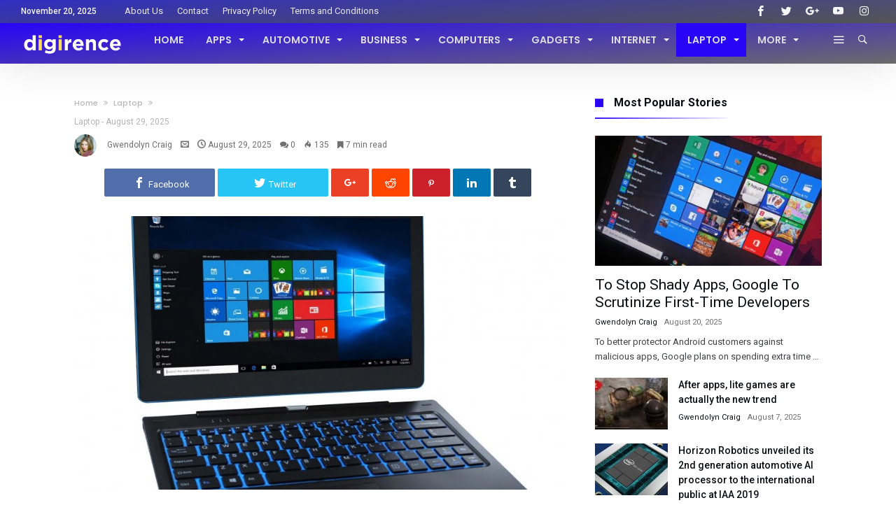

--- FILE ---
content_type: text/html; charset=UTF-8
request_url: https://digirence.org/1627/
body_size: 32701
content:
<!DOCTYPE html><html lang="en-US" prefix="og: https://ogp.me/ns#"><head><meta charset="UTF-8" /><meta name="viewport" content="width=device-width, initial-scale=1, maximum-scale=1, user-scalable=0" /><link rel="profile" href="https://gmpg.org/xfn/11" /><link rel="pingback" href="https://digirence.org/xmlrpc.php" /> <script data-cfasync="false" data-no-defer="1" data-no-minify="1" data-no-optimize="1">var ewww_webp_supported=!1;function check_webp_feature(A,e){var w;e=void 0!==e?e:function(){},ewww_webp_supported?e(ewww_webp_supported):((w=new Image).onload=function(){ewww_webp_supported=0<w.width&&0<w.height,e&&e(ewww_webp_supported)},w.onerror=function(){e&&e(!1)},w.src="data:image/webp;base64,"+{alpha:"UklGRkoAAABXRUJQVlA4WAoAAAAQAAAAAAAAAAAAQUxQSAwAAAARBxAR/Q9ERP8DAABWUDggGAAAABQBAJ0BKgEAAQAAAP4AAA3AAP7mtQAAAA=="}[A])}check_webp_feature("alpha");</script><script data-cfasync="false" data-no-defer="1" data-no-minify="1" data-no-optimize="1">var Arrive=function(c,w){"use strict";if(c.MutationObserver&&"undefined"!=typeof HTMLElement){var r,a=0,u=(r=HTMLElement.prototype.matches||HTMLElement.prototype.webkitMatchesSelector||HTMLElement.prototype.mozMatchesSelector||HTMLElement.prototype.msMatchesSelector,{matchesSelector:function(e,t){return e instanceof HTMLElement&&r.call(e,t)},addMethod:function(e,t,r){var a=e[t];e[t]=function(){return r.length==arguments.length?r.apply(this,arguments):"function"==typeof a?a.apply(this,arguments):void 0}},callCallbacks:function(e,t){t&&t.options.onceOnly&&1==t.firedElems.length&&(e=[e[0]]);for(var r,a=0;r=e[a];a++)r&&r.callback&&r.callback.call(r.elem,r.elem);t&&t.options.onceOnly&&1==t.firedElems.length&&t.me.unbindEventWithSelectorAndCallback.call(t.target,t.selector,t.callback)},checkChildNodesRecursively:function(e,t,r,a){for(var i,n=0;i=e[n];n++)r(i,t,a)&&a.push({callback:t.callback,elem:i}),0<i.childNodes.length&&u.checkChildNodesRecursively(i.childNodes,t,r,a)},mergeArrays:function(e,t){var r,a={};for(r in e)e.hasOwnProperty(r)&&(a[r]=e[r]);for(r in t)t.hasOwnProperty(r)&&(a[r]=t[r]);return a},toElementsArray:function(e){return e=void 0!==e&&("number"!=typeof e.length||e===c)?[e]:e}}),e=(l.prototype.addEvent=function(e,t,r,a){a={target:e,selector:t,options:r,callback:a,firedElems:[]};return this._beforeAdding&&this._beforeAdding(a),this._eventsBucket.push(a),a},l.prototype.removeEvent=function(e){for(var t,r=this._eventsBucket.length-1;t=this._eventsBucket[r];r--)e(t)&&(this._beforeRemoving&&this._beforeRemoving(t),(t=this._eventsBucket.splice(r,1))&&t.length&&(t[0].callback=null))},l.prototype.beforeAdding=function(e){this._beforeAdding=e},l.prototype.beforeRemoving=function(e){this._beforeRemoving=e},l),t=function(i,n){var o=new e,l=this,s={fireOnAttributesModification:!1};return o.beforeAdding(function(t){var e=t.target;e!==c.document&&e!==c||(e=document.getElementsByTagName("html")[0]);var r=new MutationObserver(function(e){n.call(this,e,t)}),a=i(t.options);r.observe(e,a),t.observer=r,t.me=l}),o.beforeRemoving(function(e){e.observer.disconnect()}),this.bindEvent=function(e,t,r){t=u.mergeArrays(s,t);for(var a=u.toElementsArray(this),i=0;i<a.length;i++)o.addEvent(a[i],e,t,r)},this.unbindEvent=function(){var r=u.toElementsArray(this);o.removeEvent(function(e){for(var t=0;t<r.length;t++)if(this===w||e.target===r[t])return!0;return!1})},this.unbindEventWithSelectorOrCallback=function(r){var a=u.toElementsArray(this),i=r,e="function"==typeof r?function(e){for(var t=0;t<a.length;t++)if((this===w||e.target===a[t])&&e.callback===i)return!0;return!1}:function(e){for(var t=0;t<a.length;t++)if((this===w||e.target===a[t])&&e.selector===r)return!0;return!1};o.removeEvent(e)},this.unbindEventWithSelectorAndCallback=function(r,a){var i=u.toElementsArray(this);o.removeEvent(function(e){for(var t=0;t<i.length;t++)if((this===w||e.target===i[t])&&e.selector===r&&e.callback===a)return!0;return!1})},this},i=new function(){var s={fireOnAttributesModification:!1,onceOnly:!1,existing:!1};function n(e,t,r){return!(!u.matchesSelector(e,t.selector)||(e._id===w&&(e._id=a++),-1!=t.firedElems.indexOf(e._id)))&&(t.firedElems.push(e._id),!0)}var c=(i=new t(function(e){var t={attributes:!1,childList:!0,subtree:!0};return e.fireOnAttributesModification&&(t.attributes=!0),t},function(e,i){e.forEach(function(e){var t=e.addedNodes,r=e.target,a=[];null!==t&&0<t.length?u.checkChildNodesRecursively(t,i,n,a):"attributes"===e.type&&n(r,i)&&a.push({callback:i.callback,elem:r}),u.callCallbacks(a,i)})})).bindEvent;return i.bindEvent=function(e,t,r){t=void 0===r?(r=t,s):u.mergeArrays(s,t);var a=u.toElementsArray(this);if(t.existing){for(var i=[],n=0;n<a.length;n++)for(var o=a[n].querySelectorAll(e),l=0;l<o.length;l++)i.push({callback:r,elem:o[l]});if(t.onceOnly&&i.length)return r.call(i[0].elem,i[0].elem);setTimeout(u.callCallbacks,1,i)}c.call(this,e,t,r)},i},o=new function(){var a={};function i(e,t){return u.matchesSelector(e,t.selector)}var n=(o=new t(function(){return{childList:!0,subtree:!0}},function(e,r){e.forEach(function(e){var t=e.removedNodes,e=[];null!==t&&0<t.length&&u.checkChildNodesRecursively(t,r,i,e),u.callCallbacks(e,r)})})).bindEvent;return o.bindEvent=function(e,t,r){t=void 0===r?(r=t,a):u.mergeArrays(a,t),n.call(this,e,t,r)},o};d(HTMLElement.prototype),d(NodeList.prototype),d(HTMLCollection.prototype),d(HTMLDocument.prototype),d(Window.prototype);var n={};return s(i,n,"unbindAllArrive"),s(o,n,"unbindAllLeave"),n}function l(){this._eventsBucket=[],this._beforeAdding=null,this._beforeRemoving=null}function s(e,t,r){u.addMethod(t,r,e.unbindEvent),u.addMethod(t,r,e.unbindEventWithSelectorOrCallback),u.addMethod(t,r,e.unbindEventWithSelectorAndCallback)}function d(e){e.arrive=i.bindEvent,s(i,e,"unbindArrive"),e.leave=o.bindEvent,s(o,e,"unbindLeave")}}(window,void 0),ewww_webp_supported=!1;function check_webp_feature(e,t){var r;ewww_webp_supported?t(ewww_webp_supported):((r=new Image).onload=function(){ewww_webp_supported=0<r.width&&0<r.height,t(ewww_webp_supported)},r.onerror=function(){t(!1)},r.src="data:image/webp;base64,"+{alpha:"UklGRkoAAABXRUJQVlA4WAoAAAAQAAAAAAAAAAAAQUxQSAwAAAARBxAR/Q9ERP8DAABWUDggGAAAABQBAJ0BKgEAAQAAAP4AAA3AAP7mtQAAAA==",animation:"UklGRlIAAABXRUJQVlA4WAoAAAASAAAAAAAAAAAAQU5JTQYAAAD/////AABBTk1GJgAAAAAAAAAAAAAAAAAAAGQAAABWUDhMDQAAAC8AAAAQBxAREYiI/gcA"}[e])}function ewwwLoadImages(e){if(e){for(var t=document.querySelectorAll(".batch-image img, .image-wrapper a, .ngg-pro-masonry-item a, .ngg-galleria-offscreen-seo-wrapper a"),r=0,a=t.length;r<a;r++)ewwwAttr(t[r],"data-src",t[r].getAttribute("data-webp")),ewwwAttr(t[r],"data-thumbnail",t[r].getAttribute("data-webp-thumbnail"));for(var i=document.querySelectorAll("div.woocommerce-product-gallery__image"),r=0,a=i.length;r<a;r++)ewwwAttr(i[r],"data-thumb",i[r].getAttribute("data-webp-thumb"))}for(var n=document.querySelectorAll("video"),r=0,a=n.length;r<a;r++)ewwwAttr(n[r],"poster",e?n[r].getAttribute("data-poster-webp"):n[r].getAttribute("data-poster-image"));for(var o,l=document.querySelectorAll("img.ewww_webp_lazy_load"),r=0,a=l.length;r<a;r++)e&&(ewwwAttr(l[r],"data-lazy-srcset",l[r].getAttribute("data-lazy-srcset-webp")),ewwwAttr(l[r],"data-srcset",l[r].getAttribute("data-srcset-webp")),ewwwAttr(l[r],"data-lazy-src",l[r].getAttribute("data-lazy-src-webp")),ewwwAttr(l[r],"data-src",l[r].getAttribute("data-src-webp")),ewwwAttr(l[r],"data-orig-file",l[r].getAttribute("data-webp-orig-file")),ewwwAttr(l[r],"data-medium-file",l[r].getAttribute("data-webp-medium-file")),ewwwAttr(l[r],"data-large-file",l[r].getAttribute("data-webp-large-file")),null!=(o=l[r].getAttribute("srcset"))&&!1!==o&&o.includes("R0lGOD")&&ewwwAttr(l[r],"src",l[r].getAttribute("data-lazy-src-webp"))),l[r].className=l[r].className.replace(/\bewww_webp_lazy_load\b/,"");for(var s=document.querySelectorAll(".ewww_webp"),r=0,a=s.length;r<a;r++)e?(ewwwAttr(s[r],"srcset",s[r].getAttribute("data-srcset-webp")),ewwwAttr(s[r],"src",s[r].getAttribute("data-src-webp")),ewwwAttr(s[r],"data-orig-file",s[r].getAttribute("data-webp-orig-file")),ewwwAttr(s[r],"data-medium-file",s[r].getAttribute("data-webp-medium-file")),ewwwAttr(s[r],"data-large-file",s[r].getAttribute("data-webp-large-file")),ewwwAttr(s[r],"data-large_image",s[r].getAttribute("data-webp-large_image")),ewwwAttr(s[r],"data-src",s[r].getAttribute("data-webp-src"))):(ewwwAttr(s[r],"srcset",s[r].getAttribute("data-srcset-img")),ewwwAttr(s[r],"src",s[r].getAttribute("data-src-img"))),s[r].className=s[r].className.replace(/\bewww_webp\b/,"ewww_webp_loaded");window.jQuery&&jQuery.fn.isotope&&jQuery.fn.imagesLoaded&&(jQuery(".fusion-posts-container-infinite").imagesLoaded(function(){jQuery(".fusion-posts-container-infinite").hasClass("isotope")&&jQuery(".fusion-posts-container-infinite").isotope()}),jQuery(".fusion-portfolio:not(.fusion-recent-works) .fusion-portfolio-wrapper").imagesLoaded(function(){jQuery(".fusion-portfolio:not(.fusion-recent-works) .fusion-portfolio-wrapper").isotope()}))}function ewwwWebPInit(e){ewwwLoadImages(e),ewwwNggLoadGalleries(e),document.arrive(".ewww_webp",function(){ewwwLoadImages(e)}),document.arrive(".ewww_webp_lazy_load",function(){ewwwLoadImages(e)}),document.arrive("videos",function(){ewwwLoadImages(e)}),"loading"==document.readyState?document.addEventListener("DOMContentLoaded",ewwwJSONParserInit):("undefined"!=typeof galleries&&ewwwNggParseGalleries(e),ewwwWooParseVariations(e))}function ewwwAttr(e,t,r){null!=r&&!1!==r&&e.setAttribute(t,r)}function ewwwJSONParserInit(){"undefined"!=typeof galleries&&check_webp_feature("alpha",ewwwNggParseGalleries),check_webp_feature("alpha",ewwwWooParseVariations)}function ewwwWooParseVariations(e){if(e)for(var t=document.querySelectorAll("form.variations_form"),r=0,a=t.length;r<a;r++){var i=t[r].getAttribute("data-product_variations"),n=!1;try{for(var o in i=JSON.parse(i))void 0!==i[o]&&void 0!==i[o].image&&(void 0!==i[o].image.src_webp&&(i[o].image.src=i[o].image.src_webp,n=!0),void 0!==i[o].image.srcset_webp&&(i[o].image.srcset=i[o].image.srcset_webp,n=!0),void 0!==i[o].image.full_src_webp&&(i[o].image.full_src=i[o].image.full_src_webp,n=!0),void 0!==i[o].image.gallery_thumbnail_src_webp&&(i[o].image.gallery_thumbnail_src=i[o].image.gallery_thumbnail_src_webp,n=!0),void 0!==i[o].image.thumb_src_webp&&(i[o].image.thumb_src=i[o].image.thumb_src_webp,n=!0));n&&ewwwAttr(t[r],"data-product_variations",JSON.stringify(i))}catch(e){}}}function ewwwNggParseGalleries(e){if(e)for(var t in galleries){var r=galleries[t];galleries[t].images_list=ewwwNggParseImageList(r.images_list)}}function ewwwNggLoadGalleries(e){e&&document.addEventListener("ngg.galleria.themeadded",function(e,t){window.ngg_galleria._create_backup=window.ngg_galleria.create,window.ngg_galleria.create=function(e,t){var r=$(e).data("id");return galleries["gallery_"+r].images_list=ewwwNggParseImageList(galleries["gallery_"+r].images_list),window.ngg_galleria._create_backup(e,t)}})}function ewwwNggParseImageList(e){for(var t in e){var r=e[t];if(void 0!==r["image-webp"]&&(e[t].image=r["image-webp"],delete e[t]["image-webp"]),void 0!==r["thumb-webp"]&&(e[t].thumb=r["thumb-webp"],delete e[t]["thumb-webp"]),void 0!==r.full_image_webp&&(e[t].full_image=r.full_image_webp,delete e[t].full_image_webp),void 0!==r.srcsets)for(var a in r.srcsets)nggSrcset=r.srcsets[a],void 0!==r.srcsets[a+"-webp"]&&(e[t].srcsets[a]=r.srcsets[a+"-webp"],delete e[t].srcsets[a+"-webp"]);if(void 0!==r.full_srcsets)for(var i in r.full_srcsets)nggFSrcset=r.full_srcsets[i],void 0!==r.full_srcsets[i+"-webp"]&&(e[t].full_srcsets[i]=r.full_srcsets[i+"-webp"],delete e[t].full_srcsets[i+"-webp"])}return e}check_webp_feature("alpha",ewwwWebPInit);</script> <style>img:is([sizes="auto" i], [sizes^="auto," i]) { contain-intrinsic-size: 3000px 1500px }</style><title>- Digi Rence</title><meta name="description" content="Amazon Prime Day may also have grown to be the marquee summer season event for offers on laptops, pills, and different tech products, but the 4th of July"/><meta name="robots" content="follow, index, max-snippet:-1, max-video-preview:-1, max-image-preview:large"/><link rel="canonical" href="https://digirence.org/1627/" /><meta property="og:locale" content="en_US" /><meta property="og:type" content="article" /><meta property="og:title" content="- Digi Rence" /><meta property="og:description" content="Amazon Prime Day may also have grown to be the marquee summer season event for offers on laptops, pills, and different tech products, but the 4th of July" /><meta property="og:url" content="https://digirence.org/1627/" /><meta property="og:site_name" content="Digi Rence" /><meta property="article:section" content="Laptop" /><meta property="og:image" content="https://aws.wideinfo.org/digirence.org/wp-content/uploads/2019/07/05193921/7529d3ecfb222969197fa6be3820aa76.jpg" /><meta property="og:image:secure_url" content="https://aws.wideinfo.org/digirence.org/wp-content/uploads/2019/07/05193921/7529d3ecfb222969197fa6be3820aa76.jpg" /><meta property="og:image:width" content="2000" /><meta property="og:image:height" content="2000" /><meta property="og:image:type" content="image/jpeg" /><meta property="article:published_time" content="2025-08-29T02:55:49+00:00" /><meta name="twitter:card" content="summary_large_image" /><meta name="twitter:title" content="- Digi Rence" /><meta name="twitter:description" content="Amazon Prime Day may also have grown to be the marquee summer season event for offers on laptops, pills, and different tech products, but the 4th of July" /><meta name="twitter:image" content="https://aws.wideinfo.org/digirence.org/wp-content/uploads/2019/07/05193921/7529d3ecfb222969197fa6be3820aa76.jpg" /><meta name="twitter:label1" content="Written by" /><meta name="twitter:data1" content="Gwendolyn Craig" /><meta name="twitter:label2" content="Time to read" /><meta name="twitter:data2" content="3 minutes" /> <script type="application/ld+json" class="rank-math-schema">{"@context":"https://schema.org","@graph":[{"@type":["Person","Organization"],"@id":"https://digirence.org/#person","name":"Digi Rence"},{"@type":"WebSite","@id":"https://digirence.org/#website","url":"https://digirence.org","name":"Digi Rence","publisher":{"@id":"https://digirence.org/#person"},"inLanguage":"en-US"},{"@type":"ImageObject","@id":"https://aws.wideinfo.org/digirence.org/wp-content/uploads/2019/07/05193921/7529d3ecfb222969197fa6be3820aa76.jpg","url":"https://aws.wideinfo.org/digirence.org/wp-content/uploads/2019/07/05193921/7529d3ecfb222969197fa6be3820aa76.jpg","width":"2000","height":"2000","inLanguage":"en-US"},{"@type":"WebPage","@id":"https://digirence.org/1627/#webpage","url":"https://digirence.org/1627/","name":"- Digi Rence","datePublished":"2025-08-29T02:55:49+00:00","dateModified":"2025-08-29T02:55:49+00:00","isPartOf":{"@id":"https://digirence.org/#website"},"primaryImageOfPage":{"@id":"https://aws.wideinfo.org/digirence.org/wp-content/uploads/2019/07/05193921/7529d3ecfb222969197fa6be3820aa76.jpg"},"inLanguage":"en-US"},{"@type":"Person","@id":"https://digirence.org/author/trintolam/","name":"Gwendolyn Craig","url":"https://digirence.org/author/trintolam/","image":{"@type":"ImageObject","@id":"https://digirence.org/wp-content/litespeed/avatar/b302dfb6d66ea1e6f4cce1560ed76912.jpg?ver=1763460818","url":"https://digirence.org/wp-content/litespeed/avatar/b302dfb6d66ea1e6f4cce1560ed76912.jpg?ver=1763460818","caption":"Gwendolyn Craig","inLanguage":"en-US"}},{"@type":"BlogPosting","headline":"- Digi Rence","datePublished":"2025-08-29T02:55:49+00:00","dateModified":"2025-08-29T02:55:49+00:00","articleSection":"Laptop","author":{"@id":"https://digirence.org/author/trintolam/","name":"Gwendolyn Craig"},"publisher":{"@id":"https://digirence.org/#person"},"description":"Amazon Prime Day may also have grown to be the marquee summer season event for offers on laptops, pills, and different tech products, but the 4th of July","name":"- Digi Rence","@id":"https://digirence.org/1627/#richSnippet","isPartOf":{"@id":"https://digirence.org/1627/#webpage"},"image":{"@id":"https://aws.wideinfo.org/digirence.org/wp-content/uploads/2019/07/05193921/7529d3ecfb222969197fa6be3820aa76.jpg"},"inLanguage":"en-US","mainEntityOfPage":{"@id":"https://digirence.org/1627/#webpage"}}]}</script> <link rel="alternate" type="application/rss+xml" title="Digi Rence &raquo; Feed" href="https://digirence.org/feed/" /><link rel='stylesheet' id='bdaia_shorty-style-css' href='https://digirence.org/wp-content/plugins/bdaia-shortcodes/assets/style.css' type='text/css' media='all' /><link rel='stylesheet' id='wp-block-library-css' href='https://digirence.org/wp-includes/css/dist/block-library/style.min.css' type='text/css' media='all' /><style id='wp-block-library-theme-inline-css' type='text/css'>.wp-block-audio :where(figcaption){color:#555;font-size:13px;text-align:center}.is-dark-theme .wp-block-audio :where(figcaption){color:#ffffffa6}.wp-block-audio{margin:0 0 1em}.wp-block-code{border:1px solid #ccc;border-radius:4px;font-family:Menlo,Consolas,monaco,monospace;padding:.8em 1em}.wp-block-embed :where(figcaption){color:#555;font-size:13px;text-align:center}.is-dark-theme .wp-block-embed :where(figcaption){color:#ffffffa6}.wp-block-embed{margin:0 0 1em}.blocks-gallery-caption{color:#555;font-size:13px;text-align:center}.is-dark-theme .blocks-gallery-caption{color:#ffffffa6}:root :where(.wp-block-image figcaption){color:#555;font-size:13px;text-align:center}.is-dark-theme :root :where(.wp-block-image figcaption){color:#ffffffa6}.wp-block-image{margin:0 0 1em}.wp-block-pullquote{border-bottom:4px solid;border-top:4px solid;color:currentColor;margin-bottom:1.75em}.wp-block-pullquote cite,.wp-block-pullquote footer,.wp-block-pullquote__citation{color:currentColor;font-size:.8125em;font-style:normal;text-transform:uppercase}.wp-block-quote{border-left:.25em solid;margin:0 0 1.75em;padding-left:1em}.wp-block-quote cite,.wp-block-quote footer{color:currentColor;font-size:.8125em;font-style:normal;position:relative}.wp-block-quote:where(.has-text-align-right){border-left:none;border-right:.25em solid;padding-left:0;padding-right:1em}.wp-block-quote:where(.has-text-align-center){border:none;padding-left:0}.wp-block-quote.is-large,.wp-block-quote.is-style-large,.wp-block-quote:where(.is-style-plain){border:none}.wp-block-search .wp-block-search__label{font-weight:700}.wp-block-search__button{border:1px solid #ccc;padding:.375em .625em}:where(.wp-block-group.has-background){padding:1.25em 2.375em}.wp-block-separator.has-css-opacity{opacity:.4}.wp-block-separator{border:none;border-bottom:2px solid;margin-left:auto;margin-right:auto}.wp-block-separator.has-alpha-channel-opacity{opacity:1}.wp-block-separator:not(.is-style-wide):not(.is-style-dots){width:100px}.wp-block-separator.has-background:not(.is-style-dots){border-bottom:none;height:1px}.wp-block-separator.has-background:not(.is-style-wide):not(.is-style-dots){height:2px}.wp-block-table{margin:0 0 1em}.wp-block-table td,.wp-block-table th{word-break:normal}.wp-block-table :where(figcaption){color:#555;font-size:13px;text-align:center}.is-dark-theme .wp-block-table :where(figcaption){color:#ffffffa6}.wp-block-video :where(figcaption){color:#555;font-size:13px;text-align:center}.is-dark-theme .wp-block-video :where(figcaption){color:#ffffffa6}.wp-block-video{margin:0 0 1em}:root :where(.wp-block-template-part.has-background){margin-bottom:0;margin-top:0;padding:1.25em 2.375em}</style><style id='classic-theme-styles-inline-css' type='text/css'>/*! This file is auto-generated */
.wp-block-button__link{color:#fff;background-color:#32373c;border-radius:9999px;box-shadow:none;text-decoration:none;padding:calc(.667em + 2px) calc(1.333em + 2px);font-size:1.125em}.wp-block-file__button{background:#32373c;color:#fff;text-decoration:none}</style><style id='global-styles-inline-css' type='text/css'>:root{--wp--preset--aspect-ratio--square: 1;--wp--preset--aspect-ratio--4-3: 4/3;--wp--preset--aspect-ratio--3-4: 3/4;--wp--preset--aspect-ratio--3-2: 3/2;--wp--preset--aspect-ratio--2-3: 2/3;--wp--preset--aspect-ratio--16-9: 16/9;--wp--preset--aspect-ratio--9-16: 9/16;--wp--preset--color--black: #000000;--wp--preset--color--cyan-bluish-gray: #abb8c3;--wp--preset--color--white: #ffffff;--wp--preset--color--pale-pink: #f78da7;--wp--preset--color--vivid-red: #cf2e2e;--wp--preset--color--luminous-vivid-orange: #ff6900;--wp--preset--color--luminous-vivid-amber: #fcb900;--wp--preset--color--light-green-cyan: #7bdcb5;--wp--preset--color--vivid-green-cyan: #00d084;--wp--preset--color--pale-cyan-blue: #8ed1fc;--wp--preset--color--vivid-cyan-blue: #0693e3;--wp--preset--color--vivid-purple: #9b51e0;--wp--preset--gradient--vivid-cyan-blue-to-vivid-purple: linear-gradient(135deg,rgba(6,147,227,1) 0%,rgb(155,81,224) 100%);--wp--preset--gradient--light-green-cyan-to-vivid-green-cyan: linear-gradient(135deg,rgb(122,220,180) 0%,rgb(0,208,130) 100%);--wp--preset--gradient--luminous-vivid-amber-to-luminous-vivid-orange: linear-gradient(135deg,rgba(252,185,0,1) 0%,rgba(255,105,0,1) 100%);--wp--preset--gradient--luminous-vivid-orange-to-vivid-red: linear-gradient(135deg,rgba(255,105,0,1) 0%,rgb(207,46,46) 100%);--wp--preset--gradient--very-light-gray-to-cyan-bluish-gray: linear-gradient(135deg,rgb(238,238,238) 0%,rgb(169,184,195) 100%);--wp--preset--gradient--cool-to-warm-spectrum: linear-gradient(135deg,rgb(74,234,220) 0%,rgb(151,120,209) 20%,rgb(207,42,186) 40%,rgb(238,44,130) 60%,rgb(251,105,98) 80%,rgb(254,248,76) 100%);--wp--preset--gradient--blush-light-purple: linear-gradient(135deg,rgb(255,206,236) 0%,rgb(152,150,240) 100%);--wp--preset--gradient--blush-bordeaux: linear-gradient(135deg,rgb(254,205,165) 0%,rgb(254,45,45) 50%,rgb(107,0,62) 100%);--wp--preset--gradient--luminous-dusk: linear-gradient(135deg,rgb(255,203,112) 0%,rgb(199,81,192) 50%,rgb(65,88,208) 100%);--wp--preset--gradient--pale-ocean: linear-gradient(135deg,rgb(255,245,203) 0%,rgb(182,227,212) 50%,rgb(51,167,181) 100%);--wp--preset--gradient--electric-grass: linear-gradient(135deg,rgb(202,248,128) 0%,rgb(113,206,126) 100%);--wp--preset--gradient--midnight: linear-gradient(135deg,rgb(2,3,129) 0%,rgb(40,116,252) 100%);--wp--preset--font-size--small: 13px;--wp--preset--font-size--medium: 20px;--wp--preset--font-size--large: 36px;--wp--preset--font-size--x-large: 42px;--wp--preset--spacing--20: 0.44rem;--wp--preset--spacing--30: 0.67rem;--wp--preset--spacing--40: 1rem;--wp--preset--spacing--50: 1.5rem;--wp--preset--spacing--60: 2.25rem;--wp--preset--spacing--70: 3.38rem;--wp--preset--spacing--80: 5.06rem;--wp--preset--shadow--natural: 6px 6px 9px rgba(0, 0, 0, 0.2);--wp--preset--shadow--deep: 12px 12px 50px rgba(0, 0, 0, 0.4);--wp--preset--shadow--sharp: 6px 6px 0px rgba(0, 0, 0, 0.2);--wp--preset--shadow--outlined: 6px 6px 0px -3px rgba(255, 255, 255, 1), 6px 6px rgba(0, 0, 0, 1);--wp--preset--shadow--crisp: 6px 6px 0px rgba(0, 0, 0, 1);}:where(.is-layout-flex){gap: 0.5em;}:where(.is-layout-grid){gap: 0.5em;}body .is-layout-flex{display: flex;}.is-layout-flex{flex-wrap: wrap;align-items: center;}.is-layout-flex > :is(*, div){margin: 0;}body .is-layout-grid{display: grid;}.is-layout-grid > :is(*, div){margin: 0;}:where(.wp-block-columns.is-layout-flex){gap: 2em;}:where(.wp-block-columns.is-layout-grid){gap: 2em;}:where(.wp-block-post-template.is-layout-flex){gap: 1.25em;}:where(.wp-block-post-template.is-layout-grid){gap: 1.25em;}.has-black-color{color: var(--wp--preset--color--black) !important;}.has-cyan-bluish-gray-color{color: var(--wp--preset--color--cyan-bluish-gray) !important;}.has-white-color{color: var(--wp--preset--color--white) !important;}.has-pale-pink-color{color: var(--wp--preset--color--pale-pink) !important;}.has-vivid-red-color{color: var(--wp--preset--color--vivid-red) !important;}.has-luminous-vivid-orange-color{color: var(--wp--preset--color--luminous-vivid-orange) !important;}.has-luminous-vivid-amber-color{color: var(--wp--preset--color--luminous-vivid-amber) !important;}.has-light-green-cyan-color{color: var(--wp--preset--color--light-green-cyan) !important;}.has-vivid-green-cyan-color{color: var(--wp--preset--color--vivid-green-cyan) !important;}.has-pale-cyan-blue-color{color: var(--wp--preset--color--pale-cyan-blue) !important;}.has-vivid-cyan-blue-color{color: var(--wp--preset--color--vivid-cyan-blue) !important;}.has-vivid-purple-color{color: var(--wp--preset--color--vivid-purple) !important;}.has-black-background-color{background-color: var(--wp--preset--color--black) !important;}.has-cyan-bluish-gray-background-color{background-color: var(--wp--preset--color--cyan-bluish-gray) !important;}.has-white-background-color{background-color: var(--wp--preset--color--white) !important;}.has-pale-pink-background-color{background-color: var(--wp--preset--color--pale-pink) !important;}.has-vivid-red-background-color{background-color: var(--wp--preset--color--vivid-red) !important;}.has-luminous-vivid-orange-background-color{background-color: var(--wp--preset--color--luminous-vivid-orange) !important;}.has-luminous-vivid-amber-background-color{background-color: var(--wp--preset--color--luminous-vivid-amber) !important;}.has-light-green-cyan-background-color{background-color: var(--wp--preset--color--light-green-cyan) !important;}.has-vivid-green-cyan-background-color{background-color: var(--wp--preset--color--vivid-green-cyan) !important;}.has-pale-cyan-blue-background-color{background-color: var(--wp--preset--color--pale-cyan-blue) !important;}.has-vivid-cyan-blue-background-color{background-color: var(--wp--preset--color--vivid-cyan-blue) !important;}.has-vivid-purple-background-color{background-color: var(--wp--preset--color--vivid-purple) !important;}.has-black-border-color{border-color: var(--wp--preset--color--black) !important;}.has-cyan-bluish-gray-border-color{border-color: var(--wp--preset--color--cyan-bluish-gray) !important;}.has-white-border-color{border-color: var(--wp--preset--color--white) !important;}.has-pale-pink-border-color{border-color: var(--wp--preset--color--pale-pink) !important;}.has-vivid-red-border-color{border-color: var(--wp--preset--color--vivid-red) !important;}.has-luminous-vivid-orange-border-color{border-color: var(--wp--preset--color--luminous-vivid-orange) !important;}.has-luminous-vivid-amber-border-color{border-color: var(--wp--preset--color--luminous-vivid-amber) !important;}.has-light-green-cyan-border-color{border-color: var(--wp--preset--color--light-green-cyan) !important;}.has-vivid-green-cyan-border-color{border-color: var(--wp--preset--color--vivid-green-cyan) !important;}.has-pale-cyan-blue-border-color{border-color: var(--wp--preset--color--pale-cyan-blue) !important;}.has-vivid-cyan-blue-border-color{border-color: var(--wp--preset--color--vivid-cyan-blue) !important;}.has-vivid-purple-border-color{border-color: var(--wp--preset--color--vivid-purple) !important;}.has-vivid-cyan-blue-to-vivid-purple-gradient-background{background: var(--wp--preset--gradient--vivid-cyan-blue-to-vivid-purple) !important;}.has-light-green-cyan-to-vivid-green-cyan-gradient-background{background: var(--wp--preset--gradient--light-green-cyan-to-vivid-green-cyan) !important;}.has-luminous-vivid-amber-to-luminous-vivid-orange-gradient-background{background: var(--wp--preset--gradient--luminous-vivid-amber-to-luminous-vivid-orange) !important;}.has-luminous-vivid-orange-to-vivid-red-gradient-background{background: var(--wp--preset--gradient--luminous-vivid-orange-to-vivid-red) !important;}.has-very-light-gray-to-cyan-bluish-gray-gradient-background{background: var(--wp--preset--gradient--very-light-gray-to-cyan-bluish-gray) !important;}.has-cool-to-warm-spectrum-gradient-background{background: var(--wp--preset--gradient--cool-to-warm-spectrum) !important;}.has-blush-light-purple-gradient-background{background: var(--wp--preset--gradient--blush-light-purple) !important;}.has-blush-bordeaux-gradient-background{background: var(--wp--preset--gradient--blush-bordeaux) !important;}.has-luminous-dusk-gradient-background{background: var(--wp--preset--gradient--luminous-dusk) !important;}.has-pale-ocean-gradient-background{background: var(--wp--preset--gradient--pale-ocean) !important;}.has-electric-grass-gradient-background{background: var(--wp--preset--gradient--electric-grass) !important;}.has-midnight-gradient-background{background: var(--wp--preset--gradient--midnight) !important;}.has-small-font-size{font-size: var(--wp--preset--font-size--small) !important;}.has-medium-font-size{font-size: var(--wp--preset--font-size--medium) !important;}.has-large-font-size{font-size: var(--wp--preset--font-size--large) !important;}.has-x-large-font-size{font-size: var(--wp--preset--font-size--x-large) !important;}
:where(.wp-block-post-template.is-layout-flex){gap: 1.25em;}:where(.wp-block-post-template.is-layout-grid){gap: 1.25em;}
:where(.wp-block-columns.is-layout-flex){gap: 2em;}:where(.wp-block-columns.is-layout-grid){gap: 2em;}
:root :where(.wp-block-pullquote){font-size: 1.5em;line-height: 1.6;}</style><link rel='stylesheet' id='bdaia_shorty_stylesheet-css' href='https://digirence.org/wp-content/plugins/bdaia-shortcodes/assets/shortcodes.css' type='text/css' media='all' /><link rel='stylesheet' id='bdaia-extensions-front-styles-css' href='https://digirence.org/wp-content/plugins/kolyoum-extensions/assets/css/extensions-front-styles.css' type='text/css' media='all' /><link rel='stylesheet' id='kolyoum-default-css' href='https://digirence.org/wp-content/themes/kolyoum/css/style.css' type='text/css' media='all' /><style id='kolyoum-default-inline-css' type='text/css'>a:hover{color:#2904f7}
::selection{background:#2904f7}
a.more-link, button, .btn-link, input[type="button"], input[type="reset"], input[type="submit"] { background-color:#2904f7}
button:active, .btn-link:active, input[type="button"]:active, input[type="reset"]:active, input[type="submit"]:active { background-color:#2904f7}
.gotop:hover { background-color:#2904f7}
.top-search { background-color:#2904f7}
.primary-menu ul#menu-primary > li.current-menu-parent, .primary-menu ul#menu-primary > li.current-menu-ancestor, .primary-menu ul#menu-primary > li.current-menu-item, .primary-menu ul#menu-primary > li.current_page_item { color: #2904f7; }
.primary-menu ul#menu-primary > li.current-menu-parent > a, .primary-menu ul#menu-primary > li.current-menu-ancestor > a, .primary-menu ul#menu-primary > li.current-menu-item > a, .primary-menu ul#menu-primary > li.current_page_item > a { color: #2904f7; }
.primary-menu ul#menu-primary > li:hover > a { color: #2904f7; }
.primary-menu ul#menu-primary li.bd_menu_item ul.sub-menu li:hover > ul.sub-menu, .primary-menu ul#menu-primary li.bd_mega_menu:hover > ul.bd_mega.sub-menu, .primary-menu ul#menu-primary li.bd_menu_item:hover > ul.sub-menu, .primary-menu ul#menu-primary .sub_cats_posts { border-top-color: #2904f7; }
div.nav-menu.primary-menu-dark a.menu-trigger:hover i, div.nav-menu.primary-menu-light a.menu-trigger:hover i, div.nav-menu.primary-menu-light a.menu-trigger.active i, div.nav-menu.primary-menu-dark a.menu-trigger.active i { background: #2904f7; }
span.bd-criteria-percentage { background: #2904f7; color: #2904f7; }
.divider-colors { background: #2904f7; }
.blog-v1 article .entry-meta a { color: #2904f7; }
.blog-v1 article .article-formats { background-color: #2904f7; }
.cat-links { background-color: #2904f7; }
.new-box { border-top-color: #2904f7; }
.widget a:hover { color: #2904f7; }
.timeline-article a:hover i {
    color: #2904f7;
}
h4.block-title:before {background: #2904f7;}
#header.bdayh-header.a {background: #2904f7;}
.bdaia-load-comments-btn a:hover,
.bd-more-btn:hover{
    border-color: #2904f7 ;
    background-color: #2904f7 ;
}
#bdaia-cats-builder ul.slick-dots li.slick-active button{
	background: #2904f7;
}
.bdaia-cats-more-btn,
.bbd-post-cat-content, .bbd-post-cat-content a,
.blog-v1 article a.more-link { color: #2904f7; }
#big-grids .flex-next:hover,
#big-grids .flex-prev:hover,
.featured-title:hover .featured-cat a,
.featured-title .featured-comment a,
.big-grids-container .flex-control-paging li a.flex-active,
.tagcloud a:hover { background: #2904f7; }
.featured-title:hover .bd-cat-link:before {border-top-color: #2904f7;}
.featured-title .featured-comment a:after {
    border-color: #2904f7 rgba(0, 0, 0, 0) rgba(0, 0, 0, 0) rgba(0, 0, 0, 0);
}
ul.tabs_nav li.active a { background: #2904f7; }
.widget.bd-login .login_user .bio-author-desc a { color: #2904f7; }
.comment-reply-link, .comment-reply-link:link, .comment-reply-link:active { color: #2904f7; }

.slider-flex ol.flex-control-paging li a.flex-active { background: #2904f7; }
#folio-main ul#filters li a.selected { background: #2904f7; }
.search-mobile button.search-button { background: #2904f7; }
.bdaia-pagination .current {
background-color: #2904f7;
border-color: #2904f7;
}
.gotop{background: #2904f7;}
.ei-slider-thumbs li.ei-slider-element {background: #2904f7;}
.ei-title h2,
.ei-title h3 {border-right-color: #2904f7;}
.sk-circle .sk-child:before,
#reading-position-indicator{background: #2904f7;}
#bdCheckAlso{border-top-color: #2904f7;}
.woocommerce .product .onsale, .woocommerce .product a.button:hover, .woocommerce .product #respond input#submit:hover, .woocommerce .checkout input#place_order:hover, .woocommerce .woocommerce.widget .button:hover, .single-product .product .summary .cart .button:hover, .woocommerce-cart .woocommerce table.cart .button:hover, .woocommerce-cart .woocommerce .shipping-calculator-form .button:hover, .woocommerce .woocommerce-message .button:hover, .woocommerce .woocommerce-error .button:hover, .woocommerce .woocommerce-info .button:hover, .woocommerce-checkout .woocommerce input.button:hover, .woocommerce-page .woocommerce a.button:hover, .woocommerce-account div.woocommerce .button:hover, .woocommerce.widget .ui-slider .ui-slider-handle, .woocommerce.widget.widget_layered_nav_filters ul li a {background: none repeat scroll 0 0 #2904f7 !important}
.bdaia-post-content blockquote p,
blockquote p{
color: #2904f7;
}
.bdaia-ns-wrap:after {background:#2904f7}
.bdaia-header-default #navigation .primary-menu ul#menu-primary > li >.bd_mega.sub-menu,
.bdaia-header-default #navigation .primary-menu ul#menu-primary > li > .sub-menu,
.bdaia-header-default #navigation .primary-menu ul#menu-primary .sub_cats_posts {border-top-color: #2904f7}
.bdaia-header-default #navigation .primary-menu ul#menu-primary > li:hover > a:after,
.bdaia-header-default #navigation .primary-menu ul#menu-primary > li.current-menu-item > a:after,
.bdaia-header-default #navigation .primary-menu ul#menu-primary > li.current-menu-ancestor > a:after,
.bdaia-header-default #navigation .primary-menu ul#menu-primary > li.current-menu-parent > a:after {background:#2904f7}
.bdaia-header-default #navigation .primary-menu #menu-primary > li:hover > a{color: #2904f7}


.bdaia-header-default #navigation .primary-menu #menu-primary>li.bd_mega_menu:hover > a:before, 
.bdaia-header-default #navigation .primary-menu #menu-primary>li.menu-item-object-category.bd_cats_menu:hover>a:before, 
.bdaia-header-default #navigation .primary-menu #menu-primary>li.menu-item-has-children:hover>a:before {
    border-top-color:#2904f7;
}

.article__box { border-color:#2904f7; }

.bdayh-click-open{background:#2904f7}
div.bdaia-alert-new-posts-inner,
.bdaia-header-default .header-wrapper{border-top-color: #2904f7}
.bdaia-post-content blockquote p,
blockquote p{color: #2904f7}
.bdaia-post-content a {color: #2904f7}
div.widget.bdaia-widget.bdaia-widget-timeline .widget-inner a:hover,
div.widget.bdaia-widget.bdaia-widget-timeline .widget-inner a:hover span.bdayh-date {
    color: #2904f7;
}
div.widget.bdaia-widget.bdaia-widget-timeline .widget-inner a:hover span.bdayh-date:before {
    background: #2904f7;
    border-color: #2904f7;
}
#navigation .bdaia-alert-new-posts,
div.bdaia-tabs.horizontal-tabs ul.nav-tabs li.current:before,
div.bdaia-toggle h4.bdaia-toggle-head.toggle-head-open span.bdaia-sio {
    background: #2904f7;
}
.woocommerce .product .onsale, .woocommerce .product a.button:hover, .woocommerce .product #respond input#submit:hover, .woocommerce .checkout input#place_order:hover, .woocommerce .woocommerce.widget .button:hover, .single-product .product .summary .cart .button:hover, .woocommerce-cart .woocommerce table.cart .button:hover, .woocommerce-cart .woocommerce .shipping-calculator-form .button:hover, .woocommerce .woocommerce-message .button:hover, .woocommerce .woocommerce-error .button:hover, .woocommerce .woocommerce-info .button:hover, .woocommerce-checkout .woocommerce input.button:hover, .woocommerce-page .woocommerce a.button:hover, .woocommerce-account div.woocommerce .button:hover, .woocommerce.widget .ui-slider .ui-slider-handle, .woocommerce.widget.widget_layered_nav_filters ul li a {
    background: none repeat scroll 0 0 #2904f7 !important
}
div.bdaia-post-count {border-left-color :#2904f7}

aside#bd-MobileSiderbar svg,
#bdaia-selector #bdaia-selector-toggle {background:#2904f7}

div.bdaia-blocks.bdaia-block22 div.block-article hr{background:#2904f7}
div.bdaia-blocks.bdaia-block22 div.block-article .post-more-btn a,
div.bdaia-blocks.bdaia-block22 div.block-article .post-more-btn a:hover,
div.bdaia-blocks.bdaia-block22 div.block-article .bdaia-post-cat-list a,
div.bdaia-blocks.bdaia-block22 div.block-article .bdaia-post-cat-list a:hover{color:#2904f7}
div.bd-footer-top-area .tagcloud span,
div.bd-footer-top-area .tagcloud a:hover {background: #2904f7;}
.bdaia-header-default #navigation.mainnav-dark .primary-menu ul#menu-primary > li:hover > a,
.bdaia-header-default #navigation.mainnav-dark .primary-menu ul#menu-primary > li.current-menu-item > a,
.bdaia-header-default #navigation.mainnav-dark .primary-menu ul#menu-primary > li.current-menu-ancestor > a,
.bdaia-header-default #navigation.mainnav-dark .primary-menu ul#menu-primary > li.current-menu-parent > a {background: #2904f7;}
.bdaia-header-default #navigation.dropdown-light .primary-menu ul#menu-primary li.bd_mega_menu div.bd_mega ul.bd_mega.sub-menu li a:hover,
.bdaia-header-default #navigation.dropdown-light .primary-menu ul#menu-primary li.bd_menu_item ul.sub-menu li a:hover,
.bdaia-header-default #navigation.dropdown-light .primary-menu ul#menu-primary .sub_cats_posts a:hover {color: #2904f7;}
#reading-position-indicator {box-shadow: 0 0 10px #2904f7;}
.bdaia-header-default #navigation.dropdown-light .bdaia-alert-new-posts-inner ul li a:hover,
div.bd-footer-light div.bd-footer-top-area a:hover,
div.bd-footer-light div.bdaia-footer-area a:hover,
div.bd-footer-light div.bdaia-footer-widgets a:hover,
div.bd-footer-light div.widget.bdaia-widget.bdaia-widget-timeline .widget-inner a:hover,
div.bd-footer-light div.widget.bdaia-widget.bdaia-widget-timeline .widget-inner a:hover span.bdayh-date {color: #2904f7;}
div.bd-footer-light div.bdaia-footer-widgets .carousel-nav a:hover {background-color: #2904f7;border-color: #2904f7;}
.search-mobile button.search-button:hover, #submit_comment:hover, .post-password-form input[type=submit]:hover, #searchform input[type=submit]:hover, #reviews input[type=submit]:hover, input.wpcf7-form-control.wpcf7-submit:hover, button:hover, .bbd-search-btn:hover,
div.widget.bdaia-widget .widget-inner .bdaia-wb9 .bwb-article-img-container > a:after,
 .bdaia-header-default #navigation.nav-boxed.mainnav-dark .primary-menu ul#menu-primary > li:hover > a, .bdaia-header-default #navigation.nav-boxed.mainnav-dark .primary-menu ul#menu-primary > li.current-menu-item > a, .bdaia-header-default #navigation.nav-boxed.mainnav-dark .primary-menu ul#menu-primary > li.current-menu-ancestor > a, .bdaia-header-default #navigation.nav-boxed.mainnav-dark .primary-menu ul#menu-primary > li.current-menu-parent > a {background:#2904f7}
 .bdaia-header-default #navigation.mainnav-dark:not(.nav-boxed) .primary-menu ul#menu-primary > li:hover > a, .bdaia-header-default #navigation.mainnav-dark:not(.nav-boxed) .primary-menu ul#menu-primary > li.current-menu-item > a, .bdaia-header-default #navigation.mainnav-dark:not(.nav-boxed) .primary-menu ul#menu-primary > li.current-menu-ancestor > a, .bdaia-header-default #navigation.mainnav-dark:not(.nav-boxed) .primary-menu ul#menu-primary > li.current-menu-parent > a{background:#2904f7}
 .articles-box.articles-box-block644 .articles-box-items > li .article-thumb::before{background: -webkit-linear-gradient(to bottom, #2904f7, transparent);background: linear-gradient(to bottom, #2904f7, transparent);}
 .articles-box-title .articles-box-title-arrow-nav li a:hover,
 .articles-box-title h3::before,
 .articles-box-title h3::after,
 .load-more-btn:hover,
 .articles-box-items > li .day-month::before,
 .article-more-link,
 .articles-box.articles-box-block644 .articles-box-items > li .day-month::before{background:#2904f7}
 .articles-box-title h3::after {background: -webkit-linear-gradient(176deg, #2904f7, transparent);background: linear-gradient(176deg, #2904f7, transparent);}.slick-dots li.slick-active button, .slick-dots li button:hover{background:#2904f7}.bd-loading{border-left-color:#2904f7}div.bd-sidebar .widget .bdaia-widget-tabs .bdaia-tabs-nav > li.active a{}div.bd-sidebar .widget .bdaia-widget-tabs .bdaia-tabs-nav > li.active a::after{border-top-color:#2904f7}
 .widget-box-title h3::before{background:#2904f7}
 .widget-box-title h3::after{background:-webkit-linear-gradient(176deg,#2904f7,transparent);background: linear-gradient(176deg,#2904f7,transparent);}
 .rating-percentages .rating-percentages-inner span{background-color:#2904f7;background: -webkit-linear-gradient(to left,#2904f7, transparent);background: linear-gradient(to left,#2904f7, transparent);}
 .widget.bdaia-widget.widget_mc4wp_form_widget .bdaia-mc4wp-form-icon span{color:#2904f7}
 .page-nav ul li.current,.page-nav .page-standard > span:hover{border-color:#2904f7;background-color:#2904f7;}
 @media (min-width: 768px){
    .article-next-prev a::after{color:#2904f7}
 }
 div.bd-sidebar .widget .bdaia-widget-tabs .bdaia-tabs-nav > li.active a::after {
    background: -webkit-linear-gradient(176deg, transparent, #2904f7, transparent);
    background: linear-gradient(176deg, transparent, #2904f7, transparent);
}


.breaking-title,
div.bdaia-footer input[type="submit"]{background:#2904f7}
.articles-box-title .articles-box-filter-links li.active a { color : #2904f7 }
div.widget.bdaia-widget.bd-tweets .widget-inner .bdaia-io { color : #2904f7 }

.bd-subnav-wrapper .sub-nav>li.current-menu-item::after,
.bdaia-header-default #navigation.mainnav-dark:not(.nav-boxed) .primary-menu ul#menu-primary>li:hover>a, .bdaia-header-default #navigation.mainnav-dark:not(.nav-boxed) .primary-menu ul#menu-primary>li.current-menu-item>a, .bdaia-header-default #navigation.mainnav-dark:not(.nav-boxed) .primary-menu ul#menu-primary>li.current-menu-ancestor>a, .bdaia-header-default #navigation.mainnav-dark:not(.nav-boxed) .primary-menu ul#menu-primary>li.current-menu-parent>a, .bdaia-header-default #navigation.nav-bg-gradient .primary-menu ul#menu-primary>li:hover>a, .bdaia-header-default #navigation.nav-bg-gradient .primary-menu ul#menu-primary>li.current-menu-item>a, .bdaia-header-default #navigation.nav-bg-gradient .primary-menu ul#menu-primary>li.current-menu-ancestor>a, .bdaia-header-default #navigation.nav-bg-gradient .primary-menu ul#menu-primary>li.current-menu-parent>a {background:#2904f7}

.articles-box.articles-box-block654 .articles-box-items .articles-box-item .article-info-cat a.bd-cat-link,
.articles-box.articles-box-block652 .articles-box-items .articles-box-item:nth-child(1) .article-info-cat a.bd-cat-link, .articles-box.articles-box-block652 .articles-box-items .articles-box-item:nth-child(2) .article-info-cat a.bd-cat-link { color : #2904f7 }
.articles-box.articles-box-block652 .articles-box-items .articles-box-item svg g,
.articles-box.articles-box-block654 .articles-box-items .articles-box-item svg g {fill: #2904f7;}
article blockquote.bdaia-blockquotes, blockquote.bdaia-blockquotes, blockquote.bdaia-blockquotes.bdaia-bpull:before, blockquote.bdaia-blockquotes.bdaia-bpull:after { color : #2904f7 }
._short_related h3, ._short_related h3::after { background:#2904f7; }
.btn-circle::before { box-shadow: inset 0 0 0 3px #2904f7; }
.btn-circle { color : #2904f7 } 
body.rtl .widget-box-title h3::after {
    background: -webkit-linear-gradient(-160deg,#2904f7,transparent);
    background: linear-gradient(-160deg,#2904f7,transparent);
    aside.bd-push-menu .search-mobile .search-submit { background:#2904f7; }
}

.search-mobile .search-submit { background:#2904f7; }

div.bd_element_widget.articles-box-block0054 .bd_widget_article_title .article-title a:hover,
div.bd_element_widget.articles-box-block0054 .bd_widget_article_readmore a:hover,
div.bd_element_widget.articles-box-block0054 .bd_widget_article_meta_footer a:hover,
div.bd_element_widget.articles-box-block0054 div.bdaia-post-sharing ul li,
div.bd_element_widget.articles-box-block0054 div.bdaia-post-sharing ul li a,
div.bd_element_widget.articles-box-block0054 .articles-box-items .articles-box-item a.bd-cat-link,

div.bd_element_widget.articles-box-block0055 .bd_widget_article_title .article-title a:hover,
div.bd_element_widget.articles-box-block0055 .bd_widget_article_readmore a:hover,
div.bd_element_widget.articles-box-block0055 .bd_widget_article_meta_footer a:hover,
div.bd_element_widget.articles-box-block0055 div.bdaia-post-sharing ul li,
div.bd_element_widget.articles-box-block0055 div.bdaia-post-sharing ul li a,
div.bd_element_widget.articles-box-block0055 .articles-box-items .articles-box-item a.bd-cat-link { color:#2904f7!important; }

.bd_f_button:hover svg { fill:#2904f7!important; }

 @media only screen and (max-width: 900px){.bd-push-menu-open aside.bd-push-menu, aside.bd-push-menu.light-skin{background:#000000;background: #000000;
				background: -webkit-linear-gradient(176deg,#2904f7,#000000);
				background: linear-gradient(176deg,#2904f7,#000000);}}@media only screen and (max-width: 900px){ div.bd-push-menu-inner::before{background-image:url("https://kolyoum.bdaia.com/kolyoum-tech/wp-content/uploads/sites/8/2018/04/image2-010.jpg") !important;background-repeat:no-repeat;background-attachment:fixed;background-position:center;background-position:top;}}div.bg-cover{}.bdaia-header-default .topbar:not(.topbar-light) { background: #312fc4 }.bdaia-header-default .topbar:not(.topbar-light) { background: linear-gradient(176deg, #312fc4 0, #595959 100%); }.bdaia-header-default #navigation.nav-bg-gradient div.navigation-wrapper,
				 .bdaia-header-default .header-wrapper.bdaia-hibryd-menu { background: #2904f7 }.bdaia-header-default #navigation.nav-bg-gradient div.navigation-wrapper,
				 .bdaia-header-default .header-wrapper.bdaia-hibryd-menu{ background: linear-gradient(176deg, #2904f7 0, #6b6b6b 100%); }
		div.articles-box .articles-box-title h3::before,
		div.articles-box .article-more-link,
		div.articles-box .load-more-btn:hover{background-color:var(--blocks-color);}
div.articles-box .article-title a:hover,
div.articles-box .article-meta-info a:hover,
div.articles-box .articles-box-title a:hover{color:var(--blocks-color)}
div.articles-box .article-more-link2:hover{color:var(--blocks-color)}
div.articles-box.articles-box-block644 .articles-box-items > li .article-thumb::before { background: -webkit-linear-gradient(to bottom, var(--blocks-color), transparent, transparent);
  background: linear-gradient(to bottom, var(--blocks-color), transparent, transparent);}
div.articles-box .articles-box-title .articles-box-title-arrow-nav li a:hover,
div.articles-box .articles-box-title h3::before,
div.articles-box .load-more-btn:hover,
div.articles-box .articles-box-items > li .day-month::before,
div.articles-box .article-more-link,
div.articles-box.articles-box-block644 .articles-box-items > li .day-month::before{background:var(--blocks-color)}
div.articles-box .articles-box-title h3::after { 
	background-color: transparent;
	background: -webkit-linear-gradient( 176deg, var(--blocks-color), transparent, transparent );
	background: linear-gradient( 176deg, var(--blocks-color), transparent ); 
}

div.articles-box .slick-dots li.slick-active button,
div.articles-box .slick-dots li button:hover{background:var(--blocks-color)}
div.articles-box .bd-loading{border-left-color:var(--blocks-color)}

div.articles-box .rating-percentages .rating-percentages-inner span { background-color: var(--blocks-color);
  background: -webkit-linear-gradient(to left,var(--blocks-color), transparent, transparent);
  background: linear-gradient(to left,var(--blocks-color), transparent, transparent); }

div.articles-box .articles-box-title.articles-box-title-s7 h3{background:var(--blocks-color)}
div.articles-box .articles-box-title.articles-box-title-s7{border-bottom-color:var(--blocks-color)}
div.articles-box .articles-box-title .articles-box-filter-links li.active a { color : var(--blocks-color) }
div.articles-box.articles-box-block651 .articles-box-items { background: var(--blocks-color) }
div.articles-box.articles-box-block652 .articles-box-items .articles-box-item:nth-child(1) .article-info-cat a.bd-cat-link,
div.articles-box.articles-box-block652 .articles-box-items .articles-box-item:nth-child(2) .article-info-cat a.bd-cat-link,
div.articles-box.articles-box-block652 .articles-box-items .articles-box-item:nth-child(3) .article-info-cat a.bd-cat-link,
div.articles-box.articles-box-block654 .articles-box-items .articles-box-item:nth-child(1) .article-info-cat a.bd-cat-link,
div.articles-box.articles-box-block654 .articles-box-items .articles-box-item:nth-child(2) .article-info-cat a.bd-cat-link,
div.articles-box.articles-box-block654 .articles-box-items .articles-box-item:nth-child(3) .article-info-cat a.bd-cat-link{ color : var(--blocks-color) !important }
div.articles-box.articles-box-block652 .articles-box-items .articles-box-item svg g,
div.articles-box.articles-box-block654 .articles-box-items .articles-box-item svg g { fill : var(--blocks-color) }
div.articles-box.articles-box-block653 .articles-box-items .articles-box-item:first-child { background: var(--blocks-color) }
div.articles-box.articles-box-block653 .articles-box-items .articles-box-item .article-thumb { border-bottom-color: var(--blocks-color) }
div.articles-box.articles-box-block653 .articles-box-items .articles-box-item .article-thumb a::after { color: var(--blocks-color) }
div.articles-box.articles-box-block653 .articles-box-items .articles-box-item .article-title:hover a { color: var(--blocks-color) }
div.articles-box.articles-box-block653 .articles-box-items .articles-box-item:not(:first-child) small svg g { fill: var(--blocks-color) }
div.articles-box .articles-box-title.articles-box-title-s9,
div.articles-box .articles-box-title.articles-box-title-s9 h3,
div.articles-box .articles-box-title.articles-box-title-s9 h3 a,
div.articles-box .articles-box-title.articles-box-title-s10,
div.articles-box .articles-box-title.articles-box-title-s10 h3,
div.articles-box .articles-box-title.articles-box-title-s10 h3 a,
div.articles-box .articles-box-title.articles-box-title-s11,
div.articles-box .articles-box-title.articles-box-title-s11 h3,
div.articles-box .articles-box-title.articles-box-title-s11 h3 a { color: var(--blocks-color) }


div.bd_element_widget.articles-box-block0054 .bd_widget_article_title .article-title a:hover,
div.bd_element_widget.articles-box-block0054 .bd_widget_article_readmore a:hover,
div.bd_element_widget.articles-box-block0054 .bd_widget_article_meta_footer a:hover,
div.bd_element_widget.articles-box-block0054 div.bdaia-post-sharing ul li,
div.bd_element_widget.articles-box-block0054 div.bdaia-post-sharing ul li a,
div.bd_element_widget.articles-box-block0054 .articles-box-items .articles-box-item a.bd-cat-link,

div.bd_element_widget.articles-box-block0055 .bd_widget_article_title .article-title a:hover,
div.bd_element_widget.articles-box-block0055 .bd_widget_article_readmore a:hover,
div.bd_element_widget.articles-box-block0055 .bd_widget_article_meta_footer a:hover,
div.bd_element_widget.articles-box-block0055 div.bdaia-post-sharing ul li,
div.bd_element_widget.articles-box-block0055 div.bdaia-post-sharing ul li a,
div.bd_element_widget.articles-box-block0055 .articles-box-items .articles-box-item a.bd-cat-link { color:var(--blocks-color)!important; }

.bd_f_button:hover svg { fill:var(--blocks-color)!important; }

	.bdaia-header-default #navigation .primary-menu ul ul li, 
	.bdaia-header-default #navigation .nav-menu .entry-title,
	.bdaia-header-default #navigation.mainnav-dark:not(.nav-boxed) .primary-menu #menu-primary>li>a, 
	.bdaia-header-default #navigation.nav-bg-gradient .primary-menu #menu-primary>li>a,
	.bdaia-header-default #navigation .primary-menu #menu-primary > li > a,
	.bd-subnav-wrapper .sub-nav>li a,
	aside.bd-push-menu #mobile-menu a{color : #dddddd !important; }</style><link rel='stylesheet' id='wooohoo-ilightbox-skin-css' href='https://digirence.org/wp-content/themes/kolyoum/css/ilightbox/dark-skin/skin.css' type='text/css' media='all' /><link rel='stylesheet' id='wooohoo-ilightbox-skin-black-css' href='https://digirence.org/wp-content/themes/kolyoum/css/ilightbox/metro-black-skin/skin.css' type='text/css' media='all' /> <script type="text/javascript" id="jquery-core-js-extra" src="[data-uri]" defer></script> <script type="text/javascript" src="https://digirence.org/wp-includes/js/jquery/jquery.min.js" id="jquery-core-js"></script> <link rel="https://api.w.org/" href="https://digirence.org/wp-json/" /><link rel="alternate" title="JSON" type="application/json" href="https://digirence.org/wp-json/wp/v2/posts/1627" /><link rel="EditURI" type="application/rsd+xml" title="RSD" href="https://digirence.org/xmlrpc.php?rsd" /><meta name="generator" content="WordPress 6.8.3" /><link rel='shortlink' href='https://digirence.org/?p=1627' /><link rel="alternate" title="oEmbed (JSON)" type="application/json+oembed" href="https://digirence.org/wp-json/oembed/1.0/embed?url=https%3A%2F%2Fdigirence.org%2F1627%2F" /><link rel="alternate" title="oEmbed (XML)" type="text/xml+oembed" href="https://digirence.org/wp-json/oembed/1.0/embed?url=https%3A%2F%2Fdigirence.org%2F1627%2F&#038;format=xml" /> <script type="text/javascript" src="[data-uri]" defer></script> <link rel="shortcut icon" href="https://aws.wideinfo.org/digirence.org/wp-content/uploads/2021/06/05192220/cropped-aequum-flat-icon-pack_icon.png" type="image/x-icon" /><link rel="apple-touch-icon-precomposed" href="https://aws.wideinfo.org/digirence.org/wp-content/uploads/2021/06/05192219/digirence.org_.png" /><link rel="apple-touch-icon-precomposed" sizes="114x114" href="https://aws.wideinfo.org/digirence.org/wp-content/uploads/2021/06/05192219/digirence.org_.png" /><link rel="apple-touch-icon-precomposed" sizes="72x72" href="https://aws.wideinfo.org/digirence.org/wp-content/uploads/2021/06/05192219/digirence.org_.png" /><link rel="apple-touch-icon-precomposed" sizes="144x144" href="https://aws.wideinfo.org/digirence.org/wp-content/uploads/2021/06/05192219/digirence.org_.png" /> <script type="text/javascript" src="[data-uri]" defer></script> <meta name="generator" content="Powered by WPBakery Page Builder - drag and drop page builder for WordPress."/>
<!--[if lte IE 9]><link rel="stylesheet" type="text/css" href="https://digirence.org/wp-content/plugins/js_composer/assets/css/vc_lte_ie9.min.css" media="screen"><![endif]--><noscript><style>.lazyload[data-src]{display:none !important;}</style></noscript><style>.lazyload{background-image:none !important;}.lazyload:before{background-image:none !important;}</style> <script src="[data-uri]" defer></script> <link rel="icon" href="https://aws.wideinfo.org/digirence.org/wp-content/uploads/2021/06/05192220/cropped-aequum-flat-icon-pack_icon-32x32.png" sizes="32x32" /><link rel="icon" href="https://aws.wideinfo.org/digirence.org/wp-content/uploads/2021/06/05192220/cropped-aequum-flat-icon-pack_icon-192x192.png" sizes="192x192" /><link rel="apple-touch-icon" href="https://aws.wideinfo.org/digirence.org/wp-content/uploads/2021/06/05192220/cropped-aequum-flat-icon-pack_icon-180x180.png" /><meta name="msapplication-TileImage" content="https://aws.wideinfo.org/digirence.org/wp-content/uploads/2021/06/05192220/cropped-aequum-flat-icon-pack_icon-270x270.png" />
<noscript><style type="text/css">.wpb_animate_when_almost_visible { opacity: 1; }</style></noscript><script type="text/javascript" src="[data-uri]" defer></script> </head><body class="wp-singular post-template-default single single-post postid-1627 single-format-standard wp-embed-responsive wp-theme-kolyoum wpb-js-composer js-comp-ver-5.6 vc_responsive sidebar-right has-sidebar  has-lazy-load" itemscope=itemscope itemtype="https://schema.org/WebPage"> <script data-cfasync="false" data-no-defer="1" data-no-minify="1" data-no-optimize="1">if(typeof ewww_webp_supported==="undefined"){var ewww_webp_supported=!1}if(ewww_webp_supported){document.body.classList.add("webp-support")}</script> <div class="bg-cover"></div><div class="page-outer bdaia-header-default bdaia-lazyload  sticky-nav-on  bd_single_template_6 "><div id="page"><div class="inner-wrapper"><div id="warp" class="clearfix"><div class="header-wrapper header__dark bdaia-hibryd-menu bd-header-full-width"><header><div class="bd-container"><div class="logo site--logo"><h2 class="site-title">            <a href="https://digirence.org/" rel="home" title="Digi Rence">
<img src="[data-uri]" alt="Digi Rence" data-src="https://aws.wideinfo.org/digirence.org/wp-content/uploads/2021/06/05192219/digirence.org_.png" decoding="async" class="lazyload" /><noscript><img src="https://aws.wideinfo.org/digirence.org/wp-content/uploads/2021/06/05192219/digirence.org_.png" alt="Digi Rence" data-eio="l" /></noscript>
</a> <script src="[data-uri]" defer></script> </h2></div><div class="bdaia-push-menu bd-mob-menu-btn">
<span class="bdaia-io bdaia-io-mobile"></span></div></div></header><div class="clearfix"></div><div class="topbar topbar-gradient"><div class="bd-container"><div class="top-left-area">
<span class="bdaia-current-time"> November 20, 2025</span><ul id="bdaia-top-nav" class="top-nav"><li id="menu-item-2042" class="menu-item menu-item-type-post_type menu-item-object-page menu-item-2042"><a href="https://digirence.org/about-us/">About Us</a></li><li id="menu-item-2043" class="menu-item menu-item-type-post_type menu-item-object-page menu-item-2043"><a href="https://digirence.org/contact/">Contact</a></li><li id="menu-item-2044" class="menu-item menu-item-type-post_type menu-item-object-page menu-item-2044"><a href="https://digirence.org/privacy-policy/">Privacy Policy</a></li><li id="menu-item-2045" class="menu-item menu-item-type-post_type menu-item-object-page menu-item-2045"><a href="https://digirence.org/terms-and-conditions/">Terms and Conditions</a></li></ul></div><div class="top-right-area"><div class="bdaia-social-io bdaia-social-io-size-32">
<a class=" bdaia-io-url-facebook" title="Facebook" href="#" target="_blank"><span class="bdaia-io bdaia-io-facebook"></span></a>
<a class=" bdaia-io-url-twitter" title="Twitter" href="#" target="_blank"><span class="bdaia-io bdaia-io-twitter"></span></a>
<a class=" bdaia-io-url-google-plus" title="Google+" href="#" target="_blank"><span class="bdaia-io bdaia-io-googleplus"></span></a>
<a class=" bdaia-io-url-youtube" title="Youtube" href="#" target="_blank"><span class="bdaia-io bdaia-io-youtube"></span></a>
<a class=" bdaia-io-url-instagram" title="instagram" href="#"  target="_blank" ><span class="bdaia-io bdaia-io-instagram"></span></a></div></div></div></div><div class="clearfix"></div><div class="navigation-outer"><nav id="navigation" class=" fixed-enabled nav-bg-gradient"><div class="navigation-wrapper"><div class="bd-container"><div class="navigation-inner"><div class="primary-menu"><ul id="menu-primary" class="menu" role="menubar"><li class="nav-logo menu-item" style="display: block"><div class="logo site--logo"><div class="site-title">			<a href="https://digirence.org/" rel="home" title="Digi Rence">
<img src="[data-uri]" alt="Digi Rence" data-src="https://aws.wideinfo.org/digirence.org/wp-content/uploads/2021/06/05192219/digirence.org_.png" decoding="async" class="lazyload" /><noscript><img src="https://aws.wideinfo.org/digirence.org/wp-content/uploads/2021/06/05192219/digirence.org_.png" alt="Digi Rence" data-eio="l" /></noscript>
</a> <script src="[data-uri]" defer></script> </div></div></li><li id="menu-item-2041" class=" menu-item menu-item-type-post_type menu-item-object-page menu-item-home bd_depth- bd_menu_item " ><a href="https://digirence.org/">  <span class="menu-label" style="" >Home</span></a><div class="mega-menu-content"></div><li id="menu-item-1799" class=" menu-item menu-item-type-taxonomy menu-item-object-category bd_depth- bd_cats_menu " ><a href="https://digirence.org/category/apps/">  <span class="menu-label" style="" >Apps</span></a><div class="sub_cats_posts cats-mega-wrap"><div class="mega-menu-content"><div class="mega-cat-wrapper"><div class="mega-cat-content"><div id="mega-cat-1799-9" class="mega-cat-content-tab"><div class="mega-cat-content-tab-inner"><div class='bd-block-mega-menu-post'><div class='bd-block-mega-menu-thumb'><a href='https://digirence.org/seven-gaming-apps-every-newbie-should-consider-downloading/' rel='bookmark' title='Seven Gaming Apps Every Newbie Should Consider Downloading'><span class='mm-img' data-src="https://aws.wideinfo.org/digirence.org/wp-content/uploads/2022/12/03045404/call-of-duty-mobile-first-week-china-845x475.jpg" title='Seven Gaming Apps Every Newbie Should Consider Downloading'></span></a></div><div class='bd-block-mega-menu-details'><h4 class='entry-title'><a href='https://digirence.org/seven-gaming-apps-every-newbie-should-consider-downloading/' title='Seven Gaming Apps Every Newbie Should Consider Downloading'>Seven Gaming Apps Every Newbie Should Consider Downloading</a></h4></div></div><div class='bd-block-mega-menu-post'><div class='bd-block-mega-menu-thumb'><a href='https://digirence.org/messenger-apps/' rel='bookmark' title='5 Messenger Apps You Should Try Today'><span class='mm-img' data-src="https://aws.wideinfo.org/digirence.org/wp-content/uploads/2022/04/05071642/Thumbnail_Messaging_Apps_2-845x475.jpg" title='5 Messenger Apps You Should Try Today'></span></a></div><div class='bd-block-mega-menu-details'><h4 class='entry-title'><a href='https://digirence.org/messenger-apps/' title='5 Messenger Apps You Should Try Today'>5 Messenger Apps You Should Try Today</a></h4></div></div><div class='bd-block-mega-menu-post'><div class='bd-block-mega-menu-thumb'><a href='https://digirence.org/reminder-apps-on-android-how-to-find-the-perfect-app-for-your-business/' rel='bookmark' title='Reminder Apps on Android &#8211; How to Find The Perfect App for Your Business'><span class='mm-img' data-src="https://aws.wideinfo.org/digirence.org/wp-content/uploads/2023/05/23053945/Google-Keep.jpg" title='Reminder Apps on Android &#8211; How to Find The Perfect App for Your Business'></span></a></div><div class='bd-block-mega-menu-details'><h4 class='entry-title'><a href='https://digirence.org/reminder-apps-on-android-how-to-find-the-perfect-app-for-your-business/' title='Reminder Apps on Android &#8211; How to Find The Perfect App for Your Business'>Reminder Apps on Android &#8211; How to Find The Perfect App for Your Business</a></h4></div></div><div class='bd-block-mega-menu-post'><div class='bd-block-mega-menu-thumb'><a href='https://digirence.org/delete-apple-tv-apps-to-get-more-space-on-your-device/' rel='bookmark' title='Delete Apple TV Apps to Get More Space on your Device'><span class='mm-img' data-src="https://aws.wideinfo.org/digirence.org/wp-content/uploads/2022/03/17053307/How-to-add-apps-to-Apple-TV-2-786x475.jpg" title='Delete Apple TV Apps to Get More Space on your Device'></span></a></div><div class='bd-block-mega-menu-details'><h4 class='entry-title'><a href='https://digirence.org/delete-apple-tv-apps-to-get-more-space-on-your-device/' title='Delete Apple TV Apps to Get More Space on your Device'>Delete Apple TV Apps to Get More Space on your Device</a></h4></div></div><div class='bd-block-mega-menu-post'><div class='bd-block-mega-menu-thumb'><a href='https://digirence.org/top-10-best-apple-app-developers-of-2022/' rel='bookmark' title='Top 10 Best Apple App Developers of 2022'><span class='mm-img' data-src="https://aws.wideinfo.org/digirence.org/wp-content/uploads/2022/02/28124041/og__c59t0pflacq6-845x475.png" title='Top 10 Best Apple App Developers of 2022'></span></a></div><div class='bd-block-mega-menu-details'><h4 class='entry-title'><a href='https://digirence.org/top-10-best-apple-app-developers-of-2022/' title='Top 10 Best Apple App Developers of 2022'>Top 10 Best Apple App Developers of 2022</a></h4></div></div></div></div></div></div></div></div><li id="menu-item-1800" class=" menu-item menu-item-type-taxonomy menu-item-object-category bd_depth- bd_cats_menu " ><a href="https://digirence.org/category/automotive/">  <span class="menu-label" style="" >AutoMotive</span></a><div class="sub_cats_posts cats-mega-wrap"><div class="mega-menu-content"><div class="mega-cat-wrapper"><div class="mega-cat-content"><div id="mega-cat-1800-1" class="mega-cat-content-tab"><div class="mega-cat-content-tab-inner"><div class='bd-block-mega-menu-post'><div class='bd-block-mega-menu-thumb'><a href='https://digirence.org/how-much-does-it-cost-to-trademark-a-business-name/' rel='bookmark' title='How Much Does It Cost to Trademark a Business Name?'><span class='mm-img' data-src="https://aws.wideinfo.org/digirence.org/wp-content/uploads/2022/04/10083226/Tips-for-Choosing-a-Good-Business-Name.jpg" title='How Much Does It Cost to Trademark a Business Name?'></span></a></div><div class='bd-block-mega-menu-details'><h4 class='entry-title'><a href='https://digirence.org/how-much-does-it-cost-to-trademark-a-business-name/' title='How Much Does It Cost to Trademark a Business Name?'>How Much Does It Cost to Trademark a Business Name?</a></h4></div></div><div class='bd-block-mega-menu-post'><div class='bd-block-mega-menu-thumb'><a href='https://digirence.org/how-to-avoid-automotive-chip-shortage/' rel='bookmark' title='How to Avoid Automotive Chip Shortage'><span class='mm-img' data-src="https://aws.wideinfo.org/digirence.org/wp-content/uploads/2023/05/30142838/car-microchips-1024x683-1-845x475.jpeg" title='How to Avoid Automotive Chip Shortage'></span></a></div><div class='bd-block-mega-menu-details'><h4 class='entry-title'><a href='https://digirence.org/how-to-avoid-automotive-chip-shortage/' title='How to Avoid Automotive Chip Shortage'>How to Avoid Automotive Chip Shortage</a></h4></div></div><div class='bd-block-mega-menu-post'><div class='bd-block-mega-menu-thumb'><a href='https://digirence.org/global-automotive-oil-pump-market-geographic-segmentation-opportunities-growth-industry-analysis-and-competitive-landscape-report-to-2024/' rel='bookmark' title='Global Automotive Oil Pump Market Geographic Segmentation, Opportunities, Growth, Industry Analysis and Competitive Landscape Report to 2024'><span class='mm-img' data-src="https://aws.wideinfo.org/digirence.org/wp-content/uploads/2021/12/05192054/automotive-oil-pump-cover-500x500-1.jpg" title='Global Automotive Oil Pump Market Geographic Segmentation, Opportunities, Growth, Industry Analysis and Competitive Landscape Report to 2024'></span></a></div><div class='bd-block-mega-menu-details'><h4 class='entry-title'><a href='https://digirence.org/global-automotive-oil-pump-market-geographic-segmentation-opportunities-growth-industry-analysis-and-competitive-landscape-report-to-2024/' title='Global Automotive Oil Pump Market Geographic Segmentation, Opportunities, Growth, Industry Analysis and Competitive Landscape Report to 2024'>Global Automotive Oil Pump Market Geographic Segmentation, Opportunities, Growth, Industry Analysis and Competitive Landscape Report to 2024</a></h4></div></div><div class='bd-block-mega-menu-post'><div class='bd-block-mega-menu-thumb'><a href='https://digirence.org/automotive-gaskets-and-seals-market-to-record-an-exponential-cagr-by-2025/' rel='bookmark' title='Automotive Gaskets and Seals Market to Record an Exponential CAGR by 2025'><span class='mm-img' data-src="https://aws.wideinfo.org/digirence.org/wp-content/uploads/2022/01/09122823/Head_gasket_on_block-845x475.jpg" title='Automotive Gaskets and Seals Market to Record an Exponential CAGR by 2025'></span></a></div><div class='bd-block-mega-menu-details'><h4 class='entry-title'><a href='https://digirence.org/automotive-gaskets-and-seals-market-to-record-an-exponential-cagr-by-2025/' title='Automotive Gaskets and Seals Market to Record an Exponential CAGR by 2025'>Automotive Gaskets and Seals Market to Record an Exponential CAGR by 2025</a></h4></div></div><div class='bd-block-mega-menu-post'><div class='bd-block-mega-menu-thumb'><a href='https://digirence.org/horizon-robotics-unveiled-its-2nd-generation-automotive-ai-processor-to-the-international-public-at-iaa-2019/' rel='bookmark' title='Horizon Robotics unveiled its 2nd generation automotive AI processor to the international public at IAA 2019'><span class='mm-img' data-src="https://aws.wideinfo.org/digirence.org/wp-content/uploads/2022/01/09122713/intel-nervana-chip-2-showcase-100739608-large.jpg" title='Horizon Robotics unveiled its 2nd generation automotive AI processor to the international public at IAA 2019'></span></a></div><div class='bd-block-mega-menu-details'><h4 class='entry-title'><a href='https://digirence.org/horizon-robotics-unveiled-its-2nd-generation-automotive-ai-processor-to-the-international-public-at-iaa-2019/' title='Horizon Robotics unveiled its 2nd generation automotive AI processor to the international public at IAA 2019'>Horizon Robotics unveiled its 2nd generation automotive AI processor to the international public at IAA 2019</a></h4></div></div></div></div></div></div></div></div><li id="menu-item-2039" class=" menu-item menu-item-type-taxonomy menu-item-object-category bd_depth- bd_cats_menu " ><a href="https://digirence.org/category/business/">  <span class="menu-label" style="" >Business</span></a><div class="sub_cats_posts cats-mega-wrap"><div class="mega-menu-content"><div class="mega-cat-wrapper"><div class="mega-cat-content"><div id="mega-cat-2039-4" class="mega-cat-content-tab"><div class="mega-cat-content-tab-inner"><div class='bd-block-mega-menu-post'><div class='bd-block-mega-menu-thumb'><a href='https://digirence.org/rjn-stock-how-to-invest/' rel='bookmark' title='RJN Stock: How to Invest?'><span class='mm-img' data-src="https://aws.wideinfo.org/digirence.org/wp-content/uploads/2023/05/16091748/trending-stocks-845x475.jpg" title='RJN Stock: How to Invest?'></span></a></div><div class='bd-block-mega-menu-details'><h4 class='entry-title'><a href='https://digirence.org/rjn-stock-how-to-invest/' title='RJN Stock: How to Invest?'>RJN Stock: How to Invest?</a></h4></div></div><div class='bd-block-mega-menu-post'><div class='bd-block-mega-menu-thumb'><a href='https://digirence.org/peter-norgeot/' rel='bookmark' title='Peter Norgeot: Trailblazing Innovator in Technology'><span class='mm-img' data-src="https://aws.wideinfo.org/digirence.org/wp-content/uploads/2024/05/05074318/Norgeot_Peter-731x475.jpg" title='Peter Norgeot: Trailblazing Innovator in Technology'></span></a></div><div class='bd-block-mega-menu-details'><h4 class='entry-title'><a href='https://digirence.org/peter-norgeot/' title='Peter Norgeot: Trailblazing Innovator in Technology'>Peter Norgeot: Trailblazing Innovator in Technology</a></h4></div></div><div class='bd-block-mega-menu-post'><div class='bd-block-mega-menu-thumb'><a href='https://digirence.org/the-business-of-branding-how-to-build-a-brand-and-win/' rel='bookmark' title='The Business of Branding: How to Build a Brand and Win'><span class='mm-img' data-src="https://aws.wideinfo.org/digirence.org/wp-content/uploads/2023/04/01074847/20191127190639-shutterstock-431848417-crop-845x475.jpeg" title='The Business of Branding: How to Build a Brand and Win'></span></a></div><div class='bd-block-mega-menu-details'><h4 class='entry-title'><a href='https://digirence.org/the-business-of-branding-how-to-build-a-brand-and-win/' title='The Business of Branding: How to Build a Brand and Win'>The Business of Branding: How to Build a Brand and Win</a></h4></div></div><div class='bd-block-mega-menu-post'><div class='bd-block-mega-menu-thumb'><a href='https://digirence.org/8-things-to-do-before-you-run-a-business-experiment/' rel='bookmark' title='8 Things to Do Before You Run a Business Experiment'><span class='mm-img' data-src="https://aws.wideinfo.org/digirence.org/wp-content/uploads/2021/12/05192047/business_man_holding_lightbulb_idea-Article-201709051704.jpg" title='8 Things to Do Before You Run a Business Experiment'></span></a></div><div class='bd-block-mega-menu-details'><h4 class='entry-title'><a href='https://digirence.org/8-things-to-do-before-you-run-a-business-experiment/' title='8 Things to Do Before You Run a Business Experiment'>8 Things to Do Before You Run a Business Experiment</a></h4></div></div><div class='bd-block-mega-menu-post'><div class='bd-block-mega-menu-thumb'><a href='https://digirence.org/efficiency-with-flat-files/' rel='bookmark' title='Maximizing Efficiency with Flat Files'><span class='mm-img' data-src="https://aws.wideinfo.org/digirence.org/wp-content/uploads/2025/03/19145843/81uKhkSdL._AC_UF10001000_QL80_-845x475.jpg" title='Maximizing Efficiency with Flat Files'></span></a></div><div class='bd-block-mega-menu-details'><h4 class='entry-title'><a href='https://digirence.org/efficiency-with-flat-files/' title='Maximizing Efficiency with Flat Files'>Maximizing Efficiency with Flat Files</a></h4></div></div></div></div></div></div></div></div><li id="menu-item-1802" class=" menu-item menu-item-type-taxonomy menu-item-object-category bd_depth- bd_cats_menu " ><a href="https://digirence.org/category/computers/">  <span class="menu-label" style="" >Computers</span></a><div class="sub_cats_posts cats-mega-wrap"><div class="mega-menu-content"><div class="mega-cat-wrapper"><div class="mega-cat-content"><div id="mega-cat-1802-7" class="mega-cat-content-tab"><div class="mega-cat-content-tab-inner"><div class='bd-block-mega-menu-post'><div class='bd-block-mega-menu-thumb'><a href='https://digirence.org/the-best-computer-for-the-masses/' rel='bookmark' title='The Best Computer For The Masses'><span class='mm-img' data-src="https://aws.wideinfo.org/digirence.org/wp-content/uploads/2023/04/05083726/pc-shopping-demand-845x475.jpg" title='The Best Computer For The Masses'></span></a></div><div class='bd-block-mega-menu-details'><h4 class='entry-title'><a href='https://digirence.org/the-best-computer-for-the-masses/' title='The Best Computer For The Masses'>The Best Computer For The Masses</a></h4></div></div><div class='bd-block-mega-menu-post'><div class='bd-block-mega-menu-thumb'><a href='https://digirence.org/over-one-third-of-all-computers-in-india-affected-by-the-web-based-attack-kaspersky-report/' rel='bookmark' title='Over one-third of all computers in India affected by the web-based attack: Kaspersky report'><span class='mm-img' data-src="https://aws.wideinfo.org/digirence.org/wp-content/uploads/2021/01/05192246/aa-Cover-iss492mpkj8bbr8fg1dsq0e9a1-20170907074750.Medi_.jpeg" title='Over one-third of all computers in India affected by the web-based attack: Kaspersky report'></span></a></div><div class='bd-block-mega-menu-details'><h4 class='entry-title'><a href='https://digirence.org/over-one-third-of-all-computers-in-india-affected-by-the-web-based-attack-kaspersky-report/' title='Over one-third of all computers in India affected by the web-based attack: Kaspersky report'>Over one-third of all computers in India affected by the web-based attack: Kaspersky report</a></h4></div></div><div class='bd-block-mega-menu-post'><div class='bd-block-mega-menu-thumb'><a href='https://digirence.org/broadband-scammers-tricking-customers-into-giving-access-to-computers/' rel='bookmark' title='Broadband scammers tricking customers into giving access to computers'><span class='mm-img' data-src="https://aws.wideinfo.org/digirence.org/wp-content/uploads/2021/01/05192249/computer-security-lock-and-payment_4460x4460-845x475.jpg" title='Broadband scammers tricking customers into giving access to computers'></span></a></div><div class='bd-block-mega-menu-details'><h4 class='entry-title'><a href='https://digirence.org/broadband-scammers-tricking-customers-into-giving-access-to-computers/' title='Broadband scammers tricking customers into giving access to computers'>Broadband scammers tricking customers into giving access to computers</a></h4></div></div><div class='bd-block-mega-menu-post'><div class='bd-block-mega-menu-thumb'><a href='https://digirence.org/running-an-led-in-reverse-could-cool-future-computers-2/' rel='bookmark' title='Running an LED in reverse could cool future computers'><span class='mm-img' data-src="https://aws.wideinfo.org/digirence.org/wp-content/uploads/2022/01/09122057/XCM_1095776_Manual_750x375_1095776_us_pc_hardware_pcit_maincomputersstorefront_tablets_v3_cg_750x375_jpg_PCIT_PCIT_mainComputersStorefront_Additional_Stock_photos.jpg" title='Running an LED in reverse could cool future computers'></span></a></div><div class='bd-block-mega-menu-details'><h4 class='entry-title'><a href='https://digirence.org/running-an-led-in-reverse-could-cool-future-computers-2/' title='Running an LED in reverse could cool future computers'>Running an LED in reverse could cool future computers</a></h4></div></div><div class='bd-block-mega-menu-post'><div class='bd-block-mega-menu-thumb'><a href='https://digirence.org/facebooks-chief-a-i-scientist-yann-lecun-on-the-future-of-computer-chips-lawnmowers-and-deep-learning/' rel='bookmark' title='Facebook&#8217;s Chief A.I. Scientist Yann LeCun On the Future of Computer Chips, Lawnmowers, and Deep Learning'><span class='mm-img' data-src="https://aws.wideinfo.org/digirence.org/wp-content/uploads/2021/01/05192254/1Vth3HDqqqLMKiJUwcqhHUA-845x475.jpeg" title='Facebook&#8217;s Chief A.I. Scientist Yann LeCun On the Future of Computer Chips, Lawnmowers, and Deep Learning'></span></a></div><div class='bd-block-mega-menu-details'><h4 class='entry-title'><a href='https://digirence.org/facebooks-chief-a-i-scientist-yann-lecun-on-the-future-of-computer-chips-lawnmowers-and-deep-learning/' title='Facebook&#8217;s Chief A.I. Scientist Yann LeCun On the Future of Computer Chips, Lawnmowers, and Deep Learning'>Facebook&#8217;s Chief A.I. Scientist Yann LeCun On the Future of Computer Chips, Lawnmowers, and Deep Learning</a></h4></div></div></div></div></div></div></div></div><li id="menu-item-1803" class=" menu-item menu-item-type-taxonomy menu-item-object-category bd_depth- bd_cats_menu " ><a href="https://digirence.org/category/gadgets/">  <span class="menu-label" style="" >Gadgets</span></a><div class="sub_cats_posts cats-mega-wrap"><div class="mega-menu-content"><div class="mega-cat-wrapper"><div class="mega-cat-content"><div id="mega-cat-1803-11" class="mega-cat-content-tab"><div class="mega-cat-content-tab-inner"><div class='bd-block-mega-menu-post'><div class='bd-block-mega-menu-thumb'><a href='https://digirence.org/the-best-party-speakers/' rel='bookmark' title='Ultimate Guide to the Best Party Speakers'><span class='mm-img' data-src="https://aws.wideinfo.org/digirence.org/wp-content/uploads/2024/11/25153758/boat-partypal-60-original-imafhdeudg3kfpjg-845x407.jpeg" title='Ultimate Guide to the Best Party Speakers'></span></a></div><div class='bd-block-mega-menu-details'><h4 class='entry-title'><a href='https://digirence.org/the-best-party-speakers/' title='Ultimate Guide to the Best Party Speakers'>Ultimate Guide to the Best Party Speakers</a></h4></div></div><div class='bd-block-mega-menu-post'><div class='bd-block-mega-menu-thumb'><a href='https://digirence.org/gaming-gadgets-to-consider-in-2023/' rel='bookmark' title='Gaming Gadgets To Consider In 2023'><span class='mm-img' data-src="https://aws.wideinfo.org/digirence.org/wp-content/uploads/2022/12/03044512/nintendo_switch_joy_cam_1-845x475.jpg" title='Gaming Gadgets To Consider In 2023'></span></a></div><div class='bd-block-mega-menu-details'><h4 class='entry-title'><a href='https://digirence.org/gaming-gadgets-to-consider-in-2023/' title='Gaming Gadgets To Consider In 2023'>Gaming Gadgets To Consider In 2023</a></h4></div></div><div class='bd-block-mega-menu-post'><div class='bd-block-mega-menu-thumb'><a href='https://digirence.org/comparing-psu-apu-and-gpu/' rel='bookmark' title='Comparing PSU, APU, and GPU: What You Need to Know'><span class='mm-img' data-src="https://aws.wideinfo.org/digirence.org/wp-content/uploads/2024/10/24160901/hqdefault.jpg" title='Comparing PSU, APU, and GPU: What You Need to Know'></span></a></div><div class='bd-block-mega-menu-details'><h4 class='entry-title'><a href='https://digirence.org/comparing-psu-apu-and-gpu/' title='Comparing PSU, APU, and GPU: What You Need to Know'>Comparing PSU, APU, and GPU: What You Need to Know</a></h4></div></div><div class='bd-block-mega-menu-post'><div class='bd-block-mega-menu-thumb'><a href='https://digirence.org/electronics-new-gadgets-a-complete-guide-on-the-latest-technology/' rel='bookmark' title='Electronics New Gadgets &#8211; A Complete Guide on the Latest Technology'><span class='mm-img' data-src="https://aws.wideinfo.org/digirence.org/wp-content/uploads/2023/04/17052248/iRobot-8141bfb-e1671460365444-845x475.jpg" title='Electronics New Gadgets &#8211; A Complete Guide on the Latest Technology'></span></a></div><div class='bd-block-mega-menu-details'><h4 class='entry-title'><a href='https://digirence.org/electronics-new-gadgets-a-complete-guide-on-the-latest-technology/' title='Electronics New Gadgets &#8211; A Complete Guide on the Latest Technology'>Electronics New Gadgets &#8211; A Complete Guide on the Latest Technology</a></h4></div></div><div class='bd-block-mega-menu-post'><div class='bd-block-mega-menu-thumb'><a href='https://digirence.org/what-are-underwater-robots-used-for/' rel='bookmark' title='What are Underwater Robots Used for?'><span class='mm-img' data-src="https://aws.wideinfo.org/digirence.org/wp-content/uploads/2022/09/30073641/Boxfish_ROV_dive_3-845x475.jpg" title='What are Underwater Robots Used for?'></span></a></div><div class='bd-block-mega-menu-details'><h4 class='entry-title'><a href='https://digirence.org/what-are-underwater-robots-used-for/' title='What are Underwater Robots Used for?'>What are Underwater Robots Used for?</a></h4></div></div></div></div></div></div></div></div><li id="menu-item-1804" class=" menu-item menu-item-type-taxonomy menu-item-object-category bd_depth- bd_cats_menu " ><a href="https://digirence.org/category/internet/">  <span class="menu-label" style="" >Internet</span></a><div class="sub_cats_posts cats-mega-wrap"><div class="mega-menu-content"><div class="mega-cat-wrapper"><div class="mega-cat-content"><div id="mega-cat-1804-2" class="mega-cat-content-tab"><div class="mega-cat-content-tab-inner"><div class='bd-block-mega-menu-post'><div class='bd-block-mega-menu-thumb'><a href='https://digirence.org/fifa-game-review-all-about-fifa-23/' rel='bookmark' title='FIFA Game Review: All About FIFA 23'><span class='mm-img' data-src="https://aws.wideinfo.org/digirence.org/wp-content/uploads/2022/12/03044920/GTfjX9RaN2y66lA22bkthbJ8-845x475.jpg" title='FIFA Game Review: All About FIFA 23'></span></a></div><div class='bd-block-mega-menu-details'><h4 class='entry-title'><a href='https://digirence.org/fifa-game-review-all-about-fifa-23/' title='FIFA Game Review: All About FIFA 23'>FIFA Game Review: All About FIFA 23</a></h4></div></div><div class='bd-block-mega-menu-post'><div class='bd-block-mega-menu-thumb'><a href='https://digirence.org/what-you-need-to-know-about-the-madden-nfl-game/' rel='bookmark' title='What You Need To Know About The Madden NFL Game'><span class='mm-img' data-src="https://aws.wideinfo.org/digirence.org/wp-content/uploads/2022/12/03043854/m22-play-to-la-featured.jpg.adapt_.crop16x9.1023w-845x475.jpg" title='What You Need To Know About The Madden NFL Game'></span></a></div><div class='bd-block-mega-menu-details'><h4 class='entry-title'><a href='https://digirence.org/what-you-need-to-know-about-the-madden-nfl-game/' title='What You Need To Know About The Madden NFL Game'>What You Need To Know About The Madden NFL Game</a></h4></div></div><div class='bd-block-mega-menu-post'><div class='bd-block-mega-menu-thumb'><a href='https://digirence.org/dmitry-bivol-founder-of-wealthy-affiliate/' rel='bookmark' title='Dmitry Bivol &#8211; Founder of Wealthy Affiliate'><span class='mm-img' data-src="https://aws.wideinfo.org/digirence.org/wp-content/uploads/2023/05/24144711/dmitry-bivol_1667578968-720x475.jpg" title='Dmitry Bivol &#8211; Founder of Wealthy Affiliate'></span></a></div><div class='bd-block-mega-menu-details'><h4 class='entry-title'><a href='https://digirence.org/dmitry-bivol-founder-of-wealthy-affiliate/' title='Dmitry Bivol &#8211; Founder of Wealthy Affiliate'>Dmitry Bivol &#8211; Founder of Wealthy Affiliate</a></h4></div></div><div class='bd-block-mega-menu-post'><div class='bd-block-mega-menu-thumb'><a href='https://digirence.org/watch-the-goldfinch-3d-movie-review/' rel='bookmark' title='Watch The Goldfinch -3D Movie Review.'><span class='mm-img' data-src="https://aws.wideinfo.org/digirence.org/wp-content/uploads/2023/05/18154420/Screen-Shot-2019-09-16-at-9.07.54-AM-845x475.jpg" title='Watch The Goldfinch -3D Movie Review.'></span></a></div><div class='bd-block-mega-menu-details'><h4 class='entry-title'><a href='https://digirence.org/watch-the-goldfinch-3d-movie-review/' title='Watch The Goldfinch -3D Movie Review.'>Watch The Goldfinch -3D Movie Review.</a></h4></div></div><div class='bd-block-mega-menu-post'><div class='bd-block-mega-menu-thumb'><a href='https://digirence.org/mastering-instagram-stories/' rel='bookmark' title='Mastering Instagram Stories: A Guide'><span class='mm-img' data-src="https://aws.wideinfo.org/digirence.org/wp-content/uploads/2024/10/25113533/ZjeIE0MTzAJOCilc_Hideyourstory-845x475.jpg" title='Mastering Instagram Stories: A Guide'></span></a></div><div class='bd-block-mega-menu-details'><h4 class='entry-title'><a href='https://digirence.org/mastering-instagram-stories/' title='Mastering Instagram Stories: A Guide'>Mastering Instagram Stories: A Guide</a></h4></div></div></div></div></div></div></div></div><li id="menu-item-1805" class=" menu-item menu-item-type-taxonomy menu-item-object-category current-post-ancestor current-menu-parent current-post-parent bd_depth- bd_cats_menu " ><a href="https://digirence.org/category/laptop/">  <span class="menu-label" style="" >Laptop</span></a><div class="sub_cats_posts cats-mega-wrap"><div class="mega-menu-content"><div class="mega-cat-wrapper"><div class="mega-cat-content"><div id="mega-cat-1805-12" class="mega-cat-content-tab"><div class="mega-cat-content-tab-inner"><div class='bd-block-mega-menu-post'><div class='bd-block-mega-menu-thumb'><a href='https://digirence.org/hp-docking-station-for-laptop-what-is-it-how-does-it-work/' rel='bookmark' title='HP Docking Station for Laptop &#8211; What Is It? How Does it Work?'><span class='mm-img' data-src="https://aws.wideinfo.org/digirence.org/wp-content/uploads/2023/04/20092800/71VtxZk0a7L._SL1500_-845x475.jpg" title='HP Docking Station for Laptop &#8211; What Is It? How Does it Work?'></span></a></div><div class='bd-block-mega-menu-details'><h4 class='entry-title'><a href='https://digirence.org/hp-docking-station-for-laptop-what-is-it-how-does-it-work/' title='HP Docking Station for Laptop &#8211; What Is It? How Does it Work?'>HP Docking Station for Laptop &#8211; What Is It? How Does it Work?</a></h4></div></div><div class='bd-block-mega-menu-post'><div class='bd-block-mega-menu-thumb'><a href='https://digirence.org/hp-14-inch-laptop-on-sale-for-under-200-on-amazon/' rel='bookmark' title='HP 14-inch laptop on sale for under £200 on Amazon'><span class='mm-img' data-src="https://aws.wideinfo.org/digirence.org/wp-content/uploads/2019/09/05192734/A24G_1_2018061518752110-640x475.jpg" title='HP 14-inch laptop on sale for under £200 on Amazon'></span></a></div><div class='bd-block-mega-menu-details'><h4 class='entry-title'><a href='https://digirence.org/hp-14-inch-laptop-on-sale-for-under-200-on-amazon/' title='HP 14-inch laptop on sale for under £200 on Amazon'>HP 14-inch laptop on sale for under £200 on Amazon</a></h4></div></div><div class='bd-block-mega-menu-post'><div class='bd-block-mega-menu-thumb'><a href='https://digirence.org/how-to-use-whatsapp-on-your-laptop/' rel='bookmark' title='How To Use WhatsApp On Your Laptop'><span class='mm-img' data-src="https://aws.wideinfo.org/digirence.org/wp-content/uploads/2022/01/10051856/a-3d-printed-whatsapp-logo-and-keyboard-buttons-are-placed-on-a-computer-motherboard-845x475.jpg" title='How To Use WhatsApp On Your Laptop'></span></a></div><div class='bd-block-mega-menu-details'><h4 class='entry-title'><a href='https://digirence.org/how-to-use-whatsapp-on-your-laptop/' title='How To Use WhatsApp On Your Laptop'>How To Use WhatsApp On Your Laptop</a></h4></div></div><div class='bd-block-mega-menu-post'><div class='bd-block-mega-menu-thumb'><a href='https://digirence.org/the-alienware-m15-is-a-remarkable-gaming-laptop-and-its-350-off/' rel='bookmark' title='The Alienware M15 is a Remarkable Gaming Laptop, and It&#8217;s $350 Off'><span class='mm-img' data-src="https://aws.wideinfo.org/digirence.org/wp-content/uploads/2022/01/10052004/F-2-845x475.jpg" title='The Alienware M15 is a Remarkable Gaming Laptop, and It&#8217;s $350 Off'></span></a></div><div class='bd-block-mega-menu-details'><h4 class='entry-title'><a href='https://digirence.org/the-alienware-m15-is-a-remarkable-gaming-laptop-and-its-350-off/' title='The Alienware M15 is a Remarkable Gaming Laptop, and It&#8217;s $350 Off'>The Alienware M15 is a Remarkable Gaming Laptop, and It&#8217;s $350 Off</a></h4></div></div><div class='bd-block-mega-menu-post'><div class='bd-block-mega-menu-thumb'><a href='https://digirence.org/the-best-2-in-1-laptops-of-2019/' rel='bookmark' title='The Best 2-in-1 Laptops of 2019'><span class='mm-img' data-src="https://aws.wideinfo.org/digirence.org/wp-content/uploads/2019/08/05192732/microsoft-releases-new-surface-pro-firmware-update-522045-2.jpg" title='The Best 2-in-1 Laptops of 2019'></span></a></div><div class='bd-block-mega-menu-details'><h4 class='entry-title'><a href='https://digirence.org/the-best-2-in-1-laptops-of-2019/' title='The Best 2-in-1 Laptops of 2019'>The Best 2-in-1 Laptops of 2019</a></h4></div></div></div></div></div></div></div></div><li id="menu-item-2038" class=" menu-item menu-item-type-taxonomy menu-item-object-category menu-item-has-children menu-parent-item menu-item--parent  bd_depth- bd_menu_item " ><a href="https://digirence.org/category/more/">  <span class="menu-label" style="" >More</span></a><ul class="bd_none sub-menu"><li id="menu-item-1807" class=" menu-item menu-item-type-taxonomy menu-item-object-category bd_depth-  " ><a href="https://digirence.org/category/mobile/">  <span class="menu-label" style="" >Mobile</span></a><li id="menu-item-1809" class=" menu-item menu-item-type-taxonomy menu-item-object-category bd_depth-  " ><a href="https://digirence.org/category/software/">  <span class="menu-label" style="" >Software</span></a><li id="menu-item-1817" class=" menu-item menu-item-type-taxonomy menu-item-object-category bd_depth-  " ><a href="https://digirence.org/category/social/">  <span class="menu-label" style="" >Social</span></a><li id="menu-item-1816" class=" menu-item menu-item-type-taxonomy menu-item-object-category bd_depth-  " ><a href="https://digirence.org/category/tech/">  <span class="menu-label" style="" >Tech</span></a><li id="menu-item-2040" class=" menu-item menu-item-type-taxonomy menu-item-object-category bd_depth-  " ><a href="https://digirence.org/category/microsoft/">  <span class="menu-label" style="" >Microsoft</span></a></ul><div class="mega-menu-content"></div></ul><div class="cfix"></div></div><ul class="nav-components bd-components"><li class="bd-search-bar components-item">
<span class="bdaia-ns-btn bdaia-io bdaia-io-ion-ios-search-strong"></span><div class="bdaia-ns-wrap components-sub-menu"><div class="bdaia-ns-content"><div class="bdaia-ns-inner"><form method="get" id="searchform" action="https://digirence.org/">
<input type="text" class="bbd-search-field search-live" id="s" name="s" value="Search" onfocus="if (this.value == 'Search') {this.value = '';}" onblur="if (this.value == '') {this.value = 'Search';}"  />
<button type="submit" class="bbd-search-btn"><span class="bdaia-io bdaia-io-ion-ios-search-strong"></span></button></form></div></div></div></li><li class="bdaia-push-menu components-item">
<span class="bdaia-io bdaia-io-mobile"></span></li></ul></div></div></div><div class="bd-bg"></div></nav></div><div class="cfix"></div><div class="cfix"></div></div><div class="bd-content-wrap"><div class="cfix"></div><div class="bd-container bdaia-post-template entry-content-only"><div class="bd-row"><div class="bd-main"><div id="content" role="main"><div xmlns:v="http://rdf.data-vocabulary.org/#"  class="bdaia-crumb-container"><span typeof="v:Breadcrumb"><a rel="v:url" property="v:title" class="crumbs-home" href="https://digirence.org">Home</a></span> <span class="delimiter"><span class="bdaia-io bdaia-io-angle-double-right"></span></span> <span typeof="v:Breadcrumb"><a rel="v:url" property="v:title" href="https://digirence.org/category/laptop/">Laptop</a></span> <span class="delimiter"><span class="bdaia-io bdaia-io-angle-double-right"></span></span> <span class="current"></span></div><article id="post-1627" class="hentry post-1627 post type-post status-publish format-standard has-post-thumbnail category-laptop"><header class="bdaia-post-header"><div class="top-meta-info">
<span class="meta-cat-info">
<a class="cat-12" href="https://digirence.org/category/laptop/">Laptop</a> -
</span>
<span class="meta-date-info">
<span class="date meta-item"><span>August 29, 2025</span></span>                            </span></div><div class="bdaia-post-title"><h1 class="post-title entry-title"></h1></div><div class="article-meta-info"><div class="bd-alignleft"><span class="meta-author-avatar"><a href="https://digirence.org/author/trintolam/"><img alt='' src="[data-uri]"  class="avatar avatar-140 photo lazyload" height='140' width='140' decoding='async' data-src="https://digirence.org/wp-content/litespeed/avatar/3e75886b5d1c5ae2b2f1c3cd980ea0eb.jpg?ver=1763460819" data-srcset="https://digirence.org/wp-content/litespeed/avatar/5bbde97885deed26bdfa989bb0ede682.jpg?ver=1763460819 2x" data-eio-rwidth="140" data-eio-rheight="140" /><noscript><img alt='' src='https://digirence.org/wp-content/litespeed/avatar/3e75886b5d1c5ae2b2f1c3cd980ea0eb.jpg?ver=1763460819' srcset='https://digirence.org/wp-content/litespeed/avatar/5bbde97885deed26bdfa989bb0ede682.jpg?ver=1763460819 2x' class='avatar avatar-140 photo' height='140' width='140' decoding='async' data-eio="l" /></noscript></a></span><span class="meta-author meta-item"><a href="https://digirence.org/author/trintolam/" class="author-name" title="Gwendolyn Craig">Gwendolyn Craig</a></span><span class="meta-author-email meta-item"><a href="mailto:admin@digirence.org" target="_blank"><span class="bdaia-io bdaia-io-envelop" ></span><span class="screen-reader-text"></span></a></span><span class="date meta-item"><span class="bdaia-io bdaia-io-clock" ></span> <span>August 29, 2025</span></span></div><div class="bd-alignright"><span class="meta-comment meta-item"><a href="https://digirence.org/1627/#respond"><span class="fa fa-comments" ></span> 0</a></span><span class="views meta-item "><span class="bdaia-io bdaia-io-flame" ></span> <span>135</span></span><span class="reading-time meta-item"><span class="fa fa-bookmark" ></span> <span>7&nbsp;min read</span></span></div><div class="cfix"></div></div></header><div class="bdaia-post-sharing bdaia-post-sharing-top"><ul><li class="facebook">
<a title="facebook" onClick="window.open('http://www.facebook.com/sharer.php?u=https%3A%2F%2Fdigirence.org%2F1627%2F','Facebook','width=600,height=300,left='+(screen.availWidth/2-300)+',top='+(screen.availHeight/2-150)+''); return false;" href="https://www.facebook.com/sharer.php?u=https%3A%2F%2Fdigirence.org%2F1627%2F">
<span class="bdaia-io bdaia-io-facebook"></span><span class="soical-text"><small>Share on </small> Facebook</span>
</a></li><li class="twitter">
<a title="twitter" onClick="window.open('http://twitter.com/share?url=https%3A%2F%2Fdigirence.org%2F1627%2F&amp;text=','Twitter share','width=600,height=300,left='+(screen.availWidth/2-300)+',top='+(screen.availHeight/2-150)+''); return false;" href="https://twitter.com/share?url=https%3A%2F%2Fdigirence.org%2F1627%2F&amp;text=">
<span class="bdaia-io bdaia-io-twitter"></span><span class="soical-text"><small>Share on </small> Twitter</span>
</a></li><li class="google">
<a  title="google" onClick="window.open('https://plus.google.com/share?url=https%3A%2F%2Fdigirence.org%2F1627%2F','Google plus','width=585,height=666,left='+(screen.availWidth/2-292)+',top='+(screen.availHeight/2-333)+''); return false;" href="https://plus.google.com/share?url=https%3A%2F%2Fdigirence.org%2F1627%2F">
<span class="bdaia-io bdaia-io-google-plus"></span>
<span class="soical-text">Google+</span>
</a></li><li class="reddit">
<a  title="reddit" onClick="window.open('http://reddit.com/submit?url=https%3A%2F%2Fdigirence.org%2F1627%2F&amp;title=','Reddit','width=617,height=514,left='+(screen.availWidth/2-308)+',top='+(screen.availHeight/2-257)+''); return false;" href="http://reddit.com/submit?url=https%3A%2F%2Fdigirence.org%2F1627%2F&amp;title=">
<span class="bdaia-io bdaia-io-reddit"></span>
<span class="soical-text">Reddit</span>
</a></li><li class="pinterest">
<a title="pinterest" href="https://pinterest.com/pin/create/button/?url=https%3A%2F%2Fdigirence.org%2F1627%2F&amp;description=&amp;media=https%3A%2F%2Faws.wideinfo.org%2Fdigirence.org%2Fwp-content%2Fuploads%2F2019%2F07%2F05193921%2F7529d3ecfb222969197fa6be3820aa76.jpg">
<span class="bdaia-io bdaia-io-social-pinterest"></span>
<span class="soical-text">Pinterest</span>
</a></li><li class="linkedin">
<a  title="linkedin" onClick="window.open('http://www.linkedin.com/shareArticle?mini=true&amp;url=https%3A%2F%2Fdigirence.org%2F1627%2F','Linkedin','width=863,height=500,left='+(screen.availWidth/2-431)+',top='+(screen.availHeight/2-250)+''); return false;" href="http://www.linkedin.com/shareArticle?mini=true&amp;url=https%3A%2F%2Fdigirence.org%2F1627%2F">
<span class="bdaia-io bdaia-io-linkedin2"></span>
<span class="soical-text">Linkedin</span>
</a></li><li class="tumblr">
<a title="tumblr" onClick="window.open('http://www.tumblr.com/share/link?url=https%3A%2F%2Fdigirence.org%2F1627%2F&amp;name=','Tumblr','width=600,height=300,left='+(screen.availWidth/2-300)+',top='+(screen.availHeight/2-150)+''); return false;" href="https://www.tumblr.com/share/link?url=https%3A%2F%2Fdigirence.org%2F1627%2F&amp;name=">
<span class="bdaia-io bdaia-io-tumblr"></span>
<span class="soical-text">Tumblr</span>
</a></li><li class="whatsapp">
<a href="whatsapp://send?text=%20-%20https%3A%2F%2Fdigirence.org%2F1627%2F" ><span class="bdaia-io bdaia-io-whatsapp"></span></a></li><li class="telegram">
<a href="tg://msg?text=%20-%20https%3A%2F%2Fdigirence.org%2F1627%2F" ><span class="bdaia-io bdaia-io-telegram"></span></a></li></ul></div><div class="bdaia-post-content"><div class="bdaia-post-featured-image"><a href="https://aws.wideinfo.org/digirence.org/wp-content/uploads/2019/07/05193921/7529d3ecfb222969197fa6be3820aa76.jpg"  data-caption=""><figure><img width="845" height="475" src="https://aws.wideinfo.org/digirence.org/wp-content/uploads/2019/07/05193921/7529d3ecfb222969197fa6be3820aa76-845x475.jpg" class="attachment-kolyoum-large size-kolyoum-large img-lazy wp-post-image" alt="2" decoding="async" data-src="https://aws.wideinfo.org/digirence.org/wp-content/uploads/2019/07/05193921/7529d3ecfb222969197fa6be3820aa76-845x475.jpg" data- title="2"></figure></a></div><p>Amazon <a href="https://digirence.org/best-lenovo-deals-for-prime-day-thinkpad-x1-carbon-for-830-off/">Prime Day</a> may also have grown to be the marquee summer season event for offers on laptops, pills, and different tech products, but the 4th of July stays a reliable time to also assume electronics sales from brands along with Lenovo, HP, and Dell.</p><p>Lenovo is among the manufacturers imparting the excellent bargains for America’s birthday, and their sale on pick out objects manner you <a href="https://digirence.org/why-post-quantum-encryption-can-be-crucial-to-protect-current-classical-computers/">currently can rating a Gen five ThinkPad X1 Carbon computer</a> for just $849, saving you a tremendous $830 at the unique fee. If the <a href="https://ntecha.com/lenovo-thinkpad-e495-e595-thinkpad-laptops-with-amd-ryzen-3000-indexed-on-line-for-the-first-time/" target="_blank" rel="noopener">ThinkPad X1 Carbon isn’t the laptop</a> for you, Lenovo is also supplying deep reductions on pick merchandise sitewide with the promo code QUICKSHIP10, unlocking savings of as much as $900. Cash in on these deals now thru July seventh, and positioned all that cash you stored towards burgers, brews, and something else you need on your <a href="https://digirence.org/the-nice-4th-of-july-tech-offers-weve-seen-to-date/">4th of July</a> bash.</p><p><img decoding="async" class="aligncenter size-full wp-image-1649 lazyload" src="[data-uri]" alt="3" width="2000" height="2000" title="3"   data-src="https://aws.wideinfo.org/digirence.org/wp-content/uploads/2019/07/05193921/7529d3ecfb222969197fa6be3820aa76.jpg" data-srcset="https://aws.wideinfo.org/digirence.org/wp-content/uploads/2019/07/05193921/7529d3ecfb222969197fa6be3820aa76.jpg 2000w, https://aws.wideinfo.org/digirence.org/wp-content/uploads/2019/07/05193921/7529d3ecfb222969197fa6be3820aa76-150x150.jpg 150w, https://aws.wideinfo.org/digirence.org/wp-content/uploads/2019/07/05193921/7529d3ecfb222969197fa6be3820aa76-300x300.jpg 300w, https://aws.wideinfo.org/digirence.org/wp-content/uploads/2019/07/05193921/7529d3ecfb222969197fa6be3820aa76-768x768.jpg 768w, https://aws.wideinfo.org/digirence.org/wp-content/uploads/2019/07/05193921/7529d3ecfb222969197fa6be3820aa76-1024x1024.jpg 1024w, https://aws.wideinfo.org/digirence.org/wp-content/uploads/2019/07/05193921/7529d3ecfb222969197fa6be3820aa76-845x845.jpg 845w" data-sizes="auto" data-eio-rwidth="2000" data-eio-rheight="2000"><noscript><img decoding="async" class="aligncenter size-full wp-image-1649" src="https://aws.wideinfo.org/digirence.org/wp-content/uploads/2019/07/05193921/7529d3ecfb222969197fa6be3820aa76.jpg" alt="3" width="2000" height="2000" title="3" srcset="https://aws.wideinfo.org/digirence.org/wp-content/uploads/2019/07/05193921/7529d3ecfb222969197fa6be3820aa76.jpg 2000w, https://aws.wideinfo.org/digirence.org/wp-content/uploads/2019/07/05193921/7529d3ecfb222969197fa6be3820aa76-150x150.jpg 150w, https://aws.wideinfo.org/digirence.org/wp-content/uploads/2019/07/05193921/7529d3ecfb222969197fa6be3820aa76-300x300.jpg 300w, https://aws.wideinfo.org/digirence.org/wp-content/uploads/2019/07/05193921/7529d3ecfb222969197fa6be3820aa76-768x768.jpg 768w, https://aws.wideinfo.org/digirence.org/wp-content/uploads/2019/07/05193921/7529d3ecfb222969197fa6be3820aa76-1024x1024.jpg 1024w, https://aws.wideinfo.org/digirence.org/wp-content/uploads/2019/07/05193921/7529d3ecfb222969197fa6be3820aa76-845x845.jpg 845w" sizes="(max-width: 2000px) 100vw, 2000px" data-eio="l"></noscript>The Gen 5 Lenovo ThinkPad X1 Carbon pc is some of the maximum effective merchandise the organisation produces and is leaps and limits ahead of the antique “stinkpads” of the past. At just 2. Five pounds and 0.Sixty two inches skinny, the <a href="https://digirence.org/lenovos-new-thinkpad-x1-extreme-work-hard-play-harder/">ThinkPad X1 Carbon is Lenovo’s</a> smallest, lightest Ultrabook ever. The 14-inch Quad HD show screen is included through a carbon-fibre bolstered chassis and magnesium alloy roll-cage, meaning it’s organised to handle all of the bumps and bruises most <a href="https://droidific.com/the-era-of-general-purpose-computers-is-ending/" target="_blank" rel="noopener">computer generally</a> tend to bear. Designwise, the ThinkPad X1 Carbon maintains with Lenovo’s traditional tactile keyboard, anchored via the long-lasting pink TrackPoint button for streamlined navigation.</p><p>Under the hood, the Lenovo ThinkPad X1 Carbon is powered by 7th technology Intel middle processors, and runs on the <a href="https://digirence.org/download-windows-10-upgrade-for-free-now/">Windows 10</a> Pro operating gadget, with 8GB of RAM and as much as 512GB of storage area. Among other noteworthy capabilities is the built-in Intel Thunderbolt three technology, which allows four instances the statistics and two times the bandwidth of <a href="https://isuggi.com/every-graphics-card-and-laptop-with-the-virtuallink-usb-c-port/" target="_blank" rel="noopener">every different port kind while linked thru USB-C</a>. The Thunderbolt Dock additionally lets in output to 2 4K shows.</p><p>While the ThinkPad X1 Carbon is the most crucial <a href="https://digirence.org/prime-day-steal-save-300-on-dells-g5-gaming-laptop/">steal of this deal with a whopping financial savings</a> of 49%, Lenovo is likewise imparting deep discounts on its other lines of laptops, like the ThinkPad X1 Yoga 2-in-1 (now forty two% off), the ThinkPad X280 (45% off), and the IdeaPad S340 Touch (32% off), with the promo code QUICKSHIP10. These Lenovo pc deals are best available through July 4th weekend, so make sure to score yours now before</p><p>We strive to help our readers locate the excellent offers on <a href="https://droidific.com/here-are-the-first-rate-productiveness-laptops-seen-at-ces-2019/" target="_blank" rel="noopener">first-rate products</a> and services, and we pick out what we cowl carefully and independently. The expenses, info, and availability of the goods and suggestions on this submit may be the situation to <a href="https://digirence.org/apple-will-notify-iphone-users-of-this-big-performance-change-before-rolling-out-future-software-updates/">change</a> it whenever. Be sure to check that they may be nevertheless in effect before making a <a href="https://digirence.org/microsoft-just-launched-office-2019-but-they-dont-want-you-to-buy-it/">buy</a>.</p><p><a href="https://digirence.org/top-7-digital-transformation-trends-in-the-automotive-industry/">Digital Trends</a> may also earn commission on merchandise bought via our links, which helps the paintings we do for our readers.</p><p>New Delhi: PC and printer predominant HP Inc on Friday introduced global’s first <a href="https://digirence.org/worlds-first-dual-display-screen-gaming-computer/">dual-display gaming</a> pc “OMEN X 2S” to India for a beginning price of ₹2,09,990.</p><p>HP has delivered an additional <a href="https://trendntech.com/lenovo-huawei-laptops-smaller-faster-add-a-second-screen/" target="_blank" rel="noopener">second screen</a> to the “OMEN X 2S” within the shape of a six-inch (1080p) touchscreen in between the main display and keypad that shall we players message pals on WhatsApp, browse song streaming services, watch YouTube or even serve as a hub for “OMEN Command Center” software.</p><p>The “OMEN X 2S” has an actual-time, display <a href="https://techgama.org/microsoft-your-phone-app-gets-android-notifications-mirroring-feature-for-windows-10/" target="_blank" rel="noopener">mirroring feature</a> that may cut and enlarge elements of the central display screen — consisting of copying the map part of a racing game — to the second one screen, ensuring that imaginative and prescient is focused and head motion higher vertical than horizontal, the organisation said in an announcement.</p><p>“At HP, we share our users’ ardour and love for the game — be it novices, fanatics or specialists. We have engineered the first-class experiences primarily based on consumer insights to allow a holistic and interesting gaming ecosystem for the <a href="https://digirence.org/pubg-mobile-present-day-esports-match-can-win-you-as-much-as-rs-1-five-crore/">present day</a> game enthusiasts in India,” stated Sumeer Chandra, Managing Director, HP Inc. India.</p></div> <script type="application/ld+json">{"@context":"http:\/\/schema.org","@type":"Article","dateCreated":"2025-08-29T02:55:49+00:00","datePublished":"2025-08-29T02:55:49+00:00","dateModified":"2025-08-29T02:55:49+00:00","headline":"","name":"","keywords":[],"url":"https:\/\/digirence.org\/1627\/","description":"Amazon Prime Day may also have grown to be the marquee summer season event for offers on laptops, pi","copyrightYear":"2025","publisher":{"@id":"#Publisher","@type":"Organization","name":"Digi Rence","logo":{"@type":"ImageObject","url":"https:\/\/aws.wideinfo.org\/digirence.org\/wp-content\/uploads\/2021\/06\/05192219\/digirence.org_.png"}},"sourceOrganization":{"@id":"#Publisher"},"copyrightHolder":{"@id":"#Publisher"},"mainEntityOfPage":{"@type":"WebPage","@id":"https:\/\/digirence.org\/1627\/"},"author":{"@type":"Person","name":"Gwendolyn Craig","url":"https:\/\/digirence.org\/author\/trintolam\/"},"articleSection":"Laptop","articleBody":"Amazon Prime Day may also have grown to be the marquee summer season event for offers on laptops, pills, and different tech products, but the 4th of July stays a reliable time to also assume electronics sales from brands along with Lenovo, HP, and Dell.\r\n\r\nLenovo is among the manufacturers imparting the excellent bargains for America\u2019s birthday, and their sale on pick out objects manner you currently can rating a Gen five ThinkPad X1 Carbon computer for just $849, saving you a tremendous $830 at the unique fee. If the ThinkPad X1 Carbon isn\u2019t the laptop for you, Lenovo is also supplying deep reductions on pick merchandise sitewide with the promo code QUICKSHIP10, unlocking savings of as much as $900. Cash in on these deals now thru July seventh, and positioned all that cash you stored towards burgers, brews, and something else you need on your 4th of July bash.\r\n\r\nThe Gen 5 Lenovo ThinkPad X1 Carbon pc is some of the maximum effective merchandise the organisation produces and is leaps and limits ahead of the antique \u201cstinkpads\u201d of the past. At just 2. Five pounds and 0.Sixty two inches skinny, the ThinkPad X1 Carbon is Lenovo\u2019s smallest, lightest Ultrabook ever. The 14-inch Quad HD show screen is included through a carbon-fibre bolstered chassis and magnesium alloy roll-cage, meaning it's organised to handle all of the bumps and bruises most computer generally tend to bear. Designwise, the ThinkPad X1 Carbon maintains with Lenovo\u2019s traditional tactile keyboard, anchored via the long-lasting pink TrackPoint button for streamlined navigation.\r\n\r\nUnder the hood, the Lenovo ThinkPad X1 Carbon is powered by 7th technology Intel middle processors, and runs on the Windows 10 Pro operating gadget, with 8GB of RAM and as much as 512GB of storage area. Among other noteworthy capabilities is the built-in Intel Thunderbolt three technology, which allows four instances the statistics and two times the bandwidth of every different port kind while linked thru USB-C. The Thunderbolt Dock additionally lets in output to 2 4K shows.\r\n\r\nWhile the ThinkPad X1 Carbon is the most crucial steal of this deal with a whopping financial savings of 49%, Lenovo is likewise imparting deep discounts on its other lines of laptops, like the ThinkPad X1 Yoga 2-in-1 (now forty two% off), the ThinkPad X280 (45% off), and the IdeaPad S340 Touch (32% off), with the promo code QUICKSHIP10. These Lenovo pc deals are best available through July 4th weekend, so make sure to score yours now before\r\n\r\nWe strive to help our readers locate the excellent offers on first-rate products and services, and we pick out what we cowl carefully and independently. The expenses, info, and availability of the goods and suggestions on this submit may be the situation to change it whenever. Be sure to check that they may be nevertheless in effect before making a buy.\r\n\r\nDigital Trends may also earn commission on merchandise bought via our links, which helps the paintings we do for our readers.\r\n\r\nNew Delhi: PC and printer predominant HP Inc on Friday introduced global's first dual-display gaming pc \"OMEN X 2S\" to India for a beginning price of \u20b92,09,990.\r\n\r\nHP has delivered an additional second screen to the \"OMEN X 2S\" within the shape of a six-inch (1080p) touchscreen in between the main display and keypad that shall we players message pals on WhatsApp, browse song streaming services, watch YouTube or even serve as a hub for \"OMEN Command Center\" software.\r\n\r\nThe \"OMEN X 2S\" has an actual-time, display mirroring feature that may cut and enlarge elements of the central display screen \u2014 consisting of copying the map part of a racing game \u2014 to the second one screen, ensuring that imaginative and prescient is focused and head motion higher vertical than horizontal, the organisation said in an announcement.\r\n\r\n\"At HP, we share our users' ardour and love for the game \u2014 be it novices, fanatics or specialists. We have engineered the first-class experiences primarily based on consumer insights to allow a holistic and interesting gaming ecosystem for the present day game enthusiasts in India,\" stated Sumeer Chandra, Managing Director, HP Inc. India.","image":{"@type":"ImageObject","url":"https:\/\/aws.wideinfo.org\/digirence.org\/wp-content\/uploads\/2019\/07\/05193921\/7529d3ecfb222969197fa6be3820aa76-1240x698.jpg","width":1240,"height":698}}</script> <div class="cfix"></div><footer><div class="article-bottom-links article-share"><span class="title">Share</span><ul><li class="facebook">
<a title="facebook" onClick="window.open('http://www.facebook.com/sharer.php?u=https%3A%2F%2Fdigirence.org%2F1627%2F','Facebook','width=600,height=300,left='+(screen.availWidth/2-300)+',top='+(screen.availHeight/2-150)+''); return false;" href="https://www.facebook.com/sharer.php?u=https%3A%2F%2Fdigirence.org%2F1627%2F">
<span class="bdaia-io bdaia-io-facebook"></span><span class="soical-text"><small>Share on </small> Facebook</span>
</a></li><li class="twitter">
<a title="twitter" onClick="window.open('http://twitter.com/share?url=https%3A%2F%2Fdigirence.org%2F1627%2F&amp;text=','Twitter share','width=600,height=300,left='+(screen.availWidth/2-300)+',top='+(screen.availHeight/2-150)+''); return false;" href="https://twitter.com/share?url=https%3A%2F%2Fdigirence.org%2F1627%2F&amp;text=">
<span class="bdaia-io bdaia-io-twitter"></span><span class="soical-text"><small>Share on </small> Twitter</span>
</a></li><li class="google">
<a  title="google" onClick="window.open('https://plus.google.com/share?url=https%3A%2F%2Fdigirence.org%2F1627%2F','Google plus','width=585,height=666,left='+(screen.availWidth/2-292)+',top='+(screen.availHeight/2-333)+''); return false;" href="https://plus.google.com/share?url=https%3A%2F%2Fdigirence.org%2F1627%2F">
<span class="bdaia-io bdaia-io-google-plus"></span>
<span class="soical-text">Google+</span>
</a></li><li class="reddit">
<a  title="reddit" onClick="window.open('http://reddit.com/submit?url=https%3A%2F%2Fdigirence.org%2F1627%2F&amp;title=','Reddit','width=617,height=514,left='+(screen.availWidth/2-308)+',top='+(screen.availHeight/2-257)+''); return false;" href="http://reddit.com/submit?url=https%3A%2F%2Fdigirence.org%2F1627%2F&amp;title=">
<span class="bdaia-io bdaia-io-reddit"></span>
<span class="soical-text">Reddit</span>
</a></li><li class="pinterest">
<a title="pinterest" href="https://pinterest.com/pin/create/button/?url=https%3A%2F%2Fdigirence.org%2F1627%2F&amp;description=&amp;media=https%3A%2F%2Faws.wideinfo.org%2Fdigirence.org%2Fwp-content%2Fuploads%2F2019%2F07%2F05193921%2F7529d3ecfb222969197fa6be3820aa76.jpg">
<span class="bdaia-io bdaia-io-social-pinterest"></span>
<span class="soical-text">Pinterest</span>
</a></li><li class="linkedin">
<a  title="linkedin" onClick="window.open('http://www.linkedin.com/shareArticle?mini=true&amp;url=https%3A%2F%2Fdigirence.org%2F1627%2F','Linkedin','width=863,height=500,left='+(screen.availWidth/2-431)+',top='+(screen.availHeight/2-250)+''); return false;" href="http://www.linkedin.com/shareArticle?mini=true&amp;url=https%3A%2F%2Fdigirence.org%2F1627%2F">
<span class="bdaia-io bdaia-io-linkedin2"></span>
<span class="soical-text">Linkedin</span>
</a></li><li class="tumblr">
<a title="tumblr" onClick="window.open('http://www.tumblr.com/share/link?url=https%3A%2F%2Fdigirence.org%2F1627%2F&amp;name=','Tumblr','width=600,height=300,left='+(screen.availWidth/2-300)+',top='+(screen.availHeight/2-150)+''); return false;" href="https://www.tumblr.com/share/link?url=https%3A%2F%2Fdigirence.org%2F1627%2F&amp;name=">
<span class="bdaia-io bdaia-io-tumblr"></span>
<span class="soical-text">Tumblr</span>
</a></li><li class="whatsapp">
<a href="whatsapp://send?text=%20-%20https%3A%2F%2Fdigirence.org%2F1627%2F" ><span class="bdaia-io bdaia-io-whatsapp"></span></a></li><li class="telegram">
<a href="tg://msg?text=%20-%20https%3A%2F%2Fdigirence.org%2F1627%2F" ><span class="bdaia-io bdaia-io-telegram"></span></a></li></ul></div><div class="article-next-prev"><div class="bdaia-post-prev-post">
<a href="https://digirence.org/lenovo-now-lets-you-make-your-very-own-laptop/" rel="prev"><span>Previous article</span> Lenovo now lets you make your very own laptop</a></div><div class="bdaia-post-next-post">
<a href="https://digirence.org/hp-launches-dual-screen-gaming-laptop-pavilion-gaming/" rel="next"><span>Next article</span> HP launches dual-screen gaming laptop, Pavilion Gaming</a></div></div><div class="article-author-box bdaia-author-box"><header class="content-only title-outer"><div class="authorBlock-avatar">
<a href="https://digirence.org/author/trintolam/"><img alt='' src="[data-uri]"  class="avatar avatar-150 photo lazyload" height='150' width='150' decoding='async' data-src="https://digirence.org/wp-content/litespeed/avatar/05cfa3cf6234b9cf0d4e131e468ab5df.jpg?ver=1763460819" data-srcset="https://digirence.org/wp-content/litespeed/avatar/1e31f1957ea299904eeca5f323486408.jpg?ver=1763460819 2x" data-eio-rwidth="150" data-eio-rheight="150" /><noscript><img alt='' src='https://digirence.org/wp-content/litespeed/avatar/05cfa3cf6234b9cf0d4e131e468ab5df.jpg?ver=1763460819' srcset='https://digirence.org/wp-content/litespeed/avatar/1e31f1957ea299904eeca5f323486408.jpg?ver=1763460819 2x' class='avatar avatar-150 photo' height='150' width='150' decoding='async' data-eio="l" /></noscript></a></div><h3 class="author-name"><a href="https://digirence.org/author/trintolam/">Gwendolyn Craig</a></h3><div class="bdaia-social-io bdaia-social-io-size-32"></div><div class="clearfix"></div><div class="bdaia-author-box"><div class="authorBlock-header"><div class="authorBlock-header-bio">I'm a blogger, podcaster, and reviewer obsessed with new tech since I first got my first computer. I love trying out the latest devices and software and figuring out how they work. I've been running digirence.org for over six years, and in that time, I've reviewed hundreds of products. I've given away many free items and made some great friends along the way. I live in the San Francisco Bay Area.</div></div></div></header></div></footer></article><section id="bdaia-ralated-posts" class="article-ralated-posts bdaia-ralated-posts kolyoum-related-posts"><div class="bdaia-ralated-posts-head related-posts-nav"><ul><li id="nav-more-ralated">
<a href="#articles_box_ralated_tag" class="related-posts-link">
Related Articles</a></li><li id="nav-more-author">
<a href="#articles_box_ralated_author" class="related-posts-link">
More By&nbsp;Gwendolyn Craig	                </a></li></ul></div><div class="related-posts-container"><div id="articles_box_ralated_tag" class="content-only scrolling-box articles-box-load_more articles-box articles-box-block645"  data-speed=3000data-page="1" style="--blocks-color: #2904f7"><div class="articles-box-container-wrapper"><div class="articles-box-container"><div class="articles-box-content"><div class="loader-overlay"><div class="bd-loading"></div></div><div class="articles-box-items articles-box-list-container scrolling-slider scrolling-box-slider clearfix"><div class="slide articles-box-item article-item-standard"><div class="article-thumb kolyoum-blocks-large"><div class="block-info-cat"><a class="bd-cat-link bd-cat-1" href="https://digirence.org/category/automotive/">AutoMotive</a></div><a href="https://digirence.org/how-much-does-it-cost-to-trademark-a-business-name/" title="How Much Does It Cost to Trademark a Business Name?"><img width="406" height="233" src="https://aws.wideinfo.org/digirence.org/wp-content/uploads/2022/04/10083226/Tips-for-Choosing-a-Good-Business-Name-406x233.jpg" class="attachment-kolyoum-blocks-large size-kolyoum-blocks-large img-lazy wp-post-image" alt="How Much Does It Cost to Trademark a Business Name? 4" decoding="async" data-src="https://aws.wideinfo.org/digirence.org/wp-content/uploads/2022/04/10083226/Tips-for-Choosing-a-Good-Business-Name-406x233.jpg" data- title="How Much Does It Cost to Trademark a Business Name? 6"></a></div><div class="article-details"><div class="article-meta-info"><div class="bd-alignleft"><span class="date meta-item"><span class="bdaia-io bdaia-io-clock" ></span> <span>2 hours ago</span></span></div><div class="bd-alignright"><span class="meta-comment meta-item"><a href="https://digirence.org/how-much-does-it-cost-to-trademark-a-business-name/#respond"><span class="fa fa-comments" ></span> 0</a></span><span class="views meta-item "><span class="bdaia-io bdaia-io-flame" ></span> <span>0</span></span></div><div class="cfix"></div></div><h3 class="article-title"><a href="https://digirence.org/how-much-does-it-cost-to-trademark-a-business-name/" title="How Much Does It Cost to Trademark a Business Name?">How Much Does It Cost to Trademark a Business Name?</a></h3></div></div><div class="slide articles-box-item article-item-standard"><div class="article-thumb kolyoum-blocks-large"><div class="block-info-cat"><a class="bd-cat-link bd-cat-11" href="https://digirence.org/category/gadgets/">Gadgets</a></div><a href="https://digirence.org/the-best-party-speakers/" title="Ultimate Guide to the Best Party Speakers"><img width="406" height="233" src="https://aws.wideinfo.org/digirence.org/wp-content/uploads/2024/11/25153758/boat-partypal-60-original-imafhdeudg3kfpjg-406x233.jpeg" class="attachment-kolyoum-blocks-large size-kolyoum-blocks-large img-lazy wp-post-image" alt="Ultimate Guide to the Best Party Speakers 5" decoding="async" data-src="https://aws.wideinfo.org/digirence.org/wp-content/uploads/2024/11/25153758/boat-partypal-60-original-imafhdeudg3kfpjg-406x233.jpeg" data- title="Ultimate Guide to the Best Party Speakers 9"></a></div><div class="article-details"><div class="article-meta-info"><div class="bd-alignleft"><span class="date meta-item"><span class="bdaia-io bdaia-io-clock" ></span> <span>2 hours ago</span></span></div><div class="bd-alignright"><span class="meta-comment meta-item"><a href="https://digirence.org/the-best-party-speakers/#respond"><span class="fa fa-comments" ></span> 0</a></span><span class="views meta-item "><span class="bdaia-io bdaia-io-flame" ></span> <span>0</span></span></div><div class="cfix"></div></div><h3 class="article-title"><a href="https://digirence.org/the-best-party-speakers/" title="Ultimate Guide to the Best Party Speakers">Ultimate Guide to the Best Party Speakers</a></h3></div></div><div class="slide articles-box-item article-item-standard"><div class="article-thumb kolyoum-blocks-large"><div class="block-info-cat"><a class="bd-cat-link bd-cat-5" href="https://digirence.org/category/tech/">Tech</a></div><a href="https://digirence.org/wood-bowl-stand-mixer/" title="Upgrade Your Kitchen with a Wood Bowl Stand Mixer"><img width="406" height="233" src="https://aws.wideinfo.org/digirence.org/wp-content/uploads/2024/11/24122121/A7Zb4iTHeJRebnCHVdYrpn-406x233.jpg" class="attachment-kolyoum-blocks-large size-kolyoum-blocks-large img-lazy wp-post-image" alt="Upgrade Your Kitchen with a Wood Bowl Stand Mixer 6" decoding="async" data-src="https://aws.wideinfo.org/digirence.org/wp-content/uploads/2024/11/24122121/A7Zb4iTHeJRebnCHVdYrpn-406x233.jpg" data- title="Upgrade Your Kitchen with a Wood Bowl Stand Mixer 12"></a></div><div class="article-details"><div class="article-meta-info"><div class="bd-alignleft"><span class="date meta-item"><span class="bdaia-io bdaia-io-clock" ></span> <span>1 day ago</span></span></div><div class="bd-alignright"><span class="meta-comment meta-item"><a href="https://digirence.org/wood-bowl-stand-mixer/#respond"><span class="fa fa-comments" ></span> 0</a></span><span class="views meta-item "><span class="bdaia-io bdaia-io-flame" ></span> <span>0</span></span></div><div class="cfix"></div></div><h3 class="article-title"><a href="https://digirence.org/wood-bowl-stand-mixer/" title="Upgrade Your Kitchen with a Wood Bowl Stand Mixer">Upgrade Your Kitchen with a Wood Bowl Stand Mixer</a></h3></div></div><div class="slide articles-box-item article-item-standard"><div class="article-thumb kolyoum-blocks-large"><div class="block-info-cat"><a class="bd-cat-link bd-cat-8" href="https://digirence.org/category/software/">Software</a></div><a href="https://digirence.org/best-software-uninstaller-windows-10/" title="Best Software Uninstaller Windows 10"><img width="406" height="233" src="https://aws.wideinfo.org/digirence.org/wp-content/uploads/2022/12/03092959/uninstaller-software-406x233.jpg" class="attachment-kolyoum-blocks-large size-kolyoum-blocks-large img-lazy wp-post-image" alt="Best Software Uninstaller Windows 10 7" decoding="async" data-src="https://aws.wideinfo.org/digirence.org/wp-content/uploads/2022/12/03092959/uninstaller-software-406x233.jpg" data- title="Best Software Uninstaller Windows 10 19"></a></div><div class="article-details"><div class="article-meta-info"><div class="bd-alignleft"><span class="date meta-item"><span class="bdaia-io bdaia-io-clock" ></span> <span>3 days ago</span></span></div><div class="bd-alignright"><span class="meta-comment meta-item"><a href="https://digirence.org/best-software-uninstaller-windows-10/#respond"><span class="fa fa-comments" ></span> 0</a></span><span class="views meta-item "><span class="bdaia-io bdaia-io-flame" ></span> <span>0</span></span></div><div class="cfix"></div></div><h3 class="article-title"><a href="https://digirence.org/best-software-uninstaller-windows-10/" title="Best Software Uninstaller Windows 10">Best Software Uninstaller Windows 10</a></h3></div></div><div class="slide articles-box-item article-item-standard"><div class="article-thumb kolyoum-blocks-large"><div class="block-info-cat"><a class="bd-cat-link bd-cat-9" href="https://digirence.org/category/apps/">Apps</a></div><a href="https://digirence.org/seven-gaming-apps-every-newbie-should-consider-downloading/" title="Seven Gaming Apps Every Newbie Should Consider Downloading"><img width="406" height="233" src="https://aws.wideinfo.org/digirence.org/wp-content/uploads/2022/12/03045404/call-of-duty-mobile-first-week-china-406x233.jpg" class="attachment-kolyoum-blocks-large size-kolyoum-blocks-large img-lazy wp-post-image" alt="Seven Gaming Apps Every Newbie Should Consider Downloading 8" decoding="async" data-src="https://aws.wideinfo.org/digirence.org/wp-content/uploads/2022/12/03045404/call-of-duty-mobile-first-week-china-406x233.jpg" data- title="Seven Gaming Apps Every Newbie Should Consider Downloading 34"></a></div><div class="article-details"><div class="article-meta-info"><div class="bd-alignleft"><span class="date meta-item"><span class="bdaia-io bdaia-io-clock" ></span> <span>3 days ago</span></span></div><div class="bd-alignright"><span class="meta-comment meta-item"><a href="https://digirence.org/seven-gaming-apps-every-newbie-should-consider-downloading/#respond"><span class="fa fa-comments" ></span> 0</a></span><span class="views meta-item "><span class="bdaia-io bdaia-io-flame" ></span> <span>0</span></span></div><div class="cfix"></div></div><h3 class="article-title"><a href="https://digirence.org/seven-gaming-apps-every-newbie-should-consider-downloading/" title="Seven Gaming Apps Every Newbie Should Consider Downloading">Seven Gaming Apps Every Newbie Should Consider Downloading</a></h3></div></div><div class="slide articles-box-item article-item-standard"><div class="article-thumb kolyoum-blocks-large"><div class="block-info-cat"><a class="bd-cat-link bd-cat-5" href="https://digirence.org/category/tech/">Tech</a></div><a href="https://digirence.org/four-new-technological-innovations-for-the-2022-23-national-hockey-league/" title="Four New Technological Innovations For The 2022-23 National Hockey League"><img width="406" height="233" src="https://aws.wideinfo.org/digirence.org/wp-content/uploads/2022/12/03045627/cut-406x233.jpg" class="attachment-kolyoum-blocks-large size-kolyoum-blocks-large img-lazy wp-post-image" alt="Four New Technological Innovations For The 2022-23 National Hockey League 9" decoding="async" data-src="https://aws.wideinfo.org/digirence.org/wp-content/uploads/2022/12/03045627/cut-406x233.jpg" data- title="Four New Technological Innovations For The 2022-23 National Hockey League 37"></a></div><div class="article-details"><div class="article-meta-info"><div class="bd-alignleft"><span class="date meta-item"><span class="bdaia-io bdaia-io-clock" ></span> <span>3 days ago</span></span></div><div class="bd-alignright"><span class="meta-comment meta-item"><a href="https://digirence.org/four-new-technological-innovations-for-the-2022-23-national-hockey-league/#respond"><span class="fa fa-comments" ></span> 0</a></span><span class="views meta-item "><span class="bdaia-io bdaia-io-flame" ></span> <span>0</span></span></div><div class="cfix"></div></div><h3 class="article-title"><a href="https://digirence.org/four-new-technological-innovations-for-the-2022-23-national-hockey-league/" title="Four New Technological Innovations For The 2022-23 National Hockey League">Four New Technological Innovations For The 2022-23 National Hockey League</a></h3></div></div></div><div class="end_posts"></div></div></div></div></div></div><div class="related-posts-container"><div id="articles_box_ralated_author" class="content-only scrolling-box articles-box-load_more articles-box articles-box-block645"  data-speed=3000data-page="1" style="--blocks-color: #2904f7"><div class="articles-box-container-wrapper"><div class="articles-box-container"><div class="articles-box-content"><div class="loader-overlay"><div class="bd-loading"></div></div><div class="articles-box-items articles-box-list-container scrolling-slider scrolling-box-slider clearfix"><div class="slide articles-box-item article-item-standard"><div class="article-thumb kolyoum-blocks-large"><div class="block-info-cat"><a class="bd-cat-link bd-cat-1" href="https://digirence.org/category/automotive/">AutoMotive</a></div><a href="https://digirence.org/how-much-does-it-cost-to-trademark-a-business-name/" title="How Much Does It Cost to Trademark a Business Name?"><img width="406" height="233" src="https://aws.wideinfo.org/digirence.org/wp-content/uploads/2022/04/10083226/Tips-for-Choosing-a-Good-Business-Name-406x233.jpg" class="attachment-kolyoum-blocks-large size-kolyoum-blocks-large img-lazy wp-post-image" alt="How Much Does It Cost to Trademark a Business Name? 10" decoding="async" data-src="https://aws.wideinfo.org/digirence.org/wp-content/uploads/2022/04/10083226/Tips-for-Choosing-a-Good-Business-Name-406x233.jpg" data- title="How Much Does It Cost to Trademark a Business Name? 40"></a></div><div class="article-details"><div class="article-meta-info"><div class="bd-alignleft"><span class="date meta-item"><span class="bdaia-io bdaia-io-clock" ></span> <span>2 hours ago</span></span></div><div class="bd-alignright"><span class="meta-comment meta-item"><a href="https://digirence.org/how-much-does-it-cost-to-trademark-a-business-name/#respond"><span class="fa fa-comments" ></span> 0</a></span><span class="views meta-item "><span class="bdaia-io bdaia-io-flame" ></span> <span>0</span></span></div><div class="cfix"></div></div><h3 class="article-title"><a href="https://digirence.org/how-much-does-it-cost-to-trademark-a-business-name/" title="How Much Does It Cost to Trademark a Business Name?">How Much Does It Cost to Trademark a Business Name?</a></h3></div></div><div class="slide articles-box-item article-item-standard"><div class="article-thumb kolyoum-blocks-large"><div class="block-info-cat"><a class="bd-cat-link bd-cat-11" href="https://digirence.org/category/gadgets/">Gadgets</a></div><a href="https://digirence.org/the-best-party-speakers/" title="Ultimate Guide to the Best Party Speakers"><img width="406" height="233" src="https://aws.wideinfo.org/digirence.org/wp-content/uploads/2024/11/25153758/boat-partypal-60-original-imafhdeudg3kfpjg-406x233.jpeg" class="attachment-kolyoum-blocks-large size-kolyoum-blocks-large img-lazy wp-post-image" alt="Ultimate Guide to the Best Party Speakers 11" decoding="async" data-src="https://aws.wideinfo.org/digirence.org/wp-content/uploads/2024/11/25153758/boat-partypal-60-original-imafhdeudg3kfpjg-406x233.jpeg" data- title="Ultimate Guide to the Best Party Speakers 43"></a></div><div class="article-details"><div class="article-meta-info"><div class="bd-alignleft"><span class="date meta-item"><span class="bdaia-io bdaia-io-clock" ></span> <span>2 hours ago</span></span></div><div class="bd-alignright"><span class="meta-comment meta-item"><a href="https://digirence.org/the-best-party-speakers/#respond"><span class="fa fa-comments" ></span> 0</a></span><span class="views meta-item "><span class="bdaia-io bdaia-io-flame" ></span> <span>0</span></span></div><div class="cfix"></div></div><h3 class="article-title"><a href="https://digirence.org/the-best-party-speakers/" title="Ultimate Guide to the Best Party Speakers">Ultimate Guide to the Best Party Speakers</a></h3></div></div><div class="slide articles-box-item article-item-standard"><div class="article-thumb kolyoum-blocks-large"><div class="block-info-cat"><a class="bd-cat-link bd-cat-5" href="https://digirence.org/category/tech/">Tech</a></div><a href="https://digirence.org/wood-bowl-stand-mixer/" title="Upgrade Your Kitchen with a Wood Bowl Stand Mixer"><img width="406" height="233" src="https://aws.wideinfo.org/digirence.org/wp-content/uploads/2024/11/24122121/A7Zb4iTHeJRebnCHVdYrpn-406x233.jpg" class="attachment-kolyoum-blocks-large size-kolyoum-blocks-large img-lazy wp-post-image" alt="Upgrade Your Kitchen with a Wood Bowl Stand Mixer 12" decoding="async" data-src="https://aws.wideinfo.org/digirence.org/wp-content/uploads/2024/11/24122121/A7Zb4iTHeJRebnCHVdYrpn-406x233.jpg" data- title="Upgrade Your Kitchen with a Wood Bowl Stand Mixer 46"></a></div><div class="article-details"><div class="article-meta-info"><div class="bd-alignleft"><span class="date meta-item"><span class="bdaia-io bdaia-io-clock" ></span> <span>1 day ago</span></span></div><div class="bd-alignright"><span class="meta-comment meta-item"><a href="https://digirence.org/wood-bowl-stand-mixer/#respond"><span class="fa fa-comments" ></span> 0</a></span><span class="views meta-item "><span class="bdaia-io bdaia-io-flame" ></span> <span>0</span></span></div><div class="cfix"></div></div><h3 class="article-title"><a href="https://digirence.org/wood-bowl-stand-mixer/" title="Upgrade Your Kitchen with a Wood Bowl Stand Mixer">Upgrade Your Kitchen with a Wood Bowl Stand Mixer</a></h3></div></div><div class="slide articles-box-item article-item-standard"><div class="article-thumb kolyoum-blocks-large"><div class="block-info-cat"><a class="bd-cat-link bd-cat-8" href="https://digirence.org/category/software/">Software</a></div><a href="https://digirence.org/best-software-uninstaller-windows-10/" title="Best Software Uninstaller Windows 10"><img width="406" height="233" src="https://aws.wideinfo.org/digirence.org/wp-content/uploads/2022/12/03092959/uninstaller-software-406x233.jpg" class="attachment-kolyoum-blocks-large size-kolyoum-blocks-large img-lazy wp-post-image" alt="Best Software Uninstaller Windows 10 13" decoding="async" data-src="https://aws.wideinfo.org/digirence.org/wp-content/uploads/2022/12/03092959/uninstaller-software-406x233.jpg" data- title="Best Software Uninstaller Windows 10 53"></a></div><div class="article-details"><div class="article-meta-info"><div class="bd-alignleft"><span class="date meta-item"><span class="bdaia-io bdaia-io-clock" ></span> <span>3 days ago</span></span></div><div class="bd-alignright"><span class="meta-comment meta-item"><a href="https://digirence.org/best-software-uninstaller-windows-10/#respond"><span class="fa fa-comments" ></span> 0</a></span><span class="views meta-item "><span class="bdaia-io bdaia-io-flame" ></span> <span>0</span></span></div><div class="cfix"></div></div><h3 class="article-title"><a href="https://digirence.org/best-software-uninstaller-windows-10/" title="Best Software Uninstaller Windows 10">Best Software Uninstaller Windows 10</a></h3></div></div><div class="slide articles-box-item article-item-standard"><div class="article-thumb kolyoum-blocks-large"><div class="block-info-cat"><a class="bd-cat-link bd-cat-9" href="https://digirence.org/category/apps/">Apps</a></div><a href="https://digirence.org/seven-gaming-apps-every-newbie-should-consider-downloading/" title="Seven Gaming Apps Every Newbie Should Consider Downloading"><img width="406" height="233" src="https://aws.wideinfo.org/digirence.org/wp-content/uploads/2022/12/03045404/call-of-duty-mobile-first-week-china-406x233.jpg" class="attachment-kolyoum-blocks-large size-kolyoum-blocks-large img-lazy wp-post-image" alt="Seven Gaming Apps Every Newbie Should Consider Downloading 14" decoding="async" data-src="https://aws.wideinfo.org/digirence.org/wp-content/uploads/2022/12/03045404/call-of-duty-mobile-first-week-china-406x233.jpg" data- title="Seven Gaming Apps Every Newbie Should Consider Downloading 68"></a></div><div class="article-details"><div class="article-meta-info"><div class="bd-alignleft"><span class="date meta-item"><span class="bdaia-io bdaia-io-clock" ></span> <span>3 days ago</span></span></div><div class="bd-alignright"><span class="meta-comment meta-item"><a href="https://digirence.org/seven-gaming-apps-every-newbie-should-consider-downloading/#respond"><span class="fa fa-comments" ></span> 0</a></span><span class="views meta-item "><span class="bdaia-io bdaia-io-flame" ></span> <span>0</span></span></div><div class="cfix"></div></div><h3 class="article-title"><a href="https://digirence.org/seven-gaming-apps-every-newbie-should-consider-downloading/" title="Seven Gaming Apps Every Newbie Should Consider Downloading">Seven Gaming Apps Every Newbie Should Consider Downloading</a></h3></div></div><div class="slide articles-box-item article-item-standard"><div class="article-thumb kolyoum-blocks-large"><div class="block-info-cat"><a class="bd-cat-link bd-cat-5" href="https://digirence.org/category/tech/">Tech</a></div><a href="https://digirence.org/four-new-technological-innovations-for-the-2022-23-national-hockey-league/" title="Four New Technological Innovations For The 2022-23 National Hockey League"><img width="406" height="233" src="https://aws.wideinfo.org/digirence.org/wp-content/uploads/2022/12/03045627/cut-406x233.jpg" class="attachment-kolyoum-blocks-large size-kolyoum-blocks-large img-lazy wp-post-image" alt="Four New Technological Innovations For The 2022-23 National Hockey League 15" decoding="async" data-src="https://aws.wideinfo.org/digirence.org/wp-content/uploads/2022/12/03045627/cut-406x233.jpg" data- title="Four New Technological Innovations For The 2022-23 National Hockey League 71"></a></div><div class="article-details"><div class="article-meta-info"><div class="bd-alignleft"><span class="date meta-item"><span class="bdaia-io bdaia-io-clock" ></span> <span>3 days ago</span></span></div><div class="bd-alignright"><span class="meta-comment meta-item"><a href="https://digirence.org/four-new-technological-innovations-for-the-2022-23-national-hockey-league/#respond"><span class="fa fa-comments" ></span> 0</a></span><span class="views meta-item "><span class="bdaia-io bdaia-io-flame" ></span> <span>0</span></span></div><div class="cfix"></div></div><h3 class="article-title"><a href="https://digirence.org/four-new-technological-innovations-for-the-2022-23-national-hockey-league/" title="Four New Technological Innovations For The 2022-23 National Hockey League">Four New Technological Innovations For The 2022-23 National Hockey League</a></h3></div></div></div><div class="end_posts"></div></div></div></div></div></div></section><section id="bdCheckAlso" class="bdCheckAlso-right"><div class="widget-box-title  widget-box-title-s2"><h3>Check Also</h3>
<a href="#" id="check-also-close"><span class="bd-close-x"></span></a></div><div class="check-also-post"><figure class="check-also-thumb"  style="background-image:url(https://aws.wideinfo.org/digirence.org/wp-content/uploads/2022/04/10083226/Tips-for-Choosing-a-Good-Business-Name-406x233.jpg);"></figure><h2 class="post-title"><a href="https://digirence.org/how-much-does-it-cost-to-trademark-a-business-name/" rel="bookmark">How Much Does It Cost to Trademark a Business Name?</a></h2><p>The cost of trademarking a business name can vary depending on several factors. But, in ge&#8230;</p></div></section></div></div><div class="bd-sidebar theia_sticky"><div class="theiaStickySidebar"><div id="bdaia-widget-box2-3" class="content-only widget bdaia-widget bdaia-box2"><div class="widget-box-title widget-box-title-s2"><h3>Most Popular Stories</h3></div><div class="widget-inner"><div class="bdaia-wb-wrap bdaia-wb2 bdaia-wb-idi7NFg bdaia-ajax-pagination-" data-box_nu="wb2" data-box_id="bdaia-wb-idi7NFg" data-paged="1" data-sort_order="popular" data-ajax_pagination="" data-num_posts="5" data-tag_slug="" data-cat_uid="" data-cat_uids="" data-max_nu="167" data-total_posts_num="831" data-posts="" data-com_meta="" data-thumbnail="" data-author_meta="true" data-date_meta="true" data-review="true" ><div class="bdaia-wb-content"><div class="bdaia-wb-inner"><div class="bdaia-wb-article bdaia-wba-big bdaiaFadeIn"><article class="with-thumb"><div class="bwb-article-img-container">
<a href="https://digirence.org/to-stop-shady-apps-google-to-scrutinize-first-time-developers/">
<img width="406" height="233" src="https://aws.wideinfo.org/digirence.org/wp-content/uploads/2022/01/08065556/iwzck9fauwl9rknvm3ta-406x233.jpg" class="attachment-kolyoum-blocks-large size-kolyoum-blocks-large img-lazy wp-post-image" alt="To Stop Shady Apps, Google To Scrutinize First-Time Developers 16" decoding="async" data-src="https://aws.wideinfo.org/digirence.org/wp-content/uploads/2022/01/08065556/iwzck9fauwl9rknvm3ta-406x233.jpg" data- title="To Stop Shady Apps, Google To Scrutinize First-Time Developers 73">								</a></div><div class="bwb-article-content-wrapper"><header><h3 class="entry-title"><a href="https://digirence.org/to-stop-shady-apps-google-to-scrutinize-first-time-developers/"><span>To Stop Shady Apps, Google To Scrutinize First-Time Developers</span></a></h3></header><footer><div class="bdaia-post-author-name">
<a href="https://digirence.org/author/trintolam/" title="Posts by Gwendolyn Craig" rel="author">Gwendolyn Craig</a></div><div class="bdaia-post-date"><span class="bdayh-date">August 20, 2025</span></div></footer><p class="block-exb">To better protector Android customers against malicious apps, Google plans on spending extra time &hellip;</p></div></article></div><div class="bdaia-wb-article bdaia-wba-small bdaiaFadeIn"><article class="with-thumb"><div class="bwb-article-img-container">
<a href="https://digirence.org/after-apps-lite-games-are-actually-the-new-trend/">
<img width="104" height="74" src="https://aws.wideinfo.org/digirence.org/wp-content/uploads/2021/12/05191720/pubg-mobile-lite-screenshot-104x74.jpg" class="attachment-kolyoum-small size-kolyoum-small img-lazy wp-post-image" alt="After apps, lite games are actually the new trend 17" decoding="async" data-src="https://aws.wideinfo.org/digirence.org/wp-content/uploads/2021/12/05191720/pubg-mobile-lite-screenshot-104x74.jpg" data- title="After apps, lite games are actually the new trend 75">								</a></div><div class="bwb-article-content-wrapper"><header><h3 class="entry-title"><a href="https://digirence.org/after-apps-lite-games-are-actually-the-new-trend/"><span>After apps, lite games are actually the new trend</span></a></h3></header><footer><div class="bdaia-post-author-name">
<a href="https://digirence.org/author/trintolam/" title="Posts by Gwendolyn Craig" rel="author">Gwendolyn Craig</a></div><div class="bdaia-post-date">August 7, 2025</div></footer></div></article></div><div class="bdaia-wb-article bdaia-wba-small bdaiaFadeIn"><article class="with-thumb"><div class="bwb-article-img-container">
<a href="https://digirence.org/horizon-robotics-unveiled-its-2nd-generation-automotive-ai-processor-to-the-international-public-at-iaa-2019/">
<img width="104" height="74" src="https://aws.wideinfo.org/digirence.org/wp-content/uploads/2022/01/09122713/intel-nervana-chip-2-showcase-100739608-large-104x74.jpg" class="attachment-kolyoum-small size-kolyoum-small img-lazy wp-post-image" alt="Horizon Robotics unveiled its 2nd generation automotive AI processor to the international public at IAA 2019 18" decoding="async" data-src="https://aws.wideinfo.org/digirence.org/wp-content/uploads/2022/01/09122713/intel-nervana-chip-2-showcase-100739608-large-104x74.jpg" data- title="Horizon Robotics unveiled its 2nd generation automotive AI processor to the international public at IAA 2019 76">								</a></div><div class="bwb-article-content-wrapper"><header><h3 class="entry-title"><a href="https://digirence.org/horizon-robotics-unveiled-its-2nd-generation-automotive-ai-processor-to-the-international-public-at-iaa-2019/"><span>Horizon Robotics unveiled its 2nd generation automotive AI processor to the international public at IAA 2019</span></a></h3></header><footer><div class="bdaia-post-author-name">
<a href="https://digirence.org/author/trintolam/" title="Posts by Gwendolyn Craig" rel="author">Gwendolyn Craig</a></div><div class="bdaia-post-date">September 8, 2025</div></footer></div></article></div><div class="bdaia-wb-article bdaia-wba-small bdaiaFadeIn"><article class="with-thumb"><div class="bwb-article-img-container">
<a href="https://digirence.org/software-pirates-use-apple-tech-to-put-hacked-apps-on-iphones/">
<img width="104" height="74" src="https://aws.wideinfo.org/digirence.org/wp-content/uploads/2021/12/10115421/Software-productivity-progress-during-the-first-decade-of-the-21st-Century-Quantifying-productivity-1-104x74.jpg" class="attachment-kolyoum-small size-kolyoum-small img-lazy wp-post-image" alt="Software pirates use Apple tech to put hacked apps on iPhones 19" decoding="async" data-src="https://aws.wideinfo.org/digirence.org/wp-content/uploads/2021/12/10115421/Software-productivity-progress-during-the-first-decade-of-the-21st-Century-Quantifying-productivity-1-104x74.jpg" data- title="Software pirates use Apple tech to put hacked apps on iPhones 77">								</a></div><div class="bwb-article-content-wrapper"><header><h3 class="entry-title"><a href="https://digirence.org/software-pirates-use-apple-tech-to-put-hacked-apps-on-iphones/"><span>Software pirates use Apple tech to put hacked apps on iPhones</span></a></h3></header><footer><div class="bdaia-post-author-name">
<a href="https://digirence.org/author/trintolam/" title="Posts by Gwendolyn Craig" rel="author">Gwendolyn Craig</a></div><div class="bdaia-post-date">August 3, 2025</div></footer></div></article></div><div class="bdaia-wb-article bdaia-wba-small bdaiaFadeIn"><article class="with-thumb"><div class="bwb-article-img-container">
<a href="https://digirence.org/aiag-and-vda-release-new-automotive-fmea-handbook/">
<img width="104" height="74" src="https://aws.wideinfo.org/digirence.org/wp-content/uploads/2022/01/10090807/industry-k47B-621x414%40LiveMint-104x74.jpg" class="attachment-kolyoum-small size-kolyoum-small img-lazy wp-post-image" alt="AIAG and VDA Release New Automotive FMEA Handbook 20" decoding="async" data-src="https://aws.wideinfo.org/digirence.org/wp-content/uploads/2022/01/10090807/industry-k47B-621x414%40LiveMint-104x74.jpg" data- title="AIAG and VDA Release New Automotive FMEA Handbook 78">								</a></div><div class="bwb-article-content-wrapper"><header><h3 class="entry-title"><a href="https://digirence.org/aiag-and-vda-release-new-automotive-fmea-handbook/"><span>AIAG and VDA Release New Automotive FMEA Handbook</span></a></h3></header><footer><div class="bdaia-post-author-name">
<a href="https://digirence.org/author/trintolam/" title="Posts by Gwendolyn Craig" rel="author">Gwendolyn Craig</a></div><div class="bdaia-post-date">August 22, 2025</div></footer></div></article></div></div><div class="bdayh-posts-load-wait"><div class="sk-circle"><div class="sk-circle1 sk-child"></div><div class="sk-circle2 sk-child"></div><div class="sk-circle3 sk-child"></div><div class="sk-circle4 sk-child"></div><div class="sk-circle5 sk-child"></div><div class="sk-circle6 sk-child"></div><div class="sk-circle7 sk-child"></div><div class="sk-circle8 sk-child"></div><div class="sk-circle9 sk-child"></div><div class="sk-circle10 sk-child"></div><div class="sk-circle11 sk-child"></div><div class="sk-circle12 sk-child"></div></div></div></div></div></div></div><div id="bdaia-widget-box3-3" class="content-only widget bdaia-widget bdaia-box3"><div class="widget-box-title widget-box-title-s2"><h3>Recent News</h3></div><div class="widget-inner"><div class="bdaia-wb-wrap bdaia-wb3 bdaia-wb-ids2vnn bdaia-ajax-pagination-" data-box_nu="wb3" data-box_id="bdaia-wb-ids2vnn" data-paged="1" data-sort_order="" data-ajax_pagination="" data-num_posts="4" data-tag_slug="" data-cat_uid="" data-cat_uids="" data-max_nu="208" data-total_posts_num="831" data-posts="" data-com_meta="" data-thumbnail="" data-author_meta="" data-date_meta="" data-review="" ><div class="bdaia-wb-content"><div class="bdaia-wb-inner"><div class="bdaia-box-row"><div class="bdaia-wb-article bdaia-wba-bigs bdaiaFadeIn"><article class="with-thumb"><div class="bwb-article-img-container">
<a href="https://digirence.org/how-much-does-it-cost-to-trademark-a-business-name/">
<img width="406" height="233" src="https://aws.wideinfo.org/digirence.org/wp-content/uploads/2022/04/10083226/Tips-for-Choosing-a-Good-Business-Name-406x233.jpg" class="attachment-kolyoum-blocks-large size-kolyoum-blocks-large img-lazy wp-post-image" alt="How Much Does It Cost to Trademark a Business Name? 21" decoding="async" data-src="https://aws.wideinfo.org/digirence.org/wp-content/uploads/2022/04/10083226/Tips-for-Choosing-a-Good-Business-Name-406x233.jpg" data- title="How Much Does It Cost to Trademark a Business Name? 79">							</a></div><div class="bwb-article-content-wrapper"><header><h3 class="entry-title"><a href="https://digirence.org/how-much-does-it-cost-to-trademark-a-business-name/"><span>How Much Does It Cost to Trademark a Business Name?</span></a></h3></header><footer></footer></div></article></div><div class="bdaia-wb-article bdaia-wba-bigs bdaiaFadeIn"><article class="with-thumb"><div class="bwb-article-img-container">
<a href="https://digirence.org/the-best-party-speakers/">
<img width="406" height="233" src="https://aws.wideinfo.org/digirence.org/wp-content/uploads/2024/11/25153758/boat-partypal-60-original-imafhdeudg3kfpjg-406x233.jpeg" class="attachment-kolyoum-blocks-large size-kolyoum-blocks-large img-lazy wp-post-image" alt="Ultimate Guide to the Best Party Speakers 22" decoding="async" data-src="https://aws.wideinfo.org/digirence.org/wp-content/uploads/2024/11/25153758/boat-partypal-60-original-imafhdeudg3kfpjg-406x233.jpeg" data- title="Ultimate Guide to the Best Party Speakers 80">							</a></div><div class="bwb-article-content-wrapper"><header><h3 class="entry-title"><a href="https://digirence.org/the-best-party-speakers/"><span>Ultimate Guide to the Best Party Speakers</span></a></h3></header><footer></footer></div></article></div></div><div class="bdaia-box-row"><div class="bdaia-wb-article bdaia-wba-bigs bdaiaFadeIn"><article class="with-thumb"><div class="bwb-article-img-container">
<a href="https://digirence.org/wood-bowl-stand-mixer/">
<img width="406" height="233" src="https://aws.wideinfo.org/digirence.org/wp-content/uploads/2024/11/24122121/A7Zb4iTHeJRebnCHVdYrpn-406x233.jpg" class="attachment-kolyoum-blocks-large size-kolyoum-blocks-large img-lazy wp-post-image" alt="Upgrade Your Kitchen with a Wood Bowl Stand Mixer 23" decoding="async" data-src="https://aws.wideinfo.org/digirence.org/wp-content/uploads/2024/11/24122121/A7Zb4iTHeJRebnCHVdYrpn-406x233.jpg" data- title="Upgrade Your Kitchen with a Wood Bowl Stand Mixer 81">							</a></div><div class="bwb-article-content-wrapper"><header><h3 class="entry-title"><a href="https://digirence.org/wood-bowl-stand-mixer/"><span>Upgrade Your Kitchen with a Wood Bowl Stand Mixer</span></a></h3></header><footer></footer></div></article></div><div class="bdaia-wb-article bdaia-wba-bigs bdaiaFadeIn"><article class="with-thumb"><div class="bwb-article-img-container">
<a href="https://digirence.org/best-software-uninstaller-windows-10/">
<img width="406" height="233" src="https://aws.wideinfo.org/digirence.org/wp-content/uploads/2022/12/03092959/uninstaller-software-406x233.jpg" class="attachment-kolyoum-blocks-large size-kolyoum-blocks-large img-lazy wp-post-image" alt="Best Software Uninstaller Windows 10 24" decoding="async" data-src="https://aws.wideinfo.org/digirence.org/wp-content/uploads/2022/12/03092959/uninstaller-software-406x233.jpg" data- title="Best Software Uninstaller Windows 10 82">							</a></div><div class="bwb-article-content-wrapper"><header><h3 class="entry-title"><a href="https://digirence.org/best-software-uninstaller-windows-10/"><span>Best Software Uninstaller Windows 10</span></a></h3></header><footer></footer></div></article></div></div></div><div class="bdayh-posts-load-wait"><div class="sk-circle"><div class="sk-circle1 sk-child"></div><div class="sk-circle2 sk-child"></div><div class="sk-circle3 sk-child"></div><div class="sk-circle4 sk-child"></div><div class="sk-circle5 sk-child"></div><div class="sk-circle6 sk-child"></div><div class="sk-circle7 sk-child"></div><div class="sk-circle8 sk-child"></div><div class="sk-circle9 sk-child"></div><div class="sk-circle10 sk-child"></div><div class="sk-circle11 sk-child"></div><div class="sk-circle12 sk-child"></div></div></div></div></div></div></div></div></div></div></div></div><div class="bdaia-footer bd-footer-light"><div class="bdaia-footer-widgets"><div class="bd-container"><div class="bdaia-footer-widgets-area footer-col-three"><div class="footer-widget-inner"><div id="bdaia-widget-box1-2" class="content-only widget bdaia-widget bdaia-box1"><div class="widget-box-title widget-box-title-s2"><h3>What's Hot</h3></div><div class="widget-inner"><div class="bdaia-wb-wrap bdaia-wb1 bdaia-wb-ideuVl4 bdaia-ajax-pagination-" data-box_nu="wb1" data-box_id="bdaia-wb-ideuVl4" data-paged="1" data-sort_order="" data-ajax_pagination="" data-num_posts="3" data-tag_slug="" data-cat_uid="" data-cat_uids="" data-max_nu="277" data-total_posts_num="831" data-posts="" data-com_meta="" data-thumbnail="" data-author_meta="true" data-date_meta="true" data-review="true" ><div class="bdaia-wb-content"><div class="bdaia-wb-inner"><div class="bdaia-wb-article bdaia-wba-small bdaiaFadeIn"><article class="with-thumb"><div class="bwb-article-img-container">
<a href="https://digirence.org/how-much-does-it-cost-to-trademark-a-business-name/">
<img width="104" height="74" src="https://aws.wideinfo.org/digirence.org/wp-content/uploads/2022/04/10083226/Tips-for-Choosing-a-Good-Business-Name-104x74.jpg" class="attachment-kolyoum-small size-kolyoum-small img-lazy wp-post-image" alt="How Much Does It Cost to Trademark a Business Name? 25" decoding="async" data-src="https://aws.wideinfo.org/digirence.org/wp-content/uploads/2022/04/10083226/Tips-for-Choosing-a-Good-Business-Name-104x74.jpg" data- title="How Much Does It Cost to Trademark a Business Name? 83">							</a></div><div class="bwb-article-content-wrapper"><header><h3 class="entry-title"><a href="https://digirence.org/how-much-does-it-cost-to-trademark-a-business-name/"><span>How Much Does It Cost to Trademark a Business Name?</span></a></h3></header><footer><div class="bdaia-post-author-name">
<a href="https://digirence.org/author/trintolam/" title="Posts by Gwendolyn Craig" rel="author">Gwendolyn Craig</a></div><div class="bdaia-post-date"><span class="bdayh-date">2 hours ago</span></div></footer></div></article></div><div class="bdaia-wb-article bdaia-wba-small bdaiaFadeIn"><article class="with-thumb"><div class="bwb-article-img-container">
<a href="https://digirence.org/the-best-party-speakers/">
<img width="104" height="74" src="https://aws.wideinfo.org/digirence.org/wp-content/uploads/2024/11/25153758/boat-partypal-60-original-imafhdeudg3kfpjg-104x74.jpeg" class="attachment-kolyoum-small size-kolyoum-small img-lazy wp-post-image" alt="Ultimate Guide to the Best Party Speakers 26" decoding="async" data-src="https://aws.wideinfo.org/digirence.org/wp-content/uploads/2024/11/25153758/boat-partypal-60-original-imafhdeudg3kfpjg-104x74.jpeg" data- title="Ultimate Guide to the Best Party Speakers 84">							</a></div><div class="bwb-article-content-wrapper"><header><h3 class="entry-title"><a href="https://digirence.org/the-best-party-speakers/"><span>Ultimate Guide to the Best Party Speakers</span></a></h3></header><footer><div class="bdaia-post-author-name">
<a href="https://digirence.org/author/trintolam/" title="Posts by Gwendolyn Craig" rel="author">Gwendolyn Craig</a></div><div class="bdaia-post-date"><span class="bdayh-date">2 hours ago</span></div></footer></div></article></div><div class="bdaia-wb-article bdaia-wba-small bdaiaFadeIn"><article class="with-thumb"><div class="bwb-article-img-container">
<a href="https://digirence.org/wood-bowl-stand-mixer/">
<img width="104" height="74" src="https://aws.wideinfo.org/digirence.org/wp-content/uploads/2024/11/24122121/A7Zb4iTHeJRebnCHVdYrpn-104x74.jpg" class="attachment-kolyoum-small size-kolyoum-small img-lazy wp-post-image" alt="Upgrade Your Kitchen with a Wood Bowl Stand Mixer 27" decoding="async" data-src="https://aws.wideinfo.org/digirence.org/wp-content/uploads/2024/11/24122121/A7Zb4iTHeJRebnCHVdYrpn-104x74.jpg" data- title="Upgrade Your Kitchen with a Wood Bowl Stand Mixer 85">							</a></div><div class="bwb-article-content-wrapper"><header><h3 class="entry-title"><a href="https://digirence.org/wood-bowl-stand-mixer/"><span>Upgrade Your Kitchen with a Wood Bowl Stand Mixer</span></a></h3></header><footer><div class="bdaia-post-author-name">
<a href="https://digirence.org/author/trintolam/" title="Posts by Gwendolyn Craig" rel="author">Gwendolyn Craig</a></div><div class="bdaia-post-date"><span class="bdayh-date">1 day ago</span></div></footer></div></article></div></div><div class="bdayh-posts-load-wait"><div class="sk-circle"><div class="sk-circle1 sk-child"></div><div class="sk-circle2 sk-child"></div><div class="sk-circle3 sk-child"></div><div class="sk-circle4 sk-child"></div><div class="sk-circle5 sk-child"></div><div class="sk-circle6 sk-child"></div><div class="sk-circle7 sk-child"></div><div class="sk-circle8 sk-child"></div><div class="sk-circle9 sk-child"></div><div class="sk-circle10 sk-child"></div><div class="sk-circle11 sk-child"></div><div class="sk-circle12 sk-child"></div></div></div></div></div></div></div></div><div class="footer-widget-inner"><div id="bdaia-widget-timeline-3" class="content-only widget bdaia-widget bdaia-widget-timeline"><div class="widget-box-title widget-box-title-s2"><h3>What's New</h3></div><div class="widget-inner"><ul><li>
<a href="https://digirence.org/to-stop-shady-apps-google-to-scrutinize-first-time-developers/">
<span class="bdayh-date">August 20, 2025</span><h3>To Stop Shady Apps, Google To Scrutinize First-Time Developers</h3>
</a></li><li>
<a href="https://digirence.org/after-apps-lite-games-are-actually-the-new-trend/">
<span class="bdayh-date">August 7, 2025</span><h3>After apps, lite games are actually the new trend</h3>
</a></li><li>
<a href="https://digirence.org/horizon-robotics-unveiled-its-2nd-generation-automotive-ai-processor-to-the-international-public-at-iaa-2019/">
<span class="bdayh-date">September 8, 2025</span><h3>Horizon Robotics unveiled its 2nd generation automotive AI processor to the international public at IAA 2019</h3>
</a></li><li>
<a href="https://digirence.org/software-pirates-use-apple-tech-to-put-hacked-apps-on-iphones/">
<span class="bdayh-date">August 3, 2025</span><h3>Software pirates use Apple tech to put hacked apps on iPhones</h3>
</a></li></ul></div></div></div><div class="footer-widget-inner"><div id="bdaia-widget-box1-3" class="content-only widget bdaia-widget bdaia-box1"><div class="widget-box-title widget-box-title-s2"><h3>What's Rising</h3></div><div class="widget-inner"><div class="bdaia-wb-wrap bdaia-wb1 bdaia-wb-idLskbi bdaia-ajax-pagination-" data-box_nu="wb1" data-box_id="bdaia-wb-idLskbi" data-paged="1" data-sort_order="random_posts" data-ajax_pagination="" data-num_posts="3" data-tag_slug="" data-cat_uid="" data-cat_uids="" data-max_nu="277" data-total_posts_num="831" data-posts="" data-com_meta="" data-thumbnail="" data-author_meta="" data-date_meta="" data-review="true" ><div class="bdaia-wb-content"><div class="bdaia-wb-inner"><div class="bdaia-wb-article bdaia-wba-small bdaiaFadeIn"><article class="with-thumb"><div class="bwb-article-img-container">
<a href="https://digirence.org/a-new-scholarship-presented-to-attract-students-to-the-automobile-manufacturing-industry/">
<img width="104" height="74" src="https://aws.wideinfo.org/digirence.org/wp-content/uploads/2021/12/05191822/manufacture-104x74.jpg" class="attachment-kolyoum-small size-kolyoum-small img-lazy wp-post-image" alt="A new scholarship presented to attract students to the automobile manufacturing industry 28" decoding="async" data-src="https://aws.wideinfo.org/digirence.org/wp-content/uploads/2021/12/05191822/manufacture-104x74.jpg" data- title="A new scholarship presented to attract students to the automobile manufacturing industry 86">							</a></div><div class="bwb-article-content-wrapper"><header><h3 class="entry-title"><a href="https://digirence.org/a-new-scholarship-presented-to-attract-students-to-the-automobile-manufacturing-industry/"><span>A new scholarship presented to attract students to the automobile manufacturing industry</span></a></h3></header><footer></footer></div></article></div><div class="bdaia-wb-article bdaia-wba-small bdaiaFadeIn"><article class="with-thumb"><div class="bwb-article-img-container">
<a href="https://digirence.org/child-abuse-images-being-traded-via-secure-apps/">
<img width="104" height="74" src="https://aws.wideinfo.org/digirence.org/wp-content/uploads/2021/12/05191841/101051220_mediaitem101051219-104x74.jpg" class="attachment-kolyoum-small size-kolyoum-small img-lazy wp-post-image" alt="Child abuse images being traded via secure apps 29" decoding="async" data-src="https://aws.wideinfo.org/digirence.org/wp-content/uploads/2021/12/05191841/101051220_mediaitem101051219-104x74.jpg" data- title="Child abuse images being traded via secure apps 87">							</a></div><div class="bwb-article-content-wrapper"><header><h3 class="entry-title"><a href="https://digirence.org/child-abuse-images-being-traded-via-secure-apps/"><span>Child abuse images being traded via secure apps</span></a></h3></header><footer></footer></div></article></div><div class="bdaia-wb-article bdaia-wba-small bdaiaFadeIn"><article class="with-thumb"><div class="bwb-article-img-container">
<a href="https://digirence.org/the-best-laptop-for-watching-youtube-videos/">
<img width="104" height="74" src="https://aws.wideinfo.org/digirence.org/wp-content/uploads/2023/07/18145939/youtube-ipad-ss-1920-104x74.jpg" class="attachment-kolyoum-small size-kolyoum-small img-lazy wp-post-image" alt="The Best Laptop for Watching YouTube Videos 30" decoding="async" data-src="https://aws.wideinfo.org/digirence.org/wp-content/uploads/2023/07/18145939/youtube-ipad-ss-1920-104x74.jpg" data- title="The Best Laptop for Watching YouTube Videos 88">							</a></div><div class="bwb-article-content-wrapper"><header><h3 class="entry-title"><a href="https://digirence.org/the-best-laptop-for-watching-youtube-videos/"><span>The Best Laptop for Watching YouTube Videos</span></a></h3></header><footer></footer></div></article></div></div><div class="bdayh-posts-load-wait"><div class="sk-circle"><div class="sk-circle1 sk-child"></div><div class="sk-circle2 sk-child"></div><div class="sk-circle3 sk-child"></div><div class="sk-circle4 sk-child"></div><div class="sk-circle5 sk-child"></div><div class="sk-circle6 sk-child"></div><div class="sk-circle7 sk-child"></div><div class="sk-circle8 sk-child"></div><div class="sk-circle9 sk-child"></div><div class="sk-circle10 sk-child"></div><div class="sk-circle11 sk-child"></div><div class="sk-circle12 sk-child"></div></div></div></div></div></div></div></div></div></div></div><div class="bd-footer-top-area"><div class="bd-container"><div class="bdaia-row"><div class="footer-col3"><div class="footer-logo-inner">
<img src="[data-uri]"  alt="" data-src="https://digirence.org/wp-content/uploads/2021/06/digirence.org_-1.png" decoding="async" class="lazyload" /><noscript><img src="https://digirence.org/wp-content/uploads/2021/06/digirence.org_-1.png"  alt="" data-eio="l" /></noscript></div></div><div class="footer-col6"><div class="footer-about-us-inner">
Get ready to build something stylish and sleek! Kolyoum WordPress Theme comes with the most trendy features and options when it comes to the Blog, Magazine, and Newspaper trend.</div></div><div class="footer-col3"><div class="widget-social-links bdaia-social-io-colored"><div class="bdaia-social-io bdaia-social-io-size-35">
<a class="none bdaia-io-url-facebook" title="Facebook" href="#" target="_blank"><span class="bdaia-io bdaia-io-facebook"></span></a>
<a class="none bdaia-io-url-twitter" title="Twitter" href="#" target="_blank"><span class="bdaia-io bdaia-io-twitter"></span></a>
<a class="none bdaia-io-url-google-plus" title="Google+" href="#" target="_blank"><span class="bdaia-io bdaia-io-googleplus"></span></a>
<a class="none bdaia-io-url-youtube" title="Youtube" href="#" target="_blank"><span class="bdaia-io bdaia-io-youtube"></span></a>
<a class="none bdaia-io-url-instagram" title="instagram" href="#"  target="_blank" ><span class="bdaia-io bdaia-io-instagram"></span></a></div></div></div></div></div></div><div class="bdaia-footer-area bd-footer-dark"><div class="bd-container"><div class="bdaia-footer-area-l">
<span class="copyright">© Copyright 2023 - All Rights reserved To Us</span></div><div class="bdaia-footer-area-r"><div class="bd-footer-menu"><div class="menu-footer-container"><ul id="menu-footer" class="footer-bottom-menu"><li id="menu-item-2047" class="menu-item menu-item-type-post_type menu-item-object-page menu-item-2047"><a href="https://digirence.org/contact/">Contact</a></li><li id="menu-item-2046" class="menu-item menu-item-type-post_type menu-item-object-page menu-item-2046"><a href="https://digirence.org/anti-spam-policy/">Anti Spam Policy</a></li><li id="menu-item-2048" class="menu-item menu-item-type-post_type menu-item-object-page menu-item-2048"><a href="https://digirence.org/cookie-policy/">Cookie Policy</a></li><li id="menu-item-2049" class="menu-item menu-item-type-post_type menu-item-object-page menu-item-2049"><a href="https://digirence.org/digital-millennium-copyright-act-notice/">Digital Millennium Copyright Act Notice</a></li></ul></div></div></div></div></div></div></div></div></div></div> <script type="speculationrules">{"prefetch":[{"source":"document","where":{"and":[{"href_matches":"\/*"},{"not":{"href_matches":["\/wp-*.php","\/wp-admin\/*","\/wp-content\/uploads\/*","\/wp-content\/*","\/wp-content\/plugins\/*","\/wp-content\/themes\/kolyoum\/*","\/*\\?(.+)"]}},{"not":{"selector_matches":"a[rel~=\"nofollow\"]"}},{"not":{"selector_matches":".no-prefetch, .no-prefetch a"}}]},"eagerness":"conservative"}]}</script> <aside class="bd-push-menu light-skin"><div data-height="100%" class="bd-push-menu-inner push-menu-has-custom-scroll">
<a href="#" class="bd-push-menu-close bd-close-x"></a><div class="cfix"></div><div id="mobile-menu"></div><div class="mobile-social-links"><div class="sl-widget-inner"><div class="bdaia-social-io bdaia-social-io-size-35">
<a class=" bdaia-io-url-facebook" title="Facebook" href="#" target="_blank"><span class="bdaia-io bdaia-io-facebook"></span></a>
<a class=" bdaia-io-url-twitter" title="Twitter" href="#" target="_blank"><span class="bdaia-io bdaia-io-twitter"></span></a>
<a class=" bdaia-io-url-google-plus" title="Google+" href="#" target="_blank"><span class="bdaia-io bdaia-io-googleplus"></span></a>
<a class=" bdaia-io-url-youtube" title="Youtube" href="#" target="_blank"><span class="bdaia-io bdaia-io-youtube"></span></a>
<a class=" bdaia-io-url-instagram" title="instagram" href="#"  target="_blank" ><span class="bdaia-io bdaia-io-instagram"></span></a></div></div></div><div class="cfix"></div><div id="sidebar-13s"><div id="bdaia-widget-box2-2" class="content-only widget bdaia-widget bdaia-box2"><div class="widget-box-title widget-box-title-s2"><h3>Most Popular Reviews</h3></div><div class="widget-inner"><div class="bdaia-wb-wrap bdaia-wb2 bdaia-wb-idC5h2D bdaia-ajax-pagination-" data-box_nu="wb2" data-box_id="bdaia-wb-idC5h2D" data-paged="1" data-sort_order="popular" data-ajax_pagination="" data-num_posts="4" data-tag_slug="" data-cat_uid="" data-cat_uids="" data-max_nu="208" data-total_posts_num="831" data-posts="" data-com_meta="" data-thumbnail="" data-author_meta="true" data-date_meta="true" data-review="true" ><div class="bdaia-wb-content"><div class="bdaia-wb-inner"><div class="bdaia-wb-article bdaia-wba-big bdaiaFadeIn"><article class="with-thumb"><div class="bwb-article-img-container">
<a href="https://digirence.org/to-stop-shady-apps-google-to-scrutinize-first-time-developers/">
<img width="406" height="233" src="https://aws.wideinfo.org/digirence.org/wp-content/uploads/2022/01/08065556/iwzck9fauwl9rknvm3ta-406x233.jpg" class="attachment-kolyoum-blocks-large size-kolyoum-blocks-large img-lazy wp-post-image" alt="To Stop Shady Apps, Google To Scrutinize First-Time Developers 31" decoding="async" data-src="https://aws.wideinfo.org/digirence.org/wp-content/uploads/2022/01/08065556/iwzck9fauwl9rknvm3ta-406x233.jpg" data- title="To Stop Shady Apps, Google To Scrutinize First-Time Developers 89">								</a></div><div class="bwb-article-content-wrapper"><header><h3 class="entry-title"><a href="https://digirence.org/to-stop-shady-apps-google-to-scrutinize-first-time-developers/"><span>To Stop Shady Apps, Google To Scrutinize First-Time Developers</span></a></h3></header><footer><div class="bdaia-post-author-name">
<a href="https://digirence.org/author/trintolam/" title="Posts by Gwendolyn Craig" rel="author">Gwendolyn Craig</a></div><div class="bdaia-post-date"><span class="bdayh-date">August 20, 2025</span></div></footer><p class="block-exb">To better protector Android customers against malicious apps, Google plans on spending extra time &hellip;</p></div></article></div><div class="bdaia-wb-article bdaia-wba-small bdaiaFadeIn"><article class="with-thumb"><div class="bwb-article-img-container">
<a href="https://digirence.org/after-apps-lite-games-are-actually-the-new-trend/">
<img width="104" height="74" src="https://aws.wideinfo.org/digirence.org/wp-content/uploads/2021/12/05191720/pubg-mobile-lite-screenshot-104x74.jpg" class="attachment-kolyoum-small size-kolyoum-small img-lazy wp-post-image" alt="After apps, lite games are actually the new trend 32" decoding="async" data-src="https://aws.wideinfo.org/digirence.org/wp-content/uploads/2021/12/05191720/pubg-mobile-lite-screenshot-104x74.jpg" data- title="After apps, lite games are actually the new trend 91">								</a></div><div class="bwb-article-content-wrapper"><header><h3 class="entry-title"><a href="https://digirence.org/after-apps-lite-games-are-actually-the-new-trend/"><span>After apps, lite games are actually the new trend</span></a></h3></header><footer><div class="bdaia-post-author-name">
<a href="https://digirence.org/author/trintolam/" title="Posts by Gwendolyn Craig" rel="author">Gwendolyn Craig</a></div><div class="bdaia-post-date">August 7, 2025</div></footer></div></article></div><div class="bdaia-wb-article bdaia-wba-small bdaiaFadeIn"><article class="with-thumb"><div class="bwb-article-img-container">
<a href="https://digirence.org/horizon-robotics-unveiled-its-2nd-generation-automotive-ai-processor-to-the-international-public-at-iaa-2019/">
<img width="104" height="74" src="https://aws.wideinfo.org/digirence.org/wp-content/uploads/2022/01/09122713/intel-nervana-chip-2-showcase-100739608-large-104x74.jpg" class="attachment-kolyoum-small size-kolyoum-small img-lazy wp-post-image" alt="Horizon Robotics unveiled its 2nd generation automotive AI processor to the international public at IAA 2019 33" decoding="async" data-src="https://aws.wideinfo.org/digirence.org/wp-content/uploads/2022/01/09122713/intel-nervana-chip-2-showcase-100739608-large-104x74.jpg" data- title="Horizon Robotics unveiled its 2nd generation automotive AI processor to the international public at IAA 2019 92">								</a></div><div class="bwb-article-content-wrapper"><header><h3 class="entry-title"><a href="https://digirence.org/horizon-robotics-unveiled-its-2nd-generation-automotive-ai-processor-to-the-international-public-at-iaa-2019/"><span>Horizon Robotics unveiled its 2nd generation automotive AI processor to the international public at IAA 2019</span></a></h3></header><footer><div class="bdaia-post-author-name">
<a href="https://digirence.org/author/trintolam/" title="Posts by Gwendolyn Craig" rel="author">Gwendolyn Craig</a></div><div class="bdaia-post-date">September 8, 2025</div></footer></div></article></div><div class="bdaia-wb-article bdaia-wba-small bdaiaFadeIn"><article class="with-thumb"><div class="bwb-article-img-container">
<a href="https://digirence.org/software-pirates-use-apple-tech-to-put-hacked-apps-on-iphones/">
<img width="104" height="74" src="https://aws.wideinfo.org/digirence.org/wp-content/uploads/2021/12/10115421/Software-productivity-progress-during-the-first-decade-of-the-21st-Century-Quantifying-productivity-1-104x74.jpg" class="attachment-kolyoum-small size-kolyoum-small img-lazy wp-post-image" alt="Software pirates use Apple tech to put hacked apps on iPhones 34" decoding="async" data-src="https://aws.wideinfo.org/digirence.org/wp-content/uploads/2021/12/10115421/Software-productivity-progress-during-the-first-decade-of-the-21st-Century-Quantifying-productivity-1-104x74.jpg" data- title="Software pirates use Apple tech to put hacked apps on iPhones 93">								</a></div><div class="bwb-article-content-wrapper"><header><h3 class="entry-title"><a href="https://digirence.org/software-pirates-use-apple-tech-to-put-hacked-apps-on-iphones/"><span>Software pirates use Apple tech to put hacked apps on iPhones</span></a></h3></header><footer><div class="bdaia-post-author-name">
<a href="https://digirence.org/author/trintolam/" title="Posts by Gwendolyn Craig" rel="author">Gwendolyn Craig</a></div><div class="bdaia-post-date">August 3, 2025</div></footer></div></article></div></div><div class="bdayh-posts-load-wait"><div class="sk-circle"><div class="sk-circle1 sk-child"></div><div class="sk-circle2 sk-child"></div><div class="sk-circle3 sk-child"></div><div class="sk-circle4 sk-child"></div><div class="sk-circle5 sk-child"></div><div class="sk-circle6 sk-child"></div><div class="sk-circle7 sk-child"></div><div class="sk-circle8 sk-child"></div><div class="sk-circle9 sk-child"></div><div class="sk-circle10 sk-child"></div><div class="sk-circle11 sk-child"></div><div class="sk-circle12 sk-child"></div></div></div></div></div></div></div><div id="bdaia-widget-box3-2" class="content-only widget bdaia-widget bdaia-box3"><div class="widget-box-title widget-box-title-s2"><h3>Most Popular Gadgets</h3></div><div class="widget-inner"><div class="bdaia-wb-wrap bdaia-wb3 bdaia-wb-id2oKhm bdaia-ajax-pagination-" data-box_nu="wb3" data-box_id="bdaia-wb-id2oKhm" data-paged="1" data-sort_order="" data-ajax_pagination="" data-num_posts="4" data-tag_slug="" data-cat_uid="" data-cat_uids="" data-max_nu="208" data-total_posts_num="831" data-posts="" data-com_meta="" data-thumbnail="" data-author_meta="" data-date_meta="" data-review="" ><div class="bdaia-wb-content"><div class="bdaia-wb-inner"><div class="bdaia-box-row"><div class="bdaia-wb-article bdaia-wba-bigs bdaiaFadeIn"><article class="with-thumb"><div class="bwb-article-img-container">
<a href="https://digirence.org/how-much-does-it-cost-to-trademark-a-business-name/">
<img width="406" height="233" src="https://aws.wideinfo.org/digirence.org/wp-content/uploads/2022/04/10083226/Tips-for-Choosing-a-Good-Business-Name-406x233.jpg" class="attachment-kolyoum-blocks-large size-kolyoum-blocks-large img-lazy wp-post-image" alt="How Much Does It Cost to Trademark a Business Name? 35" decoding="async" data-src="https://aws.wideinfo.org/digirence.org/wp-content/uploads/2022/04/10083226/Tips-for-Choosing-a-Good-Business-Name-406x233.jpg" data- title="How Much Does It Cost to Trademark a Business Name? 94">							</a></div><div class="bwb-article-content-wrapper"><header><h3 class="entry-title"><a href="https://digirence.org/how-much-does-it-cost-to-trademark-a-business-name/"><span>How Much Does It Cost to Trademark a Business Name?</span></a></h3></header><footer></footer></div></article></div><div class="bdaia-wb-article bdaia-wba-bigs bdaiaFadeIn"><article class="with-thumb"><div class="bwb-article-img-container">
<a href="https://digirence.org/the-best-party-speakers/">
<img width="406" height="233" src="https://aws.wideinfo.org/digirence.org/wp-content/uploads/2024/11/25153758/boat-partypal-60-original-imafhdeudg3kfpjg-406x233.jpeg" class="attachment-kolyoum-blocks-large size-kolyoum-blocks-large img-lazy wp-post-image" alt="Ultimate Guide to the Best Party Speakers 36" decoding="async" data-src="https://aws.wideinfo.org/digirence.org/wp-content/uploads/2024/11/25153758/boat-partypal-60-original-imafhdeudg3kfpjg-406x233.jpeg" data- title="Ultimate Guide to the Best Party Speakers 95">							</a></div><div class="bwb-article-content-wrapper"><header><h3 class="entry-title"><a href="https://digirence.org/the-best-party-speakers/"><span>Ultimate Guide to the Best Party Speakers</span></a></h3></header><footer></footer></div></article></div></div><div class="bdaia-box-row"><div class="bdaia-wb-article bdaia-wba-bigs bdaiaFadeIn"><article class="with-thumb"><div class="bwb-article-img-container">
<a href="https://digirence.org/wood-bowl-stand-mixer/">
<img width="406" height="233" src="https://aws.wideinfo.org/digirence.org/wp-content/uploads/2024/11/24122121/A7Zb4iTHeJRebnCHVdYrpn-406x233.jpg" class="attachment-kolyoum-blocks-large size-kolyoum-blocks-large img-lazy wp-post-image" alt="Upgrade Your Kitchen with a Wood Bowl Stand Mixer 37" decoding="async" data-src="https://aws.wideinfo.org/digirence.org/wp-content/uploads/2024/11/24122121/A7Zb4iTHeJRebnCHVdYrpn-406x233.jpg" data- title="Upgrade Your Kitchen with a Wood Bowl Stand Mixer 96">							</a></div><div class="bwb-article-content-wrapper"><header><h3 class="entry-title"><a href="https://digirence.org/wood-bowl-stand-mixer/"><span>Upgrade Your Kitchen with a Wood Bowl Stand Mixer</span></a></h3></header><footer></footer></div></article></div><div class="bdaia-wb-article bdaia-wba-bigs bdaiaFadeIn"><article class="with-thumb"><div class="bwb-article-img-container">
<a href="https://digirence.org/best-software-uninstaller-windows-10/">
<img width="406" height="233" src="https://aws.wideinfo.org/digirence.org/wp-content/uploads/2022/12/03092959/uninstaller-software-406x233.jpg" class="attachment-kolyoum-blocks-large size-kolyoum-blocks-large img-lazy wp-post-image" alt="Best Software Uninstaller Windows 10 38" decoding="async" data-src="https://aws.wideinfo.org/digirence.org/wp-content/uploads/2022/12/03092959/uninstaller-software-406x233.jpg" data- title="Best Software Uninstaller Windows 10 97">							</a></div><div class="bwb-article-content-wrapper"><header><h3 class="entry-title"><a href="https://digirence.org/best-software-uninstaller-windows-10/"><span>Best Software Uninstaller Windows 10</span></a></h3></header><footer></footer></div></article></div></div></div><div class="bdayh-posts-load-wait"><div class="sk-circle"><div class="sk-circle1 sk-child"></div><div class="sk-circle2 sk-child"></div><div class="sk-circle3 sk-child"></div><div class="sk-circle4 sk-child"></div><div class="sk-circle5 sk-child"></div><div class="sk-circle6 sk-child"></div><div class="sk-circle7 sk-child"></div><div class="sk-circle8 sk-child"></div><div class="sk-circle9 sk-child"></div><div class="sk-circle10 sk-child"></div><div class="sk-circle11 sk-child"></div><div class="sk-circle12 sk-child"></div></div></div></div></div></div></div></div></div></aside><div class="gotop" title="Go Top"><span class="bdaia-io  bdaia-io-ion-android-arrow-up"></span></div><div id="reading-position-indicator"></div> <script></script><script type="text/javascript" id="eio-lazy-load-js-before" src="[data-uri]" defer></script> <script type="text/javascript" id="extensions-scripts-js-extra" src="[data-uri]" defer></script> <script data-no-optimize="1">window.lazyLoadOptions=Object.assign({},{threshold:300},window.lazyLoadOptions||{});!function(t,e){"object"==typeof exports&&"undefined"!=typeof module?module.exports=e():"function"==typeof define&&define.amd?define(e):(t="undefined"!=typeof globalThis?globalThis:t||self).LazyLoad=e()}(this,function(){"use strict";function e(){return(e=Object.assign||function(t){for(var e=1;e<arguments.length;e++){var n,a=arguments[e];for(n in a)Object.prototype.hasOwnProperty.call(a,n)&&(t[n]=a[n])}return t}).apply(this,arguments)}function o(t){return e({},at,t)}function l(t,e){return t.getAttribute(gt+e)}function c(t){return l(t,vt)}function s(t,e){return function(t,e,n){e=gt+e;null!==n?t.setAttribute(e,n):t.removeAttribute(e)}(t,vt,e)}function i(t){return s(t,null),0}function r(t){return null===c(t)}function u(t){return c(t)===_t}function d(t,e,n,a){t&&(void 0===a?void 0===n?t(e):t(e,n):t(e,n,a))}function f(t,e){et?t.classList.add(e):t.className+=(t.className?" ":"")+e}function _(t,e){et?t.classList.remove(e):t.className=t.className.replace(new RegExp("(^|\\s+)"+e+"(\\s+|$)")," ").replace(/^\s+/,"").replace(/\s+$/,"")}function g(t){return t.llTempImage}function v(t,e){!e||(e=e._observer)&&e.unobserve(t)}function b(t,e){t&&(t.loadingCount+=e)}function p(t,e){t&&(t.toLoadCount=e)}function n(t){for(var e,n=[],a=0;e=t.children[a];a+=1)"SOURCE"===e.tagName&&n.push(e);return n}function h(t,e){(t=t.parentNode)&&"PICTURE"===t.tagName&&n(t).forEach(e)}function a(t,e){n(t).forEach(e)}function m(t){return!!t[lt]}function E(t){return t[lt]}function I(t){return delete t[lt]}function y(e,t){var n;m(e)||(n={},t.forEach(function(t){n[t]=e.getAttribute(t)}),e[lt]=n)}function L(a,t){var o;m(a)&&(o=E(a),t.forEach(function(t){var e,n;e=a,(t=o[n=t])?e.setAttribute(n,t):e.removeAttribute(n)}))}function k(t,e,n){f(t,e.class_loading),s(t,st),n&&(b(n,1),d(e.callback_loading,t,n))}function A(t,e,n){n&&t.setAttribute(e,n)}function O(t,e){A(t,rt,l(t,e.data_sizes)),A(t,it,l(t,e.data_srcset)),A(t,ot,l(t,e.data_src))}function w(t,e,n){var a=l(t,e.data_bg_multi),o=l(t,e.data_bg_multi_hidpi);(a=nt&&o?o:a)&&(t.style.backgroundImage=a,n=n,f(t=t,(e=e).class_applied),s(t,dt),n&&(e.unobserve_completed&&v(t,e),d(e.callback_applied,t,n)))}function x(t,e){!e||0<e.loadingCount||0<e.toLoadCount||d(t.callback_finish,e)}function M(t,e,n){t.addEventListener(e,n),t.llEvLisnrs[e]=n}function N(t){return!!t.llEvLisnrs}function z(t){if(N(t)){var e,n,a=t.llEvLisnrs;for(e in a){var o=a[e];n=e,o=o,t.removeEventListener(n,o)}delete t.llEvLisnrs}}function C(t,e,n){var a;delete t.llTempImage,b(n,-1),(a=n)&&--a.toLoadCount,_(t,e.class_loading),e.unobserve_completed&&v(t,n)}function R(i,r,c){var l=g(i)||i;N(l)||function(t,e,n){N(t)||(t.llEvLisnrs={});var a="VIDEO"===t.tagName?"loadeddata":"load";M(t,a,e),M(t,"error",n)}(l,function(t){var e,n,a,o;n=r,a=c,o=u(e=i),C(e,n,a),f(e,n.class_loaded),s(e,ut),d(n.callback_loaded,e,a),o||x(n,a),z(l)},function(t){var e,n,a,o;n=r,a=c,o=u(e=i),C(e,n,a),f(e,n.class_error),s(e,ft),d(n.callback_error,e,a),o||x(n,a),z(l)})}function T(t,e,n){var a,o,i,r,c;t.llTempImage=document.createElement("IMG"),R(t,e,n),m(c=t)||(c[lt]={backgroundImage:c.style.backgroundImage}),i=n,r=l(a=t,(o=e).data_bg),c=l(a,o.data_bg_hidpi),(r=nt&&c?c:r)&&(a.style.backgroundImage='url("'.concat(r,'")'),g(a).setAttribute(ot,r),k(a,o,i)),w(t,e,n)}function G(t,e,n){var a;R(t,e,n),a=e,e=n,(t=Et[(n=t).tagName])&&(t(n,a),k(n,a,e))}function D(t,e,n){var a;a=t,(-1<It.indexOf(a.tagName)?G:T)(t,e,n)}function S(t,e,n){var a;t.setAttribute("loading","lazy"),R(t,e,n),a=e,(e=Et[(n=t).tagName])&&e(n,a),s(t,_t)}function V(t){t.removeAttribute(ot),t.removeAttribute(it),t.removeAttribute(rt)}function j(t){h(t,function(t){L(t,mt)}),L(t,mt)}function F(t){var e;(e=yt[t.tagName])?e(t):m(e=t)&&(t=E(e),e.style.backgroundImage=t.backgroundImage)}function P(t,e){var n;F(t),n=e,r(e=t)||u(e)||(_(e,n.class_entered),_(e,n.class_exited),_(e,n.class_applied),_(e,n.class_loading),_(e,n.class_loaded),_(e,n.class_error)),i(t),I(t)}function U(t,e,n,a){var o;n.cancel_on_exit&&(c(t)!==st||"IMG"===t.tagName&&(z(t),h(o=t,function(t){V(t)}),V(o),j(t),_(t,n.class_loading),b(a,-1),i(t),d(n.callback_cancel,t,e,a)))}function $(t,e,n,a){var o,i,r=(i=t,0<=bt.indexOf(c(i)));s(t,"entered"),f(t,n.class_entered),_(t,n.class_exited),o=t,i=a,n.unobserve_entered&&v(o,i),d(n.callback_enter,t,e,a),r||D(t,n,a)}function q(t){return t.use_native&&"loading"in HTMLImageElement.prototype}function H(t,o,i){t.forEach(function(t){return(a=t).isIntersecting||0<a.intersectionRatio?$(t.target,t,o,i):(e=t.target,n=t,a=o,t=i,void(r(e)||(f(e,a.class_exited),U(e,n,a,t),d(a.callback_exit,e,n,t))));var e,n,a})}function B(e,n){var t;tt&&!q(e)&&(n._observer=new IntersectionObserver(function(t){H(t,e,n)},{root:(t=e).container===document?null:t.container,rootMargin:t.thresholds||t.threshold+"px"}))}function J(t){return Array.prototype.slice.call(t)}function K(t){return t.container.querySelectorAll(t.elements_selector)}function Q(t){return c(t)===ft}function W(t,e){return e=t||K(e),J(e).filter(r)}function X(e,t){var n;(n=K(e),J(n).filter(Q)).forEach(function(t){_(t,e.class_error),i(t)}),t.update()}function t(t,e){var n,a,t=o(t);this._settings=t,this.loadingCount=0,B(t,this),n=t,a=this,Y&&window.addEventListener("online",function(){X(n,a)}),this.update(e)}var Y="undefined"!=typeof window,Z=Y&&!("onscroll"in window)||"undefined"!=typeof navigator&&/(gle|ing|ro)bot|crawl|spider/i.test(navigator.userAgent),tt=Y&&"IntersectionObserver"in window,et=Y&&"classList"in document.createElement("p"),nt=Y&&1<window.devicePixelRatio,at={elements_selector:".lazy",container:Z||Y?document:null,threshold:300,thresholds:null,data_src:"src",data_srcset:"srcset",data_sizes:"sizes",data_bg:"bg",data_bg_hidpi:"bg-hidpi",data_bg_multi:"bg-multi",data_bg_multi_hidpi:"bg-multi-hidpi",data_poster:"poster",class_applied:"applied",class_loading:"litespeed-loading",class_loaded:"litespeed-loaded",class_error:"error",class_entered:"entered",class_exited:"exited",unobserve_completed:!0,unobserve_entered:!1,cancel_on_exit:!0,callback_enter:null,callback_exit:null,callback_applied:null,callback_loading:null,callback_loaded:null,callback_error:null,callback_finish:null,callback_cancel:null,use_native:!1},ot="src",it="srcset",rt="sizes",ct="poster",lt="llOriginalAttrs",st="loading",ut="loaded",dt="applied",ft="error",_t="native",gt="data-",vt="ll-status",bt=[st,ut,dt,ft],pt=[ot],ht=[ot,ct],mt=[ot,it,rt],Et={IMG:function(t,e){h(t,function(t){y(t,mt),O(t,e)}),y(t,mt),O(t,e)},IFRAME:function(t,e){y(t,pt),A(t,ot,l(t,e.data_src))},VIDEO:function(t,e){a(t,function(t){y(t,pt),A(t,ot,l(t,e.data_src))}),y(t,ht),A(t,ct,l(t,e.data_poster)),A(t,ot,l(t,e.data_src)),t.load()}},It=["IMG","IFRAME","VIDEO"],yt={IMG:j,IFRAME:function(t){L(t,pt)},VIDEO:function(t){a(t,function(t){L(t,pt)}),L(t,ht),t.load()}},Lt=["IMG","IFRAME","VIDEO"];return t.prototype={update:function(t){var e,n,a,o=this._settings,i=W(t,o);{if(p(this,i.length),!Z&&tt)return q(o)?(e=o,n=this,i.forEach(function(t){-1!==Lt.indexOf(t.tagName)&&S(t,e,n)}),void p(n,0)):(t=this._observer,o=i,t.disconnect(),a=t,void o.forEach(function(t){a.observe(t)}));this.loadAll(i)}},destroy:function(){this._observer&&this._observer.disconnect(),K(this._settings).forEach(function(t){I(t)}),delete this._observer,delete this._settings,delete this.loadingCount,delete this.toLoadCount},loadAll:function(t){var e=this,n=this._settings;W(t,n).forEach(function(t){v(t,e),D(t,n,e)})},restoreAll:function(){var e=this._settings;K(e).forEach(function(t){P(t,e)})}},t.load=function(t,e){e=o(e);D(t,e)},t.resetStatus=function(t){i(t)},t}),function(t,e){"use strict";function n(){e.body.classList.add("litespeed_lazyloaded")}function a(){console.log("[LiteSpeed] Start Lazy Load"),o=new LazyLoad(Object.assign({},t.lazyLoadOptions||{},{elements_selector:"[data-lazyloaded]",callback_finish:n})),i=function(){o.update()},t.MutationObserver&&new MutationObserver(i).observe(e.documentElement,{childList:!0,subtree:!0,attributes:!0})}var o,i;t.addEventListener?t.addEventListener("load",a,!1):t.attachEvent("onload",a)}(window,document);</script><script data-optimized="1" src="https://digirence.org/wp-content/litespeed/js/a44efb22de5499d4fdafc9e15d743cac.js?ver=bf068" defer></script><script defer src="https://static.cloudflareinsights.com/beacon.min.js/vcd15cbe7772f49c399c6a5babf22c1241717689176015" integrity="sha512-ZpsOmlRQV6y907TI0dKBHq9Md29nnaEIPlkf84rnaERnq6zvWvPUqr2ft8M1aS28oN72PdrCzSjY4U6VaAw1EQ==" data-cf-beacon='{"version":"2024.11.0","token":"a5ea94d4756748ce96518c1f307b64f6","r":1,"server_timing":{"name":{"cfCacheStatus":true,"cfEdge":true,"cfExtPri":true,"cfL4":true,"cfOrigin":true,"cfSpeedBrain":true},"location_startswith":null}}' crossorigin="anonymous"></script>
</body></html>
<!-- Page optimized by LiteSpeed Cache @2025-11-20 21:26:56 -->

<!-- Page cached by LiteSpeed Cache 7.6.2 on 2025-11-20 21:26:56 -->
<!-- QUIC.cloud CCSS in queue -->

--- FILE ---
content_type: text/css
request_url: https://digirence.org/wp-content/plugins/bdaia-shortcodes/assets/shortcodes.css
body_size: 3247
content:
@font-face {
    font-family: 'bdaia-shorty';
    src:    url('icon/fonts/bdaia-shorty.eot?8hzxmx');
    src:    url('icon/fonts/bdaia-shorty.eot?8hzxmx#iefix') format('embedded-opentype'),
    url('icon/fonts/bdaia-shorty.ttf?8hzxmx') format('truetype'),
    url('icon/fonts/bdaia-shorty.woff?8hzxmx') format('woff'),
    url('icon/fonts/bdaia-shorty.svg?8hzxmx#bdaia-shorty') format('svg');
    font-weight: normal;
    font-style: normal;
}

[class^="bdaia-sio-"], [class*=" bdaia-sio-"]
{
    font-family: 'bdaia-shorty' !important;
    speak: none;
    font-style: normal;
    font-weight: normal;
    font-variant: normal;
    text-transform: none;
    font-size: 14px;
    line-height: 1;
    letter-spacing: 0;
    -webkit-font-feature-settings: "liga";
    -moz-font-feature-settings: "liga=1";
    -moz-font-feature-settings: "liga";
    -ms-font-feature-settings: "liga" 1;
    -o-font-feature-settings: "liga";
    font-feature-settings: "liga";
    -webkit-font-smoothing: antialiased;
    -moz-osx-font-smoothing: grayscale;
    text-rendering: auto;
}
.bdaia-sio {

}
.bdaia-sio-spin {
    -webkit-animation: bdaia-sio-spin 2s infinite linear;
    animation: bdaia-sio-spin 2s infinite linear;
}
@-webkit-keyframes bdaia-sio-spin {
    0% {
        -webkit-transform: rotate(0deg);
        transform: rotate(0deg);
    }
    100% {
        -webkit-transform: rotate(359deg);
        transform: rotate(359deg);
    }
}
@keyframes bdaia-sio-spin {
    0% {
        -webkit-transform: rotate(0deg);
        transform: rotate(0deg);
    }
    100% {
        -webkit-transform: rotate(359deg);
        transform: rotate(359deg);
    }
}

.bdaia-sio-files:before {
    content: "\e900";
}
.bdaia-sio-download:before {
    content: "\e901";
}
.bdaia-sio-color_lens:before {
    content: "\e902";
}
.bdaia-sio-unfold_more:before {
    content: "\e903";
}
.bdaia-sio-unfold_less:before {
    content: "\e904";
}
.bdaia-sio-add_box:before {
    content: "\e905";
}
.bdaia-sio-denied:before {
    content: "\e906";
}
.bdaia-sio-right-quote:before {
    content: "\e907";
}
.bdaia-sio-left-quote:before {
    content: "\e908";
}
.bdaia-sio-skype:before {
    content: "\e909";
}
.bdaia-sio-forrst:before {
    content: "\e90a";
}
.bdaia-sio-trashcan:before {
    content: "\e90b";
}
.bdaia-sio-cloud-download:before {
    content: "\e90c";
}
.bdaia-sio-info:before {
    content: "\e90d";
}
.bdaia-sio-star:before {
    content: "\e90e";
}
.bdaia-sio-yelp:before {
    content: "\e90f";
}
.bdaia-sio-foursquare:before {
    content: "\e910";
}
.bdaia-sio-flattr:before {
    content: "\e911";
}
.bdaia-sio-xing:before {
    content: "\e912";
}
.bdaia-sio-xing2:before {
    content: "\e913";
}
.bdaia-sio-pinterest:before {
    content: "\e914";
}
.bdaia-sio-pinterest2:before {
    content: "\e915";
}
.bdaia-sio-stackoverflow:before {
    content: "\e916";
}
.bdaia-sio-stumbleupon:before {
    content: "\e917";
}
.bdaia-sio-stumbleupon2:before {
    content: "\e918";
}
.bdaia-sio-delicious:before {
    content: "\e919";
}
.bdaia-sio-lastfm:before {
    content: "\e91a";
}
.bdaia-sio-lastfm2:before {
    content: "\e91b";
}
.bdaia-sio-linkedin:before {
    content: "\e91c";
}
.bdaia-sio-linkedin2:before {
    content: "\e91d";
}
.bdaia-sio-hackernews:before {
    content: "\e91e";
}
.bdaia-sio-reddit:before {
    content: "\e91f";
}
.bdaia-sio-skype2:before {
    content: "\e920";
}
.bdaia-sio-soundcloud:before {
    content: "\e921";
}
.bdaia-sio-soundcloud2:before {
    content: "\e922";
}
.bdaia-sio-yahoo:before {
    content: "\e923";
}
.bdaia-sio-tumblr:before {
    content: "\e924";
}
.bdaia-sio-tumblr2:before {
    content: "\e925";
}
.bdaia-sio-blogger:before {
    content: "\e926";
}
.bdaia-sio-blogger2:before {
    content: "\e927";
}
.bdaia-sio-ello:before {
    content: "\e928";
}
.bdaia-sio-wordpress:before {
    content: "\e929";
}
.bdaia-sio-github:before {
    content: "\e92a";
}
.bdaia-sio-steam:before {
    content: "\e92b";
}
.bdaia-sio-steam2:before {
    content: "\e92c";
}
.bdaia-sio-500px:before {
    content: "\e92d";
}
.bdaia-sio-deviantart:before {
    content: "\e92e";
}
.bdaia-sio-behance:before {
    content: "\e92f";
}
.bdaia-sio-behance2:before {
    content: "\e930";
}
.bdaia-sio-dribbble:before {
    content: "\e931";
}
.bdaia-sio-flickr:before {
    content: "\e932";
}
.bdaia-sio-flickr2:before {
    content: "\e933";
}
.bdaia-sio-flickr3:before {
    content: "\e934";
}
.bdaia-sio-flickr4:before {
    content: "\e935";
}
.bdaia-sio-vimeo:before {
    content: "\e936";
}
.bdaia-sio-vimeo2:before {
    content: "\e937";
}
.bdaia-sio-twitch:before {
    content: "\e938";
}
.bdaia-sio-youtube:before {
    content: "\e939";
}
.bdaia-sio-youtube2:before {
    content: "\e93a";
}
.bdaia-sio-feed:before {
    content: "\e93b";
}
.bdaia-sio-feed2:before {
    content: "\e93c";
}
.bdaia-sio-sina-weibo:before {
    content: "\e93d";
}
.bdaia-sio-renren:before {
    content: "\e93e";
}
.bdaia-sio-vk:before {
    content: "\e93f";
}
.bdaia-sio-vine:before {
    content: "\e940";
}
.bdaia-sio-twitter:before {
    content: "\e941";
}
.bdaia-sio-telegram:before {
    content: "\e942";
}
.bdaia-sio-spotify:before {
    content: "\e943";
}
.bdaia-sio-whatsapp:before {
    content: "\e944";
}
.bdaia-sio-instagram:before {
    content: "\e945";
}
.bdaia-sio-facebook:before {
    content: "\e946";
}
.bdaia-sio-facebook2:before {
    content: "\e947";
}
.bdaia-sio-hangouts:before {
    content: "\e948";
}
.bdaia-sio-google-plus:before {
    content: "\e949";
}
.bdaia-sio-google-plus2:before {
    content: "\e94a";
}
.bdaia-sio-google-plus3:before {
    content: "\e94b";
}
.bdaia-sio-mail:before {
    content: "\e94c";
}
.bdaia-sio-mail2:before {
    content: "\e94d";
}
.bdaia-sio-mail3:before {
    content: "\e94e";
}
.bdaia-sio-mail4:before {
    content: "\e94f";
}
.bdaia-sio-share:before {
    content: "\e950";
}
.bdaia-sio-whatsapp2:before {
    content: "\e951";
}
.bdaia-sio-blocked:before {
    content: "\e952";
}
.bdaia-sio-embed:before {
    content: "\e953";
}
.bdaia-sio-download2:before {
    content: "\e954";
}
.bdaia-sio-download3:before {
    content: "\e955";
}
.bdaia-sio-cloud-download2:before {
    content: "\e956";
}
.bdaia-sio-cog:before {
    content: "\e957";
}
.bdaia-sio-notification:before {
    content: "\e958";
}
.bdaia-sio-warning:before {
    content: "\e959";
}
.bdaia-sio-quotes-right:before {
    content: "\e95a";
}
.bdaia-sio-quotes-left:before {
    content: "\e95b";
}
.bdaia-sio-ungroup:before {
    content: "\e95c";
}
.bdaia-sio-cross:before {
    content: "\e95d";
}
.bdaia-sio-heart:before {
    content: "\e95e";
}
.bdaia-sio-code:before {
    content: "\e95f";
}
.bdaia-sio-light-bulb:before {
    content: "\e960";
}
.bdaia-sio-stop:before {
    content: "\e961";
}
.bdaia-sio-file:before {
    content: "\e962";
}
.bdaia-sio-download4:before {
    content: "\e963";
}
.bdaia-sio-download5:before {
    content: "\e964";
}
.bdaia-sio-error:before {
    content: "\e965";
}
.bdaia-sio-code2:before {
    content: "\e966";
}
.bdaia-sio-file-text:before {
    content: "\e967";
}
.bdaia-sio-file2:before {
    content: "\e968";
}
.bdaia-sio-paint-brush:before {
    content: "\e969";
}
.bdaia-sio-check-circle-o:before {
    content: "\e96a";
}
.bdaia-sio-check-circle:before {
    content: "\e96b";
}
.bdaia-sio-exclamation:before {
    content: "\e96c";
}
.bdaia-sio-exclamation-triangle:before {
    content: "\e96d";
}
.bdaia-sio-info-circle:before {
    content: "\e96e";
}
.bdaia-sio-asterisk:before {
    content: "\e96f";
}
.bdaia-sio-pencil-square:before {
    content: "\e970";
}
.bdaia-sio-plus-square-o:before {
    content: "\e971";
}
.bdaia-sio-minus-square-o:before {
    content: "\e972";
}
.bdaia-sio-angle-down:before {
    content: "\e973";
}
.bdaia-sio-angle-up:before {
    content: "\e974";
}
.bdaia-sio-angle-right:before {
    content: "\e975";
}
.bdaia-sio-angle-left:before {
    content: "\e976";
}
.bdaia-sio-angle-double-down:before {
    content: "\e977";
}
.bdaia-sio-angle-double-up:before {
    content: "\e978";
}
.bdaia-sio-angle-double-right:before {
    content: "\e979";
}
.bdaia-sio-angle-double-left:before {
    content: "\e97a";
}
.bdaia-sio-check-square-o:before {
    content: "\e97b";
}
.bdaia-sio-edit:before {
    content: "\e97c";
}
.bdaia-sio-check-square:before {
    content: "\e97d";
}
.bdaia-sio-minus-square:before {
    content: "\e97e";
}
.bdaia-sio-plus-square:before {
    content: "\e97f";
}
.bdaia-sio-thumbs-up:before {
    content: "\e980";
}
.bdaia-sio-thumbs-down:before {
    content: "\e981";
}
.bdaia-sio-plus-square-o2:before {
    content: "\e982";
}
.bdaia-sio-plus:before {
    content: "\e983";
}
.bdaia-sio-check:before {
    content: "\e984";
}
.bdaia-sio-check-square-o2:before {
    content: "\e985";
}

/**
 * Highlight ================================================================= */

.bdaia-shory-highlight {

}

/**
 * Dropcap ================================================================= */

.bdaia-shory-dropcap {
    float: left;
    display: block;
    position: relative;
    margin: 0 14px 0 0;
    padding: 0;
    font-size: 50px;
    line-height: 100%;
    font-family: Verdana,Geneva,sans-serif;
    font-weight: bold;
    text-transform: uppercase;
    text-align: center
}
body.rtl .bdaia-shory-dropcap {
    float: right;
    margin: 0 0 0 14px;
}
.bdaia-shory-dropcap1 { background: transparent !important }
.bdaia-shory-dropcap2,
.bdaia-shory-dropcap3 {
    margin-top: 10px;
    padding: 2px 13px 5px 13px;
    background-color: #404040;
    color: #fff
}
.bdaia-shory-dropcap3 {
    padding: 2px 13px 5px 13px;
    -webkit-border-radius: 100%;
    -moz-border-radius: 100%;
    border-radius: 100%
}

/**
 * Clear =================================================================== */

.clear-fix {
    clear: both;
    display: block;
    height: 1px;
    font-size: 0;
    line-height: 0;
    width: 100%;
    overflow: hidden;
}
.clear-fix:before,
.clear-fix:after {
    display: table;
    content: " ";
    clear: both;
}

/**
 * Separator =============================================================== */

.bdaia-separator {
    clear: both;
    position: relative;
    z-index: 20;
    margin-left: auto;
    margin-right: auto;
}
.bdaia-separator.se-shadow {
    height: 1px;
    line-height: 22px;
    overflow: visible;
    border: none;
    background: none;
    background: radial-gradient(ellipse at 50% -50% , #e0dede 0px, rgba(255, 255, 255, 0) 80%) repeat scroll 0 0 rgba(0, 0, 0, 0);
    background: -webkit-radial-gradient(ellipse at 50% -50% , #e0dede 0px, rgba(255, 255, 255, 0) 80%) repeat scroll 0 0 rgba(0, 0, 0, 0);
    background: -moz-radial-gradient(ellipse at 50% -50% , #e0dede 0px, rgba(255, 255, 255, 0) 80%) repeat scroll 0 0 rgba(0, 0, 0, 0);
    background: -o-radial-gradient(ellipse at 50% -50% , #e0dede 0px, rgba(255, 255, 255, 0) 80%) repeat scroll 0 0 rgba(0, 0, 0, 0);
}
.bdaia-separator.se-shadow:after {
    display: block;
    margin-top: 10px;
    height: 6px;
    width: 100%;
    content: '';
    background: radial-gradient(ellipse at 50% -50%,rgba(0,0,0,0.2) 0px,rgba(255,255,255,0) 65%);
}
.bdaia-separator.se-double {
    height: 8px;
    border-bottom-width: 1px;
    border-top-width: 1px;
    border-color: #e0dede;
    border-style: solid;
}
.bdaia-separator.se-single {
    height: 0;
    border-top-width: 1px;
    border-color: #e0dede;
    border-style: solid;
}
.bdaia-separator.se-dashed {
    height: 0;
    border-top-width: 1px;
    border-color: #e0dede;
    border-style: dashed;
}
.bdaia-separator.se-dotted {
    height: 0;
    border-top-width: 1px;
    border-color: #e0dede;
    border-style: dotted;
}

/**
 * Columns ================================================================= */

.one_half,
.one_third,
.two_third,
.three_fourth,
.one_fourth,
.one_fifth,
.two_fifth,
.three_fifth,
.four_fifth,
.one_sixth,
.five_sixth {
    position: relative;
    margin-right: 4%;
    float: left;
}
body.rtl .one_half,
body.rtl .one_third,
body.rtl .two_third,
body.rtl .three_fourth,
body.rtl .one_fourth,
body.rtl .one_fifth,
body.rtl .two_fifth,
body.rtl .three_fifth,
body.rtl .four_fifth,
body.rtl .one_sixth,
body.rtl .five_sixth {
    margin-right: 0;
    margin-left: 4%;
    float: right;
}
.last {
    margin-left: auto;
    margin-right: auto;
    margin-bottom: 0;
}
.rtl .last {
    margin-right: auto;
    margin-left: auto;
}
.one_half { width: 48% }
.one_third { width: 30.66% }
.two_third { width: 65.33% }
.one_fourth { width: 22% }
.three_fourth { width: 74% }
.one_fifth { width: 16.8% }
.two_fifth { width: 37.6% }
.three_fifth { width: 58.4% }
.four_fifth { width: 67.2% }
.one_sixth { width: 13.33% }
.five_sixth { width: 82.67% }

@media only screen and ( max-width: 728px ) {
    .one_half,
    .one_third,
    .two_third,
    .three_fourth,
    .one_fourth,
    .one_fifth,
    .two_fifth,
    .three_fifth,
    .four_fifth,
    .one_sixth,
    .five_sixth {
        float:none !important;
        margin-right: 0 !important;
        margin-left: 0 !important;
        margin-bottom: 4%;
        width:100% !important;
        height: auto !important;
    }
}

/**
 * Tooltip ================================================================= */

.bdaia-tooltip {
    cursor: pointer;
    display: inline-block;
    border-bottom: 1px #666 dotted;
    color: #000;
}
.tipsy {
    font-size: 10px;
    position: absolute;
    padding: 5px;
    z-index: 100000;
}
.tipsy-inner {
    background-color: #000;
    color: #FFF;
    max-width: 200px;
    padding: 5px 8px 4px 8px;
    text-align: center;
    -webkit-border-radius: 3px;
    -moz-border-radius: 3px;
    border-radius: 3px;
}
.tipsy-arrow {
    position: absolute;
    width: 0;
    height: 0;
    line-height: 0;
    border: 5px dashed #000;
}
.tipsy-arrow-n {
    border-bottom-color: #000;
}
.tipsy-arrow-s {
    border-top-color: #000;
}
.tipsy-arrow-e {
    border-left-color: #000;
}
.tipsy-arrow-w {
    border-right-color: #000;
}
.tipsy-n .tipsy-arrow {
    top: 0;
    left: 50%;
    margin-left: -5px;
    border-bottom-style: solid;
    border-top: none;
    border-left-color: transparent;
    border-right-color: transparent;
}
.tipsy-nw .tipsy-arrow {
    top: 0;
    left: 10px;
    border-bottom-style: solid;
    border-top: none;
    border-left-color: transparent;
    border-right-color: transparent;
}
.tipsy-ne .tipsy-arrow {
    top: 0;
    right: 10px;
    border-bottom-style: solid;
    border-top: none;
    border-left-color: transparent;
    border-right-color: transparent;
}
.tipsy-s .tipsy-arrow {
    bottom: 0;
    left: 50%;
    margin-left: -5px;
    border-top-style: solid;
    border-bottom: none;
    border-left-color: transparent;
    border-right-color: transparent;
}
.tipsy-sw .tipsy-arrow {
    bottom: 0;
    left: 10px;
    border-top-style: solid;
    border-bottom: none;
    border-left-color: transparent;
    border-right-color: transparent;
}
.tipsy-se .tipsy-arrow {
    bottom: 0;
    right: 10px;
    border-top-style: solid;
    border-bottom: none;
    border-left-color: transparent;
    border-right-color: transparent;
}
.tipsy-e .tipsy-arrow {
    right: 0;
    top: 50%;
    margin-top: -5px;
    border-left-style: solid;
    border-right: none;
    border-top-color: transparent;
    border-bottom-color: transparent;
}
.tipsy-w .tipsy-arrow {
    left: 0;
    top: 50%;
    margin-top: -5px;
    border-right-style: solid;
    border-left: none;
    border-top-color: transparent;
    border-bottom-color: transparent;
}

/**
 * Padding ================================================================= */

.bdaia-padding {
    display: inline-block;
    overflow: hidden;
    zoom: 1;
}


/**
 * Lists ================================================================== */

.bdaia-lists {
    padding-bottom: 18px;
}
.bdaia-lists:before,
.bdaia-lists:after {
    display: table;
    content: " ";
    clear: both;
}
div.bdaia-lists ul,
div.bdaia-lists ul li,
div.bdaia-lists ol,
div.bdaia-lists ol li {
    margin: 0;
    padding: 0;
    list-style: none !important;
    position: relative;
}
div.bdaia-lists ul li {
    margin-bottom: 8px;
}
div.bdaia-lists span.bdaia-sio {
    font-size: 15px;
    height: 24px;
    line-height: 24px;
    width: 24px;
    text-align: center;
    position: relative;
    top: 1px;
    display: table;
    float: left;
    margin-right: 8px;
}
div.bdaia-lists span br {display: none !important;}
body.rtl div.bdaia-lists span.bdaia-sio {
    float: right;
    margin-right: auto;
    margin-left: 8px;
}
div.bdaia-lists span.bdaia-sio:before {
    position: relative;
}
.bdaia-lists.s-circles span.bdaia-sio {
    border-radius: 50%;
    -moz-border-radius: 50%;
    -webkit-border-radius: 50%;
    background-clip: padding-box;
    background-color: #404040;
    color: #fff;
    text-align: center;
    margin-right: 13px;
}
.bdaia-lists.s-square span.bdaia-sio {
    background-color: #404040;
    color: #fff;
    margin-right: 13px;
    text-align: center;
}
body.rtl .bdaia-lists.s-square span.bdaia-sio,
body.rtl .bdaia-lists.s-circles span.bdaia-sio {
    margin-right: auto;
    margin-left: 13px;
}

/**
 * Blockquotes ============================================================== */

article blockquote.bdaia-blockquotes,
blockquote.bdaia-blockquotes {
    margin: 0 0 30px 0;
    padding: 17px 25px 19px;
    position: relative;
    display: block;
    font-family: Verdana,Geneva,sans-serif;
    font-size: 12px;
    line-height: 23px;
    font-style: italic;
    background: #f6f6f6;
    color: #707070;
    top: 7px;
}
blockquote.bdaia-blockquotes.bdaia-bqpo-left {
    width: 40%;
    float: left;
    margin: 0 26px 26px 0;
    clear: both;
}
body.rtl blockquote.bdaia-blockquotes.bdaia-bqpo-left {
    float: right;
    margin: 0 0 26px 26px;
}
blockquote.bdaia-blockquotes.bdaia-bqpo-right {
    width: 40%;
    float: right;
    margin: 0 0 26px 26px;
    clear: both;
}
body.rtl blockquote.bdaia-blockquotes.bdaia-bqpo-right {
    float: left;
    margin: 0 26px 26px 0;
}
blockquote.bdaia-blockquotes.bdaia-bquotes {
    border-left: 4px #909090 solid;
    border-right: 0 none;
}
body.rtl blockquote.bdaia-blockquotes.bdaia-bquotes {
    border-right: 4px #909090 solid;
    border-left: 0 none;
}
blockquote.bdaia-blockquotes.bdaia-bpull {
    background: none;
}
blockquote.bdaia-blockquotes.bdaia-bpull:before,
blockquote.bdaia-blockquotes.bdaia-bpull:after {
    position: absolute;
    display: block;
    width: 15px;
    height: 15px;
    box-sizing: border-box;
    -moz-box-sizing: border-box;
    -webkit-box-sizing: border-box;
    font-family: 'bdaia-shorty' !important;
    speak: none;
    font-style: normal;
    font-weight: normal;
    font-variant: normal;
    text-transform: none;
    font-size: 16px;
    line-height: 1;
    letter-spacing: 0;
    -webkit-font-feature-settings: "liga";
    -moz-font-feature-settings: "liga=1";
    -moz-font-feature-settings: "liga";
    -ms-font-feature-settings: "liga" 1;
    -o-font-feature-settings: "liga";
    font-feature-settings: "liga";
    -webkit-font-smoothing: antialiased;
    -moz-osx-font-smoothing: grayscale;
    text-rendering: auto;
    color: #909090;
}
blockquote.bdaia-blockquotes.bdaia-bpull:before {
    left: 0;
    top: 0;
    content: "\e95b";
}
body.rtl blockquote.bdaia-blockquotes.bdaia-bpull:before {
    left: auto;
    right: 0;
    content: "\e95a";
}
blockquote.bdaia-blockquotes.bdaia-bpull:after {
    left: auto;
    right: 0;
    bottom: 0;
    content: "\e95a";
}
body.rtl blockquote.bdaia-blockquotes.bdaia-bpull:after {
    left: 0;
    right: auto;
    content: "\e95b";
}
article blockquote.bdaia-blockquotes p,
blockquote.bdaia-blockquotes p {
    font-family: inherit !important;
    font-size: inherit !important;
    line-height: inherit !important;
    font-weight: inherit !important;
    font-style: inherit !important;
    text-align: inherit !important;
    text-transform: none !important;
    color: inherit !important;
}

/**
 * Buttons ============================================================== */

.bdaia-btns {
    border: none !important;
    padding: 6px 10px;
    display: inline-block;
    margin: 0 10px 2px 0;
    outline: none;
    position: relative;
    background: #404040;
    color: #FFF;
    text-decoration: none;
    font-size: 11px;
    font-family: Verdana,Geneva,sans-serif;
    font-weight: bold;
    line-height: 100%;
    text-align: center;
    overflow: hidden;
    -webkit-border-radius: 2px;
    -moz-border-radius: 2px;
    border-radius: 2px;
    -o-transition: all 200ms cubic-bezier(0,0,0.58,1) 0s;
    -moz-transition: all 200ms cubic-bezier(0,0,0.58,1) 0s;
    -khtml-transition: all 200ms cubic-bezier(0,0,0.58,1) 0s;
    -webkit-transition: all 200ms cubic-bezier(0,0,0.58,1) 0s;
    -ms-transition: all 200mss cubic-bezier(0,0,0.58,1) 0s;
    transition: all 200ms cubic-bezier(0,0,0.58,1) 0s;
}
body.rtl .bdaia-btns {
    margin: 0 0 2px 10px;
}
.bdaia-btns:before,
.bdaia-btns:after {
    display: table;
    content: " ";
    clear: both;
}
.bdaia-btns:after {
    padding-bottom: 1px;
}
.bdaia-btns:hover {
    opacity: .6;
}
.bdaia-btns a {
    display: block;
}
.bdaia-btns .btn-io {
    margin-right: 8px;
    position: relative;
}
body.rtl .bdaia-btns .btn-io {
    margin-right: auto;
    margin-left: 8px;
}
.bdaia-btns.bdaia-btn-small {
    padding: 6px 10px;
}
.bdaia-btns.bdaia-btn-medium {
    font-size: 14px;
    padding: 13px 20px;
}
.bdaia-btns.bdaia-btn-full,
.bdaia-btns.bdaia-btn-large {
    font-size:20px;
    padding: 17px 30px;
}
.bdaia-btns.bdaia-btn-full {
    display: block;
    width: 100%;
}

/**
 * Tabs ============================================================== */

div.bdaia-tabs {
    position: relative;
    display: block;
    margin-bottom: 26px;
}
div.bdaia-tabs,
div.bdaia-tabs *,
div.bdaia-tabs:before,
div.bdaia-tabs:after {
    -webkit-box-sizing: border-box;
    -moz-box-sizing: border-box;
    -ms-box-sizing: border-box;
    box-sizing: border-box;
}
div.bdaia-tabs .tab-content .tab-pane:before,
div.bdaia-tabs .tab-content .tab-pane:after,
div.bdaia-tabs ul.nav-tabs:before,
div.bdaia-tabs ul.nav-tabs:after,
div.bdaia-tabs:before,
div.bdaia-tabs:after {
    display: table;
    content: " ";
    clear: both;
}
div.bdaia-tabs .tab-content {
    position: relative;
    background: #FFF;
}
div.bdaia-tabs .tab-content,
div.bdaia-tabs .tab-content p {
    font-size: 12px;
    line-height: 180%;
}
div.bdaia-tabs .tab-content .tab-pane {
    display: none;
}
div.bdaia-tabs.horizontal-tabs .tab-content .tab-pane {
    padding: 18px;
    max-width: 100%;
    border: 1px solid #ebeaea;
    border-top: 0 none;
}
div.bdaia-tabs .tab-content .tab-pane:first-child { display: block }
div.bdaia-tabs.horizontal-tabs ul.nav-tabs {
    margin: 0 auto -8px auto;
    padding: 0;
    list-style: none !important;
    display: inline-block;
    width: 100%;
    border: 1px solid #ebeaea;
}
div.bdaia-tabs.horizontal-tabs ul.nav-tabs li {
    margin: 0;
    padding: 0;
    list-style: none outside none !important;
    display: table-cell;
    width: 1%;
    float: none;
    position: relative;
    text-align: center;
}
div.bdaia-tabs.vertical-tabs ul.nav-tabs li br {display: none !important;}
div.bdaia-tabs.vertical-tabs ul.nav-tabs li span,
div.bdaia-tabs.horizontal-tabs ul.nav-tabs li span {
    display: block;
    position: relative;
    margin: 0;
    padding: 8px 0 10px;
    outline: 0;
    font-size: 13px;
    font-weight: normal;
    line-height: 30px;
    border: none;
    background-color: #f6f6f6;
    color: #808080;
    cursor: pointer;
    -o-transition: all 200ms cubic-bezier(0,0,0.58,1) 0s;
    -moz-transition: all 200ms cubic-bezier(0,0,0.58,1) 0s;
    -khtml-transition: all 200ms cubic-bezier(0,0,0.58,1) 0s;
    -webkit-transition: all 200ms cubic-bezier(0,0,0.58,1) 0s;
    -ms-transition: all 200mss cubic-bezier(0,0,0.58,1) 0s;
    transition: all 200ms cubic-bezier(0,0,0.58,1) 0s;
    -webkit-font-smoothing: subpixel-antialiased !important;
    -moz-osx-font-smoothing: subpixel-antialiased !important;
}
div.bdaia-tabs.horizontal-tabs ul.nav-tabs li:before {
    position: absolute;
    width: 100%;
    height: 3px;
    display: table;
    content: " ";
    z-index: 2;
    background: #ebeaea;
    -o-transition: all 200ms cubic-bezier(0,0,0.58,1) 0s;
    -moz-transition: all 200ms cubic-bezier(0,0,0.58,1) 0s;
    -khtml-transition: all 200ms cubic-bezier(0,0,0.58,1) 0s;
    -webkit-transition: all 200ms cubic-bezier(0,0,0.58,1) 0s;
    -ms-transition: all 200mss cubic-bezier(0,0,0.58,1) 0s;
    transition: all 200ms cubic-bezier(0,0,0.58,1) 0s;
}
div.bdaia-tabs.vertical-tabs ul.nav-tabs li.current span,
div.bdaia-tabs.horizontal-tabs ul.nav-tabs li.current span { background: #FFF }
div.bdaia-tabs.vertical-tabs ul.nav-tabs li.current:before,
div.bdaia-tabs.horizontal-tabs ul.nav-tabs li.current:before { background: #f6f6f6 }
div.bdaia-tabs.vertical-tabs .tab-content {
    float: left;
    width: 75%;
}
body.rtl div.bdaia-tabs.vertical-tabs .tab-content {
    float: right;
}
div.bdaia-tabs.vertical-tabs .tab-content .tab-pane {
    padding: 18px;
    max-width: 100%;
    border: 1px solid #ebeaea;
}
div.bdaia-tabs.vertical-tabs ul.nav-tabs {
    margin: 0 ;
    padding: 0;
    position: relative;
    left: 1px;
    float: left;
    width: 25%;
    z-index: 1;
}
body.rtl div.bdaia-tabs.vertical-tabs ul.nav-tabs {
    float: right;
    left: auto;
    right: 1px;
}
div.bdaia-tabs.vertical-tabs ul.nav-tabs li {
    margin: 0;
    padding: 0;
    list-style: none outside none !important;
    display: block;
    width: 100%;
    float: none;
    position: relative;
    text-align: initial;
    border-left: 1px solid #ebeaea;
    border-bottom: 1px solid #ebeaea;
    border-right: 1px solid #ebeaea;
}
div.bdaia-tabs.vertical-tabs ul.nav-tabs li:first-child {
    border-top: 1px solid #ebeaea;
}
div.bdaia-tabs.vertical-tabs ul.nav-tabs li.current {
    border-right: 0;
}
body.rtl div.bdaia-tabs.vertical-tabs ul.nav-tabs li.current {
    border-right: 1px solid #ebeaea;
    border-left: 0;
}
div.bdaia-tabs.vertical-tabs ul.nav-tabs li span {
    padding-left: 10px;
    padding-right: 10px;
    line-height: 20px;
}
@media only screen and ( max-width: 728px ) {
    div.bdaia-tabs ul.nav-tabs,
    div.bdaia-tabs ul.nav-tabs li {
        float: none !important;
        width: 100% !important;
        display: block !important;
        text-align: center !important;
        left: auto !important;
        right:auto !important;
    }
    div.bdaia-tabs ul.nav-tabs li {
        border: 0 none !important;
    }
    div.bdaia-tabs ul.nav-tabs li:before {
        display: none !important;
    }
    div.bdaia-tabs ul.nav-tabs {
        border: 1px solid #ebeaea;
        z-index: 2;
        margin: 0 auto !important;
    }
    div.bdaia-tabs .tab-content .tab-pane {
        border-top: 0 none !important;
    }
    div.bdaia-tabs ul.nav-tabs li span {line-height: 124% !important}
    div.bdaia-tabs.vertical-tabs .tab-content {
        float: none;
        width: 100%;
    }
}

/**
 * Toggle ============================================================== */

div.bdaia-toggle {
    position: relative;
}
div.bdaia-toggle:before,
div.bdaia-toggle:after {
    display: table;
    content: " ";
    clear: both;
}
div.bdaia-toggle h4.toggle-head-close {
    display: none;
}
div.bdaia-toggle h4.toggle-head-open .bdaia-sio,
div.bdaia-toggle h4.toggle-head-close .bdaia-sio {
}
div.bdaia-toggle .toggle-content {
    padding: 10px 0 20px 0;
}
div.bdaia-toggle.close .toggle-content,
div.bdaia-toggle.close h4.toggle-head-open {
    display: none;
}
div.bdaia-toggle.close h4.toggle-head-close {
    display: block;
}
div.bdaia-toggle h4.bdaia-toggle-head {
    margin: 0;
    padding: 10px 0;
    cursor: pointer;
    position: relative;
    overflow: hidden;
    line-height: 26px;
    font-size: 15px;
    font-weight: normal;
    border-top: 1px solid #ebeaea;
}
div.bdaia-toggle h4.bdaia-toggle-head span.bdaia-sio {
    background-color: #202020;
    color: #fff;
    margin-right: 13px;
    font-size: 21px;
    height: 22px;
    line-height: 22px;
    width: 22px;
    text-align: center;
    position: relative;
    top: 2px;
    display: table;
    float: left;
    -o-transition: all 200ms cubic-bezier(0,0,0.58,1) 0s;
    -moz-transition: all 200ms cubic-bezier(0,0,0.58,1) 0s;
    -khtml-transition: all 200ms cubic-bezier(0,0,0.58,1) 0s;
    -webkit-transition: all 200ms cubic-bezier(0,0,0.58,1) 0s;
    -ms-transition: all 200mss cubic-bezier(0,0,0.58,1) 0s;
    transition: all 200ms cubic-bezier(0,0,0.58,1) 0s;
}
div.bdaia-toggle h4.bdaia-toggle-head span.bdaia-sio:before {
    position: relative;
    bottom: 1px;
}
body.rtl div.bdaia-toggle h4.bdaia-toggle-head span.bdaia-sio {
    margin-right: auto;
    margin-left: 13px;
    float: right;
}

/**
 * Flip Boxes ============================================================== */

div.bdaia-flip-container {
    position: relative;
    z-index: 1;
    padding: 0;
    margin: 0 0 26px 0;
    -webkit-backface-visibility: hidden;
    backface-visibility: hidden;
}
div.bdaia-flip-container .bdaia-flipper:before,
div.bdaia-flip-container .bdaia-flipper:after {
    display: table;
    content: " ";
    clear: both;
}
div.bdaia-flip-container .bdaia-flipper {
    position: relative;
    -webkit-transform: translateZ(0);
}
div.bdaia-flip-container,
div.bdaia-flip-container .bdaia-front,
div.bdaia-flip-container .bdaia-back {
    width: 100%;
    height: auto;
}
div.bdaia-flip-container .bdaia-front,
div.bdaia-flip-container .bdaia-back {
    position: absolute;
    top: 0;
    left: 0;
    height: auto;
    width: 100%;
    -webkit-perspective: 600px;
    -ms-perspective: 600px;
    perspective: 600px;
    padding: 26px 18px;
    text-align: center;
    -webkit-backface-visibility: hidden;
    backface-visibility: hidden;
    background-clip: padding-box;
    -moz-transition: all 0.4s cubic-bezier(0.2,0.85,0.4,1.275)!important;
    -webkit-transition: all 0.4s cubic-bezier(0.2,0.85,0.4,1.275)!important;
    transition: all 0.4s cubic-bezier(0.2,0.85,0.4,1.275)!important;
    -webkit-border-radius: 3px;
    -moz-border-radius: 3px;
    border-radius: 3px;
}
div.bdaia-flip-container .bdaia-front {
    background: #F6F6F6;
    color: #404040;
    -webkit-transform: rotateY(0deg);
    transform: rotateY(0deg);
    z-index: 10;
}
div.bdaia-flip-container .bdaia-back {
    background: #404040;
    color: #FFF;
    -webkit-transform: rotateY(-180deg);
    transform: rotateY(-180deg);
    z-index: -1;
}
div.bdaia-flip-container:hover .bdaia-front {
    transform: rotateY(180deg);
}
div.bdaia-flip-container:hover .bdaia-front,
div.bdaia-flip-container.hover .bdaia-front {
    -webkit-transform: rotateY(180deg);
    transform: rotateY(180deg);
    z-index: -1;
}
div.bdaia-flip-container:hover .bdaia-back,
div.bdaia-flip-container.hover .bdaia-back {
    -webkit-transform: rotateY(0deg);
    transform: rotateY(0deg);
    z-index: 1;
}
div.bdaia-flip-container.bdaia-flip-inner {
    position: relative;
    display: table-cell;
    vertical-align: middle;
    text-align: center;
}
div.bdaia-flip-container,
div.bdaia-flip-container a,
div.bdaia-flip-container p,
div.bdaia-flip-container h1,
div.bdaia-flip-container h2,
div.bdaia-flip-container h3,
div.bdaia-flip-container h4,
div.bdaia-flip-container h6 {
    padding: 0;
    margin: 0;
    color: inherit !important;
}
div.bdaia-flip-container,
div.bdaia-flip-container p {
    font-size: 12px;
    line-height: 160%;
}
div.bdaia-flip-container h1,
div.bdaia-flip-container h2,
div.bdaia-flip-container h3,
div.bdaia-flip-container h4,
div.bdaia-flip-container h6 {
    margin-bottom: 10px;
    text-transform: uppercase;
}

--- FILE ---
content_type: text/css
request_url: https://digirence.org/wp-content/themes/kolyoum/css/style.css
body_size: 90444
content:
html{-ms-touch-action:manipulation;touch-action:manipulation;-webkit-text-size-adjust:100%;-ms-text-size-adjust:100%}body{margin:0}*{padding:0;margin:0;outline:none;border:0 none;-webkit-box-sizing:border-box;-moz-box-sizing:border-box;-ms-box-sizing:border-box;box-sizing:border-box}*:before,*:after{-webkit-box-sizing:border-box;-moz-box-sizing:border-box;-ms-box-sizing:border-box;box-sizing:border-box}a,abbr,acronym,address,applet,article,aside,audio,b,big,blockquote,body,canvas,caption,center,cite,code,dd,del,details,dfn,div,dl,dt,em,embed,fieldset,figcaption,figure,footer,form,h1,h2,h3,h4,h5,h6,header,hgroup,html,i,iframe,img,ins,kbd,label,legend,li,mark,menu,nav,object,ol,output,p,pre,q,ruby,s,samp,section,small,span,strike,strong,sub,summary,sup,table,tbody,td,tfoot,th,thead,time,tr,tt,u,ul,var,video{margin:0;padding:0;border:0;font-size:100%;font:inherit;vertical-align:baseline}::selection{background:#105EFB;color:#fff}.clearfix{zoom:1}html{font-size:100%;-webkit-text-size-adjust:100%;-ms-text-size-adjust:100%;-ms-touch-action:manipulation;touch-action:manipulation}body{font-size:13px;line-height:24px;font-style:normal;color:#080e14}a{color:#080e14;text-decoration:none;transition:0.15s}a:hover{color:#105EFB}.clear{clear:both}.clear:after,.clear:before{display:block;visibility:hidden;clear:both;height:0;content:" "}.bottom24{margin-bottom:24px}h1,h2,h3,h4,h5,h6{font-weight:400;line-height:1.3;margin:30px 0 20px}h1{font-size:41px}@media (max-width: 1018px){h1{font-size:28px}}h2{font-size:27px}@media (max-width: 1018px){h2{font-size:18px}}h3{font-size:22px}h4{font-size:20px}h5{font-size:18px}h6{font-size:16px}address{font-style:italic;margin-bottom:24px}abbr[title]{border-bottom:1px dotted #191919;cursor:help}strong{font-weight:700}dfn,em,i{font-style:italic}mark,ins{text-decoration:none}p{margin-bottom:24px}p:last-child{margin:0}code,kbd,tt,var,samp,pre{font-family:monospace, serif;font-size:15px;-webkit-hyphens:none;-moz-hyphens:none;-ms-hyphens:none;hyphens:none;line-height:1.6}blockquote,q{-webkit-hyphens:none;-moz-hyphens:none;-ms-hyphens:none;hyphens:none;quotes:none}blockquote:before,blockquote:after{content:none}q:before,q:after{content:none}blockquote cite,blockquote small{color:#111;font-size:16px;font-weight:400;line-height:1.5}blockquote em,blockquote i,blockquote cite{font-style:normal}blockquote strong,blockquote b{font-weight:400}small{font-size:80%}big{font-size:125%}sup,sub{font-size:75%;height:0;line-height:0;position:relative;vertical-align:baseline}sup{bottom:1ex}sub{top:.5ex}dl{margin-bottom:24px}dt{font-weight:bold}dd{margin:0 1.5em 1.5em}ul,ol{padding:0}li>ul,li>ol{margin-bottom:0;margin-left:1.5em}img{-ms-interpolation-mode:bicubic;border:0;vertical-align:middle;max-width:100%;height:auto}figure{margin:0}fieldset{border-color:#f0f0f0;border:1px solid rgba(0,0,0,0.05);margin:0 0 24px;padding:11px 12px 0}legend{white-space:normal}button,input,select,textarea{-webkit-box-sizing:border-box;-moz-box-sizing:border-box;box-sizing:border-box;font-size:12px;margin:0;max-width:100%;vertical-align:baseline;border-radius:2px;-moz-border-radius:2px;-webkit-border-radius:2px}button,input{line-height:normal}button,html input[type="button"]{-webkit-appearance:button;cursor:pointer}input[type="reset"],input[type="submit"]{-webkit-appearance:button;cursor:pointer}button[disabled]{cursor:default}input[disabled]{cursor:default}input[type="checkbox"],input[type="radio"]{padding:0}input[type="search"]{-webkit-appearance:textfield;-webkit-appearance:none}button::-moz-focus-inner,input::-moz-focus-inner{border:0;padding:0}textarea{overflow:auto;vertical-align:top}del{color:#191919}hr{background-color:#f0f0f0;border:0;height:1px;margin-bottom:23px}input,textarea,select{border:1px solid rgba(0,0,0,0.05);border-color:#e0e0e0;-webkit-box-shadow:0 2px 0 0 rgba(0,0,0,0.03);box-shadow:0 2px 0 0 rgba(0,0,0,0.03);color:#191919;padding:8px 10px 7px}textarea{width:100%}input:focus,textarea:focus{border-color:#f0f0f0;border:1px solid rgba(0,0,0,0.05);outline:0}button,.btn-link{background-color:#105EFB;border:0;color:#fff;font-size:13px;display:inline-block;padding:6px 20px;vertical-align:middle;letter-spacing:normal;text-align:center;transition:all 0.2s linear 0s}input[type="button"],input[type="reset"],input[type="submit"]{background-color:#105EFB;border:0;color:#fff;font-size:13px;display:inline-block;padding:6px 20px;min-height:38px;vertical-align:middle;letter-spacing:normal;text-align:center;transition:all 0.2s linear 0s}button:hover,button:focus{background-color:#191919;color:#fff}.btn-link:hover{background-color:#191919;color:#fff}input[type="button"]:hover,input[type="button"]:focus{background-color:#191919;color:#fff}input[type="reset"]:hover,input[type="reset"]:focus{background-color:#191919;color:#fff}input[type="submit"]:hover,input[type="submit"]:focus{background-color:#191919;color:#fff}button:active,.btn-link:active{background-color:#105EFB}input[type="button"]:active,input[type="reset"]:active,input[type="submit"]:active{background-color:#105EFB}embed,iframe,object,video{margin-bottom:24px;max-width:100%}p>embed,p>iframe,p>object{margin-bottom:0}span>embed,span>iframe,span>object{margin-bottom:0}.alignleft{float:left}.alignright{float:right}.aligncenter{display:block;margin-left:auto;margin-right:auto}blockquote.alignleft,img.alignleft{margin:7px 26px 7px 0}.wp-caption.alignleft{margin:7px 26px 7px 0}blockquote.alignright,img.alignright{margin:7px 0 7px 24px}.wp-caption.alignright{margin:7px 0 7px 26px}blockquote.aligncenter,img.aligncenter{margin-top:7px;margin-bottom:7px}.wp-caption{max-width:100%;margin-bottom:24px}.wp-caption.aligncenter{margin-top:7px;margin-bottom:7px}.wp-caption img[class*="wp-image-"]{display:block;margin:0}.wp-caption img{width:100%}.wp-caption-text{-webkit-box-sizing:border-box;-moz-box-sizing:border-box;box-sizing:border-box;font-size:12px;font-style:italic;line-height:1.5;margin:9px 0;padding-right:10px}.wp-smiley{border:0;margin-bottom:0;margin-top:0;padding:0}.hide{display:none}@media only screen and (max-width: 479px){.alignleft,.alignright,.aligncenter{width:100%;max-width:100%;float:none;display:block;text-align:center;margin-left:auto;margin-right:auto}.wp-caption.alignleft,.wp-caption.alignright,.wp-caption.aligncenter{width:100%;max-width:100%;float:none;display:block;text-align:center;margin-left:auto;margin-right:auto}blockquote.alignleft,blockquote.alignright,blockquote.aligncenter{width:100%;max-width:100%;float:none;display:block;text-align:center;margin-left:auto;margin-right:auto}}@font-face{font-family:'Museo500';src:url("../fonts/museoslab500/Museo_Slab_500_2-webfont.eot");src:url("../fonts/museoslab500/Museo_Slab_500_2-webfont.eot?#iefix") format("embedded-opentype"),url("../fonts/museoslab500/Museo_Slab_500_2-webfont.woff") format("woff"),url("../fonts/museoslab500/Museo_Slab_500_2-webfont.woff") format("truetype");font-weight:normal;font-style:normal}@font-face{font-family:'Savoy';src:url("../fonts/savoy-roman/Savoy-Roman-webfont.eot");src:url("../fonts/savoy-roman/Savoy-Roman-webfont.eot?#iefix") format("embedded-opentype"),url("../fonts/savoy-roman/Savoy-Roman-webfont.woff") format("woff"),url("../fonts/savoy-roman/Savoy-Roman-webfont.woff2") format("woff2"),url("../fonts/savoy-roman/Savoy-Roman-webfont.woff") format("truetype");font-weight:normal;font-style:normal}.site-tagline{font-family:Verdana, Geneva, sans-serif;font-size:13px;line-height:21px}.nav-menu{font-family:Verdana, Geneva, sans-serif;font-size:13px;line-height:21px}.nav-menu .entry-title{font-family:Verdana, Geneva, sans-serif;font-size:13px;line-height:21px}.page-title h2,.post-sharing-box .title,.box-title h2,ul.tabs_nav li a,.box-title h3,.blog-v1 article .entry-title,.widget .widget-title h2{font-family:Verdana, Geneva, sans-serif;font-size:13px;line-height:21px}body input,body textarea,body select,body button{font-family:Verdana, Geneva, sans-serif}.sr-only{position:absolute;width:1px;height:1px;padding:0;margin:-1px;overflow:hidden;clip:rect(0, 0, 0, 0);border:0}.sr-only-focusable:active,.sr-only-focusable:focus{position:static;width:auto;height:auto;margin:0;overflow:visible;clip:auto}.mCustomScrollbar{-ms-touch-action:pinch-zoom;touch-action:pinch-zoom}.mCustomScrollbar.mCS_no_scrollbar,.mCustomScrollbar.mCS_touch_action{-ms-touch-action:auto;touch-action:auto}.mCustomScrollBox{position:relative;overflow:hidden;height:100%;max-width:100%;outline:none;direction:ltr}.mCSB_container{overflow:hidden;width:auto;height:auto}.mCSB_scrollTools{position:absolute;width:16px;height:auto;right:auto;top:0;left:0;bottom:0}.mCSB_outside+.mCSB_scrollTools{left:-26px}.mCS-dir-rtl>.mCSB_inside>.mCSB_scrollTools{left:auto;right:0}.mCS-dir-rtl>.mCSB_outside+.mCSB_scrollTools{left:auto;right:0;right:-26px}.mCSB_scrollTools .mCSB_draggerContainer{position:absolute;top:0;left:0;bottom:0;right:0;height:auto}.mCSB_scrollTools a+.mCSB_draggerContainer{margin:20px 0}.mCSB_scrollTools .mCSB_draggerRail{width:2px;height:100%;margin:0 auto}.mCSB_scrollTools .mCSB_dragger{cursor:pointer;width:100%;height:30px;z-index:1}.mCSB_scrollTools .mCSB_dragger .mCSB_dragger_bar{position:relative;width:4px;height:100%;margin:0 auto;text-align:center}.mCSB_scrollTools_vertical.mCSB_scrollTools_onDrag_expand .mCSB_dragger.mCSB_dragger_onDrag_expanded .mCSB_dragger_bar,.mCSB_scrollTools_vertical.mCSB_scrollTools_onDrag_expand .mCSB_draggerContainer:hover .mCSB_dragger .mCSB_dragger_bar{width:12px}.mCSB_scrollTools_vertical.mCSB_scrollTools_onDrag_expand .mCSB_dragger.mCSB_dragger_onDrag_expanded+.mCSB_draggerRail,.mCSB_scrollTools_vertical.mCSB_scrollTools_onDrag_expand .mCSB_draggerContainer:hover .mCSB_draggerRail{width:8px}.mCSB_scrollTools .mCSB_buttonUp{display:block;position:absolute;height:20px;width:100%;overflow:hidden;margin:0 auto;cursor:pointer}.mCSB_scrollTools .mCSB_buttonDown{display:block;position:absolute;height:20px;width:100%;overflow:hidden;margin:0 auto;cursor:pointer;bottom:0}.mCSB_horizontal.mCSB_inside>.mCSB_container{margin-right:0;margin-bottom:30px}.mCSB_horizontal.mCSB_outside>.mCSB_container{min-height:100%}.mCSB_horizontal>.mCSB_container.mCS_no_scrollbar_x.mCS_x_hidden{margin-bottom:0}.mCSB_scrollTools.mCSB_scrollTools_horizontal{width:auto;height:16px;top:auto;right:0;bottom:0;left:0}.mCustomScrollBox+.mCSB_scrollTools.mCSB_scrollTools_horizontal,.mCustomScrollBox+.mCSB_scrollTools+.mCSB_scrollTools.mCSB_scrollTools_horizontal{bottom:-26px}.mCSB_scrollTools.mCSB_scrollTools_horizontal a+.mCSB_draggerContainer{margin:0 20px}.mCSB_scrollTools.mCSB_scrollTools_horizontal .mCSB_draggerRail{width:100%;height:2px;margin:7px 0}.mCSB_scrollTools.mCSB_scrollTools_horizontal .mCSB_dragger{width:30px;height:100%;left:0}.mCSB_scrollTools.mCSB_scrollTools_horizontal .mCSB_dragger .mCSB_dragger_bar{width:100%;height:4px;margin:6px auto}.mCSB_scrollTools_horizontal.mCSB_scrollTools_onDrag_expand .mCSB_dragger.mCSB_dragger_onDrag_expanded .mCSB_dragger_bar,.mCSB_scrollTools_horizontal.mCSB_scrollTools_onDrag_expand .mCSB_draggerContainer:hover .mCSB_dragger .mCSB_dragger_bar{height:12px;margin:2px auto}.mCSB_scrollTools_horizontal.mCSB_scrollTools_onDrag_expand .mCSB_dragger.mCSB_dragger_onDrag_expanded+.mCSB_draggerRail,.mCSB_scrollTools_horizontal.mCSB_scrollTools_onDrag_expand .mCSB_draggerContainer:hover .mCSB_draggerRail{height:8px;margin:4px 0}.mCSB_scrollTools.mCSB_scrollTools_horizontal .mCSB_buttonLeft,.mCSB_scrollTools.mCSB_scrollTools_horizontal .mCSB_buttonRight{display:block;position:absolute;width:20px;height:100%;overflow:hidden;margin:0 auto;cursor:pointer}.mCSB_scrollTools.mCSB_scrollTools_horizontal .mCSB_buttonLeft{left:0}.mCSB_scrollTools.mCSB_scrollTools_horizontal .mCSB_buttonRight{right:0}.mCSB_container_wrapper{position:absolute;height:auto;width:auto;overflow:hidden;top:0;left:0;right:0;bottom:0;margin-right:30px;margin-bottom:30px}.mCSB_container_wrapper>.mCSB_container{padding-right:30px;padding-bottom:30px;box-sizing:border-box}.mCSB_vertical_horizontal>.mCSB_scrollTools.mCSB_scrollTools_vertical{bottom:20px}.mCSB_vertical_horizontal>.mCSB_scrollTools.mCSB_scrollTools_horizontal{right:20px}.mCSB_container_wrapper.mCS_no_scrollbar_x.mCS_x_hidden+.mCSB_scrollTools.mCSB_scrollTools_vertical{bottom:0}.mCSB_container_wrapper.mCS_no_scrollbar_y.mCS_y_hidden+.mCSB_scrollTools ~ .mCSB_scrollTools.mCSB_scrollTools_horizontal{right:0}.mCS-dir-rtl>.mCustomScrollBox.mCSB_vertical_horizontal.mCSB_inside>.mCSB_scrollTools.mCSB_scrollTools_horizontal{right:0;left:20px}.mCS-dir-rtl>.mCustomScrollBox.mCSB_vertical_horizontal.mCSB_inside>.mCSB_container_wrapper.mCS_no_scrollbar_y.mCS_y_hidden+.mCSB_scrollTools ~ .mCSB_scrollTools.mCSB_scrollTools_horizontal{left:0}.mCS-dir-rtl>.mCSB_inside>.mCSB_container_wrapper{margin-right:0;margin-left:30px}.mCSB_container_wrapper.mCS_no_scrollbar_y.mCS_y_hidden>.mCSB_container{padding-right:0}.mCSB_container_wrapper.mCS_no_scrollbar_x.mCS_x_hidden>.mCSB_container{padding-bottom:0}.mCustomScrollBox.mCSB_vertical_horizontal.mCSB_inside>.mCSB_container_wrapper.mCS_no_scrollbar_y.mCS_y_hidden{margin-right:0;margin-left:0}.mCustomScrollBox.mCSB_vertical_horizontal.mCSB_inside>.mCSB_container_wrapper.mCS_no_scrollbar_x.mCS_x_hidden{margin-bottom:0}.mCSB_scrollTools{-webkit-transition:opacity .2s ease-in-out, background-color .2s ease-in-out;-moz-transition:opacity .2s ease-in-out, background-color .2s ease-in-out;-o-transition:opacity .2s ease-in-out, background-color .2s ease-in-out;transition:opacity .2s ease-in-out, background-color .2s ease-in-out}.mCSB_scrollTools .mCSB_dragger .mCSB_dragger_bar,.mCSB_scrollTools .mCSB_buttonUp,.mCSB_scrollTools .mCSB_buttonDown,.mCSB_scrollTools .mCSB_buttonLeft,.mCSB_scrollTools .mCSB_buttonRight{-webkit-transition:opacity .2s ease-in-out, background-color .2s ease-in-out;-moz-transition:opacity .2s ease-in-out, background-color .2s ease-in-out;-o-transition:opacity .2s ease-in-out, background-color .2s ease-in-out;transition:opacity .2s ease-in-out, background-color .2s ease-in-out}.mCSB_scrollTools_vertical.mCSB_scrollTools_onDrag_expand .mCSB_dragger_bar,.mCSB_scrollTools_vertical.mCSB_scrollTools_onDrag_expand .mCSB_draggerRail{-webkit-transition:width .2s ease-out .2s, height .2s ease-out .2s, margin-left .2s ease-out .2s, margin-right .2s ease-out .2s, margin-top .2s ease-out .2s, margin-bottom .2s ease-out .2s, opacity .2s ease-in-out, background-color .2s ease-in-out;-moz-transition:width .2s ease-out .2s, height .2s ease-out .2s, margin-left .2s ease-out .2s, margin-right .2s ease-out .2s, margin-top .2s ease-out .2s, margin-bottom .2s ease-out .2s, opacity .2s ease-in-out, background-color .2s ease-in-out;-o-transition:width .2s ease-out .2s, height .2s ease-out .2s, margin-left .2s ease-out .2s, margin-right .2s ease-out .2s, margin-top .2s ease-out .2s, margin-bottom .2s ease-out .2s, opacity .2s ease-in-out, background-color .2s ease-in-out;transition:width .2s ease-out .2s, height .2s ease-out .2s, margin-left .2s ease-out .2s, margin-right .2s ease-out .2s, margin-top .2s ease-out .2s, margin-bottom .2s ease-out .2s, opacity .2s ease-in-out, background-color .2s ease-in-out}.mCSB_scrollTools_horizontal.mCSB_scrollTools_onDrag_expand .mCSB_dragger_bar,.mCSB_scrollTools_horizontal.mCSB_scrollTools_onDrag_expand .mCSB_draggerRail{-webkit-transition:width .2s ease-out .2s, height .2s ease-out .2s, margin-left .2s ease-out .2s, margin-right .2s ease-out .2s, margin-top .2s ease-out .2s, margin-bottom .2s ease-out .2s, opacity .2s ease-in-out, background-color .2s ease-in-out;-moz-transition:width .2s ease-out .2s, height .2s ease-out .2s, margin-left .2s ease-out .2s, margin-right .2s ease-out .2s, margin-top .2s ease-out .2s, margin-bottom .2s ease-out .2s, opacity .2s ease-in-out, background-color .2s ease-in-out;-o-transition:width .2s ease-out .2s, height .2s ease-out .2s, margin-left .2s ease-out .2s, margin-right .2s ease-out .2s, margin-top .2s ease-out .2s, margin-bottom .2s ease-out .2s, opacity .2s ease-in-out, background-color .2s ease-in-out;transition:width .2s ease-out .2s, height .2s ease-out .2s, margin-left .2s ease-out .2s, margin-right .2s ease-out .2s, margin-top .2s ease-out .2s, margin-bottom .2s ease-out .2s, opacity .2s ease-in-out, background-color .2s ease-in-out}.mCSB_scrollTools{opacity:0.75;filter:"alpha(opacity=75)";-ms-filter:"alpha(opacity=75)"}.mCS-autoHide>.mCustomScrollBox>.mCSB_scrollTools,.mCS-autoHide>.mCustomScrollBox ~ .mCSB_scrollTools{opacity:0;filter:"alpha(opacity=0)";-ms-filter:"alpha(opacity=0)"}.mCustomScrollbar>.mCustomScrollBox>.mCSB_scrollTools.mCSB_scrollTools_onDrag,.mCustomScrollbar>.mCustomScrollBox ~ .mCSB_scrollTools.mCSB_scrollTools_onDrag{opacity:1;filter:"alpha(opacity=100)";-ms-filter:"alpha(opacity=100)"}.mCustomScrollBox:hover>.mCSB_scrollTools,.mCustomScrollBox:hover ~ .mCSB_scrollTools{opacity:1;filter:"alpha(opacity=100)";-ms-filter:"alpha(opacity=100)"}.mCS-autoHide:hover>.mCustomScrollBox>.mCSB_scrollTools,.mCS-autoHide:hover>.mCustomScrollBox ~ .mCSB_scrollTools{opacity:1;filter:"alpha(opacity=100)";-ms-filter:"alpha(opacity=100)"}.mCSB_scrollTools .mCSB_draggerRail{background-color:#000;background:rgba(0,0,0,0.3);filter:"alpha(opacity=40)";-ms-filter:"alpha(opacity=40)"}.mCSB_scrollTools .mCSB_dragger .mCSB_dragger_bar{background-color:#fff;background:rgba(0,0,0,0.3);filter:"alpha(opacity=75)";-ms-filter:"alpha(opacity=75)"}.mCSB_scrollTools .mCSB_dragger:hover .mCSB_dragger_bar{background-color:#fff;background:rgba(0,0,0,0.4);filter:"alpha(opacity=85)";-ms-filter:"alpha(opacity=85)"}.mCSB_scrollTools .mCSB_dragger:active .mCSB_dragger_bar,.mCSB_scrollTools .mCSB_dragger.mCSB_dragger_onDrag .mCSB_dragger_bar{background-color:#fff;background:rgba(0,0,0,0.5);filter:"alpha(opacity=90)";-ms-filter:"alpha(opacity=90)"}*{-moz-osx-font-smoothing:grayscale}.bd-loading{display:inline-block;font-size:5px;position:relative;text-indent:-9999em;border:0.4em solid rgba(0,0,0,0.2);border-left-color:#105EFB;-webkit-transform:translateZ(0);-ms-transform:translateZ(0);transform:translateZ(0);-webkit-animation:bdaiaLoader 0.8s infinite linear;-o-animation:bdaiaLoader 0.8s infinite linear;animation:bdaiaLoader 0.8s infinite linear}.bd-loading,.bd-loading:after{border-radius:50%;width:52px;height:52px}.bd-loading.bd-loading-small,.bd-loading.bd-loading-small:after{width:35px;height:35px}@media (max-width: 767px){.bd-loading,.bd-loading:after{width:35px;height:35px}}@-webkit-keyframes bdaiaLoader{0%{-webkit-transform:rotate(0deg);-ms-transform:rotate(0deg);transform:rotate(0deg)}100%{-webkit-transform:rotate(360deg);-ms-transform:rotate(360deg);transform:rotate(360deg)}}@keyframes bdaiaLoader{0%{-webkit-transform:rotate(0deg);-ms-transform:rotate(0deg);transform:rotate(0deg)}100%{-webkit-transform:rotate(360deg);-ms-transform:rotate(360deg);transform:rotate(360deg)}}.bypostauthor{position:relative}@-webkit-keyframes twitterAttention{0%{background:rgba(26,139,240,0.02)}100%{background:rgba(26,139,240,0.08)}}@keyframes twitterAttention{0%{background:rgba(26,139,240,0.02)}100%{background:rgba(26,139,240,0.08)}}@-webkit-keyframes facebookAttention{0%{background:rgba(26,139,240,0.02)}100%{background:rgba(26,139,240,0.08)}}@keyframes facebookAttention{0%{background:rgba(59,89,152,0.02)}100%{background:rgba(59,89,152,0.08)}}@-webkit-keyframes googleAttention{0%{background:rgba(223,74,50,0.02)}100%{background:rgba(223,74,50,0.08)}}@keyframes googlekAttention{0%{background:rgba(223,74,50,0.02)}100%{background:rgba(223,74,50,0.08)}}@-webkit-keyframes redditAttention{0%{background:rgba(255,87,0,0.02)}100%{background:rgba(255,87,0,0.08)}}@keyframes redditAttention{0%{background:rgba(255,87,0,0.02)}100%{background:rgba(255,87,0,0.08)}}@-webkit-keyframes pinterestAttention{0%{background:rgba(203,32,39,0.02)}100%{background:rgba(203,32,39,0.08)}}@keyframes pinterestAttention{0%{background:rgba(203,32,39,0.02)}100%{background:rgba(203,32,39,0.08)}}@-webkit-keyframes linkedinAttention{0%{background:rgba(0,123,182,0.02)}100%{background:rgba(0,123,182,0.08)}}@keyframes linkedinAttention{0%{background:rgba(0,123,182,0.02)}100%{background:rgba(0,123,182,0.08)}}@-webkit-keyframes tumblrAttention{0%{background:rgba(54,70,93,0.02)}100%{background:rgba(54,70,93,0.08)}}@keyframes tumblrAttention{0%{background:rgba(54,70,93,0.02)}100%{background:rgba(54,70,93,0.08)}}@-webkit-keyframes whatsappAttention{0%{background:rgba(37,211,102,0.02)}100%{background:rgba(37,211,102,0.08)}}@keyframes whatsappAttention{0%{background:rgba(37,211,102,0.02)}100%{background:rgba(37,211,102,0.08)}}@-webkit-keyframes telegramAttention{0%{background:rgba(0,136,204,0.02)}100%{background:rgba(0,136,204,0.08)}}@keyframes telegramAttention{0%{background:rgba(0,136,204,0.02)}100%{background:rgba(0,136,204,0.08)}}textarea,input:not([type="checkbox"]):not([type="radio"]){-webkit-appearance:none;-moz-appearance:none;appearance:none}.sidebar-right .bd-main,.sidebar-right .vc_col-sm-8{float:left}.sidebar-right .bd-sidebar,.sidebar-right .vc_col-sm-4{float:right}.sidebar-left .bd-main,.sidebar-left .vc_col-sm-8{float:right}.sidebar-left .bd-sidebar,.sidebar-left .vc_col-sm-4{float:left}.full-width .bd-main,.full-width div.vc_column_container,.full-width .vc_column_container{margin-right:auto;margin-left:auto;float:none;max-width:100%;width:100%}.one-column-no-sidebar .bd-main{margin-right:auto;margin-left:auto;float:none}@media (min-width: 992px){.one-column-no-sidebar .bd-main{max-width:850px;width:100%}}@font-face{font-family:'FontAwesome';src:url("../fonts/fontawesome/fontawesome-webfont.eot?v=4.7.0");src:url("../fonts/fontawesome/fontawesome-webfont.eot?#iefix&v=4.7.0") format("embedded-opentype"),url("../fonts/fontawesome/fontawesome-webfont.woff2?v=4.7.0") format("woff2"),url("../fonts/fontawesome/fontawesome-webfont.woff?v=4.7.0") format("woff");font-weight:normal;font-style:normal}.fa{display:inline-block;font:normal normal normal 1em/1 FontAwesome;font-size:inherit;text-rendering:auto;-webkit-font-smoothing:antialiased;-moz-osx-font-smoothing:grayscale}.fa-lg{font-size:1.3333333333em;line-height:.75em;vertical-align:-15%}.fa-2x{font-size:2em}.fa-3x{font-size:3em}.fa-4x{font-size:4em}.fa-5x{font-size:5em}.fa-fw{width:1.2857142857em;text-align:center}.fa-ul{padding-left:0;margin-left:2.1428571429em;list-style-type:none}.fa-ul>li{position:relative}.fa-li{position:absolute;left:-2.1428571429em;width:2.1428571429em;top:.1428571429em;text-align:center}.fa-li.fa-lg{left:-1.8571428571em}.fa-border{padding:.2em .25em .15em;border:solid 0.08em #eee;border-radius:.1em}.fa-pull-left{float:left}.fa-pull-right{float:right}.fa.fa-pull-left{margin-right:.3em}.fa.fa-pull-right{margin-left:.3em}.pull-right{float:right}.pull-left{float:left}.fa.pull-left{margin-right:.3em}.fa.pull-right{margin-left:.3em}.fa-spin{-webkit-animation:fa-spin 2s infinite linear;animation:fa-spin 2s infinite linear}.fa-pulse{-webkit-animation:fa-spin 1s infinite steps(8);animation:fa-spin 1s infinite steps(8)}@-webkit-keyframes fa-spin{0%{-webkit-transform:rotate(0deg);transform:rotate(0deg)}100%{-webkit-transform:rotate(359deg);transform:rotate(359deg)}}@keyframes fa-spin{0%{-webkit-transform:rotate(0deg);transform:rotate(0deg)}100%{-webkit-transform:rotate(359deg);transform:rotate(359deg)}}.fa-rotate-90{-ms-filter:"progid:DXImageTransform.Microsoft.BasicImage(rotation=1)";transform:rotate(90deg)}.fa-rotate-180{-ms-filter:"progid:DXImageTransform.Microsoft.BasicImage(rotation=2)";transform:rotate(180deg)}.fa-rotate-270{-ms-filter:"progid:DXImageTransform.Microsoft.BasicImage(rotation=3)";transform:rotate(270deg)}.fa-flip-horizontal{-ms-filter:"progid:DXImageTransform.Microsoft.BasicImage(rotation=0, mirror=1)";transform:scale(-1, 1)}.fa-flip-vertical{-ms-filter:"progid:DXImageTransform.Microsoft.BasicImage(rotation=2, mirror=1)";transform:scale(1, -1)}:root .fa-rotate-90,:root .fa-rotate-180,:root .fa-rotate-270,:root .fa-flip-horizontal,:root .fa-flip-vertical{filter:none}.fa-stack{position:relative;display:inline-block;width:2em;height:2em;line-height:2em;vertical-align:middle}.fa-stack-1x,.fa-stack-2x{position:absolute;left:0;width:100%;text-align:center}.fa-stack-1x{line-height:inherit}.fa-stack-2x{font-size:2em}.fa-inverse{color:#fff}.fa-glass:before{content:""}.fa-music:before{content:""}.fa-search:before{content:""}.fa-envelope-o:before{content:""}.fa-heart:before{content:""}.fa-star:before{content:""}.fa-star-o:before{content:""}.fa-user:before{content:""}.fa-film:before{content:""}.fa-th-large:before{content:""}.fa-th:before{content:""}.fa-th-list:before{content:""}.fa-check:before{content:""}.fa-remove:before,.fa-close:before,.fa-times:before{content:""}.fa-search-plus:before{content:""}.fa-search-minus:before{content:""}.fa-power-off:before{content:""}.fa-signal:before{content:""}.fa-gear:before,.fa-cog:before{content:""}.fa-trash-o:before{content:""}.fa-home:before{content:""}.fa-file-o:before{content:""}.fa-clock-o:before{content:""}.fa-road:before{content:""}.fa-download:before{content:""}.fa-arrow-circle-o-down:before{content:""}.fa-arrow-circle-o-up:before{content:""}.fa-inbox:before{content:""}.fa-play-circle-o:before{content:""}.fa-rotate-right:before,.fa-repeat:before{content:""}.fa-refresh:before{content:""}.fa-list-alt:before{content:""}.fa-lock:before{content:""}.fa-flag:before{content:""}.fa-headphones:before{content:""}.fa-volume-off:before{content:""}.fa-volume-down:before{content:""}.fa-volume-up:before{content:""}.fa-qrcode:before{content:""}.fa-barcode:before{content:""}.fa-tag:before{content:""}.fa-tags:before{content:""}.fa-book:before{content:""}.fa-bookmark:before{content:""}.fa-print:before{content:""}.fa-camera:before{content:""}.fa-font:before{content:""}.fa-bold:before{content:""}.fa-italic:before{content:""}.fa-text-height:before{content:""}.fa-text-width:before{content:""}.fa-align-left:before{content:""}.fa-align-center:before{content:""}.fa-align-right:before{content:""}.fa-align-justify:before{content:""}.fa-list:before{content:""}.fa-dedent:before,.fa-outdent:before{content:""}.fa-indent:before{content:""}.fa-video-camera:before{content:""}.fa-photo:before,.fa-image:before,.fa-picture-o:before{content:""}.fa-pencil:before{content:""}.fa-map-marker:before{content:""}.fa-adjust:before{content:""}.fa-tint:before{content:""}.fa-edit:before,.fa-pencil-square-o:before{content:""}.fa-share-square-o:before{content:""}.fa-check-square-o:before{content:""}.fa-arrows:before{content:""}.fa-step-backward:before{content:""}.fa-fast-backward:before{content:""}.fa-backward:before{content:""}.fa-play:before{content:""}.fa-pause:before{content:""}.fa-stop:before{content:""}.fa-forward:before{content:""}.fa-fast-forward:before{content:""}.fa-step-forward:before{content:""}.fa-eject:before{content:""}.fa-chevron-left:before{content:""}.fa-chevron-right:before{content:""}.fa-plus-circle:before{content:""}.fa-minus-circle:before{content:""}.fa-times-circle:before{content:""}.fa-check-circle:before{content:""}.fa-question-circle:before{content:""}.fa-info-circle:before{content:""}.fa-crosshairs:before{content:""}.fa-times-circle-o:before{content:""}.fa-check-circle-o:before{content:""}.fa-ban:before{content:""}.fa-arrow-left:before{content:""}.fa-arrow-right:before{content:""}.fa-arrow-up:before{content:""}.fa-arrow-down:before{content:""}.fa-mail-forward:before,.fa-share:before{content:""}.fa-expand:before{content:""}.fa-compress:before{content:""}.fa-plus:before{content:""}.fa-minus:before{content:""}.fa-asterisk:before{content:""}.fa-exclamation-circle:before{content:""}.fa-gift:before{content:""}.fa-leaf:before{content:""}.fa-fire:before{content:""}.fa-eye:before{content:""}.fa-eye-slash:before{content:""}.fa-warning:before,.fa-exclamation-triangle:before{content:""}.fa-plane:before{content:""}.fa-calendar:before{content:""}.fa-random:before{content:""}.fa-comment:before{content:""}.fa-magnet:before{content:""}.fa-chevron-up:before{content:""}.fa-chevron-down:before{content:""}.fa-retweet:before{content:""}.fa-shopping-cart:before{content:""}.fa-folder:before{content:""}.fa-folder-open:before{content:""}.fa-arrows-v:before{content:""}.fa-arrows-h:before{content:""}.fa-bar-chart-o:before,.fa-bar-chart:before{content:""}.fa-twitter-square:before{content:""}.fa-facebook-square:before{content:""}.fa-camera-retro:before{content:""}.fa-key:before{content:""}.fa-gears:before,.fa-cogs:before{content:""}.fa-comments:before{content:""}.fa-thumbs-o-up:before{content:""}.fa-thumbs-o-down:before{content:""}.fa-star-half:before{content:""}.fa-heart-o:before{content:""}.fa-sign-out:before{content:""}.fa-linkedin-square:before{content:""}.fa-thumb-tack:before{content:""}.fa-external-link:before{content:""}.fa-sign-in:before{content:""}.fa-trophy:before{content:""}.fa-github-square:before{content:""}.fa-upload:before{content:""}.fa-lemon-o:before{content:""}.fa-phone:before{content:""}.fa-square-o:before{content:""}.fa-bookmark-o:before{content:""}.fa-phone-square:before{content:""}.fa-twitter:before{content:""}.fa-facebook-f:before,.fa-facebook:before{content:""}.fa-github:before{content:""}.fa-unlock:before{content:""}.fa-credit-card:before{content:""}.fa-feed:before,.fa-rss:before{content:""}.fa-hdd-o:before{content:""}.fa-bullhorn:before{content:""}.fa-bell:before{content:""}.fa-certificate:before{content:""}.fa-hand-o-right:before{content:""}.fa-hand-o-left:before{content:""}.fa-hand-o-up:before{content:""}.fa-hand-o-down:before{content:""}.fa-arrow-circle-left:before{content:""}.fa-arrow-circle-right:before{content:""}.fa-arrow-circle-up:before{content:""}.fa-arrow-circle-down:before{content:""}.fa-globe:before{content:""}.fa-wrench:before{content:""}.fa-tasks:before{content:""}.fa-filter:before{content:""}.fa-briefcase:before{content:""}.fa-arrows-alt:before{content:""}.fa-group:before,.fa-users:before{content:""}.fa-chain:before,.fa-link:before{content:""}.fa-cloud:before{content:""}.fa-flask:before{content:""}.fa-cut:before,.fa-scissors:before{content:""}.fa-copy:before,.fa-files-o:before{content:""}.fa-paperclip:before{content:""}.fa-save:before,.fa-floppy-o:before{content:""}.fa-square:before{content:""}.fa-navicon:before,.fa-reorder:before,.fa-bars:before{content:""}.fa-list-ul:before{content:""}.fa-list-ol:before{content:""}.fa-strikethrough:before{content:""}.fa-underline:before{content:""}.fa-table:before{content:""}.fa-magic:before{content:""}.fa-truck:before{content:""}.fa-pinterest:before{content:""}.fa-pinterest-square:before{content:""}.fa-google-plus-square:before{content:""}.fa-google-plus:before{content:""}.fa-money:before{content:""}.fa-caret-down:before{content:""}.fa-caret-up:before{content:""}.fa-caret-left:before{content:""}.fa-caret-right:before{content:""}.fa-columns:before{content:""}.fa-unsorted:before,.fa-sort:before{content:""}.fa-sort-down:before,.fa-sort-desc:before{content:""}.fa-sort-up:before,.fa-sort-asc:before{content:""}.fa-envelope:before{content:""}.fa-linkedin:before{content:""}.fa-rotate-left:before,.fa-undo:before{content:""}.fa-legal:before,.fa-gavel:before{content:""}.fa-dashboard:before,.fa-tachometer:before{content:""}.fa-comment-o:before{content:""}.fa-comments-o:before{content:""}.fa-flash:before,.fa-bolt:before{content:""}.fa-sitemap:before{content:""}.fa-umbrella:before{content:""}.fa-paste:before,.fa-clipboard:before{content:""}.fa-lightbulb-o:before{content:""}.fa-exchange:before{content:""}.fa-cloud-download:before{content:""}.fa-cloud-upload:before{content:""}.fa-user-md:before{content:""}.fa-stethoscope:before{content:""}.fa-suitcase:before{content:""}.fa-bell-o:before{content:""}.fa-coffee:before{content:""}.fa-cutlery:before{content:""}.fa-file-text-o:before{content:""}.fa-building-o:before{content:""}.fa-hospital-o:before{content:""}.fa-ambulance:before{content:""}.fa-medkit:before{content:""}.fa-fighter-jet:before{content:""}.fa-beer:before{content:""}.fa-h-square:before{content:""}.fa-plus-square:before{content:""}.fa-angle-double-left:before{content:""}.fa-angle-double-right:before{content:""}.fa-angle-double-up:before{content:""}.fa-angle-double-down:before{content:""}.fa-angle-left:before{content:""}.fa-angle-right:before{content:""}.fa-angle-up:before{content:""}.fa-angle-down:before{content:""}.fa-desktop:before{content:""}.fa-laptop:before{content:""}.fa-tablet:before{content:""}.fa-mobile-phone:before,.fa-mobile:before{content:""}.fa-circle-o:before{content:""}.fa-quote-left:before{content:""}.fa-quote-right:before{content:""}.fa-spinner:before{content:""}.fa-circle:before{content:""}.fa-mail-reply:before,.fa-reply:before{content:""}.fa-github-alt:before{content:""}.fa-folder-o:before{content:""}.fa-folder-open-o:before{content:""}.fa-smile-o:before{content:""}.fa-frown-o:before{content:""}.fa-meh-o:before{content:""}.fa-gamepad:before{content:""}.fa-keyboard-o:before{content:""}.fa-flag-o:before{content:""}.fa-flag-checkered:before{content:""}.fa-terminal:before{content:""}.fa-code:before{content:""}.fa-mail-reply-all:before,.fa-reply-all:before{content:""}.fa-star-half-empty:before,.fa-star-half-full:before,.fa-star-half-o:before{content:""}.fa-location-arrow:before{content:""}.fa-crop:before{content:""}.fa-code-fork:before{content:""}.fa-unlink:before,.fa-chain-broken:before{content:""}.fa-question:before{content:""}.fa-info:before{content:""}.fa-exclamation:before{content:""}.fa-superscript:before{content:""}.fa-subscript:before{content:""}.fa-eraser:before{content:""}.fa-puzzle-piece:before{content:""}.fa-microphone:before{content:""}.fa-microphone-slash:before{content:""}.fa-shield:before{content:""}.fa-calendar-o:before{content:""}.fa-fire-extinguisher:before{content:""}.fa-rocket:before{content:""}.fa-maxcdn:before{content:""}.fa-chevron-circle-left:before{content:""}.fa-chevron-circle-right:before{content:""}.fa-chevron-circle-up:before{content:""}.fa-chevron-circle-down:before{content:""}.fa-html5:before{content:""}.fa-css3:before{content:""}.fa-anchor:before{content:""}.fa-unlock-alt:before{content:""}.fa-bullseye:before{content:""}.fa-ellipsis-h:before{content:""}.fa-ellipsis-v:before{content:""}.fa-rss-square:before{content:""}.fa-play-circle:before{content:""}.fa-ticket:before{content:""}.fa-minus-square:before{content:""}.fa-minus-square-o:before{content:""}.fa-level-up:before{content:""}.fa-level-down:before{content:""}.fa-check-square:before{content:""}.fa-pencil-square:before{content:""}.fa-external-link-square:before{content:""}.fa-share-square:before{content:""}.fa-compass:before{content:""}.fa-toggle-down:before,.fa-caret-square-o-down:before{content:""}.fa-toggle-up:before,.fa-caret-square-o-up:before{content:""}.fa-toggle-right:before,.fa-caret-square-o-right:before{content:""}.fa-euro:before,.fa-eur:before{content:""}.fa-gbp:before{content:""}.fa-dollar:before,.fa-usd:before{content:""}.fa-rupee:before,.fa-inr:before{content:""}.fa-cny:before,.fa-rmb:before,.fa-yen:before,.fa-jpy:before{content:""}.fa-ruble:before,.fa-rouble:before,.fa-rub:before{content:""}.fa-won:before,.fa-krw:before{content:""}.fa-bitcoin:before,.fa-btc:before{content:""}.fa-file:before{content:""}.fa-file-text:before{content:""}.fa-sort-alpha-asc:before{content:""}.fa-sort-alpha-desc:before{content:""}.fa-sort-amount-asc:before{content:""}.fa-sort-amount-desc:before{content:""}.fa-sort-numeric-asc:before{content:""}.fa-sort-numeric-desc:before{content:""}.fa-thumbs-up:before{content:""}.fa-thumbs-down:before{content:""}.fa-youtube-square:before{content:""}.fa-youtube:before{content:""}.fa-xing:before{content:""}.fa-xing-square:before{content:""}.fa-youtube-play:before{content:""}.fa-dropbox:before{content:""}.fa-stack-overflow:before{content:""}.fa-instagram:before{content:""}.fa-flickr:before{content:""}.fa-adn:before{content:""}.fa-bitbucket:before{content:""}.fa-bitbucket-square:before{content:""}.fa-tumblr:before{content:""}.fa-tumblr-square:before{content:""}.fa-long-arrow-down:before{content:""}.fa-long-arrow-up:before{content:""}.fa-long-arrow-left:before{content:""}.fa-long-arrow-right:before{content:""}.fa-apple:before{content:""}.fa-windows:before{content:""}.fa-android:before{content:""}.fa-linux:before{content:""}.fa-dribbble:before{content:""}.fa-skype:before{content:""}.fa-foursquare:before{content:""}.fa-trello:before{content:""}.fa-female:before{content:""}.fa-male:before{content:""}.fa-gittip:before,.fa-gratipay:before{content:""}.fa-sun-o:before{content:""}.fa-moon-o:before{content:""}.fa-archive:before{content:""}.fa-bug:before{content:""}.fa-vk:before{content:""}.fa-weibo:before{content:""}.fa-renren:before{content:""}.fa-pagelines:before{content:""}.fa-stack-exchange:before{content:""}.fa-arrow-circle-o-right:before{content:""}.fa-arrow-circle-o-left:before{content:""}.fa-toggle-left:before,.fa-caret-square-o-left:before{content:""}.fa-dot-circle-o:before{content:""}.fa-wheelchair:before{content:""}.fa-vimeo-square:before{content:""}.fa-turkish-lira:before,.fa-try:before{content:""}.fa-plus-square-o:before{content:""}.fa-space-shuttle:before{content:""}.fa-slack:before{content:""}.fa-envelope-square:before{content:""}.fa-wordpress:before{content:""}.fa-openid:before{content:""}.fa-institution:before,.fa-bank:before,.fa-university:before{content:""}.fa-mortar-board:before,.fa-graduation-cap:before{content:""}.fa-yahoo:before{content:""}.fa-google:before{content:""}.fa-reddit:before{content:""}.fa-reddit-square:before{content:""}.fa-stumbleupon-circle:before{content:""}.fa-stumbleupon:before{content:""}.fa-delicious:before{content:""}.fa-digg:before{content:""}.fa-pied-piper-pp:before{content:""}.fa-pied-piper-alt:before{content:""}.fa-drupal:before{content:""}.fa-joomla:before{content:""}.fa-language:before{content:""}.fa-fax:before{content:""}.fa-building:before{content:""}.fa-child:before{content:""}.fa-paw:before{content:""}.fa-spoon:before{content:""}.fa-cube:before{content:""}.fa-cubes:before{content:""}.fa-behance:before{content:""}.fa-behance-square:before{content:""}.fa-steam:before{content:""}.fa-steam-square:before{content:""}.fa-recycle:before{content:""}.fa-automobile:before,.fa-car:before{content:""}.fa-cab:before,.fa-taxi:before{content:""}.fa-tree:before{content:""}.fa-spotify:before{content:""}.fa-deviantart:before{content:""}.fa-soundcloud:before{content:""}.fa-database:before{content:""}.fa-file-pdf-o:before{content:""}.fa-file-word-o:before{content:""}.fa-file-excel-o:before{content:""}.fa-file-powerpoint-o:before{content:""}.fa-file-photo-o:before,.fa-file-picture-o:before,.fa-file-image-o:before{content:""}.fa-file-zip-o:before,.fa-file-archive-o:before{content:""}.fa-file-sound-o:before,.fa-file-audio-o:before{content:""}.fa-file-movie-o:before,.fa-file-video-o:before{content:""}.fa-file-code-o:before{content:""}.fa-vine:before{content:""}.fa-codepen:before{content:""}.fa-jsfiddle:before{content:""}.fa-life-bouy:before,.fa-life-buoy:before,.fa-life-saver:before,.fa-support:before,.fa-life-ring:before{content:""}.fa-circle-o-notch:before{content:""}.fa-ra:before,.fa-resistance:before,.fa-rebel:before{content:""}.fa-ge:before,.fa-empire:before{content:""}.fa-git-square:before{content:""}.fa-git:before{content:""}.fa-y-combinator-square:before,.fa-yc-square:before,.fa-hacker-news:before{content:""}.fa-tencent-weibo:before{content:""}.fa-qq:before{content:""}.fa-wechat:before,.fa-weixin:before{content:""}.fa-send:before,.fa-paper-plane:before{content:""}.fa-send-o:before,.fa-paper-plane-o:before{content:""}.fa-history:before{content:""}.fa-circle-thin:before{content:""}.fa-header:before{content:""}.fa-paragraph:before{content:""}.fa-sliders:before{content:""}.fa-share-alt:before{content:""}.fa-share-alt-square:before{content:""}.fa-bomb:before{content:""}.fa-soccer-ball-o:before,.fa-futbol-o:before{content:""}.fa-tty:before{content:""}.fa-binoculars:before{content:""}.fa-plug:before{content:""}.fa-slideshare:before{content:""}.fa-twitch:before{content:""}.fa-yelp:before{content:""}.fa-newspaper-o:before{content:""}.fa-wifi:before{content:""}.fa-calculator:before{content:""}.fa-paypal:before{content:""}.fa-google-wallet:before{content:""}.fa-cc-visa:before{content:""}.fa-cc-mastercard:before{content:""}.fa-cc-discover:before{content:""}.fa-cc-amex:before{content:""}.fa-cc-paypal:before{content:""}.fa-cc-stripe:before{content:""}.fa-bell-slash:before{content:""}.fa-bell-slash-o:before{content:""}.fa-trash:before{content:""}.fa-copyright:before{content:""}.fa-at:before{content:""}.fa-eyedropper:before{content:""}.fa-paint-brush:before{content:""}.fa-birthday-cake:before{content:""}.fa-area-chart:before{content:""}.fa-pie-chart:before{content:""}.fa-line-chart:before{content:""}.fa-lastfm:before{content:""}.fa-lastfm-square:before{content:""}.fa-toggle-off:before{content:""}.fa-toggle-on:before{content:""}.fa-bicycle:before{content:""}.fa-bus:before{content:""}.fa-ioxhost:before{content:""}.fa-angellist:before{content:""}.fa-cc:before{content:""}.fa-shekel:before,.fa-sheqel:before,.fa-ils:before{content:""}.fa-meanpath:before{content:""}.fa-buysellads:before{content:""}.fa-connectdevelop:before{content:""}.fa-dashcube:before{content:""}.fa-forumbee:before{content:""}.fa-leanpub:before{content:""}.fa-sellsy:before{content:""}.fa-shirtsinbulk:before{content:""}.fa-simplybuilt:before{content:""}.fa-skyatlas:before{content:""}.fa-cart-plus:before{content:""}.fa-cart-arrow-down:before{content:""}.fa-diamond:before{content:""}.fa-ship:before{content:""}.fa-user-secret:before{content:""}.fa-motorcycle:before{content:""}.fa-street-view:before{content:""}.fa-heartbeat:before{content:""}.fa-venus:before{content:""}.fa-mars:before{content:""}.fa-mercury:before{content:""}.fa-intersex:before,.fa-transgender:before{content:""}.fa-transgender-alt:before{content:""}.fa-venus-double:before{content:""}.fa-mars-double:before{content:""}.fa-venus-mars:before{content:""}.fa-mars-stroke:before{content:""}.fa-mars-stroke-v:before{content:""}.fa-mars-stroke-h:before{content:""}.fa-neuter:before{content:""}.fa-genderless:before{content:""}.fa-facebook-official:before{content:""}.fa-pinterest-p:before{content:""}.fa-whatsapp:before{content:""}.fa-server:before{content:""}.fa-user-plus:before{content:""}.fa-user-times:before{content:""}.fa-hotel:before,.fa-bed:before{content:""}.fa-viacoin:before{content:""}.fa-train:before{content:""}.fa-subway:before{content:""}.fa-medium:before{content:""}.fa-yc:before,.fa-y-combinator:before{content:""}.fa-optin-monster:before{content:""}.fa-opencart:before{content:""}.fa-expeditedssl:before{content:""}.fa-battery-4:before,.fa-battery:before,.fa-battery-full:before{content:""}.fa-battery-3:before,.fa-battery-three-quarters:before{content:""}.fa-battery-2:before,.fa-battery-half:before{content:""}.fa-battery-1:before,.fa-battery-quarter:before{content:""}.fa-battery-0:before,.fa-battery-empty:before{content:""}.fa-mouse-pointer:before{content:""}.fa-i-cursor:before{content:""}.fa-object-group:before{content:""}.fa-object-ungroup:before{content:""}.fa-sticky-note:before{content:""}.fa-sticky-note-o:before{content:""}.fa-cc-jcb:before{content:""}.fa-cc-diners-club:before{content:""}.fa-clone:before{content:""}.fa-balance-scale:before{content:""}.fa-hourglass-o:before{content:""}.fa-hourglass-1:before,.fa-hourglass-start:before{content:""}.fa-hourglass-2:before,.fa-hourglass-half:before{content:""}.fa-hourglass-3:before,.fa-hourglass-end:before{content:""}.fa-hourglass:before{content:""}.fa-hand-grab-o:before,.fa-hand-rock-o:before{content:""}.fa-hand-stop-o:before,.fa-hand-paper-o:before{content:""}.fa-hand-scissors-o:before{content:""}.fa-hand-lizard-o:before{content:""}.fa-hand-spock-o:before{content:""}.fa-hand-pointer-o:before{content:""}.fa-hand-peace-o:before{content:""}.fa-trademark:before{content:""}.fa-registered:before{content:""}.fa-creative-commons:before{content:""}.fa-gg:before{content:""}.fa-gg-circle:before{content:""}.fa-tripadvisor:before{content:""}.fa-odnoklassniki:before{content:""}.fa-odnoklassniki-square:before{content:""}.fa-get-pocket:before{content:""}.fa-wikipedia-w:before{content:""}.fa-safari:before{content:""}.fa-chrome:before{content:""}.fa-firefox:before{content:""}.fa-opera:before{content:""}.fa-internet-explorer:before{content:""}.fa-tv:before,.fa-television:before{content:""}.fa-contao:before{content:""}.fa-500px:before{content:""}.fa-amazon:before{content:""}.fa-calendar-plus-o:before{content:""}.fa-calendar-minus-o:before{content:""}.fa-calendar-times-o:before{content:""}.fa-calendar-check-o:before{content:""}.fa-industry:before{content:""}.fa-map-pin:before{content:""}.fa-map-signs:before{content:""}.fa-map-o:before{content:""}.fa-map:before{content:""}.fa-commenting:before{content:""}.fa-commenting-o:before{content:""}.fa-houzz:before{content:""}.fa-vimeo:before{content:""}.fa-black-tie:before{content:""}.fa-fonticons:before{content:""}.fa-reddit-alien:before{content:""}.fa-edge:before{content:""}.fa-credit-card-alt:before{content:""}.fa-codiepie:before{content:""}.fa-modx:before{content:""}.fa-fort-awesome:before{content:""}.fa-usb:before{content:""}.fa-product-hunt:before{content:""}.fa-mixcloud:before{content:""}.fa-scribd:before{content:""}.fa-pause-circle:before{content:""}.fa-pause-circle-o:before{content:""}.fa-stop-circle:before{content:""}.fa-stop-circle-o:before{content:""}.fa-shopping-bag:before{content:""}.fa-shopping-basket:before{content:""}.fa-hashtag:before{content:""}.fa-bluetooth:before{content:""}.fa-bluetooth-b:before{content:""}.fa-percent:before{content:""}.fa-gitlab:before{content:""}.fa-wpbeginner:before{content:""}.fa-wpforms:before{content:""}.fa-envira:before{content:""}.fa-universal-access:before{content:""}.fa-wheelchair-alt:before{content:""}.fa-question-circle-o:before{content:""}.fa-blind:before{content:""}.fa-audio-description:before{content:""}.fa-volume-control-phone:before{content:""}.fa-braille:before{content:""}.fa-assistive-listening-systems:before{content:""}.fa-asl-interpreting:before,.fa-american-sign-language-interpreting:before{content:""}.fa-deafness:before,.fa-hard-of-hearing:before,.fa-deaf:before{content:""}.fa-glide:before{content:""}.fa-glide-g:before{content:""}.fa-signing:before,.fa-sign-language:before{content:""}.fa-low-vision:before{content:""}.fa-viadeo:before{content:""}.fa-viadeo-square:before{content:""}.fa-snapchat:before{content:""}.fa-snapchat-ghost:before{content:""}.fa-snapchat-square:before{content:""}.fa-pied-piper:before{content:""}.fa-first-order:before{content:""}.fa-yoast:before{content:""}.fa-themeisle:before{content:""}.fa-google-plus-circle:before,.fa-google-plus-official:before{content:""}.fa-fa:before,.fa-font-awesome:before{content:""}.fa-handshake-o:before{content:""}.fa-envelope-open:before{content:""}.fa-envelope-open-o:before{content:""}.fa-linode:before{content:""}.fa-address-book:before{content:""}.fa-address-book-o:before{content:""}.fa-vcard:before,.fa-address-card:before{content:""}.fa-vcard-o:before,.fa-address-card-o:before{content:""}.fa-user-circle:before{content:""}.fa-user-circle-o:before{content:""}.fa-user-o:before{content:""}.fa-id-badge:before{content:""}.fa-drivers-license:before,.fa-id-card:before{content:""}.fa-drivers-license-o:before,.fa-id-card-o:before{content:""}.fa-quora:before{content:""}.fa-free-code-camp:before{content:""}.fa-telegram:before{content:""}.fa-thermometer-4:before,.fa-thermometer:before,.fa-thermometer-full:before{content:""}.fa-thermometer-3:before,.fa-thermometer-three-quarters:before{content:""}.fa-thermometer-2:before,.fa-thermometer-half:before{content:""}.fa-thermometer-1:before,.fa-thermometer-quarter:before{content:""}.fa-thermometer-0:before,.fa-thermometer-empty:before{content:""}.fa-shower:before{content:""}.fa-bathtub:before,.fa-s15:before,.fa-bath:before{content:""}.fa-podcast:before{content:""}.fa-window-maximize:before{content:""}.fa-window-minimize:before{content:""}.fa-window-restore:before{content:""}.fa-times-rectangle:before,.fa-window-close:before{content:""}.fa-times-rectangle-o:before,.fa-window-close-o:before{content:""}.fa-bandcamp:before{content:""}.fa-grav:before{content:""}.fa-etsy:before{content:""}.fa-imdb:before{content:""}.fa-ravelry:before{content:""}.fa-eercast:before{content:""}.fa-microchip:before{content:""}.fa-snowflake-o:before{content:""}.fa-superpowers:before{content:""}.fa-wpexplorer:before{content:""}.fa-meetup:before{content:""}.sr-only{position:absolute;width:1px;height:1px;padding:0;margin:-1px;overflow:hidden;clip:rect(0, 0, 0, 0);border:0}.sr-only-focusable:active,.sr-only-focusable:focus{position:static;width:auto;height:auto;margin:0;overflow:visible;clip:auto}.gotop{background-color:#105EFB;opacity:0.8;color:#FFF;z-index:9999999999999999999;width:40px;height:40px;text-align:center;position:fixed;bottom:-60px;right:5px;cursor:pointer;-webkit-transition:all 0.4s ease-out;-moz-transition:all 0.4s ease-out;-o-transition:all 0.4s ease-out;transition:all 0.4s ease-out;border-radius:2px}.gotop .bdaia-io{font-size:20px;line-height:40px;font-weight:normal}.gotop:hover{opacity:1}a.ttip,a.tooldown{display:inline-block}.tipsy{font-size:12px;line-height:14px;position:absolute;padding:5px;z-index:100000}.tipsy-inner{background-color:#232323;color:#FFF;max-width:200px;padding:8px;text-align:center;border-radius:2px}.tipsy-arrow{position:absolute;width:0;height:0;line-height:0;border:5px dashed #232323}.tipsy-arrow-n{border-bottom-color:#232323}.tipsy-arrow-s{border-top-color:#232323}.tipsy-arrow-e{border-left-color:#232323}.tipsy-arrow-w{border-right-color:#232323}.tipsy-n .tipsy-arrow{top:0;left:50%;margin-left:-5px;border-bottom-style:solid;border-top:none;border-left-color:transparent;border-right-color:transparent}.tipsy-nw .tipsy-arrow{top:0;left:10px;border-bottom-style:solid;border-top:none;border-left-color:transparent;border-right-color:transparent}.tipsy-ne .tipsy-arrow{top:0;right:10px;border-bottom-style:solid;border-top:none;border-left-color:transparent;border-right-color:transparent}.tipsy-s .tipsy-arrow{bottom:0;left:50%;margin-left:-5px;border-top-style:solid;border-bottom:none;border-left-color:transparent;border-right-color:transparent}.tipsy-sw .tipsy-arrow{bottom:0;left:10px;border-top-style:solid;border-bottom:none;border-left-color:transparent;border-right-color:transparent}.tipsy-se .tipsy-arrow{bottom:0;right:10px;border-top-style:solid;border-bottom:none;border-left-color:transparent;border-right-color:transparent}.tipsy-e .tipsy-arrow{right:0;top:50%;margin-top:-5px;border-left-style:solid;border-right:none;border-top-color:transparent;border-bottom-color:transparent}.tipsy-w .tipsy-arrow{left:0;top:50%;margin-top:-5px;border-right-style:solid;border-left:none;border-top-color:transparent;border-bottom-color:transparent;cursor:help}.comments-container>ul,.comments-container>ol,.comments-container>ul>ul,.comments-container>ol>ol,.comments-container .children{list-style:none}.comments-container ul,.comments-container li,.comments-container ol{margin:0;padding:0}.commentlist h3,.commentlist p{margin:0;padding:0}.comment-header{font-family:"Poppins","Roboto",sans-serif;font-size:12px;font-weight:normal;line-height:18px;font-style:normal;letter-spacing:normal;text-transform:none;-webkit-font-smoothing:antialiased;-moz-osx-font-smoothing:grayscale}.comment-header h3{font-size:14px;font-weight:700;line-height:22px}.comment-header .comment-meta{opacity:0.666}.says,.screen-reader-text{clip:rect(1px, 1px, 1px, 1px);position:absolute !important;height:1px;width:1px;overflow:hidden}.comment-list .comment-author img{overflow:hidden;display:inline-block;float:left;margin-right:20px;background-color:rgba(0,0,0,0.05);border-radius:50%}.comment-list .comment-author .fn{font-size:16px;margin-bottom:5px;text-transform:capitalize;display:block}.comment-list .children{margin-left:70px;padding-top:16px;border-top:1px dashed #ededed;margin-top:13px}@media (max-width: 500px){.comment .children{margin-left:34px}}.comment-list .comment-content{overflow:hidden;padding-top:15px;clear:both}.comment-list .comment-content ul li,.comment-list .comment-content ol li{line-height:26px;margin-left:21px}.comment-list .comment{margin-left:0;padding-bottom:13px;border-bottom:1px dashed #ededed;margin-bottom:21px}.comment-list .comment:last-child{margin-bottom:0;padding-bottom:0;border-bottom:none}.comment-list .comment .children .comment:last-child{margin-bottom:0;padding-bottom:0;border-bottom:none}.comment-list .comment-metadata{opacity:0.666;font-size:12px}.comment-list .reply{display:block;clear:both;overflow:hidden;margin-top:8px}.comments-container .comment{margin-top:24px}.comments-container .comment:first-child{margin-top:0}p.no-comments{font-style:italic;opacity:0.666;margin-top:30px;display:block;overflow:hidden}.comment-body{display:block;clear:both;overflow:hidden;margin-top:20px}p.tm-js-reply{display:block;clear:both;overflow:hidden;margin-top:15px}.comment-reply-link{font-size:13px;color:#105EFB}.comment-reply-link:link,.comment-reply-link:active{font-size:13px;color:#105EFB}.comment-reply-link:hover{color:inherit}.comment-reply-link .icon-mail-reply{margin-right:4px;font-size:18px}.form-allowed-tags{display:none}.comment-form p{margin-bottom:10px}.comment-form p.form-submit{margin:20px auto 0 auto}.comment-form p label{clear:both;display:block;font-size:12px;margin-bottom:10px}ul.children{margin-top:44px;margin-left:45px}.wpp-author{font-style:italic}.post-gallery,.post-image,.entry-attachment{line-height:0}.post-gallery a,.post-image a,.entry-attachment a{line-height:0;display:inline-block}.gallery{text-align:center;display:block;overflow:hidden}.gallery .gallery-item{position:relative;overflow:hidden;display:inline-block;line-height:0;height:auto !important}.gallery .gallery-item a{line-height:0;display:block}.gallery .gallery-item img{height:auto;margin:0 auto;-webkit-transition:all .40s;-moz-transition:all .40s;-o-transition:all .40s;transition:all .40s}.bdaia-post-content .wp-caption br,.wp-caption br{display:none !important}.gallery-item{display:inline-block;float:left;text-align:center;vertical-align:top;width:100%;padding:10px;box-sizing:border-box;-moz-box-sizing:border-box;-webkit-box-sizing:border-box}.gallery-item .gallery-caption{text-align:left;position:relative;bottom:0;margin-bottom:0}.gallery-item .gallery-icon img{margin-bottom:24px}.gallery-columns-2,.gallery-columns-3,.gallery-columns-4,.gallery-columns-5,.gallery-columns-6,.gallery-columns-7,.gallery-columns-8,.gallery-columns-9{line-height:0;margin-bottom:24px}.gallery-columns-2 img,.gallery-columns-3 img,.gallery-columns-4 img,.gallery-columns-5 img,.gallery-columns-6 img,.gallery-columns-7 img,.gallery-columns-8 img,.gallery-columns-9 img{margin-bottom:0 !important}.gallery-columns-2 .gallery-caption,.gallery-columns-3 .gallery-caption,.gallery-columns-4 .gallery-caption,.gallery-columns-5 .gallery-caption,.gallery-columns-6 .gallery-caption,.gallery-columns-7 .gallery-caption,.gallery-columns-8 .gallery-caption,.gallery-columns-9 .gallery-caption{display:inline-block}.gallery-columns-2 .gallery-item{max-width:50%}.gallery-columns-3 .gallery-item{max-width:33.33%}.gallery-columns-4 .gallery-item{max-width:25%}.gallery-columns-5 .gallery-item{max-width:20%}.gallery-columns-6 .gallery-item{max-width:16.66%}.gallery-columns-7 .gallery-item{max-width:14.28%}.gallery-columns-8 .gallery-item{max-width:12.5%}.gallery-columns-9 .gallery-item{max-width:11.11%}.wp-caption-text,.wp-caption-dd{text-align:initial;margin:4px 0 17px 0;font-size:11px;font-family:Verdana, Geneva, sans-serif;font-style:italic;font-weight:normal;line-height:17px}.aligncenter .wp-caption-text{text-align:center}.theiaStickySidebar:after{content:"";display:table;clear:both}#page{position:relative;display:block;overflow:hidden}#page:after{position:absolute;z-index:110;top:-10%;left:-50%;width:0;height:0;background-color:rgba(0,0,0,0.8);content:'';opacity:0;cursor:pointer;-webkit-transition:opacity 0.5s, width 0.1s 0.5s, height 0.1s 0.5s;-o-transition:opacity 0.5s, width 0.1s 0.5s, height 0.1s 0.5s;transition:opacity 0.5s, width 0.1s 0.5s, height 0.1s 0.5s}.bd-push-menu-open #page:after{width:200%;height:110%;opacity:1;-webkit-transition:opacity 0.5s;-o-transition:opacity 0.5s;transition:opacity 0.5s}body.bd-push-menu-open{overflow:hidden}#bd-MobileSiderbar,.inner-wrapper{-webkit-transition:0.5s;-moz-transition:0.5s;transition:0.5s}#bd-MobileSiderbar{background:#222;position:absolute;display:block;left:0;top:0;z-index:222;height:100%;width:86%;color:#FFF;-webkit-transform:translate3d(-102%, 0, 0) !important;-moz-transform:translate3d(-102%, 0, 0) !important;-ms-transform:translate3d(-102%, 0, 0) !important;-o-transform:translate3d(-102%, 0, 0) !important;transform:translate3d(-102%, 0, 0) !important;-webkit-backface-visibility:hidden;-moz-backface-visibility:hidden;-ms-backface-visibility:hidden;-o-backface-visibility:hidden;backface-visibility:hidden;visibility:hidden}body.rtl #bd-MobileSiderbar{right:0;left:auto;-webkit-transform:translate3d(100%, 0, 0) !important;-moz-transform:translate3d(100%, 0, 0) !important;-ms-transform:translate3d(100%, 0, 0) !important;-o-transform:translate3d(100%, 0, 0) !important;transform:translate3d(100%, 0, 0) !important}body.js-nav #bd-MobileSiderbar{-webkit-transform:translate3d(0, 0, 0) scale3d(1, 1, 1) !important;-moz-transform:translate3d(0, 0, 0) scale3d(1, 1, 1) !important;-ms-transform:translate3d(0, 0, 0) scale3d(1, 1, 1) !important;-o-transform:translate3d(0, 0, 0) scale3d(1, 1, 1) !important;transform:translate3d(0, 0, 0) scale3d(1, 1, 1) !important;visibility:visible}body.js-nav .bd-ClickOpen span{top:8px;-webkit-transform:rotate(45deg);-moz-transform:rotate(45deg);-ms-transform:rotate(45deg);transform:rotate(45deg)}body.js-nav .bd-ClickOpen span:after{top:0;-webkit-transform:rotate(-90deg);-ms-transform:rotate(-90deg);transform:rotate(-90deg)}body.js-nav .bd-ClickOpen span:before{display:none !important}body.js-nav .inner-wrapper{-webkit-transform:translate3d(86%, 0, 0) !important;-moz-transform:translate3d(86%, 0, 0) !important;-ms-transform:translate3d(86%, 0, 0) !important;-o-transform:translate3d(86%, 0, 0) !important;transform:translate3d(86%, 0, 0) !important;left:0;-webkit-backface-visibility:hidden;-moz-backface-visibility:hidden;-ms-backface-visibility:hidden;-o-backface-visibility:hidden;backface-visibility:hidden}body.rtl.js-nav .inner-wrapper{-webkit-transform:translate3d(-86%, 0, 0) !important;-moz-transform:translate3d(-86%, 0, 0) !important;-ms-transform:translate3d(-86%, 0, 0) !important;-o-transform:translate3d(-86%, 0, 0) !important;transform:translate3d(-86%, 0, 0) !important;left:auto !important;right:0 !important}.search-mobile{margin:6px 20px 30px;height:38px;overflow:hidden;background:#F6f6f6;position:relative}.search-mobile .search-field{background:#FFF;float:right;margin:0;padding:0 12px;width:100%;color:#707070;font-size:12px;height:34px;line-height:0}.search-mobile ::-webkit-input-placeholder{color:#FFF}.search-mobile :-moz-placeholder{color:#FFF}.search-mobile ::-moz-placeholder{color:#FFF}.search-mobile :-ms-input-placeholder{color:#FFF}.search-mobile .search-submit,.search-mobile .search-field{-webkit-border-radius:0 !important;-moz-border-radius:0 !important;border-radius:0 !important;border:0 none !important;box-shadow:none !important;-webkit-box-shadow:none !important}.search-mobile .search-submit{background:#105EFB;position:absolute;top:0;right:0;height:38px;line-height:14px;padding:0 12px !important;margin:0 !important;font-size:13px;font-weight:400;color:#FFF;z-index:55}.search-mobile .search-submit:hover{background:#202121}#mobile-menu ul{float:none !important;margin:0;padding:0}#mobile-menu ul#menu-menu{float:none !important;margin:0;padding:0}#bd-MobileSiderbar #mobile-menu ul ul,#bd-MobileSiderbar #mobile-menu .sub-menu-columns-item{display:none}#bd-MobileSiderbar #mobile-menu li{list-style:none;position:relative}#bd-MobileSiderbar #mobile-menu ul li.menu-item-has-children .mobile-arrows{position:absolute;top:0;right:0;padding:17px 20px;min-width:45px;min-height:45px;margin:0;cursor:pointer;display:block;font-size:18px}#bd-MobileSiderbar #mobile-menu a{color:#FFF;display:block;font-size:15px;font-weight:400;padding:12px 0 12px 20px;min-height:34px}#bd-MobileSiderbar #mobile-menu a .fa{margin-right:8px}#bd-MobileSiderbar #mobile-menu a span.menu-label{display:inline-block !important}#bd-MobileSiderbar #mobile-menu a:hover{color:#FFF}#bd-MobileSiderbar #mobile-menu ul ul a{font-size:13px;padding-left:30px}#bd-MobileSiderbar #mobile-menu ul ul ul a{font-size:13px;padding-left:40px;padding-left:50px}#bd-MobileSiderbar #mobile-menu ul ul ul ul a{padding-left:60px}#bd-MobileSiderbar .widget-social-links{margin-top:30px;clear:both;text-align:center}aside#bd-MobileSiderbar svg{position:relative;width:100%;font-size:0;line-height:0;top:-7px;background:#105EFB;fill:#23282d}aside#bd-MobileSiderbar div.bdaia-social-io{padding:0 20px;display:inline-block;margin:0 auto}aside#bd-MobileSiderbar div.bdaia-social-io a{float:left;margin:1px}.fluid-width-video-wrapper{width:100% !important;position:relative !important;padding:0;padding-top:56% !important}.fluid-width-video-wrapper iframe,.fluid-width-video-wrapper object,.fluid-width-video-wrapper embed{position:absolute;top:0;left:0;width:100% !important;max-width:100% !important;height:100%;margin:0 auto}#reading-position-indicator{display:block;height:4px;position:fixed;bottom:0;left:0;background:#105EFB;box-shadow:0 0 10px #105EFB;width:0;z-index:9999;max-width:100%}#bdCheckAlso{background:#FFF;position:fixed;z-index:999;bottom:64px;right:-350px;width:300px;padding:24px;-webkit-transition:all .5s;-moz-transition:all .5s;-o-transition:all .5s;transition:all .5s;-webkit-box-shadow:none !important;-moz-box-shadow:none !important;box-shadow:none !important;border:1px solid rgba(0,0,0,0.1);-webkit-border-radius:2px;-moz-border-radius:2px;border-radius:2px}#bdCheckAlso:after{position:absolute;bottom:-3px;left:0;content:'';width:100%;border-bottom:2px solid rgba(0,0,0,0.03)}#bdCheckAlso.bdCheckAlso-left{left:-350px;right:auto}#bdCheckAlso.bdCheckAlsoShow{right:0;left:auto}#bdCheckAlso.bdCheckAlso-left.bdCheckAlsoShow{right:auto;left:0}#bdCheckAlso .check-also-head{padding:0}#bdCheckAlso .check-also-head h3{text-align:center;margin:0 0 10px;display:block;float:none}#bdCheckAlso .post-thumbnail{margin:0 0 10px}.check-also-post{padding-bottom:10px;margin-bottom:10px;border-bottom:1px solid #eee}.check-also-post:last-child{padding-bottom:0;margin-bottom:0;border-bottom:0}.check-also-post .post-title{margin:15px 0 10px;padding:0 0 0 0}.check-also-post p{margin:0;padding:0;color:#707070;font-size:12px}#check-also-close{position:absolute;right:0;top:-3px;padding-left:7px}#check-also-close .bdaia-io{font-size:18px;line-height:18px;padding:0 5px}.check-also-thumb{width:252px;height:130px;background-position:center;-webkit-background-size:cover;-moz-background-size:cover;-o-background-size:cover;background-size:cover}/*!
 * justifiedGallery - v3.7.0
 * http://miromannino.github.io/Justified-Gallery/
 * Copyright (c) 2018 Miro Mannino
 * Licensed under the MIT license.
 */.justified-gallery{width:100%;position:relative;overflow:hidden}.justified-gallery>a,.justified-gallery>div,.justified-gallery>figure{position:absolute;display:inline-block;overflow:hidden;filter:"alpha(opacity=10)";opacity:0.1;margin:0;padding:0}.justified-gallery>a>img,.justified-gallery>div>img,.justified-gallery>figure>img,.justified-gallery>a>a>img,.justified-gallery>div>a>img,.justified-gallery>figure>a>img{position:absolute;top:50%;left:50%;margin:0;padding:0;border:none;filter:"alpha(opacity=0)";opacity:0}.justified-gallery>a>.caption,.justified-gallery>div>.caption,.justified-gallery>figure>.caption{display:none;position:absolute;bottom:0;padding:5px;background-color:#000000;left:0;right:0;margin:0;color:white;font-size:12px;font-weight:300;font-family:sans-serif}.justified-gallery>a>.caption.caption-visible,.justified-gallery>div>.caption.caption-visible,.justified-gallery>figure>.caption.caption-visible{display:initial;filter:"alpha(opacity=70)";opacity:0.7;-webkit-transition:opacity 500ms ease-in;-moz-transition:opacity 500ms ease-in;-o-transition:opacity 500ms ease-in;transition:opacity 500ms ease-in}.justified-gallery>.entry-visible{filter:"alpha(opacity=100)";opacity:1;background:none}.justified-gallery>.entry-visible>img,.justified-gallery>.entry-visible>a>img{filter:"alpha(opacity=100)";opacity:1;-webkit-transition:opacity 500ms ease-in;-moz-transition:opacity 500ms ease-in;-o-transition:opacity 500ms ease-in;transition:opacity 500ms ease-in}.justified-gallery>.jg-filtered{display:none}.justified-gallery>.spinner{position:absolute;bottom:0;margin-left:-24px;padding:10px 0 10px 0;left:50%;filter:"alpha(opacity=100)";opacity:1;overflow:initial}.justified-gallery>.spinner>span{display:inline-block;filter:"alpha(opacity=0)";opacity:0;width:8px;height:8px;margin:0 4px 0 4px;background-color:#000;border-radius:6px}.animated{-webkit-animation-duration:1s;animation-duration:1s;-webkit-animation-fill-mode:both;animation-fill-mode:both}@-webkit-keyframes uk-scale-up{0%{opacity:0;-webkit-transform:scale(0.2)}100%{opacity:1;-webkit-transform:scale(1)}}@keyframes uk-scale-up{0%{opacity:0;transform:scale(0.2)}100%{opacity:1;transform:scale(1)}}@-webkit-keyframes pop{50%{-webkit-transform:scale(1.2);transform:scale(1.2)}100%{-webkit-transform:scale(1);transform:scale(1)}}@keyframes pop{50%{-webkit-transform:scale(1.2);-ms-transform:scale(1.2);transform:scale(1.2)}100%{-webkit-transform:scale(1);-ms-transform:scale(1);transform:scale(1)}}@-webkit-keyframes bounceIn{0%,20%,40%,60%,80%,100%{-webkit-transition-timing-function:cubic-bezier(0.215, 0.61, 0.355, 1);transition-timing-function:cubic-bezier(0.215, 0.61, 0.355, 1)}0%{opacity:0;-webkit-transform:scale3d(0.3, 0.3, 0.3);transform:scale3d(0.3, 0.3, 0.3)}20%{-webkit-transform:scale3d(1.1, 1.1, 1.1);transform:scale3d(1.1, 1.1, 1.1)}40%{-webkit-transform:scale3d(0.9, 0.9, 0.9);transform:scale3d(0.9, 0.9, 0.9)}60%{opacity:1;-webkit-transform:scale3d(1.03, 1.03, 1.03);transform:scale3d(1.03, 1.03, 1.03)}80%{-webkit-transform:scale3d(0.97, 0.97, 0.97);transform:scale3d(0.97, 0.97, 0.97)}100%{opacity:1;-webkit-transform:scale3d(1, 1, 1);transform:scale3d(1, 1, 1)}}@keyframes bounceIn{0%,20%,40%,60%,80%,100%{-webkit-transition-timing-function:cubic-bezier(0.215, 0.61, 0.355, 1);transition-timing-function:cubic-bezier(0.215, 0.61, 0.355, 1)}0%{opacity:0;-webkit-transform:scale3d(0.3, 0.3, 0.3);transform:scale3d(0.3, 0.3, 0.3)}20%{-webkit-transform:scale3d(1.1, 1.1, 1.1);transform:scale3d(1.1, 1.1, 1.1)}40%{-webkit-transform:scale3d(0.9, 0.9, 0.9);transform:scale3d(0.9, 0.9, 0.9)}60%{opacity:1;-webkit-transform:scale3d(1.03, 1.03, 1.03);transform:scale3d(1.03, 1.03, 1.03)}80%{-webkit-transform:scale3d(0.97, 0.97, 0.97);transform:scale3d(0.97, 0.97, 0.97)}100%{opacity:1;-webkit-transform:scale3d(1, 1, 1);transform:scale3d(1, 1, 1)}}.bounceIn{-webkit-animation-name:bounceIn;animation-name:bounceIn;-webkit-animation-duration:.75s;animation-duration:.75s}@-webkit-keyframes fadeIn{0%{opacity:0}100%{opacity:1}}@keyframes fadeIn{0%{opacity:0}100%{opacity:1}}.fadeIn{-webkit-animation-duration:.8s;animation-duration:.8s;-webkit-animation-fill-mode:both;animation-fill-mode:both;-webkit-animation-name:fadeIn;animation-name:fadeIn}@-webkit-keyframes fadeInDown{0%{opacity:0.05;-webkit-transform:translateY(-15px);transform:translateY(-15px)}100%{opacity:1;-webkit-transform:translateY(0);transform:translateY(0)}}@keyframes fadeInDown{0%{opacity:0.05;-webkit-transform:translateY(-15px);-ms-transform:translateY(-15px);transform:translateY(-15px)}100%{opacity:1;-webkit-transform:translateY(0);-ms-transform:translateY(0);transform:translateY(0)}}.fadeInDown{-webkit-animation-duration:.8s;animation-duration:.8s;-webkit-animation-fill-mode:both;animation-fill-mode:both;-webkit-animation-name:fadeInDown;animation-name:fadeInDown}@-webkit-keyframes fadeInLeft{0%{opacity:0.05;-webkit-transform:translateX(-20px);transform:translateX(-20px)}100%{opacity:1;-webkit-transform:translateX(0);transform:translateX(0)}}@keyframes fadeInLeft{0%{opacity:0.05;-webkit-transform:translateX(-20px);-ms-transform:translateX(-20px);transform:translateX(-20px)}100%{opacity:1;-webkit-transform:translateX(0);-ms-transform:translateX(0);transform:translateX(0)}}.fadeInLeft{-webkit-animation-duration:.8s;animation-duration:.8s;-webkit-animation-fill-mode:both;animation-fill-mode:both;-webkit-animation-name:fadeInLeft;animation-name:fadeInLeft}@-webkit-keyframes fadeInRight{0%{opacity:0.05;-webkit-transform:translateX(20px);transform:translateX(20px)}100%{opacity:1;-webkit-transform:translateX(0);transform:translateX(0)}}@keyframes fadeInRight{0%{opacity:0.05;-webkit-transform:translateX(20px);-ms-transform:translateX(20px);transform:translateX(20px)}100%{opacity:1;-webkit-transform:translateX(0);-ms-transform:translateX(0);transform:translateX(0)}}.fadeInRight{-webkit-animation-name:fadeInRight;animation-name:fadeInRight}@-webkit-keyframes fadeInUp{0%{opacity:0.05;-webkit-transform:translateY(20px);transform:translateY(20px)}100%{opacity:1;-webkit-transform:translateY(0);transform:translateY(0)}}@keyframes fadeInUp{0%{opacity:0.05;-webkit-transform:translateY(20px);-ms-transform:translateY(20px);transform:translateY(20px)}100%{opacity:1;-webkit-transform:translateY(0);-ms-transform:translateY(0);transform:translateY(0)}}.fadeInUp{-webkit-animation-name:fadeInUp;animation-name:fadeInUp}@-webkit-keyframes off-left{0%{opacity:1;-webkit-transform:perspective(800px) rotateY(0deg);transform:perspective(800px) rotateY(0deg)}100%{opacity:1;-webkit-transform:perspective(800px) rotateY(90deg);transform:perspective(800px) rotateY(90deg)}}@-webkit-keyframes off-right{0%{-webkit-transform:perspective(800px) rotateY(0deg);transform:perspective(800px) rotateY(0deg)}100%{-webkit-transform:perspective(800px) rotateY(-90deg);transform:perspective(800px) rotateY(-90deg)}}@-webkit-keyframes on-left{0%{-webkit-transform:perspective(800px) rotateY(90deg);transform:perspective(800px) rotateY(90deg)}100%{-webkit-transform:perspective(800px) rotateY(0deg);transform:perspective(800px) rotateY(0deg)}}@-webkit-keyframes on-right{0%{-webkit-transform:perspective(800px) rotateY(-90deg);transform:perspective(800px) rotateY(-90deg)}100%{-webkit-transform:perspective(800px) rotateY(0deg);transform:perspective(800px) rotateY(0deg)}}@keyframes off-left{0%{opacity:1;transform:perspective(800px) rotateY(0deg)}100%{opacity:1;transform:perspective(800px) rotateY(90deg)}}@keyframes off-right{0%{transform:perspective(800px) rotateY(0deg)}100%{transform:perspective(800px) rotateY(-90deg)}}@keyframes on-left{0%{transform:perspective(800px) rotateY(90deg)}100%{transform:perspective(800px) rotateY(0deg)}}@keyframes on-right{0%{transform:perspective(800px) rotateY(-90deg)}100%{transform:perspective(800px) rotateY(0deg)}}.slick-slider{position:relative;display:block;-moz-box-sizing:border-box;box-sizing:border-box}.slick-list{position:relative;display:block;overflow:hidden;margin:0;padding:0}.slick-list:focus{outline:none}.slick-list.dragging{cursor:pointer}.slick-track{position:relative;top:0;left:0;display:block}.slick-track:before{display:table;content:''}.slick-track:after{display:table;content:'';clear:both}.slick-loading .slick-track{visibility:hidden}.slick-slide{display:none;float:left;height:100%;min-height:1px}.slick-slide img{display:block}.slick-slide.slick-loading img{display:none}.slick-slide.dragging img{pointer-events:none}.slick-initialized .slick-slide{display:block}.slick-loading .slick-slide{visibility:hidden}.slick-vertical .slick-slide{display:block;height:auto;border:1px solid transparent}.bd-post-carousel{overflow:hidden;clear:both;position:relative;margin:0 0 0 0;padding:0;min-height:380px}.bd-post-carousel *{-webkit-backface-visibility:hidden;backface-visibility:hidden}.bd-post-carousel .slick-list{margin:0;width:100%}.bd-post-carousel ul.slick-dots{margin:0 !important;text-align:right;padding:0 17px;bottom:auto;top:20px}.bd-post-carousel .bd-star-rating{text-shadow:none !important}.bd-post-carousel .bd-star-rating::after{color:#FFF !important}ul.bd-post-carousel,ol.bd-post-carousel{margin-left:0;list-style:none}.bd-post-carousel-item{float:left}.slick-list{display:block;position:relative;overflow:hidden;margin:0}.slick-list:focus{outline:none}.slick-list.dragging{cursor:pointer;cursor:hand}.slick-track{position:relative;left:0;top:0;display:block}.slick-track:before{display:table;content:""}.slick-track:after{display:table;content:"";clear:both}.slick-prev,.slick-next{display:block;position:absolute;top:0;bottom:0;padding:0;border:0;width:32px;font-size:0;line-height:0;color:transparent;cursor:pointer;outline:none;-webkit-transition:box-shadow 0.3s ease;transition:box-shadow 0.3s ease;z-index:4}.slick-prev,.slick-next,.slick-prev:hover,.slick-next:hover,.slick-prev:focus,.slick-next:focus{background:none !important}.slick-prev:before,.slick-next:before{font-size:16px;line-height:1;color:#fff;opacity:0.5;-webkit-font-smoothing:antialiased;-moz-osx-font-smoothing:grayscale;font-family:"FontAwesome" !important;font-style:normal !important;font-weight:normal !important;text-decoration:inherit;text-rendering:auto;-webkit-font-smoothing:antialiased;-moz-osx-font-smoothing:grayscale;-webkit-transition:opacity 0.3s ease;transition:opacity 0.3s ease}.slick-prev:hover:before,.slick-next:hover:before{opacity:1}.slick-prev:focus,.slick-next:focus{outline:none}.slick-prev{left:0}.slick-prev:before{content:"\f053"}.slick-next{right:0}.slick-next:before{content:"\f054"}.slick-initialized .slick-slide{display:block;margin:0 2px}.slick-loading .slick-track,.slick-loading .slick-slide{visibility:hidden}.mejs-container.wp-audio-shortcode{width:100%}.mejs-container.wp-video-shortcode{width:100% !important;height:auto !important}.wp-video{width:100% !important;height:auto !important}.mejs-container.wp-video-shortcode.mejs-video{padding-top:57%}.mejs-overlay,.mejs-poster{width:100% !important;height:100% !important}.mejs-mediaelement video{position:absolute;top:0;left:0;right:0;bottom:0;width:100% !important;height:100% !important}@media only screen and (max-width: 984px){.bdaia-sidebar-left .bd-sidebar,.bd-sidebar{padding-left:0;padding-right:0}.bdaia-post-template-style1 .bdaia-post-template .bd-sidebar{padding-right:0;padding-left:0}}body.ct-comments div#content div#comments,body.ct-comments div#content div#respond{display:none}.bdaia-container,.bdaia-container-fluid{padding-right:15px;padding-left:15px;margin-right:auto;margin-left:auto}@media (min-width: 768px){.bdaia-container{width:750px}}@media (min-width: 992px){.bdaia-container{width:970px}}@media (min-width: 1200px){.bdaia-container{width:1240px}}.bdaia-row{margin-right:-15px;margin-left:-15px}.bdaia-container:before,.bdaia-container:after{display:table;content:""}.bdaia-container-fluid:before,.bdaia-container-fluid:after{display:table;content:""}.bdaia-row:before,.bdaia-row:after{display:table;content:""}.bdaia-container:after,.bdaia-container-fluid:after,.bdaia-row:after{clear:both}.bd-col-xs-1,.bd-col-sm-1,.bd-col-md-1,.bd-col-lg-1,.bd-col-xs-2,.bd-col-sm-2,.bd-col-md-2,.bd-col-lg-2,.bd-col-xs-3,.bd-col-sm-3,.bd-col-md-3,.bd-col-lg-3,.bd-col-xs-4,.bd-col-sm-4,.bd-col-md-4,.bd-col-lg-4,.bd-col-xs-5,.bd-col-sm-5,.bd-col-md-5,.bd-col-lg-5,.bd-col-xs-6,.bd-col-sm-6,.bd-col-md-6,.bd-col-lg-6,.bd-col-xs-7,.bd-col-sm-7,.bd-col-md-7,.bd-col-lg-7,.bd-col-xs-8,.bd-col-sm-8,.bd-col-md-8,.bd-col-lg-8,.bd-col-xs-9,.bd-col-sm-9,.bd-col-md-9,.bd-col-lg-9,.bd-col-xs-10,.bd-col-sm-10,.bd-col-md-10,.bd-col-lg-10,.bd-col-xs-11,.bd-col-sm-11,.bd-col-md-11,.bd-col-lg-11,.bd-col-xs-12,.bd-col-sm-12,.bd-col-md-12,.bd-col-lg-12{position:relative;min-height:1px;padding-right:15px;padding-left:15px}.bd-col-xs-1,.bd-col-xs-2,.bd-col-xs-3,.bd-col-xs-4,.bd-col-xs-5,.bd-col-xs-6,.bd-col-xs-7,.bd-col-xs-8,.bd-col-xs-9,.bd-col-xs-10,.bd-col-xs-11,.bd-col-xs-12{float:left}.bd-col-xs-12{width:100%}.bd-col-xs-11{width:91.66666667%}.bd-col-xs-10{width:83.33333333%}.bd-col-xs-9{width:75%}.bd-col-xs-8{width:66.66666667%}.bd-col-xs-7{width:58.33333333%}.bd-col-xs-6{width:50%}.bd-col-xs-5{width:41.66666667%}.bd-col-xs-4{width:33.33333333%}.bd-col-xs-3{width:25%}.bd-col-xs-2{width:16.66666667%}.bd-col-xs-1{width:8.33333333%}.bd-col-xs-pull-12{right:100%}.bd-col-xs-pull-11{right:91.66666667%}.bd-col-xs-pull-10{right:83.33333333%}.bd-col-xs-pull-9{right:75%}.bd-col-xs-pull-8{right:66.66666667%}.bd-col-xs-pull-7{right:58.33333333%}.bd-col-xs-pull-6{right:50%}.bd-col-xs-pull-5{right:41.66666667%}.bd-col-xs-pull-4{right:33.33333333%}.bd-col-xs-pull-3{right:25%}.bd-col-xs-pull-2{right:16.66666667%}.bd-col-xs-pull-1{right:8.33333333%}.bd-col-xs-pull-0{right:auto}.bd-col-xs-push-12{left:100%}.bd-col-xs-push-11{left:91.66666667%}.bd-col-xs-push-10{left:83.33333333%}.bd-col-xs-push-9{left:75%}.bd-col-xs-push-8{left:66.66666667%}.bd-col-xs-push-7{left:58.33333333%}.bd-col-xs-push-6{left:50%}.bd-col-xs-push-5{left:41.66666667%}.bd-col-xs-push-4{left:33.33333333%}.bd-col-xs-push-3{left:25%}.bd-col-xs-push-2{left:16.66666667%}.bd-col-xs-push-1{left:8.33333333%}.bd-col-xs-push-0{left:auto}.bd-col-xs-offset-12{margin-left:100%}.bd-col-xs-offset-11{margin-left:91.66666667%}.bd-col-xs-offset-10{margin-left:83.33333333%}.bd-col-xs-offset-9{margin-left:75%}.bd-col-xs-offset-8{margin-left:66.66666667%}.bd-col-xs-offset-7{margin-left:58.33333333%}.bd-col-xs-offset-6{margin-left:50%}.bd-col-xs-offset-5{margin-left:41.66666667%}.bd-col-xs-offset-4{margin-left:33.33333333%}.bd-col-xs-offset-3{margin-left:25%}.bd-col-xs-offset-2{margin-left:16.66666667%}.bd-col-xs-offset-1{margin-left:8.33333333%}.bd-col-xs-offset-0{margin-left:0}@media (min-width: 768px){.bd-col-sm-1,.bd-col-sm-2,.bd-col-sm-3,.bd-col-sm-4,.bd-col-sm-5,.bd-col-sm-6,.bd-col-sm-7,.bd-col-sm-8,.bd-col-sm-9,.bd-col-sm-10,.bd-col-sm-11,.bd-col-sm-12{float:left}.bd-col-sm-12{width:100%}.bd-col-sm-11{width:91.66666667%}.bd-col-sm-10{width:83.33333333%}.bd-col-sm-9{width:75%}.bd-col-sm-8{width:66.66666667%}.bd-col-sm-7{width:58.33333333%}.bd-col-sm-6{width:50%}.bd-col-sm-5{width:41.66666667%}.bd-col-sm-4{width:33.33333333%}.bd-col-sm-3{width:25%}.bd-col-sm-2{width:16.66666667%}.bd-col-sm-1{width:8.33333333%}.bd-col-sm-pull-12{right:100%}.bd-col-sm-pull-11{right:91.66666667%}.bd-col-sm-pull-10{right:83.33333333%}.bd-col-sm-pull-9{right:75%}.bd-col-sm-pull-8{right:66.66666667%}.bd-col-sm-pull-7{right:58.33333333%}.bd-col-sm-pull-6{right:50%}.bd-col-sm-pull-5{right:41.66666667%}.bd-col-sm-pull-4{right:33.33333333%}.bd-col-sm-pull-3{right:25%}.bd-col-sm-pull-2{right:16.66666667%}.bd-col-sm-pull-1{right:8.33333333%}.bd-col-sm-pull-0{right:auto}.bd-col-sm-push-12{left:100%}.bd-col-sm-push-11{left:91.66666667%}.bd-col-sm-push-10{left:83.33333333%}.bd-col-sm-push-9{left:75%}.bd-col-sm-push-8{left:66.66666667%}.bd-col-sm-push-7{left:58.33333333%}.bd-col-sm-push-6{left:50%}.bd-col-sm-push-5{left:41.66666667%}.bd-col-sm-push-4{left:33.33333333%}.bd-col-sm-push-3{left:25%}.bd-col-sm-push-2{left:16.66666667%}.bd-col-sm-push-1{left:8.33333333%}.bd-col-sm-push-0{left:auto}.bd-col-sm-offset-12{margin-left:100%}.bd-col-sm-offset-11{margin-left:91.66666667%}.bd-col-sm-offset-10{margin-left:83.33333333%}.bd-col-sm-offset-9{margin-left:75%}.bd-col-sm-offset-8{margin-left:66.66666667%}.bd-col-sm-offset-7{margin-left:58.33333333%}.bd-col-sm-offset-6{margin-left:50%}.bd-col-sm-offset-5{margin-left:41.66666667%}.bd-col-sm-offset-4{margin-left:33.33333333%}.bd-col-sm-offset-3{margin-left:25%}.bd-col-sm-offset-2{margin-left:16.66666667%}.bd-col-sm-offset-1{margin-left:8.33333333%}.bd-col-sm-offset-0{margin-left:0}}@media (min-width: 992px){.bd-col-md-1,.bd-col-md-2,.bd-col-md-3,.bd-col-md-4,.bd-col-md-5,.bd-col-md-6,.bd-col-md-7,.bd-col-md-8,.bd-col-md-9,.bd-col-md-10,.bd-col-md-11,.bd-col-md-12{float:left}.bd-col-md-12{width:100%}.bd-col-md-11{width:91.66666667%}.bd-col-md-10{width:83.33333333%}.bd-col-md-9{width:75%}.bd-col-md-8{width:66.66666667%}.bd-col-md-7{width:58.33333333%}.bd-col-md-6{width:50%}.bd-col-md-5{width:41.66666667%}.bd-col-md-4{width:33.33333333%}.bd-col-md-3{width:25%}.bd-col-md-2{width:16.66666667%}.bd-col-md-1{width:8.33333333%}.bd-col-md-pull-12{right:100%}.bd-col-md-pull-11{right:91.66666667%}.bd-col-md-pull-10{right:83.33333333%}.bd-col-md-pull-9{right:75%}.bd-col-md-pull-8{right:66.66666667%}.bd-col-md-pull-7{right:58.33333333%}.bd-col-md-pull-6{right:50%}.bd-col-md-pull-5{right:41.66666667%}.bd-col-md-pull-4{right:33.33333333%}.bd-col-md-pull-3{right:25%}.bd-col-md-pull-2{right:16.66666667%}.bd-col-md-pull-1{right:8.33333333%}.bd-col-md-pull-0{right:auto}.bd-col-md-push-12{left:100%}.bd-col-md-push-11{left:91.66666667%}.bd-col-md-push-10{left:83.33333333%}.bd-col-md-push-9{left:75%}.bd-col-md-push-8{left:66.66666667%}.bd-col-md-push-7{left:58.33333333%}.bd-col-md-push-6{left:50%}.bd-col-md-push-5{left:41.66666667%}.bd-col-md-push-4{left:33.33333333%}.bd-col-md-push-3{left:25%}.bd-col-md-push-2{left:16.66666667%}.bd-col-md-push-1{left:8.33333333%}.bd-col-md-push-0{left:auto}.bd-col-md-offset-12{margin-left:100%}.bd-col-md-offset-11{margin-left:91.66666667%}.bd-col-md-offset-10{margin-left:83.33333333%}.bd-col-md-offset-9{margin-left:75%}.bd-col-md-offset-8{margin-left:66.66666667%}.bd-col-md-offset-7{margin-left:58.33333333%}.bd-col-md-offset-6{margin-left:50%}.bd-col-md-offset-5{margin-left:41.66666667%}.bd-col-md-offset-4{margin-left:33.33333333%}.bd-col-md-offset-3{margin-left:25%}.bd-col-md-offset-2{margin-left:16.66666667%}.bd-col-md-offset-1{margin-left:8.33333333%}.bd-col-md-offset-0{margin-left:0}}@media (min-width: 1200px){.bd-col-lg-1,.bd-col-lg-2,.bd-col-lg-3,.bd-col-lg-4,.bd-col-lg-5,.bd-col-lg-6,.bd-col-lg-7,.bd-col-lg-8,.bd-col-lg-9,.bd-col-lg-10,.bd-col-lg-11,.bd-col-lg-12{float:left}.bd-col-lg-12{width:100%}.bd-col-lg-11{width:91.66666667%}.bd-col-lg-10{width:83.33333333%}.bd-col-lg-9{width:75%}.bd-col-lg-8{width:66.66666667%}.bd-col-lg-7{width:58.33333333%}.bd-col-lg-6{width:50%}.bd-col-lg-5{width:41.66666667%}.bd-col-lg-4{width:33.33333333%}.bd-col-lg-3{width:25%}.bd-col-lg-2{width:16.66666667%}.bd-col-lg-1{width:8.33333333%}.bd-col-lg-pull-12{right:100%}.bd-col-lg-pull-11{right:91.66666667%}.bd-col-lg-pull-10{right:83.33333333%}.bd-col-lg-pull-9{right:75%}.bd-col-lg-pull-8{right:66.66666667%}.bd-col-lg-pull-7{right:58.33333333%}.bd-col-lg-pull-6{right:50%}.bd-col-lg-pull-5{right:41.66666667%}.bd-col-lg-pull-4{right:33.33333333%}.bd-col-lg-pull-3{right:25%}.bd-col-lg-pull-2{right:16.66666667%}.bd-col-lg-pull-1{right:8.33333333%}.bd-col-lg-pull-0{right:auto}.bd-col-lg-push-12{left:100%}.bd-col-lg-push-11{left:91.66666667%}.bd-col-lg-push-10{left:83.33333333%}.bd-col-lg-push-9{left:75%}.bd-col-lg-push-8{left:66.66666667%}.bd-col-lg-push-7{left:58.33333333%}.bd-col-lg-push-6{left:50%}.bd-col-lg-push-5{left:41.66666667%}.bd-col-lg-push-4{left:33.33333333%}.bd-col-lg-push-3{left:25%}.bd-col-lg-push-2{left:16.66666667%}.bd-col-lg-push-1{left:8.33333333%}.bd-col-lg-push-0{left:auto}.bd-col-lg-offset-12{margin-left:100%}.bd-col-lg-offset-11{margin-left:91.66666667%}.bd-col-lg-offset-10{margin-left:83.33333333%}.bd-col-lg-offset-9{margin-left:75%}.bd-col-lg-offset-8{margin-left:66.66666667%}.bd-col-lg-offset-7{margin-left:58.33333333%}.bd-col-lg-offset-6{margin-left:50%}.bd-col-lg-offset-5{margin-left:41.66666667%}.bd-col-lg-offset-4{margin-left:33.33333333%}.bd-col-lg-offset-3{margin-left:25%}.bd-col-lg-offset-2{margin-left:16.66666667%}.bd-col-lg-offset-1{margin-left:8.33333333%}.bd-col-lg-offset-0{margin-left:0}}.sk-circle{margin:0 auto 50px;width:40px;height:40px;position:relative}.sk-circle .sk-child{width:100%;height:100%;position:absolute;left:0;top:0}.sk-circle .sk-child:before{content:'';display:block;margin:0 auto;width:15%;height:15%;background-color:#105EFB;border-radius:100%;-webkit-animation:sk-circleBounceDelay 0.7s infinite ease-in-out both;animation:sk-circleBounceDelay 0.7s infinite ease-in-out both}.sk-circle .sk-circle2{-webkit-transform:rotate(30deg);-ms-transform:rotate(30deg);transform:rotate(30deg)}.sk-circle .sk-circle3{-webkit-transform:rotate(60deg);-ms-transform:rotate(60deg);transform:rotate(60deg)}.sk-circle .sk-circle4{-webkit-transform:rotate(90deg);-ms-transform:rotate(90deg);transform:rotate(90deg)}.sk-circle .sk-circle5{-webkit-transform:rotate(120deg);-ms-transform:rotate(120deg);transform:rotate(120deg)}.sk-circle .sk-circle6{-webkit-transform:rotate(150deg);-ms-transform:rotate(150deg);transform:rotate(150deg)}.sk-circle .sk-circle7{-webkit-transform:rotate(180deg);-ms-transform:rotate(180deg);transform:rotate(180deg)}.sk-circle .sk-circle8{-webkit-transform:rotate(210deg);-ms-transform:rotate(210deg);transform:rotate(210deg)}.sk-circle .sk-circle9{-webkit-transform:rotate(240deg);-ms-transform:rotate(240deg);transform:rotate(240deg)}.sk-circle .sk-circle10{-webkit-transform:rotate(270deg);-ms-transform:rotate(270deg);transform:rotate(270deg)}.sk-circle .sk-circle11{-webkit-transform:rotate(300deg);-ms-transform:rotate(300deg);transform:rotate(300deg)}.sk-circle .sk-circle12{-webkit-transform:rotate(330deg);-ms-transform:rotate(330deg);transform:rotate(330deg)}.sk-circle .sk-circle2:before{-webkit-animation-delay:-1.1s;animation-delay:-1.1s}.sk-circle .sk-circle3:before{-webkit-animation-delay:-1s;animation-delay:-1s}.sk-circle .sk-circle4:before{-webkit-animation-delay:-0.9s;animation-delay:-0.9s}.sk-circle .sk-circle5:before{-webkit-animation-delay:-0.8s;animation-delay:-0.8s}.sk-circle .sk-circle6:before{-webkit-animation-delay:-0.7s;animation-delay:-0.7s}.sk-circle .sk-circle7:before{-webkit-animation-delay:-0.6s;animation-delay:-0.6s}.sk-circle .sk-circle8:before{-webkit-animation-delay:-0.5s;animation-delay:-0.5s}.sk-circle .sk-circle9:before{-webkit-animation-delay:-0.4s;animation-delay:-0.4s}.sk-circle .sk-circle10:before{-webkit-animation-delay:-0.3s;animation-delay:-0.3s}.sk-circle .sk-circle11:before{-webkit-animation-delay:-0.2s;animation-delay:-0.2s}.sk-circle .sk-circle12:before{-webkit-animation-delay:-0.1s;animation-delay:-0.1s}@-webkit-keyframes sk-circleBounceDelay{0%,80%,100%{-webkit-transform:scale(0);transform:scale(0)}40%{-webkit-transform:scale(1);transform:scale(1)}}@keyframes sk-circleBounceDelay{0%,80%,100%{-webkit-transform:scale(0);transform:scale(0)}40%{-webkit-transform:scale(1);transform:scale(1)}}@font-face{font-family:'bdaiafonticons';src:url("../fonts/bdaiafonticons/bdaia-font-icons.eot");src:url("../fonts/bdaiafonticons/bdaia-font-icons.eot#iefix") format("embedded-opentype"),url("../fonts/bdaiafonticons/bdaia-font-icons.woff") format("woff");font-weight:normal;font-style:normal}[class^="bdaia-io-"],[class*=" bdaia-io-"],.bdaia-io{display:inline-block;font-family:'bdaiafonticons' !important;speak:none;font-style:normal;font-weight:normal;font-variant:normal;text-transform:none;font-size:14px;line-height:1;letter-spacing:0;-webkit-font-feature-settings:"liga";-moz-font-feature-settings:"liga=1";-moz-font-feature-settings:"liga";-ms-font-feature-settings:"liga" 1;-o-font-feature-settings:"liga";font-feature-settings:"liga";-webkit-font-smoothing:antialiased;-moz-osx-font-smoothing:grayscale;text-rendering:auto}.bdaia-io-spin{-webkit-animation:bdaia-io-spin 2s infinite linear;animation:bdaia-io-spin 2s infinite linear}@-webkit-keyframes bdaia-io-spin{0%{-webkit-transform:rotate(0deg);transform:rotate(0deg)}100%{-webkit-transform:rotate(359deg);transform:rotate(359deg)}}@keyframes bdaia-io-spin{0%{-webkit-transform:rotate(0deg);transform:rotate(0deg)}100%{-webkit-transform:rotate(359deg);transform:rotate(359deg)}}.bdaia-io-shap-bottom-right:before{content:"\e9a9"}.bdaia-io-shap-top-left:before{content:"\e9aa"}.bdaia-io-uniE900:before{content:"\e98c"}.bdaia-io-uniE901:before{content:"\e98d"}.bdaia-io-uniE902:before{content:"\e98e"}.bdaia-io-uniE903:before{content:"\e98f"}.bdaia-io-uniE904:before{content:"\e990"}.bdaia-io-uniE905:before{content:"\e991"}.bdaia-io-uniE906:before{content:"\e992"}.bdaia-io-uniE907:before{content:"\e993"}.bdaia-io-uniE908:before{content:"\e994"}.bdaia-io-uniE909:before{content:"\e995"}.bdaia-io-uniE90A:before{content:"\e996"}.bdaia-io-uniE90B:before{content:"\e997"}.bdaia-io-uniE90C:before{content:"\e998"}.bdaia-io-uniE90D:before{content:"\e999"}.bdaia-io-uniE90E:before{content:"\e99a"}.bdaia-io-uniE90F:before{content:"\e99b"}.bdaia-io-uniE910:before{content:"\e99c"}.bdaia-io-uniE911:before{content:"\e99d"}.bdaia-io-uniE912:before{content:"\e99e"}.bdaia-io-uniE913:before{content:"\e99f"}.bdaia-io-uniE914:before{content:"\e9a0"}.bdaia-io-uniE915:before{content:"\e9a1"}.bdaia-io-uniE916:before{content:"\e9a2"}.bdaia-io-uniE917:before{content:"\e9a3"}.bdaia-io-uniE918:before{content:"\e9a4"}.bdaia-io-uniE919:before{content:"\e9a5"}.bdaia-io-uniE91A:before{content:"\e9a6"}.bdaia-io-uniE91B:before{content:"\e9a7"}.bdaia-io-uniE91C:before{content:"\e9a8"}.bdaia-io-brand2:before{content:"\e98a"}.bdaia-io-bitcoin:before{content:"\e98a"}.bdaia-io-brand:before{content:"\e98b"}.bdaia-io-ethereum:before{content:"\e98b"}.bdaia-io-ion-alert-circled:before{content:"\f100"}.bdaia-io-ion-alert:before{content:"\f101"}.bdaia-io-ion-android-add-circle:before{content:"\f359"}.bdaia-io-ion-android-add:before{content:"\f2c7"}.bdaia-io-ion-android-alarm-clock:before{content:"\f35a"}.bdaia-io-ion-android-alert:before{content:"\f35b"}.bdaia-io-ion-android-apps:before{content:"\f35c"}.bdaia-io-ion-android-archive:before{content:"\f2c9"}.bdaia-io-ion-android-arrow-back:before{content:"\f2ca"}.bdaia-io-ion-android-arrow-down:before{content:"\f35d"}.bdaia-io-ion-android-arrow-dropdown-circle:before{content:"\f35e"}.bdaia-io-ion-android-arrow-dropdown:before{content:"\f35f"}.bdaia-io-ion-android-arrow-dropleft-circle:before{content:"\f360"}.bdaia-io-ion-android-arrow-dropleft:before{content:"\f361"}.bdaia-io-ion-android-arrow-dropright-circle:before{content:"\f362"}.bdaia-io-ion-android-arrow-dropright:before{content:"\f363"}.bdaia-io-ion-android-arrow-dropup-circle:before{content:"\f364"}.bdaia-io-ion-android-arrow-dropup:before{content:"\f365"}.bdaia-io-ion-android-arrow-forward:before{content:"\f30f"}.bdaia-io-ion-android-arrow-up:before{content:"\f366"}.bdaia-io-ion-android-attach:before{content:"\f367"}.bdaia-io-ion-android-bar:before{content:"\f368"}.bdaia-io-ion-android-bicycle:before{content:"\f369"}.bdaia-io-ion-android-boat:before{content:"\f36a"}.bdaia-io-ion-android-bookmark:before{content:"\f36b"}.bdaia-io-ion-android-bulb:before{content:"\f36c"}.bdaia-io-ion-android-bus:before{content:"\f36d"}.bdaia-io-ion-android-calendar:before{content:"\f2d1"}.bdaia-io-ion-android-call:before{content:"\f2d2"}.bdaia-io-ion-android-camera:before{content:"\f2d3"}.bdaia-io-ion-android-cancel:before{content:"\f36e"}.bdaia-io-ion-android-car:before{content:"\f36f"}.bdaia-io-ion-android-cart:before{content:"\f370"}.bdaia-io-ion-android-chat:before{content:"\f2d4"}.bdaia-io-ion-android-checkbox-blank:before{content:"\f371"}.bdaia-io-ion-android-checkbox-outline-blank:before{content:"\f372"}.bdaia-io-ion-android-checkbox-outline:before{content:"\f373"}.bdaia-io-ion-android-checkbox:before{content:"\f374"}.bdaia-io-ion-android-checkmark-circle:before{content:"\f375"}.bdaia-io-ion-android-clipboard:before{content:"\f376"}.bdaia-io-ion-android-close:before{content:"\f2d7"}.bdaia-io-ion-android-cloud-circle:before{content:"\f377"}.bdaia-io-ion-android-cloud-done:before{content:"\f378"}.bdaia-io-ion-android-cloud-outline:before{content:"\f379"}.bdaia-io-ion-android-cloud:before{content:"\f37a"}.bdaia-io-ion-android-color-palette:before{content:"\f37b"}.bdaia-io-ion-android-compass:before{content:"\f37c"}.bdaia-io-ion-android-contact:before{content:"\f2d8"}.bdaia-io-ion-android-contacts:before{content:"\f2d9"}.bdaia-io-ion-android-contract:before{content:"\f37d"}.bdaia-io-ion-android-create:before{content:"\f37e"}.bdaia-io-ion-android-delete:before{content:"\f37f"}.bdaia-io-ion-android-desktop:before{content:"\f380"}.bdaia-io-ion-android-document:before{content:"\f381"}.bdaia-io-ion-android-done-all:before{content:"\f382"}.bdaia-io-ion-android-done:before{content:"\f383"}.bdaia-io-ion-android-download:before{content:"\f2dd"}.bdaia-io-ion-android-drafts:before{content:"\f384"}.bdaia-io-ion-android-exit:before{content:"\f385"}.bdaia-io-ion-android-expand:before{content:"\f386"}.bdaia-io-ion-android-favorite-outline:before{content:"\f387"}.bdaia-io-ion-android-favorite:before{content:"\f388"}.bdaia-io-ion-android-film:before{content:"\f389"}.bdaia-io-ion-android-folder-open:before{content:"\f38a"}.bdaia-io-ion-android-folder:before{content:"\f2e0"}.bdaia-io-ion-android-funnel:before{content:"\f38b"}.bdaia-io-ion-android-globe:before{content:"\f38c"}.bdaia-io-ion-android-hand:before{content:"\f2e3"}.bdaia-io-ion-android-hangout:before{content:"\f38d"}.bdaia-io-ion-android-happy:before{content:"\f38e"}.bdaia-io-ion-android-home:before{content:"\f38f"}.bdaia-io-ion-android-image:before{content:"\f2e4"}.bdaia-io-ion-android-laptop:before{content:"\f390"}.bdaia-io-ion-android-list:before{content:"\f391"}.bdaia-io-ion-android-locate:before{content:"\f2e9"}.bdaia-io-ion-android-lock:before{content:"\f392"}.bdaia-io-ion-android-mail:before{content:"\f2eb"}.bdaia-io-ion-android-map:before{content:"\f393"}.bdaia-io-ion-android-menu:before{content:"\f394"}.bdaia-io-ion-android-microphone-off:before{content:"\f395"}.bdaia-io-ion-android-microphone:before{content:"\f2ec"}.bdaia-io-ion-android-more-horizontal:before{content:"\f396"}.bdaia-io-ion-android-more-vertical:before{content:"\f397"}.bdaia-io-ion-android-navigate:before{content:"\f398"}.bdaia-io-ion-android-notifications-none:before{content:"\f399"}.bdaia-io-ion-android-notifications-off:before{content:"\f39a"}.bdaia-io-ion-android-notifications:before{content:"\f39b"}.bdaia-io-ion-android-open:before{content:"\f39c"}.bdaia-io-ion-android-options:before{content:"\f39d"}.bdaia-io-ion-android-people:before{content:"\f39e"}.bdaia-io-ion-android-person-add:before{content:"\f39f"}.bdaia-io-ion-android-person:before{content:"\f3a0"}.bdaia-io-ion-android-phone-landscape:before{content:"\f3a1"}.bdaia-io-ion-android-phone-portrait:before{content:"\f3a2"}.bdaia-io-ion-android-pin:before{content:"\f3a3"}.bdaia-io-ion-android-plane:before{content:"\f3a4"}.bdaia-io-ion-android-playstore:before{content:"\f2f0"}.bdaia-io-ion-android-print:before{content:"\f3a5"}.bdaia-io-ion-android-radio-button-off:before{content:"\f3a6"}.bdaia-io-ion-android-radio-button-on:before{content:"\f3a7"}.bdaia-io-ion-android-refresh:before{content:"\f3a8"}.bdaia-io-ion-android-remove-circle:before{content:"\f3a9"}.bdaia-io-ion-android-remove:before{content:"\f2f4"}.bdaia-io-ion-android-restaurant:before{content:"\f3aa"}.bdaia-io-ion-android-sad:before{content:"\f3ab"}.bdaia-io-ion-android-search:before{content:"\f2f5"}.bdaia-io-ion-android-send:before{content:"\f2f6"}.bdaia-io-ion-android-settings:before{content:"\f2f7"}.bdaia-io-ion-android-share-alt:before{content:"\f3ac"}.bdaia-io-ion-android-share:before{content:"\f2f8"}.bdaia-io-ion-android-star-half:before{content:"\f3ad"}.bdaia-io-ion-android-star-outline:before{content:"\f3ae"}.bdaia-io-ion-android-star:before{content:"\f2fc"}.bdaia-io-ion-android-stopwatch:before{content:"\f2fd"}.bdaia-io-ion-android-subway:before{content:"\f3af"}.bdaia-io-ion-android-sunny:before{content:"\f3b0"}.bdaia-io-ion-android-sync:before{content:"\f3b1"}.bdaia-io-ion-android-textsms:before{content:"\f3b2"}.bdaia-io-ion-android-time:before{content:"\f3b3"}.bdaia-io-ion-android-train:before{content:"\f3b4"}.bdaia-io-ion-android-unlock:before{content:"\f3b5"}.bdaia-io-ion-android-upload:before{content:"\f3b6"}.bdaia-io-ion-android-volume-down:before{content:"\f3b7"}.bdaia-io-ion-android-volume-mute:before{content:"\f3b8"}.bdaia-io-ion-android-volume-off:before{content:"\f3b9"}.bdaia-io-ion-android-volume-up:before{content:"\f3ba"}.bdaia-io-ion-android-walk:before{content:"\f3bb"}.bdaia-io-ion-android-warning:before{content:"\f3bc"}.bdaia-io-ion-android-watch:before{content:"\f3bd"}.bdaia-io-ion-android-wifi:before{content:"\f305"}.bdaia-io-ion-aperture:before{content:"\f313"}.bdaia-io-ion-archive:before{content:"\f102"}.bdaia-io-ion-arrow-down-a:before{content:"\f103"}.bdaia-io-ion-arrow-down-b:before{content:"\f104"}.bdaia-io-ion-arrow-down-c:before{content:"\f105"}.bdaia-io-ion-arrow-expand:before{content:"\f25e"}.bdaia-io-ion-arrow-graph-down-left:before{content:"\f25f"}.bdaia-io-ion-arrow-graph-down-right:before{content:"\f260"}.bdaia-io-ion-arrow-graph-up-left:before{content:"\f261"}.bdaia-io-ion-arrow-graph-up-right:before{content:"\f262"}.bdaia-io-ion-arrow-left-a:before{content:"\f106"}.bdaia-io-ion-arrow-left-b:before{content:"\f107"}.bdaia-io-ion-arrow-left-c:before{content:"\f108"}.bdaia-io-ion-arrow-move:before{content:"\f263"}.bdaia-io-ion-arrow-resize:before{content:"\f264"}.bdaia-io-ion-arrow-return-left:before{content:"\f265"}.bdaia-io-ion-arrow-return-right:before{content:"\f266"}.bdaia-io-ion-arrow-right-a:before{content:"\f109"}.bdaia-io-ion-arrow-right-b:before{content:"\f10a"}.bdaia-io-ion-arrow-right-c:before{content:"\f10b"}.bdaia-io-ion-arrow-shrink:before{content:"\f267"}.bdaia-io-ion-arrow-swap:before{content:"\f268"}.bdaia-io-ion-arrow-up-a:before{content:"\f10c"}.bdaia-io-ion-arrow-up-b:before{content:"\f10d"}.bdaia-io-ion-arrow-up-c:before{content:"\f10e"}.bdaia-io-ion-asterisk:before{content:"\f314"}.bdaia-io-ion-at:before{content:"\f10f"}.bdaia-io-ion-backspace-outline:before{content:"\f3be"}.bdaia-io-ion-backspace:before{content:"\f3bf"}.bdaia-io-ion-bag:before{content:"\f110"}.bdaia-io-ion-battery-charging:before{content:"\f111"}.bdaia-io-ion-battery-empty:before{content:"\f112"}.bdaia-io-ion-battery-full:before{content:"\f113"}.bdaia-io-ion-battery-half:before{content:"\f114"}.bdaia-io-ion-battery-low:before{content:"\f115"}.bdaia-io-ion-beaker:before{content:"\f269"}.bdaia-io-ion-beer:before{content:"\f26a"}.bdaia-io-ion-bluetooth:before{content:"\f116"}.bdaia-io-ion-bonfire:before{content:"\f315"}.bdaia-io-ion-bookmark:before{content:"\f26b"}.bdaia-io-ion-bowtie:before{content:"\f3c0"}.bdaia-io-ion-briefcase:before{content:"\f26c"}.bdaia-io-ion-bug:before{content:"\f2be"}.bdaia-io-ion-calculator:before{content:"\f26d"}.bdaia-io-ion-calendar:before{content:"\f117"}.bdaia-io-ion-camera:before{content:"\f118"}.bdaia-io-ion-card:before{content:"\f119"}.bdaia-io-ion-cash:before{content:"\f316"}.bdaia-io-ion-chatbox-working:before{content:"\f11a"}.bdaia-io-ion-chatbox:before{content:"\f11b"}.bdaia-io-ion-chatboxes:before{content:"\f11c"}.bdaia-io-ion-chatbubble-working:before{content:"\f11d"}.bdaia-io-ion-chatbubble:before{content:"\f11e"}.bdaia-io-ion-chatbubbles:before{content:"\f11f"}.bdaia-io-ion-checkmark-circled:before{content:"\f120"}.bdaia-io-ion-checkmark-round:before{content:"\f121"}.bdaia-io-ion-checkmark:before{content:"\f122"}.bdaia-io-ion-chevron-down:before{content:"\f123"}.bdaia-io-ion-chevron-left:before{content:"\f124"}.bdaia-io-ion-chevron-right:before{content:"\f125"}.bdaia-io-ion-chevron-up:before{content:"\f126"}.bdaia-io-ion-clipboard:before{content:"\f127"}.bdaia-io-ion-clock:before{content:"\f26e"}.bdaia-io-ion-close-circled:before{content:"\f128"}.bdaia-io-ion-close-round:before{content:"\f129"}.bdaia-io-ion-close:before{content:"\f12a"}.bdaia-io-ion-closed-captioning:before{content:"\f317"}.bdaia-io-ion-cloud:before{content:"\f12b"}.bdaia-io-ion-code-download:before{content:"\f26f"}.bdaia-io-ion-code-working:before{content:"\f270"}.bdaia-io-ion-code:before{content:"\f271"}.bdaia-io-ion-coffee:before{content:"\f272"}.bdaia-io-ion-compass:before{content:"\f273"}.bdaia-io-ion-compose:before{content:"\f12c"}.bdaia-io-ion-connection-bars:before{content:"\f274"}.bdaia-io-ion-contrast:before{content:"\f275"}.bdaia-io-ion-crop:before{content:"\f3c1"}.bdaia-io-ion-cube:before{content:"\f318"}.bdaia-io-ion-disc:before{content:"\f12d"}.bdaia-io-ion-document-text:before{content:"\f12e"}.bdaia-io-ion-document:before{content:"\f12f"}.bdaia-io-ion-drag:before{content:"\f130"}.bdaia-io-ion-earth:before{content:"\f276"}.bdaia-io-ion-easel:before{content:"\f3c2"}.bdaia-io-ion-edit:before{content:"\f2bf"}.bdaia-io-ion-egg:before{content:"\f277"}.bdaia-io-ion-eject:before{content:"\f131"}.bdaia-io-ion-email-unread:before{content:"\f3c3"}.bdaia-io-ion-email:before{content:"\f132"}.bdaia-io-ion-erlenmeyer-flask-bubbles:before{content:"\f3c4"}.bdaia-io-ion-erlenmeyer-flask:before{content:"\f3c5"}.bdaia-io-ion-eye-disabled:before{content:"\f306"}.bdaia-io-ion-eye:before{content:"\f133"}.bdaia-io-ion-female:before{content:"\f278"}.bdaia-io-ion-filing:before{content:"\f134"}.bdaia-io-ion-film-marker:before{content:"\f135"}.bdaia-io-ion-fireball:before{content:"\f319"}.bdaia-io-ion-flag:before{content:"\f279"}.bdaia-io-ion-flame:before{content:"\f31a"}.bdaia-io-ion-flash-off:before{content:"\f136"}.bdaia-io-ion-flash:before{content:"\f137"}.bdaia-io-ion-folder:before{content:"\f139"}.bdaia-io-ion-fork-repo:before{content:"\f2c0"}.bdaia-io-ion-fork:before{content:"\f27a"}.bdaia-io-ion-forward:before{content:"\f13a"}.bdaia-io-ion-funnel:before{content:"\f31b"}.bdaia-io-ion-gear-a:before{content:"\f13d"}.bdaia-io-ion-gear-b:before{content:"\f13e"}.bdaia-io-ion-grid:before{content:"\f13f"}.bdaia-io-ion-hammer:before{content:"\f27b"}.bdaia-io-ion-happy-outline:before{content:"\f3c6"}.bdaia-io-ion-happy:before{content:"\f31c"}.bdaia-io-ion-headphone:before{content:"\f140"}.bdaia-io-ion-heart-broken:before{content:"\f31d"}.bdaia-io-ion-heart:before{content:"\f141"}.bdaia-io-ion-help-buoy:before{content:"\f27c"}.bdaia-io-ion-help-circled:before{content:"\f142"}.bdaia-io-ion-help:before{content:"\f143"}.bdaia-io-ion-home:before{content:"\f144"}.bdaia-io-ion-icecream:before{content:"\f27d"}.bdaia-io-ion-image:before{content:"\f147"}.bdaia-io-ion-images:before{content:"\f148"}.bdaia-io-ion-information-circled:before{content:"\f149"}.bdaia-io-ion-information:before{content:"\f14a"}.bdaia-io-ion-ionic:before{content:"\f14b"}.bdaia-io-ion-ios-alarm-outline:before{content:"\f3c7"}.bdaia-io-ion-ios-alarm:before{content:"\f3c8"}.bdaia-io-ion-ios-albums-outline:before{content:"\f3c9"}.bdaia-io-ion-ios-albums:before{content:"\f3ca"}.bdaia-io-ion-ios-americanfootball-outline:before{content:"\f3cb"}.bdaia-io-ion-ios-americanfootball:before{content:"\f3cc"}.bdaia-io-ion-ios-analytics-outline:before{content:"\f3cd"}.bdaia-io-ion-ios-analytics:before{content:"\f3ce"}.bdaia-io-ion-ios-arrow-back:before{content:"\f3cf"}.bdaia-io-ion-ios-arrow-down:before{content:"\f3d0"}.bdaia-io-ion-ios-arrow-forward:before{content:"\f3d1"}.bdaia-io-ion-ios-arrow-left:before{content:"\f3d2"}.bdaia-io-ion-ios-arrow-right:before{content:"\f3d3"}.bdaia-io-ion-ios-arrow-thin-down:before{content:"\f3d4"}.bdaia-io-ion-ios-arrow-thin-left:before{content:"\f3d5"}.bdaia-io-ion-ios-arrow-thin-right:before{content:"\f3d6"}.bdaia-io-ion-ios-arrow-thin-up:before{content:"\f3d7"}.bdaia-io-ion-ios-arrow-up:before{content:"\f3d8"}.bdaia-io-ion-ios-at-outline:before{content:"\f3d9"}.bdaia-io-ion-ios-at:before{content:"\f3da"}.bdaia-io-ion-ios-barcode-outline:before{content:"\f3db"}.bdaia-io-ion-ios-barcode:before{content:"\f3dc"}.bdaia-io-ion-ios-baseball-outline:before{content:"\f3dd"}.bdaia-io-ion-ios-baseball:before{content:"\f3de"}.bdaia-io-ion-ios-basketball-outline:before{content:"\f3df"}.bdaia-io-ion-ios-basketball:before{content:"\f3e0"}.bdaia-io-ion-ios-bell-outline:before{content:"\f3e1"}.bdaia-io-ion-ios-bell:before{content:"\f3e2"}.bdaia-io-ion-ios-body-outline:before{content:"\f3e3"}.bdaia-io-ion-ios-body:before{content:"\f3e4"}.bdaia-io-ion-ios-bolt-outline:before{content:"\f3e5"}.bdaia-io-ion-ios-bolt:before{content:"\f3e6"}.bdaia-io-ion-ios-book-outline:before{content:"\f3e7"}.bdaia-io-ion-ios-book:before{content:"\f3e8"}.bdaia-io-ion-ios-bookmarks-outline:before{content:"\f3e9"}.bdaia-io-ion-ios-bookmarks:before{content:"\f3ea"}.bdaia-io-ion-ios-box-outline:before{content:"\f3eb"}.bdaia-io-ion-ios-box:before{content:"\f3ec"}.bdaia-io-ion-ios-briefcase-outline:before{content:"\f3ed"}.bdaia-io-ion-ios-briefcase:before{content:"\f3ee"}.bdaia-io-ion-ios-browsers-outline:before{content:"\f3ef"}.bdaia-io-ion-ios-browsers:before{content:"\f3f0"}.bdaia-io-ion-ios-calculator-outline:before{content:"\f3f1"}.bdaia-io-ion-ios-calculator:before{content:"\f3f2"}.bdaia-io-ion-ios-calendar-outline:before{content:"\f3f3"}.bdaia-io-ion-ios-calendar:before{content:"\f3f4"}.bdaia-io-ion-ios-camera-outline:before{content:"\f3f5"}.bdaia-io-ion-ios-camera:before{content:"\f3f6"}.bdaia-io-ion-ios-cart-outline:before{content:"\f3f7"}.bdaia-io-ion-ios-cart:before{content:"\f3f8"}.bdaia-io-ion-ios-chatboxes-outline:before{content:"\f3f9"}.bdaia-io-ion-ios-chatboxes:before{content:"\f3fa"}.bdaia-io-ion-ios-chatbubble-outline:before{content:"\f3fb"}.bdaia-io-ion-ios-chatbubble:before{content:"\f3fc"}.bdaia-io-ion-ios-checkmark-empty:before{content:"\f3fd"}.bdaia-io-ion-ios-checkmark-outline:before{content:"\f3fe"}.bdaia-io-ion-ios-checkmark:before{content:"\f3ff"}.bdaia-io-ion-ios-circle-filled:before{content:"\f400"}.bdaia-io-ion-ios-circle-outline:before{content:"\f401"}.bdaia-io-ion-ios-clock-outline:before{content:"\f402"}.bdaia-io-ion-ios-clock:before{content:"\f403"}.bdaia-io-ion-ios-close-empty:before{content:"\f404"}.bdaia-io-ion-ios-close-outline:before{content:"\f405"}.bdaia-io-ion-ios-close:before{content:"\f406"}.bdaia-io-ion-ios-cloud-download-outline:before{content:"\f407"}.bdaia-io-ion-ios-cloud-download:before{content:"\f408"}.bdaia-io-ion-ios-cloud-outline:before{content:"\f409"}.bdaia-io-ion-ios-cloud-upload-outline:before{content:"\f40a"}.bdaia-io-ion-ios-cloud-upload:before{content:"\f40b"}.bdaia-io-ion-ios-cloud:before{content:"\f40c"}.bdaia-io-ion-ios-cloudy-night-outline:before{content:"\f40d"}.bdaia-io-ion-ios-cloudy-night:before{content:"\f40e"}.bdaia-io-ion-ios-cloudy-outline:before{content:"\f40f"}.bdaia-io-ion-ios-cloudy:before{content:"\f410"}.bdaia-io-ion-ios-cog-outline:before{content:"\f411"}.bdaia-io-ion-ios-cog:before{content:"\f412"}.bdaia-io-ion-ios-color-filter-outline:before{content:"\f413"}.bdaia-io-ion-ios-color-filter:before{content:"\f414"}.bdaia-io-ion-ios-color-wand-outline:before{content:"\f415"}.bdaia-io-ion-ios-color-wand:before{content:"\f416"}.bdaia-io-ion-ios-compose-outline:before{content:"\f417"}.bdaia-io-ion-ios-compose:before{content:"\f418"}.bdaia-io-ion-ios-contact-outline:before{content:"\f419"}.bdaia-io-ion-ios-contact:before{content:"\f41a"}.bdaia-io-ion-ios-copy-outline:before{content:"\f41b"}.bdaia-io-ion-ios-copy:before{content:"\f41c"}.bdaia-io-ion-ios-crop-strong:before{content:"\f41d"}.bdaia-io-ion-ios-crop:before{content:"\f41e"}.bdaia-io-ion-ios-download-outline:before{content:"\f41f"}.bdaia-io-ion-ios-download:before{content:"\f420"}.bdaia-io-ion-ios-drag:before{content:"\f421"}.bdaia-io-ion-ios-email-outline:before{content:"\f422"}.bdaia-io-ion-ios-email:before{content:"\f423"}.bdaia-io-ion-ios-eye-outline:before{content:"\f424"}.bdaia-io-ion-ios-eye:before{content:"\f425"}.bdaia-io-ion-ios-fastforward-outline:before{content:"\f426"}.bdaia-io-ion-ios-fastforward:before{content:"\f427"}.bdaia-io-ion-ios-filing-outline:before{content:"\f428"}.bdaia-io-ion-ios-filing:before{content:"\f429"}.bdaia-io-ion-ios-film-outline:before{content:"\f42a"}.bdaia-io-ion-ios-film:before{content:"\f42b"}.bdaia-io-ion-ios-flag-outline:before{content:"\f42c"}.bdaia-io-ion-ios-flag:before{content:"\f42d"}.bdaia-io-ion-ios-flame-outline:before{content:"\f42e"}.bdaia-io-ion-ios-flame:before{content:"\f42f"}.bdaia-io-ion-ios-flask-outline:before{content:"\f430"}.bdaia-io-ion-ios-flask:before{content:"\f431"}.bdaia-io-ion-ios-flower-outline:before{content:"\f432"}.bdaia-io-ion-ios-flower:before{content:"\f433"}.bdaia-io-ion-ios-folder-outline:before{content:"\f434"}.bdaia-io-ion-ios-folder:before{content:"\f435"}.bdaia-io-ion-ios-football-outline:before{content:"\f436"}.bdaia-io-ion-ios-football:before{content:"\f437"}.bdaia-io-ion-ios-game-controller-a-outline:before{content:"\f438"}.bdaia-io-ion-ios-game-controller-a:before{content:"\f439"}.bdaia-io-ion-ios-game-controller-b-outline:before{content:"\f43a"}.bdaia-io-ion-ios-game-controller-b:before{content:"\f43b"}.bdaia-io-ion-ios-gear-outline:before{content:"\f43c"}.bdaia-io-ion-ios-gear:before{content:"\f43d"}.bdaia-io-ion-ios-glasses-outline:before{content:"\f43e"}.bdaia-io-ion-ios-glasses:before{content:"\f43f"}.bdaia-io-ion-ios-grid-view-outline:before{content:"\f440"}.bdaia-io-ion-ios-grid-view:before{content:"\f441"}.bdaia-io-ion-ios-heart-outline:before{content:"\f442"}.bdaia-io-ion-ios-heart:before{content:"\f443"}.bdaia-io-ion-ios-help-empty:before{content:"\f444"}.bdaia-io-ion-ios-help-outline:before{content:"\f445"}.bdaia-io-ion-ios-help:before{content:"\f446"}.bdaia-io-ion-ios-home-outline:before{content:"\f447"}.bdaia-io-ion-ios-home:before{content:"\f448"}.bdaia-io-ion-ios-infinite-outline:before{content:"\f449"}.bdaia-io-ion-ios-infinite:before{content:"\f44a"}.bdaia-io-ion-ios-information-empty:before{content:"\f44b"}.bdaia-io-ion-ios-information-outline:before{content:"\f44c"}.bdaia-io-ion-ios-information:before{content:"\f44d"}.bdaia-io-ion-ios-ionic-outline:before{content:"\f44e"}.bdaia-io-ion-ios-keypad-outline:before{content:"\f44f"}.bdaia-io-ion-ios-keypad:before{content:"\f450"}.bdaia-io-ion-ios-lightbulb-outline:before{content:"\f451"}.bdaia-io-ion-ios-lightbulb:before{content:"\f452"}.bdaia-io-ion-ios-list-outline:before{content:"\f453"}.bdaia-io-ion-ios-list:before{content:"\f454"}.bdaia-io-ion-ios-location-outline:before{content:"\f455"}.bdaia-io-ion-ios-location:before{content:"\f456"}.bdaia-io-ion-ios-locked-outline:before{content:"\f457"}.bdaia-io-ion-ios-locked:before{content:"\f458"}.bdaia-io-ion-ios-loop-strong:before{content:"\f459"}.bdaia-io-ion-ios-loop:before{content:"\f45a"}.bdaia-io-ion-ios-medical-outline:before{content:"\f45b"}.bdaia-io-ion-ios-medical:before{content:"\f45c"}.bdaia-io-ion-ios-medkit-outline:before{content:"\f45d"}.bdaia-io-ion-ios-medkit:before{content:"\f45e"}.bdaia-io-ion-ios-mic-off:before{content:"\f45f"}.bdaia-io-ion-ios-mic-outline:before{content:"\f460"}.bdaia-io-ion-ios-mic:before{content:"\f461"}.bdaia-io-ion-ios-minus-empty:before{content:"\f462"}.bdaia-io-ion-ios-minus-outline:before{content:"\f463"}.bdaia-io-ion-ios-minus:before{content:"\f464"}.bdaia-io-ion-ios-monitor-outline:before{content:"\f465"}.bdaia-io-ion-ios-monitor:before{content:"\f466"}.bdaia-io-ion-ios-moon-outline:before{content:"\f467"}.bdaia-io-ion-ios-moon:before{content:"\f468"}.bdaia-io-ion-ios-more-outline:before{content:"\f469"}.bdaia-io-ion-ios-more:before{content:"\f46a"}.bdaia-io-ion-ios-musical-note:before{content:"\f46b"}.bdaia-io-ion-ios-musical-notes:before{content:"\f46c"}.bdaia-io-ion-ios-navigate-outline:before{content:"\f46d"}.bdaia-io-ion-ios-navigate:before{content:"\f46e"}.bdaia-io-ion-ios-nutrition-outline:before{content:"\f46f"}.bdaia-io-ion-ios-nutrition:before{content:"\f470"}.bdaia-io-ion-ios-paper-outline:before{content:"\f471"}.bdaia-io-ion-ios-paper:before{content:"\f472"}.bdaia-io-ion-ios-paperplane-outline:before{content:"\f473"}.bdaia-io-ion-ios-paperplane:before{content:"\f474"}.bdaia-io-ion-ios-partlysunny-outline:before{content:"\f475"}.bdaia-io-ion-ios-partlysunny:before{content:"\f476"}.bdaia-io-ion-ios-pause-outline:before{content:"\f477"}.bdaia-io-ion-ios-pause:before{content:"\f478"}.bdaia-io-ion-ios-paw-outline:before{content:"\f479"}.bdaia-io-ion-ios-paw:before{content:"\f47a"}.bdaia-io-ion-ios-people-outline:before{content:"\f47b"}.bdaia-io-ion-ios-people:before{content:"\f47c"}.bdaia-io-ion-ios-person-outline:before{content:"\f47d"}.bdaia-io-ion-ios-person:before{content:"\f47e"}.bdaia-io-ion-ios-personadd-outline:before{content:"\f47f"}.bdaia-io-ion-ios-personadd:before{content:"\f480"}.bdaia-io-ion-ios-photos-outline:before{content:"\f481"}.bdaia-io-ion-ios-photos:before{content:"\f482"}.bdaia-io-ion-ios-pie-outline:before{content:"\f483"}.bdaia-io-ion-ios-pie:before{content:"\f484"}.bdaia-io-ion-ios-pint-outline:before{content:"\f485"}.bdaia-io-ion-ios-pint:before{content:"\f486"}.bdaia-io-ion-ios-play-outline:before{content:"\f487"}.bdaia-io-ion-ios-play:before{content:"\f488"}.bdaia-io-ion-ios-plus-empty:before{content:"\f489"}.bdaia-io-ion-ios-plus-outline:before{content:"\f48a"}.bdaia-io-ion-ios-plus:before{content:"\f48b"}.bdaia-io-ion-ios-pricetag-outline:before{content:"\f48c"}.bdaia-io-ion-ios-pricetag:before{content:"\f48d"}.bdaia-io-ion-ios-pricetags-outline:before{content:"\f48e"}.bdaia-io-ion-ios-pricetags:before{content:"\f48f"}.bdaia-io-ion-ios-printer-outline:before{content:"\f490"}.bdaia-io-ion-ios-printer:before{content:"\f491"}.bdaia-io-ion-ios-pulse-strong:before{content:"\f492"}.bdaia-io-ion-ios-pulse:before{content:"\f493"}.bdaia-io-ion-ios-rainy-outline:before{content:"\f494"}.bdaia-io-ion-ios-rainy:before{content:"\f495"}.bdaia-io-ion-ios-recording-outline:before{content:"\f496"}.bdaia-io-ion-ios-recording:before{content:"\f497"}.bdaia-io-ion-ios-redo-outline:before{content:"\f498"}.bdaia-io-ion-ios-redo:before{content:"\f499"}.bdaia-io-ion-ios-refresh-empty:before{content:"\f49a"}.bdaia-io-ion-ios-refresh-outline:before{content:"\f49b"}.bdaia-io-ion-ios-refresh:before{content:"\f49c"}.bdaia-io-ion-ios-reload:before{content:"\f49d"}.bdaia-io-ion-ios-reverse-camera-outline:before{content:"\f49e"}.bdaia-io-ion-ios-reverse-camera:before{content:"\f49f"}.bdaia-io-ion-ios-rewind-outline:before{content:"\f4a0"}.bdaia-io-ion-ios-rewind:before{content:"\f4a1"}.bdaia-io-ion-ios-rose-outline:before{content:"\f4a2"}.bdaia-io-ion-ios-rose:before{content:"\f4a3"}.bdaia-io-ion-ios-search-strong:before{content:"\f4a4"}.bdaia-io-ion-ios-search:before{content:"\f4a5"}.bdaia-io-ion-ios-settings-strong:before{content:"\f4a6"}.bdaia-io-ion-ios-settings:before{content:"\f4a7"}.bdaia-io-ion-ios-shuffle-strong:before{content:"\f4a8"}.bdaia-io-ion-ios-shuffle:before{content:"\f4a9"}.bdaia-io-ion-ios-skipbackward-outline:before{content:"\f4aa"}.bdaia-io-ion-ios-skipbackward:before{content:"\f4ab"}.bdaia-io-ion-ios-skipforward-outline:before{content:"\f4ac"}.bdaia-io-ion-ios-skipforward:before{content:"\f4ad"}.bdaia-io-ion-ios-snowy:before{content:"\f4ae"}.bdaia-io-ion-ios-speedometer-outline:before{content:"\f4af"}.bdaia-io-ion-ios-speedometer:before{content:"\f4b0"}.bdaia-io-ion-ios-star-half:before{content:"\f4b1"}.bdaia-io-ion-ios-star-outline:before{content:"\f4b2"}.bdaia-io-ion-ios-star:before{content:"\f4b3"}.bdaia-io-ion-ios-stopwatch-outline:before{content:"\f4b4"}.bdaia-io-ion-ios-stopwatch:before{content:"\f4b5"}.bdaia-io-ion-ios-sunny-outline:before{content:"\f4b6"}.bdaia-io-ion-ios-sunny:before{content:"\f4b7"}.bdaia-io-ion-ios-telephone-outline:before{content:"\f4b8"}.bdaia-io-ion-ios-telephone:before{content:"\f4b9"}.bdaia-io-ion-ios-tennisball-outline:before{content:"\f4ba"}.bdaia-io-ion-ios-tennisball:before{content:"\f4bb"}.bdaia-io-ion-ios-thunderstorm-outline:before{content:"\f4bc"}.bdaia-io-ion-ios-thunderstorm:before{content:"\f4bd"}.bdaia-io-ion-ios-time-outline:before{content:"\f4be"}.bdaia-io-ion-ios-time:before{content:"\f4bf"}.bdaia-io-ion-ios-timer-outline:before{content:"\f4c0"}.bdaia-io-ion-ios-timer:before{content:"\f4c1"}.bdaia-io-ion-ios-toggle-outline:before{content:"\f4c2"}.bdaia-io-ion-ios-toggle:before{content:"\f4c3"}.bdaia-io-ion-ios-trash-outline:before{content:"\f4c4"}.bdaia-io-ion-ios-trash:before{content:"\f4c5"}.bdaia-io-ion-ios-undo-outline:before{content:"\f4c6"}.bdaia-io-ion-ios-undo:before{content:"\f4c7"}.bdaia-io-ion-ios-unlocked-outline:before{content:"\f4c8"}.bdaia-io-ion-ios-unlocked:before{content:"\f4c9"}.bdaia-io-ion-ios-upload-outline:before{content:"\f4ca"}.bdaia-io-ion-ios-upload:before{content:"\f4cb"}.bdaia-io-ion-ios-videocam-outline:before{content:"\f4cc"}.bdaia-io-ion-ios-videocam:before{content:"\f4cd"}.bdaia-io-ion-ios-volume-high:before{content:"\f4ce"}.bdaia-io-ion-ios-volume-low:before{content:"\f4cf"}.bdaia-io-ion-ios-wineglass-outline:before{content:"\f4d0"}.bdaia-io-ion-ios-wineglass:before{content:"\f4d1"}.bdaia-io-ion-ios-world-outline:before{content:"\f4d2"}.bdaia-io-ion-ios-world:before{content:"\f4d3"}.bdaia-io-ion-ipad:before{content:"\f1f9"}.bdaia-io-ion-iphone:before{content:"\f1fa"}.bdaia-io-ion-ipod:before{content:"\f1fb"}.bdaia-io-ion-jet:before{content:"\f295"}.bdaia-io-ion-key:before{content:"\f296"}.bdaia-io-ion-knife:before{content:"\f297"}.bdaia-io-ion-laptop:before{content:"\f1fc"}.bdaia-io-ion-leaf:before{content:"\f1fd"}.bdaia-io-ion-levels:before{content:"\f298"}.bdaia-io-ion-lightbulb:before{content:"\f299"}.bdaia-io-ion-link:before{content:"\f1fe"}.bdaia-io-ion-load-a:before{content:"\f29a"}.bdaia-io-ion-load-b:before{content:"\f29b"}.bdaia-io-ion-load-c:before{content:"\f29c"}.bdaia-io-ion-load-d:before{content:"\f29d"}.bdaia-io-ion-location:before{content:"\f1ff"}.bdaia-io-ion-lock-combination:before{content:"\f4d4"}.bdaia-io-ion-locked:before{content:"\f200"}.bdaia-io-ion-log-in:before{content:"\f29e"}.bdaia-io-ion-log-out:before{content:"\f29f"}.bdaia-io-ion-loop:before{content:"\f201"}.bdaia-io-ion-magnet:before{content:"\f2a0"}.bdaia-io-ion-male:before{content:"\f2a1"}.bdaia-io-ion-man:before{content:"\f202"}.bdaia-io-ion-map:before{content:"\f203"}.bdaia-io-ion-medkit:before{content:"\f2a2"}.bdaia-io-ion-merge:before{content:"\f33f"}.bdaia-io-ion-mic-a:before{content:"\f204"}.bdaia-io-ion-mic-b:before{content:"\f205"}.bdaia-io-ion-mic-c:before{content:"\f206"}.bdaia-io-ion-minus-circled:before{content:"\f207"}.bdaia-io-ion-minus-round:before{content:"\f208"}.bdaia-io-ion-minus:before{content:"\f209"}.bdaia-io-ion-model-s:before{content:"\f2c1"}.bdaia-io-ion-monitor:before{content:"\f20a"}.bdaia-io-ion-more:before{content:"\f20b"}.bdaia-io-ion-mouse:before{content:"\f340"}.bdaia-io-ion-music-note:before{content:"\f20c"}.bdaia-io-ion-navicon-round:before{content:"\f20d"}.bdaia-io-ion-navicon:before{content:"\f20e"}.bdaia-io-ion-navigate:before{content:"\f2a3"}.bdaia-io-ion-network:before{content:"\f341"}.bdaia-io-ion-no-smoking:before{content:"\f2c2"}.bdaia-io-ion-nuclear:before{content:"\f2a4"}.bdaia-io-ion-outlet:before{content:"\f342"}.bdaia-io-ion-paintbrush:before{content:"\f4d5"}.bdaia-io-ion-paintbucket:before{content:"\f4d6"}.bdaia-io-ion-paper-airplane:before{content:"\f2c3"}.bdaia-io-ion-paperclip:before{content:"\f20f"}.bdaia-io-ion-pause:before{content:"\f210"}.bdaia-io-ion-person-add:before{content:"\f211"}.bdaia-io-ion-person-stalker:before{content:"\f212"}.bdaia-io-ion-person:before{content:"\f213"}.bdaia-io-ion-pie-graph:before{content:"\f2a5"}.bdaia-io-ion-pin:before{content:"\f2a6"}.bdaia-io-ion-pinpoint:before{content:"\f2a7"}.bdaia-io-ion-pizza:before{content:"\f2a8"}.bdaia-io-ion-plane:before{content:"\f214"}.bdaia-io-ion-planet:before{content:"\f343"}.bdaia-io-ion-play:before{content:"\f215"}.bdaia-io-ion-playstation:before{content:"\f30a"}.bdaia-io-ion-plus-circled:before{content:"\f216"}.bdaia-io-ion-plus-round:before{content:"\f217"}.bdaia-io-ion-plus:before{content:"\f218"}.bdaia-io-ion-podium:before{content:"\f344"}.bdaia-io-ion-pound:before{content:"\f219"}.bdaia-io-ion-power:before{content:"\f2a9"}.bdaia-io-ion-pricetag:before{content:"\f2aa"}.bdaia-io-ion-pricetags:before{content:"\f2ab"}.bdaia-io-ion-printer:before{content:"\f21a"}.bdaia-io-ion-pull-request:before{content:"\f345"}.bdaia-io-ion-qr-scanner:before{content:"\f346"}.bdaia-io-ion-quote:before{content:"\f347"}.bdaia-io-ion-radio-waves:before{content:"\f2ac"}.bdaia-io-ion-record:before{content:"\f21b"}.bdaia-io-ion-refresh:before{content:"\f21c"}.bdaia-io-ion-reply-all:before{content:"\f21d"}.bdaia-io-ion-reply:before{content:"\f21e"}.bdaia-io-ion-ribbon-a:before{content:"\f348"}.bdaia-io-ion-ribbon-b:before{content:"\f349"}.bdaia-io-ion-sad-outline:before{content:"\f4d7"}.bdaia-io-ion-sad:before{content:"\f34a"}.bdaia-io-ion-scissors:before{content:"\f34b"}.bdaia-io-ion-search:before{content:"\f21f"}.bdaia-io-ion-settings:before{content:"\f2ad"}.bdaia-io-ion-share:before{content:"\f220"}.bdaia-io-ion-shuffle:before{content:"\f221"}.bdaia-io-ion-skip-backward:before{content:"\f222"}.bdaia-io-ion-skip-forward:before{content:"\f223"}.bdaia-io-ion-social-android-outline:before{content:"\f224"}.bdaia-io-ion-social-android:before{content:"\f225"}.bdaia-io-ion-social-angular-outline:before{content:"\f4d8"}.bdaia-io-ion-social-angular:before{content:"\f4d9"}.bdaia-io-ion-social-apple-outline:before{content:"\f226"}.bdaia-io-ion-social-apple:before{content:"\f227"}.bdaia-io-ion-social-bitcoin-outline:before{content:"\f2ae"}.bdaia-io-ion-social-bitcoin:before{content:"\f2af"}.bdaia-io-ion-social-buffer-outline:before{content:"\f228"}.bdaia-io-ion-social-buffer:before{content:"\f229"}.bdaia-io-ion-social-chrome-outline:before{content:"\f4da"}.bdaia-io-ion-social-chrome:before{content:"\f4db"}.bdaia-io-ion-social-codepen-outline:before{content:"\f4dc"}.bdaia-io-ion-social-codepen:before{content:"\f4dd"}.bdaia-io-ion-social-css3-outline:before{content:"\f4de"}.bdaia-io-ion-social-css3:before{content:"\f4df"}.bdaia-io-ion-social-designernews-outline:before{content:"\f22a"}.bdaia-io-ion-social-designernews:before{content:"\f22b"}.bdaia-io-ion-social-dribbble-outline:before{content:"\f22c"}.bdaia-io-ion-social-dribbble:before{content:"\f22d"}.bdaia-io-ion-social-dropbox-outline:before{content:"\f22e"}.bdaia-io-ion-social-dropbox:before{content:"\f22f"}.bdaia-io-ion-social-euro-outline:before{content:"\f4e0"}.bdaia-io-ion-social-euro:before{content:"\f4e1"}.bdaia-io-ion-social-facebook-outline:before{content:"\f230"}.bdaia-io-ion-social-facebook:before{content:"\f231"}.bdaia-io-ion-social-foursquare-outline:before{content:"\f34c"}.bdaia-io-ion-social-foursquare:before{content:"\f34d"}.bdaia-io-ion-social-freebsd-devil:before{content:"\f2c4"}.bdaia-io-ion-social-github-outline:before{content:"\f232"}.bdaia-io-ion-social-github:before{content:"\f233"}.bdaia-io-ion-social-google-outline:before{content:"\f34e"}.bdaia-io-ion-social-google:before{content:"\f34f"}.bdaia-io-ion-social-googleplus-outline:before{content:"\f234"}.bdaia-io-ion-social-googleplus:before{content:"\f235"}.bdaia-io-ion-social-hackernews-outline:before{content:"\f236"}.bdaia-io-ion-social-hackernews:before{content:"\f237"}.bdaia-io-ion-social-html5-outline:before{content:"\f4e2"}.bdaia-io-ion-social-html5:before{content:"\f4e3"}.bdaia-io-ion-social-instagram-outline:before{content:"\f350"}.bdaia-io-ion-social-instagram:before{content:"\f351"}.bdaia-io-ion-social-javascript-outline:before{content:"\f4e4"}.bdaia-io-ion-social-javascript:before{content:"\f4e5"}.bdaia-io-ion-social-linkedin-outline:before{content:"\f238"}.bdaia-io-ion-social-linkedin:before{content:"\f239"}.bdaia-io-ion-social-markdown:before{content:"\f4e6"}.bdaia-io-ion-social-nodejs:before{content:"\f4e7"}.bdaia-io-ion-social-octocat:before{content:"\f4e8"}.bdaia-io-ion-social-pinterest-outline:before{content:"\f2b0"}.bdaia-io-ion-social-pinterest:before{content:"\f2b1"}.bdaia-io-ion-social-python:before{content:"\f4e9"}.bdaia-io-ion-social-reddit-outline:before{content:"\f23a"}.bdaia-io-ion-social-reddit:before{content:"\f23b"}.bdaia-io-ion-social-rss-outline:before{content:"\f23c"}.bdaia-io-ion-social-rss:before{content:"\f23d"}.bdaia-io-ion-social-sass:before{content:"\f4ea"}.bdaia-io-ion-social-skype-outline:before{content:"\f23e"}.bdaia-io-ion-social-skype:before{content:"\f23f"}.bdaia-io-ion-social-snapchat-outline:before{content:"\f4eb"}.bdaia-io-ion-social-snapchat:before{content:"\f4ec"}.bdaia-io-ion-social-tumblr-outline:before{content:"\f240"}.bdaia-io-ion-social-tumblr:before{content:"\f241"}.bdaia-io-ion-social-tux:before{content:"\f2c5"}.bdaia-io-ion-social-twitch-outline:before{content:"\f4ed"}.bdaia-io-ion-social-twitch:before{content:"\f4ee"}.bdaia-io-ion-social-twitter-outline:before{content:"\f242"}.bdaia-io-ion-social-twitter:before{content:"\f243"}.bdaia-io-ion-social-usd-outline:before{content:"\f352"}.bdaia-io-ion-social-usd:before{content:"\f353"}.bdaia-io-ion-social-vimeo-outline:before{content:"\f244"}.bdaia-io-ion-social-vimeo:before{content:"\f245"}.bdaia-io-ion-social-whatsapp-outline:before{content:"\f4ef"}.bdaia-io-ion-social-whatsapp:before{content:"\f4f0"}.bdaia-io-ion-social-windows-outline:before{content:"\f246"}.bdaia-io-ion-social-windows:before{content:"\f247"}.bdaia-io-ion-social-wordpress-outline:before{content:"\f248"}.bdaia-io-ion-social-wordpress:before{content:"\f249"}.bdaia-io-ion-social-yahoo-outline:before{content:"\f24a"}.bdaia-io-ion-social-yahoo:before{content:"\f24b"}.bdaia-io-ion-social-yen-outline:before{content:"\f4f1"}.bdaia-io-ion-social-yen:before{content:"\f4f2"}.bdaia-io-ion-social-youtube-outline:before{content:"\f24c"}.bdaia-io-ion-social-youtube:before{content:"\f24d"}.bdaia-io-ion-soup-can-outline:before{content:"\f4f3"}.bdaia-io-ion-soup-can:before{content:"\f4f4"}.bdaia-io-ion-speakerphone:before{content:"\f2b2"}.bdaia-io-ion-speedometer:before{content:"\f2b3"}.bdaia-io-ion-spoon:before{content:"\f2b4"}.bdaia-io-ion-star:before{content:"\f24e"}.bdaia-io-ion-stats-bars:before{content:"\f2b5"}.bdaia-io-ion-steam:before{content:"\f30b"}.bdaia-io-ion-stop:before{content:"\f24f"}.bdaia-io-ion-thermometer:before{content:"\f2b6"}.bdaia-io-ion-thumbsdown:before{content:"\f250"}.bdaia-io-ion-thumbsup:before{content:"\f251"}.bdaia-io-ion-toggle-filled:before{content:"\f354"}.bdaia-io-ion-toggle:before{content:"\f355"}.bdaia-io-ion-transgender:before{content:"\f4f5"}.bdaia-io-ion-trash-a:before{content:"\f252"}.bdaia-io-ion-trash-b:before{content:"\f253"}.bdaia-io-ion-trophy:before{content:"\f356"}.bdaia-io-ion-tshirt-outline:before{content:"\f4f6"}.bdaia-io-ion-tshirt:before{content:"\f4f7"}.bdaia-io-ion-umbrella:before{content:"\f2b7"}.bdaia-io-ion-university:before{content:"\f357"}.bdaia-io-ion-unlocked:before{content:"\f254"}.bdaia-io-ion-upload:before{content:"\f255"}.bdaia-io-ion-usb:before{content:"\f2b8"}.bdaia-io-ion-videocamera:before{content:"\f256"}.bdaia-io-ion-volume-high:before{content:"\f257"}.bdaia-io-ion-volume-low:before{content:"\f258"}.bdaia-io-ion-volume-medium:before{content:"\f259"}.bdaia-io-ion-volume-mute:before{content:"\f25a"}.bdaia-io-ion-wand:before{content:"\f358"}.bdaia-io-ion-waterdrop:before{content:"\f25b"}.bdaia-io-ion-wifi:before{content:"\f25c"}.bdaia-io-ion-wineglass:before{content:"\f2b9"}.bdaia-io-ion-woman:before{content:"\f25d"}.bdaia-io-ion-wrench:before{content:"\f2ba"}.bdaia-io-ion-xbox:before{content:"\f30c"}.bdaia-io-uni21:before{content:"\21"}.bdaia-io-uni22:before{content:"\22"}.bdaia-io-uni23:before{content:"\23"}.bdaia-io-uni24:before{content:"\24"}.bdaia-io-uni25:before{content:"\25"}.bdaia-io-uni26:before{content:"\26"}.bdaia-io-uni27:before{content:"\27"}.bdaia-io-uni28:before{content:"\28"}.bdaia-io-uni29:before{content:"\29"}.bdaia-io-uni2A:before{content:"\2a"}.bdaia-io-uni2B:before{content:"\2b"}.bdaia-io-uni2C:before{content:"\2c"}.bdaia-io-uni2D:before{content:"\2d"}.bdaia-io-uni2E:before{content:"\2e"}.bdaia-io-uni2F:before{content:"\2f"}.bdaia-io-uni30:before{content:"\30"}.bdaia-io-uni31:before{content:"\31"}.bdaia-io-uni32:before{content:"\32"}.bdaia-io-uni33:before{content:"\33"}.bdaia-io-uni34:before{content:"\34"}.bdaia-io-uni35:before{content:"\35"}.bdaia-io-uni36:before{content:"\36"}.bdaia-io-uni37:before{content:"\37"}.bdaia-io-uni38:before{content:"\38"}.bdaia-io-uni39:before{content:"\39"}.bdaia-io-uni3A:before{content:"\3a"}.bdaia-io-uni3B:before{content:"\3b"}.bdaia-io-uni3C:before{content:"\3c"}.bdaia-io-uni3D:before{content:"\3d"}.bdaia-io-uni3E:before{content:"\3e"}.bdaia-io-uni3F:before{content:"\3f"}.bdaia-io-uni40:before{content:"\40"}.bdaia-io-uni41:before{content:"\41"}.bdaia-io-uni42:before{content:"\42"}.bdaia-io-uni43:before{content:"\43"}.bdaia-io-uni44:before{content:"\44"}.bdaia-io-uni45:before{content:"\45"}.bdaia-io-uni46:before{content:"\46"}.bdaia-io-uni47:before{content:"\47"}.bdaia-io-uni48:before{content:"\48"}.bdaia-io-uni49:before{content:"\49"}.bdaia-io-uni4A:before{content:"\4a"}.bdaia-io-uni4B:before{content:"\4b"}.bdaia-io-uni4C:before{content:"\4c"}.bdaia-io-uni4D:before{content:"\4d"}.bdaia-io-uni4E:before{content:"\4e"}.bdaia-io-uni4F:before{content:"\4f"}.bdaia-io-uni50:before{content:"\50"}.bdaia-io-uni51:before{content:"\51"}.bdaia-io-uni52:before{content:"\52"}.bdaia-io-uni53:before{content:"\53"}.bdaia-io-uni54:before{content:"\54"}.bdaia-io-uni55:before{content:"\55"}.bdaia-io-uni56:before{content:"\56"}.bdaia-io-uni57:before{content:"\57"}.bdaia-io-uni58:before{content:"\58"}.bdaia-io-uni59:before{content:"\59"}.bdaia-io-uni5A:before{content:"\5a"}.bdaia-io-uni5B:before{content:"\5b"}.bdaia-io-uni5C:before{content:"\5c"}.bdaia-io-uni5D:before{content:"\5d"}.bdaia-io-uni5E:before{content:"\5e"}.bdaia-io-uni5F:before{content:"\5f"}.bdaia-io-uni60:before{content:"\60"}.bdaia-io-uni61:before{content:"\61"}.bdaia-io-uni62:before{content:"\62"}.bdaia-io-uni63:before{content:"\63"}.bdaia-io-uni64:before{content:"\64"}.bdaia-io-uni65:before{content:"\65"}.bdaia-io-uni66:before{content:"\66"}.bdaia-io-uni67:before{content:"\67"}.bdaia-io-uni68:before{content:"\68"}.bdaia-io-uni69:before{content:"\69"}.bdaia-io-uni6A:before{content:"\6a"}.bdaia-io-uni6B:before{content:"\6b"}.bdaia-io-uni6C:before{content:"\6c"}.bdaia-io-uni6D:before{content:"\6d"}.bdaia-io-uni6E:before{content:"\6e"}.bdaia-io-uni6F:before{content:"\6f"}.bdaia-io-uni70:before{content:"\70"}.bdaia-io-uni71:before{content:"\71"}.bdaia-io-uni72:before{content:"\72"}.bdaia-io-uni73:before{content:"\73"}.bdaia-io-uni74:before{content:"\74"}.bdaia-io-uni75:before{content:"\75"}.bdaia-io-uni76:before{content:"\76"}.bdaia-io-uni77:before{content:"\77"}.bdaia-io-uni78:before{content:"\78"}.bdaia-io-uni79:before{content:"\79"}.bdaia-io-uni7A:before{content:"\7a"}.bdaia-io-uni7B:before{content:"\7b"}.bdaia-io-uni7C:before{content:"\7c"}.bdaia-io-uni7D:before{content:"\7d"}.bdaia-io-uni7E:before{content:"\7e"}.bdaia-io-uniE000:before{content:"\e000"}.bdaia-io-uniE001:before{content:"\e001"}.bdaia-io-uniE002:before{content:"\e002"}.bdaia-io-uniE003:before{content:"\e003"}.bdaia-io-uniE004:before{content:"\e004"}.bdaia-io-uniE005:before{content:"\e005"}.bdaia-io-uniE006:before{content:"\e006"}.bdaia-io-uniE007:before{content:"\e007"}.bdaia-io-uniE008:before{content:"\e008"}.bdaia-io-uniE009:before{content:"\e009"}.bdaia-io-uniE00A:before{content:"\e00a"}.bdaia-io-uniE00B:before{content:"\e00b"}.bdaia-io-uniE00C:before{content:"\e00c"}.bdaia-io-uniE00D:before{content:"\e00d"}.bdaia-io-uniE00E:before{content:"\e00e"}.bdaia-io-uniE00F:before{content:"\e00f"}.bdaia-io-uniE010:before{content:"\e010"}.bdaia-io-uniE011:before{content:"\e011"}.bdaia-io-uniE012:before{content:"\e012"}.bdaia-io-uniE013:before{content:"\e013"}.bdaia-io-uniE014:before{content:"\e014"}.bdaia-io-uniE015:before{content:"\e015"}.bdaia-io-uniE016:before{content:"\e016"}.bdaia-io-uniE017:before{content:"\e017"}.bdaia-io-uniE018:before{content:"\e018"}.bdaia-io-uniE019:before{content:"\e019"}.bdaia-io-uniE01A:before{content:"\e01a"}.bdaia-io-uniE01B:before{content:"\e01b"}.bdaia-io-uniE01C:before{content:"\e01c"}.bdaia-io-uniE01D:before{content:"\e01d"}.bdaia-io-uniE01E:before{content:"\e01e"}.bdaia-io-uniE01F:before{content:"\e01f"}.bdaia-io-uniE020:before{content:"\e020"}.bdaia-io-uniE021:before{content:"\e021"}.bdaia-io-uniE022:before{content:"\e022"}.bdaia-io-uniE023:before{content:"\e023"}.bdaia-io-uniE024:before{content:"\e024"}.bdaia-io-uniE025:before{content:"\e025"}.bdaia-io-uniE026:before{content:"\e026"}.bdaia-io-uniE027:before{content:"\e027"}.bdaia-io-uniE028:before{content:"\e028"}.bdaia-io-uniE029:before{content:"\e029"}.bdaia-io-uniE02A:before{content:"\e02a"}.bdaia-io-uniE02B:before{content:"\e02b"}.bdaia-io-uniE02C:before{content:"\e02c"}.bdaia-io-uniE02D:before{content:"\e02d"}.bdaia-io-uniE02E:before{content:"\e02e"}.bdaia-io-uniE02F:before{content:"\e02f"}.bdaia-io-uniE030:before{content:"\e030"}.bdaia-io-uniE031:before{content:"\e031"}.bdaia-io-uniE032:before{content:"\e032"}.bdaia-io-uniE033:before{content:"\e033"}.bdaia-io-uniE034:before{content:"\e034"}.bdaia-io-uniE035:before{content:"\e035"}.bdaia-io-uniE036:before{content:"\e036"}.bdaia-io-uniE037:before{content:"\e037"}.bdaia-io-uniE038:before{content:"\e038"}.bdaia-io-uniE039:before{content:"\e039"}.bdaia-io-uniE03A:before{content:"\e03a"}.bdaia-io-uniE03B:before{content:"\e03b"}.bdaia-io-uniE03C:before{content:"\e03c"}.bdaia-io-uniE03D:before{content:"\e03d"}.bdaia-io-uniE03E:before{content:"\e03e"}.bdaia-io-uniE03F:before{content:"\e03f"}.bdaia-io-uniE040:before{content:"\e040"}.bdaia-io-uniE041:before{content:"\e041"}.bdaia-io-uniE042:before{content:"\e042"}.bdaia-io-uniE043:before{content:"\e043"}.bdaia-io-uniE044:before{content:"\e044"}.bdaia-io-uniE045:before{content:"\e045"}.bdaia-io-uniE046:before{content:"\e046"}.bdaia-io-uniE047:before{content:"\e047"}.bdaia-io-uniE048:before{content:"\e048"}.bdaia-io-uniE049:before{content:"\e049"}.bdaia-io-uniE04A:before{content:"\e04a"}.bdaia-io-uniE04B:before{content:"\e04b"}.bdaia-io-uniE04C:before{content:"\e04c"}.bdaia-io-uniE04D:before{content:"\e04d"}.bdaia-io-uniE04E:before{content:"\e04e"}.bdaia-io-uniE04F:before{content:"\e04f"}.bdaia-io-uniE050:before{content:"\e050"}.bdaia-io-uniE051:before{content:"\e051"}.bdaia-io-uniE052:before{content:"\e052"}.bdaia-io-uniE053:before{content:"\e053"}.bdaia-io-uniE054:before{content:"\e054"}.bdaia-io-uniE055:before{content:"\e055"}.bdaia-io-uniE056:before{content:"\e056"}.bdaia-io-uniE057:before{content:"\e057"}.bdaia-io-uniE058:before{content:"\e058"}.bdaia-io-uniE059:before{content:"\e059"}.bdaia-io-uniE05A:before{content:"\e05a"}.bdaia-io-uniE05B:before{content:"\e05b"}.bdaia-io-uniE05C:before{content:"\e05c"}.bdaia-io-uniE05D:before{content:"\e05d"}.bdaia-io-uniE05E:before{content:"\e05e"}.bdaia-io-uniE05F:before{content:"\e05f"}.bdaia-io-uniE060:before{content:"\e060"}.bdaia-io-uniE061:before{content:"\e061"}.bdaia-io-uniE062:before{content:"\e062"}.bdaia-io-uniE063:before{content:"\e063"}.bdaia-io-uniE064:before{content:"\e064"}.bdaia-io-uniE065:before{content:"\e065"}.bdaia-io-uniE066:before{content:"\e066"}.bdaia-io-uniE067:before{content:"\e067"}.bdaia-io-uniE068:before{content:"\e068"}.bdaia-io-uniE069:before{content:"\e069"}.bdaia-io-uniE06A:before{content:"\e06a"}.bdaia-io-uniE06B:before{content:"\e06b"}.bdaia-io-uniE06C:before{content:"\e06c"}.bdaia-io-uniE06D:before{content:"\e06d"}.bdaia-io-uniE06E:before{content:"\e06e"}.bdaia-io-uniE06F:before{content:"\e06f"}.bdaia-io-uniE070:before{content:"\e070"}.bdaia-io-uniE071:before{content:"\e071"}.bdaia-io-uniE072:before{content:"\e072"}.bdaia-io-uniE073:before{content:"\e073"}.bdaia-io-uniE074:before{content:"\e074"}.bdaia-io-uniE075:before{content:"\e075"}.bdaia-io-uniE076:before{content:"\e076"}.bdaia-io-uniE077:before{content:"\e077"}.bdaia-io-uniE078:before{content:"\e078"}.bdaia-io-uniE079:before{content:"\e079"}.bdaia-io-uniE07A:before{content:"\e07a"}.bdaia-io-uniE07B:before{content:"\e07b"}.bdaia-io-uniE07C:before{content:"\e07c"}.bdaia-io-uniE07D:before{content:"\e07d"}.bdaia-io-uniE07E:before{content:"\e07e"}.bdaia-io-uniE07F:before{content:"\e07f"}.bdaia-io-uniE080:before{content:"\e080"}.bdaia-io-uniE081:before{content:"\e081"}.bdaia-io-uniE082:before{content:"\e082"}.bdaia-io-uniE083:before{content:"\e083"}.bdaia-io-uniE084:before{content:"\e084"}.bdaia-io-uniE085:before{content:"\e085"}.bdaia-io-uniE086:before{content:"\e086"}.bdaia-io-uniE087:before{content:"\e087"}.bdaia-io-uniE088:before{content:"\e088"}.bdaia-io-uniE089:before{content:"\e089"}.bdaia-io-uniE08A:before{content:"\e08a"}.bdaia-io-uniE08B:before{content:"\e08b"}.bdaia-io-uniE08C:before{content:"\e08c"}.bdaia-io-uniE08D:before{content:"\e08d"}.bdaia-io-uniE08E:before{content:"\e08e"}.bdaia-io-uniE08F:before{content:"\e08f"}.bdaia-io-uniE090:before{content:"\e090"}.bdaia-io-uniE091:before{content:"\e091"}.bdaia-io-uniE092:before{content:"\e092"}.bdaia-io-uniE093:before{content:"\e093"}.bdaia-io-uniE094:before{content:"\e094"}.bdaia-io-uniE095:before{content:"\e095"}.bdaia-io-uniE096:before{content:"\e096"}.bdaia-io-uniE097:before{content:"\e097"}.bdaia-io-uniE098:before{content:"\e098"}.bdaia-io-uniE099:before{content:"\e099"}.bdaia-io-uniE09A:before{content:"\e09a"}.bdaia-io-uniE09B:before{content:"\e09b"}.bdaia-io-uniE09C:before{content:"\e09c"}.bdaia-io-uniE09D:before{content:"\e09d"}.bdaia-io-uniE09E:before{content:"\e09e"}.bdaia-io-uniE09F:before{content:"\e09f"}.bdaia-io-uniE0A0:before{content:"\e0a0"}.bdaia-io-uniE0A1:before{content:"\e0a1"}.bdaia-io-uniE0A2:before{content:"\e0a2"}.bdaia-io-uniE0A3:before{content:"\e0a3"}.bdaia-io-uniE0A4:before{content:"\e0a4"}.bdaia-io-uniE0A5:before{content:"\e0a5"}.bdaia-io-uniE0A6:before{content:"\e0a6"}.bdaia-io-uniE0A7:before{content:"\e0a7"}.bdaia-io-uniE0A8:before{content:"\e0a8"}.bdaia-io-uniE0A9:before{content:"\e0a9"}.bdaia-io-uniE0AA:before{content:"\e0aa"}.bdaia-io-uniE0AB:before{content:"\e0ab"}.bdaia-io-uniE0AC:before{content:"\e0ac"}.bdaia-io-uniE0AD:before{content:"\e0ad"}.bdaia-io-uniE0AE:before{content:"\e0ae"}.bdaia-io-uniE0AF:before{content:"\e0af"}.bdaia-io-uniE0B0:before{content:"\e0b0"}.bdaia-io-uniE0B1:before{content:"\e0b1"}.bdaia-io-uniE0B2:before{content:"\e0b2"}.bdaia-io-uniE0B3:before{content:"\e0b3"}.bdaia-io-uniE0B4:before{content:"\e0b4"}.bdaia-io-uniE0B5:before{content:"\e0b5"}.bdaia-io-uniE0B6:before{content:"\e0b6"}.bdaia-io-uniE0B7:before{content:"\e0b7"}.bdaia-io-uniE0B8:before{content:"\e0b8"}.bdaia-io-uniE0B9:before{content:"\e0b9"}.bdaia-io-uniE0BA:before{content:"\e0ba"}.bdaia-io-uniE0BB:before{content:"\e0bb"}.bdaia-io-uniE0BC:before{content:"\e0bc"}.bdaia-io-uniE0BD:before{content:"\e0bd"}.bdaia-io-uniE0BE:before{content:"\e0be"}.bdaia-io-uniE0BF:before{content:"\e0bf"}.bdaia-io-uniE0C0:before{content:"\e0c0"}.bdaia-io-uniE0C1:before{content:"\e0c1"}.bdaia-io-uniE0C2:before{content:"\e0c2"}.bdaia-io-uniE0C3:before{content:"\e0c3"}.bdaia-io-uniE0C4:before{content:"\e0c4"}.bdaia-io-uniE0C5:before{content:"\e0c5"}.bdaia-io-uniE0C6:before{content:"\e0c6"}.bdaia-io-uniE0C7:before{content:"\e0c7"}.bdaia-io-uniE0C8:before{content:"\e0c8"}.bdaia-io-uniE0C9:before{content:"\e0c9"}.bdaia-io-uniE0CA:before{content:"\e0ca"}.bdaia-io-uniE0CB:before{content:"\e0cb"}.bdaia-io-uniE0CC:before{content:"\e0cc"}.bdaia-io-uniE0CD:before{content:"\e0cd"}.bdaia-io-uniE0CE:before{content:"\e0ce"}.bdaia-io-uniE0CF:before{content:"\e0cf"}.bdaia-io-uniE0D0:before{content:"\e0d0"}.bdaia-io-uniE0D1:before{content:"\e0d1"}.bdaia-io-uniE0D2:before{content:"\e0d2"}.bdaia-io-uniE0D3:before{content:"\e0d3"}.bdaia-io-uniE0D4:before{content:"\e0d4"}.bdaia-io-uniE0D5:before{content:"\e0d5"}.bdaia-io-uniE0D6:before{content:"\e0d6"}.bdaia-io-uniE0D7:before{content:"\e0d7"}.bdaia-io-uniE103:before{content:"\e103"}.bdaia-io-uniE0EE:before{content:"\e0ee"}.bdaia-io-uniE0EF:before{content:"\e0ef"}.bdaia-io-uniE0E8:before{content:"\e0e8"}.bdaia-io-uniE0EA:before{content:"\e0ea"}.bdaia-io-uniE101:before{content:"\e101"}.bdaia-io-uniE107:before{content:"\e107"}.bdaia-io-uniE108:before{content:"\e108"}.bdaia-io-uniE102:before{content:"\e102"}.bdaia-io-uniE106:before{content:"\e106"}.bdaia-io-uniE0EB:before{content:"\e0eb"}.bdaia-io-uniE105:before{content:"\e105"}.bdaia-io-uniE0ED:before{content:"\e0ed"}.bdaia-io-uniE100:before{content:"\e100"}.bdaia-io-uniE104:before{content:"\e104"}.bdaia-io-uniE0E9:before{content:"\e0e9"}.bdaia-io-uniE109:before{content:"\e109"}.bdaia-io-uniE0EC:before{content:"\e0ec"}.bdaia-io-uniE0FE:before{content:"\e0fe"}.bdaia-io-uniE0F6:before{content:"\e0f6"}.bdaia-io-uniE0FB:before{content:"\e0fb"}.bdaia-io-uniE0E2:before{content:"\e0e2"}.bdaia-io-uniE0E3:before{content:"\e0e3"}.bdaia-io-uniE0F5:before{content:"\e0f5"}.bdaia-io-uniE0E1:before{content:"\e0e1"}.bdaia-io-uniE0FF:before{content:"\e0ff"}.bdaia-io-uniE0F8:before{content:"\e0f8"}.bdaia-io-uniE0FA:before{content:"\e0fa"}.bdaia-io-uniE0E7:before{content:"\e0e7"}.bdaia-io-uniE0FD:before{content:"\e0fd"}.bdaia-io-uniE0E4:before{content:"\e0e4"}.bdaia-io-uniE0E5:before{content:"\e0e5"}.bdaia-io-uniE0F7:before{content:"\e0f7"}.bdaia-io-uniE0E0:before{content:"\e0e0"}.bdaia-io-uniE0FC:before{content:"\e0fc"}.bdaia-io-uniE0F9:before{content:"\e0f9"}.bdaia-io-uniE0DD:before{content:"\e0dd"}.bdaia-io-uniE0F1:before{content:"\e0f1"}.bdaia-io-uniE0DC:before{content:"\e0dc"}.bdaia-io-uniE0F3:before{content:"\e0f3"}.bdaia-io-uniE0D8:before{content:"\e0d8"}.bdaia-io-uniE0DB:before{content:"\e0db"}.bdaia-io-uniE0F0:before{content:"\e0f0"}.bdaia-io-uniE0DF:before{content:"\e0df"}.bdaia-io-uniE0F2:before{content:"\e0f2"}.bdaia-io-uniE0F4:before{content:"\e0f4"}.bdaia-io-uniE0D9:before{content:"\e0d9"}.bdaia-io-uniE0DA:before{content:"\e0da"}.bdaia-io-uniE0DE:before{content:"\e0de"}.bdaia-io-uniE0E6:before{content:"\e0e6"}.bdaia-io-kolyoum .path1:before{content:"\e975";color:#000}.bdaia-io-kolyoum .path2:before{content:"\e976";margin-left:-3em;color:#fff}.bdaia-io-kolyoum .path3:before{content:"\e977";margin-left:-3em;color:#111}.bdaia-io-kolyoum .path4:before{content:"\e978";margin-left:-3em;color:#111}.bdaia-io-kolyoum .path5:before{content:"\e979";margin-left:-3em}.bdaia-io-behance2:before{content:"\e811"}.bdaia-io-blogger2:before{content:"\e812"}.bdaia-io-category:before{content:"\e97a"}.bdaia-io-close:before{content:"\e83c"}.bdaia-io-close-mobile:before{content:"\e97b"}.bdaia-io-commenting:before{content:"\f27e"}.bdaia-io-comments:before{content:"\e83b"}.bdaia-io-delicious2:before{content:"\e813"}.bdaia-io-deviantart2:before{content:"\e814"}.bdaia-io-digg2:before{content:"\e815"}.bdaia-io-down:before{content:"\e801"}.bdaia-io-dribbble2:before{content:"\e816"}.bdaia-io-evernote2:before{content:"\e817"}.bdaia-io-facebook2:before{content:"\e818"}.bdaia-io-flickr:before{content:"\e819"}.bdaia-io-forrst2:before{content:"\e81a"}.bdaia-io-googleplus:before{content:"\e81b"}.bdaia-io-grooveshark2:before{content:"\e838"}.bdaia-io-header-template:before{content:"\e97c"}.bdaia-io-home4:before{content:"\e97d"}.bdaia-io-html5:before{content:"\e81c"}.bdaia-io-instagram3:before{content:"\e81d"}.bdaia-io-lastfm2:before{content:"\e81e"}.bdaia-io-left:before{content:"\e802"}.bdaia-io-left-arrow:before{content:"\e807"}.bdaia-io-linkedin:before{content:"\e81f"}.bdaia-io-logout:before{content:"\e800"}.bdaia-io-mail:before{content:"\e810"}.bdaia-io-mail-1:before{content:"\e820"}.bdaia-io-menu-down:before{content:"\e806"}.bdaia-io-menu-left:before{content:"\e80c"}.bdaia-io-menu-right:before{content:"\e80d"}.bdaia-io-menu-up:before{content:"\e809"}.bdaia-io-mobile:before{content:"\e83e"}.bdaia-io-modal-back:before{content:"\e97e"}.bdaia-io-modal-close:before{content:"\e97f"}.bdaia-io-myspace:before{content:"\e821"}.bdaia-io-path:before{content:"\e822"}.bdaia-io-paypal2:before{content:"\e823"}.bdaia-io-picasa:before{content:"\e824"}.bdaia-io-pinterest:before{content:"\e825"}.bdaia-io-posterous:before{content:"\e826"}.bdaia-io-read-down:before{content:"\e83d"}.bdaia-io-reddit2:before{content:"\e827"}.bdaia-io-right:before{content:"\e803"}.bdaia-io-right-arrow:before{content:"\e808"}.bdaia-io-rss2:before{content:"\e828"}.bdaia-io-search2:before{content:"\e80a"}.bdaia-io-share:before{content:"\e829"}.bdaia-io-skype2:before{content:"\e82a"}.bdaia-io-soundcloud2:before{content:"\e82b"}.bdaia-io-spotify2:before{content:"\e82c"}.bdaia-io-stackoverflow:before{content:"\e82d"}.bdaia-io-star3:before{content:"\e80f"}.bdaia-io-star-empty:before{content:"\e839"}.bdaia-io-star-half:before{content:"\e83a"}.bdaia-io-steam:before{content:"\e82e"}.bdaia-io-stumbleupon2:before{content:"\e82f"}.bdaia-io-tumblr2:before{content:"\e830"}.bdaia-io-twitter2:before{content:"\e831"}.bdaia-io-up:before{content:"\e804"}.bdaia-io-user2:before{content:"\e80b"}.bdaia-io-views:before{content:"\e805"}.bdaia-io-vimeo2:before{content:"\e832"}.bdaia-io-vk2:before{content:"\e837"}.bdaia-io-whatsapp3:before{content:"\f27f"}.bdaia-io-windows:before{content:"\e833"}.bdaia-io-wordpress2:before{content:"\e834"}.bdaia-io-yahoo:before{content:"\e835"}.bdaia-io-youtube3:before{content:"\e836"}.bdaia-io-rain-d:before{content:"\e80e"}.bdaia-io-rain-n:before{content:"\e83f"}.bdaia-io-mist:before{content:"\e840"}.bdaia-io-scattered-clouds:before{content:"\e841"}.bdaia-io-shower-rain:before{content:"\e842"}.bdaia-io-snow:before{content:"\e843"}.bdaia-io-thunderstorm:before{content:"\e844"}.bdaia-io-broken-clouds:before{content:"\e845"}.bdaia-io-clear-sky-d:before{content:"\e846"}.bdaia-io-clear-sky-n:before{content:"\e847"}.bdaia-io-few-clouds-d:before{content:"\e848"}.bdaia-io-few-clouds-n:before{content:"\e849"}.bdaia-io-drop:before{content:"\e84a"}.bdaia-io-wind:before{content:"\e84b"}.bdaia-io-arrows-down:before{content:"\e84c"}.bdaia-io-arrows-up:before{content:"\e84d"}.bdaia-io-cloud:before{content:"\e84e"}.bdaia-io-location:before{content:"\e84f"}.bdaia-io-td-icons-circus:before{content:"\e980"}.bdaia-io-td-icons-farm:before{content:"\e981"}.bdaia-io-td-icons-home:before{content:"\e982"}.bdaia-io-td-icons-pets:before{content:"\e983"}.bdaia-io-td-icons-wild:before{content:"\e984"}.bdaia-io-check:before{content:"\e116"}.bdaia-io-cross2:before{content:"\e117"}.bdaia-io-goto:before{content:"\e64a"}.bdaia-io-star4:before{content:"\e66b"}.bdaia-io-plaine:before{content:"\e671"}.bdaia-io-house:before{content:"\e67d"}.bdaia-io-text:before{content:"\e685"}.bdaia-io-users:before{content:"\e69b"}.bdaia-io-user3:before{content:"\e69c"}.bdaia-io-typing:before{content:"\e69e"}.bdaia-io-audio:before{content:"\e6a2"}.bdaia-io-settings:before{content:"\e6a3"}.bdaia-io-ringer:before{content:"\e6a7"}.bdaia-io-map:before{content:"\e6ab"}.bdaia-io-picture:before{content:"\e6ac"}.bdaia-io-messageright:before{content:"\e6b3"}.bdaia-io-video:before{content:"\e6b6"}.bdaia-io-list:before{content:"\e6b8"}.bdaia-io-inbox:before{content:"\e6bb"}.bdaia-io-edit:before{content:"\e6bd"}.bdaia-io-fire2:before{content:"\e985"}.bdaia-io-thermometer-half:before{content:"\e986"}.bdaia-io-wind2:before{content:"\e987"}.bdaia-io-dots-three-horizontal:before{content:"\e988"}.bdaia-io-raindrop:before{content:"\f078"}.bdaia-io-windysnow:before{content:"\f138"}.bdaia-io-basecloud:before{content:"\f13b"}.bdaia-io-cloud2:before{content:"\f13c"}.bdaia-io-mist2:before{content:"\f145"}.bdaia-io-moon:before{content:"\f146"}.bdaia-io-sun:before{content:"\f14c"}.bdaia-io-thunder:before{content:"\f14d"}.bdaia-io-envato:before{content:"\e970"}.bdaia-io-okru:before{content:"\e96f"}.bdaia-io-eye4:before{content:"\e959"}.bdaia-io-lightning:before{content:"\e969"}.bdaia-io-linegraph:before{content:"\e96a"}.bdaia-io-star:before{content:"\e900"}.bdaia-io-like:before{content:"\e901"}.bdaia-io-heart:before{content:"\e902"}.bdaia-io-eye2:before{content:"\e903"}.bdaia-io-bubble:before{content:"\e904"}.bdaia-io-shuffle:before{content:"\e96b"}.bdaia-io-star-outline:before{content:"\e946"}.bdaia-io-star2:before{content:"\e947"}.bdaia-io-social-pinterest:before{content:"\e948"}.bdaia-io-trending_up:before{content:"\e96c"}.bdaia-io-access_time:before{content:"\e958"}.bdaia-io-chevron_left:before{content:"\e949"}.bdaia-io-chevron_right:before{content:"\e94a"}.bdaia-io-cross:before{content:"\e94d"}.bdaia-io-log-out:before{content:"\e94e"}.bdaia-io-controller-play:before{content:"\e94f"}.bdaia-io-vk:before{content:"\e950"}.bdaia-io-grooveshark:before{content:"\e951"}.bdaia-io-evernote:before{content:"\e952"}.bdaia-io-chevron-up:before{content:"\e953"}.bdaia-io-bolt:before{content:"\e964"}.bdaia-io-flame:before{content:"\e965"}.bdaia-io-bolt2:before{content:"\e966"}.bdaia-io-eye3:before{content:"\e954"}.bdaia-io-forrst:before{content:"\e905"}.bdaia-io-home:before{content:"\e906"}.bdaia-io-home2:before{content:"\e907"}.bdaia-io-home3:before{content:"\e908"}.bdaia-io-newspaper:before{content:"\e909"}.bdaia-io-image:before{content:"\e90a"}.bdaia-io-images:before{content:"\e90b"}.bdaia-io-camera:before{content:"\e90c"}.bdaia-io-headphones:before{content:"\e90d"}.bdaia-io-play:before{content:"\e90e"}.bdaia-io-mic:before{content:"\e90f"}.bdaia-io-book:before{content:"\e910"}.bdaia-io-file-text:before{content:"\e911"}.bdaia-io-files-empty:before{content:"\e912"}.bdaia-io-file-text2:before{content:"\e913"}.bdaia-io-cart:before{content:"\e914"}.bdaia-io-phone:before{content:"\e915"}.bdaia-io-envelop:before{content:"\e916"}.bdaia-io-pushpin:before{content:"\e917"}.bdaia-io-location2:before{content:"\e918"}.bdaia-io-clock:before{content:"\e955"}.bdaia-io-alarm:before{content:"\e956"}.bdaia-io-calendar:before{content:"\e957"}.bdaia-io-bubbles4:before{content:"\e919"}.bdaia-io-user:before{content:"\e91a"}.bdaia-io-quotes-left:before{content:"\e91b"}.bdaia-io-quotes-right:before{content:"\e91c"}.bdaia-io-spinner10:before{content:"\e91d"}.bdaia-io-search:before{content:"\e91e"}.bdaia-io-key2:before{content:"\e91f"}.bdaia-io-cog:before{content:"\e920"}.bdaia-io-rocket:before{content:"\e921"}.bdaia-io-fire:before{content:"\e967"}.bdaia-io-bin:before{content:"\e922"}.bdaia-io-power:before{content:"\e968"}.bdaia-io-menu:before{content:"\e923"}.bdaia-io-link:before{content:"\e924"}.bdaia-io-eye:before{content:"\e925"}.bdaia-io-enter:before{content:"\e926"}.bdaia-io-exit:before{content:"\e927"}.bdaia-io-volume-high:before{content:"\e928"}.bdaia-io-amazon:before{content:"\e929"}.bdaia-io-google:before{content:"\e92a"}.bdaia-io-google-plus:before{content:"\e92b"}.bdaia-io-facebook:before{content:"\e92c"}.bdaia-io-instagram2:before{content:"\e92d"}.bdaia-io-whatsapp2:before{content:"\e971"}.bdaia-io-spotify:before{content:"\e92e"}.bdaia-io-telegram:before{content:"\e973"}.bdaia-io-twitter:before{content:"\e92f"}.bdaia-io-rss:before{content:"\e930"}.bdaia-io-youtube:before{content:"\e931"}.bdaia-io-youtube2:before{content:"\e932"}.bdaia-io-vimeo:before{content:"\e933"}.bdaia-io-flickr2:before{content:"\e934"}.bdaia-io-dribbble:before{content:"\e935"}.bdaia-io-behance:before{content:"\e936"}.bdaia-io-deviantart:before{content:"\e937"}.bdaia-io-wordpress:before{content:"\e938"}.bdaia-io-blogger:before{content:"\e939"}.bdaia-io-tumblr:before{content:"\e93a"}.bdaia-io-appleinc:before{content:"\e93b"}.bdaia-io-soundcloud:before{content:"\e93c"}.bdaia-io-skype:before{content:"\e93d"}.bdaia-io-reddit:before{content:"\e93e"}.bdaia-io-linkedin2:before{content:"\e93f"}.bdaia-io-lastfm:before{content:"\e940"}.bdaia-io-delicious:before{content:"\e941"}.bdaia-io-stumbleupon:before{content:"\e942"}.bdaia-io-xing2:before{content:"\e943"}.bdaia-io-yelp:before{content:"\e944"}.bdaia-io-paypal:before{content:"\e945"}.bdaia-io-instagram:before{content:"\e974"}.bdaia-io-whatsapp:before{content:"\e972"}.bdaia-io-line-chart:before{content:"\e96d"}.bdaia-io-random:before{content:"\e96e"}.bdaia-io-eye5:before{content:"\e95a"}.bdaia-io-angle-down:before{content:"\e95b"}.bdaia-io-angle-up:before{content:"\e95c"}.bdaia-io-angle-right:before{content:"\e95d"}.bdaia-io-angle-left:before{content:"\e95e"}.bdaia-io-angle-double-down:before{content:"\e95f"}.bdaia-io-angle-double-up:before{content:"\e960"}.bdaia-io-angle-double-right:before{content:"\e961"}.bdaia-io-angle-double-left:before{content:"\e962"}.bdaia-io-angle-double-left2:before{content:"\e963"}.bdaia-io-openid:before{content:"\e94b"}.bdaia-io-digg:before{content:"\e94c"}html{font-family:sans-serif;-ms-text-size-adjust:100%;-webkit-text-size-adjust:100%}body{font-family:-apple-system, BlinkMacSystemFont, "Segoe UI", Roboto, Oxygen, Oxygen-Sans, Ubuntu, Cantarell, "Helvetica Neue", "Open Sans", sans-serif;font-size:13px;line-height:21px;color:#080e14}.bdayh-row{position:relative;margin:0 auto;padding:0 30px;zoom:1}.bdayh-row:before,.bdayh-row:after{content:" ";display:table}.bdayh-clearfix{clear:both;zoom:1}.bdayh-clearfix:before,.bdayh-clearfix:after{content:" ";display:table}img{border-style:none;vertical-align:top;max-width:100%;height:auto}.bdaia-lazyload div.bdaia-instagram-footer ul li a,.bdaia-lazyload .bwb-article-img-container,.bdaia-lazyload .ei-slider,.bdaia-lazyload .thumbnail-cover,.bdaia-lazyload .bdaia-featured-img-cover,.bdaia-lazyload .big-grids,.bdaia-lazyload .bd-block-mega-menu-post,.bdaia-lazyload .bdaia-post-content img,.bdaia-lazyload .bdaia-post-featured-image,.bdaia-lazyload .post-image,.bdaia-lazyload .bd-post-carousel,.bdaia-lazyload .post-thumb,.bdaia-lazyload .bd-post-thumb,.bdaia-lazyload .block-article-img-container,.bdaia-lazyload .bdaia-fp-post-img-container{opacity:0}.bdaia-lazyload div.bdaia-instagram-footer ul li a.bdaia-img-show,.bdaia-lazyload .bwb-article-img-container.bdaia-img-show,.bdaia-lazyload .ei-slider.bdaia-img-show,.bdaia-lazyload .thumbnail-cover.bdaia-img-show,.bdaia-lazyload .bdaia-featured-img-cover.bdaia-img-show,.bdaia-lazyload .big-grids.bdaia-img-show,.bdaia-lazyload .bd-block-mega-menu-post.bdaia-img-show,.bdaia-lazyload .bdaia-post-content img.bdaia-img-show,.bdaia-lazyload .bdaia-post-featured-image.bdaia-img-show,.bdaia-lazyload .post-image.bdaia-img-show,.bdaia-lazyload .bd-post-carousel.bdaia-img-show,.bdaia-lazyload .post-thumb.bdaia-img-show,.bdaia-lazyload .bd-post-thumb.bdaia-img-show,.bdaia-lazyload .block-article-img-container.bdaia-img-show,.bdaia-lazyload .bdaia-fp-post-img-container.bdaia-img-show{opacity:1;-webkit-transition:all .4s ease-in-out;-moz-transition:all .4s ease-in-out;-o-transition:all .4s ease-in-out;transition:all .4s ease-in-out}.bdaia-img-show{position:relative}.bdayh-posts-load-wait,.bdayh-load-more-btn{text-align:center;overflow:hidden;clear:both;display:block;width:100%;line-height:0}.bdayh-posts-load-wait{display:none}.screen-reader-text{clip:rect(1px, 1px, 1px, 1px);position:absolute !important;height:1px;width:1px;overflow:hidden}.screen-reader-text:focus{background-color:#f1f1f1;border-radius:3px;box-shadow:0 0 2px 2px rgba(0,0,0,0.6);clip:auto !important;display:block;font-size:14px;font-size:0.875rem;font-weight:bold;height:auto;left:5px;line-height:normal;padding:15px 23px 14px;text-decoration:none;top:5px;width:auto;z-index:100000}#bdaia-latest{margin:0 auto 0 auto;background:#FFF;padding:30px 0 0 0}section#bdaia-latest:last-child{margin:0 auto 0 auto}#bdaia-cats-builder .bdayh-row,#bdaia-latest .bdayh-row{max-width:93%}.bdaia-posts-grid{display:block;position:relative;overflow:hidden;zoom:1}.bdaia-posts-grid:after,.bdaia-posts-grid:before{content:" ";display:table}.bdaia-posts-grid ul,.bdaia-posts-grid li{margin:0;list-style:none}.bdaia-posts-grid ul{overflow:hidden;margin-left:-10px;margin-right:-10px;position:static !important}.bdaia-posts-grid ul:before{content:"";display:table}.bdaia-posts-grid ul:after{content:"";display:table;clear:both}.bdaia-posts-grid .slick-prev,.bdaia-posts-grid .slick-next{width:95px}.bdaia-posts-grid-head{text-align:left;position:relative;display:block;padding:0 0 26px 0}.bdaia-posts-grid-head h2{margin:0;display:inline-block;padding:0;text-shadow:none;-moz-text-shadow:none;-webkit-text-shadow:none;-webkit-transition:150ms;-moz-transition:150ms;transition:150ms}.bdaia-posts-grid-head h2 a{color:#FFF}.bdaia-cats-more-btn{float:right;display:inline-block;font-size:14px;font-weight:700;line-height:100%}.bdaia-cats-more-btn:hover{color:#000}.bdaia-cats-more-btn:after{content:"\f178";font-size:10px;font-family:FontAwesome}.bdaia-posts-grid-post{position:relative;float:left;display:inline-block;vertical-align:top;zoom:1;padding:0 10px;margin:0 auto;-webkit-transition:0.35s ease 0s;-moz-transition:0.35s ease 0s;-o-transition:0.35s ease 0s;transition:0.35s ease 0s}.bdaia-posts-grid.grid-6col .bdaia-posts-grid-post{width:16.66666666666667%}.bdaia-posts-grid.grid-6col .bdaia-posts-grid-post:nth-of-type(6n+1){clear:both}.bdaia-posts-grid.grid-5col .bdaia-posts-grid-post{width:20%}.bdaia-posts-grid.grid-5col .bdaia-posts-grid-post:nth-of-type(5n+1){clear:both}#bdaia-cats-builder.bdaia-posts-grid.grid-5col .bdaia-posts-grid-post{clear:none !important}#bdaia-cats-builder.bdaia-posts-grid.grid-5col .bdaia-posts-grid-post:nth-of-type(5n+1),#bdaia-cats-builder.bdaia-posts-grid.grid-5col .bdaia-posts-grid-post:nth-of-type(4n+1),#bdaia-cats-builder.bdaia-posts-grid.grid-5col .bdaia-posts-grid-post:nth-of-type(3n+1),#bdaia-cats-builder.bdaia-posts-grid.grid-5col .bdaia-posts-grid-post:nth-of-type(2n+1),#bdaia-cats-builder.bdaia-posts-grid.grid-5col .bdaia-posts-grid-post:nth-of-type(1n+1){clear:none !important}.bdaia-posts-grid.grid-4col .bdaia-posts-grid-post{width:25%}.bdaia-posts-grid.grid-4col .bdaia-posts-grid-post:nth-of-type(4n+1){clear:both}.bdaia-posts-grid.grid-3col .bdaia-posts-grid-post{width:33.33333333333333%}.bdaia-posts-grid.grid-3col .bdaia-posts-grid-post:nth-of-type(3n+1){clear:both}.bdaia-posts-grid.grid-2col .bdaia-posts-grid-post{width:50%}.bdaia-posts-grid.grid-2col .bdaia-posts-grid-post:nth-of-type(2n+1){clear:both}.bdaia-posts-grid.grid-1col .bdaia-posts-grid-post{width:100%}@media only screen and (max-width: 1024px){.bdaia-posts-grid.grid-5col .bdaia-posts-grid-post{width:33.33333%}.bdaia-posts-grid.grid-5col .bdaia-posts-grid-post:nth-of-type(5n+1),.bdaia-posts-grid.grid-5col .bdaia-posts-grid-post:nth-of-type(4n+1){clear:none}.bdaia-posts-grid.grid-5col .bdaia-posts-grid-post:nth-of-type(3n+1){clear:both}.bdaia-posts-grid-post{padding:0 10px}}@media only screen and (max-width: 768px){.bdaia-posts-grid.grid-3col .bdaia-posts-grid-post,.bdaia-posts-grid.grid-5col .bdaia-posts-grid-post{width:50%}.bdaia-posts-grid.grid-3col .bdaia-posts-grid-post:nth-of-type(3n+1),.bdaia-posts-grid.grid-3col .bdaia-posts-grid-post:nth-of-type(5n+1){clear:none}.bdaia-posts-grid.grid-5col .bdaia-posts-grid-post:nth-of-type(3n+1),.bdaia-posts-grid.grid-5col .bdaia-posts-grid-post:nth-of-type(5n+1){clear:none}.bdaia-posts-grid.grid-3col .bdaia-posts-grid-post:nth-of-type(4n+1),.bdaia-posts-grid.grid-5col .bdaia-posts-grid-post:nth-of-type(4n+1){clear:none}.bdaia-posts-grid.grid-3col .bdaia-posts-grid-post:nth-of-type(2n+1),.bdaia-posts-grid.grid-5col .bdaia-posts-grid-post:nth-of-type(2n+1){clear:both}.bdaia-posts-grid-post{padding:0 10px}.bdaia-posts-grid-post-inner{margin-bottom:20px}}@media only screen and (max-width: 480px){.bdaia-posts-grid.grid-3col .bdaia-posts-grid-post,.bdaia-posts-grid.grid-5col .bdaia-posts-grid-post{width:100%}.bdaia-posts-grid.grid-3col .bdaia-posts-grid-post,.bdaia-posts-grid.grid-5col .bdaia-posts-grid-post{clear:both !important}.bdaia-posts-grid-post{padding:0 10px}.bdaia-posts-grid-post-inner{margin-bottom:30px}}.bdaia-posts-grid-post-inner{padding:0 0 0 0;margin:0 auto 30px auto;background:#FFF;-webkit-transition:500ms;-moz-transition:500ms;transition:500ms;-webkit-animation-fill-mode:both;animation-fill-mode:both;-webkit-animation-duration:0.5s;-moz-animation-duration:0.5s;-ms-animation-duration:0.5s;-o-animation-duration:0.5s;animation-duration:0.5s;-webkit-animation-name:fadeInDown;animation-name:fadeInDown}.bdaia-posts-grid-post-inner .bdayh-post-header:before,.bdaia-posts-grid-post-inner .bdayh-post-header:after{display:table;content:"";clear:both}.bdaia-posts-grid-post-inner:before,.bdaia-posts-grid-post-inner:after{display:table;content:"";clear:both}#bdaia-cats-builder .bdaia-cats-group-item.dark .bdaia-posts-grid-post-inner{-webkit-box-shadow:none !important;-moz-box-shadow:none !important;box-shadow:none !important;border-bottom:0 none !important}#bdaia-cats-builder .bdaia-posts-grid-list .bdaia-posts-grid-post .bdaia-posts-grid-post-inner{-webkit-animation-fill-mode:none;animation-fill-mode:none;-webkit-animation-name:empty;animation-name:empty}.bdaia-cats-group-item.dark .bdaia-posts-grid-post-inner:hover{-webkit-box-shadow:none !important;-moz-box-shadow:none !important;box-shadow:none !important}#bdaia-latest .bdaia-posts-grid-post-inner{box-shadow:none;-moz-box-shadow:none;-webkit-box-shadow:none}#bdaia-latest .bdaia-posts-grid-post-inner:hover{box-shadow:none;-moz-box-shadow:none;-webkit-box-shadow:none}.bdaia-posts-grid-post.post .post-image{position:relative;min-height:inherit;padding:0 0 0 0 !important;margin:0 0 0 0;z-index:2}.bdaia-posts-grid-post .post-image{position:relative;min-height:inherit;padding:0 0 0 0 !important;margin:0 0 0 0;z-index:2;overflow:hidden}.bdaia-posts-grid-post .post-image>a{line-height:0;display:block}.bdaia-posts-grid-post .bdayh-post-header{position:relative;z-index:4;margin:0 auto 0 auto;padding:20px;overflow:inherit;text-align:left}#bdaia-cats-builder .dark .bdaia-posts-grid-post .bdayh-post-header{padding:20px 0 0 0;min-height:100%}#bdaia-cats-builder .dark .bdaia-posts-grid-head h2{color:#FFF}#bdaia-cats-builder .dark .bdaia-posts-grid-head h2 a{color:#FFF}#bdaia-latest .bdayh-post-header{padding:20px 0 0 0}.bdaia-posts-grid-post .bdayh-post-header-cat{line-height:0;position:relative;margin:0 auto 8px auto;text-align:initial}.bdaia-posts-grid-post a.bd-cat-link{color:#999;font-family:'Montserrat', sans-serif;font-size:10px;font-weight:400;line-height:100%;margin-right:10px}.bdaia-posts-grid-post.post .entry-title,.bdaia-posts-grid-post h3{margin:0 0 10px 0;padding:0 0 0 0 !important;text-shadow:none;-moz-text-shadow:none;-webkit-text-shadow:none}*{zoom:1}.bdaia-posts-grid-post h3 a{display:block}.bdaia-posts-grid-post.post .bbd-post-cat,.bdaia-posts-grid-post .bbd-post-cat{text-align:initial;margin-top:13px}.bdaia-posts-grid-post.post .bbd-post-cat .bdayh-post-meta-time-read,.bdaia-posts-grid-post.post .bbd-post-cat i{display:none !important}.bdaia-posts-grid-post .bbd-post-cat i{display:none !important}.bdaia-posts-grid-post .bbd-post-cat-content{padding:0 0 0 0;margin:0 0 0 0;font-size:11px;font-weight:400;line-height:100%;font-style:normal;letter-spacing:normal;text-transform:none;text-shadow:none;-moz-text-shadow:none;-webkit-text-shadow:none;border:0 none}.bdaia-posts-grid-post .bbd-post-cat-content *{line-height:inherit !important}.bdaia-posts-grid-post.format-video .post-image:after{background-color:#ff4020;border-radius:50%;color:#fff;content:"\f04b";font-size:18px;font-family:FontAwesome;height:50px;left:50%;line-height:50px;margin:-25px 0 0 -25px;padding:1px 0 0 3px;position:absolute;text-align:center;top:50%;width:50px;display:none !important}.bdaia-posts-grid-post .bdaia-post-excerpt{margin:0 0 0 0;font-size:14px;line-height:20px;color:#777}.dark .bdaia-posts-grid-post .bdaia-post-excerpt{color:#AAA}#bdaia-latest .bdaia-post-excerpt{display:none}#bdaia-latest .bdayh-load-more-btn{padding:0 0 30px 0;margin:0 0;width:inherit}.bd-more-btn{display:inline-block;position:relative;outline:0;font-style:normal;font-family:'Montserrat', sans-serif;font-size:12px;line-height:34px;text-transform:none;border:1px solid #c9c9c9;background-color:transparent;-webkit-transition:color .2s ease-out,background-color .2s ease-out,border-color .2s ease-out;transition:color .2s ease-out,background-color .2s ease-out,border-color .2s ease-out;-webkit-box-sizing:initial;-moz-box-sizing:initial;box-sizing:initial;vertical-align:middle;padding:0 8px 0 13px;cursor:pointer}.bd-more-btn{color:#404040}.bd-more-btn a{display:block;line-height:32px;color:#404040}.bd-more-btn:hover{border-color:#105EFB;background-color:#105EFB;color:#fff}.bd-more-btn:hover a{color:#fff}.bd-more-btn a:hover{color:#fff}.bd-more-btn .bdaia-io{width:17px;line-height:32px;text-align:center;font-size:19px;margin-left:2px;position:relative;display:inline-block;overflow:hidden;float:right;top:0}.bd-post-carousel .slick-active{-webkit-animation-fill-mode:both;animation-fill-mode:both;-webkit-animation-duration:0.5s;-moz-animation-duration:0.5s;-ms-animation-duration:0.5s;-o-animation-duration:0.5s;animation-duration:0.5s;-webkit-animation-name:fadeIn;animation-name:fadeIn}#bdaia-cats-builder .bdaia-posts-grid-list .bdaia-posts-grid-post .slick-slide{opacity:0}#bdaia-cats-builder .slick-active{opacity:1}.slick-track{opacity:0}#bdaia-cats-builder .bdaia-posts-grid-list{min-height:200px}#bdaia-cats-builder .bdaia-posts-grid-list .bdaia-posts-grid-post{overflow:hidden;-webkit-transition:500ms;-moz-transition:500ms;transition:500ms;position:relative;box-sizing:border-box;outline:none;zoom:1;width:auto;height:auto;display:none}#bdaia-cats-builder .bdaia-posts-grid-list.slick-initialized .bdaia-posts-grid-post.slick-slide{display:block;margin:0}#bdaia-cats-builder .slick-prev{left:-79px}#bdaia-cats-builder .slick-next{right:-79px}#bdaia-cats-builder .slick-prev:before,#bdaia-cats-builder .slick-next:before{color:#000;opacity:0.1;-webkit-transition:250ms;-moz-transition:250ms;transition:250ms;font-size:60px;font-weight:100 !important}#bdaia-cats-builder .slick-prev:hover:before{opacity:0.4}#bdaia-cats-builder .slick-next:hover:before{opacity:0.4}#bdaia-cats-builder .slick-next:before{content:"\f105";padding-left:0}#bdaia-cats-builder .slick-prev:before{content:"\f104";padding-right:0}#bdaia-cats-builder{overflow:initial}#bdaia-cats-builder .slick-slider .slick-list{overflow:initial}#bdaia-cats-builder .slick-prev,#bdaia-cats-builder .slick-next,#bdaia-cats-builder .slick-prev:hover,#bdaia-cats-builder .slick-next:hover,#bdaia-cats-builder .slick-prev:focus,#bdaia-cats-builder .slick-next:focus{background:#F6F6F6 !important;opacity:.8}#bdaia-cats-builder .bdaia-cats-group-item{overflow:hidden;padding:30px 0 0;border-top:1px solid rgba(0,0,0,0.1)}#bdaia-cats-builder .bdaia-cats-group-item:before,#bdaia-cats-builder .bdaia-cats-group-item:after{display:table;content:"";clear:both}#bdaia-cats-builder .bdaia-cats-group-item.dark{background:#212121;border-top:0 none !important}#bdaia-cats-builder .dark .slick-prev,#bdaia-cats-builder .dark .slick-next,#bdaia-cats-builder .dark .slick-prev:hover,#bdaia-cats-builder .dark .slick-next:hover,#bdaia-cats-builder .dark .slick-prev:focus,#bdaia-cats-builder .dark .slick-next:focus{background:#080810 !important}#bdaia-cats-builder .dark .slick-prev:before,#bdaia-cats-builder .dark .slick-next:before{color:#FFF}#bdaia-cats-builder .dark .bdaia-posts-grid-post-inner{background:none;box-shadow:none !important;-moz-box-shadow:none !important;-webkit-box-shadow:none !important}#bdaia-cats-builder .dark .bdaia-posts-grid-post h3 a,#bdaia-cats-builder .dark .bdaia-cats-more-btn{color:#FFF}#bdaia-cats-builder .home-ads .bdayh-row{text-align:center;display:block;position:relative;overflow:hidden;z-index:0;padding:0;margin:0 auto 0 auto}#bdaia-cats-builder .home-ads:last-child .bdayh-row{margin-bottom:0 !important}#bdaia-cats-builder ul.slick-dots{margin:0;padding:0;line-height:0;list-style:none;text-align:center;margin:0 0 30px 0}#bdaia-cats-builder ul.slick-dots li{margin:0;padding:0;line-height:0;list-style:none;text-align:center;display:inline-block}#bdaia-cats-builder ul.slick-dots li button{display:inline-block;padding:2px;margin:0 4px;line-height:0;overflow:hidden;text-indent:-555px;width:16px;height:16px;border-radius:20px;background:#b2b2b2}#bdaia-cats-builder ul.slick-dots li.slick-active button{background:#105EFB}#bdaia-ralated-posts{position:relative;overflow:hidden;display:block}#bdaia-ralated-posts .articles-box,#bdaia-ralated-posts .bdaia-ralated-content{display:none;overflow:hidden;position:relative;width:100% !important;max-width:100% !important}#bdaia-ralated-posts .articles-box#articles_box_ralated_tag,#bdaia-ralated-posts .bdaia-ralated-content#articles_box_ralated_tag{display:initial}#bdaia-ralated-posts .bdaia-ralated-posts-head{clear:both;display:block;width:100%;line-height:0;margin-bottom:20px;overflow:hidden}#bdaia-ralated-posts .bdaia-ralated-posts-head ul{border-bottom:1px #ddd solid;list-style:none;margin:0;padding:0}#bdaia-ralated-posts .bdaia-ralated-posts-head ul:after,#bdaia-ralated-posts .bdaia-ralated-posts-head ul:before{content:"";display:table}#bdaia-ralated-posts .bdaia-ralated-posts-head ul:after{clear:both}#bdaia-ralated-posts .bdaia-ralated-posts-head li{list-style:none;margin:0;padding:0;float:left;position:relative;margin-bottom:-1px}#bdaia-ralated-posts .bdaia-ralated-posts-head li a{display:block;padding:0 15px 11px 0;margin:0 0 0 0;color:inherit;font-family:'Roboto',sans-serif;font-size:14px;line-height:1;min-height:14px;font-weight:700;text-transform:uppercase}#bdaia-ralated-posts .articles-box{margin-bottom:0}#bdaia-ralated-posts .articles-box.content-only{margin-bottom:0}#bdaia-ralated-posts .bdaia-ralated-posts-head li a:after{content:"";position:absolute;height:2px;background:#2f363b;bottom:0;left:0;-webkit-transition:width .5s;transition:width .5s;width:0}#bdaia-ralated-posts .bdaia-ralated-posts-head li .active:after,#bdaia-ralated-posts .bdaia-ralated-posts-head li:hover a:after{width:100%}#bdaia-ralated-posts .bdaia-ralated-posts-head li a .active{opacity:1}#bdaia-ralated-posts .bdaia-post-excerpt{display:none}#bdaia-ralated-posts .bdaia-posts-grid-post .bdayh-post-header{padding:20px 0 0 0 !important}#bdaia-ralated-posts .bdaia-posts-grid-post-inner{box-shadow:none !important;-moz-box-shadow:none !important;-webkit-box-shadow:none !important}#bdaia-ralated-posts .bdayh-load-more-btn{margin:0 !important;padding:0 !important}@media only screen and (max-width: 788px){#bdaia-ralated-posts .bdaia-ralated-posts-head li{float:none;text-align:center}#bdaia-ralated-posts .bdaia-ralated-posts-head ul{border:0 none}#bdaia-ralated-posts .bdaia-ralated-posts-head li a:after{height:0;font-size:0}}.test-ad{width:100%;max-width:1240px;padding:0;margin:0 auto;min-height:60px;font-size:20px;line-height:20px;font-weight:900;font-style:normal;text-align:center;text-transform:uppercase;text-shadow:none;-webkit-text-stroke:1px transparent;-webkit-text-rendering:optimizeLegibility;text-rendering:optimizeLegibility;-webkit-text-size-adjust:100%;-ms-text-size-adjust:100%;-webkit-backface-visibility:hidden;-moz-osx-font-smoothing:grayscale;-webkit-font-smoothing:antialiased;font-smooth:always;display:table}.test-ad span{display:table-cell;vertical-align:middle;padding:0 60px;background:#DDD;color:#AAA}.test-ad-300-600{max-width:300px;min-height:600px;font-size:16px;line-height:16px}.test-ad-300-250{max-width:300px;min-height:250px;font-size:16px;line-height:16px}.header-adv{margin:30px auto 0;padding:0;width:100%;height:auto;position:relative;display:block;overflow:hidden}.footer-adv{margin:0 auto 30px;padding:0;width:100%;height:auto;position:relative;display:block;overflow:hidden}.search-mobile button.search-button,#submit_comment,.post-password-form input[type=submit],#searchform input[type=submit],#reviews input[type=submit],input.wpcf7-form-control.wpcf7-submit,button,.bbd-search-btn{background:#5a5a5a}.search-mobile button.search-button:hover,#submit_comment:hover,.post-password-form input[type=submit]:hover,#searchform input[type=submit]:hover,#reviews input[type=submit]:hover,input.wpcf7-form-control.wpcf7-submit:hover,button:hover,.bbd-search-btn:hover{background:#105EFB}.bd-sidebar .widget,.wpb_widgetised_column .widget,.elementor-widget-container .widget{background-color:#FFF;padding:20px;margin:0 auto 30px auto;-webkit-box-shadow:none !important;-moz-box-shadow:none !important;box-shadow:none !important;border:1px solid rgba(0,0,0,0.1);-webkit-border-radius:2px;-moz-border-radius:2px;border-radius:2px}.bd-sidebar .widget:after,.wpb_widgetised_column .widget:after,.elementor-widget-container .widget:after{position:absolute;bottom:-3px;left:0;content:'';width:100%;border-bottom:2px solid rgba(0,0,0,0.03)}.widgetslider{background:transparent !important;padding:0 !important;-moz-box-shadow:none !important;-webkit-box-shadow:none !important;box-shadow:none !important}.widgetslider:after{display:none !important}.widget:before{content:"";display:table}.widget:after{content:"";display:table;clear:both}.bd-sidebar .widget:last-child,.wpb_widgetised_column .widget:last-child,.elementor-widget-container .widget:last-child{margin:0 auto 0 auto}.bd-sidebar .widget .widget-title,.wpb_widgetised_column .widget .widget-title,.elementor-widget-container .widget .widget-title{position:relative;display:block;text-align:initial;margin:0 0 20px 0;line-height:100%;border-top:2px #222 solid}.bd-sidebar .widget .widget-title h3,.bd-sidebar .widget .widget-title h4,.wpb_widgetised_column .widget .widget-title h3,.wpb_widgetised_column .widget .widget-title h4,.elementor-widget-container .widget .widget-title h3,.elementor-widget-container .widget .widget-title h4{margin:0 0 -2px 0;padding:6px 12px 5px 12px;position:relative;display:inline-block;border-bottom:2px #222 solid;background:#222;font-family:'Montserrat', sans-serif;font-size:14px;line-height:17px;font-weight:700}.bd-sidebar .widget .widget-title h3,.bd-sidebar .widget .widget-title h4,.bd-sidebar .widget .widget-title h3 a,.bd-sidebar .widget .widget-title h4 a,.wpb_widgetised_column .widget .widget-title h3,.wpb_widgetised_column .widget .widget-title h4,.wpb_widgetised_column .widget .widget-title h3 a,.wpb_widgetised_column .widget .widget-title h4 a,.elementor-widget-container .widget .widget-title h3,.elementor-widget-container .widget .widget-title h4,.elementor-widget-container .widget .widget-title h3 a,.elementor-widget-container .widget .widget-title h4 a{color:#FFF}.bd-sidebar .widget .widget-posts-lists .post-warpper.bd-widget-list,.wpb_widgetised_column .widget .widget-posts-lists .post-warpper.bd-widget-list,.elementor-widget-container .widget .widget-posts-lists .post-warpper.bd-widget-list{margin:0 0 0 0;padding:15px 0;border-top:1px solid #ddd}.bd-sidebar .widget .widget-posts-lists .post-warpper.bd-widget-list:first-child,.wpb_widgetised_column .widget .widget-posts-lists .post-warpper.bd-widget-list:first-child,.elementor-widget-container .widget .widget-posts-lists .post-warpper.bd-widget-list:first-child{padding-top:0;border-top:0 none}.bd-sidebar .widget .widget-posts-lists .post-warpper.bd-widget-list:last-child,.wpb_widgetised_column .widget .widget-posts-lists .post-warpper.bd-widget-list:last-child,.elementor-widget-container .widget .widget-posts-lists .post-warpper.bd-widget-list:last-child{padding-bottom:0}.bd-sidebar .widget .widget-posts-lists .post-warpper.bd-widget-list .post-thumb,.wpb_widgetised_column .widget .widget-posts-lists .post-warpper.bd-widget-list .post-thumb,.elementor-widget-container .widget .widget-posts-lists .post-warpper.bd-widget-list .post-thumb{top:initial}.widget .bd-widget-large{padding:0;text-align:initial;margin:0 0 20px 0}.widget .bd-widget-large .bd-meta-cat{line-height:0;margin:-20px 0 10px 0}.widget .bd-widget-large .bd-meta-info{color:#404040;font-size:12px;font-weight:600}.widget .bd-widget-large:last-child{margin:0}.widget .bd-widget-large .bd-post-thumb{margin:0 auto;position:relative;line-height:0}.widget ul.tabs_nav{width:100%;margin:0 0 20px 0;padding:0;display:block;overflow:hidden;line-height:0}.widget ul.tabs_nav li{width:33.33333333333333%;margin:0;padding:0;float:left}.widget ul.tabs_nav li a{padding:10px 0;text-align:center}.bdaia-block-title{display:block;position:relative;text-align:initial;margin:0 0 20px 0;line-height:100%;border-top:2px #222 solid;color:#FFF}.bdaia-block-title:before{content:"";display:table}.bdaia-block-title:after{content:"";display:table;clear:both}.bdaia-block-title span{margin:0 0 -2px 0;padding:6px 12px 5px 12px;position:relative;display:inline-block;border-bottom:2px #222 solid;background:#222;font-family:'Montserrat', sans-serif;font-size:14px;line-height:17px;font-weight:700;text-transform:uppercase;color:#FFF}.bdaia-block-title a{color:#FFF}#comments.comments-container:before,#comments.comments-container:after{content:"";display:table}#respond.comment-respond:before{content:"";display:table}#respond.comment-respond:after{content:"";display:table;clear:both}#comments.comments-container:after{clear:both}#comments.comments-container{margin:40px auto 0}ol.comment-list{margin:0 auto 40px}a.bdaia-featured-img-cover{background-color:#eee;background-position:center center;background-size:cover;bottom:0;left:0;position:absolute;right:0;top:0;z-index:0;width:100%;height:100%;visibility:visible}a.bdaia-featured-img-cover:before{bottom:0;content:"";display:block;height:100%;width:100%;position:absolute;z-index:1;will-change:background-color;-moz-transition:background-color .4s ease, opacity 0.2s ease;-o-transition:background-color .4s ease, opacity 0.2s ease;-webkit-transition:background-color .4s ease, opacity 0.2s ease;transition:background-color .4s ease, opacity 0.2s ease;background:-moz-linear-gradient(top, transparent 30%, rgba(0,0,0,0.8) 100%);background:-webkit-gradient(linear, left top, left bottom, color-stop(30%, transparent), color-stop(100%, rgba(0,0,0,0.8)));background:-webkit-linear-gradient(top, transparent 30%, rgba(0,0,0,0.8) 100%);background:-o-linear-gradient(top, transparent 30%, rgba(0,0,0,0.8) 100%);background:-ms-linear-gradient(top, transparent 30%, rgba(0,0,0,0.8) 100%);background:linear-gradient(to bottom, transparent 30%, rgba(0,0,0,0.8) 100%);filter:progid:DXImageTransform.Microsoft.gradient(startColorstr='#00000000', endColorstr='#b3000000', GradientType=0)}.bdaia-crumb-container{position:relative;overflow:hidden;-webkit-font-smoothing:antialiased;-moz-osx-font-smoothing:grayscale;font-family:"Poppins","Roboto",sans-serif;letter-spacing:0;font-weight:500;text-transform:capitalize;font-size:11px;line-height:16px;color:#666}.bdaia-crumb-container span{color:#666}.bdaia-crumb-container a:not(:hover){color:#000}.bdaia-crumb-container .bdaia-io{font-size:11px;margin:0 5px}.bdaia-post-header{position:relative}.bdaia-post-header:before,.bdaia-post-header:after{display:table;content:"";clear:both}.bdaia-post-header .article-meta-info{margin:26px auto 0}@media (max-width: 643px){.bdaia-post-header .article-meta-info .meta-author-avatar{max-width:20px;margin-top:-7px;display:inline-block;float:initial;position:relative;top:-3px}.bdaia-post-header .article-meta-info .bd-alignleft,.bdaia-post-header .article-meta-info .bd-alignright{display:inline-block;float:initial}.bdaia-post-header .article-meta-info .bd-alignleft .meta-item,.bdaia-post-header .article-meta-info .bd-alignright .meta-item{margin:0 15px 5px 0}}.post-head-sidebar{float:right;padding-left:30px;width:33.33333333%;display:block;min-height:1px;position:relative;text-align:center}.post-head-main{float:left;width:66.66666667%;display:block;min-height:1px;position:relative}@media only screen and (max-width: 1020px){.post-head-main,.post-head-sidebar{float:none;width:100%;max-width:100%;padding:0}}.single .hentry footer{margin-top:30px}.bdaia-category{display:block;position:relative;/*! Clear ----- */}.bdaia-category:before,.bdaia-category:after{content:"\0020";display:block;height:0;overflow:hidden}.bdaia-category:after{clear:both}.bd-cat-link{font-size:12px;font-weight:500;line-height:1;padding:3px 9px;margin:0 2px 2px 0;white-space:nowrap;display:inline-block;position:relative;background-color:#000;background-color:rgba(0,0,0,0.7);color:#fff;text-transform:capitalize;-webkit-text-shadow:none !important;-moz-text-shadow:none !important;text-shadow:none !important;border-top-left-radius:9px;border-bottom-right-radius:9px}.bdaia-post-title{display:block;position:relative}.bdaia-post-title .entry-title{margin:0;padding:0;-webkit-font-smoothing:antialiased;-moz-osx-font-smoothing:grayscale;font-size:1.80203rem;line-height:1.25;font-family:"Poppins","Roboto",sans-serif;font-weight:700;letter-spacing:-.05em;color:#000}@media only screen and (min-width: 1025px){.bdaia-post-title .entry-title{font-size:40px}}.bdaia-meta-info{display:block;position:relative;font-size:12px;line-height:16px;color:#777}.bdaia-meta-info:before{content:"";display:table}.bdaia-meta-info:after{content:"";display:table;clear:both}.bdaia-meta-info a{color:#222}.bdaia-meta-info .bdaia-io{margin:0 6px;font-size:13px;position:relative;top:2px}.bdaia-post-author-name{display:inline-block;float:left}.bdaia-post-author-name a{display:inline-block}.bdaia-post-author-name a:hover .bdaia-io{color:#00C3F3}.bdaia-post-date{display:inline-block;float:left;margin:0 15px}.bdaia-post-cat-list{display:inline-block;float:left;margin:0 15px}.bdaia-post-time-read{display:inline-block;float:left}.bdaia-post-comment{display:inline-block;float:right}.bdaia-post-like{display:inline-block;float:right;margin:0 15px}.bdaia-post-view{display:inline-block;float:right}@media only screen and (max-width: 899px){.bdaia-post-author-name,.bdaia-post-date,.bdaia-post-time-read,.bdaia-post-comment,.bdaia-post-like,.bdaia-post-view{float:left;margin:0 10px 5px 0}}.bdaia-post-content,.comments-container .comment-content{font-size:16px;line-height:1.8;font-family:"Roboto",sans-serif;font-weight:400;margin:26px 0 0 0;padding:0}.bdaia-post-content .bdaia-pagination,.comments-container .comment-content .bdaia-pagination{margin:0 auto 28px;font-size:13px}.bdaia-post-content p,.comments-container .comment-content p{margin-bottom:28px}.bdaia-post-content p:last-child,.comments-container .comment-content p:last-child{margin-bottom:0}.bdaia-post-content h1,.bdaia-post-content h2,.bdaia-post-content h3,.bdaia-post-content h4,.bdaia-post-content h5,.bdaia-post-content h6,.comments-container .comment-content h1,.comments-container .comment-content h2,.comments-container .comment-content h3,.comments-container .comment-content h4,.comments-container .comment-content h5,.comments-container .comment-content h6{font-family:'Roboto',sans-serif;color:#000;font-weight:700}.bdaia-post-content ul,.bdaia-post-content ol,.comments-container .comment-content ul,.comments-container .comment-content ol{list-style-position:inside}.bdaia-post-content ol,.comments-container .comment-content ol{margin-bottom:1.5em}.bdaia-post-content ol li>ul,.bdaia-post-content ol li>ol,.comments-container .comment-content ol li>ul,.comments-container .comment-content ol li>ol{margin-bottom:0;margin-left:1.5em}.comments-container .comment-content{font-size:14px;line-height:21px}.bdaia-load-comments-btn{display:block;position:relative;text-align:center;margin-top:48px}.bdaia-load-comments-btn a{line-height:100%;padding:15px 0;text-transform:uppercase;width:60%;cursor:pointer;display:inline-block;margin:0 auto;font-style:normal;font-family:'Montserrat', sans-serif;border:1px solid #c9c9c9;color:#707070}.bdaia-load-comments-btn a:hover{border-color:#105EFB;background-color:#105EFB;color:#fff}.bdaia-load-comments-btn:before,.bdaia-load-comments-btn:after{display:table;content:"";clear:both}.bdaia-post-soundcloud{text-align:center}.bdaia-post-soundcloud iframe{line-height:0;display:inline-block;margin:0 auto !important;padding:0 !important}.bdaia-post-soundcloud:before{content:"";display:table}.bdaia-post-soundcloud:after{content:"";display:table;clear:both}.bdaia-post-featured-video{position:relative;overflow:hidden}.bdaia-post-featured-video:before{content:"";display:table}.bdaia-post-featured-video:after{content:"";display:table;clear:both}.bdaia-post-featured-image{position:relative;overflow:hidden}.bdaia-featured-text{background-image:-moz-linear-gradient(to bottom, rgba(0,0,0,0) 0, rgba(0,0,0,0.4) 50%, rgba(0,0,0,0.6) 100%);background-image:-ms-linear-gradient(to bottom, rgba(0,0,0,0) 0, rgba(0,0,0,0.4) 50%, rgba(0,0,0,0.6) 100%);background-image:-o-linear-gradient(to bottom, rgba(0,0,0,0) 0, rgba(0,0,0,0.4) 50%, rgba(0,0,0,0.6) 100%);background-image:-webkit-linear-gradient(to bottom, rgba(0,0,0,0) 0, rgba(0,0,0,0.4) 50%, rgba(0,0,0,0.6) 100%);background-image:-webkit-gradient(linear, center top, center bottom, from(rgba(0,0,0,0)), to(rgba(0,0,0,0.6)));background-image:linear-gradient(to bottom, rgba(0,0,0,0) 0, rgba(0,0,0,0.4) 50%, rgba(0,0,0,0.6) 100%);-webkit-text-shadow:1px 1px 1px rgba(0,0,0,0.3);-moz-text-shadow:1px 1px 1px rgba(0,0,0,0.3);-ms-text-shadow:1px 1px 1px rgba(0,0,0,0.3);-o-text-shadow:1px 1px 1px rgba(0,0,0,0.3);text-shadow:1px 1px 1px rgba(0,0,0,0.3);padding:40px 20px 20px;position:absolute;left:0;bottom:0;width:100%;color:#FFF}.bdaia-featured-text .bdaia-post-caption{text-transform:uppercase;font-size:11px;opacity:.7;font-weight:400;line-height:120%;position:absolute;right:10px;bottom:10px;text-align:right;width:30%}.bdaia-post-description{float:left}@media only screen and (max-width: 777px){.bdaia-post-description{display:none}.bdaia-featured-text .bdaia-post-caption{width:initial}}.post-review-bd{position:relative;z-index:5;clear:both;margin:0 0 21px 0;padding:0}.post-review-bd:before{content:"";display:table}.post-review-bd:after{content:"";display:table;clear:both}.post-review-bd.bottom_bd{margin:0 auto}.post-review-table{width:100%;-webkit-box-sizing:border-box;-moz-box-sizing:border-box;box-sizing:border-box;border-collapse:collapse;border-spacing:0;margin:0;padding:0}.post-review-table tr td,.post-review-table tr th{border:none;margin:0;padding:0;background:none}.post-review-table td{border:none;margin:0;padding:0;background:none}.post-review-table tr th,.post-review-table tr td{padding:11px 19px;border:#e0e0e0 1px solid;background:#FFF;vertical-align:middle}.post-review-table tr.post-review-total th{padding:24px 19px}.post-review-table tr.post-review-total td{padding:24px 19px;vertical-align:top}.post-review-table tr th{background:#f9f9f9;text-align:center}.post-review-total .summary-title,.post-review-header{clear:both;overflow:hidden;font-family:"Poppins","Roboto",sans-serif;font-weight:700;text-transform:uppercase;letter-spacing:normal;font-size:18px}.brief-summary{clear:both;overflow:hidden;font-size:16px;line-height:20px;font-weight:400;text-transform:uppercase;text-rendering:auto;margin-top:5px}.post-review-total .summary-title{margin-bottom:10px}.total-score{padding-bottom:7px;display:block}.total-score span.num{font-size:49px;line-height:49px}.points-rating{height:20px;margin:6px 0;background-color:#f0f0f0}.points-rating-div{height:20px;background:#ffc741}.bd-criteria-points{float:right}*:before,*:after{box-sizing:border-box}.bd-star-rating{text-shadow:none !important;display:inline-block !important;position:relative !important;font-size:14px !important;line-height:normal  !important;transition:none  !important;letter-spacing:4px  !important;text-align:center !important;text-indent:2px !important;white-space:nowrap !important;word-wrap:normal !important;direction:ltr !important;float:none !important;width:83px !important}.bd-star-rating:after{color:rgba(154,154,154,0.65) !important;content:"\f006" "\f006" "\f006" "\f006" "\f006" !important;font-family:"FontAwesome" !important;display:block}.bd-star-rating span{overflow:hidden !important;position:absolute !important;left:0 !important;top:0 !important;color:#ffc107 !important;transition:none !important;text-align:left !important;word-wrap:normal !important;float:left !important;display:block !important;margin:0}.bd-star-rating span:after{content:"\f005" "\f005" "\f005" "\f005" "\f005" !important;font-family:"FontAwesome" !important;display:block !important}.bdaia-feature-posts .bd-star-rating:after{color:#FFF !important}.user-rate-wrap .user-rate:not(.rated-done){cursor:pointer}.bdaia-post-sharing{font-size:0;line-height:0;position:relative;display:table;width:100%;overflow:hidden;clear:both}.bdaia-post-sharing:before,.bdaia-post-sharing:after{display:table;content:" ";clear:both}.bdaia-post-sharing.bdaia-post-sharing-top{margin:15px auto 0}.bdaia-post-sharing.bdaia-post-sharing-bottom{margin:15px auto 0}.bdaia-post-sharing .soical-text{display:none}.bdaia-post-sharing .soical-text *{font-size:11px;line-height:11px}.bdaia-post-sharing ul{margin:0 !important;padding:0 !important;list-style:none !important;line-height:0}.bdaia-post-sharing ul li{margin:2px;padding:0 !important;border-radius:2px;list-style:none !important;line-height:0;background-color:grey;display:inline-block;max-height:54px;overflow:hidden;vertical-align:top;width:54px;text-shadow:none !important}.bdaia-post-sharing ul li:nth-of-type(-n+2){width:calc(50% - 190px)}.bdaia-post-sharing ul li .soical-text small{display:none}.bdaia-post-sharing ul li:nth-child(1) .soical-text,.bdaia-post-sharing ul li:nth-child(2) .soical-text{display:inline-block}.bdaia-post-sharing ul li:nth-child(1) .soical-text small,.bdaia-post-sharing ul li:nth-child(2) .soical-text small{display:inline-block}.bdaia-post-sharing ul li a{display:block;font-size:13px;line-height:inherit;padding:12px 0;text-align:center;text-decoration:none;color:#FFF !important}.bdaia-post-sharing ul li:hover{opacity:.8}.bdaia-post-sharing ul li.facebook{background:#516EAB}.bdaia-post-sharing ul li.twitter{background:#26C5F6}.bdaia-post-sharing ul li.google{background:#EB4026}.bdaia-post-sharing ul li.reddit{background:#FF4500}.bdaia-post-sharing ul li.pinterest{background:#CA212A}.bdaia-post-sharing ul li.linkedin{background:#0077b5}.bdaia-post-sharing ul li.tumblr{background:#35465C}.bdaia-post-sharing ul li.whatsapp{background:#42D854}.bdaia-post-sharing ul li.telegram{background:#0088CC;display:none}.bdaia-post-sharing ul li.whatsapp{display:none}.bdaia-post-sharing .bdaia-io{font-size:16px;margin:0 5px}.bdaia-post-sharing ul li:nth-of-type(n+3) a{font-size:0}.bdaia-post-sharing small{display:none !important}@media only screen and (max-width: 1060px){.bdaia-post-sharing ul li{width:54px}.bdaia-post-sharing ul li:nth-of-type(-n+2){width:54px}.bdaia-post-sharing ul li:nth-of-type(-n+2) .soical-text{display:none}.bdaia-post-sharing ul li a{padding:12px 0;font-size:0}.bdaia-post-sharing i{font-size:18px}.bdaia-post-sharing ul li.telegram,.bdaia-post-sharing ul li.whatsapp{display:inline-block}}@media only screen and (max-width: 600px){.bdaia-post-sharing ul li{width:34px;height:34px;line-height:34px}.bdaia-post-sharing ul li:nth-of-type(-n+2){width:34px;height:34px}.bdaia-post-sharing ul li a{padding:5px 0;font-size:0}.bdaia-post-sharing i{font-size:16px}}footer .tagcloud{text-align:initial;margin:10px 0 36px 0}footer .tagcloud:before,footer .tagcloud:after{display:table;content:" ";clear:both}.bdaia-post-next-prev{overflow:hidden;display:block;position:relative;clear:both}.bdaia-post-next-prev:before,.bdaia-post-next-prev:after{display:table;clear:both;content:" "}.bdaia-post-next-prev .bdaia-post-prev-post,.bdaia-post-next-prev .bdaia-post-next-post{float:left;width:50%;padding-right:30px}.bdaia-post-next-prev .bdaia-post-next-post{text-align:right;padding-right:0;padding-left:30px}.bdaia-post-next-prev a{display:block;color:#222;margin-bottom:40px;font-family:'Montserrat', sans-serif;font-size:13px;line-height:20px}.bdaia-post-next-prev span{display:block;font-size:12px;color:#c1c1c1;margin-bottom:5px}@media only screen and (max-width: 700px){.bdaia-post-next-prev .bdaia-post-prev-post,.bdaia-post-next-prev .bdaia-post-next-post{float:none;width:100%;max-width:80%;text-align:center;margin:0 auto;padding:0}}.bdaia-author-box{position:relative;display:block;margin:0 0 40px 0}.bdaia-author-box .title-outer{overflow:initial !important}.bdaia-author-box .title-outer .page-title{font-size:28px;line-height:1.2;margin-bottom:10px}@media (max-width: 767px){.bdaia-author-box .bdaia-social-io{text-align:center !important}}.bdaia-author-box .bdaia-social-io .bdaia-io::before{-webkit-transition:0.15s;transition:0.15s;background-color:rgba(0,0,0,0.05);border-radius:100%;color:#999;text-shadow:0 1px 0 rgba(255,255,255,0.5)}.bdaia-author-box .bdaia-social-io a:hover .bdaia-io::before{color:#FFF;text-shadow:0 2px 1px rgba(0,0,0,0.11)}.bdaia-author-box:before{content:"";display:table}.bdaia-author-box:after{content:"";display:table;clear:both}.bdaia-author-box .author-name{margin:0 auto 10px;font-size:18px;line-height:1.3;font-weight:600}.bdaia-author-box .authorBlock-avatar{float:left;width:80px;margin-right:30px}.bdaia-author-box .authorBlock-avatar img{max-width:100% !important;border-radius:100%;border:1px solid rgba(0,0,0,0.1);-webkit-box-shadow:0 0 10px rgba(0,0,0,0.15);-moz-box-shadow:0 0 10px rgba(0,0,0,0.15);box-shadow:0 0 10px rgba(0,0,0,0.15);padding:3px}.bdaia-author-box .authorBlock-header-title{margin:0 0 10px 0;padding:0;font-family:'Work Sans', sans-serif;font-size:17px;line-height:17px;font-weight:700;text-transform:uppercase}.bdaia-author-box .authorBlock-header-bio{margin:0 auto;line-height:180%}@media only screen and (max-width: 700px){.bdaia-author-box{text-align:center}.bdaia-author-box .authorBlock-avatar{float:none;margin:0 auto 20px auto;width:initial}.bdaia-author-box .authorBlock-header-bio{margin:0 auto 14px auto}.bdaia-author-box .authorBlock-header{margin:0 0 0 0}}.bdaia-e3-container{position:relative;margin:0;padding:0;z-index:0}.bdaia-e3-container a{display:inline-block}.bdaia-e3-container img{width:100%}.bdaia-block-e3{display:block;text-align:-webkit-center;text-align:-moz-center;text-align:center;margin-right:auto !important;margin-left:auto !important}.bdaia-p-temp-s4-e3-mobile,.bdaia-p-temp-s4-e3-desktop,.bdaia-p-temp-s3-e3-mobile,.bdaia-p-temp-s3-e3-desktop,.bdaia-p-inline-e3-desktop,.bdaia-p-inline-e3-mobile,.bdaia-p-bottom-e3-desktop,.bdaia-p-bottom-e3-mobile,.bdaia-p-top-e3-desktop,.bdaia-p-top-e3-mobile,.bdaia-footer-e3-mobile,.bdaia-footer-e3-desktop,.bdaia-header-e3-mobile,.bdaia-header-e3-desktop{display:block;text-align:center;position:relative}.bdaia-header-e3-mobile,.bdaia-header-e3-desktop{margin:30px auto 0 auto}.bdaia-footer-e3-mobile,.bdaia-footer-e3-desktop{margin:0 auto 30px auto}div.bdaia-bellow-header{text-align:center;padding-top:30px}div.bdaia-above-header.bdaia-header-e3-desktop,div.bdaia-bellow-header.bdaia-header-e3-desktop{float:none;width:100%;margin:0 auto}div.bdaia-above-header{text-align:center;padding:20px 0}@media only screen and (min-width: 1024px) and (max-width: 2880px){.bdaia-footer-e3-desktop{width:728px}}.bdaia-post-template-style6 .bdaia-header-e3-mobile,.bdaia-post-template-style6 .bdaia-header-e3-desktop,.bdaia-post-template-style6 .bdaia-footer-e3-mobile,.bdaia-post-template-style6 .bdaia-footer-e3-desktop{margin:30px auto}.bdaia-p-top-e3-desktop,.bdaia-p-top-e3-mobile{margin:0 auto 26px auto}.bdaia-p-bottom-e3-desktop,.bdaia-p-bottom-e3-mobile{margin:0 auto 36px auto}.bdaia-p-inline-e3-desktop,.bdaia-p-inline-e3-mobile{margin:0 auto 26px auto}.bdaia-p-top-e3-mobile,.bdaia-p-inline-e3-mobile,.bdaia-p-bottom-e3-mobile{margin-left:-17px;margin-right:-17px}.bdaia-p-temp-s3-e3-mobile{margin:0 auto 30px}.bdaia-p-temp-s3-e3-desktop{margin:0 auto}.bdaia-p-temp-s4-e3-mobile,.bdaia-p-temp-s4-e3-desktop{margin:0 auto 20px}.bdaia-burna{animation:bdaiaBurna 0.98s;animation-timing-function:linear;animation-iteration-count:infinite;-webkit-animation:bdaiaBurna 0.98s;-webkit-animation-iteration-count:infinite;-webkit-animation-timing-function:linear}@-webkit-keyframes bdaiaBurna{0%{opacity:1}40%{opacity:1;transform:scale3d(1.3, 1.3, 1);-webkit-transform:scale3d(1.3, 1.3, 1);-moz-transform:scale3d(1.3, 1.3, 1) rotate(0.02deg)}50%{opacity:1;transform:scale3d(1.3, 1.3, 1);-webkit-transform:scale3d(1.3, 1.3, 1);-moz-transform:scale3d(1.3, 1.3, 1) rotate(0.02deg)}100%{opacity:1}}@keyframes bdaiaBurna{0%{opacity:1}40%{opacity:1;transform:scale3d(1.3, 1.3, 1);-webkit-transform:scale3d(1.3, 1.3, 1);-moz-transform:scale3d(1.3, 1.3, 1) rotate(0.02deg)}50%{opacity:1;transform:scale3d(1.3, 1.3, 1);-webkit-transform:scale3d(1.3, 1.3, 1);-moz-transform:scale3d(1.3, 1.3, 1) rotate(0.02deg)}100%{opacity:1}}.bdaia-text-gradient{position:relative;overflow:hidden;display:block}.bdaia-text-gradient:before{bottom:0;content:"";display:block;height:80%;width:100%;position:absolute;z-index:1;background:-moz-linear-gradient(top, rgba(0,0,0,0) 0%, rgba(0,0,0,0.7) 100%);background:-webkit-gradient(linear, left top, left bottom, color-stop(0%, rgba(0,0,0,0)), color-stop(100%, rgba(0,0,0,0.7)));background:-webkit-linear-gradient(top, rgba(0,0,0,0) 0%, rgba(0,0,0,0.7) 100%);background:-o-linear-gradient(top, rgba(0,0,0,0) 0%, rgba(0,0,0,0.7) 100%);background:-ms-linear-gradient(top, rgba(0,0,0,0) 0%, rgba(0,0,0,0.7) 100%);background:linear-gradient(to bottom, rgba(0,0,0,0) 0%, rgba(0,0,0,0.7) 100%);filter:progid:DXImageTransform.Microsoft.gradient(startColorstr='#00000000',endColorstr='#b3000000',GradientType=0)}.bdaia-home-container:before,.bdaia-home-container:after{display:table;content:"";clear:both}.vid-play{opacity:0.8;position:absolute;left:50%;top:50%;font-size:21px;margin:-20px 0 0 -20px;width:40px;height:40px;z-index:1;background:rgba(0,0,0,0.9);border:3px solid #fff;-webkit-border-radius:50%;-moz-border-radius:50%;-ms-border-radius:50%;-o-border-radius:50%;border-radius:50%}.vid-play a{position:static !important;display:block !important;overflow:hidden !important;width:40px !important;height:40px !important}.vid-play .bdaia-io{color:#fff;font-size:21px;margin:-30% 0 0 -26%;position:absolute;top:50%;left:50%}div.bdaia-post-count{font-size:21px;font-weight:bold;font-family:"Open Sans",sans-serif;width:40px;height:40px;line-height:40px;background:#FFF;padding:0;text-align:center;position:absolute;top:20px;left:-5px;z-index:5;border-left:5px #105EFB solid;overflow:hidden}div.bdaia-post-trn{font-size:21px;font-weight:bold;font-family:"Open Sans",sans-serif;width:40px;height:40px;line-height:40px;background:#105EFB;color:#FFF;padding:0;text-align:center;position:absolute;top:0;left:20px;z-index:5;overflow:hidden}div.bdaia-post-trn span{font-size:24px;position:relative;top:2px}h4.block-title{padding:0;position:relative;z-index:2;text-align:initial;margin:0 0 26px 0;background-color:#f0f0f0;font-size:18px;font-weight:700;line-height:15px;height:14px;font-style:normal;letter-spacing:normal;text-transform:uppercase;font-family:'Montserrat', sans-serif}h4.block-title:before,h4.block-title:after{display:table;content:" ";clear:both}h4.block-title.bt-dark{background-color:#313131;color:#EFEFEF}h4.block-title.bt-dark a{color:#EFEFEF}div.bdaia-footer h4.block-title{background:transparent !important}div.bdaia-footer h4.block-title span{background:transparent !important}#bdCheckAlso h4.block-title,.bd-sidebar h4.block-title,.wpb_widgetised_column h4.block-title,.elementor-widget-container h4.block-title{font-size:14px;font-weight:700;line-height:13px;height:12px;margin-bottom:20px}h4.block-title:before{position:absolute;content:"";width:12px;height:12px;display:inline-block;background-color:#105EFB;left:0;top:49%;-webkit-transform:translateY(-49%);-ms-transform:translateY(-49%);transform:translateY(-49%);z-index:5}h4.block-title>a>span,h4.block-title>span{padding:0 12px 0 24px}h4.block-title span{margin:0 0 0 0;position:relative;display:inline-block;background-color:#FFF}h4.block-title.bt-dark span{background-color:#222}h4.block-title a{display:inline-block}.bdaia-blocks{padding:0;margin:0 auto;clear:both;background-color:#FFF}.bdaia-blocks:after{display:none;position:absolute;bottom:-3px;left:0;content:'';width:100%;border-bottom:2px solid rgba(0,0,0,0.03)}.bdaia-block-wrap{margin:0 auto 30px auto;clear:both;position:relative;background-color:#FFF;padding:26px;-webkit-box-shadow:none !important;-moz-box-shadow:none !important;box-shadow:none !important;border:1px solid rgba(0,0,0,0.1);-webkit-border-radius:2px;-moz-border-radius:2px;border-radius:2px}.bdaia-block-wrap:after{position:absolute;bottom:-3px;left:0;content:'';width:100%;border-bottom:2px solid rgba(0,0,0,0.03)}.bdaia-block-wrap:last-child{margin-bottom:0 !important}.bdaia-block-wrap:before,.bdaia-block-wrap:after{display:table;content:"";clear:both;overflow:hidden}.bdaia-block-wrap .carousel-nav,.bdaia-block-wrap .bdayh-load-more-btn{padding-top:26px}.bdaia-block-wrap .carousel-nav{position:absolute;right:17px;top:21px;z-index:5;padding:0 0 0 8px;background:#FFF}.bdaia-block-wrap .carousel-nav a{width:24px;min-width:inherit;height:24px;min-height:inherit;text-align:center;padding:0;line-height:20px}.bdaia-block-wrap .bdayh-posts-load-wait{position:absolute;opacity:0.7;top:50%;left:50%;width:40px;height:40px;margin-top:-20px;margin-left:-20px;padding:0 !important}.bdaia-block-wrap .bdayh-posts-load-wait .sk-circle{margin:0 auto !important}.bdaia-block-wrap.bdaia-block1 .bdayh-posts-load-wait,.bdaia-block-wrap.bdaia-block2 .bdayh-posts-load-wait,.bdaia-block-wrap.bdaia-block6 .bdayh-posts-load-wait,.bdaia-block-wrap.bdaia-new-timeline.bdaia-ajax-pagination-load_more .bdayh-posts-load-wait,.bdaia-block-wrap.bdaia-block22.bdaia-ajax-pagination-load_more .bdayh-posts-load-wait,.bdaia-block-wrap.bdaia-block7.bdaia-ajax-pagination-load_more .bdayh-posts-load-wait,.bdaia-block-wrap.bdaia-block5.bdaia-ajax-pagination-load_more .bdayh-posts-load-wait,.bdaia-block-wrap.bdaia-block4.bdaia-ajax-pagination-load_more .bdayh-posts-load-wait,.bdaia-block-wrap.bdaia-block3.bdaia-ajax-pagination-load_more .bdayh-posts-load-wait{position:static !important;margin:30px auto 0 !important}.bdaia-load-more-news-btn{text-align:center;position:relative;display:block;margin:26px -26px -26px;padding:11px 0 12px;cursor:pointer;color:#404040;border-top:1px solid rgba(0,0,0,0.1);font-style:normal;font-family:'Montserrat', sans-serif;font-size:12px;line-height:16px;-webkit-transition:all .15s ease-out;-moz-transition:all .15s ease-out;-o-transition:all .15s ease-out;-ms-transition:all .15s ease-out;transition:all .15s ease-out}.bdaia-load-more-news-btn:hover{color:#222}.bdaia-load-more-news-btn:before,.bdaia-load-more-news-btn:after{display:table;content:"";clear:both}.bdaia-load-more-news-btn .bdaia-io{margin:0 8px;font-size:18px;line-height:0;position:relative;top:3px}.bdaia-block-wrap .bdaia-pagination{margin-top:26px}.cfix{clear:both;zoom:1;font-size:0;line-height:0;overflow:hidden;width:100%;position:relative;display:block;height:0}.cfix:before,.cfix:after{display:table;content:"";clear:both}.carousel-nav:before,.carousel-nav:after{display:table;content:"";clear:both}.bdaia-pagination{clear:both}.bdaia-pagination::after,.bdaia-pagination::before{content:"\0020";display:block;height:0;overflow:hidden;clear:both}.bdaia-post-content .page-link a,.carousel-nav a{padding:5px 11px;border:1px solid #e3e3e3;display:inline-block;margin:0 8px 0 0;min-width:33px;max-height:33px;text-align:center;line-height:21px;float:left;clear:none !important}.bdaia-pagination a,.bdaia-pagination>span{padding:5px 11px;border:1px solid rgba(0,0,0,0.1);background:#FFF;display:inline-block;margin:0 8px 0 0;min-width:33px;max-height:33px;text-align:center;line-height:21px;float:left;clear:none !important}.bdaia-post-content .page-link a:hover,.carousel-nav a:hover{color:#666}.bdaia-pagination a:hover,.bdaia-pagination>span:hover{color:#666}.bdaia-post-content .page-link a,.carousel-nav a{color:#666}.bdaia-pagination a,.bdaia-pagination>span{color:#666}#bdaia-next-page{padding:0 !important;border:0 none !important}.bdaia-pagination .pages{float:right;margin:0}.bdaia-pagination>.current{background-color:rgba(0,0,0,0.7);color:#fff;border-color:rgba(0,0,0,0.1)}.page-link a span.bdaia-io,.carousel-nav .bdaia-io,.bdaia-pagination .bdaia-io{font-size:18px;line-height:1;display:inline-table}.carousel-nav a:hover,.carousel-nav a.mo-prev:hover,.carousel-nav a.mo-next:hover{color:#fff;background-color:#444;border-color:#444}.bdaia-pagination a:hover{color:#fff;background-color:#444;border-color:#444}.carousel-nav{margin:0;padding:0;list-style:none !important}.ajax-page-disabled{opacity:0.4}.bdaiaFadeIn{-webkit-animation-name:fadeIn;animation-name:fadeIn;-webkit-animation-duration:0.5s;-moz-animation-duration:0.5s;-ms-animation-duration:0.5s;-o-animation-duration:0.5s;animation-duration:0.5s}.bdaiaFadeInDown{-webkit-animation-fill-mode:both;animation-fill-mode:both;-webkit-animation-name:fadeInDown;animation-name:fadeInDown;animation-delay:0.2s;-webkit-animation-delay:0.2s;-webkit-animation-duration:0.5s;-moz-animation-duration:0.5s;-ms-animation-duration:0.5s;-o-animation-duration:0.5s;animation-duration:0.5s}.bdaiaFadeInRight{-webkit-animation-fill-mode:both;animation-fill-mode:both;-webkit-animation-name:fadeInRight;animation-name:fadeInRight;animation-delay:0.2s;-webkit-animation-delay:0.2s;-webkit-animation-duration:0.5s;-moz-animation-duration:0.5s;-ms-animation-duration:0.5s;-o-animation-duration:0.5s;animation-duration:0.5s}.bdaiaFadeInLeft{-webkit-animation-fill-mode:both;animation-fill-mode:both;-webkit-animation-name:fadeInLeft;animation-name:fadeInLeft;animation-delay:0.2s;-webkit-animation-delay:0.2s;-webkit-animation-duration:0.5s;-moz-animation-duration:0.5s;-ms-animation-duration:0.5s;-o-animation-duration:0.5s;animation-duration:0.5s}.bdaiaFadeInUp{-webkit-animation-name:fadeInUp;animation-name:fadeInUp;-webkit-animation-fill-mode:both;animation-fill-mode:both;animation-delay:0.2s;-webkit-animation-delay:0.2s;-webkit-animation-duration:0.5s;-moz-animation-duration:0.5s;-ms-animation-duration:0.5s;-o-animation-duration:0.5s;animation-duration:0.5s}.bd-post-carousel{margin-top:30px;min-height:330px}.bd-post-carousel:before,.bd-post-carousel:after{display:table;content:" ";clear:both}.bd-post-carousel-thumb,.bd-post-carousel-item{min-height:330px}.bd-post-carousel-item{position:relative;overflow:hidden;transition:all 0.2s;box-sizing:border-box;outline:none;zoom:1;visibility:visible !important;overflow:hidden;color:#FFF}.bd-post-carousel-item .img{transition:all 0.2s;background-color:#eee;background-position:center center;background-size:cover;bottom:0;left:0;position:absolute;right:0;top:0;z-index:0;width:100%;height:100%;visibility:visible;-webkit-box-shadow:none;-moz-box-shadow:none;box-shadow:none}.bd-post-carousel-item:hover .img{transform:scale3d(1.1, 1.1, 1);-webkit-transform:scale3d(1.1, 1.1, 1);-moz-transform:scale3d(1.1, 1.1, 1) rotate(0.02deg)}.bd-post-carousel-item .bd-post-carousel-thumb{background:#e5e5e5;margin-bottom:0;overflow:hidden;position:relative}.bd-post-carousel-item article{overflow:hidden}.bd-post-carousel-item .img:before{bottom:0;content:"";display:block;height:70%;width:100%;position:absolute;z-index:1;background:-moz-linear-gradient(top, rgba(0,0,0,0) 40%, rgba(0,0,0,0.7) 100%);background:-webkit-gradient(linear, left top, left bottom, color-stop(40%, rgba(0,0,0,0)), color-stop(100%, rgba(0,0,0,0.7)));background:-webkit-linear-gradient(top, rgba(0,0,0,0) 40%, rgba(0,0,0,0.7) 100%);background:-o-linear-gradient(top, rgba(0,0,0,0) 40%, rgba(0,0,0,0.7) 100%);background:-ms-linear-gradient(top, rgba(0,0,0,0) 40%, rgba(0,0,0,0.7) 100%);background:linear-gradient(to bottom, rgba(0,0,0,0) 40%, rgba(0,0,0,0.7) 100%);filter:progid:DXImageTransform.Microsoft.gradient(startColorstr='#00000000', endColorstr='#b3000000', GradientType=0)}.bd-post-carousel-item .bd-post-carousel-thumb img{max-width:100%;width:100%;height:100%;display:block;-webkit-transition:-webkit-transform .2s ease-in-out, opacity 0.3s;-moz-transition:-moz-transform .2s ease-in-out, opacity 0.3s;transition:transform .2s ease-in-out, opacity 0.3s}.bd-post-carousel-item:hover .bd-post-carousel-thumb img{-webkit-transform:scale3d(1.1, 1.1, 1);-moz-transform:scale3d(1.1, 1.1, 1) rotate(0.02deg);transform:scale3d(1.1, 1.1, 1)}.bd-post-carousel-item .bd-meta-info-container{position:absolute;pointer-events:none;z-index:3;width:100%;bottom:0}.bd-post-carousel-item .bd-meta-info-align{pointer-events:none}.bd-post-carousel-item a{color:#FFF}.bd-post-carousel-item .bd-meta-info-container .bd-meta-info-align{z-index:1;overflow:hidden;margin:0 auto;padding:0 20px 20px;text-shadow:1px 1px 3px rgba(0,0,0,0.2)}.bd-post-carousel-item article .bd-meta-info-align h3{margin:2px auto 10px;padding:0}.bd-post-carousel-item article .bd-meta-info{font-size:12px;line-height:100%}.bd-post-carousel-item article .bd-meta-info .bd-star-rating span:before,.bd-post-carousel-item article .bd-meta-info .bd-star-rating:before{color:#FFF !important}.bd-post-carousel-item article .bd-meta-info-align .bd-meta-cat a{font-size:11px;text-transform:uppercase;display:inline-block;margin:0 0 5px 0;padding:4px 7px 3px;line-height:14px;border-radius:3px;pointer-events:auto;background-color:rgba(0,0,0,0.7);color:#FFF}.bd-post-carousel-item .vid-play{position:absolute;right:20px;top:20px;left:auto;margin:0 auto}@media only screen and (max-width: 1045px){.bd-post-carousel,.bd-post-carousel-thumb{min-height:377px}.bd-post-carousel-item{min-height:377px}.bd-post-carousel-item .bd-meta-info-container .bd-meta-info-align{padding:0 20px 30px}.bd-post-carousel-item article .bd-meta-info-align h3{font-size:26px;line-height:36px}}@media only screen and (max-width: 990px){.bd-post-carousel,.bd-post-carousel-thumb{min-height:320px}.bd-post-carousel-item{min-height:320px}.bd-post-carousel-item .bd-meta-info-container .bd-meta-info-align{padding:0 20px 30px}.bd-post-carousel-item article .bd-meta-info-align h3{font-size:26px;line-height:36px}}@media only screen and (max-width: 900px){.bd-post-carousel,.bd-post-carousel-thumb{min-height:290px}.bd-post-carousel-item{min-height:290px}.bd-post-carousel-item .bd-meta-info-container .bd-meta-info-align{padding:0 20px 30px}.bd-post-carousel-item article .bd-meta-info-align h3{font-size:26px;line-height:36px}}@media only screen and (max-width: 730px){.bd-post-carousel,.bd-post-carousel-thumb{min-height:380px}.bd-post-carousel-item{min-height:380px}.bd-post-carousel-item .bd-meta-info-container .bd-meta-info-align{padding:0 20px 30px}.bd-post-carousel-item article .bd-meta-info-align h3{font-size:26px;line-height:36px}}@media only screen and (max-width: 670px){.bd-post-carousel,.bd-post-carousel-thumb{min-height:320px}.bd-post-carousel-item{min-height:320px}.bd-post-carousel-item .bd-meta-info-container .bd-meta-info-align{padding:0 20px 30px}.bd-post-carousel-item article .bd-meta-info-align h3{font-size:26px;line-height:36px}}@media only screen and (max-width: 500px){.bd-post-carousel,.bd-post-carousel-thumb{min-height:288px}.bd-post-carousel-item{min-height:288px}.bd-post-carousel-item .bd-meta-info-container .bd-meta-info-align{padding:0 20px 30px}.bd-post-carousel-item article .bd-meta-info-align h3{font-size:26px;line-height:36px}}@media only screen and (max-width: 350px){.bd-post-carousel,.bd-post-carousel-thumb{min-height:288px}.bd-post-carousel-item{min-height:288px}.bd-post-carousel-item .bd-meta-info-container .bd-meta-info-align{padding:0 20px 30px}.bd-post-carousel-item article .bd-meta-info-align h3{font-size:26px;line-height:36px}}.ei-slider{position:relative;width:100%;max-width:100%;height:504px;margin:0 auto 30px;padding-bottom:13px}.ei-slider:last-child{margin-bottom:0}.ei-slider-loading{width:100%;height:100%;position:absolute;top:0;left:0;z-index:9;background:#000;color:#fff;text-align:center;line-height:504px}.bdaia-sidebar-none .ei-slider{height:540px}.bdaia-sidebar-none .ei-slider-loading{line-height:540px}.ei-slider-loading:before{display:inline-block;font:normal normal normal 14px/1 "bdaiafonticons";text-rendering:auto;-webkit-font-smoothing:antialiased;-moz-osx-font-smoothing:grayscale;position:absolute;top:50%;left:50%;margin:-13.5px 0 0 -13.5px;height:27px;width:27px;font-size:30px;content:"\e91d";color:#999;-webkit-animation:bdaia-io-spin 2s infinite linear;animation:bdaia-io-spin 2s infinite linear}.ei-slider:before,.ei-slider:after{display:table;content:"";clear:both}.ei-slider ul,.ei-slider li{list-style:none;margin:0;padding:0}.ei-slider-large{height:100%;width:100%;position:relative;overflow:hidden}.ei-slider-large li{position:absolute;top:0;left:0;overflow:hidden;height:100%;width:100%}.ei-slider-large li .featured-cat{margin-top:-18px}.ei-slider-large li .featured-cat:before,.ei-slider-large li .featured-cat:after{display:table;content:"";clear:both}.ei-slider-large li .featured-cat a{float:left}.ei-slider-large li img{width:100% !important;height:auto;margin:0 !important}.ei-title{position:absolute;width:90%;bottom:25%;z-index:66;color:#fff;line-height:0}.ei-title h2,.ei-title h3{margin:0;padding:0}.ei-title h2{color:#b5b5b5;background:rgba(0,0,0,0.6);padding:10px 14px 11px;margin-bottom:5px;width:100%;display:block;float:right;font-style:normal;letter-spacing:normal;text-transform:none;font-family:'Work Sans', sans-serif;font-size:26px;line-height:30px;font-weight:700;border-right:13px #105EFB solid}.ei-title h3{clear:both;max-width:90%;float:right;background:rgba(0,0,0,0.6);padding:5px 12px;font-size:14px;line-height:21px;font-weight:700;border-right:13px #105EFB solid;color:#FFF}.ei-slider-thumbs{height:13px;margin:0 auto;position:relative;max-width:100% !important}.ei-title a{color:#FFF}.ei-title a:hover{color:#FFF}.ei-slider-thumbs li{position:relative;float:left;height:100%}.ei-slider-thumbs li.ei-slider-element{top:0;left:0;position:absolute;height:100%;z-index:10;text-indent:-9000px;background:#105EFB}.ei-slider-thumbs li a{display:block;text-indent:-9000px;background:#666;width:100%;height:100%;cursor:pointer;-webkit-box-shadow:0 1px 1px 0 rgba(0,0,0,0.3),0 1px 0 1px rgba(255,255,255,0.5);-moz-box-shadow:0 1px 1px 0 rgba(0,0,0,0.3),0 1px 0 1px rgba(255,255,255,0.5);box-shadow:0 1px 1px 0 rgba(0,0,0,0.3),0 1px 0 1px rgba(255,255,255,0.5);-webkit-transition:background 0.2s ease;-moz-transition:background 0.2s ease;-o-transition:background 0.2s ease;-ms-transition:background 0.2s ease;transition:background 0.2s ease}.ei-slider-thumbs li a:hover{background-color:#f0f0f0}.ei-slider-thumbs li img{position:absolute;bottom:50px;opacity:0;z-index:999;width:100%;max-height:90px;height:auto;-ms-filter:"progid:DXImageTransform.Microsoft.Alpha(Opacity=0)";-webkit-box-reflect:below 0px -webkit-gradient(linear, left top, left bottom, from(transparent), color-stop(50%, transparent), to(rgba(255,255,255,0.3)));-webkit-transition:all 0.4s ease;-moz-transition:all 0.4s ease;-ms-transition:all 0.4s ease;-o-transition:all 0.4s ease;transition:all 0.4s ease}.ei-slider-thumbs li:hover img{opacity:1;bottom:13px;-ms-filter:"progid:DXImageTransform.Microsoft.Alpha(Opacity=100)"}@media only screen and (max-width: 1024px){.ei-slider{height:394px}.ei-slider-loading{line-height:394px}.bdaia-sidebar-none .ei-slider{height:446px}.bdaia-sidebar-none .ei-slider-loading{line-height:446px}}@media only screen and (max-width: 800px){.ei-slider{height:426px}.ei-slider-loading{line-height:426px}.bdaia-sidebar-none .ei-slider{height:342px}.bdaia-sidebar-none .ei-slider-loading{line-height:342px}}@media only screen and (max-width: 736px){.ei-slider{height:378px}.ei-slider-loading{line-height:378px}.ei-title h3{display:none !important;opacity:0 !important}.ei-title h2{font-size:21px;line-height:25px}.bdaia-sidebar-none .ei-slider{height:295px}.bdaia-sidebar-none .ei-slider-loading{line-height:295px}.ei-slider-thumbs li img{display:none !important;opacity:0 !important}}@media only screen and (max-width: 667px){.ei-slider{height:343px}.ei-slider-loading{line-height:343px}.bdaia-sidebar-none .ei-slider{height:277px}.bdaia-sidebar-none .ei-slider-loading{line-height:277px}}@media only screen and (max-width: 568px){.ei-slider{height:292px}.ei-slider-loading{line-height:292px}.bdaia-sidebar-none .ei-slider{height:230px}.bdaia-sidebar-none .ei-slider-loading{line-height:230px}}@media only screen and (max-width: 480px){.ei-slider{height:247px}.ei-slider-loading{line-height:247px}.ei-title{bottom:10%}.ei-title h2{font-size:15px;line-height:18px}.bdaia-sidebar-none .ei-slider{height:196px}.bdaia-sidebar-none .ei-slider-loading{line-height:196px}}@media only screen and (max-width: 320px){.ei-slider{height:173px}.ei-slider-loading{line-height:173px}.bdaia-sidebar-none .ei-slider{height:141px}.bdaia-sidebar-none .ei-slider-loading{line-height:141px}.bdaia-sidebar-none .ei-slider .ei-title{bottom:0}}.bdaia-template-head{margin:0 auto 30px auto;position:relative;background-color:#FFF;padding:26px;-webkit-box-shadow:none !important;-moz-box-shadow:none !important;box-shadow:none !important;border:1px solid rgba(0,0,0,0.1);-webkit-border-radius:2px;-moz-border-radius:2px;border-radius:2px}.bdaia-th-container:before,.bdaia-th-container:after{display:table;content:"";clear:both}.bdaia-template-head:before{display:table;content:"";clear:both}.bdaia-template-head:after{display:table;content:"";clear:both;position:absolute;bottom:-3px;left:0;content:'';width:100%;border-bottom:2px solid rgba(0,0,0,0.03)}.bdaia-th-container{position:relative}.bdaia-template-head .bdaia-crumb-container{margin-bottom:10px;margin-top:-5px}.bdaia-template-head .bdaia-author-box{margin-bottom:0}.bdaia-template-head .taxonomy-description{margin-top:20px}.bdaia-template-head .taxonomy-description p{margin:0 auto;font-style:italic;color:#777;font-size:16px;line-height:26px}@media only screen and (max-width: 667px){.bdaia-template-head .taxonomy-description p{font-size:13px;line-height:20px}}.category .bdaia-template-head h4.block-title,.tag .bdaia-template-head h4.block-title{margin-bottom:0}.bdaia-template-head .rss-icon{display:block;width:26px;height:26px;line-height:26px;font-size:18px;overflow:hidden;text-align:center;background:#FFA500;color:#FFF;position:absolute;right:4px;top:4px}.bd-search-inner .search-form,.bdaia-template-head .search-form{position:relative;line-height:0}.bd-search-inner .search-form:before,.bd-search-inner .search-form:after{content:"";display:table;clear:both}.bdaia-template-head .search-form:before,.bdaia-template-head .search-form:after{content:"";display:table;clear:both}.bd-search-inner label,.bdaia-template-head label{overflow:hidden;display:block}.bd-search-inner .search-field,.bdaia-template-head .search-field{width:100%;position:relative;left:0;top:0;z-index:3;padding:6px 75px 6px 10px;min-height:32px;max-height:32px}.bd-search-inner .search-submit,.bdaia-template-head .search-submit{position:absolute;right:0;top:0;z-index:5;padding:6px 10px;min-height:32px;max-height:32px}.error-404message{color:#999;font-size:17px;margin-bottom:40px;display:block;text-align:center;overflow:hidden}.error-404numb{color:#f2f2f2;font-size:150px;font-weight:700 !important;margin:0 0 40px;line-height:120px;text-align:center;overflow:hidden}.widget.widget_search .search-form{position:relative;line-height:0}.widget.widget_search .search-form:before,.widget.widget_search .search-form:after{content:"";display:table;clear:both}.widget.widget_search .search-form label{overflow:hidden;display:block}.widget.widget_search .search-form .search-field{width:100%;position:relative;left:0;top:0;z-index:3;padding:9px 75px 9px 10px;line-height:22px}.widget.widget_search .search-form .search-submit{position:absolute;right:0;top:0;z-index:5;padding:10px 12px;min-height:initial;line-height:21px;border-top-left-radius:initial;border-top-right-radius:2px;border-bottom-left-radius:initial;border-bottom-right-radius:2px}.bdaia-post-content blockquote,blockquote{padding:0;position:relative;border-left:none;margin:40px 5% 38px 5%}.bdaia-post-content blockquote p,blockquote p{font-family:'Roboto',sans-serif;font-size:32px;line-height:40px;font-weight:400;font-style:italic;text-align:center;color:#105EFB}*{-webkit-box-sizing:border-box;-moz-box-sizing:border-box;-ms-box-sizing:border-box;box-sizing:border-box}*:before,*:after{-webkit-box-sizing:border-box;-moz-box-sizing:border-box;-ms-box-sizing:border-box;box-sizing:border-box}.bdaia-header-default .header-wrapper{display:block;border:0 !important;border-top:3px #105EFB solid;background-color:#FFF;position:relative}.bdaia-header-default .topbar.topbar-light{background:#f2f2f2;color:#666666}.bdaia-header-default .topbar.topbar-light a:not(:hover){color:#666666}.bdaia-header-default .topbar.topbar-light a:not(:hover):hover{color:inherit}.bdaia-header-default .topbar.topbar-light .bdaia-social-io a{color:#969696}.bdaia-header-default .topbar.topbar-light .bdaia-social-io a:hover{color:inherit}.bdaia-header-default .topbar.topbar-light .bdaia-social-io a:hover .bdaia-io::before{background:transparent}.bdaia-header-default .topbar:not(.topbar-light){background-color:#1f2024;color:#DDD}.bdaia-header-default .topbar:not(.topbar-light) a{color:#DDD}.bdaia-header-default .topbar:not(.topbar-light) a:hover{color:#FFF}.bdaia-header-default .topbar{text-transform:none;font-size:13px;font-family:"Roboto",sans-serif;-webkit-font-smoothing:antialiased;-moz-osx-font-smoothing:grayscale;font-weight:400;display:block;line-height:32px;position:relative}.bdaia-header-default .topbar .top-right-area{float:right}@media only screen and (max-width: 900px){.bdaia-header-default .topbar{display:none}}@media only screen and (max-width: 900px){.bdaia-header-default .topbar{height:auto}}.bdaia-header-default .topbar .top-right-area{line-height:inherit}.bdaia-header-default .topbar .top-right-area:before,.bdaia-header-default .topbar .top-right-area:after{clear:both;content:"";display:table}.bdaia-header-default .topbar .top-left-area{line-height:inherit}.bdaia-header-default .topbar .top-left-area:before,.bdaia-header-default .topbar .top-left-area:after{clear:both;content:"";display:table}.bdaia-header-default .topbar:before,.bdaia-header-default .topbar:after{clear:both;content:"";display:table}.bdaia-header-default .header-wrapper:before,.bdaia-header-default .header-wrapper:after{clear:both;content:"";display:table}.bdaia-header-default .bdaia-current-time{line-height:inherit;display:block;overflow:hidden;font-size:12px;font-weight:500}.bdaia-header-default .top-right-area .bdaia-current-time{margin-right:auto;margin-left:30px;float:right}.bdaia-header-default .topbar .top-area-custom{font-size:12px;line-height:32px;min-height:32px;overflow:hidden;display:block;position:relative}.bdaia-header-default .topbar .top-area-custom:before,.bdaia-header-default .topbar .top-area-custom:after{display:table;content:" ";clear:both}.bdayh-click-open{display:none !important;position:absolute;left:0;top:-3px;width:42px;height:42px;line-height:42px;text-align:center;overflow:hidden;z-index:9999;background-color:#105EFB;color:#FFF}@media only screen and (max-width: 900px){.bdayh-click-open{display:block !important}}div.bd-ClickOpen{width:42px;height:42px;line-height:42px;display:block;overflow:hidden;cursor:pointer;padding:0 0 0 9px;position:relative}.bd-ClickOpen span{margin:10px 0 0 0;top:0;position:absolute;content:' ';display:block;height:3px;width:22px;background:#FFF;-webkit-border-radius:10px;-moz-border-radius:10px;border-radius:10px}.bd-ClickOpen span:after{top:0;position:absolute;content:' ';display:block;height:3px;width:22px;background:#FFF;-webkit-border-radius:10px;-moz-border-radius:10px;border-radius:10px}.bd-ClickOpen span:before{top:0;position:absolute;content:' ';display:block;height:3px;width:22px;background:#FFF;-webkit-border-radius:10px;-moz-border-radius:10px;border-radius:10px;top:8px}.bd-ClickOpen span:after{top:16px}.bdaia-header-default .topbar .menu-info{line-height:32px;display:inline-block}.bdaia-header-default .topbar ul{margin:0;padding:0;list-style:none;display:inline-block}.bdaia-header-default .top-left-area .top-nav{float:left}.bdaia-header-default .topbar .top-nav li{position:relative}.bdaia-header-default .topbar .top-nav>li{float:left;line-height:32px}.bdaia-header-default .topbar .top-nav>li>a{display:inline-block}.bdaia-header-default .topbar .top-nav li a{color:#f0f0f0;padding:0 10px;display:inline-block}.bdaia-header-default .topbar .top-nav>li a:hover,.bdaia-header-default .topbar .top-nav>li.current-menu-item a{background:#353535}.bdaia-header-default .topbar .top-nav>li.menu-item-has-children:after{position:absolute;right:10px;top:50%;display:inline-block;content:'';width:0;height:0;border:4px solid transparent;border-top:4px solid #f0f0f0}.bdaia-header-default .top-right-area .top-nav>li.menu-item-has-children a{padding-right:10px;padding-left:28px}.bdaia-header-default .topbar .top-nav li ul.sub-menu{opacity:0;visibility:hidden;-webkit-transition:all 0.28s ease-in-out;-moz-transition:all 0.28s ease-in-out;-ms-transition:all 0.28s ease-in-out;-o-transition:all 0.28s ease-in-out;transition:all 0.28s ease-in-out;-moz-transform:scaleY(0);-webkit-transform:scaleY(0);-o-transform:scaleY(0);-ms-transform:scaleY(0);transform:scaleY(0);-webkit-transform-origin:0 0;-moz-transform-origin:0 0;-o-transform-origin:0 0;-ms-transform-origin:0 0;transform-origin:0 0}.bdaia-header-default .topbar .top-nav li:hover>ul.sub-menu{opacity:1;visibility:visible;-moz-transform:scaleY(1);-webkit-transform:scaleY(1);-o-transform:scaleY(1);-ms-transform:scaleY(1);transform:scaleY(1)}.bdaia-header-default .topbar .top-nav>li ul.sub-menu{position:absolute;width:190px;background:#353535;border:1px solid transparent;border-top:0;top:100%;left:0;z-index:1000;line-height:1.4}.bdaia-header-default .top-right-area .top-nav>li ul.sub-menu{left:auto;right:0}.bdaia-header-default .topbar .top-nav>li ul.sub-menu li ul.sub-menu{top:-1px;padding:0}.bdaia-header-default .header-wrapper{background-color:#FFF}.bdaia-header-default .header-wrapper.header__dark{background-color:#141417}.bdaia-header-default .header-wrapper.header__dark,.bdaia-header-default .header-wrapper.header__gradient{color:#FFF}.bdaia-header-default .top-right-area .top-nav>li ul.sub-menu li ul.sub-menu{left:auto;right:100%}.bdaia-header-default .topbar .top-nav>li ul.sub-menu li{border-top:1px solid #464646}.bdaia-header-default .topbar .top-nav>li ul.sub-menu li a{font-size:13px;padding:7px 10px 8px 10px;display:block}.bdaia-header-default .topbar .top-nav>li ul.sub-menu li:hover{border-color:#444}.bdaia-header-default .topbar .top-nav>li ul.sub-menu li:hover+li{border-color:#444}.bdaia-header-default .topbar .top-nav>li ul.sub-menu li a:hover{background:#222}.bdaia-header-default .topbar .top-nav>li ul.sub-menu>li:first-child{border-top-width:0}.bdaia-header-default .topbar .top-nav>li ul.sub-menu>li ul li:first-child{border-top-width:1px}.bdaia-header-default .header-container{position:relative;display:block;clear:both;z-index:119}.bdaia-header-default .header-container:before,.bdaia-header-default .header-container:after{display:table;content:" ";clear:both}.bdaia-header-default .header-container .bd-container{padding:30px 0}.bdaia-header-default .header-container .logo{float:left}.bdaia-header-default .header-container .logo img{max-width:100%;height:auto}.bdaia-header-default .header-container .logo h1,.bdaia-header-default .header-container .logo h2,.bdaia-header-default .header-container .logo h3{padding:0;margin:0;line-height:0}@media only screen and (max-width: 900px){.bdaia-header-default .header-container{-webkit-box-shadow:0 0 10px rgba(0,0,0,0.15);-moz-box-shadow:0 0 10px rgba(0,0,0,0.15);box-shadow:0 0 10px rgba(0,0,0,0.15)}}.bdaia-header-default .header-container .logo .site-name{font-family:'Playfair Display',sans-serif;font-size:47px;line-height:normal;font-weight:400;text-transform:uppercase}.bdaia-header-default .header-container .logo .site-tagline{font-family:'Raleway', sans-serif;font-size:14px;line-height:14px;font-weight:500;clear:both;overflow:hidden;display:block;text-align:center}.bdaia-header-default .bdaia-header-e3-desktop{float:right;margin:0}@media only screen and (min-width: 1024px) and (max-width: 2880px){.bdaia-header-default .bdaia-header-e3-desktop{width:728px}}.bdaia-header-default.bdaia-logo-center .bdaia-header-e3-desktop,.bdaia-header-default.bdaia-logo-center .header-container .logo{float:none;clear:both;display:block;text-align:center;width:100%}.bdaia-header-default.bdaia-logo-center .bdaia-header-e3-desktop{margin-top:30px}.bdaia-header-default.bdaia-logo-center .header-container .bd-container{padding:30px 0}.nav-logo{display:none;padding:10px 20px 0 0;overflow:hidden;line-height:0 !important}.nav-logo a{padding:0 !important}.nav-logo img{height:27px;width:auto}.sticky-nav .nav-logo{display:block}.bdaia-header-default div.bdaia-hibryd-e3 .bdaia-header-e3-desktop{float:none;margin:60px auto 0 auto}.bdaia-header-default #navigation{display:block;position:relative;z-index:114;-webkit-backface-visibility:hidden;backface-visibility:hidden;overflow:visible}@media only screen and (max-width: 990px){.bdaia-header-default .bdaia-header-e3-desktop,.bdaia-header-default .header-container .logo{float:none;clear:both;display:block;text-align:center}.bdaia-header-default.bdaia-logo-center .bdaia-header-e3-desktop,.bdaia-header-default .bdaia-header-e3-desktop{margin:0 auto;padding:12px 0 7px}.bdaia-header-default.bdaia-logo-center .header-container .bd-container,.bdaia-header-default .header-container .bd-container{padding:10px 0}}nav#navigation #menu-primary .nav-logo div.logo h1,nav#navigation #menu-primary .nav-logo div.logo h2{margin:0;line-height:inherit;padding:0}nav#navigation .bd-container{line-height:48px}nav#navigation .primary-menu{float:left}nav#navigation.center-item-menu .navigation-inner{display:-webkit-flex;display:-ms-flexbox;display:flex;-webkit-justify-content:center;-ms-flex-pack:center;justify-content:center}@media only screen and (max-width: 900px){.bdaia-header-default #navigation{display:none}}.bdaia-header-default #navigation .navigation-wrapper:before,.bdaia-header-default #navigation .navigation-wrapper:after{display:table;content:" ";clear:both}.bdaia-header-default #navigation .bd-bg{background:#FFF;-webkit-backface-visibility:hidden;-webkit-box-shadow:0 0 60px rgba(0,0,0,0.12);-moz-box-shadow:0 0 60px rgba(0,0,0,0.12);box-shadow:0 0 60px rgba(0,0,0,0.12)}.bdaia-header-default #navigation .primary-menu ul{list-style:none;margin:0;padding:0;outline:0}.bdaia-header-default #navigation .primary-menu ul#menu-primary li.fa-icon i{display:inline-block;vertical-align:middle;font-size:22px !important;font-style:normal;margin:auto !important}.bdaia-header-default #navigation .primary-menu #menu-primary li{position:relative}.bdaia-header-default #navigation .primary-menu #menu-primary>li{margin-right:auto;float:left;position:relative}.bdaia-header-default #navigation .primary-menu #menu-primary>li>a>i{margin-right:7px}.bdaia-header-default #navigation .primary-menu #menu-primary>li>a{position:relative;height:100%;padding:0 16px;line-height:inherit;zoom:1;font-family:'Poppins',arial,sans-serif;display:inline-block;font-size:14px;color:#000;font-weight:600;text-transform:uppercase;-webkit-backface-visibility:hidden}.bdaia-header-default #navigation .primary-menu #menu-primary>li:hover>a{position:relative;color:#105EFB;z-index:1000004}.bdaia-header-default #navigation .primary-menu #menu-primary>li.bd_mega_menu>a:before,.bdaia-header-default #navigation .primary-menu #menu-primary>li.menu-item-object-category.bd_cats_menu>a:before,.bdaia-header-default #navigation .primary-menu #menu-primary>li.menu-item-has-children>a:before{position:absolute;right:10px;top:50%;display:inline-block;content:" ";width:0;height:0;border:4px solid transparent;border-top:4px solid #111;margin-top:-2px}.bdaia-header-default #navigation .primary-menu ul#menu-primary>li.bd_mega_menu>a,.bdaia-header-default #navigation .primary-menu ul#menu-primary>li.menu-item-object-category.bd_cats_menu>a,.bdaia-header-default #navigation .primary-menu ul#menu-primary>li.menu-item-has-children>a{padding-right:28px;padding-left:16px}.bdaia-header-default #navigation .primary-menu ul#menu-primary>li.fa-icon.bd_mega_menu>a:before,.bdaia-header-default #navigation .primary-menu ul#menu-primary>li.fa-icon.menu-item-object-category.bd_cats_menu>a:before,.bdaia-header-default #navigation .primary-menu ul#menu-primary>li.fa-icon.menu-item-has-children>a:before{display:none !important}.bdaia-header-default #navigation .primary-menu ul#menu-primary>li.fa-icon.bd_mega_menu>a,.bdaia-header-default #navigation .primary-menu ul#menu-primary>li.fa-icon.menu-item-object-category.bd_cats_menu>a,.bdaia-header-default #navigation .primary-menu ul#menu-primary>li.fa-icon.menu-item-has-children>a{padding-right:16px}.bdaia-header-default #navigation .primary-menu ul#menu-primary>li:hover>a,.bdaia-header-default #navigation .primary-menu ul#menu-primary>li.current-menu-item>a,.bdaia-header-default #navigation .primary-menu ul#menu-primary>li.current-menu-ancestor>a,.bdaia-header-default #navigation .primary-menu ul#menu-primary>li.current-menu-parent>a{background-color:transparent}.bdaia-header-default #navigation .primary-menu ul#menu-primary>li:hover>a:after,.bdaia-header-default #navigation .primary-menu ul#menu-primary>li.current-menu-item>a:after,.bdaia-header-default #navigation .primary-menu ul#menu-primary>li.current-menu-ancestor>a:after,.bdaia-header-default #navigation .primary-menu ul#menu-primary>li.current-menu-parent>a:after{content:'';position:absolute;height:4px;background:#105EFB;width:100%;left:0;bottom:0;margin-bottom:0;display:none !important}@media (max-width: 900px){.nav-bg-gradient span,.mainnav-dark span{color:#FFF}}.bdaia-header-default #navigation .navigation-inner::after{content:'';display:table;clear:both}.bdaia-header-default #navigation.nav-boxed{background:transparent !important;border-top:0 none !important;box-shadow:none !important;-moz-box-shadow:none !important;-webkit-box-shadow:none !important;padding:0 !important}.bdaia-header-default #navigation.nav-boxed .bd-container{border-top:0 none;box-shadow:none !important;-moz-box-shadow:none !important;-webkit-box-shadow:none !important}.bdaia-header-default #navigation.nav-boxed .bd-container .navigation-inner{box-shadow:none !important;-moz-box-shadow:none !important;-webkit-box-shadow:none !important}.bdaia-header-default #navigation.nav-boxed.mainnav-dark.sticky-nav .navigation-wrapper{background:transparent !important;border:0 none !important;box-shadow:none !important;-moz-box-shadow:none !important;-webkit-box-shadow:none !important}.bdaia-header-default #navigation.nav-boxed.mainnav-dark .primary-menu ul#menu-primary>li:hover>a,.bdaia-header-default #navigation.nav-boxed.mainnav-dark .primary-menu ul#menu-primary>li.current-menu-item>a,.bdaia-header-default #navigation.nav-boxed.mainnav-dark .primary-menu ul#menu-primary>li.current-menu-ancestor>a,.bdaia-header-default #navigation.nav-boxed.mainnav-dark .primary-menu ul#menu-primary>li.current-menu-parent>a{background:transparent}.bdaia-header-default #navigation.nav-boxed.mainnav-dark .bd-container .navigation-inner{background-color:#1f2024}.bdaia-header-default #navigation.nav-boxed.mainnav-dark .primary-menu ul#menu-primary>li:hover>a,.bdaia-header-default #navigation.nav-boxed.mainnav-dark .primary-menu ul#menu-primary>li.current-menu-item>a,.bdaia-header-default #navigation.nav-boxed.mainnav-dark .primary-menu ul#menu-primary>li.current-menu-ancestor>a,.bdaia-header-default #navigation.nav-boxed.mainnav-dark .primary-menu ul#menu-primary>li.current-menu-parent>a{background:#105EFB}.bdaia-header-default #navigation.nav-boxed.mainnav-dark ul.bd-components .bdaia-push-menu svg{fill:#FFFFFF}.bdaia-header-default #navigation.nav-boxed.mainnav-dark ul.bd-components,.bdaia-header-default #navigation.nav-boxed.mainnav-dark ul.bd-components>li>a{color:#FFF}.bdaia-header-default #navigation.nav-boxed.mainnav-dark .bdaia-login-icon,.bdaia-header-default #navigation.nav-boxed.mainnav-dark .bdaia-random-post,.bdaia-header-default #navigation.nav-boxed.mainnav-dark .bdaia-nav-search,.bdaia-header-default #navigation.nav-boxed.mainnav-dark .bdaia-cart{color:#FFF}.bdaia-header-default #navigation.nav-boxed.mainnav-dark .primary-menu ul#menu-primary>li:hover>a,.bdaia-header-default #navigation.nav-boxed.mainnav-dark .primary-menu ul#menu-primary>li.current-menu-item>a,.bdaia-header-default #navigation.nav-boxed.mainnav-dark .primary-menu ul#menu-primary>li.current-menu-ancestor>a,.bdaia-header-default #navigation.nav-boxed.mainnav-dark .primary-menu ul#menu-primary>li.current-menu-parent>a{color:#FFF}.bdaia-header-default #navigation.nav-boxed.mainnav-dark .primary-menu #menu-primary>li>a{color:#FFF}.bdaia-header-default #navigation.nav-boxed.mainnav-dark .primary-menu #menu-primary>li.bd_mega_menu>a:before,.bdaia-header-default #navigation.nav-boxed.mainnav-dark .primary-menu #menu-primary>li.menu-item-object-category.bd_cats_menu>a:before,.bdaia-header-default #navigation.nav-boxed.mainnav-dark .primary-menu #menu-primary>li.menu-item-has-children>a:before{border-top-color:#FFF}.bdaia-header-default #navigation.mainnav-dark:not(.nav-boxed),.bdaia-header-default #navigation.nav-bg-gradient{border-top:0 none;box-shadow:none !important;-moz-box-shadow:none !important;-webkit-box-shadow:none !important}.bdaia-header-default #navigation.mainnav-dark:not(.nav-boxed) .primary-menu ul#menu-primary>li:hover>a,.bdaia-header-default #navigation.mainnav-dark:not(.nav-boxed) .primary-menu ul#menu-primary>li.current-menu-item>a,.bdaia-header-default #navigation.mainnav-dark:not(.nav-boxed) .primary-menu ul#menu-primary>li.current-menu-ancestor>a,.bdaia-header-default #navigation.mainnav-dark:not(.nav-boxed) .primary-menu ul#menu-primary>li.current-menu-parent>a,.bdaia-header-default #navigation.nav-bg-gradient .primary-menu ul#menu-primary>li:hover>a,.bdaia-header-default #navigation.nav-bg-gradient .primary-menu ul#menu-primary>li.current-menu-item>a,.bdaia-header-default #navigation.nav-bg-gradient .primary-menu ul#menu-primary>li.current-menu-ancestor>a,.bdaia-header-default #navigation.nav-bg-gradient .primary-menu ul#menu-primary>li.current-menu-parent>a{background:transparent}.bdaia-header-default #navigation.mainnav-dark:not(.nav-boxed) div.navigation-wrapper,.bdaia-header-default #navigation.nav-bg-gradient div.navigation-wrapper{background-color:#1f2024;box-shadow:none !important;-moz-box-shadow:none !important;-webkit-box-shadow:none !important}.bdaia-header-default #navigation.mainnav-dark:not(.nav-boxed) .primary-menu ul#menu-primary>li:hover>a,.bdaia-header-default #navigation.mainnav-dark:not(.nav-boxed) .primary-menu ul#menu-primary>li.current-menu-item>a,.bdaia-header-default #navigation.mainnav-dark:not(.nav-boxed) .primary-menu ul#menu-primary>li.current-menu-ancestor>a,.bdaia-header-default #navigation.mainnav-dark:not(.nav-boxed) .primary-menu ul#menu-primary>li.current-menu-parent>a,.bdaia-header-default #navigation.nav-bg-gradient .primary-menu ul#menu-primary>li:hover>a,.bdaia-header-default #navigation.nav-bg-gradient .primary-menu ul#menu-primary>li.current-menu-item>a,.bdaia-header-default #navigation.nav-bg-gradient .primary-menu ul#menu-primary>li.current-menu-ancestor>a,.bdaia-header-default #navigation.nav-bg-gradient .primary-menu ul#menu-primary>li.current-menu-parent>a{background:#105EFB}.bdaia-header-default #navigation.mainnav-dark:not(.nav-boxed) ul.bd-components .bdaia-push-menu svg,.bdaia-header-default #navigation.nav-bg-gradient ul.bd-components .bdaia-push-menu svg{fill:#FFFFFF}.bdaia-header-default #navigation.mainnav-dark:not(.nav-boxed) ul.bd-components,.bdaia-header-default #navigation.mainnav-dark:not(.nav-boxed) ul.bd-components>li>a,.bdaia-header-default #navigation.nav-bg-gradient ul.bd-components,.bdaia-header-default #navigation.nav-bg-gradient ul.bd-components>li>a{color:#FFF}.bdaia-header-default #navigation.mainnav-dark:not(.nav-boxed) .bd-mob-menu-btn span,.bdaia-header-default #navigation.nav-bg-gradient .bd-mob-menu-btn span{color:#FFF}.bdaia-header-default #navigation.mainnav-dark:not(.nav-boxed) .bdaia-login-icon,.bdaia-header-default #navigation.mainnav-dark:not(.nav-boxed) .bdaia-random-post,.bdaia-header-default #navigation.mainnav-dark:not(.nav-boxed) .bdaia-nav-search,.bdaia-header-default #navigation.mainnav-dark:not(.nav-boxed) .bdaia-cart,.bdaia-header-default #navigation.nav-bg-gradient .bdaia-login-icon,.bdaia-header-default #navigation.nav-bg-gradient .bdaia-random-post,.bdaia-header-default #navigation.nav-bg-gradient .bdaia-nav-search,.bdaia-header-default #navigation.nav-bg-gradient .bdaia-cart{color:#FFF}.bdaia-header-default #navigation.mainnav-dark:not(.nav-boxed) .primary-menu ul#menu-primary>li:hover>a,.bdaia-header-default #navigation.mainnav-dark:not(.nav-boxed) .primary-menu ul#menu-primary>li.current-menu-item>a,.bdaia-header-default #navigation.mainnav-dark:not(.nav-boxed) .primary-menu ul#menu-primary>li.current-menu-ancestor>a,.bdaia-header-default #navigation.mainnav-dark:not(.nav-boxed) .primary-menu ul#menu-primary>li.current-menu-parent>a,.bdaia-header-default #navigation.nav-bg-gradient .primary-menu ul#menu-primary>li:hover>a,.bdaia-header-default #navigation.nav-bg-gradient .primary-menu ul#menu-primary>li.current-menu-item>a,.bdaia-header-default #navigation.nav-bg-gradient .primary-menu ul#menu-primary>li.current-menu-ancestor>a,.bdaia-header-default #navigation.nav-bg-gradient .primary-menu ul#menu-primary>li.current-menu-parent>a{color:#FFF}.bdaia-header-default #navigation.mainnav-dark:not(.nav-boxed) .primary-menu #menu-primary>li>a,.bdaia-header-default #navigation.nav-bg-gradient .primary-menu #menu-primary>li>a{color:#FFF}.bdaia-header-default #navigation.mainnav-dark:not(.nav-boxed) .primary-menu #menu-primary>li.bd_mega_menu>a:before,.bdaia-header-default #navigation.mainnav-dark:not(.nav-boxed) .primary-menu #menu-primary>li.menu-item-object-category.bd_cats_menu>a:before,.bdaia-header-default #navigation.mainnav-dark:not(.nav-boxed) .primary-menu #menu-primary>li.menu-item-has-children>a:before,.bdaia-header-default #navigation.nav-bg-gradient .primary-menu #menu-primary>li.bd_mega_menu>a:before,.bdaia-header-default #navigation.nav-bg-gradient .primary-menu #menu-primary>li.menu-item-object-category.bd_cats_menu>a:before,.bdaia-header-default #navigation.nav-bg-gradient .primary-menu #menu-primary>li.menu-item-has-children>a:before{border-top-color:#FFF}.bdaia-header-default #navigation .primary-menu ul#menu-primary div.bd_mega.sub-menu:not(.sub-menu),.bdaia-header-default #navigation .primary-menu ul#menu-primary .sub_cats_posts:not(.sub-menu){opacity:0;visibility:hidden;display:none;transition-timing-function:cubic-bezier(0.39, 0.76, 0.51, 0.56);-webkit-transition:all .2s ease;-moz-transition:all .2s ease;-o-transition:all .2s ease;-ms-transition:all .2s ease;transition:all .2s ease;-webkit-transform-origin:0 0;-moz-transform-origin:0 0;-o-transform-origin:0 0;-ms-transform-origin:0 0;transform-origin:0 0}.bdaia-header-default #navigation .primary-menu ul ul:not(.sub-menu){opacity:0;visibility:hidden;display:none;transition-timing-function:cubic-bezier(0.39, 0.76, 0.51, 0.56);-webkit-transition:all .2s ease;-moz-transition:all .2s ease;-o-transition:all .2s ease;-ms-transition:all .2s ease;transition:all .2s ease;-webkit-transform-origin:0 0;-moz-transform-origin:0 0;-o-transform-origin:0 0;-ms-transform-origin:0 0;transform-origin:0 0}.bdaia-header-default #navigation .primary-menu ul ul:not(.sub-menu) ul:not(.sub-menu){opacity:0;visibility:hidden;display:none;transition-timing-function:cubic-bezier(0.39, 0.76, 0.51, 0.56);-webkit-transition:all .2s ease;-moz-transition:all .2s ease;-o-transition:all .2s ease;-ms-transition:all .2s ease;transition:all .2s ease;-webkit-transform-origin:0 0;-moz-transform-origin:0 0;-o-transform-origin:0 0;-ms-transform-origin:0 0;transform-origin:0 0}.bdaia-header-default #navigation .primary-menu ul#menu-primary .sub_cats_posts:after{display:table;content:" ";clear:both}.bdaia-header-default #navigation .primary-menu ul ul:after,.bdaia-header-default #navigation .primary-menu ul ul ul:after{display:table;content:" ";clear:both}.bdaia-header-default #navigation .primary-menu ul#menu-primary .sub_cats_posts:before{display:table;content:" ";clear:both}.bdaia-header-default #navigation .primary-menu ul ul:before,.bdaia-header-default #navigation .primary-menu ul ul ul:before{display:table;content:" ";clear:both}.bdaia-header-default #navigation .primary-menu ul#menu-primary div.bd_mega ul:not(.sub-menu){opacity:1;visibility:visible;display:block;-webkit-transition:all .2s ease;-moz-transition:all .2s ease;-o-transition:all .2s ease;-ms-transition:all .2s ease;transition:all .2s ease;-webkit-animation-name:fadeIn;animation-name:fadeIn;-webkit-animation-duration:0.15s;animation-duration:0.15s;-webkit-animation-timing-function:ease;animation-timing-function:ease}.bdaia-header-default #navigation .primary-menu ul li:hover>ul,.bdaia-header-default #navigation .primary-menu ul li:hover>.sub_cats_posts{opacity:1;visibility:visible;display:block;-webkit-transition:all .2s ease;-moz-transition:all .2s ease;-o-transition:all .2s ease;-ms-transition:all .2s ease;transition:all .2s ease;-webkit-animation-name:fadeIn;animation-name:fadeIn;-webkit-animation-duration:0.15s;animation-duration:0.15s;-webkit-animation-timing-function:ease;animation-timing-function:ease}.bdaia-header-default #navigation .primary-menu ul#menu-primary li:hover>.sub_cats_posts,.bdaia-header-default #navigation .primary-menu ul li:hover>.bd_mega,.bdaia-header-default #navigation .primary-menu ul#menu-primary li:hover>.bd_mega,.bdaia-header-default #navigation .primary-menu ul ul li:hover>ul,.bdaia-header-default #navigation .primary-menu ul#menu-primary ul li:hover>ul,.bdaia-header-default #navigation .primary-menu ul ul.mega-cat-sub-categories{opacity:1;visibility:visible;display:block;-webkit-transition:all .2s ease;-moz-transition:all .2s ease;-o-transition:all .2s ease;-ms-transition:all .2s ease;transition:all .2s ease;-webkit-animation-name:fadeIn;animation-name:fadeIn;-webkit-animation-duration:0.15s;animation-duration:0.15s;-webkit-animation-timing-function:ease;animation-timing-function:ease}.bdaia-header-default #navigation .primary-menu ul#menu-primary ul.mega-cat-sub-categories{opacity:1;visibility:visible;display:block;-webkit-transition:all .2s ease;-moz-transition:all .2s ease;-o-transition:all .2s ease;-ms-transition:all .2s ease;transition:all .2s ease;-webkit-animation-name:fadeIn;animation-name:fadeIn;-webkit-animation-duration:0.15s;animation-duration:0.15s;-webkit-animation-timing-function:ease;animation-timing-function:ease}.bdaia-header-default #navigation .primary-menu ul#menu-primary li.fa-icon .fa-home{display:inline-block;vertical-align:middle;font-size:22px !important;font-style:normal;margin:auto !important}.bdaia-header-default #navigation .primary-menu ul#menu-primary li.bd_mega_menu{position:static !important}.bdaia-header-default #navigation .primary-menu ul#menu-primary div.bd_mega{position:absolute;width:100%;left:0;top:auto;z-index:20000}.bdaia-header-default #navigation .primary-menu ul#menu-primary div.bd_mega>ul.bd_mega.sub-menu{padding:10px 15px 20px}.bdaia-header-default #navigation .primary-menu ul#menu-primary div.bd_mega ul.bd_mega.sub-menu>li{width:25%;position:static;display:block;float:left;vertical-align:top;padding:0 5px}.bdaia-header-default #navigation .primary-menu ul#menu-primary div.bd_mega ul a:after{display:none !important}.bdaia-header-default #navigation .primary-menu ul#menu-primary li.bd_mega_menu.mega-columns-1>div.bd_mega>ul.bd_mega.sub-menu>li{width:99%}.bdaia-header-default #navigation .primary-menu ul#menu-primary li.bd_mega_menu.mega-columns-2>div.bd_mega>ul.bd_mega.sub-menu>li{width:50%}.bdaia-header-default #navigation .primary-menu ul#menu-primary li.bd_mega_menu.mega-columns-3>div.bd_mega>ul.bd_mega.sub-menu>li{width:33.33333333333333%}.bdaia-header-default #navigation .primary-menu ul#menu-primary li.bd_mega_menu.mega-columns-5>div.bd_mega>ul.bd_mega.sub-menu>li{width:20%}.bdaia-header-default #navigation .primary-menu ul#menu-primary li.bd_mega_menu.mega-columns-4>div.bd_mega>ul.bd_mega.sub-menu>li{width:25%}.bdaia-header-default #navigation .primary-menu ul#menu-primary li.bd_mega_menu div.bd_mega ul.bd_mega.sub-menu li li{width:100%;padding:0;margin:0}.bdaia-header-default #navigation .primary-menu ul#menu-primary li.bd_mega_menu div.bd_mega ul.bd_mega.sub-menu li a{display:block;padding:9px 10px 9px 0;border-bottom:1px solid #363636;line-height:20px;margin:0}@media only screen and (max-width: 990px){.bdaia-header-default #navigation .primary-menu ul#menu-primary li.bd_mega_menu.mega-columns-1>div.bd_mega>ul.bd_mega.sub-menu>li,.bdaia-header-default #navigation .primary-menu ul#menu-primary li.bd_mega_menu.mega-columns-2>div.bd_mega>ul.bd_mega.sub-menu>li,.bdaia-header-default #navigation .primary-menu ul#menu-primary li.bd_mega_menu.mega-columns-3>div.bd_mega>ul.bd_mega.sub-menu>li,.bdaia-header-default #navigation .primary-menu ul#menu-primary li.bd_mega_menu.mega-columns-4>div.bd_mega>ul.bd_mega.sub-menu>li,.bdaia-header-default #navigation .primary-menu ul#menu-primary li.bd_mega_menu.mega-columns-5>div.bd_mega>ul.bd_mega.sub-menu>li{width:100%}}.bdaia-header-default #navigation .primary-menu ul#menu-primary li.bd_mega_menu div.bd_mega ul.bd_mega.sub-menu li a{color:#CCC}.bdaia-header-default #navigation .primary-menu ul#menu-primary li.bd_mega_menu div.bd_mega ul.bd_mega.sub-menu a:hover{color:#FFF}.bdaia-header-default #navigation .primary-menu ul#menu-primary li.bd_mega_menu div.bd_mega>ul.bd_mega.sub-menu>li a i{margin-right:7px}.bdaia-header-default #navigation .primary-menu ul#menu-primary li.bd_mega_menu div.bd_mega ul.bd_mega.sub-menu a{border:none;text-transform:none;margin:0}.bdaia-header-default #navigation .primary-menu ul#menu-primary li.bd_mega_menu>div.bd_mega.sub-menu>li i{vertical-align:top;font-weight:normal;font-size:18px;margin-right:8px}.bdaia-header-default #navigation .primary-menu ul#menu-primary li.bd_mega_menu>ul.bd_mega.sub-menu>li ul.bd_mega.sub-menu li>a:hover,.bdaia-header-default #navigation .primary-menu ul#menu-primary li.bd_mega_menu>ul.bd_mega.sub-menu>li ul.bd_mega.sub-menu li.current-menu-parent>a,.bdaia-header-default #navigation .primary-menu ul#menu-primary li.bd_mega_menu>ul.bd_mega.sub-menu>li ul.bd_mega.sub-menu li.current-menu-ancestor>a,.bdaia-header-default #navigation .primary-menu ul#menu-primary li.bd_mega_menu>ul.bd_mega.sub-menu>li ul.bd_mega.sub-menu li.current-menu-item>a,.bdaia-header-default #navigation .primary-menu ul#menu-primary li.bd_mega_menu>ul.bd_mega.sub-menu>li ul.bd_mega.sub-menu li.current_page_item>a,.bdaia-header-default #navigation .primary-menu ul#menu-primary li.bd_mega_menu>ul.bd_mega.sub-menu>li ul.bd_mega.sub-menu li:hover{color:#FFF}.bdaia-header-default #navigation .primary-menu ul#menu-primary li:hover>ul.sub-menu{position:absolute;width:202px;left:0;top:auto;z-index:20000}.bdaia-header-default #navigation .primary-menu ul#menu-primary li ul.sub-menu{position:absolute;top:50px;left:0;width:210px;z-index:20000;padding:4px 0}.bdaia-header-default #navigation .primary-menu ul#menu-primary li ul.sub-menu li:hover>ul.sub-menu{top:0;left:202px}.bdaia-header-default #navigation .primary-menu ul#menu-primary li ul.sub-menu li a{padding:9px 15px;line-height:20px;border-bottom:1px solid rgba(255,255,255,0.06);color:#ccc;width:100%;display:block;overflow:hidden}.bdaia-header-default #navigation .primary-menu ul#menu-primary li ul.sub-menu li a i{color:inherit;margin-right:8px}.bdaia-header-default #navigation .primary-menu ul#menu-primary li ul.sub-menu li:hover>a,.bdaia-header-default #navigation .primary-menu ul#menu-primary li ul.sub-menu li.current-menu-parent>a,.bdaia-header-default #navigation .primary-menu ul#menu-primary li ul.sub-menu li.current-menu-ancestor>a,.bdaia-header-default #navigation .primary-menu ul#menu-primary li ul.sub-menu li.current-menu-item>a,.bdaia-header-default #navigation .primary-menu ul#menu-primary li ul.sub-menu li.current_page_item>a{color:#FFF}.bdaia-header-default #navigation .primary-menu ul#menu-primary>li.bd_cats_menu{position:static !important}.bdaia-header-default #navigation .primary-menu ul#menu-primary .sub_cats_posts{width:100%;height:auto;position:absolute;left:0;top:auto;padding:0;zoom:1;z-index:-1}.bdaia-header-default #navigation .primary-menu ul#menu-primary>li>.bd_mega.sub-menu,.bdaia-header-default #navigation .primary-menu ul#menu-primary>li>.sub-menu{border-top:4px solid #105EFB}.bdaia-header-default #navigation .primary-menu ul#menu-primary .sub_cats_posts{border-top:4px solid #105EFB}.bdaia-header-default #navigation .primary-menu ul#menu-primary .bd_mega.sub-menu,.bdaia-header-default #navigation .primary-menu ul#menu-primary .sub-menu{background:#2d2d2d;color:#999;z-index:20000}.bdaia-header-default #navigation .primary-menu ul#menu-primary .sub_cats_posts{background:#2d2d2d;color:#999;z-index:20000}.bdaia-header-default #navigation .primary-menu ul#menu-primary .sub_cats_posts a{color:#ccc}.bdaia-header-default #navigation .primary-menu ul#menu-primary ul li.menu-item-has-children>a:after{position:absolute;right:8px;top:50%;display:inline-block;content:'';width:0;height:0;border:5px solid transparent;border-left-color:#bbb;margin-top:-5px}.bdaia-header-default #navigation .primary-menu ul#menu-primary li.bd_mega_menu.mega-columns-4>div.bd_mega>ul.bd_mega.sub-menu>li a:after{display:none !important}.bdaia-header-default #navigation.dropdown-light .primary-menu ul#menu-primary li.bd_mega_menu div.bd_mega ul.bd_mega.sub-menu li a{border-bottom:1px solid #EEE}.bdaia-header-default #navigation.dropdown-light .primary-menu ul#menu-primary ul.sub-menu{box-shadow:1px 1px 4px rgba(0,0,0,0.15)}.bdaia-header-default #navigation.dropdown-light .primary-menu ul#menu-primary ul.sub-menu .sub-menu{box-shadow:1px 1px 4px rgba(0,0,0,0.15)}.bdaia-header-default #navigation.dropdown-light .primary-menu ul#menu-primary div.bd_mega.sub-menu,.bdaia-header-default #navigation.dropdown-light .primary-menu ul#menu-primary div.sub_cats_posts.cats-mega-wrap{-webkit-box-shadow:0 0px 60px rgba(0,0,0,0.12);-moz-box-shadow:0 0px 60px rgba(0,0,0,0.12);box-shadow:0 0px 60px rgba(0,0,0,0.12)}.bdaia-header-default #navigation.dropdown-light .primary-menu ul#menu-primary .bd_mega.sub-menu,.bdaia-header-default #navigation.dropdown-light .primary-menu ul#menu-primary .sub-menu,.bdaia-header-default #navigation.dropdown-light .primary-menu ul#menu-primary .sub_cats_posts{background:#FFF}.bdaia-header-default #navigation.dropdown-light .primary-menu ul#menu-primary .bd_mega.sub-menu,.bdaia-header-default #navigation.dropdown-light .primary-menu ul#menu-primary .sub-menu,.bdaia-header-default #navigation.dropdown-light .primary-menu ul#menu-primary .sub_cats_posts{color:#333}.bdaia-header-default #navigation.dropdown-light .primary-menu ul#menu-primary li.bd_mega_menu div.bd_mega ul.bd_mega.sub-menu li a,.bdaia-header-default #navigation.dropdown-light .primary-menu ul#menu-primary li ul.sub-menu li a{color:#333}.bdaia-header-default #navigation.dropdown-light .primary-menu ul#menu-primary .sub_cats_posts a{color:#333}.bdaia-header-default #navigation.dropdown-light .primary-menu ul#menu-primary li.bd_mega_menu div.bd_mega ul.bd_mega.sub-menu li a:hover,.bdaia-header-default #navigation.dropdown-light .primary-menu ul#menu-primary li ul.sub-menu li a:hover{color:#105EFB}.bdaia-header-default #navigation.dropdown-light .primary-menu ul#menu-primary .sub_cats_posts a:hover{color:#105EFB}.bdaia-header-default #navigation.dropdown-light .primary-menu ul#menu-primary ul li.menu-item-has-children>a:after{border-left-color:#333}.bdaia-header-default #navigation.dropdown-light div.mega-cat-sub-categories{background:#F9F9F9}.bdaia-header-default #navigation.dropdown-light div.mega-cat-sub-categories li.cat-active a{background:#FFF !important;border-top:1px rgba(0,0,0,0.05) solid;border-bottom:1px rgba(0,0,0,0.05) solid}.bdaia-header-default #navigation .bd-block-mega-menu{overflow:hidden}.bdaia-header-default #navigation .bd-block-mega-menu-inner{display:block;width:100%;overflow:hidden;line-height:0;position:relative;clear:both;-webkit-animation-name:fadeIn;animation-name:fadeIn;-webkit-animation-duration:0.35s;animation-duration:0.35s;-webkit-animation-timing-function:ease;animation-timing-function:ease}.bdaia-header-default #navigation .bd-block-mega-menu-post{float:left;display:block;overflow:hidden;width:20%;padding:10px;-webkit-animation-fill-mode:both;animation-fill-mode:both;-webkit-animation-duration:0.5s;-moz-animation-duration:0.5s;-ms-animation-duration:0.5s;-o-animation-duration:0.5s;animation-duration:0.5s;-webkit-animation-name:fadeInDown;animation-name:fadeInDown}.bdaia-header-default #navigation .primary-menu ul#menu-primary li.bd_mega_menu:hover .bd_mega.sub-menu{display:block;width:100%;top:auto}.bdaia-header-default #navigation .primary-menu ul#menu-primary li.sub-menu-auto-width .sub-sub-menu-auto-width{-moz-column-count:2;-webkit-column-count:2;column-count:2}.bdaia-header-default #navigation .primary-menu ul#menu-primary li.sub-menu-auto-width .sub-sub-menu-auto-width3{-moz-column-count:3;-webkit-column-count:3;column-count:3;width:19.2143em}.bdaia-header-default #navigation .primary-menu ul#menu-primary li ul.sub-menu li.sub-menu-auto-width:hover>ul.sub-menu.sub-sub-menu-auto-width{width:17.2857em}.bdaia-header-default #navigation .primary-menu ul#menu-primary li ul.sub-menu li.sub-menu-auto-width:hover>ul.sub-menu.sub-sub-menu-auto-width3{width:27.2143em}.bdaia-header-default #navigation .primary-menu ul#menu-primary li ul.sub-menu li.sub-menu-auto-width:hover>ul.sub-menu.sub-sub-menu-auto-width3 li{float:left;width:100%}.bdaia-header-default #navigation .primary-menu ul#menu-primary li ul.sub-menu li.sub-menu-auto-width:hover>ul.sub-menu.sub-sub-menu-auto-width3 li a{float:none;width:auto}.bdaia-header-default #navigation .primary-menu ul#menu-primary li:hover ul.sub-sub-menu-auto-width li li,.bdaia-header-default #navigation .primary-menu ul#menu-primary li:hover ul.sub-sub-menu-auto-width.sub-menu li li{float:left;position:relative;width:100%;display:block;white-space:normal}.bdaia-header-default #navigation .primary-menu ul#menu-primary li:hover ul.sub-sub-menu-auto-width li li a,.bdaia-header-default #navigation .primary-menu ul#menu-primary li:hover ul.sub-sub-menu-auto-width.sub-menu li li a{display:block;position:relative}.bdaia-header-default #navigation .bd-block-mega-menu-thumb{line-height:0;margin-bottom:15px;position:relative;overflow:hidden;display:block}.bdaia-header-default #navigation .bd-block-mega-menu-thumb img{width:100%}.bdaia-header-default #navigation .bd-block-mega-menu-post h4{margin:0;padding:0;text-transform:none;text-rendering:auto;font-size:15px;line-height:21px;font-weight:500;font-family:'Roboto',sans-serif}.bdaia-header-default #navigation .primary-menu ul ul li,.bdaia-header-default #navigation .nav-menu .entry-title{font-size:12px;line-height:20px;font-family:'Open Sans',arial,sans-serif;text-transform:none;text-rendering:auto}.bdaia-header-default #navigation #header.bdayh-header.a #navigation ul ul li,.bdaia-header-default #navigation #header.bdayh-header.a #navigation .entry-title{font-size:15px;line-height:21px;font-weight:500;font-family:'Roboto',sans-serif;text-transform:none;text-rendering:auto}.bdaia-header-default #navigation .mm-img{width:100%;max-width:100%;height:140px;min-height:1px;display:block;overflow:hidden;position:relative;background-position:center;-webkit-background-size:cover;-moz-background-size:cover;-o-background-size:cover;background-size:cover}@media only screen and (max-width: 990px){.bdaia-header-default #navigation .mm-img{height:100px}}div.mega-cat-wrapper{position:relative;clear:both;display:table;width:100%}div.mega-cat-sub-categories{width:20%;max-width:200px;display:table-cell;height:100%;padding-top:20px;padding-bottom:20px;vertical-align:top;background-color:#363636;position:relative}.bdaia-header-default #navigation div.mega-cat-sub-categories li a{display:block;padding:11px 20px;position:relative;vertical-align:middle;border-top:1px solid transparent;border-bottom:1px solid transparent;background:transparent;-webkit-transition:all .2s ease;-moz-transition:all .2s ease;-o-transition:all .2s ease;-ms-transition:all .2s ease;transition:all .2s ease;color:#FFF}.bdaia-header-default #navigation div.mega-cat-sub-categories li.cat-active a{background:#2D2D2D !important;border-top:1px rgba(0,0,0,0.15) solid;border-bottom:1px rgba(0,0,0,0.15) solid}.bdaia-header-default #navigation div.mega-cat-content-tab{display:none;overflow:hidden}.bdaia-header-default #navigation div.mega-cat-content-tab-inner{width:100%;display:block;overflow:hidden;position:relative;padding:10px}.bdaia-header-default #navigation div.mega-cat-content-tab.already-loaded{display:block}.bdaia-header-default #navigation div.mega-cat-content-tab a{cursor:default}.bdaia-header-default #navigation div.mega-cat-content-tab.already-loaded a{cursor:pointer}.bdaia-header-default #navigation div.mega-cat-content{position:relative}.bdaia-header-default #navigation div.mega-cat-content.mega-cat-sub-exists{position:relative}.bdaia-header-default #navigation div.mega-cat-content.mega-cat-sub-exists div.bd-block-mega-menu-post{width:25%}.bdaia-header-default #navigation div.mega-cat-content span.bd-star-rating{margin-top:6px !important}.bdaia-header-default #navigation div.mega-cat-content .bd-star-rating span:before,.bdaia-header-default #navigation div.mega-cat-content span.bd-star-rating:before{color:#FFF !important}.sticky-nav-on #navigation.sticky-nav{position:fixed;width:100%;z-index:9999;opacity:0.95;-webkit-backface-visibility:hidden;backface-visibility:hidden;-webkit-transition:top .5s;-moz-transition:top .5s;-o-transition:top .5s;transition:top .5s;-webkit-transform:translate3d(0, 0, 0);-ms-transform:translate3d(0, 0, 0);transform:translate3d(0, 0, 0)}.sticky-nav-on #navigation.sticky-nav .primary-menu{margin:auto}body.of-new-article .sticky-nav-on #navigation.sticky-nav span.bdaia-alert-new-posts{display:none}#navigation .bdaia-login-icon{float:right;width:48px;height:48px;display:block;color:#707070;text-align:center;position:relative}nav#navigation.sticky-nav .bdaia-login-icon{display:none}@media only screen and (max-width: 930px){#navigation .bdaia-login-icon{display:none}}#navigation .bdaia-login-icon .bdaia-io{font-size:25px;line-height:48px;display:block;cursor:pointer}#navigation .bdaia-cart{float:right;width:48px;height:48px;display:block;color:#707070;text-align:center;position:relative}nav#navigation.sticky-nav .bdaia-cart{display:none}@media only screen and (max-width: 930px){#navigation .bdaia-cart{display:none}}#navigation .bdaia-cart .bdaia-io{font-size:21px;line-height:48px;display:block;cursor:pointer}.shooping-count{display:inline-block;position:absolute;background:#56B85A;color:#FFF;top:6px;right:-3px;padding:3px 5px;text-align:center;font-size:10px;line-height:10px;font-family:Arial;box-sizing:border-box;-webkit-border-radius:100%;-moz-border-radius:100%;border-radius:100%;vertical-align:middle}@-webkit-keyframes pulse{from,to{-webkit-transform:scale3d(1, 1, 1);transform:scale3d(1, 1, 1)}50%{-webkit-transform:scale3d(1.05, 1.05, 1.05);transform:scale3d(1.05, 1.05, 1.05)}}@keyframes pulse{from,to{-webkit-transform:scale3d(1, 1, 1);transform:scale3d(1, 1, 1)}50%{-webkit-transform:scale3d(1.05, 1.05, 1.05);transform:scale3d(1.05, 1.05, 1.05)}}.pulse{-moz-transform:translate3d(0, 0, 0);-ms-transform:translate3d(0, 0, 0);-webkit-transform:translate3d(0, 0, 0);border:none;-webkit-box-shadow:0 0 0 0 #fff,0 0 0 0 rgba(86,184,90,0.8);box-shadow:0 0 0 0 #fff,0 0 0 0 rgba(86,184,90,0.8);border-radius:100%;vertical-align:middle;cursor:pointer;transform:translate3d(0, 0, 0);-webkit-animation:pulse 1.25s infinite cubic-bezier(0.66, 0.33, 0, 1);animation:pulse 1.25s infinite cubic-bezier(0.66, 0.33, 0, 1)}@-webkit-keyframes pulse{to{-webkit-box-shadow:0 0 0 1px transparent,0 0 0 7px rgba(155,89,182,0);box-shadow:0 0 0 1px transparent,0 0 0 7px rgba(155,89,182,0)}}@keyframes pulse{to{-webkit-box-shadow:0 0 0 1px transparent,0 0 0 7px rgba(155,89,182,0);box-shadow:0 0 0 1px transparent,0 0 0 7px rgba(155,89,182,0)}}nav#navigation .bd-push-menu-btn{width:16px;display:inline-block;position:relative;top:2px;height:48px;line-height:48px;margin:0;padding:0;text-decoration:none;background-color:transparent}nav#navigation.mainnav-dark .bd-push-menu-btn svg{fill:#FFF}#navigation .bdaia-random-post{float:right;width:48px;height:48px;display:block;color:#707070;text-align:center;position:relative}nav#navigation.sticky-nav .bdaia-random-post{display:none}#navigation .bdaia-random-post .bdaia-io{font-size:21px;line-height:48px;display:block;cursor:pointer}#navigation .bdaia-alert-new-posts{float:right;padding:0;height:48px;display:block;background-color:#105EFB;color:#FFF;position:relative;font-family:"Open Sans",sans-serif;cursor:pointer}@media only screen and (max-width: 990px){#navigation .bdaia-random-post{display:none}}@media only screen and (max-width: 1045px){#navigation .bdaia-alert-new-posts{display:none}}#navigation .bdaia-alert-new-posts span{display:inline-block;position:relative}#navigation .bdaia-alert-new-posts span.n{font-size:38px;font-weight:bold;letter-spacing:-5px;padding:0 6px 0 4px;top:-1px}#navigation .bdaia-alert-new-posts span.t{padding:0 10px 0 0;letter-spacing:-1px;top:-4px}#navigation .bdaia-alert-new-posts span.t small{display:block;clear:both;text-transform:uppercase;font-size:12px;line-height:12px;font-weight:bold}#navigation .bdaia-alert-new-posts span.t>small:after{position:absolute;top:1px;right:10px;display:inline-block;content:" ";width:0;height:0;border:5px solid transparent;border-top:5px solid #FFF}.bdaia-header-default #navigation:not(.dropdown-light) .bdaia-alert-new-posts-inner{background:#262626}.bdaia-header-default #navigation.dropdown-light .bdaia-alert-new-posts-inner{background:#FFF;-webkit-box-shadow:0 1px 1px rgba(0,0,0,0.15);-moz-box-shadow:0 1px 1px rgba(0,0,0,0.15);box-shadow:0 1px 1px rgba(0,0,0,0.15)}.bdaia-header-default #navigation.dropdown-light .bdaia-alert-new-posts-inner ul li a{color:#222}.bdaia-header-default #navigation.dropdown-light .bdaia-alert-new-posts-inner ul li a:hover{color:#105EFB}.bdaia-header-default #navigation.dropdown-light .bdaia-alert-new-posts-inner ul li a span.ti{color:rgba(0,0,0,0.5)}div.bdaia-alert-new-posts-content{position:absolute;top:100%;right:0;border-radius:0;border:none;width:100%;z-index:1000}div.bdaia-alert-new-posts-inner{position:relative;top:0;width:100%;border-top:4px solid #105EFB}div.bdaia-anp-inner:before,div.bdaia-anp-inner:after{display:table;content:" ";clear:both}div.bdaia-alert-new-posts-inner:before,div.bdaia-alert-new-posts-inner:after{display:table;content:" ";clear:both}div.bdaia-anp-inner{display:block;position:relative;overflow:hidden;padding:20px}div.bdaia-anp-inner ul,div.bdaia-anp-inner li{margin:0;padding:0;list-style:none}div.bdaia-anp-inner ul li{position:relative;width:33.33333333333333%;float:left}div.bdaia-anp-inner ul li:nth-child(3n+1){clear:both}div.bdaia-anp-inner ul:before,div.bdaia-anp-inner ul:after{display:table;content:" ";clear:both}div.bdaia-anp-inner li{position:relative;display:block;padding:7px;color:#d5d5d5}div.bdaia-anp-inner li a{color:#d5d5d5;display:block;max-width:86%;font-size:13px;line-height:21px;font-weight:400;font-family:'Roboto',sans-serif;text-transform:none;text-rendering:auto}div.bdaia-anp-inner li a:hover{color:#FFF}div.bdaia-anp-inner li a span{clear:both;display:block}div.bdaia-anp-inner li a span.ti{font-size:11px;line-height:11px;margin-bottom:5px;color:#909090}.bdaia-nav-search{float:right;width:48px;height:48px;display:block;color:#707070;text-align:center;position:relative}.bdaia-nav-search .bdaia-ns-btn.bdaia-io{font-size:21px;line-height:48px;display:block;cursor:pointer}.bdaia-ns-wrap{position:absolute;top:100%;right:0;border-radius:0;border:none;width:342px;z-index:1000}.bdaia-ns-content{padding:20px}nav#navigation:not(.dropdown-light) .bdaia-ns-content{background:#262626}nav#navigation:not(.dropdown-light) .bdaia-ns-content .bbd-search-field{border:0 none}nav#navigation.dropdown-light .bdaia-ns-content{-webkit-box-shadow:0 2px 3px 0 rgba(0,0,0,0.1);box-shadow:0 2px 3px 0 rgba(0,0,0,0.1);background:#FFF}.bdaia-ns-inner{position:relative;overflow:hidden}.bdaia-ns-inner form{margin:0;padding:0;line-height:0;display:block;position:relative}.bdaia-ns-inner form:before,.bdaia-ns-inner form:after{display:table;content:" ";clear:both}.bdaia-ns-inner .bbd-search-field{position:relative;left:0;top:0;width:100%;height:42px;margin:0;line-height:17px;padding:0 52px 0 10px;font-size:12px;border:1px solid #E1E1E1;z-index:1;border-radius:initial !important}.bdaia-ns-inner .bbd-search-btn{position:absolute;width:42px;min-width:initial;height:42px;line-height:42px;text-shadow:none;vertical-align:top;top:0;right:0;margin:0 !important;padding:0 !important;z-index:5;-webkit-transition:all .2s ease;-moz-transition:all .2s ease;-o-transition:all .2s ease;-ms-transition:all .2s ease;transition:all .2s ease;border-radius:initial !important}.bdaia-ns-inner .bbd-search-btn .bdaia-io{font-size:16px;display:block;line-height:42px}.bdaia-ns-wrap:after{content:'';position:absolute;height:4px;background:#105EFB;width:100%;left:0;top:0;margin-bottom:-4px}.bdaia-ns-inner #sf_sb{position:static !important;top:auto !important;right:auto !important;left:auto !important;width:auto !important}.bdaia-ns-inner #sf_sb #sf_val{overflow:hidden;padding:20px 0 0 0;text-align:initial}.bdaia-ns-inner #sf_sb #sf_val ul{margin:0 0 0 0;padding:0;list-style:none;line-height:0}.bdaia-ns-inner #sf_sb #sf_val li{margin:0 0 0 0;padding:0;list-style:none;line-height:0;margin:0 0 10px 0}.bdaia-ns-inner #sf_sb #sf_val li:last-child{margin-bottom:0 !important}.bdaia-ns-inner #sf_sb #sf_val li:after,.bdaia-ns-inner #sf_sb #sf_val li:before{display:table;content:" ";clear:both}.bdaia-ns-inner #sf_sb .sf_header{display:none}.bdaia-ns-inner #sf_sb .sf_result_container li{overflow:hidden}.bdaia-ns-inner #sf_sb .post-thumbnail{float:left;margin-right:15px;margin-bottom:0;position:absolute;line-height:0;width:48px;min-height:48px}.bdaia-ns-inner #sf_sb .bd-live-search-details{margin-left:63px;display:block;min-height:48px}.bdaia-ns-inner #sf_sb .post-thumbnail img{max-width:48px;height:auto;opacity:1 !important;transition:opacity 0.3s;transition-timing-function:cubic-bezier(0.39, 0.76, 0.51, 0.56)}.bdaia-ns-inner #sf_sb #sf_loading{background:none !important;display:block !important;width:100%;min-height:60px;line-height:60px;text-align:center}.bdaia-ns-inner #sf_sb .sf_more{display:block;text-align:center;margin-bottom:0 !important}.bdaia-ns-inner #sf_sb .sf_more a{display:block;vertical-align:middle;padding:0;cursor:pointer;background-color:#f5f5f5;border-radius:2px}.bdaia-ns-inner #sf_sb .sf_more a span{font-style:italic;line-height:36px}.bdaia-ns-inner #sf_sb .entry-title{font-family:'Roboto',sans-serif;font-size:13px;font-weight:500;line-height:18px;margin:0 0 5px 0}.bdaia-ns-inner #sf_sb .entry-title a{color:#404040}.bdaia-ns-inner #sf_sb .bd-live-search-meta-info{display:none}.bdaia-header-default #navigation.mainnav-dark .bdaia-ns-inner #sf_sb a{color:#FFF}.bdaia-header-default #navigation.dropdown-light .bdaia-ns-inner #sf_sb a{color:#222}.bdaia-header-default #navigation.dropdown-light .bdaia-ns-inner #sf_sb .sf_more a{color:#FFF}.bdaia-header-default #navigation.mainnav-dark .bdaia-ns-inner #sf_sb .sf_more a{background:rgba(0,0,0,0.8)}.bdaia-header-default div.header-wrapper.bdaia-hibryd-menu #navigation.nav-boxed.mainnav-dark .navigation-wrapper{background:transparent;box-shadow:none;-moz-box-shadow:none;-webkit-box-shadow:none}.breaking-news-items,.bdaia-team-breaking-posts{position:relative;overflow:hidden;padding:0;margin:1px 0 0 0;line-height:inherit;transform:translate3d(0px, 0px, 0px);-webkit-transform:translate3d(0px, 0px, 0px);-moz-transform:translate3d(0px, 0px, 0px);-ms-transform:translate3d(0px, 0px, 0px);-o-transform:translate3d(0px, 0px, 0px)}.breaking-news-items:before,.breaking-news-items:after,.bdaia-team-breaking-posts:before,.bdaia-team-breaking-posts:after{display:table;content:" ";clear:both}div#bdaia-breaking-news.breaking-news-items,.bdaia-team-breaking-posts{margin:30px auto -6px auto;padding-top:1px;height:39px;line-height:34px}body.single .bdaia-post-template-style9 div#bdaia-breaking-news.breaking-news-items,body.single .bdaia-post-template-style8 div#bdaia-breaking-news.breaking-news-items,body.single .bdaia-post-template-style7 div#bdaia-breaking-news.breaking-news-items,body.single .bdaia-post-template-style6 div#bdaia-breaking-news.breaking-news-items,body.single .bdaia-post-template-style3 div#bdaia-breaking-news.breaking-news-items,body.single .bdaia-post-template-style2 div#bdaia-breaking-news.breaking-news-items{margin:9px auto 9px auto}div#bdaia-breaking-news.breaking-news-items div.bd-container:after,.bdaia-team-breaking-posts div.bd-container:after{position:absolute;display:block;padding:0;margin:0;height:6px;width:100%;content:'';background:radial-gradient(ellipse at 50% -50%, rgba(0,0,0,0.2) 0px, rgba(255,255,255,0) 65%)}div#bdaia-breaking-news.breaking-news-items div.breaking-news-items-inner,.bdaia-team-breaking-posts div.breaking-news-items-inner{background:#FFF;border:1px solid rgba(0,0,0,0.1);opacity:1}.breaking-title{display:inline-block;background-color:#105EFB;color:#fff;padding:3px 10px;margin:4px auto;line-height:16px;cursor:default;-webkit-user-select:none;-moz-user-select:none;-ms-user-select:none;-o-user-select:none;user-select:none}.bdaia-team-breaking-posts span.breaking-title,div#bdaia-breaking-news.breaking-news-items span.breaking-title{position:absolute;left:0;top:0;height:100%;line-height:34px;padding:0 10px;margin:0}.bdaia-team-breaking-posts span.breaking-title span.txt,div#bdaia-breaking-news.breaking-news-items span.breaking-title span.txt{display:block}.bdaia-team-breaking-posts span.breaking-title span.bdaia-io,div#bdaia-breaking-news.breaking-news-items span.breaking-title span.bdaia-io{font-size:23px;line-height:34px;display:none}.breaking-cont{height:25px;vertical-align:top;padding:0 0 0 15px;display:inline-block;max-width:360px}.bdaia-team-breaking-posts .breaking-cont,div#bdaia-breaking-news.breaking-news-items .breaking-cont{max-width:100%;padding:0;margin:0;display:block;float:left;width:100%;overflow:hidden;position:relative;height:34px;line-height:34px}.bdaia-team-breaking-posts .tickercontainer,div#bdaia-breaking-news.breaking-news-items .tickercontainer{overflow:hidden;width:99.6%;float:left}.bdaia-team-breaking-posts div.breaking-news-items-inner,div#bdaia-breaking-news.breaking-news-items div.breaking-news-items-inner{display:block;padding-left:130px;height:34px;line-height:34px}.breaking-cont{margin:0;padding:0;overflow:hidden}.breaking-cont .mask{overflow:hidden;position:relative}ul.webticker{list-style-type:none;margin:0;padding:0;position:relative;transition:all 0s linear 0s;overflow:hidden;line-height:inherit}.bdaia-team-breaking-posts ul.webticker,div#bdaia-breaking-news.breaking-news-items ul.webticker{height:34px;line-height:34px}ul.webticker:before,ul.webticker:after{display:table;content:" ";clear:both}ul.webticker li{float:left;width:100%;line-height:inherit}.bdaia-team-breaking-posts ul.webticker li,div#bdaia-breaking-news.breaking-news-items ul.webticker li{height:34px;line-height:34px}ul.webticker li a{display:block}ul.webticker li span{color:#ededed;font-size:20px;line-height:23px;position:relative;float:left}.bdaia-team-breaking-posts ul.webticker li span,div#bdaia-breaking-news.breaking-news-items ul.webticker li span{line-height:34px;color:#a0a0a0;margin-right:2px}ul.webticker li h4{margin:0;font-size:13px;line-height:inherit}.bdaia-team-breaking-posts ul.webticker li h4,div#bdaia-breaking-news.breaking-news-items ul.webticker li h4{line-height:34px}.bdaia-team-breaking-posts a,div#bdaia-breaking-news.breaking-news-items a{color:#707070}.bdaia-team-breaking-posts a:hover,div#bdaia-breaking-news.breaking-news-items a:hover{color:#303030}@media only screen and (max-width: 480px){.bdaia-team-breaking-posts span.breaking-title span.txt,div#bdaia-breaking-news.breaking-news-items span.breaking-title span.txt{display:none}.bdaia-team-breaking-posts span.breaking-title span.bdaia-io,div#bdaia-breaking-news.breaking-news-items span.breaking-title span.bdaia-io{display:block}.bdaia-team-breaking-posts div.breaking-news-items-inner,div#bdaia-breaking-news.breaking-news-items div.breaking-news-items-inner{padding-left:50px}.bdaia-team-breaking-posts .bd-container,div#bdaia-breaking-news .bd-container{padding:0}}@media only screen and (max-width: 900px){.bdaia-team-breaking-posts,div#bdaia-breaking-news.breaking-news-items{margin:0 auto -6px auto}.bdaia-team-breaking-posts div.bd-container,div#bdaia-breaking-news.breaking-news-items div.bd-container{width:100% !important;max-width:100% !important}}.bdaia-social-io{line-height:0;display:block;overflow:hidden}.bdaia-social-io a{display:inline-block;text-align:center;-webkit-transition:all .2s ease;-moz-transition:all .2s ease;-o-transition:all .2s ease;-ms-transition:all .2s ease;transition:all .2s ease}.bdaia-social-io .bdaia-io{display:inline-block;position:relative}.bdaia-social-io .bdaia-io:before{display:inline-block;float:left;position:relative}.bdaia-social-io.bdaia-social-io-size-16 .bdaia-io:before{width:16px;height:16px;font-size:12px;line-height:16px}.bdaia-social-io.bdaia-social-io-size-24 .bdaia-io:before{width:24px;height:24px;font-size:14px;line-height:24px}.bdaia-social-io.bdaia-social-io-size-32 .bdaia-io:before{width:32px;height:32px;font-size:15px;line-height:32px}.bdaia-social-io.bdaia-social-io-size-35 .bdaia-io:before{width:35px;height:35px;font-size:16px;line-height:35px}.bdaia-social-io .bdaia-io-url-home:hover .bdaia-io:before{background:#4e5462}.bdaia-social-io .bdaia-io-url-facebook:hover .bdaia-io:before{background:#3c5b9b}.bdaia-social-io .bdaia-io-url-twitter:hover .bdaia-io:before{background:#359bed}.bdaia-social-io .bdaia-io-url-rss:hover .bdaia-io:before{background:#fd9f13}.bdaia-social-io .bdaia-io-url-google-plus:hover .bdaia-io:before{background:#d44132}.bdaia-social-io .bdaia-io-url-pinterest:hover .bdaia-io:before{background:#cb2027}.bdaia-social-io .bdaia-io-url-myspace:hover .bdaia-io:before{background:#2e9fdf}.bdaia-social-io .bdaia-io-url-dribbble:hover .bdaia-io:before{background:#d97aa5}.bdaia-social-io .bdaia-io-url-linkedin:hover .bdaia-io:before{background:#91c9db}.bdaia-social-io .bdaia-io-url-evernote:hover .bdaia-io:before{background:#8ac979}.bdaia-social-io .bdaia-io-url-flickr:hover .bdaia-io:before{background:#db97be}.bdaia-social-io .bdaia-io-url-youtube:hover .bdaia-io:before{background:#f16361}.bdaia-social-io .bdaia-io-url-skype:hover .bdaia-io:before{background:#38c3f2}.bdaia-social-io .bdaia-io-url-digg:hover .bdaia-io:before{background:#4ea1d9}.bdaia-social-io .bdaia-io-url-reddit:hover .bdaia-io:before{background:#7fc1d7}.bdaia-social-io .bdaia-io-url-delicious:hover .bdaia-io:before{background:#5a91de}.bdaia-social-io .bdaia-io-url-stumbleupon:hover .bdaia-io:before{background:#e36644}.bdaia-social-io .bdaia-io-url-tumblr:hover .bdaia-io:before{background:#4e7da2}.bdaia-social-io .bdaia-io-url-vimeo-square:hover .bdaia-io:before{background:#87d3e0}.bdaia-social-io .bdaia-io-url-wordpress:hover .bdaia-io:before{background:#dddcdc}.bdaia-social-io .bdaia-io-url-yelp:hover .bdaia-io:before{background:#c64947}.bdaia-social-io .bdaia-io-url-lastfm:hover .bdaia-io:before{background:#c35252}.bdaia-social-io .bdaia-io-url-xing:hover .bdaia-io:before{background:#639d71}.bdaia-social-io .bdaia-io-url-deviantart:hover .bdaia-io:before{background:#95a595}.bdaia-social-io .bdaia-io-url-openid:hover .bdaia-io:before{background:#fb915d}.bdaia-social-io .bdaia-io-url-behance:hover .bdaia-io:before{background:#18ace3}.bdaia-social-io .bdaia-io-url-instagram:hover .bdaia-io:before{background:#c8c5b3}.bdaia-social-io .bdaia-io-url-paypal:hover .bdaia-io:before{background:#4ea1d9}.bdaia-social-io .bdaia-io-url-spotify:hover .bdaia-io:before{background:#6fcb57}.bdaia-social-io .bdaia-io-url-google:hover .bdaia-io:before{background:#ce5452}.bdaia-social-io .bdaia-io-url-vk:hover .bdaia-io:before{background:#568bb0}.bdaia-social-io .bdaia-io-url-apple:hover .bdaia-io:before{background:#cdcccb}.bdaia-social-io .bdaia-io-url-soundcloud:hover .bdaia-io:before{background:#f35839}.bdaia-social-io .bdaia-io-url-okru:hover .bdaia-io:before{background:#ee6601}.bdaia-social-io a:hover{color:#FFF}.widget .bdaia-social-io a{float:left}.widget .widget-social-links{text-align:center;line-height:0}.widget .bdaia-social-io{margin:-2px;display:inline-block}.authorBlock-meta{line-height:0}.bdaia-social-io-colored .bdaia-social-io{text-align:center}.bdaia-social-io-colored .bdaia-social-io .bdaia-io-url-home .bdaia-io:before{background:#4e5462}.bdaia-social-io-colored .bdaia-social-io .bdaia-io-url-facebook .bdaia-io:before{background:#3c5b9b}.bdaia-social-io-colored .bdaia-social-io .bdaia-io-url-twitter .bdaia-io:before{background:#359bed}.bdaia-social-io-colored .bdaia-social-io .bdaia-io-url-rss .bdaia-io:before{background:#fd9f13}.bdaia-social-io-colored .bdaia-social-io .bdaia-io-url-google-plus .bdaia-io:before{background:#d44132}.bdaia-social-io-colored .bdaia-social-io .bdaia-io-url-pinterest .bdaia-io:before{background:#cb2027}.bdaia-social-io-colored .bdaia-social-io .bdaia-io-url-myspace .bdaia-io:before{background:#2e9fdf}.bdaia-social-io-colored .bdaia-social-io .bdaia-io-url-dribbble .bdaia-io:before{background:#d97aa5}.bdaia-social-io-colored .bdaia-social-io .bdaia-io-url-linkedin .bdaia-io:before{background:#91c9db}.bdaia-social-io-colored .bdaia-social-io .bdaia-io-url-evernote .bdaia-io:before{background:#8ac979}.bdaia-social-io-colored .bdaia-social-io .bdaia-io-url-flickr .bdaia-io:before{background:#db97be}.bdaia-social-io-colored .bdaia-social-io .bdaia-io-url-youtube .bdaia-io:before{background:#f16361}.bdaia-social-io-colored .bdaia-social-io .bdaia-io-url-skype .bdaia-io:before{background:#38c3f2}.bdaia-social-io-colored .bdaia-social-io .bdaia-io-url-digg .bdaia-io:before{background:#4ea1d9}.bdaia-social-io-colored .bdaia-social-io .bdaia-io-url-reddit .bdaia-io:before{background:#7fc1d7}.bdaia-social-io-colored .bdaia-social-io .bdaia-io-url-delicious .bdaia-io:before{background:#5a91de}.bdaia-social-io-colored .bdaia-social-io .bdaia-io-url-stumbleupon .bdaia-io:before{background:#e36644}.bdaia-social-io-colored .bdaia-social-io .bdaia-io-url-tumblr .bdaia-io:before{background:#4e7da2}.bdaia-social-io-colored .bdaia-social-io .bdaia-io-url-vimeo-square .bdaia-io:before{background:#87d3e0}.bdaia-social-io-colored .bdaia-social-io .bdaia-io-url-wordpress .bdaia-io:before{background:#dddcdc}.bdaia-social-io-colored .bdaia-social-io .bdaia-io-url-yelp .bdaia-io:before{background:#c64947}.bdaia-social-io-colored .bdaia-social-io .bdaia-io-url-lastfm .bdaia-io:before{background:#c35252}.bdaia-social-io-colored .bdaia-social-io .bdaia-io-url-xing .bdaia-io:before{background:#639d71}.bdaia-social-io-colored .bdaia-social-io .bdaia-io-url-deviantart .bdaia-io:before{background:#95a595}.bdaia-social-io-colored .bdaia-social-io .bdaia-io-url-openid .bdaia-io:before{background:#fb915d}.bdaia-social-io-colored .bdaia-social-io .bdaia-io-url-behance .bdaia-io:before{background:#18ace3}.bdaia-social-io-colored .bdaia-social-io .bdaia-io-url-instagram .bdaia-io:before{background:#3897f0}.bdaia-social-io-colored .bdaia-social-io .bdaia-io-url-paypal .bdaia-io:before{background:#4ea1d9}.bdaia-social-io-colored .bdaia-social-io .bdaia-io-url-spotify .bdaia-io:before{background:#6fcb57}.bdaia-social-io-colored .bdaia-social-io .bdaia-io-url-google .bdaia-io:before{background:#ce5452}.bdaia-social-io-colored .bdaia-social-io .bdaia-io-url-vk .bdaia-io:before{background:#568bb0}.bdaia-social-io-colored .bdaia-social-io .bdaia-io-url-apple .bdaia-io:before{background:#cdcccb}.bdaia-social-io-colored .bdaia-social-io .bdaia-io-url-soundcloud .bdaia-io:before{background:#f35839}.bdaia-social-io-colored .bdaia-social-io .bdaia-io-url-okru .bdaia-io:before{background:#ee6601}.bdaia-social-io-colored .bdaia-social-io .bdaia-io-url-telegram .bdaia-io:before{background:#0088cc}.bdaia-social-io-colored .bdaia-social-io a{color:#FFF !important;margin:2px;position:relative;text-shadow:none;display:inline-block}.bdaia-social-io-colored .bdaia-social-io a:hover{opacity:0.7}.bdaia-header-default .topbar .bdaia-social-io a{color:#FFF}.bdaia-header-default .topbar .bdaia-social-io a:hover{color:#FFF}.bdaia-header-default .topbar .top-left-area .bdaia-social-io a{margin-left:auto;margin-right:2px}.bdaia-header-default .topbar .top-left-area .bdaia-social-io{float:left}.bdaia-header-default .topbar .top-right-area .bdaia-social-io a{margin-right:auto;margin-left:2px}.bdaia-header-default .topbar .top-right-area .bdaia-social-io{float:right}.footer .bdaia-social-io{padding:10px 0 0 0}.footer .bdaia-social-io a{color:#FFF}.footer .bdaia-social-io a:hover{color:#FFF}@media only screen and (max-width: 985px){.footer .bdaia-social-io{padding:0 0 0 0}}.bdaia-author-box .bdaia-social-io{text-align:initial;line-height:0}.bdaia-author-box .bdaia-social-io .bdaia-io{float:left}.bdaia-playlist{position:relative;display:block;overflow:hidden;padding:0;margin:30px auto 0;min-height:1px;zoom:1;background:#222;color:#5B5B5B}.bdaia-playlist .flex-control-nav,.bdaia-playlist .flex-direction-nav{display:none !important}.bdaia-playlist .bdaia-row,.bdaia-playlist .bd-col-md-8,.bdaia-playlist .bd-col-md-4{padding:0 !important;margin:0 auto !important}.bdaia-playlist:before,.bdaia-playlist:after{display:table;content:" ";clear:both}.bdaia-playlist .bdaia-row .bdaia-plp-content{position:relative;line-height:0;height:auto;overflow:hidden}.bdaia-playlist .bdaia-row.pl_loading:before{display:inline-block;font:normal normal normal 14px/1 "bdaiafonticons";text-rendering:auto;-webkit-font-smoothing:antialiased;-moz-osx-font-smoothing:grayscale;position:absolute;top:50%;left:50%;margin:-22px 0 0 -22px;height:44px;width:44px;font-size:40px;content:"\e91d";color:#999;-webkit-animation:bdaia-io-spin 2s infinite linear;animation:bdaia-io-spin 2s infinite linear}.bdaia-playlist ul,.bdaia-playlist li{margin:0;padding:0;list-style:none}.bdaia-pl-content{position:relative;z-index:1;overflow:hidden;display:block;padding:30px 0}.bdaia-playlist .bdaia-list-items{position:relative !important;width:auto !important;-moz-transform:translate3d(0px, 0px, 0px) !important;-webkit-transform:translate3d(0px, 0px, 0px) !important;transform:translate3d(0px, 0px, 0px) !important;overflow-y:auto;overflow-x:hidden;height:484px}.bdaia-playlist .bdaia-list-items::-webkit-scrollbar-thumb{background-color:#919191;-moz-border-radius:10px;-webkit-border-radius:10px;border-radius:10px}.bdaia-playlist .bdaia-list-items::-webkit-scrollbar{width:5px;background-color:#383838}.bdaia-playlist .bdaia-list-items .bdaia-list-item{display:none;opacity:1 !important;position:relative !important;margin:0 auto !important;float:none !important;width:auto !important;cursor:pointer;padding:10px 20px;border-bottom:1px #2D2D2D solid}.bdaia-playlist .bdaia-list-items .bdaia-list-item:last-child{border-bottom:0}.bdaia-playlist .bdaia-list-items .bdaia-list-item:hover,.bdaia-playlist .bdaia-list-items .bdaia-list-item.flex-active-slide{background-color:#181818}.bdaia-playlist .bdaia-player-items .bdaia-player-item{display:none}.bdaia-playlist .bdaia-pl-img-container{margin:0;position:absolute;left:0;top:0;width:80px;line-height:0;overflow:hidden}.bdaia-li-container{position:relative;overflow:hidden}.bdaia-playlist .bdaia-pl-content-wrapper{margin-left:100px;min-height:80px;line-height:0;margin-bottom:0}.bdaia-playlist .bdaia-pl-content-wrapper .bdaia-post-date{font-size:12px;line-height:16px;font-weight:400;display:block;clear:both;margin:0;padding:0}.bdaia-playlist .bdaia-pl-content-wrapper h3{display:block;clear:both;margin:5px auto 0 auto;padding:0;font-size:13px;font-weight:400;line-height:18px;font-style:normal;letter-spacing:normal;text-transform:none;font-family:'Roboto',sans-serif;color:#FDFDFD}.bdaia-post-content br,.comments-container .comment-content br{display:block !important}.bdaia-post-content a,.comments-container .comment-content a{color:#105EFB}.bdaia-post-content ul,.bdaia-post-content ol,.comments-container .comment-content ul,.comments-container .comment-content ol{word-wrap:break-word}.bdaia-post-content pre,.comments-container .comment-content pre{background:#f5f5f5;color:#666;font-family:monospace;font-size:14px;margin:20px 0;overflow:auto;padding:20px;white-space:pre;white-space:pre-wrap;word-wrap:break-word}ins{background:none !important;text-decoration:none}table{width:100%}table th{text-align:left;border:1px solid #ededed;padding:6px 8px}table td{border:1px solid #ededed;padding:6px 8px}table .odd td{background-color:#fcfcfc}table{border-collapse:collapse;border-spacing:0}td,th{padding:0}*{-webkit-box-sizing:border-box;-moz-box-sizing:border-box;box-sizing:border-box}*:before,*:after{-webkit-box-sizing:border-box;-moz-box-sizing:border-box;box-sizing:border-box}div.widget.bdaia-widget{position:relative;display:block}div.widget.bdaia-widget .widget-inner{position:relative;display:block}div.widget.bdaia-widget .widget-inner:before{display:table;content:" "}div.widget.bdaia-widget .widget-inner:after{display:table;content:" ";clear:both}div.widget.bdaia-widget .widget-inner ul,div.widget.bdaia-widget .widget-inner ol{margin:0 0 0 0;padding:0 0 0 0;list-style:none}div.widget.bdaia-widget .widget-inner li{line-height:21px}div.widget.bdaia-widget .widget-inner a{text-decoration:none;-moz-transition-property:all;-o-transition-property:all;-webkit-transition-property:all;transition-property:all;-moz-transition-duration:0.4s;-o-transition-duration:0.4s;-webkit-transition-duration:0.4s;transition-duration:0.4s;-moz-transition-timing-function:ease;-o-transition-timing-function:ease;-webkit-transition-timing-function:ease;transition-timing-function:ease}div.widget.bdaia-widget .widget-inner p,div.widget.bdaia-widget .widget-inner h3,div.widget.bdaia-widget .widget-inner h4{margin:0 0 0 0;padding:0 0 0 0}div.widget.bdaia-widget .widget-inner h3,div.widget.bdaia-widget .widget-inner h4{font-family:'Roboto',sans-serif;font-size:14px;line-height:21px;font-weight:500}div.widget.bdaia-widget .widget-inner .bdaia-wb9 img{overflow:hidden;line-height:0}div.widget.bdaia-widget .widget-inner .bdaia-wb9 .bdaia-wb-article{counter-increment:bdaia-wb-counter}div.widget.bdaia-widget .widget-inner .bdaia-wb9 .bdaia-wb-counter{counter-reset:bdaia-wb-counter}div.widget.bdaia-widget .widget-inner .bdaia-wb9 .bwb-article-img-container>a:after{background:#105EFB;content:counter(bdaia-wb-counter, decimal);color:#fff;font-size:14px;font-weight:700;margin-top:0;position:absolute;left:auto;text-align:center;width:30px;height:30px;line-height:30px;bottom:0;top:-10px;right:10px;border-radius:100%}div.widget.bdaia-widget .widget-inner div.bdaia-post-cat-list{width:100%;float:left;font-size:11px;line-height:1;font-weight:600;text-transform:uppercase;display:block;clear:both;overflow:hidden;margin:0 auto 0 auto;padding:0 0 8px 0}.bdaia-wb9.bdaia-wb-wrap .bdaia-wb-article.bdaia-wba-small .bwb-article-content-wrapper header .entry-title span{margin:0 auto}div.widget.bdaia-widget.widget_archive .widget-inner>ul,div.widget.bdaia-widget.widget_categories .widget-inner>ul{margin-top:-11px;margin-bottom:-7px}div.widget.bdaia-widget.widget_archive .widget-inner li,div.widget.bdaia-widget.widget_categories .widget-inner li{text-align:right;overflow:hidden;line-height:30px;color:#AAA;margin-left:0}div.widget.bdaia-widget.widget_archive .widget-inner li a,div.widget.bdaia-widget.widget_categories .widget-inner li a{display:block;text-align:left;float:left;line-height:30px}div.widget.bdaia-widget.widget_meta .widget-inner>ul,div.widget.bdaia-widget.widget_pages .widget-inner>ul{margin-top:-11px;margin-bottom:-7px}div.widget.bdaia-widget.widget_nav_menu .widget-inner>ul,div.widget.bdaia-widget.widget_nav_menu .widget-inner>.menu-new-container>ul{margin-top:-11px;margin-bottom:-7px}div.widget.bdaia-widget.widget_meta .widget-inner li,div.widget.bdaia-widget.widget_pages .widget-inner li,div.widget.bdaia-widget.widget_nav_menu .widget-inner li{line-height:30px}div.widget.bdaia-widget.widget_meta .widget-inner li ul,div.widget.bdaia-widget.widget_pages .widget-inner li ul,div.widget.bdaia-widget.widget_nav_menu .widget-inner li ul{margin-left:20px}div.widget.bdaia-widget.widget_recent_comments .widget-inner>ul,div.widget.bdaia-widget.widget_recent_entries .widget-inner>ul{margin-top:-4px;margin-bottom:0}div.widget.bdaia-widget.widget_recent_comments .widget-inner li{position:relative;padding-left:35px}div.widget.bdaia-widget.widget_recent_comments .widget-inner li::before{content:"\e919";display:block;position:absolute;left:0;top:2px;font-family:'bdaiafonticons' !important;speak:none;font-style:normal;font-weight:normal;font-variant:normal;text-transform:none;font-size:20px;line-height:1;letter-spacing:0;-webkit-font-feature-settings:"liga";-moz-font-feature-settings:"liga=1";-moz-font-feature-settings:"liga";-ms-font-feature-settings:"liga" 1;-o-font-feature-settings:"liga";font-feature-settings:"liga";-webkit-font-smoothing:antialiased;-moz-osx-font-smoothing:grayscale;text-rendering:auto}div.widget.bdaia-widget.widget_recent_comments .widget-inner li a{font-style:italic;display:block !important;clear:both;position:relative;margin-top:2px}div.widget.bdaia-widget.widget_recent_comments .widget-inner li span a{display:inline-block !important;clear:none}div.widget.bdaia-widget.widget_recent_comments .widget-inner li,div.widget.bdaia-widget.widget_recent_entries .widget-inner li{margin-bottom:16px}div.widget.bdaia-widget.widget_recent_comments .widget-inner li a,div.widget.bdaia-widget.widget_recent_entries .widget-inner li a{font-size:13px;line-height:23px;font-weight:600}div.widget.bdaia-widget.widget_recent_comments .widget-inner li:last-child,div.widget.bdaia-widget.widget_recent_entries .widget-inner li:last-child{margin-bottom:0}div.widget.bdaia-widget.widget_calendar .widget-inner table{margin-bottom:0;text-align:center}div.widget.bdaia-widget.widget_calendar .widget-inner table td,div.widget.bdaia-widget.widget_calendar .widget-inner table th{padding:6px 0}div.widget.bdaia-widget.widget_calendar .widget-inner caption{margin-top:0;line-height:100%;text-transform:uppercase}div.widget .tagcloud{margin:0 auto -3px;line-height:0;overflow:hidden;display:block;position:relative}.tagcloud a,.tagcloud span{margin-right:10px;margin-bottom:10px;display:inline-block;line-height:initial}div.widget.bdaia-widget.bdaia-widget-counter .widget-inner ul{position:relative;display:block}div.widget.bdaia-widget.bdaia-widget-counter .widget-inner ul li{list-style:none}div.widget.bdaia-widget.bdaia-widget-counter .widget-inner ul li{margin:0;padding:0}div.widget.bdaia-widget.bdaia-widget-counter a{line-height:100%}div.widget.bdaia-widget.bdaia-widget-counter .bdaia-wc-style1{line-height:0}div.widget.bdaia-widget.bdaia-widget-counter .bdaia-wc-style1 li{padding:0 0 1px 0;cursor:pointer;overflow:hidden}div.widget.bdaia-widget.bdaia-widget-counter .bdaia-wc-style1 li:last-child{padding:0 0 0 0}div.widget.bdaia-widget.bdaia-widget-counter .bdaia-wc-style1 li a{display:block;height:38px;line-height:38px;color:#909090}div.widget.bdaia-widget.bdaia-widget-counter .bdaia-wc-style1 .bdaia-io{width:38px;height:38px;line-height:38px;font-size:20px;overflow:hidden;text-align:center;display:inline-block;position:relative;vertical-align:top;background-color:#eee;border-right:1px #FFF solid;top:0}div.widget.bdaia-widget.bdaia-widget-counter div.bdaia-wc-style1 .sc-num{display:inline-block;padding:0 20px;line-height:38px;color:#404040;overflow:hidden;position:relative;top:0}div.widget.bdaia-widget.bdaia-widget-counter div.bdaia-wc-style1 small{display:inline-block;line-height:38px;overflow:hidden;position:relative;top:0}div.widget.bdaia-widget.bdaia-widget-counter div.bdaia-wc-style1 li:hover .bdaia-io{color:#FFF}div.widget.bdaia-widget.bdaia-widget-counter div.bdaia-wc-style1 li.social-counter-rss:hover .bdaia-io{background:#faa33d}div.widget.bdaia-widget.bdaia-widget-counter div.bdaia-wc-style1 li.social-counter-twitter:hover .bdaia-io{background:#40bff5}div.widget.bdaia-widget.bdaia-widget-counter div.bdaia-wc-style1 li.social-counter-facebook:hover .bdaia-io{background:#5d82d1}div.widget.bdaia-widget.bdaia-widget-counter div.bdaia-wc-style1 li.social-counter-gplus:hover .bdaia-io{background:#eb5e4c}div.widget.bdaia-widget.bdaia-widget-counter div.bdaia-wc-style1 li.social-counter-youtube:hover .bdaia-io{background:#ef4e41}div.widget.bdaia-widget.bdaia-widget-counter div.bdaia-wc-style1 li.social-counter-vimo:hover .bdaia-io{background:#35c6ea}div.widget.bdaia-widget.bdaia-widget-counter div.bdaia-wc-style1 li.social-counter-soundcloud:hover .bdaia-io{background:#ff7e30}div.widget.bdaia-widget.bdaia-widget-counter div.bdaia-wc-style1 li.social-counter-instgram:hover .bdaia-io{background:#3f729b}div.widget.bdaia-widget.bdaia-widget-counter div.bdaia-wc-style1 li.social-counter-dribbble:hover .bdaia-io{background:#d875a2}div.widget.bdaia-widget.bdaia-widget-counter div.bdaia-wc-style1 li.social-counter-envato:hover .bdaia-io{background:#9BC467}div.widget.bdaia-widget.bdaia-widget-counter div.bdaia-wc-style1 li.social-counter-vk:hover .bdaia-io{background:#6A84A4}div.widget.bdaia-widget.bdaia-widget-counter div.bdaia-wc-style1 li.social-counter-delicious:hover .bdaia-io{background:#2567ee}div.widget.bdaia-widget.bdaia-widget-counter div.bdaia-wc-style1 li.social-counter-posts:hover .bdaia-io{background:#e29c04}div.widget.bdaia-widget.bdaia-widget-counter div.bdaia-wc-style1 li.social-counter-comments:hover .bdaia-io{background:#105EFB}div.widget.bdaia-widget.bdaia-widget-counter div.bdaia-wc-style1 li.social-counter-members:hover .bdaia-io{background:#e91e63}div.widget.bdaia-widget.bdaia-widget-counter div.bdaia-wc-style1 li.social-counter-rss:hover .bdaia-io,div.widget.bdaia-widget.bdaia-widget-counter div.bdaia-wc-style1 li.social-counter-rss:hover .sc-num{background:#faa33d}div.widget.bdaia-widget.bdaia-widget-counter div.bdaia-wc-style1 li.social-counter-twitter:hover .sc-num{color:#40bff5}div.widget.bdaia-widget.bdaia-widget-counter div.bdaia-wc-style1 li.social-counter-facebook:hover .sc-num{color:#5d82d1}div.widget.bdaia-widget.bdaia-widget-counter div.bdaia-wc-style1 li.social-counter-gplus:hover .sc-num{color:#eb5e4c}div.widget.bdaia-widget.bdaia-widget-counter div.bdaia-wc-style1 li.social-counter-youtube:hover .sc-num{color:#ef4e41}div.widget.bdaia-widget.bdaia-widget-counter div.bdaia-wc-style1 li.social-counter-vimo:hover .sc-num{color:#35c6ea}div.widget.bdaia-widget.bdaia-widget-counter div.bdaia-wc-style1 li.social-counter-soundcloud:hover .sc-num{color:#ff7e30}div.widget.bdaia-widget.bdaia-widget-counter div.bdaia-wc-style1 li.social-counter-instgram:hover .sc-num{color:#3f729b}div.widget.bdaia-widget.bdaia-widget-counter div.bdaia-wc-style1 li.social-counter-dribbble:hover .sc-num{color:#d875a2}div.widget.bdaia-widget.bdaia-widget-counter div.bdaia-wc-style1 li.social-counter-delicious:hover .sc-num{color:#2567ee}div.widget.bdaia-widget.bdaia-widget-counter div.bdaia-wc-style1 li.social-counter-posts:hover .sc-num{color:#e29c04}div.widget.bdaia-widget.bdaia-widget-counter div.bdaia-wc-style1 li.social-counter-comments:hover .sc-num{color:#105EFB}div.widget.bdaia-widget.bdaia-widget-counter div.bdaia-wc-style1 li.social-counter-members:hover .sc-num{color:#e91e63}div.widget.bdaia-widget.bdaia-widget-counter div.bdaia-wc-style2{line-height:0}div.widget.bdaia-widget.bdaia-widget-counter div.bdaia-wc-style2 li{float:left;width:33.33333333333333%;text-align:center;padding:1px;line-height:0}div.widget.bdaia-widget.bdaia-widget-counter div.bdaia-wc-style6 ul.social-counter-widget{margin:-2px;overflow:hidden;display:block}div.widget.bdaia-widget.bdaia-widget-counter div.bdaia-wc-style6 li{float:left;width:50%;margin-left:0;padding:2px;border-bottom:0}div.widget.bdaia-widget.bdaia-widget-counter div.bdaia-wc-style6 li:nth-child(2n+1){clear:both}div.widget.bdaia-widget.bdaia-widget-counter div.bdaia-wc-style6 li a{display:block;padding:5px;position:relative;overflow:hidden;line-height:26px;-webkit-border-radius:2px;-moz-border-radius:2px;border-radius:2px}div.widget.bdaia-widget.bdaia-widget-counter div.bdaia-wc-style6 *{color:#fff}div.widget.bdaia-widget.bdaia-widget-counter div.bdaia-wc-style6 li a{font-weight:bold;-webkit-font-smoothing:antialiased}div.widget.bdaia-widget.bdaia-widget-counter div.bdaia-wc-style6 li a .sc-num{position:relative;top:-3px}div.widget.bdaia-widget.bdaia-widget-counter div.bdaia-wc-style6 li a small{opacity:0.7;white-space:nowrap;word-wrap:normal;display:block;line-height:0.5}div.widget.bdaia-widget.bdaia-widget-counter div.bdaia-wc-style6 li a .bdaia-io{display:inline-block;float:left;width:40px;height:40px;line-height:40px;text-align:center;font-size:21px;margin-right:10px;text-shadow:0 2px 1px rgba(0,0,0,0.11)}div.widget.bdaia-widget.bdaia-widget-counter div.bdaia-wc-style6 li.social-counter-rss a{background:#faa33d}div.widget.bdaia-widget.bdaia-widget-counter div.bdaia-wc-style6 li.social-counter-twitter a{background:#00b6f1}div.widget.bdaia-widget.bdaia-widget-counter div.bdaia-wc-style6 li.social-counter-facebook a{background:#3b5998}div.widget.bdaia-widget.bdaia-widget-counter div.bdaia-wc-style6 li.social-counter-gplus a{background:#df4a32}div.widget.bdaia-widget.bdaia-widget-counter div.bdaia-wc-style6 li.social-counter-youtube a{background:#ff0000}div.widget.bdaia-widget.bdaia-widget-counter div.bdaia-wc-style6 li.social-counter-vimo a{background:#45bbff}div.widget.bdaia-widget.bdaia-widget-counter div.bdaia-wc-style6 li.social-counter-soundcloud a{background:#ff5500}div.widget.bdaia-widget.bdaia-widget-counter div.bdaia-wc-style6 li.social-counter-instgram a{background:#c32aa3}div.widget.bdaia-widget.bdaia-widget-counter div.bdaia-wc-style6 li.social-counter-dribbble a{background:#ea4c89}div.widget.bdaia-widget.bdaia-widget-counter div.bdaia-wc-style6 li.social-counter-envato a{background:#a4c639}div.widget.bdaia-widget.bdaia-widget-counter div.bdaia-wc-style6 li.social-counter-vk a{background:#336699}div.widget.bdaia-widget.bdaia-widget-counter div.bdaia-wc-style6 li.social-counter-posts a{background:#5f99cf}div.widget.bdaia-widget.bdaia-widget-counter div.bdaia-wc-style6 li.social-counter-comments a{background:#f46f30}div.widget.bdaia-widget.bdaia-widget-counter div.bdaia-wc-style6 li.social-counter-members a{background:#25d366}div.widget.bdaia-widget.bdaia-widget-counter div.bdaia-wc-style6 li:hover a{opacity:0.9}div.widget.bdaia-widget.bdaia-widget-counter div.bdaia-wc-style7 ul.social-counter-widget{margin:-2px;overflow:hidden;display:block}div.widget.bdaia-widget.bdaia-widget-counter div.bdaia-wc-style7 li{float:left;width:50%;margin-left:0;padding:2px;border-bottom:0}div.widget.bdaia-widget.bdaia-widget-counter div.bdaia-wc-style7 li:nth-child(2n+1){clear:both}div.widget.bdaia-widget.bdaia-widget-counter div.bdaia-wc-style7 li a{display:block;padding:8px;position:relative;overflow:hidden;line-height:26px;-webkit-border-radius:2px;-moz-border-radius:2px;border-radius:2px}div.widget.bdaia-widget.bdaia-widget-counter div.bdaia-wc-style7 *{color:inherit}div.widget.bdaia-widget.bdaia-widget-counter div.bdaia-wc-style7 li a{background-color:rgba(0,0,0,0.01);border:1px solid rgba(0,0,0,0.05);font-weight:bold;-webkit-font-smoothing:antialiased}div.widget.bdaia-widget.bdaia-widget-counter div.bdaia-wc-style7 li a .sc-num{position:relative;top:-3px}div.widget.bdaia-widget.bdaia-widget-counter div.bdaia-wc-style7 li a small{opacity:0.444;white-space:nowrap;word-wrap:normal;display:block;line-height:0.5}div.widget.bdaia-widget.bdaia-widget-counter div.bdaia-wc-style7 li a .bdaia-io{display:inline-block;float:left;width:40px;height:40px;line-height:40px;text-align:center;font-size:21px;margin-right:15px;-webkit-border-radius:2px;-moz-border-radius:2px;border-radius:2px;text-shadow:0 2px 1px rgba(0,0,0,0.11);color:#FFF}div.widget.bdaia-widget.bdaia-widget-counter div.bdaia-wc-style7 li.social-counter-rss .bdaia-io{background:#faa33d}div.widget.bdaia-widget.bdaia-widget-counter div.bdaia-wc-style7 li.social-counter-twitter .bdaia-io{background:#00b6f1}div.widget.bdaia-widget.bdaia-widget-counter div.bdaia-wc-style7 li.social-counter-facebook .bdaia-io{background:#3b5998}div.widget.bdaia-widget.bdaia-widget-counter div.bdaia-wc-style7 li.social-counter-gplus .bdaia-io{background:#df4a32}div.widget.bdaia-widget.bdaia-widget-counter div.bdaia-wc-style7 li.social-counter-youtube .bdaia-io{background:#ff0000}div.widget.bdaia-widget.bdaia-widget-counter div.bdaia-wc-style7 li.social-counter-vimo .bdaia-io{background:#45bbff}div.widget.bdaia-widget.bdaia-widget-counter div.bdaia-wc-style7 li.social-counter-soundcloud .bdaia-io{background:#ff5500}div.widget.bdaia-widget.bdaia-widget-counter div.bdaia-wc-style7 li.social-counter-instgram .bdaia-io{background:#c32aa3}div.widget.bdaia-widget.bdaia-widget-counter div.bdaia-wc-style7 li.social-counter-dribbble .bdaia-io{background:#ea4c89}div.widget.bdaia-widget.bdaia-widget-counter div.bdaia-wc-style7 li.social-counter-envato .bdaia-io{background:#a4c639}div.widget.bdaia-widget.bdaia-widget-counter div.bdaia-wc-style7 li.social-counter-vk .bdaia-io{background:#336699}div.widget.bdaia-widget.bdaia-widget-counter div.bdaia-wc-style7 li.social-counter-posts .bdaia-io{background:#5f99cf}div.widget.bdaia-widget.bdaia-widget-counter div.bdaia-wc-style7 li.social-counter-comments .bdaia-io{background:#f46f30}div.widget.bdaia-widget.bdaia-widget-counter div.bdaia-wc-style7 li.social-counter-members .bdaia-io{background:#25d366}div.widget.bdaia-widget.bdaia-widget-counter div.bdaia-wc-style7 li:hover a{opacity:0.9}div.widget.bdaia-widget.bdaia-widget-counter div.bdaia-wc-style8 ul.social-counter-widget{margin:-2px;overflow:hidden;display:block}div.widget.bdaia-widget.bdaia-widget-counter div.bdaia-wc-style8 li{float:left;width:100%;margin-left:0;padding:2px;border-bottom:0;clear:both}div.widget.bdaia-widget.bdaia-widget-counter div.bdaia-wc-style8 li a{display:block;padding:8px;position:relative;overflow:hidden;line-height:26px;-webkit-border-radius:2px;-moz-border-radius:2px;border-radius:2px}div.widget.bdaia-widget.bdaia-widget-counter div.bdaia-wc-style8 *{color:inherit}div.widget.bdaia-widget.bdaia-widget-counter div.bdaia-wc-style8 li a{background-color:rgba(0,0,0,0.01);border:1px solid rgba(0,0,0,0.05);font-weight:bold;-webkit-font-smoothing:antialiased;line-height:40px}div.widget.bdaia-widget.bdaia-widget-counter div.bdaia-wc-style8 li a .sc-num{display:inline-block;line-height:inherit;margin-right:30px}div.widget.bdaia-widget.bdaia-widget-counter div.bdaia-wc-style8 li a small{opacity:0.444;white-space:nowrap;word-wrap:normal;display:inline-block;line-height:inherit}div.widget.bdaia-widget.bdaia-widget-counter div.bdaia-wc-style8 li a .bdaia-io{display:inline-block;float:left;width:40px;height:40px;line-height:inherit;text-align:center;font-size:21px;margin-right:20px;-webkit-border-radius:2px;-moz-border-radius:2px;border-radius:2px;text-shadow:0 2px 1px rgba(0,0,0,0.11);color:#FFF}div.widget.bdaia-widget.bdaia-widget-counter div.bdaia-wc-style8 li.social-counter-rss .bdaia-io{background:#faa33d}div.widget.bdaia-widget.bdaia-widget-counter div.bdaia-wc-style8 li.social-counter-twitter .bdaia-io{background:#00b6f1}div.widget.bdaia-widget.bdaia-widget-counter div.bdaia-wc-style8 li.social-counter-facebook .bdaia-io{background:#3b5998}div.widget.bdaia-widget.bdaia-widget-counter div.bdaia-wc-style8 li.social-counter-gplus .bdaia-io{background:#df4a32}div.widget.bdaia-widget.bdaia-widget-counter div.bdaia-wc-style8 li.social-counter-youtube .bdaia-io{background:#ff0000}div.widget.bdaia-widget.bdaia-widget-counter div.bdaia-wc-style8 li.social-counter-vimo .bdaia-io{background:#45bbff}div.widget.bdaia-widget.bdaia-widget-counter div.bdaia-wc-style8 li.social-counter-soundcloud .bdaia-io{background:#ff5500}div.widget.bdaia-widget.bdaia-widget-counter div.bdaia-wc-style8 li.social-counter-instgram .bdaia-io{background:#c32aa3}div.widget.bdaia-widget.bdaia-widget-counter div.bdaia-wc-style8 li.social-counter-dribbble .bdaia-io{background:#ea4c89}div.widget.bdaia-widget.bdaia-widget-counter div.bdaia-wc-style8 li.social-counter-envato .bdaia-io{background:#a4c639}div.widget.bdaia-widget.bdaia-widget-counter div.bdaia-wc-style8 li.social-counter-vk .bdaia-io{background:#336699}div.widget.bdaia-widget.bdaia-widget-counter div.bdaia-wc-style8 li.social-counter-posts .bdaia-io{background:#5f99cf}div.widget.bdaia-widget.bdaia-widget-counter div.bdaia-wc-style8 li.social-counter-comments .bdaia-io{background:#f46f30}div.widget.bdaia-widget.bdaia-widget-counter div.bdaia-wc-style8 li.social-counter-members .bdaia-io{background:#25d366}div.widget.bdaia-widget.bdaia-widget-counter div.bdaia-wc-style8 li:hover a{opacity:0.9}div.widget.bdaia-widget.bdaia-widget-counter div.bdaia-wc-style9 ul.social-counter-widget{margin:0 auto;overflow:hidden;display:block}div.widget.bdaia-widget.bdaia-widget-counter div.bdaia-wc-style9 li{float:left;width:100%;clear:both}div.widget.bdaia-widget.bdaia-widget-counter div.bdaia-wc-style9 li a{display:block;padding:8px 0;position:relative;overflow:hidden;line-height:26px}div.widget.bdaia-widget.bdaia-widget-counter div.bdaia-wc-style9 *{color:inherit}div.widget.bdaia-widget.bdaia-widget-counter div.bdaia-wc-style9 li:first-child a{padding-top:0}div.widget.bdaia-widget.bdaia-widget-counter div.bdaia-wc-style9 li:last-child a{border:0;padding-bottom:0}div.widget.bdaia-widget.bdaia-widget-counter div.bdaia-wc-style9 li a{border-bottom:1px solid rgba(0,0,0,0.05);font-weight:bold;-webkit-font-smoothing:antialiased;line-height:40px}div.widget.bdaia-widget.bdaia-widget-counter div.bdaia-wc-style9 li a .sc-num{display:inline-block;line-height:inherit;margin-right:30px}div.widget.bdaia-widget.bdaia-widget-counter div.bdaia-wc-style9 li a small{opacity:0.444;white-space:nowrap;word-wrap:normal;display:inline-block;line-height:inherit;float:right}div.widget.bdaia-widget.bdaia-widget-counter div.bdaia-wc-style9 li a .bdaia-io{display:inline-block;float:left;width:40px;height:40px;line-height:inherit;text-align:center;font-size:21px;margin-right:20px;-webkit-border-radius:100%;-moz-border-radius:100%;border-radius:100%;text-shadow:0 2px 1px rgba(0,0,0,0.11);color:#FFF}div.widget.bdaia-widget.bdaia-widget-counter div.bdaia-wc-style9 li.social-counter-rss .bdaia-io{background:#faa33d}div.widget.bdaia-widget.bdaia-widget-counter div.bdaia-wc-style9 li.social-counter-twitter .bdaia-io{background:#00b6f1}div.widget.bdaia-widget.bdaia-widget-counter div.bdaia-wc-style9 li.social-counter-facebook .bdaia-io{background:#3b5998}div.widget.bdaia-widget.bdaia-widget-counter div.bdaia-wc-style9 li.social-counter-gplus .bdaia-io{background:#df4a32}div.widget.bdaia-widget.bdaia-widget-counter div.bdaia-wc-style9 li.social-counter-youtube .bdaia-io{background:#ff0000}div.widget.bdaia-widget.bdaia-widget-counter div.bdaia-wc-style9 li.social-counter-vimo .bdaia-io{background:#45bbff}div.widget.bdaia-widget.bdaia-widget-counter div.bdaia-wc-style9 li.social-counter-soundcloud .bdaia-io{background:#ff5500}div.widget.bdaia-widget.bdaia-widget-counter div.bdaia-wc-style9 li.social-counter-instgram .bdaia-io{background:#c32aa3}div.widget.bdaia-widget.bdaia-widget-counter div.bdaia-wc-style9 li.social-counter-dribbble .bdaia-io{background:#ea4c89}div.widget.bdaia-widget.bdaia-widget-counter div.bdaia-wc-style9 li.social-counter-envato .bdaia-io{background:#a4c639}div.widget.bdaia-widget.bdaia-widget-counter div.bdaia-wc-style9 li.social-counter-vk .bdaia-io{background:#336699}div.widget.bdaia-widget.bdaia-widget-counter div.bdaia-wc-style9 li.social-counter-posts .bdaia-io{background:#5f99cf}div.widget.bdaia-widget.bdaia-widget-counter div.bdaia-wc-style9 li.social-counter-comments .bdaia-io{background:#f46f30}div.widget.bdaia-widget.bdaia-widget-counter div.bdaia-wc-style9 li.social-counter-members .bdaia-io{background:#25d366}div.widget.bdaia-widget.bdaia-widget-counter div.bdaia-wc-style9 li:hover a{opacity:0.9}div.widget.bdaia-widget.bdaia-widget-counter div.bdaia-wc-style10 ul.social-counter-widget{margin:-4px auto;overflow:hidden;display:block;color:#FFF}div.widget.bdaia-widget.bdaia-widget-counter div.bdaia-wc-style10 li{float:left;width:100%;margin-left:0;padding:4px 0;border-bottom:0;clear:both}div.widget.bdaia-widget.bdaia-widget-counter div.bdaia-wc-style10 li a{display:block;padding:0;position:relative;overflow:hidden;line-height:26px;-webkit-border-radius:2px;-moz-border-radius:2px;border-radius:2px}div.widget.bdaia-widget.bdaia-widget-counter div.bdaia-wc-style10 *{color:inherit}div.widget.bdaia-widget.bdaia-widget-counter div.bdaia-wc-style10 li a{font-weight:bold;-webkit-font-smoothing:antialiased;line-height:40px}div.widget.bdaia-widget.bdaia-widget-counter div.bdaia-wc-style10 li a .sc-num{display:inline-block;line-height:inherit;margin-right:30px}div.widget.bdaia-widget.bdaia-widget-counter div.bdaia-wc-style10 li a small{opacity:0.666;white-space:nowrap;word-wrap:normal;display:inline-block;line-height:inherit}div.widget.bdaia-widget.bdaia-widget-counter div.bdaia-wc-style10 li a .bdaia-io{display:inline-block;float:left;width:40px;height:40px;line-height:inherit;text-align:center;font-size:21px;margin-right:20px;-webkit-border-radius:2px;-moz-border-radius:2px;border-radius:2px;text-shadow:0 2px 1px rgba(0,0,0,0.11);color:#FFF}div.widget.bdaia-widget.bdaia-widget-counter div.bdaia-wc-style10 li.social-counter-rss a{background:#faa33d}div.widget.bdaia-widget.bdaia-widget-counter div.bdaia-wc-style10 li.social-counter-twitter a{background:#00b6f1}div.widget.bdaia-widget.bdaia-widget-counter div.bdaia-wc-style10 li.social-counter-facebook a{background:#3b5998}div.widget.bdaia-widget.bdaia-widget-counter div.bdaia-wc-style10 li.social-counter-gplus a{background:#df4a32}div.widget.bdaia-widget.bdaia-widget-counter div.bdaia-wc-style10 li.social-counter-youtube a{background:#ff0000}div.widget.bdaia-widget.bdaia-widget-counter div.bdaia-wc-style10 li.social-counter-vimo a{background:#45bbff}div.widget.bdaia-widget.bdaia-widget-counter div.bdaia-wc-style10 li.social-counter-soundcloud a{background:#ff5500}div.widget.bdaia-widget.bdaia-widget-counter div.bdaia-wc-style10 li.social-counter-instgram a{background:#c32aa3}div.widget.bdaia-widget.bdaia-widget-counter div.bdaia-wc-style10 li.social-counter-dribbble a{background:#ea4c89}div.widget.bdaia-widget.bdaia-widget-counter div.bdaia-wc-style10 li.social-counter-envato a{background:#a4c639}div.widget.bdaia-widget.bdaia-widget-counter div.bdaia-wc-style10 li.social-counter-vk a{background:#336699}div.widget.bdaia-widget.bdaia-widget-counter div.bdaia-wc-style10 li.social-counter-posts a{background:#5f99cf}div.widget.bdaia-widget.bdaia-widget-counter div.bdaia-wc-style10 li.social-counter-comments a{background:#f46f30}div.widget.bdaia-widget.bdaia-widget-counter div.bdaia-wc-style10 li.social-counter-members a{background:#25d366}div.widget.bdaia-widget.bdaia-widget-counter div.bdaia-wc-style10 li:hover a{opacity:0.9}div.widget.bdaia-widget.bdaia-widget-counter div.bdaia-wc-style11 ul.social-counter-widget{margin:-2px;overflow:hidden;display:block}div.widget.bdaia-widget.bdaia-widget-counter div.bdaia-wc-style11 li{float:left;width:50%;margin-left:0;padding:2px;border-bottom:0}div.widget.bdaia-widget.bdaia-widget-counter div.bdaia-wc-style11 li:nth-child(2n+1){clear:both}div.widget.bdaia-widget.bdaia-widget-counter div.bdaia-wc-style11 li a{display:block;padding:8px;position:relative;overflow:hidden;line-height:26px;-webkit-border-radius:2px;-moz-border-radius:2px;border-radius:2px}div.widget.bdaia-widget.bdaia-widget-counter div.bdaia-wc-style11 *{color:inherit}div.widget.bdaia-widget.bdaia-widget-counter div.bdaia-wc-style11 li a{font-weight:bold;-webkit-font-smoothing:antialiased}div.widget.bdaia-widget.bdaia-widget-counter div.bdaia-wc-style11 li a .sc-num{position:relative;top:-3px}div.widget.bdaia-widget.bdaia-widget-counter div.bdaia-wc-style11 li a small{opacity:0.444;white-space:nowrap;word-wrap:normal;display:block;line-height:0.5}div.widget.bdaia-widget.bdaia-widget-counter div.bdaia-wc-style11 li a .bdaia-io{display:inline-block;float:left;width:40px;height:40px;line-height:40px;text-align:center;font-size:21px;margin-right:15px;-webkit-border-radius:100%;-moz-border-radius:100%;border-radius:100%;text-shadow:0 2px 1px rgba(0,0,0,0.11);color:#FFF}div.widget.bdaia-widget.bdaia-widget-counter div.bdaia-wc-style11 li.social-counter-rss .bdaia-io{background:#faa33d}div.widget.bdaia-widget.bdaia-widget-counter div.bdaia-wc-style11 li.social-counter-twitter .bdaia-io{background:#00b6f1}div.widget.bdaia-widget.bdaia-widget-counter div.bdaia-wc-style11 li.social-counter-facebook .bdaia-io{background:#3b5998}div.widget.bdaia-widget.bdaia-widget-counter div.bdaia-wc-style11 li.social-counter-gplus .bdaia-io{background:#df4a32}div.widget.bdaia-widget.bdaia-widget-counter div.bdaia-wc-style11 li.social-counter-youtube .bdaia-io{background:#ff0000}div.widget.bdaia-widget.bdaia-widget-counter div.bdaia-wc-style11 li.social-counter-vimo .bdaia-io{background:#45bbff}div.widget.bdaia-widget.bdaia-widget-counter div.bdaia-wc-style11 li.social-counter-soundcloud .bdaia-io{background:#ff5500}div.widget.bdaia-widget.bdaia-widget-counter div.bdaia-wc-style11 li.social-counter-instgram .bdaia-io{background:#c32aa3}div.widget.bdaia-widget.bdaia-widget-counter div.bdaia-wc-style11 li.social-counter-dribbble .bdaia-io{background:#ea4c89}div.widget.bdaia-widget.bdaia-widget-counter div.bdaia-wc-style11 li.social-counter-envato .bdaia-io{background:#a4c639}div.widget.bdaia-widget.bdaia-widget-counter div.bdaia-wc-style11 li.social-counter-vk .bdaia-io{background:#336699}div.widget.bdaia-widget.bdaia-widget-counter div.bdaia-wc-style11 li.social-counter-posts .bdaia-io{background:#5f99cf}div.widget.bdaia-widget.bdaia-widget-counter div.bdaia-wc-style11 li.social-counter-comments .bdaia-io{background:#f46f30}div.widget.bdaia-widget.bdaia-widget-counter div.bdaia-wc-style11 li.social-counter-members .bdaia-io{background:#25d366}div.widget.bdaia-widget.bdaia-widget-counter div.bdaia-wc-style11 li:hover a{opacity:0.9}div.widget.bdaia-widget.bdaia-widget-counter div.bdaia-wc-style12 ul.social-counter-widget{margin:-2px;overflow:hidden;display:block}div.widget.bdaia-widget.bdaia-widget-counter div.bdaia-wc-style12 li{float:left;width:33.333333333333333%;margin-left:0;padding:2px;border-bottom:0}div.widget.bdaia-widget.bdaia-widget-counter div.bdaia-wc-style12 li:nth-child(3n+1){clear:both}div.widget.bdaia-widget.bdaia-widget-counter div.bdaia-wc-style12 li a{display:block;padding:8px;position:relative;overflow:hidden;line-height:26px;-webkit-border-radius:2px;-moz-border-radius:2px;border-radius:2px}div.widget.bdaia-widget.bdaia-widget-counter div.bdaia-wc-style12 *{color:inherit}div.widget.bdaia-widget.bdaia-widget-counter div.bdaia-wc-style12 li a{font-weight:bold;-webkit-font-smoothing:antialiased;text-align:center}div.widget.bdaia-widget.bdaia-widget-counter div.bdaia-wc-style12 li a .sc-num{display:block;overflow:hidden;clear:both;position:relative;top:-3px}div.widget.bdaia-widget.bdaia-widget-counter div.bdaia-wc-style12 li a small{opacity:0.444;white-space:nowrap;word-wrap:normal;display:block;line-height:0.5}div.widget.bdaia-widget.bdaia-widget-counter div.bdaia-wc-style12 li a .bdaia-io{display:inline-block;width:70px;height:70px;line-height:70px;margin-bottom:10px;text-align:center;font-size:21px;-webkit-border-radius:100%;-moz-border-radius:100%;border-radius:100%;text-shadow:0 2px 1px rgba(0,0,0,0.11);color:#FFF}div.widget.bdaia-widget.bdaia-widget-counter div.bdaia-wc-style12 li.social-counter-rss .bdaia-io{background:#faa33d}div.widget.bdaia-widget.bdaia-widget-counter div.bdaia-wc-style12 li.social-counter-twitter .bdaia-io{background:#00b6f1}div.widget.bdaia-widget.bdaia-widget-counter div.bdaia-wc-style12 li.social-counter-facebook .bdaia-io{background:#3b5998}div.widget.bdaia-widget.bdaia-widget-counter div.bdaia-wc-style12 li.social-counter-gplus .bdaia-io{background:#df4a32}div.widget.bdaia-widget.bdaia-widget-counter div.bdaia-wc-style12 li.social-counter-youtube .bdaia-io{background:#ff0000}div.widget.bdaia-widget.bdaia-widget-counter div.bdaia-wc-style12 li.social-counter-vimo .bdaia-io{background:#45bbff}div.widget.bdaia-widget.bdaia-widget-counter div.bdaia-wc-style12 li.social-counter-soundcloud .bdaia-io{background:#ff5500}div.widget.bdaia-widget.bdaia-widget-counter div.bdaia-wc-style12 li.social-counter-instgram .bdaia-io{background:#c32aa3}div.widget.bdaia-widget.bdaia-widget-counter div.bdaia-wc-style12 li.social-counter-dribbble .bdaia-io{background:#ea4c89}div.widget.bdaia-widget.bdaia-widget-counter div.bdaia-wc-style12 li.social-counter-envato .bdaia-io{background:#a4c639}div.widget.bdaia-widget.bdaia-widget-counter div.bdaia-wc-style12 li.social-counter-vk .bdaia-io{background:#336699}div.widget.bdaia-widget.bdaia-widget-counter div.bdaia-wc-style12 li.social-counter-posts .bdaia-io{background:#5f99cf}div.widget.bdaia-widget.bdaia-widget-counter div.bdaia-wc-style12 li.social-counter-comments .bdaia-io{background:#f46f30}div.widget.bdaia-widget.bdaia-widget-counter div.bdaia-wc-style12 li.social-counter-members .bdaia-io{background:#25d366}div.widget.bdaia-widget.bdaia-widget-counter div.bdaia-wc-style12 li:hover a{opacity:0.9}div.widget.bdaia-widget.bdaia-widget-counter div.bdaia-wc-style13 ul.social-counter-widget{margin:-2px;overflow:hidden;display:block}div.widget.bdaia-widget.bdaia-widget-counter div.bdaia-wc-style13 li{float:left;width:25%;margin-left:0;padding:2px;border-bottom:0}div.widget.bdaia-widget.bdaia-widget-counter div.bdaia-wc-style13 li:nth-child(4n+1){clear:both}div.widget.bdaia-widget.bdaia-widget-counter div.bdaia-wc-style13 li a{display:block;padding:8px;position:relative;overflow:hidden;line-height:26px;-webkit-border-radius:2px;-moz-border-radius:2px;border-radius:2px}div.widget.bdaia-widget.bdaia-widget-counter div.bdaia-wc-style13 *{color:inherit}div.widget.bdaia-widget.bdaia-widget-counter div.bdaia-wc-style13 li a{font-weight:bold;-webkit-font-smoothing:antialiased;text-align:center}div.widget.bdaia-widget.bdaia-widget-counter div.bdaia-wc-style13 li a .sc-num{display:block;overflow:hidden;clear:both;position:relative;top:-3px}div.widget.bdaia-widget.bdaia-widget-counter div.bdaia-wc-style13 li a small{opacity:0.444;white-space:nowrap;word-wrap:normal;display:block;line-height:0.5}div.widget.bdaia-widget.bdaia-widget-counter div.bdaia-wc-style13 li a .bdaia-io{display:inline-block;width:50px;height:50px;line-height:50px;margin-bottom:10px;text-align:center;font-size:21px;-webkit-border-radius:2px;-moz-border-radius:2px;border-radius:2px;text-shadow:0 2px 1px rgba(0,0,0,0.11);color:#FFF}div.widget.bdaia-widget.bdaia-widget-counter div.bdaia-wc-style13 li.social-counter-rss .bdaia-io{background:#faa33d}div.widget.bdaia-widget.bdaia-widget-counter div.bdaia-wc-style13 li.social-counter-twitter .bdaia-io{background:#00b6f1}div.widget.bdaia-widget.bdaia-widget-counter div.bdaia-wc-style13 li.social-counter-facebook .bdaia-io{background:#3b5998}div.widget.bdaia-widget.bdaia-widget-counter div.bdaia-wc-style13 li.social-counter-gplus .bdaia-io{background:#df4a32}div.widget.bdaia-widget.bdaia-widget-counter div.bdaia-wc-style13 li.social-counter-youtube .bdaia-io{background:#ff0000}div.widget.bdaia-widget.bdaia-widget-counter div.bdaia-wc-style13 li.social-counter-vimo .bdaia-io{background:#45bbff}div.widget.bdaia-widget.bdaia-widget-counter div.bdaia-wc-style13 li.social-counter-soundcloud .bdaia-io{background:#ff5500}div.widget.bdaia-widget.bdaia-widget-counter div.bdaia-wc-style13 li.social-counter-instgram .bdaia-io{background:#c32aa3}div.widget.bdaia-widget.bdaia-widget-counter div.bdaia-wc-style13 li.social-counter-dribbble .bdaia-io{background:#ea4c89}div.widget.bdaia-widget.bdaia-widget-counter div.bdaia-wc-style13 li.social-counter-envato .bdaia-io{background:#a4c639}div.widget.bdaia-widget.bdaia-widget-counter div.bdaia-wc-style13 li.social-counter-vk .bdaia-io{background:#336699}div.widget.bdaia-widget.bdaia-widget-counter div.bdaia-wc-style13 li.social-counter-posts .bdaia-io{background:#5f99cf}div.widget.bdaia-widget.bdaia-widget-counter div.bdaia-wc-style13 li.social-counter-comments .bdaia-io{background:#f46f30}div.widget.bdaia-widget.bdaia-widget-counter div.bdaia-wc-style13 li.social-counter-members .bdaia-io{background:#25d366}div.widget.bdaia-widget.bdaia-widget-counter div.bdaia-wc-style13 li:hover a{opacity:0.9}div.widget.bdaia-widget.bdaia-widget-counter div.bdaia-wc-style14 ul.social-counter-widget{margin:-2px;overflow:hidden;display:block}div.widget.bdaia-widget.bdaia-widget-counter div.bdaia-wc-style14 li{float:left;width:25%;margin-left:0;padding:2px;border-bottom:0}div.widget.bdaia-widget.bdaia-widget-counter div.bdaia-wc-style14 li:nth-child(4n+1){clear:both}div.widget.bdaia-widget.bdaia-widget-counter div.bdaia-wc-style14 li a{display:block;padding:8px;position:relative;overflow:hidden;line-height:26px;-webkit-border-radius:2px;-moz-border-radius:2px;border-radius:2px}div.widget.bdaia-widget.bdaia-widget-counter div.bdaia-wc-style14 *{color:inherit}div.widget.bdaia-widget.bdaia-widget-counter div.bdaia-wc-style14 li a{font-weight:bold;-webkit-font-smoothing:antialiased;text-align:center}div.widget.bdaia-widget.bdaia-widget-counter div.bdaia-wc-style14 li a .sc-num{display:block;overflow:hidden;clear:both;position:relative;top:-3px}div.widget.bdaia-widget.bdaia-widget-counter div.bdaia-wc-style14 li a small{opacity:0.444;white-space:nowrap;word-wrap:normal;display:block;line-height:0.5}div.widget.bdaia-widget.bdaia-widget-counter div.bdaia-wc-style14 li a .bdaia-io{display:inline-block;width:50px;height:50px;line-height:50px;margin-bottom:10px;text-align:center;font-size:21px;-webkit-border-radius:100%;-moz-border-radius:100%;border-radius:100%;text-shadow:0 2px 1px rgba(0,0,0,0.11);color:#FFF}div.widget.bdaia-widget.bdaia-widget-counter div.bdaia-wc-style14 li.social-counter-rss .bdaia-io{background:#faa33d}div.widget.bdaia-widget.bdaia-widget-counter div.bdaia-wc-style14 li.social-counter-twitter .bdaia-io{background:#00b6f1}div.widget.bdaia-widget.bdaia-widget-counter div.bdaia-wc-style14 li.social-counter-facebook .bdaia-io{background:#3b5998}div.widget.bdaia-widget.bdaia-widget-counter div.bdaia-wc-style14 li.social-counter-gplus .bdaia-io{background:#df4a32}div.widget.bdaia-widget.bdaia-widget-counter div.bdaia-wc-style14 li.social-counter-youtube .bdaia-io{background:#ff0000}div.widget.bdaia-widget.bdaia-widget-counter div.bdaia-wc-style14 li.social-counter-vimo .bdaia-io{background:#45bbff}div.widget.bdaia-widget.bdaia-widget-counter div.bdaia-wc-style14 li.social-counter-soundcloud .bdaia-io{background:#ff5500}div.widget.bdaia-widget.bdaia-widget-counter div.bdaia-wc-style14 li.social-counter-instgram .bdaia-io{background:#c32aa3}div.widget.bdaia-widget.bdaia-widget-counter div.bdaia-wc-style14 li.social-counter-dribbble .bdaia-io{background:#ea4c89}div.widget.bdaia-widget.bdaia-widget-counter div.bdaia-wc-style14 li.social-counter-envato .bdaia-io{background:#a4c639}div.widget.bdaia-widget.bdaia-widget-counter div.bdaia-wc-style14 li.social-counter-vk .bdaia-io{background:#336699}div.widget.bdaia-widget.bdaia-widget-counter div.bdaia-wc-style14 li.social-counter-posts .bdaia-io{background:#5f99cf}div.widget.bdaia-widget.bdaia-widget-counter div.bdaia-wc-style14 li.social-counter-comments .bdaia-io{background:#f46f30}div.widget.bdaia-widget.bdaia-widget-counter div.bdaia-wc-style14 li.social-counter-members .bdaia-io{background:#25d366}div.widget.bdaia-widget.bdaia-widget-counter div.bdaia-wc-style14 li:hover a{opacity:0.9}div.widget.bdaia-widget.bdaia-widget-counter .bdaia-wc-style2 li a{display:block;border:1px #EEE solid;color:#909090;padding:15px 0}div.widget.bdaia-widget.bdaia-widget-counter .bdaia-wc-style2 .bdaia-io,div.widget.bdaia-widget.bdaia-widget-counter .bdaia-wc-style2 small,div.widget.bdaia-widget.bdaia-widget-counter .bdaia-wc-style2 .sc-num{width:100%;display:block;clear:both}div.widget.bdaia-widget.bdaia-widget-counter .bdaia-wc-style2 .bdaia-io:before{background:#505050;color:#FFF;-webkit-border-radius:50px;moz-border-radius:50px;border-radius:50px;width:48px;height:48px;line-height:48px;font-size:28px;overflow:hidden;text-align:center;position:relative;vertical-align:top;display:inline-block;margin-bottom:10px}div.widget.bdaia-widget.bdaia-widget-counter .bdaia-wc-style2 .sc-num{font-size:21px;color:#404040}div.widget.bdaia-widget.bdaia-widget-counter .bdaia-wc-style2 small{padding-top:8px;font-size:11px;line-height:11px}div.widget.bdaia-widget.bdaia-widget-counter .bdaia-wc-style2 li:hover .bdaia-io{color:#FFF}div.widget.bdaia-widget.bdaia-widget-counter .bdaia-wc-style2 li.social-counter-rss:hover .bdaia-io:before{background:#faa33d}div.widget.bdaia-widget.bdaia-widget-counter .bdaia-wc-style2 li.social-counter-twitter:hover .bdaia-io:before{background:#40bff5}div.widget.bdaia-widget.bdaia-widget-counter .bdaia-wc-style2 li.social-counter-facebook:hover .bdaia-io:before{background:#5d82d1}div.widget.bdaia-widget.bdaia-widget-counter .bdaia-wc-style2 li.social-counter-gplus:hover .bdaia-io:before{background:#eb5e4c}div.widget.bdaia-widget.bdaia-widget-counter .bdaia-wc-style2 li.social-counter-youtube:hover .bdaia-io:before{background:#ef4e41}div.widget.bdaia-widget.bdaia-widget-counter .bdaia-wc-style2 li.social-counter-vimo:hover .bdaia-io:before{background:#35c6ea}div.widget.bdaia-widget.bdaia-widget-counter .bdaia-wc-style2 li.social-counter-soundcloud:hover .bdaia-io:before{background:#ff7e30}div.widget.bdaia-widget.bdaia-widget-counter .bdaia-wc-style2 li.social-counter-instgram:hover .bdaia-io:before{background:#3f729b}div.widget.bdaia-widget.bdaia-widget-counter .bdaia-wc-style2 li.social-counter-dribbble:hover .bdaia-io:before{background:#d875a2}div.widget.bdaia-widget.bdaia-widget-counter .bdaia-wc-style2 li.social-counter-delicious:hover .bdaia-io:before{background:#2567ee}div.widget.bdaia-widget.bdaia-widget-counter .bdaia-wc-style2 li.social-counter-envato:hover .bdaia-io:before{background:#9BC467}div.widget.bdaia-widget.bdaia-widget-counter .bdaia-wc-style2 li.social-counter-vk:hover .bdaia-io:before{background:#6A84A4}div.widget.bdaia-widget.bdaia-widget-counter .bdaia-wc-style2 li.social-counter-posts:hover .bdaia-io:before{background:#e29c04}div.widget.bdaia-widget.bdaia-widget-counter .bdaia-wc-style2 li.social-counter-comments:hover .bdaia-io:before{background:#105EFB}div.widget.bdaia-widget.bdaia-widget-counter .bdaia-wc-style2 li.social-counter-members:hover .bdaia-io:before{background:#e91e63}div.widget.bdaia-widget.bdaia-widget-counter .bdaia-wc-style2 li.social-counter-rss:hover .sc-num{background:#faa33d}div.widget.bdaia-widget.bdaia-widget-counter .bdaia-wc-style2 li.social-counter-twitter:hover .sc-num{color:#40bff5}div.widget.bdaia-widget.bdaia-widget-counter .bdaia-wc-style2 li.social-counter-facebook:hover .sc-num{color:#5d82d1}div.widget.bdaia-widget.bdaia-widget-counter .bdaia-wc-style2 li.social-counter-gplus:hover .sc-num{color:#eb5e4c}div.widget.bdaia-widget.bdaia-widget-counter .bdaia-wc-style2 li.social-counter-youtube:hover .sc-num{color:#ef4e41}div.widget.bdaia-widget.bdaia-widget-counter .bdaia-wc-style2 li.social-counter-vimo:hover .sc-num{color:#35c6ea}div.widget.bdaia-widget.bdaia-widget-counter .bdaia-wc-style2 li.social-counter-soundcloud:hover .sc-num{color:#ff7e30}div.widget.bdaia-widget.bdaia-widget-counter .bdaia-wc-style2 li.social-counter-instgram:hover .sc-num{color:#3f729b}div.widget.bdaia-widget.bdaia-widget-counter .bdaia-wc-style2 li.social-counter-dribbble:hover .sc-num{color:#d875a2}div.widget.bdaia-widget.bdaia-widget-counter .bdaia-wc-style2 li.social-counter-delicious:hover .sc-num{color:#2567ee}div.widget.bdaia-widget.bdaia-widget-counter .bdaia-wc-style2 li.social-counter-envato:hover .sc-num{color:#9BC467}div.widget.bdaia-widget.bdaia-widget-counter .bdaia-wc-style2 li.social-counter-vk:hover .sc-num{color:#6A84A4}div.widget.bdaia-widget.bdaia-widget-counter .bdaia-wc-style2 li.social-counter-posts:hover .sc-num{color:#e29c04}div.widget.bdaia-widget.bdaia-widget-counter .bdaia-wc-style2 li.social-counter-comments:hover .sc-num{color:#105EFB}div.widget.bdaia-widget.bdaia-widget-counter .bdaia-wc-style2 li.social-counter-members:hover .sc-num{color:#e91e63}div.widget.bdaia-widget.bdaia-widget-counter .bdaia-wc-style3{line-height:0}div.widget.bdaia-widget.bdaia-widget-counter .bdaia-wc-style3 li{float:left;width:33.33333333333333%;text-align:center;padding:1px;line-height:0}div.widget.bdaia-widget.bdaia-widget-counter .bdaia-wc-style3 li a{display:block;border:1px #EEE solid;color:#909090;padding:15px 0}div.widget.bdaia-widget.bdaia-widget-counter .bdaia-wc-style3 .bdaia-io,div.widget.bdaia-widget.bdaia-widget-counter .bdaia-wc-style3 small,div.widget.bdaia-widget.bdaia-widget-counter .bdaia-wc-style3 .sc-num{width:100%;display:block;clear:both}div.widget.bdaia-widget.bdaia-widget-counter .bdaia-wc-style3 .bdaia-io:before{background:#505050;color:#FFF;-webkit-border-radius:50px;moz-border-radius:50px;border-radius:50px;width:48px;height:48px;line-height:48px;font-size:28px;overflow:hidden;text-align:center;position:relative;vertical-align:top;display:inline-block;margin-bottom:10px}div.widget.bdaia-widget.bdaia-widget-counter .bdaia-wc-style3 .sc-num{font-size:21px;color:#404040}div.widget.bdaia-widget.bdaia-widget-counter .bdaia-wc-style3 small{padding-top:8px;font-size:11px;line-height:11px}div.widget.bdaia-widget.bdaia-widget-counter .bdaia-wc-style3 li .bdaia-io{color:#FFF}div.widget.bdaia-widget.bdaia-widget-counter .bdaia-wc-style3 li.social-counter-rss .bdaia-io:before{background:#faa33d}div.widget.bdaia-widget.bdaia-widget-counter .bdaia-wc-style3 li.social-counter-twitter .bdaia-io:before{background:#40bff5}div.widget.bdaia-widget.bdaia-widget-counter .bdaia-wc-style3 li.social-counter-facebook .bdaia-io:before{background:#5d82d1}div.widget.bdaia-widget.bdaia-widget-counter .bdaia-wc-style3 li.social-counter-gplus .bdaia-io:before{background:#eb5e4c}div.widget.bdaia-widget.bdaia-widget-counter .bdaia-wc-style3 li.social-counter-youtube .bdaia-io:before{background:#ef4e41}div.widget.bdaia-widget.bdaia-widget-counter .bdaia-wc-style3 li.social-counter-vimo .bdaia-io:before{background:#35c6ea}div.widget.bdaia-widget.bdaia-widget-counter .bdaia-wc-style3 li.social-counter-soundcloud .bdaia-io:before{background:#ff7e30}div.widget.bdaia-widget.bdaia-widget-counter .bdaia-wc-style3 li.social-counter-instgram .bdaia-io:before{background:#3f729b}div.widget.bdaia-widget.bdaia-widget-counter .bdaia-wc-style3 li.social-counter-dribbble .bdaia-io:before{background:#d875a2}div.widget.bdaia-widget.bdaia-widget-counter .bdaia-wc-style3 li.social-counter-delicious .bdaia-io:before{background:#2567ee}div.widget.bdaia-widget.bdaia-widget-counter .bdaia-wc-style3 li.social-counter-envato .bdaia-io:before{background:#9BC467}div.widget.bdaia-widget.bdaia-widget-counter .bdaia-wc-style3 li.social-counter-vk .bdaia-io:before{background:#6A84A4}div.widget.bdaia-widget.bdaia-widget-counter .bdaia-wc-style3 li.social-counter-posts .bdaia-io:before{background:#e29c04}div.widget.bdaia-widget.bdaia-widget-counter .bdaia-wc-style3 li.social-counter-comments .bdaia-io:before{background:#105EFB}div.widget.bdaia-widget.bdaia-widget-counter .bdaia-wc-style3 li.social-counter-members .bdaia-io:before{background:#e91e63}div.widget.bdaia-widget.bdaia-widget-counter .bdaia-wc-style3 li:hover .bdaia-io:before{background:#404040}div.widget.bdaia-widget.bdaia-widget-counter .bdaia-wc-style4{line-height:0;margin:-3px}div.widget.bdaia-widget.bdaia-widget-counter .bdaia-wc-style4 li{float:left;width:33.33333333333333%;text-align:center;padding:3px;line-height:0}div.widget.bdaia-widget.bdaia-widget-counter .bdaia-wc-style4 li a{display:block;background:#505050;color:#FFF;padding:5px 0 15px}div.widget.bdaia-widget.bdaia-widget-counter .bdaia-wc-style4 .bdaia-io,div.widget.bdaia-widget.bdaia-widget-counter .bdaia-wc-style4 small,div.widget.bdaia-widget.bdaia-widget-counter .bdaia-wc-style4 .sc-num{width:100%;display:block;clear:both}div.widget.bdaia-widget.bdaia-widget-counter .bdaia-wc-style4 .bdaia-io:before{-webkit-border-radius:50px;moz-border-radius:50px;border-radius:50px;width:48px;height:48px;line-height:48px;font-size:28px;overflow:hidden;text-align:center;position:relative;vertical-align:top;display:inline-block;margin-bottom:0}div.widget.bdaia-widget.bdaia-widget-counter .bdaia-wc-style4 .sc-num{font-size:21px}div.widget.bdaia-widget.bdaia-widget-counter .bdaia-wc-style4 small{padding-top:8px;font-size:11px;line-height:11px}div.widget.bdaia-widget.bdaia-widget-counter .bdaia-wc-style4 li.social-counter-rss a{background:#faa33d}div.widget.bdaia-widget.bdaia-widget-counter .bdaia-wc-style4 li.social-counter-twitter a{background:#40bff5}div.widget.bdaia-widget.bdaia-widget-counter .bdaia-wc-style4 li.social-counter-facebook a{background:#5d82d1}div.widget.bdaia-widget.bdaia-widget-counter .bdaia-wc-style4 li.social-counter-gplus a{background:#eb5e4c}div.widget.bdaia-widget.bdaia-widget-counter .bdaia-wc-style4 li.social-counter-youtube a{background:#ef4e41}div.widget.bdaia-widget.bdaia-widget-counter .bdaia-wc-style4 li.social-counter-vimo a{background:#35c6ea}div.widget.bdaia-widget.bdaia-widget-counter .bdaia-wc-style4 li.social-counter-soundcloud a{background:#ff7e30}div.widget.bdaia-widget.bdaia-widget-counter .bdaia-wc-style4 li.social-counter-instgram a{background:#3f729b}div.widget.bdaia-widget.bdaia-widget-counter .bdaia-wc-style4 li.social-counter-dribbble a{background:#d875a2}div.widget.bdaia-widget.bdaia-widget-counter .bdaia-wc-style4 li.social-counter-delicious a{background:#2567ee}div.widget.bdaia-widget.bdaia-widget-counter .bdaia-wc-style4 li.social-counter-envato a{background:#9BC467}div.widget.bdaia-widget.bdaia-widget-counter .bdaia-wc-style4 li.social-counter-vk a{background:#6A84A4}div.widget.bdaia-widget.bdaia-widget-counter .bdaia-wc-style4 li.social-counter-posts a{background:#e29c04}div.widget.bdaia-widget.bdaia-widget-counter .bdaia-wc-style4 li.social-counter-comments a{background:#105EFB}div.widget.bdaia-widget.bdaia-widget-counter .bdaia-wc-style4 li.social-counter-members a{background:#e91e63}div.widget.bdaia-widget.bdaia-widget-counter .bdaia-wc-style4 li:hover a{background:#404040}div.widget.bdaia-widget.bdaia-widget-counter .bdaia-wc-style5{line-height:0;margin:0}div.widget.bdaia-widget.bdaia-widget-counter .bdaia-wc-style5 li{float:left;width:33.33333333333333%;text-align:center;padding:0;line-height:0}div.widget.bdaia-widget.bdaia-widget-counter .bdaia-wc-style5 li:nth-child(10n+1),div.widget.bdaia-widget.bdaia-widget-counter .bdaia-wc-style5 li:nth-child(10n+7){width:66.66666666%}div.widget.bdaia-widget.bdaia-widget-counter .bdaia-wc-style5 li a{display:block;background:#505050;color:#FFF;padding:5px 0 15px}div.widget.bdaia-widget.bdaia-widget-counter .bdaia-wc-style5 .bdaia-io,div.widget.bdaia-widget.bdaia-widget-counter .bdaia-wc-style5 small,div.widget.bdaia-widget.bdaia-widget-counter .bdaia-wc-style5 .sc-num{width:100%;display:block;clear:both}div.widget.bdaia-widget.bdaia-widget-counter .bdaia-wc-style5 .bdaia-io:before{-webkit-border-radius:50px;moz-border-radius:50px;border-radius:50px;width:48px;height:48px;line-height:48px;font-size:28px;overflow:hidden;text-align:center;position:relative;vertical-align:top;display:inline-block;margin-bottom:0}div.widget.bdaia-widget.bdaia-widget-counter .bdaia-wc-style5 .sc-num{font-size:21px}div.widget.bdaia-widget.bdaia-widget-counter .bdaia-wc-style5 small{padding-top:8px;font-size:11px;line-height:11px}div.widget.bdaia-widget.bdaia-widget-counter .bdaia-wc-style5 li.social-counter-rss a{background:#f26522}div.widget.bdaia-widget.bdaia-widget-counter .bdaia-wc-style5 li.social-counter-twitter a{background:#45b0e3}div.widget.bdaia-widget.bdaia-widget-counter .bdaia-wc-style5 li.social-counter-facebook a{background:#39599f}div.widget.bdaia-widget.bdaia-widget-counter .bdaia-wc-style5 li.social-counter-gplus a{background:#fa0101}div.widget.bdaia-widget.bdaia-widget-counter .bdaia-wc-style5 li.social-counter-youtube a{background:#cc181e}div.widget.bdaia-widget.bdaia-widget-counter .bdaia-wc-style5 li.social-counter-vimo a{background:#44bbff}div.widget.bdaia-widget.bdaia-widget-counter .bdaia-wc-style5 li.social-counter-soundcloud a{background:#F76700}div.widget.bdaia-widget.bdaia-widget-counter .bdaia-wc-style5 li.social-counter-instgram a{background:#3f729b}div.widget.bdaia-widget.bdaia-widget-counter .bdaia-wc-style5 li.social-counter-dribbble a{background:#d97aa5}div.widget.bdaia-widget.bdaia-widget-counter .bdaia-wc-style5 li.social-counter-delicious a{background:#285da7}div.widget.bdaia-widget.bdaia-widget-counter .bdaia-wc-style5 li.social-counter-envato a{background:#9BC467}div.widget.bdaia-widget.bdaia-widget-counter .bdaia-wc-style5 li.social-counter-vk a{background:#6A84A4}div.widget.bdaia-widget.bdaia-widget-counter .bdaia-wc-style5 li.social-counter-posts a{background:#e29c04}div.widget.bdaia-widget.bdaia-widget-counter .bdaia-wc-style5 li.social-counter-comments a{background:#1abc9c}div.widget.bdaia-widget.bdaia-widget-counter .bdaia-wc-style5 li.social-counter-members a{background:#dc5034}div.widget.bdaia-widget.bdaia-widget-counter .bdaia-wc-style5 li:hover a{background:#404040}.bdaia-wb-wrap{position:relative;display:block}.bdaia-wb-wrap .bdaia-wb-content{position:relative}.bdaia-wb-wrap .bdaia-wb-content:before{display:table;content:" "}.bdaia-wb-wrap .bdaia-wb-content:after{display:table;content:" ";clear:both}.bdaia-wb-wrap .bdaia-wb-inner{-o-transition:all 200ms cubic-bezier(0, 0, 0.58, 1) 0s;-moz-transition:all 200ms cubic-bezier(0, 0, 0.58, 1) 0s;-khtml-transition:all 200ms cubic-bezier(0, 0, 0.58, 1) 0s;-webkit-transition:all 200ms cubic-bezier(0, 0, 0.58, 1) 0s;-ms-transition:all 200mss cubic-bezier(0, 0, 0.58, 1) 0s;transition:all 200ms cubic-bezier(0, 0, 0.58, 1) 0s}.bdaia-wb-wrap .bdaia-wb-more-btn{clear:both;display:block;position:relative;padding-top:20px;text-align:center}.bdaia-wb-wrap .bdaia-wb-more-btn .bdaia-wb-mb-inner{display:inline-block;position:relative;outline:0;font-style:normal;font-size:12px;line-height:28px;text-transform:none;background:#222;color:#FFF;-webkit-box-sizing:initial;-moz-box-sizing:initial;box-sizing:initial;vertical-align:middle;padding:0 17px 0 13px;cursor:pointer;-webkit-border-radius:2px;-moz-border-radius:2px;border-radius:2px}.bdaia-wb-wrap .bdaia-wb-more-btn .bdaia-wb-mb-inner .bdaia-io{position:relative;top:4px;left:4px;font-size:19px}.bdaia-wb-wrap .bdayh-posts-load-wait{position:absolute;opacity:0.7;top:50%;left:50%;width:40px;height:40px;margin-top:-20px;margin-left:-20px;padding:0 !important}.bdaia-wb-wrap .bdayh-posts-load-wait .sk-circle{margin:0 auto !important}.bdaia-wb-wrap.bdaia-ajax-pagination-load_more .bdayh-posts-load-wait{position:static !important;margin:30px auto 0 !important}.bdaia-wb-wrap .carousel-nav{clear:both;display:block;position:relative;padding-top:18px;text-align:center}.bdaia-wb-wrap .carousel-nav a{width:24px;min-width:inherit;height:24px;min-height:inherit;text-align:center;padding:0;line-height:20px}.bdaia-wb-wrap .carousel-nav .bdaia-io{display:inline-block;position:relative;font-size:20px;line-height:24px;top:-2px}.bdaia-wb-wrap .bdaia-wb-article{position:relative;display:block}.bdaia-wb-wrap .bdaia-wb-article:before{display:table;content:" "}.bdaia-wb-wrap .bdaia-wb-article:after{display:table;content:" ";clear:both;padding-bottom:20px}.bdaia-wb-wrap .bdaia-wb-article:last-child:after{padding-bottom:0}.bdaia-wb-wrap .bdaia-wb-article .bwb-article-img-container{position:relative;display:block;line-height:0}.bdaia-wb-wrap .bdaia-wb-article .bwb-article-img-container:before{display:table;content:" "}.bdaia-wb-wrap .bdaia-wb-article .bwb-article-img-container:after{display:table;content:" ";clear:both}.bdaia-wb-wrap .bdaia-wb-article.bdaia-wba-small .bwb-article-img-container{position:absolute;left:0;top:0}.bdaia-wb-wrap .bdaia-wb-article.bdaia-wba-small article.with-thumb .bwb-article-content-wrapper{margin-left:119px;min-height:74px}.bdaia-wb-wrap .bwb-article-content-wrapper header{line-height:0;position:relative;display:block}.bdaia-wb-wrap .bdaia-wb-article.bdaia-wba-small .bwb-article-content-wrapper header{padding-bottom:7px}.bdaia-wb-wrap .bdaia-wb-article.bdaia-wba-small .bwb-article-content-wrapper header .entry-title span{display:inline-block;line-height:21px}.bdaia-wb-wrap .bwb-article-content-wrapper footer:before,.bdaia-wb-wrap .bwb-article-content-wrapper footer:after{display:table;content:""}.bdaia-wb-wrap .bwb-article-content-wrapper header:before,.bdaia-wb-wrap .bwb-article-content-wrapper header:after{display:table;content:""}.bdaia-wb-wrap .bwb-article-content-wrapper footer:after,.bdaia-wb-wrap .bwb-article-content-wrapper header:after{clear:both}.bdaia-wb-wrap .bwb-article-content-wrapper footer{line-height:0;position:relative;display:block;color:#707070;font-size:11px}.bdaia-wb-wrap .bwb-article-content-wrapper footer .bdaia-io{margin:0 4px;position:relative;top:2px}.bdaia-wb-wrap .bdaia-post-rating,.bdaia-wb-wrap .bdaia-post-author-name,.bdaia-wb-wrap .bdaia-post-date,.bdaia-wb-wrap .bdaia-post-comment{display:inline-block;float:left;line-height:15px;margin:0 10px 0 0}.bdaia-wb-wrap footer a{display:inline-block !important}.bdaia-wb-wrap .bdaia-wb-article p{opacity:0.777}.bdaia-wb-wrap .bdaia-wb-article.bdaia-wba-big .bwb-article-img-container:after{padding-bottom:15px}.bdaia-wb-wrap .bdaia-wb-article.bdaia-wba-big .entry-title{font-size:21px;font-weight:400;line-height:25px;margin:0 0 8px 0;font-family:'Roboto',sans-serif}.bdaia-wb-wrap .bdaia-wb-article.bdaia-wba-bigsh .entry-title{font-size:21px;font-weight:400;line-height:25px;margin:0 0 8px 0;font-family:'Roboto',sans-serif}.bdaia-wb-wrap .bdaia-wb-article.bdaia-wba-big .block-exb{margin:10px 0 0 0}.bdaia-wb-wrap .bdaia-wb-article.bdaia-wba-big .bd-more-btn{margin:13px 0 0 0}.bdaia-wb-wrap .bdaia-box-row{position:relative;display:block;margin:0 -10px}.bdaia-wb-wrap .bdaia-box-row:before{display:table;content:" "}.bdaia-wb-wrap .bdaia-box-row:after{display:table;content:" ";clear:both;padding-bottom:18px}.bdaia-wb-wrap .bdaia-box-row:last-child:after{padding-bottom:0}.bdaia-wb-wrap .bdaia-wb-article.bdaia-wba-bigs{width:50%;padding:0 10px;float:left}.bdaia-wb-wrap .bdaia-box-row .bdaia-wb-article:after{padding-bottom:0 !important}.bdaia-wb-wrap .bdaia-wb-article.bdaia-wba-bigs .bwb-article-img-container img{width:100%;max-width:100%;height:auto}.bdaia-wb-wrap .bdaia-wb-article.bdaia-wba-bigs .bwb-article-img-container:after{padding-bottom:9px}.bdaia-wb-wrap .bdaia-wb-article.bdaia-wba-bigs .entry-title{line-height:18px;margin:0 0 0 0}.bdaia-wb-wrap .bdaia-wb-article.bdaia-wba-bigs .bdaia-post-rating,.bdaia-wb-wrap .bdaia-wb-article.bdaia-wba-bigs .bdaia-post-author-name,.bdaia-wb-wrap .bdaia-wb-article.bdaia-wba-bigs .bdaia-post-date,.bdaia-wb-wrap .bdaia-wb-article.bdaia-wba-bigs .bdaia-post-comment{padding-top:10px}.bdaia-wb-wrap .bdaia-wb-article.bdaia-wba-bigsh .bwb-article-content-wrapper{position:absolute;padding:0 16px;margin:0 auto 11px;bottom:0;z-index:2}.bdaia-wb-wrap .bdaia-wb-article.bdaia-wba-bigsh .bwb-article-content-wrapper *{color:#FFF;text-shadow:rgba(0,0,0,0.6) 0 0 5px}.bdaia-wb-wrap .bdaia-wb-article.bdaia-wba-bigsh .bwb-article-img-container{position:relative;min-height:140px;background:#000;overflow:hidden}.bdaia-wb-wrap .bdaia-wb-article.bdaia-wba-bigsh .bwb-article-img-container .vid-play{top:15px !important;right:15px !important;left:auto !important;margin:0 !important;z-index:5}.bdaia-wb-wrap .bdaia-wb-article.bdaia-wba-bigsh .bwb-article-img-container a{position:relative;display:block}.bdaia-wb-wrap .bdaia-wb-article.bdaia-wba-bigsh .bwb-article-img-container img{-o-transition:all 200ms cubic-bezier(0, 0, 0.58, 1) 0s;-moz-transition:all 200ms cubic-bezier(0, 0, 0.58, 1) 0s;-khtml-transition:all 200ms cubic-bezier(0, 0, 0.58, 1) 0s;-webkit-transition:all 200ms cubic-bezier(0, 0, 0.58, 1) 0s;-ms-transition:all 200mss cubic-bezier(0, 0, 0.58, 1) 0s;transition:all 200ms cubic-bezier(0, 0, 0.58, 1) 0s;opacity:1;width:100%}.bdaia-wb-wrap .bdaia-wb-article.bdaia-wba-bigsh article:hover img{opacity:0.8}.bdaia-wb-wrap .bdaia-wb-article.bdaia-wba-bigsh .bd-star-rating span:before,.bdaia-wb-wrap .bdaia-wb-article.bdaia-wba-bigsh .bd-star-rating:before{color:#FFF !important}@media only screen and (max-width: 768px){.bdaia-wb-wrap .bdaia-wb-article.bdaia-wba-big .bwb-article-img-container img{width:100%;max-width:100%;height:auto}}div.widget.bdaia-widget .widget-inner .bdaia-nip-inner,.bdaia-nip-inner{line-height:0}div.widget.bdaia-widget .widget-inner .bdaia-nip-inner ul,.bdaia-nip-inner ul{margin:0 auto;padding:0;list-style:none}div.widget.bdaia-widget .widget-inner .bdaia-nip-inner ul{margin:0 -6px -6px auto}div.widget.bdaia-widget .widget-inner .bdaia-nip-inner ul:after{display:table;content:" ";clear:both}.bdaia-nip-inner ul:after{display:table;content:" ";clear:both}div.widget.bdaia-widget .widget-inner .bdaia-nip-inner li,.bdaia-nip-inner li{margin:0;padding:0 6px 6px 0;float:left;width:33.33333333333333%}div.bdaia-blocks div.bdaia-nip-inner li{width:91px;height:auto}div.bdaia-blocks div.bdaia-nip-inner ul{margin:0 -6px -6px auto}div.widget.bdaia-widget .widget-inner .bdaia-nip-inner img{width:100%;height:auto;margin:0 auto;-webkit-transition:all 0.4s ease-in-out 0s;-moz-transition:all 0.4s ease-in-out 0s;-ms-transition:all 0.4s ease-in-out 0s;-o-transition:all 0.4s ease-in-out 0s;transition:all 0.4s ease-in-out 0s;-moz-backface-visibility:hidden;outline:1px solid transparent}.bdaia-nip-inner img{width:100%;height:auto;margin:0 auto;-webkit-transition:all 0.4s ease-in-out 0s;-moz-transition:all 0.4s ease-in-out 0s;-ms-transition:all 0.4s ease-in-out 0s;-o-transition:all 0.4s ease-in-out 0s;transition:all 0.4s ease-in-out 0s;-moz-backface-visibility:hidden;outline:1px solid transparent}div.widget.bdaia-widget .widget-inner .bdaia-nip-inner img:hover,.bdaia-nip-inner img:hover{opacity:0.7}.bdaia-wb-wrap.bdaia-wb5 .bdaia-wb-article.bdaia-wba-big .block-exb{margin-top:0}.bdaia-wb-wrap.bdaia-wb5 .bdaia-wb-article.bdaia-wba-big .bwb-article-content-wrapper{padding-bottom:15px}.bdaia-wb-wrap.bdaia-wb5 .bdaia-wb-article.bdaia-wba-big .entry-title{margin-bottom:0}.bdaia-wb-wrap.bdaia-wb5 .bdaia-wb-article.bdaia-wba-big .bdaia-post-rating,.bdaia-wb-wrap.bdaia-wb5 .bdaia-wb-article.bdaia-wba-big .bdaia-post-author-name,.bdaia-wb-wrap.bdaia-wb5 .bdaia-wb-article.bdaia-wba-big .bdaia-post-date,.bdaia-wb-wrap.bdaia-wb5 .bdaia-wb-article.bdaia-wba-big .bdaia-post-comment{padding-top:10px}.bdaia-wb-wrap.bdaia-wb7 .bdaia-wb-article:after{padding-bottom:1px}.bdaia-widget-tabs .bdaia-tabs-nav{margin:0;padding:0;list-style:none;display:block;margin:-20px -20px 20px -20px;background:#FFF;height:46px;border-bottom:3px solid #f0f0f0;padding:8px 5px 0 5px}.bdaia-widget-tabs .bdaia-tabs-nav li{margin:0;padding:0;list-style:none}.bdaia-widget-tabs .bdaia-tabs-nav:before,.bdaia-widget-tabs .bdaia-tabs-nav:after{display:table;content:" ";clear:both}.bdaia-widget-tabs .bdaia-tabs-nav li{float:left;position:relative;margin-left:3px;line-height:30px;padding:2px;background:transparent}.bdaia-widget-tabs .bdaia-tabs-nav li a{display:inline-block;text-align:center;color:#606060;padding:5px 13px 9px;line-height:22px}.bdaia-widget-tabs .bdaia-tabs-nav li.active a{background:#f0f0f0}.bdaia-widget-tabs .bdaia-tab-container{display:none}.bdaia-widget-tabs .bdaia-tab-container:first-child{display:block}.bdaia-wb-comments{line-height:0;display:block;position:relative}.bdaia-wb-comments:before{display:table;content:" ";clear:both}.bdaia-wb-comments:after{display:table;content:" ";clear:both;padding-bottom:20px}.bdaia-wb-comments:last-child:after{padding-bottom:0}.bdaia-wb-comments span{display:inline-block;position:relative;top:-5px}.bdaia-wbc-avatar{position:absolute;left:0;top:0;display:block;line-height:0}.bdaia-wbc-avatar img{width:auto !important;border-radius:50px}.bdaia-wbc-comment{margin-left:70px;min-height:55px}div.widget.bdaia-widget.bdaia-widget-timeline li{padding:0 0 0 5px;margin:0 auto}div.widget.bdaia-widget.bdaia-widget-timeline *,div.widget.bdaia-widget.bdaia-widget-timeline :before{-o-transition:all 200ms cubic-bezier(0, 0, 0.58, 1) 0s;-moz-transition:all 200ms cubic-bezier(0, 0, 0.58, 1) 0s;-khtml-transition:all 200ms cubic-bezier(0, 0, 0.58, 1) 0s;-webkit-transition:all 200ms cubic-bezier(0, 0, 0.58, 1) 0s;-ms-transition:all 200mss cubic-bezier(0, 0, 0.58, 1) 0s;transition:all 200ms cubic-bezier(0, 0, 0.58, 1) 0s}div.widget.bdaia-widget.bdaia-widget-timeline .widget-inner h3{border-left:2px solid #FFF;border-color:rgba(0,0,0,0.1);padding:5px 0 12px 20px;margin:0}div.widget.bdaia-widget.bdaia-widget-timeline li:last-child h3{margin-bottom:0}div.widget.bdaia-widget.bdaia-widget-timeline .widget-inner span{position:relative;padding-left:20px;margin:0;display:block;font-size:11px;line-height:15px;color:#707070;height:16px}.bdaia-footer.bd-footer-dark div.widget.bdaia-widget.bdaia-widget-timeline .widget-inner span::before{border-color:rgba(255,255,255,0.2)}.bdaia-footer.bd-footer-dark div.widget.bdaia-widget.bdaia-widget-timeline .widget-inner h3{border-color:rgba(255,255,255,0.2)}div.widget.bdaia-widget.bdaia-widget-timeline .widget-inner span:before{-webkit-border-radius:100%;-moz-border-radius:100%;border-radius:100%;content:"";width:8px;height:8px;border:2px solid #FFF;border-color:rgba(0,0,0,0.2);display:block;position:absolute;left:-3px;top:4px}.bdaia-footer.bd-footer-light div.widget.bdaia-widget.bdaia-widget-timeline .widget-inner span:before{border-color:rgba(0,0,0,0.2)}div.widget.bdaia-widget.bdaia-widget-timeline .widget-inner a:hover{text-decoration:none;color:#105EFB}div.widget.bdaia-widget.bdaia-widget-timeline .widget-inner a:hover span{text-decoration:none;color:#105EFB}div.widget.bdaia-widget.bdaia-widget-timeline .widget-inner a:hover span:before{background:#105EFB;border-color:#105EFB}.bdaia-facebook-box{text-align:center;margin-bottom:-6px}.bdaia-facebook-box iframe{width:100% !important;max-width:100% !important;height:auto !important;min-height:214px !important;max-height:214px !important;line-height:0;margin:0 auto !important}.bdaia-google-box{text-align:center;position:relative;overflow:hidden}.widget.bd-login .login_user .avatar,.widget.bd-author-bio .avatar{float:left;width:79px;height:79px;margin-right:15px;background-color:#eee}.widget.bd-author-bio .bio-author-desc{font-size:13px;line-height:21px;margin:0 0 15px 0;padding-bottom:15px;border-bottom:1px dotted rgba(0,0,0,0.15)}.widget.bd-login .login_user .bio-author-desc{margin-bottom:15px}.widget.bd-login .login_user .bio-author-desc a{color:#105EFB}.widget.bd-login .login_user .bio-author-desc a:hover{color:inherit}.widget.bd-login .login_user .login_list{margin-bottom:15px}.widget.bd-login .login_user .login_list li{font-size:13px;line-height:16px;margin:0;padding:4px 0 !important}.widget.bd-login .login_user .login_list li:last-child{border-bottom:0;padding-bottom:0}.widget.bd-login .login_form input,.widget.bd-login .login_form div.remember{margin-top:10px}.widget.bd-login .login_form input:first-child,.widget.bd-login .login_form div.remember:first-child{margin-top:0}.widget.bd-login .login_form input{width:100%;padding:5px 15px;line-height:28px;background:none;border-color:#e0e0e0;-webkit-box-shadow:0 2px 0 0 rgba(0,0,0,0.03);box-shadow:0 2px 0 0 rgba(0,0,0,0.03)}.widget.bd-login .login_list li{line-height:30px;margin-top:5px}.widget.bd-login .login_form #rememberme{width:auto;padding:0;margin:0;overflow:hidden}.widget.bd-login .login_form button{padding-left:11px;padding-right:11px;float:right}div.widget.bdaia-widget.bd-tweets *{-o-transition:all 200ms cubic-bezier(0, 0, 0.58, 1) 0s;-moz-transition:all 200ms cubic-bezier(0, 0, 0.58, 1) 0s;-khtml-transition:all 200ms cubic-bezier(0, 0, 0.58, 1) 0s;-webkit-transition:all 200ms cubic-bezier(0, 0, 0.58, 1) 0s;-ms-transition:all 200mss cubic-bezier(0, 0, 0.58, 1) 0s;transition:all 200ms cubic-bezier(0, 0, 0.58, 1) 0s}div.widget.bdaia-widget.bd-tweets:after{display:none !important}div.widget.bdaia-widget.bd-tweets .widget-inner .twitter-item{position:relative;display:block;margin:0;padding:0;list-style:none;margin-bottom:32px}div.widget.bdaia-widget.bd-tweets .widget-inner .twitter-item:last-child{margin-bottom:0}div.widget.bdaia-widget.bd-tweets .widget-inner p.twitter-text{font-size:14px;font-weight:normal;line-height:22px;margin:0;font-family:'Roboto',sans-serif}div.widget.bdaia-widget.bd-tweets .widget-inner .twitter-item .jtwt_date{font-size:11px;display:block;width:100%;text-align:right;float:right}div.widget.bdaia-widget.bd-tweets .widget-inner .bdaia-io{font-size:21px;line-height:21px;float:left;margin-right:12px;color:#40bff5;position:relative;top:3px}.e3-trans{background:transparent !important;-webkit-box-shadow:none !important;-moz-box-shadow:none !important;box-shadow:none !important;padding:0 !important;border:0 none !important}.e3-trans .block-title,.e3-trans:after{display:none !important}.e3-inner{width:100%;position:relative;display:block;text-align:center;line-height:0;overflow:hidden}.e3-inner:before,.e3-inner:after{display:table;content:" ";clear:both}.e3-inner iframe,.e3-inner a,.e3-inner img{display:inline-block !important;margin:0 auto}article.post .widget.bdaia-widget.widget_mc4wp_form_widget{margin:40px auto 0;padding:26px;border:6px solid rgba(0,0,0,0.05);/*! Clear ----- */}article.post .widget.bdaia-widget.widget_mc4wp_form_widget:before,article.post .widget.bdaia-widget.widget_mc4wp_form_widget:after{content:"\0020";display:block;height:0;overflow:hidden}article.post .widget.bdaia-widget.widget_mc4wp_form_widget:after{clear:both}.widget.bdaia-widget.widget_mc4wp_form_widget{text-align:center}.widget.bdaia-widget.widget_mc4wp_form_widget .bdaia-mc4wp-form-icon span{font-size:36px;line-height:36px;margin:0 auto 16px;color:#105EFB}.widget.bdaia-widget.widget_mc4wp_form_widget p{display:block;/*! Clear ----- */}.widget.bdaia-widget.widget_mc4wp_form_widget p:before,.widget.bdaia-widget.widget_mc4wp_form_widget p:after{content:"\0020";display:block;height:0;overflow:hidden}.widget.bdaia-widget.widget_mc4wp_form_widget p:after{clear:both}.widget.bdaia-widget.widget_mc4wp_form_widget .bdaia-mc4wp-bform-p,.widget.bdaia-widget.widget_mc4wp_form_widget .bdaia-mc4wp-bform-p2{margin:0 auto 10px}.widget.bdaia-widget.widget_mc4wp_form_widget .bdaia-mc4wp-bform-p3{margin:10px auto 15px}.widget.bdaia-widget.widget_mc4wp_form_widget .bdaia-mc4wp-bform-p4{margin:0 auto 0}.widget.bdaia-widget.widget_mc4wp_form_widget .mc4wp-form-fields{display:inline-block;width:100%;max-width:70%}@media (max-width: 767px){.widget.bdaia-widget.widget_mc4wp_form_widget .mc4wp-form-fields{max-width:100%}}.widget.bdaia-widget.widget_mc4wp_form_widget .mc4wp-form-fields p{float:left;padding:0 1%}@media (max-width: 767px){.widget.bdaia-widget.widget_mc4wp_form_widget .mc4wp-form-fields p{width:100%;float:none;clear:both}}.widget.bdaia-widget.widget_mc4wp_form_widget .mc4wp-form-fields p:first-child{width:calc(100% - 111px)}@media (max-width: 767px){.widget.bdaia-widget.widget_mc4wp_form_widget .mc4wp-form-fields p:first-child{width:100%;margin-bottom:10px}}@media (max-width: 767px){.widget.bdaia-widget.widget_mc4wp_form_widget .mc4wp-form-fields p:last-child{width:100%}}.widget.bdaia-widget.widget_mc4wp_form_widget form{display:block;/*! Clear ----- */}.widget.bdaia-widget.widget_mc4wp_form_widget form input{min-height:38px}.widget.bdaia-widget.widget_mc4wp_form_widget form input[type="email"]{width:100%}.widget.bdaia-widget.widget_mc4wp_form_widget form:before,.widget.bdaia-widget.widget_mc4wp_form_widget form:after{content:"\0020";display:block;height:0;overflow:hidden}.widget.bdaia-widget.widget_mc4wp_form_widget form:after{clear:both}.widget.bdaia-widget.widget_mc4wp_form_widget .mc4wp-form-fields label,.widget.bdaia-widget.widget_mc4wp_form_widget .block-title{display:none}.bd-sidebar .widget.bdaia-widget.widget_mc4wp_form_widget .mc4wp-form-fields,.bdaia-push-menu .widget.bdaia-widget.widget_mc4wp_form_widget .mc4wp-form-fields,.wpb_widgetised_column .widget.bdaia-widget.widget_mc4wp_form_widget .mc4wp-form-fields,.elementor-widget-container .widget.bdaia-widget.widget_mc4wp_form_widget .mc4wp-form-fields{width:100%;max-width:100%}.bd-sidebar .widget.bdaia-widget.widget_mc4wp_form_widget .mc4wp-form-fields p,.bdaia-push-menu .widget.bdaia-widget.widget_mc4wp_form_widget .mc4wp-form-fields p,.wpb_widgetised_column .widget.bdaia-widget.widget_mc4wp_form_widget .mc4wp-form-fields p,.elementor-widget-container .widget.bdaia-widget.widget_mc4wp_form_widget .mc4wp-form-fields p{padding:0 1%;width:100%;float:none;clear:both}.bd-sidebar .widget.bdaia-widget.widget_mc4wp_form_widget .mc4wp-form-fields p:first-child,.bdaia-push-menu .widget.bdaia-widget.widget_mc4wp_form_widget .mc4wp-form-fields p:first-child,.wpb_widgetised_column .widget.bdaia-widget.widget_mc4wp_form_widget .mc4wp-form-fields p:first-child,.elementor-widget-container .widget.bdaia-widget.widget_mc4wp_form_widget .mc4wp-form-fields p:first-child{width:100%;margin-bottom:10px}.bd-sidebar .widget.bdaia-widget.widget_mc4wp_form_widget .mc4wp-form-fields p:last-child,.bdaia-push-menu .widget.bdaia-widget.widget_mc4wp_form_widget .mc4wp-form-fields p:last-child,.wpb_widgetised_column .widget.bdaia-widget.widget_mc4wp_form_widget .mc4wp-form-fields p:last-child,.elementor-widget-container .widget.bdaia-widget.widget_mc4wp_form_widget .mc4wp-form-fields p:last-child{width:100%}div.bdaia-footer{position:relative;display:block;background-color:#131313;color:#AAA}div.bdaia-footer::before{width:100%;height:100%;content:'';position:absolute;top:0;left:0;opacity:0.15;background-repeat:no-repeat;background-size:cover;background-position:center center}div.bdaia-footer div.bdaia-footer-widgets{position:relative;padding:0 0 60px}div.bdaia-footer div.bdaia-footer-widgets:first-child{padding-top:60px}div.bdaia-footer div.bdaia-footer-widgets a{color:#FFF}div.bdaia-footer div.bdaia-footer-widgets-area{margin:0 -20px;/*! Clear ----- */}div.bdaia-footer div.bdaia-footer-widgets-area:before,div.bdaia-footer div.bdaia-footer-widgets-area:after{content:"\0020";display:block;height:0;overflow:hidden}div.bdaia-footer div.bdaia-footer-widgets-area:after{clear:both}div.bdaia-footer .footer-widget-inner{float:left;padding:0 20px}div.bdaia-footer .footer-widget-inner{width:100%}div.bdaia-footer .footer-col-two .footer-widget-inner{width:50%}div.bdaia-footer .footer-col-three .footer-widget-inner{width:33.33333333333333%}div.bdaia-footer .footer-col-four .footer-widget-inner{width:25%}div.bdaia-footer .widget.bdaia-widget{clear:both;margin-bottom:40px}div.bdaia-footer .widget.bdaia-widget:last-child{margin-bottom:0}div.bdaia-footer .bd-star-rating:before,div.bdaia-footer .bd-star-rating span:before{color:#FFF !important}div.bdaia-footer .bdaia-wb-wrap .bdaia-wb-more-btn .bdaia-wb-mb-inner{background:#666}div.bdaia-footer .carousel-nav a{border-color:#fff}div.bdaia-footer .bdaia-widget-tabs .bdaia-tabs-nav{background:transparent;border:0 none;margin:0 auto 20px auto;padding:0;height:auto}div.bdaia-footer .bdaia-widget-tabs .bdaia-tabs-nav li{padding:0;margin:0 auto}div.bdaia-footer .bdaia-widget-tabs .bdaia-tabs-nav li.active a{background:#fff}div.bdaia-footer .bdaia-widget-tabs .bdaia-tabs-nav li a{padding:0 10px;line-height:32px}div.bdaia-footer input,div.bdaia-footer textarea,div.bdaia-footer select,div.bdaia-footer .widget.bd-login .login_form input{background:rgba(0,0,0,0.7);color:#FFF;-webkit-box-shadow:none;-moz-box-shadow:none;box-shadow:none}div.bdaia-footer input,div.bdaia-footer textarea,div.bdaia-footer select,div.bdaia-footer .widget.bd-login .login_form input{border:1px solid rgba(255,255,255,0.3)}div.bdaia-footer input[type="submit"]{border:0 none;background:#105EFB}div.bdaia-footer input[type="email"]{border:0 none}div.bdaia-footer div.widget.bdaia-widget.bd-tweets .widget-inner .twitter-item:after{border-color:#303030}div.bdaia-footer div.widget.bdaia-widget.bdaia-widget-counter .bdaia-wc-style1 .bdaia-io,div.bdaia-footer div.widget.bdaia-widget.bdaia-widget-counter .bdaia-wc-style1 li a{background:#404040}div.bdaia-footer div.widget.bdaia-widget.bdaia-widget-counter .bdaia-wc-style1 .bdaia-io{border-color:#252525}div.bdaia-footer div.widget.bdaia-widget.bdaia-widget-counter .sc-num{color:#FFF}div.bdaia-footer div.widget.bdaia-widget.bdaia-widget-counter .bdaia-wc-style2 li a,div.bdaia-footer div.widget.bdaia-widget.bdaia-widget-counter .bdaia-wc-style3 li a{border-color:#303030}div.bdaia-footer div.widget.bdaia-widget.bdaia-widget-timeline .widget-inner a:hover{color:#FFF}div.bdaia-footer div.widget.bdaia-widget.bdaia-widget-timeline .widget-inner a:hover span.bdayh-date{color:#FFF}div.bdaia-footer div.bdaia-footer-area{position:relative;overflow:hidden;background-color:#000;padding:0;line-height:24px;font-size:12px}@media (max-width: 990px){div.bdaia-footer div.bdaia-footer-area{text-align:center}div.bdaia-footer div.bdaia-footer-area .bdaia-footer-area-r,div.bdaia-footer div.bdaia-footer-area .bdaia-footer-area-l{float:none;display:block;clear:both}}div.bdaia-footer div.bdaia-footer-area .bd-container{padding:28px 0}div.bdaia-footer div.bdaia-footer-area a{color:#FFF;-o-transition:all 200ms cubic-bezier(0, 0, 0.58, 1) 0s;-moz-transition:all 200ms cubic-bezier(0, 0, 0.58, 1) 0s;-khtml-transition:all 200ms cubic-bezier(0, 0, 0.58, 1) 0s;-webkit-transition:all 200ms cubic-bezier(0, 0, 0.58, 1) 0s;-ms-transition:all 200mss cubic-bezier(0, 0, 0.58, 1) 0s;transition:all 200ms cubic-bezier(0, 0, 0.58, 1) 0s}div.bdaia-footer div.bdaia-footer-area .bd-footer-menu{float:left;display:inline-block}div.bdaia-footer div.bdaia-footer-area .bd-footer-menu ul{margin:0;padding:0;list-style:none}@media (max-width: 990px){div.bdaia-footer div.bdaia-footer-area .bd-footer-menu{float:none}}div.bdaia-footer div.bdaia-footer-area .bdaia-social-io{float:right;display:inline-block;margin:0 0 0 20px}@media (max-width: 990px){div.bdaia-footer div.bdaia-footer-area .bdaia-social-io{float:none;margin:0 auto;display:block}}div.bdaia-footer div.bdaia-footer-area .bdaia-social-io a span::before{border-radius:2px}@media only screen and (max-width: 940px){div.bdaia-footer div.bdaia-footer-widgets-area{margin:0 auto}div.bdaia-footer .footer-widget-inner,div.bdaia-footer .footer-col-two .footer-widget-inner,div.bdaia-footer .footer-col-three .footer-widget-inner,div.bdaia-footer .footer-col-four .footer-widget-inner{float:none !important;width:100%;padding:0;margin:0 auto 40px auto}div.bdaia-footer .footer-widget-inner:last-child,div.bdaia-footer .footer-col-two .footer-widget-inner:last-child,div.bdaia-footer .footer-col-three .footer-widget-inner:last-child,div.bdaia-footer .footer-col-four .footer-widget-inner:last-child{margin-bottom:0}}.bdaia-footer-area-l{float:left}.bdaia-footer-area-r{float:right}.bdaia-footer-area-l .copyright{display:inline-block}@media only screen and (max-width: 768px){.bdaia-footer-area-l,.bdaia-footer-area-r{float:none;text-align:center}}.nav-menu,#header.bdayh-header.a .primary-menu ul#menu-primary>li>a{font-family:'Montserrat', sans-serif;font-size:14px;line-height:100%;font-weight:400;text-transform:uppercase;text-rendering:auto}#submit_comment,.post-password-form input[type=submit],#searchform input[type=submit],#reviews input[type=submit],input.wpcf7-form-control.wpcf7-submit,button,.bbd-search-btn{font-family:'Montserrat', sans-serif;font-size:13px;line-height:18px;font-weight:400;text-transform:none;text-rendering:auto}.bd-post-carousel-item article .bd-meta-info-align h3{font-family:'Roboto',sans-serif;font-size:21px;line-height:26px;font-weight:400}.widget-footer-title h3{font-size:18px;font-weight:700;line-height:100%;font-style:normal;letter-spacing:normal;text-transform:uppercase;font-family:'Montserrat', sans-serif}.bdaia-posts-grid-head h2{font-size:26px;font-weight:700;line-height:100%;font-style:normal;letter-spacing:normal;text-transform:none;font-family:'Montserrat', sans-serif;color:#222}.bdaia-posts-grid-head h2 a{color:#222}.check-also-post .post-title{font-size:17px;font-weight:400;line-height:22px;font-style:normal;letter-spacing:normal;text-transform:none;font-family:'Roboto',sans-serif}.bdaia-posts-grid-post.post .entry-title,.bdaia-posts-grid-post h3{font-size:17px;font-weight:400;line-height:22px;font-style:normal;letter-spacing:normal;text-transform:none;font-family:'Roboto',sans-serif}body.page .bdaia-post-content{margin-bottom:0;padding-bottom:0}body.page .bdaia-load-comments-btn,body.page #respond.comment-respond,body.page .bdaia-post-sharing.bdaia-post-sharing-bottom,body.page .bdaia-p-bottom-e3-desktop,body.page .bdaia-p-bottom-e3-mobile{margin:26px auto 0}body.page #comments.comments-container{margin-top:26px}body.page #comments.comments-container:last-child{margin-bottom:0}div.bdaia-toggle h4.bdaia-toggle-head.toggle-head-open span.bdaia-sio,div.bdaia-tabs.horizontal-tabs ul.nav-tabs li.current:before{background:#105EFB}input.wpcf7-form-control.wpcf7-text{width:100%;max-width:100%}.bdaia-custom-area{position:relative;display:block}.bdaia-custom-area:after,.bdaia-custom-area:before{content:" ";display:table;clear:both}.post-new-timeline{padding-left:90px;position:relative}.post-new-timeline hr{margin:40px auto;width:100%;height:1px;border:0 none;border-top:1px solid #DFDFE0}.post-new-timeline:last-child hr{display:none}.post-new-timeline article{position:static}.post-new-timeline .post-line{position:absolute;height:100%;width:1px;border-left:1px solid #DFDFE0;left:30px;top:0}.post-new-timeline .post-date{position:absolute;z-index:2;left:0;top:0;padding:10px;width:60px;border:1px solid #DFDFE0;background:#FFF}.post-new-timeline .post-date .post-day{text-align:center;font-size:21px;line-height:21px;margin-bottom:5px;display:block}.post-new-timeline .post-date .post-month{font-size:11px;line-height:16px;text-align:center;display:block;color:#999}.post-new-timeline header{position:relative;top:-4px}.post-new-timeline .entry-title{margin:0 auto 10px auto;padding:0;font-size:34px;font-weight:400;line-height:42px;font-style:normal;letter-spacing:normal;text-transform:none;font-family:'Roboto',sans-serif}.post-new-timeline footer:before,.post-new-timeline header:before,.post-new-timeline footer:after,.post-new-timeline header:after{display:table;content:"";clear:both}.post-new-timeline footer{margin-bottom:12px;font-size:12px;line-height:16px;font-weight:600;color:#404040}.post-new-timeline footer a{color:#404040}.post-new-timeline footer .bdaia-post-rating{line-height:0;float:left;display:inline-block;margin:0 9px 9px 0}.post-new-timeline footer .bdaia-post-author-name,.post-new-timeline footer .bdaia-post-cat-list,.post-new-timeline footer .bdaia-post-comment,.post-new-timeline footer .bdaia-post-view{float:left;display:inline-block;margin:0 9px 9px 0}.post-new-timeline footer .bdaia-io{margin:0 6px;position:relative;top:2px}.post-new-timeline .bdaia-post-gallery,.post-new-timeline .bdaia-post-soundcloud,.post-new-timeline .bdaia-post-featured-video{margin-bottom:20px;position:relative;overflow:hidden}.post-new-timeline .block-article-img-container{margin-bottom:20px;position:relative;overflow:hidden}.post-new-timeline .block-article-img-container img{width:100%}.post-new-timeline p.block-exb{color:#777;margin:0 auto 26px;padding:0;font-size:14px;line-height:23px}@media only screen and (max-width: 630px){.post-new-timeline{padding:0}.post-new-timeline .post-line,.post-new-timeline .post-date{display:none}.post-new-timeline .entry-title{font-size:18px;line-height:26px}}div.bdaia-blocks.bdaia-block22 div.block-article{margin:0 auto 60px}div.bdaia-blocks.bdaia-block22 div.block-article:last-child{margin:0 auto}div.bdaia-blocks.bdaia-block22 div.block-article footer{text-align:center;margin:36px auto 0;border-top:1px #E5E5E5 solid;border-bottom:1px #E5E5E5 solid}div.bdaia-blocks.bdaia-block22 div.block-article header{text-align:center;margin-bottom:26px}div.bdaia-blocks.bdaia-block22 div.block-article .entry-title{display:block;margin:0 auto 10px auto;padding:0;font-size:24px;font-weight:400;line-height:34px;font-style:normal;letter-spacing:2px;text-transform:uppercase;font-family:'Roboto',sans-serif}div.bdaia-blocks.bdaia-block22 div.block-article hr{max-width:52px;margin:0 auto 15px;display:block;height:2px;background:#105EFB}div.bdaia-blocks.bdaia-block22 div.block-article .bdaia-post-author-name,div.bdaia-blocks.bdaia-block22 div.block-article .bdaia-post-comment,div.bdaia-blocks.bdaia-block22 div.block-article .post-more-btn,div.bdaia-blocks.bdaia-block22 div.block-article .bdaia-post-cat-list,div.bdaia-blocks.bdaia-block22 div.block-article .bdaia-post-date{display:block !important;float:none;margin:0 auto;font-family:'Montserrat', sans-serif;font-size:12px;font-weight:400;line-height:1}div.bdaia-blocks.bdaia-block22 div.block-article .bdaia-post-cat-list{margin-bottom:8px;text-transform:uppercase}div.bdaia-blocks.bdaia-block22 div.block-article .post-more-btn a,div.bdaia-blocks.bdaia-block22 div.block-article .bdaia-post-cat-list a{color:#105EFB}div.bdaia-blocks.bdaia-block22 div.block-article .post-more-btn a:hover,div.bdaia-blocks.bdaia-block22 div.block-article .bdaia-post-cat-list a:hover{color:#105EFB}div.bdaia-blocks.bdaia-block22 div.block-article .bdaia-post-date{color:#999}div.bdaia-blocks.bdaia-block22 div.block-article .bdaia-post-gallery,div.bdaia-blocks.bdaia-block22 div.block-article .bdaia-post-soundcloud,div.bdaia-blocks.bdaia-block22 div.block-article .bdaia-post-featured-video{margin-bottom:26px;position:relative;overflow:hidden}div.bdaia-blocks.bdaia-block22 div.block-article .block-article-img-container{margin-bottom:26px;position:relative;overflow:hidden}div.bdaia-blocks.bdaia-block22 div.block-article .block-article-img-container img{width:100%}div.bdaia-blocks.bdaia-block22 div.block-article .post-more-btn{text-align:center;text-transform:uppercase}div.bdaia-blocks.bdaia-block22 div.block-article .bdaia-post-author-name,div.bdaia-blocks.bdaia-block22 div.block-article .bdaia-post-comment,div.bdaia-blocks.bdaia-block22 div.block-article .bdaia-post-sh{width:33.33333333333333%;padding:0;line-height:52px;float:left}div.bdaia-blocks.bdaia-block22 div.block-article .bdaia-post-sh{background-color:#f5f5f5;border-right:1px #E5E5E5 solid;border-left:1px #E5E5E5 solid}div.bdaia-blocks.bdaia-block22 div.block-article p.block-exb{color:#777;margin:0 auto 26px;padding:0;font-size:14px;line-height:23px}div.bdaia-blocks.bdaia-block23 .bd-col-md-6{position:relative;display:block;overflow:hidden}div.bdaia-blocks div.bdaia-nip-inner ul{overflow:hidden}div.bdaia-blocks div.bdaia-nip-inner li{width:25%;max-width:104px;margin:0 !important;padding:0 6px 6px 0;overflow:hidden}div.bdaia-blocks.bdaia-block23 img{display:block;width:100%;max-width:100%;height:auto}div.bdaia-blocks.bdaia-block23 .nip-psbig a{display:block}div.bdaia-blocks.bdaia-block24 div.bdaia-nip-inner li{width:12.5%;max-width:104px;margin:0 !important;padding:0 6px 6px 0;overflow:hidden}div.bdaia-blocks.bdaia-block24 div.bdaia-nip-inner ul{margin:0 -6px -6px 0;overflow:hidden}@media only screen and (max-width: 993px){div.bdaia-blocks.bdaia-block23 .nip-pssmall,div.bdaia-blocks.bdaia-block23 .nip-psbig{width:50%;float:left}}@media only screen and (max-width: 600px){div.bdaia-blocks.bdaia-block23 .nip-pssmall{width:100%;float:none;max-height:100% !important}div.bdaia-blocks.bdaia-block23 .nip-psbig{width:100%;float:none;max-height:100% !important;margin-bottom:9px}div.bdaia-blocks.bdaia-block23 .nip-psbig:after{display:table;content:" ";clear:both}div.bdaia-blocks div.bdaia-nip-inner li{display:inline-block;width:33.33333%}div.bdaia-blocks div.bdaia-nip-inner ul{text-align:center}}@media only screen and (max-width: 681px){div.bdaia-blocks.bdaia-block24 div.bdaia-nip-inner li{width:16.66666666666667%}}@media only screen and (max-width: 435px){div.bdaia-blocks.bdaia-block24 div.bdaia-nip-inner li{width:33.33333333333333%}}.bdaia-gif-player{position:relative;display:inline-block;overflow:hidden;margin:5px}.bdaia-gif-player .bdaia-gif-preview{display:block}.bdaia-gif-player a{position:absolute;width:100%;height:100%;left:0;top:0}.last{clear:none !important}div.bd-footer-top-area{position:relative;overflow:hidden;padding:0 0 0}div.bd-footer-menu{display:inline-block}div.bd-footer-menu ul{padding:0;margin:0;list-style:none}div.bd-footer-menu li{display:inline-block}div.bd-footer-menu a{padding:0 8px}div.bd-footer-top-area>.bd-container:first-child{padding-top:40px;border-top:2px solid rgba(255,255,255,0.07)}div.bd-footer-top-area div.bdaia-row{padding:0 0 40px}div.bd-footer-top-area .bdaia-social-io-colored .bdaia-social-io{text-align:inherit}div.bd-footer-top-area .tagcloud{text-align:center;padding-bottom:40px;padding-left:10%;padding-right:10%}div.bd-footer-top-area .tagcloud span,div.bd-footer-top-area .tagcloud a{padding:5px 12px}div.bd-footer-top-area .tagcloud a{float:none;background:rgba(255,255,255,0.1);color:#FFF}div.bd-footer-top-area .tagcloud span{float:none;color:#FFF;background:#105EFB}div.bd-footer-top-area .tagcloud a:hover{background:#105EFB}.footer-col3{width:25%}.footer-col6{width:50%}.footer-col3,.footer-col6{float:left;position:relative;min-height:1px;padding-right:15px;padding-left:15px}.rtl .footer-col3,.rtl .footer-col6{float:right}@media only screen and (max-width: 787px){.footer-col3,.footer-col6{float:none;width:100%;padding:0;text-align:center}.rtl .footer-col3,.rtl .footer-col6{float:none;width:100%;padding:0;text-align:center}div.bd-footer-top-area h4.block-title{display:inline-block}div.bd-footer-top-area .footer-logo-inner{text-align:center;margin:0 !important}.footer-col6{padding:40px 0}}.footer-logo-inner{text-align:center}@media only screen and (max-width: 767px){body{background:transparent none !important}.bdaia-wb-wrap .bwb-article-content-wrapper footer{display:none}.bdaia-blocks .block-article.block-other-article .vid-play,.bdaia-blocks .block-article.block-other-article footer{display:none}.bdaia-template-head,.bdaia-site-content,.bd-sidebar .widget,.bdaia-blocks,.bdaia-block-wrap{padding:0 !important;border:0 none !important;background:none !important;box-shadow:none !important;-moz-box-shadow:none !important;-webkit-box-shadow:none !important}.bdaia-load-more-news-btn{margin:30px auto}.bdaia-template-head:after,.bd-main:after,.bd-sidebar .widget:after{border:0 !important;bottom:0 !important}.bdaia-block-wrap{margin:0 auto 60px auto !important}.bdaia-block-wrap:after{border:0 none !important;bottom:0 !important}.bdaia-blocks.bdaia-block6 .block-article .block-article-content-wrapper{margin-right:auto !important;margin-left:auto !important}h4.block-title{background:none !important}h4.block-title span{background:none !important}.bdaia-block-wrap .carousel-nav{background:none !important;top:0 !important;right:0 !important;padding:0 !important}.bdaia-block-wrap .carousel-nav a{padding:0 !important}.bdaia-pagination .pages,.bdaia-pagination .extend{display:none !important}.bdaia-post-content .page-link a,.carousel-nav a{margin:0 1px 0 0}.bdaia-pagination a,.bdaia-pagination>span{margin:0 1px 0 0}.bdaia-header-default .header-container{box-shadow:none !important;-moz-box-shadow:none !important;-webkit-box-shadow:none !important}.bdaia-header-default .header-container .logo img{max-height:40px;width:auto}.bdaia-blocks .block-article footer .bdaia-post-comment,.bdaia-blocks .block-article footer .bdaia-post-view,.bdaia-blocks .block-article footer .bdaia-post-comment,.bdaia-blocks .block-article footer .bdaia-post-view{display:none !important}.vid-play{display:none !important}}@media only screen and (max-width: 568px){div.bdaia-blocks div.bdaia-nip-inner li,div.bdaia-blocks.bdaia-block24 div.bdaia-nip-inner li{width:20%}div.widget.bdaia-widget .widget-inner .bdaia-nip-inner li{width:20%}.bdaia-nip-inner li{width:20%}}@media only screen and (max-width: 414px){div.bdaia-blocks div.bdaia-nip-inner li,div.bdaia-blocks.bdaia-block24 div.bdaia-nip-inner li{width:25%}div.widget.bdaia-widget .widget-inner .bdaia-nip-inner li{width:25%}.bdaia-nip-inner li{width:25%}}@media only screen and (max-width: 320px){div.bdaia-blocks div.bdaia-nip-inner li,div.bdaia-blocks.bdaia-block24 div.bdaia-nip-inner li{width:33.33333333333333%}div.widget.bdaia-widget .widget-inner .bdaia-nip-inner li{width:33.33333333333333%}.bdaia-nip-inner li{width:33.33333333333333%}}.bd-comments-closed{display:none;text-align:center;padding-top:30px}.bd-tech-demo div#bdaia-breaking-news.breaking-news-items{margin:0 auto}.bd-tech-demo div#bdaia-breaking-news.breaking-news-items div.breaking-news-items-inner{background:transparent;-webkit-box-shadow:none !important;-moz-box-shadow:none !important;box-shadow:none !important}.bd-tech-demo div#bdaia-breaking-news.breaking-news-items div.bd-container:after{display:none}#big-grids .flex-next:hover,#big-grids .flex-prev:hover{color:#FFF !important}.featured-title:hover .featured-cat a,.featured-title .featured-comment a{color:#FFF !important}.big-grids-container .flex-control-paging li a.flex-active{color:#FFF !important}.ilightbox-overlay{float:none;margin:0;padding:0;border:0;outline:0;font-size:100%;line-height:100%;vertical-align:baseline;background:transparent;-webkit-touch-callout:none;-webkit-user-select:none;-khtml-user-select:none;-o-user-select:none;user-select:none}.ilightbox-loader{float:none;margin:0;padding:0;border:0;outline:0;font-size:100%;line-height:100%;vertical-align:baseline;background:transparent;-webkit-touch-callout:none;-webkit-user-select:none;-moz-user-select:-moz-none;-khtml-user-select:none;-o-user-select:none;user-select:none}.ilightbox-loader *{float:none;margin:0;padding:0;border:0;outline:0;font-size:100%;line-height:100%;vertical-align:baseline;background:transparent;-webkit-touch-callout:none;-webkit-user-select:none;-khtml-user-select:none;-o-user-select:none;user-select:none}.ilightbox-holder{float:none;margin:0;padding:0;border:0;outline:0;font-size:100%;line-height:100%;vertical-align:baseline;background:transparent;-webkit-touch-callout:none;-webkit-user-select:none;-khtml-user-select:none;-o-user-select:none;user-select:none}.ilightbox-holder .ilightbox-container{float:none;margin:0;padding:0;border:0;outline:0;font-size:100%;line-height:100%;vertical-align:baseline;background:transparent;-webkit-touch-callout:none;-webkit-user-select:none;-khtml-user-select:none;-o-user-select:none;user-select:none}.ilightbox-holder .ilightbox-container img.ilightbox-image,.ilightbox-holder .ilightbox-container .ilightbox-caption{float:none;margin:0;padding:0;border:0;outline:0;font-size:100%;line-height:100%;vertical-align:baseline;background:transparent;-webkit-touch-callout:none;-webkit-user-select:none;-khtml-user-select:none;-o-user-select:none;user-select:none}.ilightbox-toolbar,.ilightbox-thumbnails,.ilightbox-holder .ilightbox-container .ilightbox-social{float:none;margin:0;padding:0;border:0;outline:0;font-size:100%;line-height:100%;vertical-align:baseline;background:transparent;-webkit-touch-callout:none;-webkit-user-select:none;-khtml-user-select:none;-o-user-select:none;user-select:none}.ilightbox-toolbar *,.ilightbox-thumbnails *,.ilightbox-holder .ilightbox-container .ilightbox-social *{float:none;margin:0;padding:0;border:0;outline:0;font-size:100%;line-height:100%;vertical-align:baseline;background:transparent;-webkit-touch-callout:none;-webkit-user-select:none;-khtml-user-select:none;-o-user-select:none;user-select:none}.ilightbox-overlay{-webkit-transform:translateZ(0);-moz-transform:translateZ(0)}.ilightbox-loader{-webkit-transform:translateZ(0);-moz-transform:translateZ(0)}.ilightbox-loader *{-webkit-transform:translateZ(0);-moz-transform:translateZ(0)}.ilightbox-holder .ilightbox-container .ilightbox-caption,.ilightbox-toolbar{-webkit-transform:translateZ(0);-moz-transform:translateZ(0)}.ilightbox-thumbnails{-webkit-transform:translateZ(0);-moz-transform:translateZ(0)}.ilightbox-thumbnails *{-webkit-transform:translateZ(0);-moz-transform:translateZ(0)}.ilightbox-holder .ilightbox-container .ilightbox-social{-webkit-transform:translateZ(0);-moz-transform:translateZ(0)}.ilightbox-noscroll{overflow:hidden}.ilightbox-closedhand *{cursor:url(../css/ilightbox/closedhand.cur),default !important}.ilightbox-overlay{display:none;position:fixed;top:0;left:0;width:100%;height:100%;z-index:100000}.ilightbox-loader{position:fixed;z-index:100005;top:45%;left:-192px;padding-left:30px;opacity:0.9;-ms-filter:"progid:DXImageTransform.Microsoft.Alpha(Opacity=90)";filter:alpha(opacity=90);-webkit-border-radius:0 100px 100px 0;border-radius:0 100px 100px 0}.ilightbox-loader div{width:72px;height:72px;-webkit-border-radius:0 100px 100px 0;border-radius:0 100px 100px 0}.ilightbox-loader.horizontal{left:45%;top:-192px;padding:0;padding-top:30px;-webkit-border-radius:0 0 100px 100px;border-radius:0 0 100px 100px}.ilightbox-loader.horizontal div{-webkit-border-radius:0 0 100px 100px;border-radius:0 0 100px 100px}.ilightbox-toolbar{display:none;position:fixed;z-index:100010}.ilightbox-toolbar a{float:left;cursor:pointer}.ilightbox-toolbar .ilightbox-prev-button,.ilightbox-toolbar .ilightbox-next-button{display:none}.ilightbox-thumbnails{display:block;position:fixed;z-index:100009}.ilightbox-thumbnails.ilightbox-horizontal{bottom:0;left:0;width:100%;height:100px}.ilightbox-thumbnails.ilightbox-vertical{top:0;right:0;width:140px;height:100%;overflow:hidden}.ilightbox-thumbnails .ilightbox-thumbnails-container{display:block;position:relative}.ilightbox-thumbnails.ilightbox-horizontal .ilightbox-thumbnails-container{width:100%;height:100px}.ilightbox-thumbnails.ilightbox-vertical .ilightbox-thumbnails-container{width:140px;height:100%}.ilightbox-thumbnails .ilightbox-thumbnails-grid{display:block;position:absolute;-webkit-transform:translateZ(0);-moz-transform:translateZ(0)}.ilightbox-thumbnails .ilightbox-thumbnails-grid .ilightbox-thumbnail{display:block;cursor:pointer;padding:10px;position:relative}.ilightbox-thumbnails .ilightbox-thumbnails-grid .ilightbox-thumbnail img{width:100%;height:100%;-webkit-border-radius:2px;border-radius:2px;-ms-interpolation-mode:bicubic}.ilightbox-thumbnails .ilightbox-thumbnails-grid .ilightbox-thumbnail .ilightbox-thumbnail-icon{width:100%;height:100%;position:absolute;top:0;left:0;opacity:.7}.ilightbox-thumbnails .ilightbox-thumbnails-grid .ilightbox-thumbnail .ilightbox-thumbnail-icon:hover{opacity:1}.ilightbox-holder{display:none;position:fixed;z-index:100003;-webkit-transform:none;-moz-transform:none;border-radius:4px;-moz-border-radius:4px;-webkit-border-radius:4px;overflow:hidden}.ilightbox-holder.ilightbox-next,.ilightbox-holder.ilightbox-prev{cursor:pointer}.ilightbox-holder div.ilightbox-container{position:relative;width:100%;height:100%;overflow:hidden}.ilightbox-holder.supportTouch div.ilightbox-container{overflow:scroll;-webkit-overflow-scrolling:touch}.ilightbox-holder img.ilightbox-image{width:100%;height:100%}.ilightbox-holder .ilightbox-container .ilightbox-caption{display:none;position:absolute;left:30px;right:30px;bottom:0;max-width:100%;padding:5px 10px;margin:0 auto;font-size:12px;line-height:150%;word-wrap:break-word;z-index:20003;-webkit-box-sizing:border-box;-moz-box-sizing:border-box;box-sizing:border-box;-webkit-border-radius:3px 3px 0 0;border-radius:3px 3px 0 0}.ilightbox-holder .ilightbox-container .ilightbox-social{display:none;position:absolute;left:10px;top:10px;padding:5px;padding-left:0;z-index:20003;height:16px}.ilightbox-holder .ilightbox-container .ilightbox-social ul{float:left;list-style:none;height:16px}.ilightbox-holder .ilightbox-container .ilightbox-social ul li{display:inline}.ilightbox-holder .ilightbox-container .ilightbox-social ul li a{float:left;margin-left:5px;width:16px;height:16px;background-repeat:no-repeat;background-position:50%}.ilightbox-holder .ilightbox-alert{display:block;position:absolute;left:0;right:0;top:0;bottom:0;text-align:center;padding-top:100px;margin:auto;width:300px;height:50px}.ilightbox-holder .ilightbox-wrapper{width:100%;height:100%;overflow:auto;-webkit-overflow-scrolling:touch}.ilightbox-holder .ilightbox-inner-toolbar{position:relative;z-index:100}.ilightbox-holder .ilightbox-inner-toolbar .ilightbox-toolbar{position:absolute}.ilightbox-button{position:fixed;z-index:100008;cursor:pointer}.isMobile .ilightbox-button,.isMobile .ilightbox-thumbnails{display:none !important}.isMobile .ilightbox-toolbar .ilightbox-prev-button,.isMobile .ilightbox-toolbar .ilightbox-next-button{display:block}div#bd-login-join{display:none}div.bd-login-join-nav p.bd-login-join-nav-icon{display:none;text-align:center;margin:0 auto 30px auto}div.bd-login-join-nav p.bd-login-join-nav-icon span{border:2px #222222 solid;border-radius:100%;-moz-border-radius:100%;-webkit-border-radius:100%;width:52px;height:52px;line-height:52px;text-align:center;overflow:hidden;position:relative;z-index:3}div.bd-login-join-nav p.bd-login-join-nav-icon span:before{font-size:48px;position:relative;z-index:0;bottom:-1px}div.bd-login-join-nav p.bd-login-join-nav-title{text-align:center;margin:0 auto 30px auto;padding:20px 0;font-size:21px;font-weight:400;line-height:25px;font-style:normal;letter-spacing:normal;text-transform:uppercase;font-family:'Roboto',sans-serif;background-color:rgba(0,0,0,0.05)}div.bd-loginform{padding-bottom:40px}div.bd-loginform form#loginform{padding:0;margin:0;text-align:center}div.bd-loginform ul.bd-loginform-links{margin:0;padding:0;list-style:none;display:block;overflow:hidden;margin-top:15px;text-align:center;opacity:0.6}div.bd-loginform ul.bd-loginform-links li{margin:0;padding:0;list-style:none;display:inline-block;float:none}div.bd-loginform ul.bd-loginform-links li a{display:block;padding:0 10px}div.bd-loginform div.bd-loginform-welcome{text-align:center;clear:both;overflow:hidden;margin-bottom:30px}div.bd-loginform div.bd-loginform-welcome span{clear:both;display:block;overflow:hidden}div.bd-loginform div.bd-loginform-welcome span.we{font-size:26px;line-height:32px}div.bd-loginform form#loginform p{margin:0 auto 12px auto}div.bd-loginform form#loginform p.login-username label,div.bd-loginform form#loginform p.login-password label{clear:both;display:block;margin:0 auto 10px auto}div.bd-loginform form#loginform p.login-username input,div.bd-loginform form#loginform p.login-password input{width:70%;padding:11px 10px;text-align:center}div.bd-loginform form#loginform p.login-remember{display:block}div.bd-loginform form#loginform p.login-remember input{margin:0 6px}div.bd-loginform form#loginform p.login-submit{padding:0;margin:0 auto}div.bd-loginform form#loginform p.login-submit .button-primary{padding:14px 22px;font-size:13px;line-height:13px;text-transform:uppercase}div.bd-registerform{text-align:center}div.bd-registerform form#registerform{padding:0;margin:0}div.bd-registerform form#registerform p{margin:0 auto 12px auto}div.bd-registerform form#registerform p label{clear:both;display:block;margin:0 auto 10px auto}div.bd-registerform form#registerform p input{width:70%;padding:11px 10px;text-align:center}div.bd-registerform form#registerform p.form-submit{padding:0;margin:0 auto}div.bd-registerform form#registerform p.form-submit .button-primary{padding:14px 22px;font-size:13px;line-height:13px;text-transform:uppercase;width:auto}div.bd-login-join-footer{text-align:center;margin:30px auto 0 auto;padding:20px 0;font-size:14px;font-weight:400;line-height:14px;font-style:normal;letter-spacing:normal;text-transform:uppercase;font-family:'Roboto',sans-serif;border-top:1px solid #e5e5e5}div.bd-login-join-footer span{display:inline-block;cursor:pointer}div#bd-login-join div.bd-login-join-wrapper.bd-login-join-onlogin div#bd-login,div#bd-login-join div.bd-login-join-wrapper.bd-login-join-onlogin div.bd-login-join-footer-signup{display:block}div#bd-login-join div.bd-login-join-wrapper.bd-login-join-onlogin div#bd-signup,div#bd-login-join div.bd-login-join-wrapper.bd-login-join-onlogin div.bd-login-join-footer-login{display:none}div#bd-login-join div.bd-login-join-wrapper.bd-login-join-onsignup div#bd-login,div#bd-login-join div.bd-login-join-wrapper.bd-login-join-onsignup div.bd-login-join-footer-signup{display:none}div#bd-login-join div.bd-login-join-wrapper.bd-login-join-onsignup div#bd-signup,div#bd-login-join div.bd-login-join-wrapper.bd-login-join-onsignup div.bd-login-join-footer-login{display:block}div.bd-loginform-info{text-align:center;padding:0 13%}div.bd-loginform-info img{background-color:rgba(0,0,0,0.05)}div.bd-loginform-info ul.login-list{list-style:none;font-size:14px;line-height:24px;text-transform:uppercase;margin:0 auto;padding:0}div.bd-loginform-info div.bd-loginform-description{font-size:14px;line-height:21px}div.bd-loginform-info div.bd-loginform-avatar{line-height:0}div.bd-loginform-info div.bdaia-social-io-colored,div.bd-loginform-info div.bd-loginform-description,div.bd-loginform-info div.bd-loginform-avatar{margin-bottom:30px}div.bd-loginform-info ul.login-list{margin-bottom:30px}.bdaia-fp-s1 .bdaia-fp-post .bdaia-fp-post-content-wrapper{background:rgba(255,255,255,0.9)}.bdaia-fp-s1 ol.flex-control-nav{margin-top:15px}.bdaia-fp-s1 ol.flex-control-nav .flex-active{-webkit-transform:scale(1.4, 1.4);-ms-transform:scale(1.4, 1.4);transform:scale(1.4, 1.4)}.bdaia-fp-s1 ol.flex-control-nav a{transition:all 0.3s ease-in-out}.bdaia-fp-s1 .bdaia-fp-post{height:260px}.bdaia-fp-s1 .bdaia-fp-post .bdaia-fp-post-img-container{height:290px;position:relative;background-repeat:no-repeat;background-position:center top;background-size:cover;background-color:rgba(0,0,0,0.2);height:260px}.bdaia-fp-s1 .bdaia-fp-post .bdaia-fp-post-img-container:after,.bdaia-fp-s1 .bdaia-fp-post .bdaia-fp-post-img-container:before{content:'';display:table}.bdaia-fp-s1 .bdaia-fp-post .bdaia-fp-post-img-container:after{clear:both}@media (max-width: 768px){.bdaia-fp-s1 .bdaia-fp-post{height:440px}.bdaia-fp-s1 .bdaia-fp-post .bdaia-fp-post-img-container{height:440px}.bdaia-fp-s1 .bdaia-fp-post .bdaia-fp-post-content-wrapper{padding:20px}}@media (max-width: 667px){.bdaia-fp-s1 .bdaia-fp-post{height:340px}.bdaia-fp-s1 .bdaia-fp-post .bdaia-fp-post-img-container{height:340px}.bdaia-fp-s1 .bdaia-fp-post .bdaia-fp-post-content-wrapper{padding:15px}.fp1-post-content-inner{bottom:20px}.bdaia-fp-s1 .bdaia-fp-post .bdaia-fp-post-content-wrapper .bdaia-post-author-name{display:none}}@media (max-width: 568px){.bdaia-fp-s1 .bdaia-fp-post{height:260px}.bdaia-fp-s1 .bdaia-fp-post .bdaia-fp-post-img-container{height:260px}}@media (min-width: 1024px){.bdaia-fp-s1 .bdaia-fp-post{height:471px}.bdaia-fp-s1 .bdaia-fp-post .bdaia-fp-post-img-container{height:471px}}@media (min-width: 1200px){.bdaia-fp-s1 .bdaia-fp-post{height:540px}.bdaia-fp-s1 .bdaia-fp-post .bdaia-fp-post-img-container{height:540px}.bdaia-fp-s1 ol.flex-control-nav{margin-top:30px}.bdaia-fp-s1 .bdaia-fp-post .bdaia-fp-post-content-wrapper{padding:20px 30px}.fp1-post-content-inner{bottom:30px}}.bdaia_feature-posts-title{margin:30px auto -10px}.bdaia_block-title-wrap{position:relative;display:block}.bdaia_block-title-wrap:before,.bdaia_block-title-wrap:after{display:table;content:"";clear:both}.bdaia_block-title-wrap .bdaia_block-title span.bdaia_block-sub{display:none !important}.bdaia_block-title-wrap span,.bdaia_block-title-wrap a{display:inline-block}.bdaia_block-title-wrap h4{margin:0;padding:0;font-family:'Roboto',sans-serif}.bdaia_block-title-wrap.bdaia_block-title-1 .bdaia_block-title{font-size:20px;font-weight:800;margin:0 auto;line-height:29px;position:relative;overflow:hidden}.bdaia_block-title-wrap.bdaia_block-title-1 .bdaia_block-title span{display:inline-block;position:relative;margin:0 auto;padding:0;padding-right:20px}.bdaia_block-title-wrap.bdaia_block-title-1 .bdaia_block-title span:before{content:'';display:block;height:14px;position:absolute;top:50%;margin:0 auto;padding:0;margin-top:-7px;width:2000px;left:100%;background-color:#f0f0f0;background-color:rgba(0,0,0,0.03)}.bdaia_block-title-wrap.bdaia_block-title-2 .bdaia_block-title{font-size:26px;line-height:26px;font-weight:800;padding:0;margin:37px auto 0;letter-spacing:-0.7px;transform:translateZ(0);-webkit-transform:translateZ(0);-moz-transform:translateZ(0);-ms-transform:translateZ(0);-o-transform:translateZ(0)}.bdaia_block-title-wrap.bdaia_block-title-2 .bdaia_block-title span{display:inline-block;margin-left:12px}.bdaia_block-title-wrap.bdaia_block-title-2 .bdaia_block-title span.bdaia_block-sub{display:inline-block !important;font-size:80px;text-transform:uppercase;position:absolute;left:-4px;z-index:-1;margin:0 auto;bottom:-20px;white-space:nowrap;color:#f9f9f9;color:rgba(0,0,0,0.03);line-height:1}.bdaia_block-title-wrap.bdaia_block-title-3 .bdaia_block-title{font-size:26px;line-height:26px;font-weight:800;padding:0;margin:0 auto;letter-spacing:-0.7px}.bdaia_block-title-wrap.bdaia_block-title-4{transform:translateZ(0);-webkit-transform:translateZ(0);-moz-transform:translateZ(0);-ms-transform:translateZ(0);-o-transform:translateZ(0);z-index:1}.bdaia_block-title-wrap.bdaia_block-title-4 .bdaia_block-title{font-size:16px;font-weight:500;margin:3px 3px 0;padding:12px 0 11px 20px;line-height:1;position:relative;border:1px solid #111;background-color:#fff;top:-3px}.bdaia_block-title-wrap.bdaia_block-title-4 .bdaia_block-title:before{content:'';height:100%;position:absolute;top:4px;left:-4px;right:-4px;border:1px solid #111;background-color:#111;z-index:-1}.bdaia_block-title-wrap.bdaia_block-title-4 .bdaia_block-title:after{content:'';position:absolute;top:100%;left:0;right:0;width:0;height:0;margin:3px auto 0 20px;padding:0;border-style:solid;border-width:8px 8px 0 8px;border-color:#111 transparent transparent transparent}.bdaia_block-title-wrap.bdaia_block-title-5 .bdaia_block-title{font-size:16px;font-weight:400;line-height:31px;color:#FFF}.bdaia_block-title-wrap.bdaia_block-title-5 .bdaia_block-title span{background-color:#111;padding:0 11px;position:relative;color:#FFF}.bdaia_block-title-wrap.bdaia_block-title-5 .bdaia_block-title a{color:#FFF}.bdaia_block-title-wrap.bdaia_block-title-5 .bdaia_block-title:before{content:'';position:absolute;top:100%;left:10px;width:0;height:0;border-style:solid;border-width:7px 7px 0 7px;border-color:#000 transparent transparent transparent}@media (max-width: 1018px){.bdaia_block-title-wrap.bdaia_block-title-2 .bdaia_block-title{font-size:21px;margin:0 auto 0}}@media (max-width: 1018px) and (min-width: 768px){.bdaia_block-title-wrap.bdaia_block-title-2 .bdaia_block-title span.bdaia_block-sub{font-size:70px;bottom:-15px}}@media (max-width: 767px){.bdaia_block-title-wrap.bdaia_block-title-2 .bdaia_block-title span{margin-left:4px}.bdaia_block-title-wrap.bdaia_block-title-2 .bdaia_block-title span.bdaia_block-sub{font-size:60px;bottom:-12px}}@media (max-width: 400px){.bdaia_block-title-wrap.bdaia_block-title-2 .bdaia_block-title span.bdaia_block-sub{font-size:38px;bottom:-4px}}div.bdaia-footer.bd-footer-light{background-color:#FFF;border-top:1px solid rgba(0,0,0,0.1)}div.bdaia-footer.bd-footer-light div.bd-footer-top-area>.bd-container:first-child{padding-top:40px;border-top:2px solid rgba(0,0,0,0.11)}div.bd-footer-light div.bd-footer-top-area,div.bd-footer-light div.bdaia-footer-widgets{color:#222}div.bd-footer-light .bwb-article-content-wrapper footer{color:#222}div.bd-footer-light p{color:#222}div.bd-footer-light p.block-exb{color:#222}div.bd-footer-light div.bd-footer-top-area a,div.bd-footer-light div.bdaia-footer-area a,div.bd-footer-light div.bdaia-footer-widgets a{color:#000}div.bd-footer-light div.bd-footer-top-area a:hover,div.bd-footer-light div.bdaia-footer-area a:hover,div.bd-footer-light div.bdaia-footer-widgets a:hover{color:#105EFB}div.bd-footer-light div.widget.bdaia-widget.bdaia-widget-timeline .widget-inner a:hover{color:#105EFB}div.bd-footer-light div.widget.bdaia-widget.bdaia-widget-timeline .widget-inner a:hover span.bdayh-date{color:#105EFB}div.bd-footer-light div.bd-footer-top-area .tagcloud a,div.bd-footer-light div.bdaia-social-io a:hover{color:#FFF}div.bd-footer-light div.bdaia-footer-widgets .carousel-nav a{border-color:#AAA;color:#AAA}div.bd-footer-light div.bdaia-footer-widgets .carousel-nav a:hover{background-color:#105EFB;border-color:#105EFB;color:#FFF}div.bd-footer-light div.widget.bdaia-widget.bdaia-widget-timeline .widget-inner span.bdayh-date{color:rgba(0,0,0,0.5)}.has-lazy-load .img-lazy{display:block}.has-lazy-load .justified-gallery .img-lazy{display:inline-block !important}.has-lazy-load .img-lazy[src*="img-empty"],.has-lazy-load .big-grids .big-grid-inner .img:not([style*='background-image']),.has-lazy-load .bdaia-fp-s1 .bdaia-fp-post .bdaia-fp-post-img-container:not([style*='background-image']),.has-lazy-load .bdaia-header-default #navigation .mm-img:not([style*='background-image']){opacity:1 !important;background-image:linear-gradient(to left, #E5E5E5 0%, #ddd 20%, #E5E5E5 40%, #E5E5E5 0%);background-repeat:no-repeat;background-color:#E5E5E5;background-size:450px 700px;-webkit-animation:lazy-anim 1s infinite linear forwards;animation:lazy-anim 1s infinite linear forwards}@-webkit-keyframes lazy-anim{from{background-position:-400px 0}to{background-position:200px 0}}@keyframes lazy-anim{from{background-position:-400px 0}to{background-position:200px 0}}body{visibility:visible !important}div.bdaia-instagram-footer{overflow:hidden;position:relative;display:block}div.bdaia-instagram-footer p{display:none !important}div.bdaia-instagram-footer h4{margin:0;padding:20px 0;text-align:center;text-transform:uppercase;letter-spacing:.1em;font-size:15px}.widget ul.instagram-pics{list-style:none;margin:0;padding:0}.widget ul.instagram-pics li{list-style:none;margin:0;padding:0}div.bdaia-instagram-footer ul{list-style:none;margin:0;padding:0}div.bdaia-instagram-footer li{list-style:none;margin:0;padding:0;float:left;display:inline-block;overflow:hidden;width:11.111111111111111%;position:relative}@media (max-width: 767px){div.bdaia-instagram-footer li{width:33.33333333%}}.widget ul.instagram-pics li{width:33.33333%;padding:0 4px 8px;float:left;position:relative;min-height:1px}.widget ul.instagram-pics li:nth-child(3n+1){clear:both}.widget.null-instagram-feed p{text-align:center;padding-top:8px !important}.widget ul.instagram-pics li a{position:relative;display:block;background-color:#EEE}div.bdaia-instagram-footer li a{position:relative;display:block;background-color:#EEE}.widget ul.instagram-pics li a:after,div.bdaia-instagram-footer li a:after{content:'';width:100%;height:100%;opacity:0;position:absolute;top:0;left:0;background-color:#000;-webkit-transition:opacity .3s ease 0s;-moz-transition:opacity .3s ease 0s;-o-transition:opacity .3s ease 0s;transition:opacity .3s ease 0s}.widget ul.instagram-pics li a:before,div.bdaia-instagram-footer li a:before{content:'';width:92%;height:92%;border:1px solid #fff;opacity:0;position:absolute;top:0;left:0;bottom:0;right:0;margin:auto;-webkit-transition:opacity .3s ease 0s;-moz-transition:opacity .3s ease 0s;-o-transition:opacity .3s ease 0s;transition:opacity .3s ease 0s}.widget ul.instagram-pics li:hover a:before,div.bdaia-instagram-footer li:hover a:before{opacity:1}.widget ul.instagram-pics li:hover a:after,div.bdaia-instagram-footer li:hover a:after{opacity:0.6}@-webkit-keyframes bgeffect{from{background-position:-400px 0}to{background-position:200px 0}}@keyframes lazyloadeffect{from{background-position:-400px 0}to{background-position:200px 0}}.bdaia-header-default div.header-wrapper.bdaia-hibryd-menu header{display:none}.clearfix{zoom:1}.clearfix::before,.clearfix::after{content:"\0020";display:block;height:0;overflow:hidden}.clearfix::after{clear:both}.before-fullwidth-row{direction:ltr}.before-fullwidth-row>div{direction:rtl}aside.bd-push-menu{position:fixed;top:0;right:0;z-index:109;visibility:hidden;width:360px;height:100%;background-repeat:no-repeat;background-position:center top;background-size:cover;-webkit-transition:all 0.5s;-o-transition:all 0.5s;transition:all 0.5s;-webkit-transform:translate3d(360px, 0, 0);-ms-transform:translate3d(360px, 0, 0);transform:translate3d(360px, 0, 0)}aside.bd-push-menu.light-skin{background-color:#FFF;box-shadow:0 4px 70px rgba(0,0,0,0.25);-moz-box-shadow:0 4px 70px rgba(0,0,0,0.25);-webkit-box-shadow:0 4px 70px rgba(0,0,0,0.25)}@media only screen and (max-width: 900px){aside.bd-push-menu{width:100%;-webkit-transform:translate3d(100%, 0, 0);-ms-transform:translate3d(100%, 0, 0);transform:translate3d(100%, 0, 0)}aside.bd-push-menu.light-skin{background:#222;background-repeat:no-repeat;background-size:cover;background-position:center top}aside.bd-push-menu .bd-close-x::before,aside.bd-push-menu .bd-close-x::after{background-color:#FFF}}aside.bd-push-menu .search-mobile{margin:30px 30px 0;position:relative;clear:both;overflow:hidden;display:none}aside.bd-push-menu .mobile-social-links{margin:25px 30px 50px;position:relative;clear:both;overflow:hidden;text-align:center;display:none;color:#FFF}aside.bd-push-menu .mobile-social-links a{color:#FFF}@media only screen and (max-width: 900px){aside.bd-push-menu .search-mobile{display:block}}@media only screen and (max-width: 900px){aside.bd-push-menu .mobile-social-links{display:block}}.bd-push-menu-open aside.bd-push-menu{visibility:visible;-webkit-transition:-webkit-transform 0.5s;-o-transition:-o-transform 0.5s;transition:transform 0.5s;-webkit-transform:translate3d(0, 0, 0) !important;-ms-transform:translate3d(0, 0, 0) !important;transform:translate3d(0, 0, 0) !important;opacity:1;z-index:10000}aside.bd-push-menu .bd-push-menu-close{margin-top:30px;margin-bottom:30px}body.logged-in.admin-bar aside.bd-push-menu .bd-push-menu-close{margin-top:55px}aside.bd-push-menu div#sidebar-13s{padding:0 30px}aside.bd-push-menu div#sidebar-13s .widget{background:none transparent;margin-bottom:60px}aside.bd-push-menu div#sidebar-13s .widget .bdaia-widget-tabs .bdaia-tabs-nav{margin:0 0 30px;padding:0;height:auto;border:0 none}aside.bd-push-menu div#sidebar-13s .widget .bdaia-widget-tabs .bdaia-tabs-nav li{margin:0 auto;padding:0}aside.bd-push-menu div#sidebar-13s .widget h4.block-title{background:none transparent;margin-bottom:30px;font-size:14px;display:block;padding:0 0 14px;border-bottom:1px solid rgba(0,0,0,0.1);height:auto;text-transform:inherit;font-weight:normal}aside.bd-push-menu div#sidebar-13s .widget h4.block-title::before{display:none}aside.bd-push-menu div#sidebar-13s .widget h4.block-title>span{background:none transparent;padding:0}.bd-push-menu-open div.inner-wrapper{-webkit-transform:translate3d(0, 0, 0) !important;-ms-transform:translate3d(0, 0, 0) !important;transform:translate3d(0, 0, 0) !important}@media only screen and (max-width: 900px){aside.bd-push-menu div#sidebar-13s{padding:0 5%}aside.bd-push-menu div#sidebar-13s .widget.bdaia-widget.widget_mc4wp_form_widget .bdaia-mc4wp-aform-p,aside.bd-push-menu div#sidebar-13s .widget.bdaia-widget.widget_mc4wp_form_widget .bdaia-io{color:#FFF}aside.bd-push-menu div#sidebar-13s input,aside.bd-push-menu div#sidebar-13s textarea,aside.bd-push-menu div#sidebar-13s select{border:0 none transparent !important}aside.bd-push-menu div#sidebar-13s div{color:#FFF}aside.bd-push-menu div#sidebar-13s div a,aside.bd-push-menu div#sidebar-13s div .twitter-item,aside.bd-push-menu div#sidebar-13s div .jtwt_date{color:#FFF}aside.bd-push-menu div#sidebar-13s .bd1-font,aside.bd-push-menu div#sidebar-13s .bd2-font,aside.bd-push-menu div#sidebar-13s .bd3-font,aside.bd-push-menu div#sidebar-13s .bd4-font{color:#FFF}aside.bd-push-menu div#sidebar-13s .tagcloud a,aside.bd-push-menu div#sidebar-13s .tagcloud span{background:rgba(0,0,0,0.5)}aside.bd-push-menu div#sidebar-13s .carousel-nav a:hover,aside.bd-push-menu div#sidebar-13s .carousel-nav a.mo-prev:hover,aside.bd-push-menu div#sidebar-13s .carousel-nav a.mo-next:hover{background-color:rgba(0,0,0,0.5);border-color:rgba(0,0,0,0.5)}aside.bd-push-menu div#sidebar-13s div.widget.bdaia-widget.widget_archive .widget-inner li,aside.bd-push-menu div#sidebar-13s div.widget.bdaia-widget.widget_categories .widget-inner li{color:#FFF}aside.bd-push-menu div#sidebar-13s .widget h4.block-title{border-bottom:1px solid rgba(255,255,255,0.1)}aside.bd-push-menu div#sidebar-13s div.widget.bdaia-widget.bd-tweets .widget-inner .twitter-item:after{border-bottom:1px solid rgba(0,0,0,0.1)}aside.bd-push-menu div#sidebar-13s .bdaia-widget-tabs .bdaia-tabs-nav{background:transparent}aside.bd-push-menu div#sidebar-13s .bdaia-widget-tabs .bdaia-tabs-nav li.active a{background:rgba(0,0,0,0.5)}.bd-push-menu-open div.inner-wrapper{-webkit-transform:translate3d(-360px, 0, 0) !important;-ms-transform:translate3d(-360px, 0, 0) !important;transform:translate3d(-360px, 0, 0) !important}}.bd-close-x{display:inline-block;width:30px;height:30px;position:relative;padding:0 0 0 0;margin:0 0 0 0}.bd-close-x.bd-close-x-small{width:18px;height:18px}.bd-push-menu-close.bd-close-x{margin:0 auto;display:block}.bd-close-x::before,.bd-close-x::after{content:'';display:inline-block;width:100%;height:2px;background-color:#222;position:absolute;left:0;top:50%;-webkit-transition:all 0.25s ease;-moz-transition:all 0.25s ease;-ms-transition:all 0.25s ease;-o-transition:all 0.25s ease;transition:all 0.25s ease}.bd-close-x.bd-close-x-small::before,.bd-close-x.bd-close-x-small::after{height:2px}.bd-close-x::after{transform:rotate(45deg)}.bd-close-x::before{transform:rotate(-45deg)}.bd-close-x:hover::before{transform:rotate(-135deg)}.bd-close-x:hover:hover::after{transform:rotate(135deg)}aside.bd-push-menu .bwb-article-img-container,aside.bd-push-menu .ei-slider,aside.bd-push-menu .thumbnail-cover,aside.bd-push-menu .bdaia-featured-img-cover,aside.bd-push-menu .big-grids,aside.bd-push-menu .bd-block-mega-menu-post,aside.bd-push-menu .bdaia-post-content img,aside.bd-push-menu .bdaia-post-featured-image,aside.bd-push-menu .post-image,aside.bd-push-menu .bd-post-carousel,aside.bd-push-menu .post-thumb,aside.bd-push-menu .bd-post-thumb,aside.bd-push-menu .block-article-img-container,aside.bd-push-menu .bdaia-fp-post-img-container{opacity:1 !important}.bd-mob-menu-btn{position:absolute;right:20px;font-size:21px;top:15px;text-align:center;z-index:133;line-height:0;display:none}.bd-mob-menu-btn span{font-size:26px}.bd-mob-menu-btn svg{width:23px}aside.bd-push-menu #mobile-menu{text-align:initial;direction:initial;margin:25px 30px 0;display:none}@media (max-width: 400px){aside.bd-push-menu #mobile-menu{margin:25px 20px 0}}aside.bd-push-menu #mobile-menu ul{float:none !important;margin:0;padding:0}aside.bd-push-menu #mobile-menu ul#menu-menu{float:none !important;margin:0;padding:0}aside.bd-push-menu #mobile-menu ul ul{display:none}aside.bd-push-menu #mobile-menu .sub-menu-columns-item{display:none}aside.bd-push-menu #mobile-menu li{list-style:none;position:relative}aside.bd-push-menu #mobile-menu ul>li{border-bottom:1px solid rgba(255,255,255,0.1)}aside.bd-push-menu #mobile-menu ul>li:last-child{border-bottom:0}aside.bd-push-menu #mobile-menu ul li.menu-item-has-children .mobile-arrows{position:absolute;top:0;right:0;padding:26px 10px;min-height:45px;margin:0;cursor:pointer;display:block;font-size:18px;line-height:0 !important;color:#FFF;-webkit-transform:rotate(180deg);-ms-transform:rotate(180deg);transform:rotate(180deg);transition:-webkit-transform 0.3s;transition:transform 0.3s;transition:transform 0.3s, -webkit-transform 0.3s}aside.bd-push-menu #mobile-menu ul li.menu-item-has-children .mobile-arrows.isOpen{-webkit-transform:rotate(0deg);-ms-transform:rotate(0deg);transform:rotate(0deg)}@media only screen and (max-width: 900px){aside.bd-push-menu #mobile-menu{display:block}}aside.bd-push-menu #mobile-menu a{color:#FFF;display:block;padding:15px 20px 15px 0;-webkit-font-smoothing:antialiased;-moz-osx-font-smoothing:grayscale;font-size:16px;line-height:21px;font-family:"Poppins","Roboto",sans-serif;font-weight:700;letter-spacing:-.025em}aside.bd-push-menu #mobile-menu a .fa{margin-right:10px;width:25px;text-align:center}aside.bd-push-menu #mobile-menu a span.menu-label{display:inline-block !important}aside.bd-push-menu #mobile-menu a:hover{color:#FFF}aside.bd-push-menu #mobile-menu ul ul a{font-size:13px;padding-left:30px}aside.bd-push-menu #mobile-menu ul ul ul a{font-size:13px;padding-left:30px}aside.bd-push-menu #mobile-menu ul ul ul ul a{padding-left:50px}div.bd-push-menu-inner::before{width:100%;height:100%;content:'';position:absolute;top:0;left:0;opacity:0.15;background-repeat:no-repeat;background-size:cover;background-position:center center}ul.bd-components{margin:0;padding:0;list-style:none;line-height:inherit}ul.bd-components.nav-components{float:right}ul.bd-components>li:not(.cfix){position:relative;float:right;list-style:none}ul.bd-components>li:not(.cfix).bd-alert-posts{position:static !important}ul.bd-components .components-item{line-height:inherit;cursor:pointer;padding:0 10px}ul.bd-components .components-item.bd-search-bar{padding:0}ul.bd-components .components-item.bd-search-bar .bdaia-ns-btn{width:35px;text-align:center}ul.bd-components .fa,ul.bd-components .bdaia-io:not(.bdaia-io-search){font-size:17px;line-height:inherit}ul.bd-components .bdaia-io-search{width:48px;font-size:20px;line-height:inherit;display:block;text-align:center}ul.bd-components .bdaia-push-menu{width:34px;text-align:center}ul.bd-components .bdaia-push-menu svg{width:14px}ul.bd-components .bd-ccart a,ul.bd-components .bd-login-j a{display:block}.sub-menu,.components-sub-menu{display:none}.with-color-mask li.bd-post-carousel-item:nth-of-type(1n) .img::before,.with-color-mask div.bdaia-feature-posts.bdaia-fp-grids .big-grid-1 .img::before{height:100%;transition:opacity 0.2s;opacity:0.7;background:#642B73;background:-webkit-linear-gradient(to right, #C6426E, #642B73);background:linear-gradient(to right, #C6426E, #642B73)}.with-color-mask li.bd-post-carousel-item:nth-of-type(1n):hover .img::before,.with-color-mask div.bdaia-feature-posts.bdaia-fp-grids .big-grid-1:hover .img::before{opacity:0.9}.with-color-mask li.bd-post-carousel-item:nth-of-type(2n) .img::before,.with-color-mask div.bdaia-feature-posts.bdaia-fp-grids .big-grid-2 .img::before{height:100%;transition:opacity 0.2s;opacity:0.7;background:#C33764;background:-webkit-linear-gradient(to right, #1D2671, #C33764);background:linear-gradient(to right, #1D2671, #C33764)}.with-color-mask li.bd-post-carousel-item:nth-of-type(2n):hover .img::before,.with-color-mask div.bdaia-feature-posts.bdaia-fp-grids .big-grid-2:hover .img::before{opacity:0.9}.with-color-mask li.bd-post-carousel-item:nth-of-type(3n) .img::before,.with-color-mask div.bdaia-feature-posts.bdaia-fp-grids .big-grid-3 .img::before{height:100%;transition:opacity 0.2s;opacity:0.7;background:#34e89e;background:-webkit-linear-gradient(to right, #0f3443, #34e89e);background:linear-gradient(to right, #0f3443, #34e89e)}.with-color-mask li.bd-post-carousel-item:nth-of-type(3n):hover .img::before,.with-color-mask div.bdaia-feature-posts.bdaia-fp-grids .big-grid-3:hover .img::before{opacity:0.9}.with-color-mask li.bd-post-carousel-item:nth-of-type(4n) .img::before,.with-color-mask div.bdaia-feature-posts.bdaia-fp-grids .big-grid-4 .img::before{height:100%;transition:opacity 0.2s;opacity:0.7;background:#4568DC;background:-webkit-linear-gradient(to right, #B06AB3, #4568DC);background:linear-gradient(to right, #B06AB3, #4568DC)}.with-color-mask li.bd-post-carousel-item:nth-of-type(4n):hover .img::before,.with-color-mask div.bdaia-feature-posts.bdaia-fp-grids .big-grid-4:hover .img::before{opacity:0.9}.with-color-mask li.bd-post-carousel-item:nth-of-type(5n) .img::before,.with-color-mask div.bdaia-feature-posts.bdaia-fp-grids .big-grid-5 .img::before{height:100%;transition:opacity 0.2s;opacity:0.7;background:#093028;background:-webkit-linear-gradient(to right, #237A57, #093028);background:linear-gradient(to right, #237A57, #093028)}.with-color-mask li.bd-post-carousel-item:nth-of-type(5n):hover .img::before,.with-color-mask div.bdaia-feature-posts.bdaia-fp-grids .big-grid-5:hover .img::before{opacity:0.9}.with-color-mask li.bd-post-carousel-item:nth-of-type(6n) .img::before,.with-color-mask div.bdaia-feature-posts.bdaia-fp-grids .big-grid-6 .img::before{height:100%;transition:opacity 0.2s;opacity:0.7;background:#DCE35B;background:-webkit-linear-gradient(to right, #45B649, #DCE35B);background:linear-gradient(to right, #45B649, #DCE35B)}.with-color-mask li.bd-post-carousel-item:nth-of-type(6n):hover .img::before,.with-color-mask div.bdaia-feature-posts.bdaia-fp-grids .big-grid-6:hover .img::before{opacity:0.9}.with-color-mask li.bd-post-carousel-item:nth-of-type(7n) .img::before,.with-color-mask div.bdaia-feature-posts.bdaia-fp-grids .big-grid-7 .img::before{height:100%;transition:opacity 0.2s;opacity:0.7;background:#67B26F;background:-webkit-linear-gradient(to right, #4ca2cd, #67B26F);background:linear-gradient(to right, #4ca2cd, #67B26F)}.with-color-mask li.bd-post-carousel-item:nth-of-type(7n):hover .img::before,.with-color-mask div.bdaia-feature-posts.bdaia-fp-grids .big-grid-7:hover .img::before{opacity:0.9}.with-color-mask li.bd-post-carousel-item:nth-of-type(8n) .img::before,.with-color-mask div.bdaia-feature-posts.bdaia-fp-grids .big-grid-8 .img::before{height:100%;transition:opacity 0.2s;opacity:0.7;background:#ee0979;background:-webkit-linear-gradient(to right, #ff6a00, #ee0979);background:linear-gradient(to right, #ff6a00, #ee0979)}.with-color-mask li.bd-post-carousel-item:nth-of-type(8n):hover .img::before,.with-color-mask div.bdaia-feature-posts.bdaia-fp-grids .big-grid-8:hover .img::before{opacity:0.9}.with-color-mask li.bd-post-carousel-item:nth-of-type(9n) .img::before,.with-color-mask div.bdaia-feature-posts.bdaia-fp-grids .big-grid-9 .img::before{height:100%;transition:opacity 0.2s;opacity:0.7;background:#41295a;background:-webkit-linear-gradient(to right, #2F0743, #41295a);background:linear-gradient(to right, #2F0743, #41295a)}.with-color-mask li.bd-post-carousel-item:nth-of-type(9n):hover .img::before,.with-color-mask div.bdaia-feature-posts.bdaia-fp-grids .big-grid-9:hover .img::before{opacity:0.9}.with-color-mask li.bd-post-carousel-item:nth-of-type(10n) .img::before,.with-color-mask div.bdaia-feature-posts.bdaia-fp-grids .big-grid-10 .img::before{height:100%;transition:opacity 0.2s;opacity:0.7;background:#00c3ff;background:-webkit-linear-gradient(to right, #ffff1c, #00c3ff);background:linear-gradient(to right, #ffff1c, #00c3ff)}.with-color-mask li.bd-post-carousel-item:nth-of-type(10n):hover .img::before,.with-color-mask div.bdaia-feature-posts.bdaia-fp-grids .big-grid-10:hover .img::before{opacity:0.9}.lswp-notification{display:none !important;overflow:hidden}.bdaia-header-default #navigation.nav-boxed.mainnav-dark .primary-menu ul#menu-primary>li.nav-logo:hover>a{background:none transparent !important}.avatar-55wp-user-avatar,.wp-user-avatar-55{max-width:55px}.bdaia-popup{position:fixed;z-index:99999;left:0;top:0;height:100%;width:100%;background-color:rgba(0,0,0,0.8);display:none;perspective:600px}.bdaia-popup .bdaia-btn-close{position:absolute;top:40px;right:40px;display:block;z-index:1;height:35px;width:35px;line-height:35px;text-align:center;cursor:pointer;color:#ffffff;transition:0.3s;transform:scale(0.2);opacity:0}.bdaia-popup .bdaia-btn-close::before,.bdaia-popup .bdaia-btn-close::after{background:#FFF}.bdaia-popup-is-opend .bdaia-popup .bdaia-btn-close{opacity:1;transform:scale(1)}.bdaia-popup-container{position:relative;z-index:100;width:90%;max-width:470px;margin:10em auto 0;border-radius:4px;box-shadow:0 0 20px rgba(0,0,0,0.2);transition:0.3s;transform:scale(0.9) rotateX(12deg) translateY(-50px);opacity:0}.bdaia-popup-container .container-wrapper{background-color:#fff !important;border-radius:2px !important}#bdaia-popup-adblock .bdaia-popup-container{max-width:500px}#bdaia-popup-adblock .bdaia-popup-container .container-wrapper{padding:30px;background:#e74c3c !important;text-align:center;color:#fff}#bdaia-popup-adblock .bdaia-popup-container .fa{font-size:120px;margin-bottom:10px}#bdaia-popup-adblock .bdaia-popup-container .adblock-message{font-size:12px}.bdaia-popup-is-opend .bdaia-popup-container{opacity:1;transform:scale(1) rotateX(0) translateY(0)}.bd-alignright{float:right}.bd-alignleft{float:left}#background-a-cover{top:0;left:0;z-index:0;overflow:hidden;width:100%;height:100%;position:fixed}.entry-content-only .content-only.title-outer{border:none !important;background:transparent none !important;-webkit-border-radius:0 !important;-moz-border-radius:0 !important;border-radius:0 !important;-webkit-box-shadow:none !important;-moz-box-shadow:none !important;box-shadow:none !important;padding:0}.entry-content-only .content-only.title-outer::after{display:none !important}div.bd-main .content-only.title-outer{border:none !important;background:none !important;-webkit-border-radius:0 !important;-moz-border-radius:0 !important;border-radius:0 !important;-webkit-box-shadow:none !important;-moz-box-shadow:none !important;box-shadow:none !important;padding:0 !important}div.bd-main .content-only.title-outer::after{display:none !important}.article-bottom-links{display:block;overflow:hidden;position:relative;/*! Clear ----- */}.article-bottom-links ul{list-style:none;margin:0}.article-bottom-links.article-tag-cloud a::before,.article-bottom-links.article-tag-cloud .elm::before{display:inline-block;content:"#"}.article-bottom-links a,.article-bottom-links .title,.article-bottom-links .elm{display:inline-block;float:left;padding:8px 10px;margin:5px 5px 0 0;border-radius:2px;font-size:11px;line-height:1}.article-bottom-links a,.article-bottom-links .elm{border:1px solid rgba(0,0,0,0.1)}.article-bottom-links .title{border:1px solid #000;background:#222;color:#FFF;text-transform:uppercase;font-family:'Roboto',sans-serif}.article-bottom-links a .elm{display:inline-block;float:none;padding:0;margin:0;border-radius:0;font-size:inherit;line-height:inherit;border:0 none transparent}.article-bottom-links.article-share .bdaia-io{font-size:11px}.article-bottom-links.article-share ul li{float:left}.article-bottom-links.article-share ul li a{padding:10px;border:0 none;-webkit-transition:color 150ms cubic-bezier(0.694, 0.0482, 0.335, 1),background 150ms cubic-bezier(0.694, 0.0482, 0.335, 1);transition:color 150ms cubic-bezier(0.694, 0.0482, 0.335, 1),background 150ms cubic-bezier(0.694, 0.0482, 0.335, 1)}.article-bottom-links.article-share ul li a:hover{-webkit-transition:color 150ms cubic-bezier(0.694, 0.0482, 0.335, 1),background 150ms cubic-bezier(0.694, 0.0482, 0.335, 1);transition:color 150ms cubic-bezier(0.694, 0.0482, 0.335, 1),background 150ms cubic-bezier(0.694, 0.0482, 0.335, 1)}.article-bottom-links.article-share ul li .soical-text{display:inline-block}.article-bottom-links.article-share ul li .soical-text small{display:none}.article-bottom-links.article-share ul li.telegram,.article-bottom-links.article-share ul li.whatsapp{display:none}@media only screen and (max-width: 1060px){.article-bottom-links.article-share ul li.telegram,.article-bottom-links.article-share ul li.whatsapp{display:inline-block}}.article-bottom-links.article-share ul li.facebook a{background:rgba(59,89,152,0.1);color:#3b5998}.article-bottom-links.article-share ul li.facebook a:hover{-webkit-animation:facebookAttention .8s infinite alternate;animation:facebookAttention .8s infinite alternate}.article-bottom-links.article-share ul li.twitter a{background:rgba(26,139,240,0.1);color:#1a8bf0}.article-bottom-links.article-share ul li.twitter a:hover{-webkit-animation:twitterAttention .8s infinite alternate;animation:twitterAttention .8s infinite alternate}.article-bottom-links.article-share ul li.google a{background:rgba(223,74,50,0.1);color:#df4a32}.article-bottom-links.article-share ul li.google a:hover{-webkit-animation:googleAttention .8s infinite alternate;animation:googleAttention .8s infinite alternate}.article-bottom-links.article-share ul li.reddit a{background:rgba(255,87,0,0.1);color:#ff5700}.article-bottom-links.article-share ul li.reddit a:hover{-webkit-animation:redditAttention .8s infinite alternate;animation:redditAttention .8s infinite alternate}.article-bottom-links.article-share ul li.pinterest a{background:rgba(203,32,39,0.1);color:#cb2027}.article-bottom-links.article-share ul li.pinterest a:hover{-webkit-animation:pinterestAttention .8s infinite alternate;animation:pinterestAttention .8s infinite alternate}.article-bottom-links.article-share ul li.linkedin a{background:rgba(0,123,182,0.1);color:#007bb6}.article-bottom-links.article-share ul li.linkedin a:hover{-webkit-animation:linkedinAttention .8s infinite alternate;animation:linkedinAttention .8s infinite alternate}.article-bottom-links.article-share ul li.tumblr a{background:rgba(54,70,93,0.1);color:#35465d}.article-bottom-links.article-share ul li.tumblr a:hover{-webkit-animation:tumblrAttention .8s infinite alternate;animation:tumblrAttention .8s infinite alternate}.article-bottom-links.article-share ul li.whatsapp a{background:rgba(37,211,102,0.1);color:#25d366}.article-bottom-links.article-share ul li.whatsapp a:hover{-webkit-animation:whatsappAttention .8s infinite alternate;animation:whatsappAttention .8s infinite alternate}.article-bottom-links.article-share ul li.telegram a{background:rgba(0,136,204,0.1);color:#0088cc}.article-bottom-links.article-share ul li.telegram a:hover{-webkit-animation:telegramAttention .8s infinite alternate;animation:telegramAttention .8s infinite alternate}.article-bottom-links:before,.article-bottom-links:after{content:"\0020";display:block;height:0;overflow:hidden}.article-bottom-links:after{clear:both}.article-next-prev{margin:40px auto 0;padding:26px 13px;border:6px solid rgba(0,0,0,0.05);display:block;position:relative;font-family:"Poppins","Roboto",sans-serif;font-size:17px;font-weight:300;line-height:22px;font-style:normal;letter-spacing:normal;text-transform:none;-webkit-font-smoothing:antialiased;-moz-osx-font-smoothing:grayscale;/*! Clear ----- */}.article-next-prev span{clear:both;display:block;font-size:12px;line-height:12px;margin-bottom:10px;color:#000;opacity:0.666}.article-next-prev a{display:inline-block;position:relative;font-size:21px;font-weight:600;line-height:1.125}@media (min-width: 768px){.article-next-prev a::after{font-family:Verdana, Geneva, sans-serif;font-weight:normal;position:absolute;color:#105EFB;font-size:40px;top:-20px;z-index:1}}.article-next-prev div{width:50%;float:left;padding:0 13px}@media (max-width: 767px){.article-next-prev div{width:100%}}.article-next-prev .bdaia-post-prev-post,.article-next-prev .bdaia-post-next-post{position:relative}.article-next-prev .bdaia-post-prev-post{text-align:left}.article-next-prev .bdaia-post-prev-post span{padding-left:30px}@media (max-width: 767px){.article-next-prev .bdaia-post-prev-post{text-align:center;margin-bottom:26px}.article-next-prev .bdaia-post-prev-post span{padding:0}}@media (min-width: 768px){.article-next-prev .bdaia-post-prev-post a::after{content:"«";left:0}}.article-next-prev .bdaia-post-next-post{text-align:right}.article-next-prev .bdaia-post-next-post span{padding-right:30px}@media (max-width: 767px){.article-next-prev .bdaia-post-next-post{text-align:center}.article-next-prev .bdaia-post-next-post span{padding:0}}@media (min-width: 768px){.article-next-prev .bdaia-post-next-post a::after{content:"»";right:0}}.article-next-prev:before,.article-next-prev:after{content:"\0020";display:block;height:0;overflow:hidden}.article-next-prev:after{clear:both}.article-author-box{margin:40px auto 0;display:block;position:relative;/*! Clear ----- */}.article-author-box .title-outer.content-only{margin-bottom:0}.article-author-box:before,.article-author-box:after{content:"\0020";display:block;height:0;overflow:hidden}.article-author-box:after{clear:both}.bdaia-post-template-default #bdaia-ralated-posts,.article-ralated-posts{margin:40px auto 0;display:block;position:relative;/*! Clear ----- */}.bdaia-post-template-default #bdaia-ralated-posts .bdaia-ralated-posts-head,.article-ralated-posts .bdaia-ralated-posts-head{margin-bottom:26px}.bdaia-post-template-default #bdaia-ralated-posts .bdaia-ralated-posts-head ul li a,.article-ralated-posts .bdaia-ralated-posts-head ul li a{padding-bottom:15px}.bdaia-post-template-default #bdaia-ralated-posts:before,.bdaia-post-template-default #bdaia-ralated-posts:after,.article-ralated-posts:before,.article-ralated-posts:after{content:"\0020";display:block;height:0;overflow:hidden}.bdaia-post-template-default #bdaia-ralated-posts:after,.article-ralated-posts:after{clear:both}.bd1-font{-webkit-font-smoothing:antialiased;-moz-osx-font-smoothing:grayscale;font-size:1.80203rem;line-height:1.067;font-family:"Poppins","Roboto",sans-serif;font-weight:700;letter-spacing:-.05em;color:#000}@media only screen and (min-width: 1025px){.bd1-font{font-size:26px}}.bd-sidebar .bd1-font,.bd-push-menu .bd1-font{font-size:18px;line-height:24px}@media only screen and (min-width: 1025px){.bd-sidebar .bd1-font,.bd-push-menu .bd1-font{font-size:18px}}.bd2-font{-webkit-font-smoothing:antialiased;-moz-osx-font-smoothing:grayscale;font-size:18px;line-height:21px;font-family:"Poppins","Roboto",sans-serif;font-weight:300;letter-spacing:-.025em;opacity:.5;color:#000}.bd3-font{-webkit-font-smoothing:antialiased;-moz-osx-font-smoothing:grayscale;font-size:14px;line-height:21px;font-family:"Poppins","Roboto",sans-serif;font-weight:300;letter-spacing:-.025em;color:#000}.bd4-font{-webkit-font-smoothing:antialiased;-moz-osx-font-smoothing:grayscale;font-size:12px;line-height:21px;font-family:"Poppins","Roboto",sans-serif;font-weight:300;letter-spacing:-.025em;opacity:.5;color:#000}.general-more-btn.load-more-btn{width:100%;max-width:70%;line-height:36px;text-transform:uppercase}.bdaia-header-default{/*! Navigation ----- */}.bdaia-header-default #navigation{/*! Nav Boxed ----- *//*! Nav Dark ----- *//*! Nav Drop Down Light ----- */}.bdaia-header-default #navigation.mainnav-dark.nav-boxed .bd-bg{display:none}.bdaia-header-default #navigation.mainnav-dark.nav-boxed .navigation-wrapper{border:0 none;background:none !important;-webkit-box-shadow:none !important;-moz-box-shadow:none !important;box-shadow:none !important}.bdaia-header-default #navigation.dropdown-light{/*! Nav Ajax Search ----- */}.bdaia-header-default #navigation.dropdown-light .bdaia-ns-content{-webkit-box-shadow:0 0 60px rgba(0,0,0,0.12);-moz-box-shadow:0 0 60px rgba(0,0,0,0.12);box-shadow:0 0 60px rgba(0,0,0,0.12)}.bdaia-header-default #navigation.dropdown-light .bdaia-ns-content .bdaia-ns-inner #sf_sb .bd-live-search-details{margin-left:95px;min-height:60px}.bdaia-header-default #navigation.dropdown-light .bdaia-ns-content .bdaia-ns-inner #sf_sb .post-thumbnail{width:initial;min-height:initial;max-width:80px}.bdaia-header-default #navigation.dropdown-light .bdaia-ns-content .bdaia-ns-inner #sf_sb .post-thumbnail img{max-width:100%}.bdaia-header-default #navigation.dropdown-light .bdaia-ns-content .bdaia-ns-inner #sf_sb .sf_more a{background:0 none;color:#666}.bdaia-header-default #navigation.dropdown-light .bdaia-ns-content .bdaia-ns-inner #sf_sb .sf_more a:hover{color:inherit}html,body{overflow-x:hidden !important}.bd-bg{overflow:hidden;margin:0 auto;position:absolute;z-index:-2;left:0;right:0;top:0;bottom:0}.bd-search-bar{transition:0.40s}.bd-search-bar>.bdaia-io-ion-ios-search-strong:before{transition:0.15s}.bd-search-bar.bd-search-bar-open .components-sub-menu{display:block}.bd-search-bar.bd-search-bar-open>.bdaia-io-ion-ios-search-strong:before{content:"\f2d7"}.btn-circle{position:relative;display:block;margin:0 auto;-moz-border-radius:50%;-webkit-border-radius:50%;border-radius:50%;width:65px;height:65px;min-width:0;padding:0;text-align:center;text-transform:uppercase;font-weight:normal;font-size:11px;line-height:65px;color:#105EFB;z-index:0;cursor:pointer}.btn-circle,.btn-circle::before{-moz-transition-property:all;-o-transition-property:all;-webkit-transition-property:all;transition-property:all;-moz-transition-duration:0.4s;-o-transition-duration:0.4s;-webkit-transition-duration:0.4s;transition-duration:0.4s;-moz-transition-timing-function:ease;-o-transition-timing-function:ease;-webkit-transition-timing-function:ease;transition-timing-function:ease}.btn-circle::before{content:'';position:absolute;top:0;left:0;width:100%;height:100%;border-radius:inherit;z-index:-1;box-shadow:inset 0 0 0 3px #105EFB;-webkit-transform:scale3d(0.9, 0.9, 1);transform:scale3d(0.9, 0.9, 1)}.btn-circle:hover{text-decoration:none;color:#fff}.btn-circle:hover::before{box-shadow:inset 0 0 0 45px rgba(0,0,0,0.9);-webkit-transform:scale3d(1, 1, 1);transform:scale3d(1, 1, 1)}.btn-circle span.bdaia-io{color:inherit;font-size:23px;line-height:inherit}span.article-star-rate{display:inline-block;float:none;position:relative;font-size:14px;line-height:14px;transition:none;letter-spacing:0;text-align:center;text-indent:0;white-space:nowrap;word-wrap:normal;direction:ltr}span.article-star-rate *{padding:0;margin:0;list-style:none;border:0 none;outline:none;box-sizing:border-box}span.article-star-rate>span{overflow:hidden;position:absolute;left:0;top:0;color:#FEBF00;display:block;transition:none;text-align:left;word-wrap:normal}span.article-star-rate>span::after{content:"\f005" " \f005" " \f005" " \f005" " \f005";font-family:"FontAwesome";display:block}span.article-star-rate::after{color:rgba(154,154,154,0.65);content:"\f006" " \f006" " \f006" " \f006" " \f006";font-family:"FontAwesome";display:block}.rating-percentages{position:relative;transition:all 0.4s ease-out;left:0}.rating-percentages *{padding:0;margin:0;list-style:none;border:0 none;outline:none;box-sizing:border-box}.rating-percentages .rating-percentages-inner{position:absolute;left:0;bottom:0;background-color:rgba(0,0,0,0.5);transition:all 0.4s ease-out}.rating-percentages .rating-percentages-inner span{background-color:#105EFB;background:-webkit-linear-gradient(to left, #105EFB, transparent);background:linear-gradient(to left, #105EFB, transparent);color:#FFF;text-align:right;padding:4px 7px 4px 7px;font-size:11px;display:block;font-family:-apple-system, BlinkMacSystemFont, "Segoe UI", Roboto, Oxygen, Oxygen-Sans, Ubuntu, Cantarell, "Helvetica Neue", "Open Sans", sans-serif;line-height:11px}.rating-percentages .rating-percentages-inner:before,.rating-percentages .rating-percentages-inner:after{content:"\0020";display:block;height:0;overflow:hidden}.rating-percentages .rating-percentages-inner:after{clear:both}.slick-slider{position:relative;user-select:none;-ms-touch-action:pan-y;touch-action:pan-y;-webkit-touch-callout:none;-webkit-tap-highlight-color:transparent}.slick-slider .slick-track,.slick-slider .slick-list{transform:translate3d(0, 0, 0)}.slick-list{position:relative;overflow:hidden;display:block;margin:0;padding:0;width:99%;width:calc(100% - 10px)}.slick-list a,.slick-list:focus{outline:none}.slick-list.dragging{cursor:pointer;cursor:hand}.slick-track{position:relative;left:0;top:0;display:block}.slick-track:before,.slick-track:after{content:"";display:table}.slick-track:after{clear:both}.slick-loading .slick-track{visibility:hidden}.slick-slide{float:left;height:100%;display:none}[dir="rtl"] .slick-slide{float:right}.slick-slide img{display:block}.slick-slide.slick-loading img{display:none}.slick-slide.dragging img{pointer-events:none}.slick-initialized .slick-slide{display:block}.slick-loading .slick-slide{visibility:hidden;background:#222}.slick-vertical .slick-slide{display:block;height:auto;border:1px solid transparent}.slick-arrow.slick-hidden{display:none}.slick-dots{position:absolute;bottom:100px;list-style:none;text-align:left;padding:0;width:100%}@media (max-width: 991px){.slick-dots{bottom:30px}}.slick-dots li{position:relative;display:inline-block;width:10px;height:11px;margin:0 3px;padding:0;cursor:pointer}.slick-dots li button{border:0;display:block;outline:none;line-height:0;font-size:0;color:transparent;cursor:pointer;background:#222;height:8px;width:8px;padding:0;margin:1px;border-radius:100%;transition:0.3s}.slick-dots li button:hover,.slick-dots li button:focus{outline:none}.slick-dots li button:hover:before,.slick-dots li button:focus:before{opacity:1}.slick-dots li.slick-active button,.slick-dots li button:hover{background:#105EFB;transform:scale(1.4, 1.4)}.articles-box-ei-slider .ei-slider{height:433px}@media (max-width: 1024px){.articles-box-ei-slider .ei-slider{height:384px}}@media (max-width: 736px){.articles-box-ei-slider .ei-slider{height:368px}}@media (max-width: 640px){.articles-box-ei-slider .ei-slider{height:298px}}@media (max-width: 414px){.articles-box-ei-slider .ei-slider{height:207px}}@media (max-width: 375px){.articles-box-ei-slider .ei-slider{height:184px}}@media (max-width: 320px){.articles-box-ei-slider .ei-slider{height:160px}}.ei-slider-large{line-height:0}@media (max-width: 414px){.ei-slider-large{margin-bottom:-19px !important}}.ei-slider-large li{line-height:0}.ei-slider-large li .article-thumb{height:auto !important}.ei-slider-large li img{width:100% !important;object-fit:cover}.ei-slider-large::after,.ei-slider-large::before{content:"\0020";display:block;height:0;overflow:hidden}.ei-slider-large::after{clear:both}.ei-slider-thumbs{z-index:55}.loader-overlay{opacity:1;-webkit-perspective:10000px;perspective:10000px;background:transparent;position:absolute;zoom:1;left:50%;top:50%;bottom:auto;right:auto;-webkit-transform:translateX(-50%) translateY(-50%);-ms-transform:translateX(-50%) translateY(-50%);transform:translateX(-50%) translateY(-50%)}.bdaia-boxed .articles-box-container-wrapper{background-color:transparent !important;border:0 none !important;border-radius:0 !important;padding:0 !important}.bdaia-boxed .articles-box-container-wrapper::after{display:none !important}.bd-main div.articles-box:last-child{margin-bottom:0 !important}.articles-box{margin-bottom:30px;position:relative;display:block;clear:both}.articles-box .article-meta-info{overflow:hidden}.articles-box.content-only{margin-bottom:48px}.articles-box *{padding:0;margin:0;list-style:none;outline:none;box-sizing:border-box}.articles-box *:before,.articles-box *::after{box-sizing:border-box}.articles-box .vid-play{opacity:0.8;position:absolute;left:auto;right:15px;top:15px;width:32px;height:32px;line-height:32px;text-align:center;z-index:1;background:rgba(0,0,0,0.9);border:3px solid #fff;-webkit-border-radius:50%;-moz-border-radius:50%;-ms-border-radius:50%;-o-border-radius:50%;border-radius:50%;-webkit-transition:0.43s cubic-bezier(0.47, 0.13, 0.16, 0.72) 0s;-moz-transition:0.43s cubic-bezier(0.47, 0.13, 0.16, 0.72) 0s;-o-transition:0.43s cubic-bezier(0.47, 0.13, 0.16, 0.72) 0s;transition:0.43s cubic-bezier(0.47, 0.13, 0.16, 0.72) 0s}.articles-box .vid-play .bdaia-io{font-size:16px;margin:0 !important;position:static !important;top:auto !important;left:auto !important}.articles-box .vid-play .bdaia-io::before{position:relative;width:100%;height:100%;top:-4px;display:block}.articles-box .vid-play a{width:100% !important;height:100% !important}.articles-box .articles-box-container-wrapper>.bd-loading{position:absolute;top:50%;left:50%;margin:-26px auto 0 -26px}.articles-box.half-box{position:relative;min-height:1px}@media (min-width: 768px){.articles-box.half-box{padding-left:0;padding-right:2%;clear:right}}@media (min-width: 768px){.articles-box.half-box.second-half-box{padding-left:2%;padding-right:0}.articles-box.half-box.second-half-box .articles-box-container-wrapper::after{left:auto !important;right:0 !important}}@media (min-width: 768px){.articles-box.half-box{width:50%;float:left}.articles-box.half-box .articles-box-container-wrapper::after{width:96% !important;left:0 !important;right:auto !important}}.articles-box:last-child{margin-bottom:0 !important}.articles-box.articles-box-load_more ul.articles-box-items:nth-child(n){margin-top:26px}.articles-box.articles-box-load_more ul.articles-box-items:first-child{margin-top:0}.articles-box.articles-box-block0054 ul.articles-box-items:nth-child(n){margin-top:60px}.articles-box.articles-box-block0054 ul.articles-box-items:first-child{margin-top:0}.articles-box.articles-box-block616 ul.articles-box-items:nth-child(n),.articles-box.articles-box-block617 ul.articles-box-items:nth-child(n){margin-top:0.44%}.articles-box.articles-box-block616 ul.articles-box-items:first-child,.articles-box.articles-box-block617 ul.articles-box-items:first-child{margin-top:0}.articles-box h3{font-family:'Roboto',sans-serif;font-size:21px;line-height:25px;color:#111;font-weight:500}.articles-box .ei-title h3{color:#FFF;font-size:14px;line-height:21px;font-weight:400}.articles-box .article-excerpt{color:#777}.articles-box .bdaia-crumb-container,.articles-box .taxonomy-description{margin-bottom:15px}.articles-box .bdaia-crumb-container::after,.articles-box .bdaia-crumb-container::before,.articles-box .taxonomy-description::after,.articles-box .taxonomy-description::before{content:"\0020";display:block;height:0;overflow:hidden}.articles-box .bdaia-crumb-container::after,.articles-box .taxonomy-description::after{clear:both;margin-bottom:0;top:13px;position:relative;display:block}.articles-box .taxonomy-description{margin-bottom:30px}.articles-box-container-wrapper{background-color:#FFF;border:1px solid rgba(0,0,0,0.1);border-radius:2px;padding:26px}@media (min-width: 767px){.articles-box-container-wrapper::after{display:table;content:"";clear:both;overflow:hidden;position:absolute;bottom:-2px;left:0;width:100%;border-bottom:2px solid rgba(0,0,0,0.03)}}.content-only .articles-box-container-wrapper{background-color:transparent !important;border:none !important;border-radius:0 !important;padding:0 !important}@media (min-width: 767px){.content-only .articles-box-container-wrapper::after{display:none}}.articles-box-e3lann .articles-box-container-wrapper,.articles-box-slider .articles-box-container-wrapper,.articles-box-ei-slider .articles-box-container-wrapper{background-color:transparent;border:0 none;border-radius:0;padding:0}@media (min-width: 767px){.articles-box-e3lann .articles-box-container-wrapper::after,.articles-box-slider .articles-box-container-wrapper::after,.articles-box-ei-slider .articles-box-container-wrapper::after{display:none}}.articles-box-e3lann{text-align:center}.articles-box-e3lann ins{margin:0 auto !important;padding:0 !important;background:transparent !important;text-decoration:none !important;width:728px;height:90px}@media (max-width: 767px){.articles-box-e3lann ins{width:468px;height:60px}}@media (max-width: 479px){.articles-box-e3lann ins{width:300px;height:250px}}.articles-box-e3lann img{max-width:100%;display:inline-block}.articles-box-load-more{position:relative;display:block;overflow:hidden;text-align:center;padding:0;font-size:0;line-height:0;margin:0}.articles-box-load-more::before,.articles-box-load-more::after{content:"\0020";display:block;height:0;overflow:hidden}.articles-box-load-more::after{clear:both}.articles-box-load-more .bd-loading{margin:26px auto 0}.load-more-btn{margin-top:26px;border:1px solid rgba(0,0,0,0.2);color:#707070;padding:3px 15px;font-family:'Open Sans',arial,sans-serif;font-size:12px;font-weight:600;line-height:21px;display:inline-block;cursor:pointer;border-radius:2px}@media (min-width: 767px){.load-more-btn{padding:6px 20px;font-size:13px}}.load-more-btn:hover{background-color:#105EFB;color:#FFF}.articles-box-title{font-family:'Roboto',sans-serif;border-bottom:2px solid rgba(0,0,0,0.1);padding:0 0 10px;margin-bottom:26px}@media (max-width: 1018px){.articles-box-title{margin-bottom:16px}}.articles-box-title::after,.articles-box-title::before{content:"\0020";display:block;height:0;overflow:hidden}.articles-box-title::after{clear:both;margin-bottom:0;top:13px;position:relative;display:block}.articles-box-title .rss-icon{display:block;width:26px;height:26px;line-height:26px;font-size:18px;overflow:hidden;text-align:center;background:#FFA500;color:#FFF;position:absolute;right:4px;top:4px}.articles-box-title h3{position:relative;float:left;font-size:16px;line-height:24px;min-height:24px;font-weight:700;text-transform:uppercase;padding-left:27px;margin-right:30px}.articles-box-title h3::before{position:absolute;content:"";width:12px;height:12px;display:inline-block;background-color:#105EFB;left:0;top:48%;-webkit-transform:translateY(-49%);-ms-transform:translateY(-49%);transform:translateY(-49%);z-index:5}.articles-box-title h3::after{content:"";background-color:transparent;background:-webkit-linear-gradient(to right, #105EFB, transparent);background:linear-gradient(to right, #105EFB, transparent);width:100%;height:2px;position:absolute;bottom:-12px;left:0}.articles-box-title .articles-box-filter-links{float:right;position:relative;z-index:4}@media (max-width: 580px){.articles-box-title .articles-box-filter-links{display:none}}.articles-box-title .articles-box-filter-links li{display:inline-block;margin-right:15px;line-height:24px;font-size:13px}.articles-box-title .articles-box-filter-links li.active a{color:#105EFB}.articles-box-title .articles-box-filter-links-more{display:none;position:relative;float:right;z-index:6;margin-right:15px}@media (max-width: 580px){.articles-box-title .articles-box-filter-links-more{display:block}}.articles-box-title .articles-box-filter-links-more li{width:100%;float:none;display:block}.articles-box-title .articles-box-filter-links-more .articles-box-filter-links-more-inner{display:none;list-style:none;position:absolute;right:0;top:0;padding:26px 0 8px 0;background-color:#ffffff;background-color:rgba(255,255,255,0.95);z-index:7;box-shadow:0 0 5px rgba(0,0,0,0.2);transition:opacity 0.3s, top 0.2s;text-align:right;white-space:nowrap;word-wrap:normal;font-size:12px}.articles-box-title .articles-box-filter-links-more .articles-box-filter-links-more-inner ul{float:none;display:block}.articles-box-title .articles-box-filter-links-more .articles-box-filter-links-more-inner ul li{float:none;display:block;width:100%;font-size:12px}.articles-box-title .articles-box-filter-links-more .articles-box-filter-links-more-inner ul li a{border-radius:0;display:block;padding:3px 10px;transition:none;margin:0;line-height:20px;opacity:0.777}.articles-box-title .articles-box-filter-links-more>li{line-height:0}.articles-box-title .articles-box-filter-links-more .button-more{display:inline-block;cursor:pointer;position:relative;z-index:8;padding:0 10px;line-height:0;margin:0}.articles-box-title .articles-box-filter-links-more .button-more .bdaia-io:before{font-size:18px;line-height:24px;position:relative}.articles-box-title .articles-box-title-nav{float:right}.articles-box-title .articles-box-title-arrow-nav{float:right;margin:0 -3px}.articles-box-title .articles-box-title-arrow-nav li{float:left;clear:none}.articles-box-title .articles-box-title-arrow-nav li a{background-color:rgba(0,0,0,0.1);color:#707070;margin-left:3px;margin-right:3px;padding:0 9px;font-size:12px;line-height:24px;display:inline-block;cursor:pointer;border-radius:2px}.articles-box-title .articles-box-title-arrow-nav li a:hover{background-color:#105EFB;color:#FFF !important}.articles-box-title .articles-box-title-arrow-nav li a.pagination-disabled{opacity:0.5}.articles-box-title .articles-box-title-arrow-nav li a .fa{font-size:13px}.articles-box-title.articles-box-title-s2{border-bottom:0 none}.articles-box-title.articles-box-title-s3{padding:0;border-bottom:0 none}.articles-box-title.articles-box-title-s3 h3::after{display:none}.articles-box-title.articles-box-title-s4 h3{padding:0;margin:0}.articles-box-title.articles-box-title-s4 h3::before{display:none}.articles-box-title.articles-box-title-s5{border-bottom:0;padding:0}.articles-box-title.articles-box-title-s5 .articles-box-title-nav{margin-left:10px}.articles-box-title.articles-box-title-s5 .widget-box-filter-links{padding-left:20px;background-color:#FFF}.articles-box-title.articles-box-title-s5 h3{background-color:transparent !important;z-index:3;margin:0 10px 0 0;padding:0 0 0 22px}.articles-box-title.articles-box-title-s5 h3::after{display:none}.articles-box-title.articles-box-title-s5 .stripe-line{background:rgba(0,0,0,0.05);height:12px;overflow:hidden;margin-top:6px}.articles-box-title.articles-box-title-s6{padding:0;border-bottom:0 none}.articles-box-title.articles-box-title-s6 h3{font-size:21px;font-weight:700;text-transform:capitalize;padding:0;margin:0}.articles-box-title.articles-box-title-s6 h3::after,.articles-box-title.articles-box-title-s6 h3::before{display:none}.articles-box-title.articles-box-title-s7{padding:0;border-bottom-color:rgba(0,0,0,0.7)}.articles-box-title.articles-box-title-s7 h3{font-size:14px;line-height:1;font-weight:400;min-height:17px;display:inline-block;padding:7px 12px;background-color:rgba(0,0,0,0.7);color:#fff;margin:0}.articles-box-title.articles-box-title-s7 h3::after,.articles-box-title.articles-box-title-s7 h3::before{display:none}.articles-box-title.articles-box-title-s8{position:relative;padding:0;border-bottom:0}.articles-box-title.articles-box-title-s8 .articles-box-title-nav{margin-top:36px}@media (max-width: 490px){.articles-box-title.articles-box-title-s8 .articles-box-title-nav{margin-top:0}}.articles-box-title.articles-box-title-s8 .subtit{font-size:90px;font-weight:700;text-transform:uppercase;position:absolute;z-index:0;bottom:-20px;white-space:nowrap;color:#f3f3f3;color:rgba(0,0,0,0.05);line-height:90px;letter-spacing:-.6px}@media (max-width: 490px){.articles-box-title.articles-box-title-s8 .subtit{display:none}}.articles-box-title.articles-box-title-s8 h3{font-size:26px;font-weight:800;line-height:1;letter-spacing:-.6px;text-transform:uppercase;padding:0;margin:36px auto 0 22px;min-height:100%}@media (max-width: 1018px){.articles-box-title.articles-box-title-s8 h3{margin:0;font-size:21px}}.articles-box-title.articles-box-title-s8 h3::after,.articles-box-title.articles-box-title-s8 h3::before{display:none}.articles-box-title.articles-box-title-s9{padding:0;border:0 none !important}.articles-box-title.articles-box-title-s9 .articles-box-title-nav{float:none;position:relative;text-align:center}.articles-box-title.articles-box-title-s9 .articles-box-title-nav .filter_tags,.articles-box-title.articles-box-title-s9 .articles-box-title-nav .filter_categories{float:left}.articles-box-title.articles-box-title-s9 h3{position:relative;float:none;padding:14px 0;margin:0;text-align:center;font-size:17px;font-weight:500;text-transform:uppercase;line-height:1}.articles-box-title.articles-box-title-s9 h3::before{display:none}.articles-box-title.articles-box-title-s9 h3::after{background:transparent none !important;content:'\e97c';font-family:bdaiafonticons,sans-serif;font-size:8px;position:absolute;bottom:-1px;left:0;right:0;margin:auto;line-height:1;height:auto}.articles-box-title.articles-box-title-s10{padding:0;border:0 none;display:-webkit-flex;display:-ms-flexbox;display:flex;-webkit-justify-content:center;-ms-flex-pack:center;justify-content:center;-webkit-align-content:center;-ms-flex-line-pack:center;align-content:center}.articles-box-title.articles-box-title-s10::after,.articles-box-title.articles-box-title-s10::before{position:relative;content:'\e97c';font-family:bdaiafonticons,sans-serif;font-size:8px;line-height:8px;height:auto;background:transparent none;-webkit-align-self:center;-ms-flex-item-align:center;align-self:center;top:auto}@media (max-width: 1018px){.articles-box-title.articles-box-title-s10::after,.articles-box-title.articles-box-title-s10::before{font-size:6px;line-height:6px}}.articles-box-title.articles-box-title-s10 .articles-box-title-nav{display:none}.articles-box-title.articles-box-title-s10 h3{position:relative;float:none;padding:0 2%;margin:0;text-align:center;font-size:48px;line-height:1;text-transform:uppercase}@media (max-width: 1018px){.articles-box-title.articles-box-title-s10 h3{font-size:32px}}@media (max-width: 767px){.articles-box-title.articles-box-title-s10 h3{font-size:21px}}.articles-box-title.articles-box-title-s10 h3::before{display:none}.articles-box-title.articles-box-title-s10 h3::after{display:none}.articles-box-title.articles-box-title-s11{padding:0;border:0 none}.articles-box-title.articles-box-title-s11 h3{padding:0;margin:0;font-size:28px;font-weight:800;line-height:1;text-transform:capitalize}.articles-box-title.articles-box-title-s11 h3::after,.articles-box-title.articles-box-title-s11 h3::before{display:none}.articles-box-title.articles-box-title-s11 h3::after{position:relative;display:inline-block;background:transparent none !important;content:'\e808';font-family:bdaiafonticons,sans-serif;font-size:16px;line-height:1;width:auto;height:auto;bottom:auto;margin-left:4px;color:inherit}.articles-box-container{position:relative}.articles-box-content{min-height:1px;-webkit-transition:all .3s;-moz-transition:all .3s;-o-transition:all .3s;transition:all .3s;-moz-transform-origin:0 0;transition-timing-function:ease !important}.articles-box-content *{-webkit-backface-visibility:hidden;backface-visibility:hidden}.article-thumb{position:relative;height:100%;overflow:hidden;display:block;-webkit-backface-visibility:hidden;backface-visibility:hidden;-webkit-transform:rotate(0);-ms-transform:rotate(0);transform:rotate(0)}.article-thumb img{width:100%;max-width:100%;height:auto;display:block}.article-thumb span.article-star-rate{position:absolute;left:10px;top:10px;z-index:50}.article-thumb span.article-star-rate::after{color:rgba(255,255,255,0.75)}.article-thumb.bd-small span.article-star-rate{top:initial;left:8px;bottom:8px;font-size:11px;line-height:11px}.article-thumb.bd-small .rating-percentages{top:initial;bottom:0;left:0}.article-thumb .rating-percentages{z-index:4;max-width:100px;margin:0;display:block;width:100%;height:19px;position:absolute;left:0;top:0}.article-thumb .block-info-cat{text-align:right;width:100%;position:absolute;right:0;bottom:0;line-height:0;z-index:5}.article-thumb .block-info-cat a{padding:3px 7px;font-family:'Open Sans',arial,sans-serif;font-weight:600;border-radius:0 !important;color:#FFFFFF}.article-thumb .block-info-cat a:hover{color:#FFFFFF}.article-thumb .block-info-cat a::after{display:none}.article-thumb a:not(.bd-cat-link){display:block}@media (min-width: 768px){.article-thumb-overlay{position:relative;margin-bottom:20px}}.article-thumb-bg{overflow:hidden;position:relative;background-repeat:no-repeat;background-position:center center;background-size:cover;background-color:rgba(0,0,0,0.1);padding-top:60%;-webkit-transition:all .3s;-moz-transition:all .3s;-o-transition:all .3s;transition:all .3s;-webkit-backface-visibility:hidden;backface-visibility:hidden;-moz-transform-origin:0 0;transition-timing-function:ease !important}.article-thumb-bg .rating-percentages{z-index:4;max-width:100px;margin:0;display:block;width:100%;height:19px;position:absolute;left:0;top:0}.article-thumb-bg span.article-star-rate{position:absolute;left:10px;top:10px;z-index:50}.article-thumb-bg span.article-star-rate::after{color:rgba(255,255,255,0.75)}.article-thumb-bg:hover .article-link-thumb-bg{transform:scale3d(1.1, 1.1, 2);transition-timing-function:ease !important}.article-thumb-bg .article-link-thumb-bg{position:absolute;overflow:hidden;display:block;top:-2px;left:-2px;bottom:-2px;right:-2px;background-repeat:no-repeat;background-position:center top;background-size:cover;-webkit-backface-visibility:hidden;backface-visibility:hidden;-webkit-transform:rotate(0);-ms-transform:rotate(0);transform:rotate(0);-webkit-transition:all .3s;-moz-transition:all .3s;-o-transition:all .3s;transition:all .3s;transition-timing-function:ease !important;z-index:2}.article-thumb-bg .article-link-thumb-bg::after{content:"";position:absolute;z-index:1;left:0;right:0;bottom:0;height:60%;transition:opacity 0.2s;background-image:linear-gradient(to bottom, transparent, rgba(0,0,0,0.75))}.article-thumb-bg .article-overlay{position:absolute;top:0;height:100%;width:100%;z-index:3;text-align:center}.article-thumb-bg .article-overlay .bd-alignleft,.article-thumb-bg .article-overlay .bd-alignright{float:none;display:inline-block}.article-thumb-bg .article-overlay .bd-alignleft span.meta-item,.article-thumb-bg .article-overlay .bd-alignright span.meta-item{float:none;margin:0 5px;display:inline-block}.article-thumb-bg .article-overlay .article-overlay-content{position:absolute;width:100%;padding:20px;bottom:0;z-index:4}.article-thumb-bg .article-overlay .article-overlay-content .article-title{font-family:'Roboto',sans-serif;font-size:18px;line-height:25px;font-weight:500;word-wrap:break-word}.article-thumb-bg .article-overlay .article-overlay-content .article-title,.article-thumb-bg .article-overlay .article-overlay-content .article-title a,.article-thumb-bg .article-overlay .article-overlay-content .article-title a:link,.article-thumb-bg .article-overlay .article-overlay-content .article-title a:hover{color:#FFF !important;text-shadow:1px 1px 3px rgba(0,0,0,0.2)}.article-thumb-bg .article-overlay .article-overlay-content .block-info-cat{text-align:center;margin-bottom:5px}.article-thumb-bg .article-overlay .article-overlay-content .block-info-cat a{margin:0 0 5px 0;padding:3px 7px;line-height:13px}.article-thumb-bg .article-overlay .article-overlay-content .article-meta-info{font-size:12px;margin-top:10px}.article-thumb-bg .article-overlay .article-overlay-content .article-meta-info,.article-thumb-bg .article-overlay .article-overlay-content .article-meta-info a,.article-thumb-bg .article-overlay .article-overlay-content .article-meta-info a:link,.article-thumb-bg .article-overlay .article-overlay-content .article-meta-info a:hover{color:#FFF}.article-thumb-bg .article-overlay::before{display:none;position:absolute;top:0;left:0;width:160%;height:100%;background:rgba(0,0,0,0.2);content:'';z-index:1}.article-meta-info{font-size:12px;color:#707070;/*! Clear ----- */}.article-meta-info .meta-item{display:inline-block}.article-meta-info .bd-alignright .meta-item{margin-left:10px}.article-meta-info .bd-alignleft .meta-item{margin-right:10px}.article-meta-info .bdaia-io{font-size:12px;line-height:1}.article-meta-info .meta-author-avatar{display:block;float:left;max-width:32px;margin-right:15px;margin-top:-5px}.article-meta-info .avatar{background-color:rgba(0,0,0,0.04);border:0 none;border-radius:50%;transition:0.15s}.article-meta-info a:not(:hover){color:#707070}.article-meta-info:before,.article-meta-info:after{content:"\0020";display:block;height:0;overflow:hidden}.article-meta-info:after{clear:both}.warm{color:#f47512}.hot{color:#f3502a}.very-hot{color:#f11e1e}.article-more-link2{display:inline-block;font-size:14px;line-height:1;font-weight:500;margin:20px 0 0 0}.article-more-link2 .fa{line-height:1;text-align:center;display:inline-block;font-size:8px;margin-left:8px;vertical-align:middle}.article-more-link{width:auto;position:relative;background-color:#105EFB;color:#fff;padding:5px 12px;margin:0;font-weight:normal;font-size:13px;display:inline-block;text-align:center;line-height:21px;text-decoration:none;border:none;cursor:pointer;text-decoration:none;vertical-align:middle;transition:0.3s;border-radius:2px;-webkit-appearance:none;-moz-appearance:none;appearance:none;white-space:nowrap;word-wrap:normal}.article-more-link:link,.article-more-link:active{color:#FFF}.article-more-link:hover{color:#FFF;opacity:0.7}.articles-box-slider .articles-box-slider-arrow-nav .slick-arrow{position:absolute;top:50%;margin-top:-20px;z-index:2;width:40px;height:40px;line-height:0;background:transparent !important;border-radius:100%;border:2px solid rgba(255,255,255,0.5);text-align:center;font-size:20px;color:#FFF !important;overflow:hidden;opacity:0.5;right:auto;left:-60px;transition:left 0.3s ease}@media (max-width: 767px){.articles-box-slider .articles-box-slider-arrow-nav .slick-arrow{margin-top:-13px;width:26px;height:26px}}@media (max-width: 767px){.articles-box-slider .articles-box-slider-arrow-nav .slick-arrow{left:10px}}.articles-box-slider .articles-box-slider-arrow-nav .slick-arrow.slick-next{left:auto;right:-60px;transition:right 0.3s ease}@media (max-width: 767px){.articles-box-slider .articles-box-slider-arrow-nav .slick-arrow.slick-next{right:10px}}.articles-box-slider .articles-box-slider-arrow-nav .slick-arrow a{color:#FFF;line-height:0;font-size:0}.articles-box-slider .articles-box-slider-arrow-nav .slick-arrow span{padding:0;line-height:0;font-size:0;display:inline-block;height:36px}@media (max-width: 767px){.articles-box-slider .articles-box-slider-arrow-nav .slick-arrow span{height:23px}}.articles-box-slider .articles-box-slider-arrow-nav .slick-arrow span::before{line-height:36px;font-size:24px}@media (max-width: 767px){.articles-box-slider .articles-box-slider-arrow-nav .slick-arrow span::before{line-height:20px;font-size:20px}}.articles-box-slider .articles-box-slider-arrow-nav .slick-arrow::before{display:none;font-size:16px;padding:0;opacity:1}@media (min-width: 767px){body:not(.bdaia-boxed) .articles-box.articles-box-dark.articles-box-block602 .articles-box-items>li:nth-child(n+2)>div{border-bottom-color:rgba(255,255,255,0.2)}body:not(.bdaia-boxed) .articles-box.articles-box-dark .slick-dots li button{background:#FFF}body:not(.bdaia-boxed) .articles-box.articles-box-dark .articles-box-title.articles-box-title-s5{border:0 none}body:not(.bdaia-boxed) .articles-box.articles-box-dark .articles-box-title.articles-box-title-s5 .stripe-line{background:rgba(255,255,255,0.15)}body:not(.bdaia-boxed) .articles-box.articles-box-dark .articles-box-title.articles-box-title-s5 .articles-box-filter-links{color:#FFF}body:not(.bdaia-boxed) .articles-box.articles-box-dark .articles-box-title.articles-box-title-s5 .articles-box-filter-links a:not(:hover){color:#FFF}body:not(.bdaia-boxed) .articles-box.articles-box-dark .articles-box-title.articles-box-title-s5::after{background:transparent}body:not(.bdaia-boxed) .articles-box.articles-box-dark.articles-box-block637 .articles-box-items>li .article-thumb-overlay .article-overlay{background-color:#1f1f1f}body:not(.bdaia-boxed) .articles-box.articles-box-dark.articles-box-block637 .articles-box-items>li .article-thumb-overlay .article-overlay *{color:#FFF}body:not(.bdaia-boxed) .articles-box.articles-box-dark.articles-box-block640 .articles-box-items>li:first-child .article-info-cat .bd-cat-link{color:#AAA !important}body:not(.bdaia-boxed) .articles-box.articles-box-dark .load-more-btn{border:1px solid rgba(255,255,255,0.5);color:#FFF}body:not(.bdaia-boxed) .articles-box.articles-box-dark.articles-box h3,body:not(.bdaia-boxed) .articles-box.articles-box-dark.articles-box h3 a:not(:hover){color:#FFF}body:not(.bdaia-boxed) .articles-box.articles-box-dark.articles-box-block636 .articles-box-items>li .article-info-cat .bd-cat-link{color:#FFF !important}body:not(.bdaia-boxed) .articles-box.articles-box-dark.articles-box-block636 .articles-box-items>li{border-top-color:rgba(255,255,255,0.1)}body:not(.bdaia-boxed) .articles-box.articles-box-dark.articles-box-block632 .articles-box-items>li .article-meta-info a:not(:hover){color:#FFF}body:not(.bdaia-boxed) .articles-box.articles-box-dark .article-more-link2{color:#FFF}body:not(.bdaia-boxed) .articles-box.articles-box-dark .articles-box-container-wrapper{background-color:#1f1f1f;border:1px solid rgba(0,0,0,0.1)}body:not(.bdaia-boxed) .articles-box.articles-box-dark .articles-box-title{border-bottom:2px solid rgba(255,255,255,0.1)}body:not(.bdaia-boxed) .articles-box.articles-box-dark .articles-box-title h3{color:#FFF}body:not(.bdaia-boxed) .articles-box.articles-box-dark .articles-box-title h3 a{color:#FFF}body:not(.bdaia-boxed) .articles-box.articles-box-dark .articles-box-title .articles-box-title-arrow-nav li a{background-color:rgba(255,255,255,0.2);color:#FFF}body:not(.bdaia-boxed) .articles-box.articles-box-dark .articles-box-title .articles-box-title-arrow-nav li a:hover{background-color:#105EFB;color:#FFF}body:not(.bdaia-boxed) .articles-box.articles-box-dark .article-details h3{color:#FFF}body:not(.bdaia-boxed) .articles-box.articles-box-dark .article-details h3 a:not(:hover){color:#FFF}body:not(.bdaia-boxed) .articles-box.articles-box-dark .article-details .article-excerpt{color:#aaa}body:not(.bdaia-boxed) .articles-box.articles-box-dark .article-meta-info{color:#fff}body:not(.bdaia-boxed) .articles-box.articles-box-dark .article-meta-info a:not(:hover){color:#fff}}.articles-box{-webkit-transition:all 1s ease;-moz-transition:all 1s ease;-o-transition:all 1s ease;-ms-transition:all 1s ease;transition:all 1s ease}.articles-box .articles-box-container::after,.articles-box .articles-box-container::before{content:"\0020";display:block;height:0;overflow:hidden}.articles-box .articles-box-container::after{clear:both}.articles-box .bd-loading{display:none}.articles-box.scrolling-box .bd-loading,.articles-box.articles-box-slider .bd-loading{display:inline-block}.articles-box .page-nav,.articles-box .general-more-btn,.articles-box .bd-loading,.articles-box .more-btn{margin:40px auto 0}.articles-box.articles-box-load_more .is-loading .more-btn,.articles-box.articles-box-load_more .is-loading .general-more-btn{display:none}.articles-box.articles-box-load_more .is-loading .bd-loading{display:inline-block !important}.articles-box.articles-box-load_more.articles-box-block627 .articles-box-title{margin-bottom:40px}.articles-box.articles-box-load_more.articles-box-block627 ul.articles-box-items>li{margin:40px auto 0;padding:0;border:0}.articles-box.articles-box-load_more.articles-box-block627 ul.articles-box-items>li:first-child{margin-top:0}.articles-box.articles-box-load_more.articles-box-block627 ul.articles-box-items:nth-child(n){margin:40px auto 0}.articles-box.articles-box-load_more.articles-box-block627 ul.articles-box-items:first-child{margin-top:0}.articles-box.articles-box-next_prev .is-loading .articles-box-items{opacity:0.5;transition:opacity 0.3s}.articles-box.articles-box-next_prev .is-loading .more-btn,.articles-box.articles-box-next_prev .is-loading .general-more-btn{display:none}.articles-box.articles-box-next_prev .is-loading .bd-loading{display:inline-block !important}.articles-box.articles-box-show_more .is-loading .more-btn,.articles-box.articles-box-show_more .is-loading .general-more-btn{display:none}.articles-box.articles-box-show_more .is-loading .bd-loading{display:inline-block !important}.articles-box.articles-box-block601 .articles-box-items{transition:opacity 0.3s;margin:0 -2%;overflow:hidden;clear:both}.articles-box.articles-box-block601 .articles-box-items>li{float:left;margin-top:26px}.articles-box.articles-box-block601 .articles-box-items>li:first-child{float:left}.articles-box.articles-box-block601 .articles-box-items>li:first-child .article-thumb{margin:0 0 10px 0}.articles-box.articles-box-block601 .articles-box-items>li:first-child .article-meta-info{margin:0 0 5px 0}.articles-box.articles-box-block601 .articles-box-items>li:first-child .article-excerpt{margin:5px 0 0 0}.articles-box.articles-box-block601 .articles-box-items>li:first-child .article-more-link{margin:10px 0 0 0}.articles-box.articles-box-block601 .articles-box-items>li:nth-child(n){display:inline-block !important;width:50%;margin-left:0;margin-right:0;padding-left:2%;padding-right:2%}.articles-box.articles-box-block601 .articles-box-items>li:nth-child(n+2){float:none;display:inline-block !important;vertical-align:top}.articles-box.articles-box-block601 .articles-box-items>li:nth-child(1),.articles-box.articles-box-block601 .articles-box-items>li:nth-child(2){margin-top:0}.articles-box.articles-box-block601 .articles-box-items li:not(:first-child) .article-thumb{float:left;margin-bottom:0;margin-right:15px}.articles-box.articles-box-block601 .articles-box-items li:not(:first-child) .article-details .article-meta-info .date{margin-bottom:5px}.articles-box.articles-box-block601 .articles-box-items li:not(:first-child) .article-details .article-meta-info .date .bdaia-io{display:none}.articles-box.articles-box-block601 .articles-box-items li:not(:first-child) .article-details h3{font-size:14px;line-height:20px;font-weight:500}.articles-box.articles-box-block601 .articles-box-items>li:nth-child(n+2) .article-thumb img{max-width:104px}.articles-box.articles-box-block601 .articles-box-items>li:nth-child(n+2) .article-thumb .size-kolyoum-small{width:104px;height:74px}.articles-box.articles-box-block608 .articles-box-items{margin:0 auto;overflow:hidden;clear:both}.articles-box.articles-box-block608 .articles-box-items>li{width:48%;min-height:74px;margin-top:26px}.articles-box.articles-box-block608 .articles-box-items>li:first-child{width:100%;border-bottom:1px solid rgba(0,0,0,0.1);padding-bottom:26px;margin-bottom:26px;margin-top:0}.articles-box.articles-box-block608 .articles-box-items>li:first-child .article-thumb{float:left;width:48%;margin-right:4%;margin-bottom:0}.articles-box.articles-box-block608 .articles-box-items>li:first-child .article-meta-info{margin:0 0 10px}.articles-box.articles-box-block608 .articles-box-items>li:first-child .article-excerpt{margin:10px 0 0}.articles-box.articles-box-block608 .articles-box-items>li:first-child .article-more-link{margin:15px 0 0}@media (max-width: 1140px) and (min-width: 986px){.articles-box.articles-box-block608 .articles-box-items>li:first-child .article-details .article-meta-info{margin:0 0 5px}.articles-box.articles-box-block608 .articles-box-items>li:first-child .article-details .article-meta-info .bd-alignleft .meta-item,.articles-box.articles-box-block608 .articles-box-items>li:first-child .article-details .article-meta-info .bd-alignright .meta-item{margin:0 7px 0 0}.articles-box.articles-box-block608 .articles-box-items>li:first-child .article-details .article-excerpt{margin:5px 0 0;line-height:18px;font-size:12px}.articles-box.articles-box-block608 .articles-box-items>li:first-child .article-details .article-more-link{margin:5px 0 0;padding:3px 9px}.articles-box.articles-box-block608 .articles-box-items>li:first-child .article-details .article-title{font-size:18px;line-height:21px}}@media (max-width: 760px) and (min-width: 670px){.articles-box.articles-box-block608 .articles-box-items>li:first-child .article-details .article-meta-info{margin:0 0 5px}.articles-box.articles-box-block608 .articles-box-items>li:first-child .article-details .article-meta-info .bd-alignleft,.articles-box.articles-box-block608 .articles-box-items>li:first-child .article-details .article-meta-info .bd-alignright{float:none;font-size:11px;display:inline-block}.articles-box.articles-box-block608 .articles-box-items>li:first-child .article-details .article-meta-info .bd-alignleft .meta-item,.articles-box.articles-box-block608 .articles-box-items>li:first-child .article-details .article-meta-info .bd-alignright .meta-item{margin:0 7px 0 0}.articles-box.articles-box-block608 .articles-box-items>li:first-child .article-details .article-excerpt{margin:5px 0 0;line-height:18px;font-size:12px}.articles-box.articles-box-block608 .articles-box-items>li:first-child .article-details .article-more-link{margin:5px 0 0;padding:3px 9px}.articles-box.articles-box-block608 .articles-box-items>li:first-child .article-details .article-title{font-size:16px;line-height:21px}}.articles-box.articles-box-block608 .articles-box-items>li:not(:first-child) .article-details .article-meta-info .date{margin-bottom:5px}.articles-box.articles-box-block608 .articles-box-items>li:not(:first-child) .article-details .article-meta-info .date .bdaia-io{display:none}.articles-box.articles-box-block608 .articles-box-items>li:not(:first-child) .article-details h3{font-size:13px;line-height:20px;font-weight:500}.articles-box.articles-box-block608 .articles-box-items>li:not(:first-child) .article-thumb{float:left;margin-bottom:0;margin-right:15px}.articles-box.articles-box-block608 .articles-box-items>li:not(:first-child) .article-thumb img{max-width:104px}.articles-box.articles-box-block608 .articles-box-items>li:not(:first-child) .article-thumb .size-kolyoum-small{width:104px;height:74px}.articles-box.articles-box-block608 .articles-box-items>li:nth-child(2n){float:left;clear:left}.articles-box.articles-box-block608 .articles-box-items>li:nth-child(2n+1){float:right;clear:right}.articles-box.articles-box-block608 .articles-box-items>li:nth-child(2),.articles-box.articles-box-block608 .articles-box-items>li:nth-child(3){margin-top:0}.articles-box.articles-box-block609 .articles-box-items{margin:0 auto;overflow:hidden;clear:both}.articles-box.articles-box-block609 .articles-box-items>li{width:48%;min-height:74px;margin-top:26px}.articles-box.articles-box-block609 .articles-box-items>li:first-child{width:100%;border-bottom:1px solid rgba(0,0,0,0.1);padding-bottom:26px;margin-bottom:26px;margin-top:0}.articles-box.articles-box-block609 .articles-box-items>li:first-child .article-thumb{float:left;width:48%;margin-right:4%;margin-bottom:0}.articles-box.articles-box-block609 .articles-box-items>li:first-child .article-meta-info{margin:0 0 10px}.articles-box.articles-box-block609 .articles-box-items>li:first-child .article-excerpt{margin:10px 0 0}.articles-box.articles-box-block609 .articles-box-items>li:first-child .article-more-link{margin:15px 0 0}.articles-box.articles-box-block609 .articles-box-items>li:not(:first-child) .article-excerpt{padding:15px 0 0 0}.articles-box.articles-box-block609 .articles-box-items>li:not(:first-child) .article-details .article-meta-info .date{margin-bottom:5px}.articles-box.articles-box-block609 .articles-box-items>li:not(:first-child) .article-details .article-meta-info .date .bdaia-io{display:none}.articles-box.articles-box-block609 .articles-box-items>li:not(:first-child) .article-details h3{font-size:16px;line-height:23px;font-weight:500}.articles-box.articles-box-block609 .articles-box-items>li:not(:first-child) .article-thumb{float:left;margin-bottom:0;margin-right:15px;margin-top:15px}.articles-box.articles-box-block609 .articles-box-items>li:not(:first-child) .article-thumb img{max-width:104px}.articles-box.articles-box-block609 .articles-box-items>li:not(:first-child) .article-thumb .size-kolyoum-small{width:104px;height:74px}.articles-box.articles-box-block609 .articles-box-items>li:nth-child(2n){float:left;clear:left}.articles-box.articles-box-block609 .articles-box-items>li:nth-child(2n+1){float:right;clear:right}.articles-box.articles-box-block609 .articles-box-items>li:nth-child(2),.articles-box.articles-box-block609 .articles-box-items>li:nth-child(3){margin-top:0}.articles-box.articles-box-block610 .articles-box-items,.articles-box.articles-box-block611 .articles-box-items{margin:0 auto;overflow:hidden;clear:both}.articles-box.articles-box-block610 .articles-box-items>li,.articles-box.articles-box-block611 .articles-box-items>li{width:48%;min-height:74px;margin-top:26px}.articles-box.articles-box-block610 .articles-box-items>li:first-child,.articles-box.articles-box-block611 .articles-box-items>li:first-child{width:100%;border-bottom:1px dashed rgba(0,0,0,0.1);padding-bottom:26px;margin-bottom:26px;margin-top:0}.articles-box.articles-box-block610 .articles-box-items>li:first-child .article-thumb,.articles-box.articles-box-block611 .articles-box-items>li:first-child .article-thumb{float:left;width:48%;margin-right:4%;margin-bottom:0}.articles-box.articles-box-block610 .articles-box-items>li:first-child .article-meta-info,.articles-box.articles-box-block611 .articles-box-items>li:first-child .article-meta-info{margin:0 0 10px}.articles-box.articles-box-block610 .articles-box-items>li:first-child .article-excerpt,.articles-box.articles-box-block611 .articles-box-items>li:first-child .article-excerpt{margin:10px 0 0}.articles-box.articles-box-block610 .articles-box-items>li:first-child .article-more-link,.articles-box.articles-box-block611 .articles-box-items>li:first-child .article-more-link{margin:15px 0 0}.articles-box.articles-box-block610 .articles-box-items>li:not(:first-child) .article-excerpt,.articles-box.articles-box-block611 .articles-box-items>li:not(:first-child) .article-excerpt{padding:15px 0 0 0}.articles-box.articles-box-block610 .articles-box-items>li:not(:first-child) .article-details .article-meta-info .date,.articles-box.articles-box-block611 .articles-box-items>li:not(:first-child) .article-details .article-meta-info .date{margin-bottom:5px}.articles-box.articles-box-block610 .articles-box-items>li:not(:first-child) .article-details .article-meta-info .date .bdaia-io,.articles-box.articles-box-block611 .articles-box-items>li:not(:first-child) .article-details .article-meta-info .date .bdaia-io{display:none}.articles-box.articles-box-block610 .articles-box-items>li:not(:first-child) .article-details h3,.articles-box.articles-box-block611 .articles-box-items>li:not(:first-child) .article-details h3{font-size:16px;line-height:23px;font-weight:500}.articles-box.articles-box-block610 .articles-box-items>li:not(:first-child) .article-thumb,.articles-box.articles-box-block611 .articles-box-items>li:not(:first-child) .article-thumb{float:right;margin-bottom:0;margin-left:15px;margin-right:0;margin-top:15px}.articles-box.articles-box-block610 .articles-box-items>li:not(:first-child) .article-thumb img,.articles-box.articles-box-block611 .articles-box-items>li:not(:first-child) .article-thumb img{max-width:104px}.articles-box.articles-box-block610 .articles-box-items>li:not(:first-child) .article-thumb .size-kolyoum-small,.articles-box.articles-box-block611 .articles-box-items>li:not(:first-child) .article-thumb .size-kolyoum-small{width:104px;height:74px}.articles-box.articles-box-block610 .articles-box-items>li:nth-child(2n),.articles-box.articles-box-block611 .articles-box-items>li:nth-child(2n){float:left;clear:left}.articles-box.articles-box-block610 .articles-box-items>li:nth-child(2n+1),.articles-box.articles-box-block611 .articles-box-items>li:nth-child(2n+1){float:right;clear:right}.articles-box.articles-box-block610 .articles-box-items>li:nth-child(2),.articles-box.articles-box-block610 .articles-box-items>li:nth-child(3),.articles-box.articles-box-block611 .articles-box-items>li:nth-child(2),.articles-box.articles-box-block611 .articles-box-items>li:nth-child(3){margin-top:0}.articles-box.articles-box-block612 .articles-box-items{margin:0 -2%;overflow:hidden;clear:both}.articles-box.articles-box-block612 .articles-box-items>li{float:left;margin-top:26px}.articles-box.articles-box-block612 .articles-box-items>li:first-child{float:left}.articles-box.articles-box-block612 .articles-box-items>li:first-child .article-thumb{margin:0 0 10px 0}.articles-box.articles-box-block612 .articles-box-items>li:first-child .article-meta-info{margin:0 0 5px 0}.articles-box.articles-box-block612 .articles-box-items>li:first-child .article-excerpt{margin:5px 0 0 0}.articles-box.articles-box-block612 .articles-box-items>li:first-child .article-more-link{margin:10px 0 0 0}.articles-box.articles-box-block612 .articles-box-items>li:nth-child(n){display:inline-block !important;width:50%;margin-left:0;margin-right:0;padding-left:2%;padding-right:2%}.articles-box.articles-box-block612 .articles-box-items>li:nth-child(n+2){float:none;width:25%;display:inline-block !important;vertical-align:top}.articles-box.articles-box-block612 .articles-box-items>li:nth-child(n+2) .block-info-cat a{font-size:10px}.articles-box.articles-box-block612 .articles-box-items>li:nth-child(1),.articles-box.articles-box-block612 .articles-box-items>li:nth-child(2),.articles-box.articles-box-block612 .articles-box-items>li:nth-child(3){margin-top:0}.articles-box.articles-box-block612 .articles-box-items li:not(:first-child) .article-thumb{margin-bottom:15px}.articles-box.articles-box-block612 .articles-box-items li:not(:first-child) .article-details .article-meta-info .date{margin-bottom:5px}.articles-box.articles-box-block612 .articles-box-items li:not(:first-child) .article-details .article-meta-info .date .bdaia-io{display:none}.articles-box.articles-box-block612 .articles-box-items li:not(:first-child) .article-details h3{font-size:14px;line-height:20px;font-weight:500}.articles-box.articles-box-block612 .articles-box-items>li:nth-child(n+2) .article-thumb img{max-width:100%}.articles-box.articles-box-block613 .articles-box-items,.articles-box.articles-box-block614 .articles-box-items{margin:0 -2%;overflow:hidden;clear:both}.articles-box.articles-box-block613 .articles-box-items>li,.articles-box.articles-box-block614 .articles-box-items>li{float:left;margin-top:26px}.articles-box.articles-box-block613 .articles-box-items>li .article-thumb,.articles-box.articles-box-block614 .articles-box-items>li .article-thumb{margin:0 0 10px 0}.articles-box.articles-box-block613 .articles-box-items>li .article-meta-info,.articles-box.articles-box-block614 .articles-box-items>li .article-meta-info{margin:0 0 5px 0}.articles-box.articles-box-block613 .articles-box-items>li .article-excerpt,.articles-box.articles-box-block614 .articles-box-items>li .article-excerpt{margin:5px 0 0 0}.articles-box.articles-box-block613 .articles-box-items>li .article-more-link,.articles-box.articles-box-block614 .articles-box-items>li .article-more-link{margin:10px 0 0 0}.articles-box.articles-box-block613 .articles-box-items>li:nth-child(n),.articles-box.articles-box-block614 .articles-box-items>li:nth-child(n){width:50%;margin-left:0;margin-right:0;padding-left:2%;padding-right:2%}.articles-box.articles-box-block613 .articles-box-items>li:nth-child(2n+1),.articles-box.articles-box-block614 .articles-box-items>li:nth-child(2n+1){clear:both}.articles-box.articles-box-block613 .articles-box-items>li:nth-child(1),.articles-box.articles-box-block613 .articles-box-items>li:nth-child(2),.articles-box.articles-box-block614 .articles-box-items>li:nth-child(1),.articles-box.articles-box-block614 .articles-box-items>li:nth-child(2){margin-top:0}.articles-box.articles-box-block614 .articles-box-items>li .article-details h3{padding:0 2%}.articles-box.articles-box-block614 .articles-box-items>li .article-details .article-meta-info{margin:10px 0 0 0}@media (max-width: 1140px) and (min-width: 986px){.articles-box.articles-box-block614 .articles-box-items>li .article-details .article-meta-info .bd-alignleft,.articles-box.articles-box-block614 .articles-box-items>li .article-details .article-meta-info .bd-alignright{float:none;display:block;clear:both}.articles-box.articles-box-block614 .articles-box-items>li .article-details .article-meta-info .bd-alignleft .meta-item,.articles-box.articles-box-block614 .articles-box-items>li .article-details .article-meta-info .bd-alignright .meta-item{float:none;margin:0 5px}}.articles-box.articles-box-block614 .articles-box-items>li .article-thumb{margin:0 0 15px 0}.articles-box.articles-box-block615 .articles-box-items{margin:0 -2%;overflow:hidden;clear:both}.articles-box.articles-box-block615 .articles-box-items>li{float:left;margin-top:26px}.articles-box.articles-box-block615 .articles-box-items>li .article-details h3{padding:0;font-size:15px;line-height:21px}.articles-box.articles-box-block615 .articles-box-items>li .article-details .article-meta-info{font-size:11px;margin:0 0 5px 0}.articles-box.articles-box-block615 .articles-box-items>li .article-details .article-meta-info .bd-alignleft,.articles-box.articles-box-block615 .articles-box-items>li .article-details .article-meta-info .bd-alignright{float:none;display:inline-block}.articles-box.articles-box-block615 .articles-box-items>li .article-details .article-meta-info .bd-alignleft .meta-item,.articles-box.articles-box-block615 .articles-box-items>li .article-details .article-meta-info .bd-alignright .meta-item{float:none;margin:0 10px 0 0}.articles-box.articles-box-block615 .articles-box-items>li .article-thumb{margin:0 0 10px 0}.articles-box.articles-box-block615 .articles-box-items>li:nth-child(n){width:33.333333333333333%;margin-left:0;margin-right:0;padding-left:2%;padding-right:2%}.articles-box.articles-box-block615 .articles-box-items>li:nth-child(3n+1){clear:both}.articles-box.articles-box-block615 .articles-box-items>li:nth-child(1),.articles-box.articles-box-block615 .articles-box-items>li:nth-child(2),.articles-box.articles-box-block615 .articles-box-items>li:nth-child(3){margin-top:0}@media (max-width: 767px){.articles-box.articles-box-block615 .articles-box-items>li{width:50%}.articles-box.articles-box-block615 .articles-box-items>li:nth-child(n){width:50%}.articles-box.articles-box-block615 .articles-box-items>li:nth-child(3n+1){clear:none}.articles-box.articles-box-block615 .articles-box-items>li:nth-child(2n+1){clear:both}.articles-box.articles-box-block615 .articles-box-items>li:nth-child(3){margin-top:26px}.articles-box.articles-box-block615 .articles-box-items>li:nth-child(1),.articles-box.articles-box-block615 .articles-box-items>li:nth-child(2){margin-top:0}}@media (max-width: 568px){.articles-box.articles-box-block615 .articles-box-items>li,.articles-box.articles-box-block615 .articles-box-items>li:nth-child(2),.articles-box.articles-box-block615 .articles-box-items>li:nth-child(3){margin-top:26px}.articles-box.articles-box-block615 .articles-box-items>li:nth-child(n){width:100%}.articles-box.articles-box-block615 .articles-box-items>lifirst-child{margin-top:0}.articles-box.articles-box-block615 .articles-box-items>li{width:100%}}.articles-box.articles-box-block616 .articles-box-items{margin:0 -0.2%;overflow:hidden;clear:both}.articles-box.articles-box-block616 .articles-box-items>li{float:left;margin-top:26px}.articles-box.articles-box-block616 .articles-box-items>li:nth-child(n){width:50%;margin-left:0;margin-right:0;padding-left:0.22%;padding-right:0.22%}.articles-box.articles-box-block616 .articles-box-items>li:nth-child(2n+1){clear:both}.articles-box.articles-box-block616 .articles-box-items>li:nth-child(1),.articles-box.articles-box-block616 .articles-box-items>li:nth-child(2){margin-top:0}.articles-box.articles-box-block617 .articles-box-items{overflow:hidden;clear:both}@media (min-width: 768px){.articles-box.articles-box-block617 .articles-box-items{margin:0 -0.2%}}.articles-box.articles-box-block617 .articles-box-items>li{width:100%;float:left;margin-top:26px}.articles-box.articles-box-block617 .articles-box-items>li:first-child{margin-top:0}@media (min-width: 768px){.articles-box.articles-box-block617 .articles-box-items>li:nth-child(n){width:33.333333333333333%;margin-left:0;margin-right:0;padding-left:0.22%;padding-right:0.22%}}@media (min-width: 768px){.articles-box.articles-box-block617 .articles-box-items>li:nth-child(3n+1){clear:both}}@media (min-width: 768px){.articles-box.articles-box-block617 .articles-box-items>li:nth-child(1),.articles-box.articles-box-block617 .articles-box-items>li:nth-child(2),.articles-box.articles-box-block617 .articles-box-items>li:nth-child(3){margin-top:0}.articles-box.articles-box-block617 .articles-box-items>li .article-thumb-bg{padding-top:80%}.articles-box.articles-box-block617 .articles-box-items>li .article-thumb-bg .article-overlay .article-overlay-content .article-title{font-size:15px;line-height:21px}}.articles-box.articles-box-block618 .articles-box-items,.articles-box.articles-box-block619 .articles-box-items{margin:0 -1.5%;overflow:hidden;clear:both}.articles-box.articles-box-block618 .articles-box-items>li,.articles-box.articles-box-block619 .articles-box-items>li{float:left;margin-top:26px}.articles-box.articles-box-block618 .articles-box-items>li:nth-child(n),.articles-box.articles-box-block619 .articles-box-items>li:nth-child(n){width:50%;margin-left:0;margin-right:0;padding-left:1.5%;padding-right:1.5%}.articles-box.articles-box-block618 .articles-box-items>li:nth-child(2n+1),.articles-box.articles-box-block619 .articles-box-items>li:nth-child(2n+1){clear:both}.articles-box.articles-box-block618 .articles-box-items>li:nth-child(1),.articles-box.articles-box-block618 .articles-box-items>li:nth-child(2),.articles-box.articles-box-block619 .articles-box-items>li:nth-child(1),.articles-box.articles-box-block619 .articles-box-items>li:nth-child(2){margin-top:0}.articles-box.articles-box-block618 .articles-box-items>li:not(:first-child) .article-details .article-meta-info .date,.articles-box.articles-box-block619 .articles-box-items>li:not(:first-child) .article-details .article-meta-info .date{margin-bottom:5px}.articles-box.articles-box-block618 .articles-box-items>li:not(:first-child) .article-details .article-meta-info .date .bdaia-io,.articles-box.articles-box-block619 .articles-box-items>li:not(:first-child) .article-details .article-meta-info .date .bdaia-io{display:none}.articles-box.articles-box-block618 .articles-box-items>li:not(:first-child) .article-details h3,.articles-box.articles-box-block619 .articles-box-items>li:not(:first-child) .article-details h3{font-size:13px;line-height:20px;font-weight:500}.articles-box.articles-box-block618 .articles-box-items>li:not(:first-child) .article-thumb,.articles-box.articles-box-block619 .articles-box-items>li:not(:first-child) .article-thumb{float:left;margin-bottom:0;margin-right:15px}.articles-box.articles-box-block618 .articles-box-items>li:not(:first-child) .article-thumb img,.articles-box.articles-box-block619 .articles-box-items>li:not(:first-child) .article-thumb img{max-width:104px}.articles-box.articles-box-block618 .articles-box-items>li:not(:first-child) .article-thumb .size-kolyoum-small,.articles-box.articles-box-block619 .articles-box-items>li:not(:first-child) .article-thumb .size-kolyoum-small{width:104px;height:74px}.articles-box.articles-box-block618 .articles-box-items>li:nth-child(2n),.articles-box.articles-box-block619 .articles-box-items>li:nth-child(2n){float:left;clear:left}.articles-box.articles-box-block618 .articles-box-items>li:nth-child(2n+1),.articles-box.articles-box-block619 .articles-box-items>li:nth-child(2n+1){float:right;clear:right}.articles-box.articles-box-block619 .articles-box-items>li:nth-child(n) .article-details h3{font-size:16px;line-height:23px}.articles-box.articles-box-block620 .articles-box-items{margin:0 -2%;overflow:hidden;clear:both}.articles-box.articles-box-block620 .articles-box-items>li{float:left;margin-top:26px}.articles-box.articles-box-block620 .articles-box-items>li:first-child{float:left}.articles-box.articles-box-block620 .articles-box-items>li:first-child .article-thumb-bg{padding-top:0;min-height:474px}@media (max-width: 670px){.articles-box.articles-box-block620 .articles-box-items>li:first-child .article-thumb-bg{min-height:325px}}@media (max-width: 400px){.articles-box.articles-box-block620 .articles-box-items>li:first-child .article-thumb-bg{min-height:280px}}@media (min-width: 670px){.articles-box.articles-box-block620 .articles-box-items:first-child .article-thumb-bg .article-overlay .article-overlay-content .article-title{font-size:28px;line-height:38px}}@media (max-width: 454px){.articles-box.articles-box-block620 .articles-box-items:first-child .article-thumb-bg .article-overlay span.meta-item,.articles-box.articles-box-block620 .articles-box-items:first-child .article-thumb-bg .article-overlay span.meta-item{margin:0 5px 0 0}}.articles-box.articles-box-block620 .articles-box-items:first-child .article-thumb-bg .article-overlay{text-align:inherit}.articles-box.articles-box-block620 .articles-box-items:first-child .article-thumb-bg .article-overlay .article-overlay-content .block-info-cat{text-align:inherit}@media (max-width: 1140px) and (min-width: 768px){.articles-box.articles-box-block620 .articles-box-items:first-child .article-thumb-bg .article-overlay .article-overlay-content .article-title{font-size:28px;line-height:38px}}.articles-box.articles-box-block620 .articles-box-items>li:nth-child(n){display:inline-block !important;width:50%;margin-left:0;margin-right:0;padding-left:2%;padding-right:2%}.articles-box.articles-box-block620 .articles-box-items>li:nth-child(n+2){float:none;display:inline-block !important;vertical-align:top}.articles-box.articles-box-block620 .articles-box-items>li:nth-child(1),.articles-box.articles-box-block620 .articles-box-items>li:nth-child(2){margin-top:0}.articles-box.articles-box-block620 .articles-box-items li:not(:first-child) .article-thumb{float:left;margin-bottom:0;margin-right:15px}.articles-box.articles-box-block620 .articles-box-items li:not(:first-child) .article-details .article-meta-info .date{margin-bottom:5px}.articles-box.articles-box-block620 .articles-box-items li:not(:first-child) .article-details .article-meta-info .date .bdaia-io{display:none}.articles-box.articles-box-block620 .articles-box-items li:not(:first-child) .article-details h3{font-size:14px;line-height:20px;font-weight:500}.articles-box.articles-box-block620 .articles-box-items>li:nth-child(n+2) .article-thumb img{max-width:104px}.articles-box.articles-box-block620 .articles-box-items>li:nth-child(n+2) .article-thumb .size-kolyoum-small{width:104px;height:74px}.articles-box.articles-box-block621 .articles-box-items,.articles-box.articles-box-block622 .articles-box-items,.articles-box.articles-box-block623 .articles-box-items{margin:0 -2%;overflow:hidden;clear:both}.articles-box.articles-box-block621 .articles-box-items>li,.articles-box.articles-box-block622 .articles-box-items>li,.articles-box.articles-box-block623 .articles-box-items>li{float:left;width:50%;min-height:74px;margin-top:26px}@media (max-width: 669px){.articles-box.articles-box-block621 .articles-box-items>li,.articles-box.articles-box-block622 .articles-box-items>li,.articles-box.articles-box-block623 .articles-box-items>li{float:none;width:100%;min-height:100%}}@media (max-width: 669px){.articles-box.articles-box-block621 .articles-box-items>li:first-child,.articles-box.articles-box-block622 .articles-box-items>li:first-child,.articles-box.articles-box-block623 .articles-box-items>li:first-child{margin-bottom:26px}}.articles-box.articles-box-block621 .articles-box-items>li:first-child,.articles-box.articles-box-block621 .articles-box-items>li:nth-child(2),.articles-box.articles-box-block622 .articles-box-items>li:first-child,.articles-box.articles-box-block622 .articles-box-items>li:nth-child(2),.articles-box.articles-box-block623 .articles-box-items>li:first-child,.articles-box.articles-box-block623 .articles-box-items>li:nth-child(2){margin-top:0}.articles-box.articles-box-block621 .articles-box-items>li:first-child .article-thumb,.articles-box.articles-box-block621 .articles-box-items>li:nth-child(2) .article-thumb,.articles-box.articles-box-block622 .articles-box-items>li:first-child .article-thumb,.articles-box.articles-box-block622 .articles-box-items>li:nth-child(2) .article-thumb,.articles-box.articles-box-block623 .articles-box-items>li:first-child .article-thumb,.articles-box.articles-box-block623 .articles-box-items>li:nth-child(2) .article-thumb{float:none;width:100%;margin:0 0 15px 0}.articles-box.articles-box-block621 .articles-box-items>li:first-child .article-meta-info,.articles-box.articles-box-block621 .articles-box-items>li:nth-child(2) .article-meta-info,.articles-box.articles-box-block622 .articles-box-items>li:first-child .article-meta-info,.articles-box.articles-box-block622 .articles-box-items>li:nth-child(2) .article-meta-info,.articles-box.articles-box-block623 .articles-box-items>li:first-child .article-meta-info,.articles-box.articles-box-block623 .articles-box-items>li:nth-child(2) .article-meta-info{margin:0 0 10px}.articles-box.articles-box-block621 .articles-box-items>li:first-child .article-excerpt,.articles-box.articles-box-block621 .articles-box-items>li:nth-child(2) .article-excerpt,.articles-box.articles-box-block622 .articles-box-items>li:first-child .article-excerpt,.articles-box.articles-box-block622 .articles-box-items>li:nth-child(2) .article-excerpt,.articles-box.articles-box-block623 .articles-box-items>li:first-child .article-excerpt,.articles-box.articles-box-block623 .articles-box-items>li:nth-child(2) .article-excerpt{margin:10px 0 0}.articles-box.articles-box-block621 .articles-box-items>li:first-child .article-more-link,.articles-box.articles-box-block621 .articles-box-items>li:nth-child(2) .article-more-link,.articles-box.articles-box-block622 .articles-box-items>li:first-child .article-more-link,.articles-box.articles-box-block622 .articles-box-items>li:nth-child(2) .article-more-link,.articles-box.articles-box-block623 .articles-box-items>li:first-child .article-more-link,.articles-box.articles-box-block623 .articles-box-items>li:nth-child(2) .article-more-link{margin:15px 0 0}.articles-box.articles-box-block621 .articles-box-items>li:first-child .bd-alignleft,.articles-box.articles-box-block621 .articles-box-items>li:first-child .bd-alignright,.articles-box.articles-box-block621 .articles-box-items>li:nth-child(2) .bd-alignleft,.articles-box.articles-box-block621 .articles-box-items>li:nth-child(2) .bd-alignright,.articles-box.articles-box-block622 .articles-box-items>li:first-child .bd-alignleft,.articles-box.articles-box-block622 .articles-box-items>li:first-child .bd-alignright,.articles-box.articles-box-block622 .articles-box-items>li:nth-child(2) .bd-alignleft,.articles-box.articles-box-block622 .articles-box-items>li:nth-child(2) .bd-alignright,.articles-box.articles-box-block623 .articles-box-items>li:first-child .bd-alignleft,.articles-box.articles-box-block623 .articles-box-items>li:first-child .bd-alignright,.articles-box.articles-box-block623 .articles-box-items>li:nth-child(2) .bd-alignleft,.articles-box.articles-box-block623 .articles-box-items>li:nth-child(2) .bd-alignright{float:none;display:inline-block}.articles-box.articles-box-block621 .articles-box-items>li:first-child .bd-alignleft .meta-item,.articles-box.articles-box-block621 .articles-box-items>li:first-child .bd-alignright .meta-item,.articles-box.articles-box-block621 .articles-box-items>li:nth-child(2) .bd-alignleft .meta-item,.articles-box.articles-box-block621 .articles-box-items>li:nth-child(2) .bd-alignright .meta-item,.articles-box.articles-box-block622 .articles-box-items>li:first-child .bd-alignleft .meta-item,.articles-box.articles-box-block622 .articles-box-items>li:first-child .bd-alignright .meta-item,.articles-box.articles-box-block622 .articles-box-items>li:nth-child(2) .bd-alignleft .meta-item,.articles-box.articles-box-block622 .articles-box-items>li:nth-child(2) .bd-alignright .meta-item,.articles-box.articles-box-block623 .articles-box-items>li:first-child .bd-alignleft .meta-item,.articles-box.articles-box-block623 .articles-box-items>li:first-child .bd-alignright .meta-item,.articles-box.articles-box-block623 .articles-box-items>li:nth-child(2) .bd-alignleft .meta-item,.articles-box.articles-box-block623 .articles-box-items>li:nth-child(2) .bd-alignright .meta-item{margin:0 5px}.articles-box.articles-box-block621 .articles-box-items>li:nth-child(n),.articles-box.articles-box-block622 .articles-box-items>li:nth-child(n),.articles-box.articles-box-block623 .articles-box-items>li:nth-child(n){width:50%;margin-left:0;margin-right:0;padding-left:2%;padding-right:2%}@media (max-width: 669px){.articles-box.articles-box-block621 .articles-box-items>li:nth-child(n),.articles-box.articles-box-block622 .articles-box-items>li:nth-child(n),.articles-box.articles-box-block623 .articles-box-items>li:nth-child(n){width:100%}}@media (max-width: 669px){.articles-box.articles-box-block621 .articles-box-items>li .article-details .article-meta-info,.articles-box.articles-box-block622 .articles-box-items>li .article-details .article-meta-info,.articles-box.articles-box-block623 .articles-box-items>li .article-details .article-meta-info{font-size:11px}}.articles-box.articles-box-block621 .articles-box-items>li:nth-child(n+3) .article-details .article-meta-info .date,.articles-box.articles-box-block622 .articles-box-items>li:nth-child(n+3) .article-details .article-meta-info .date,.articles-box.articles-box-block623 .articles-box-items>li:nth-child(n+3) .article-details .article-meta-info .date{margin-bottom:5px}.articles-box.articles-box-block621 .articles-box-items>li:nth-child(n+3) .article-details .article-meta-info .date .bdaia-io,.articles-box.articles-box-block622 .articles-box-items>li:nth-child(n+3) .article-details .article-meta-info .date .bdaia-io,.articles-box.articles-box-block623 .articles-box-items>li:nth-child(n+3) .article-details .article-meta-info .date .bdaia-io{display:none}.articles-box.articles-box-block621 .articles-box-items>li:nth-child(n+3) .article-details h3,.articles-box.articles-box-block622 .articles-box-items>li:nth-child(n+3) .article-details h3,.articles-box.articles-box-block623 .articles-box-items>li:nth-child(n+3) .article-details h3{font-size:14px;line-height:20px}.articles-box.articles-box-block621 .articles-box-items>li:nth-child(n+3) .article-thumb,.articles-box.articles-box-block622 .articles-box-items>li:nth-child(n+3) .article-thumb,.articles-box.articles-box-block623 .articles-box-items>li:nth-child(n+3) .article-thumb{float:left;margin-bottom:0;margin-right:15px}.articles-box.articles-box-block621 .articles-box-items>li:nth-child(n+3) .article-thumb img,.articles-box.articles-box-block622 .articles-box-items>li:nth-child(n+3) .article-thumb img,.articles-box.articles-box-block623 .articles-box-items>li:nth-child(n+3) .article-thumb img{max-width:100%}.articles-box.articles-box-block621 .articles-box-items>li:nth-child(n+3) .article-thumb .size-kolyoum-small,.articles-box.articles-box-block622 .articles-box-items>li:nth-child(n+3) .article-thumb .size-kolyoum-small,.articles-box.articles-box-block623 .articles-box-items>li:nth-child(n+3) .article-thumb .size-kolyoum-small{width:104px;height:74px}.articles-box.articles-box-block621 .articles-box-items>li:nth-child(2n),.articles-box.articles-box-block622 .articles-box-items>li:nth-child(2n),.articles-box.articles-box-block623 .articles-box-items>li:nth-child(2n){float:right;clear:right}.articles-box.articles-box-block621 .articles-box-items>li:nth-child(2n+1),.articles-box.articles-box-block622 .articles-box-items>li:nth-child(2n+1),.articles-box.articles-box-block623 .articles-box-items>li:nth-child(2n+1){float:left;clear:left}.articles-box.articles-box-block623 .articles-box-items>li:nth-child(n+3) .article-details .article-excerpt{margin-top:15px}.articles-box.articles-box-block623 .articles-box-items>li:nth-child(n+3) .article-thumb{margin-top:15px;margin-right:15px}.articles-box.articles-box-block624 .articles-box-items{margin:0 -2%;overflow:hidden;clear:both}@media (max-width: 1177px) and (min-width: 985px){.articles-box.articles-box-block624 .articles-box-items>li:first-child .article-details .article-meta-info{font-size:11px}.articles-box.articles-box-block624 .articles-box-items>li:first-child .article-details .article-meta-info .bd-alignleft,.articles-box.articles-box-block624 .articles-box-items>li:first-child .article-details .article-meta-info .bd-alignright{float:none;display:inline-block}.articles-box.articles-box-block624 .articles-box-items>li:first-child .article-details .article-meta-info .bd-alignleft .meta-item,.articles-box.articles-box-block624 .articles-box-items>li:first-child .article-details .article-meta-info .bd-alignright .meta-item{margin:0 10px 0 0}}@media (max-width: 811px) and (min-width: 768px){.articles-box.articles-box-block624 .articles-box-items>li:first-child .article-details .article-meta-info{font-size:11px}.articles-box.articles-box-block624 .articles-box-items>li:first-child .article-details .article-meta-info .bd-alignleft,.articles-box.articles-box-block624 .articles-box-items>li:first-child .article-details .article-meta-info .bd-alignright{float:none;display:inline-block}.articles-box.articles-box-block624 .articles-box-items>li:first-child .article-details .article-meta-info .bd-alignleft .meta-item,.articles-box.articles-box-block624 .articles-box-items>li:first-child .article-details .article-meta-info .bd-alignright .meta-item{margin:0 10px 0 0}}@media (max-width: 363px){.articles-box.articles-box-block624 .articles-box-items>li:first-child .article-details .article-meta-info{font-size:11px}.articles-box.articles-box-block624 .articles-box-items>li:first-child .article-details .article-meta-info .bd-alignleft,.articles-box.articles-box-block624 .articles-box-items>li:first-child .article-details .article-meta-info .bd-alignright{float:none;display:inline-block}.articles-box.articles-box-block624 .articles-box-items>li:first-child .article-details .article-meta-info .bd-alignleft .meta-item,.articles-box.articles-box-block624 .articles-box-items>li:first-child .article-details .article-meta-info .bd-alignright .meta-item{margin:0 10px 0 0}}.articles-box.articles-box-block624 .articles-box-items>li{margin-top:26px}.articles-box.articles-box-block624 .articles-box-items>li:first-child .article-details{padding-bottom:26px;border-bottom:1px solid rgba(0,0,0,0.1)}.articles-box.articles-box-block624 .articles-box-items>li:first-child .article-thumb{margin:0 0 10px 0}.articles-box.articles-box-block624 .articles-box-items>li:first-child .article-meta-info{margin:0 0 5px 0}.articles-box.articles-box-block624 .articles-box-items>li:first-child .article-excerpt{margin:5px 0 0 0}.articles-box.articles-box-block624 .articles-box-items>li:first-child .article-more-link{margin:10px 0 0 0}.articles-box.articles-box-block624 .articles-box-items>li:nth-child(n){display:inline-block !important;width:100%;margin-left:0;margin-right:0;padding-left:2%;padding-right:2%}.articles-box.articles-box-block624 .articles-box-items>li:nth-child(n+2){display:inline-block !important;vertical-align:top}.articles-box.articles-box-block624 .articles-box-items>li:nth-child(1){margin-top:0}.articles-box.articles-box-block624 .articles-box-items li:not(:first-child) .article-thumb{float:left;margin-bottom:0;margin-right:15px}.articles-box.articles-box-block624 .articles-box-items li:not(:first-child) .article-details .article-meta-info .date{margin-bottom:5px}.articles-box.articles-box-block624 .articles-box-items li:not(:first-child) .article-details .article-meta-info .date .bdaia-io{display:none}.articles-box.articles-box-block624 .articles-box-items li:not(:first-child) .article-details h3{font-size:14px;line-height:20px;font-weight:500}.articles-box.articles-box-block624 .articles-box-items>li:nth-child(n+2) .article-thumb img{max-width:104px}.articles-box.articles-box-block624 .articles-box-items>li:nth-child(n+2) .article-thumb .size-kolyoum-small{width:104px;height:74px}.articles-box.articles-box-block625 .articles-box-items{margin:0 auto;overflow:hidden;clear:both}.articles-box.articles-box-block625 .articles-box-items>li{position:relative;margin-top:26px}@media (min-width: 670px){.articles-box.articles-box-block625 .articles-box-items>li{float:left;width:30.586%;margin-right:4.121%}.articles-box.articles-box-block625 .articles-box-items>li:nth-child(3n+2){clear:both}.articles-box.articles-box-block625 .articles-box-items>li:nth-child(3n+1){margin-right:0}.articles-box.articles-box-block625 .articles-box-items>li:nth-child(1),.articles-box.articles-box-block625 .articles-box-items>li:nth-child(2),.articles-box.articles-box-block625 .articles-box-items>li:nth-child(3),.articles-box.articles-box-block625 .articles-box-items>li:nth-child(4){margin-top:0}}.articles-box.articles-box-block625 .articles-box-items>li:first-child{border-bottom:1px solid rgba(0,0,0,0.1);padding-bottom:26px;margin-bottom:26px;margin-top:0}@media (min-width: 670px){.articles-box.articles-box-block625 .articles-box-items>li:first-child{width:100%}}.articles-box.articles-box-block625 .articles-box-items>li:first-child .article-thumb{margin-bottom:15px}@media (min-width: 670px){.articles-box.articles-box-block625 .articles-box-items>li:first-child .article-thumb{float:left;width:48%;margin-right:4%;margin-bottom:0}}.articles-box.articles-box-block625 .articles-box-items>li:first-child .article-meta-info{margin:0 0 10px}.articles-box.articles-box-block625 .articles-box-items>li:first-child .article-excerpt{margin:10px 0 0}.articles-box.articles-box-block625 .articles-box-items>li:first-child .article-more-link{margin:15px 0 0}@media (max-width: 1177px) and (min-width: 985px){.articles-box.articles-box-block625 .articles-box-items>li:first-child .article-details .article-meta-info{font-size:11px}.articles-box.articles-box-block625 .articles-box-items>li:first-child .article-details .article-meta-info .bd-alignleft,.articles-box.articles-box-block625 .articles-box-items>li:first-child .article-details .article-meta-info .bd-alignright{float:none;display:inline-block}.articles-box.articles-box-block625 .articles-box-items>li:first-child .article-details .article-meta-info .bd-alignleft .meta-item,.articles-box.articles-box-block625 .articles-box-items>li:first-child .article-details .article-meta-info .bd-alignright .meta-item{margin:0 10px 0 0}}@media (max-width: 1140px) and (min-width: 986px){.articles-box.articles-box-block625 .articles-box-items>li:first-child .article-details .article-meta-info{margin:0 0 5px}.articles-box.articles-box-block625 .articles-box-items>li:first-child .article-details .article-meta-info .bd-alignleft .meta-item,.articles-box.articles-box-block625 .articles-box-items>li:first-child .article-details .article-meta-info .bd-alignright .meta-item{margin:0 7px 0 0}.articles-box.articles-box-block625 .articles-box-items>li:first-child .article-details .article-excerpt{margin:5px 0 0;line-height:18px;font-size:12px}.articles-box.articles-box-block625 .articles-box-items>li:first-child .article-details .article-more-link{margin:5px 0 0;padding:3px 9px}.articles-box.articles-box-block625 .articles-box-items>li:first-child .article-details .article-title{font-size:18px;line-height:21px}}@media (max-width: 760px) and (min-width: 670px){.articles-box.articles-box-block625 .articles-box-items>li:first-child .article-details .article-meta-info{margin:0 0 5px}.articles-box.articles-box-block625 .articles-box-items>li:first-child .article-details .article-meta-info .bd-alignleft,.articles-box.articles-box-block625 .articles-box-items>li:first-child .article-details .article-meta-info .bd-alignright{float:none;font-size:11px;display:inline-block}.articles-box.articles-box-block625 .articles-box-items>li:first-child .article-details .article-meta-info .bd-alignleft .meta-item,.articles-box.articles-box-block625 .articles-box-items>li:first-child .article-details .article-meta-info .bd-alignright .meta-item{margin:0 7px 0 0}.articles-box.articles-box-block625 .articles-box-items>li:first-child .article-details .article-excerpt{margin:5px 0 0;line-height:18px;font-size:12px}.articles-box.articles-box-block625 .articles-box-items>li:first-child .article-details .article-more-link{margin:5px 0 0;padding:3px 9px}.articles-box.articles-box-block625 .articles-box-items>li:first-child .article-details .article-title{font-size:16px;line-height:21px}}@media (max-width: 811px) and (min-width: 768px){.articles-box.articles-box-block625 .articles-box-items>li:first-child .article-details .article-meta-info{font-size:11px}.articles-box.articles-box-block625 .articles-box-items>li:first-child .article-details .article-meta-info .bd-alignleft,.articles-box.articles-box-block625 .articles-box-items>li:first-child .article-details .article-meta-info .bd-alignright{float:none;display:inline-block}.articles-box.articles-box-block625 .articles-box-items>li:first-child .article-details .article-meta-info .bd-alignleft .meta-item,.articles-box.articles-box-block625 .articles-box-items>li:first-child .article-details .article-meta-info .bd-alignright .meta-item{margin:0 10px 0 0}}@media (max-width: 363px){.articles-box.articles-box-block625 .articles-box-items>li:first-child .article-details .article-meta-info{font-size:11px}.articles-box.articles-box-block625 .articles-box-items>li:first-child .article-details .article-meta-info .bd-alignleft,.articles-box.articles-box-block625 .articles-box-items>li:first-child .article-details .article-meta-info .bd-alignright{float:none;display:inline-block}.articles-box.articles-box-block625 .articles-box-items>li:first-child .article-details .article-meta-info .bd-alignleft .meta-item,.articles-box.articles-box-block625 .articles-box-items>li:first-child .article-details .article-meta-info .bd-alignright .meta-item{margin:0 10px 0 0}}.articles-box.articles-box-block625 .articles-box-items>li:not(:first-child) .article-details .article-meta-info .date{margin-bottom:5px}.articles-box.articles-box-block625 .articles-box-items>li:not(:first-child) .article-details .article-meta-info .date .bdaia-io{display:none}.articles-box.articles-box-block625 .articles-box-items>li:not(:first-child) .article-details h3{font-size:15px;line-height:21px}.articles-box.articles-box-block625 .articles-box-items>li:not(:first-child) .article-thumb{margin-bottom:10px}@media (max-width: 670px){.articles-box.articles-box-block625 .articles-box-items>li:not(:first-child){float:left;width:48%;margin-left:0;margin-right:4%}.articles-box.articles-box-block625 .articles-box-items>li:not(:first-child):nth-child(1),.articles-box.articles-box-block625 .articles-box-items>li:not(:first-child):nth-child(2),.articles-box.articles-box-block625 .articles-box-items>li:not(:first-child):nth-child(3){margin-top:0}.articles-box.articles-box-block625 .articles-box-items>li:not(:first-child):nth-child(2n+2){clear:both}.articles-box.articles-box-block625 .articles-box-items>li:not(:first-child):nth-child(2n+1){margin-right:0}}@media (max-width: 670px){.articles-box.articles-box-block625 .articles-box-items>li:not(:first-child) .article-details .article-meta-info{font-size:11px;margin-bottom:5px}.articles-box.articles-box-block625 .articles-box-items>li:not(:first-child) .article-details .article-meta-info .bd-alignleft,.articles-box.articles-box-block625 .articles-box-items>li:not(:first-child) .article-details .article-meta-info .bd-alignright{float:none;display:inline-block}.articles-box.articles-box-block625 .articles-box-items>li:not(:first-child) .article-details .article-meta-info .bd-alignleft .meta-item,.articles-box.articles-box-block625 .articles-box-items>li:not(:first-child) .article-details .article-meta-info .bd-alignright .meta-item{margin:0 10px 0 0}}.articles-box.articles-box-block626 .articles-box-items{margin:0 auto;overflow:hidden;clear:both}.articles-box.articles-box-block626 .articles-box-items>li{position:relative;margin-top:26px}@media (min-width: 670px){.articles-box.articles-box-block626 .articles-box-items>li{float:left;width:30.586%;margin-right:4.121%}.articles-box.articles-box-block626 .articles-box-items>li:nth-child(3n+2){clear:both}.articles-box.articles-box-block626 .articles-box-items>li:nth-child(3n+1){margin-right:0}.articles-box.articles-box-block626 .articles-box-items>li:nth-child(1),.articles-box.articles-box-block626 .articles-box-items>li:nth-child(2),.articles-box.articles-box-block626 .articles-box-items>li:nth-child(3),.articles-box.articles-box-block626 .articles-box-items>li:nth-child(4){margin-top:0}}.articles-box.articles-box-block626 .articles-box-items>li:first-child{margin-top:0;margin-bottom:26px}@media (min-width: 670px){.articles-box.articles-box-block626 .articles-box-items>li:first-child{width:100%}.articles-box.articles-box-block626 .articles-box-items>li:first-child .article-thumb-bg .article-overlay .article-overlay-content .article-title{font-size:28px;line-height:38px}}.articles-box.articles-box-block626 .articles-box-items>li:first-child .article-thumb-bg{padding-top:48%}@media (max-width: 454px){.articles-box.articles-box-block626 .articles-box-items>li:first-child .article-thumb-bg{padding-top:60%}.articles-box.articles-box-block626 .articles-box-items>li:first-child .article-thumb-bg .article-overlay span.meta-item,.articles-box.articles-box-block626 .articles-box-items>li:first-child .article-thumb-bg .article-overlay span.meta-item{margin:0 5px 0 0}}.articles-box.articles-box-block626 .articles-box-items>li:first-child .article-thumb-bg .article-overlay{text-align:inherit}.articles-box.articles-box-block626 .articles-box-items>li:first-child .article-thumb-bg .article-overlay .article-overlay-content .block-info-cat{text-align:inherit}@media (max-width: 1140px) and (min-width: 768px){.articles-box.articles-box-block626 .articles-box-items>li:first-child .article-thumb-bg{padding-top:50%}.articles-box.articles-box-block626 .articles-box-items>li:first-child .article-thumb-bg .article-overlay .article-overlay-content .article-title{font-size:28px;line-height:38px}}.articles-box.articles-box-block626 .articles-box-items>li:not(:first-child) .article-details .article-meta-info .date{margin-bottom:5px}.articles-box.articles-box-block626 .articles-box-items>li:not(:first-child) .article-details .article-meta-info .date .bdaia-io{display:none}.articles-box.articles-box-block626 .articles-box-items>li:not(:first-child) .article-details h3{font-size:15px;line-height:21px}.articles-box.articles-box-block626 .articles-box-items>li:not(:first-child) .article-thumb{margin-bottom:10px}@media (max-width: 670px){.articles-box.articles-box-block626 .articles-box-items>li:not(:first-child){float:left;width:48%;margin-left:0;margin-right:4%}.articles-box.articles-box-block626 .articles-box-items>li:not(:first-child):nth-child(1),.articles-box.articles-box-block626 .articles-box-items>li:not(:first-child):nth-child(2),.articles-box.articles-box-block626 .articles-box-items>li:not(:first-child):nth-child(3){margin-top:0}.articles-box.articles-box-block626 .articles-box-items>li:not(:first-child):nth-child(2n+2){clear:both}.articles-box.articles-box-block626 .articles-box-items>li:not(:first-child):nth-child(2n+1){margin-right:0}}@media (max-width: 670px){.articles-box.articles-box-block626 .articles-box-items>li:not(:first-child) .article-details .article-meta-info{font-size:11px;margin-bottom:5px}.articles-box.articles-box-block626 .articles-box-items>li:not(:first-child) .article-details .article-meta-info .bd-alignleft,.articles-box.articles-box-block626 .articles-box-items>li:not(:first-child) .article-details .article-meta-info .bd-alignright{float:none;display:inline-block}.articles-box.articles-box-block626 .articles-box-items>li:not(:first-child) .article-details .article-meta-info .bd-alignleft .meta-item,.articles-box.articles-box-block626 .articles-box-items>li:not(:first-child) .article-details .article-meta-info .bd-alignright .meta-item{margin:0 10px 0 0}}.articles-box.articles-box-block627 .articles-box-items{margin:0 auto;overflow:hidden;clear:both}.articles-box.articles-box-block627 .articles-box-items .bdaia-io{font-size:inherit}.articles-box.articles-box-block627 .articles-box-items .bdaia-io.is_sticky{margin:0 10px 0 0}.articles-box.articles-box-block627 .articles-box-items>li{position:relative;width:100%;margin-top:0;border-bottom:1px solid rgba(0,0,0,0.1);padding-bottom:26px;margin-bottom:26px}.articles-box.articles-box-block627 .articles-box-items>li::after{display:block;content:" ";clear:both}.articles-box.articles-box-block627 .articles-box-items>li:nth-child(1){margin-top:0}.articles-box.articles-box-block627 .articles-box-items>li .article-thumb{margin-bottom:15px}@media (min-width: 670px){.articles-box.articles-box-block627 .articles-box-items>li .article-thumb{float:left;width:51.5%;margin-right:4%;margin-bottom:0}}.articles-box.articles-box-block627 .articles-box-items>li .article-title{font-size:22px;line-height:28px;font-weight:400}.articles-box.articles-box-block627 .articles-box-items>li .article-meta-info{margin:0 0 10px}.articles-box.articles-box-block627 .articles-box-items>li .article-excerpt{margin:10px 0 0}.articles-box.articles-box-block627 .articles-box-items>li .article-more-link{margin:15px 0 0}@media (max-width: 1177px) and (min-width: 985px){.articles-box.articles-box-block627 .articles-box-items>li .article-details .article-meta-info{font-size:11px}.articles-box.articles-box-block627 .articles-box-items>li .article-details .article-meta-info .bd-alignleft,.articles-box.articles-box-block627 .articles-box-items>li .article-details .article-meta-info .bd-alignright{float:none;display:inline-block}.articles-box.articles-box-block627 .articles-box-items>li .article-details .article-meta-info .bd-alignleft .meta-item,.articles-box.articles-box-block627 .articles-box-items>li .article-details .article-meta-info .bd-alignright .meta-item{margin:0 10px 0 0}}@media (max-width: 1140px) and (min-width: 986px){.articles-box.articles-box-block627 .articles-box-items>li .article-details .article-meta-info{margin:0 0 5px}.articles-box.articles-box-block627 .articles-box-items>li .article-details .article-meta-info .bd-alignleft .meta-item,.articles-box.articles-box-block627 .articles-box-items>li .article-details .article-meta-info .bd-alignright .meta-item{margin:0 7px 0 0}.articles-box.articles-box-block627 .articles-box-items>li .article-details .article-excerpt{margin:5px 0 0;line-height:18px;font-size:12px}.articles-box.articles-box-block627 .articles-box-items>li .article-details .article-more-link{margin:5px 0 0;padding:3px 9px}.articles-box.articles-box-block627 .articles-box-items>li .article-details .article-title{font-size:18px;line-height:21px}}@media (max-width: 760px) and (min-width: 670px){.articles-box.articles-box-block627 .articles-box-items>li .article-details .article-meta-info{margin:0 0 5px}.articles-box.articles-box-block627 .articles-box-items>li .article-details .article-meta-info .bd-alignleft,.articles-box.articles-box-block627 .articles-box-items>li .article-details .article-meta-info .bd-alignright{float:none;font-size:11px;display:inline-block}.articles-box.articles-box-block627 .articles-box-items>li .article-details .article-meta-info .bd-alignleft .meta-item,.articles-box.articles-box-block627 .articles-box-items>li .article-details .article-meta-info .bd-alignright .meta-item{margin:0 7px 0 0}.articles-box.articles-box-block627 .articles-box-items>li .article-details .article-excerpt{margin:5px 0 0;line-height:18px;font-size:12px}.articles-box.articles-box-block627 .articles-box-items>li .article-details .article-more-link{margin:5px 0 0;padding:3px 9px}.articles-box.articles-box-block627 .articles-box-items>li .article-details .article-title{font-size:16px;line-height:21px}}@media (max-width: 811px) and (min-width: 768px){.articles-box.articles-box-block627 .articles-box-items>li .article-details .article-meta-info{font-size:11px}.articles-box.articles-box-block627 .articles-box-items>li .article-details .article-meta-info .bd-alignleft,.articles-box.articles-box-block627 .articles-box-items>li .article-details .article-meta-info .bd-alignright{float:none;display:inline-block}.articles-box.articles-box-block627 .articles-box-items>li .article-details .article-meta-info .bd-alignleft .meta-item,.articles-box.articles-box-block627 .articles-box-items>li .article-details .article-meta-info .bd-alignright .meta-item{margin:0 10px 0 0}}@media (max-width: 363px){.articles-box.articles-box-block627 .articles-box-items>li .article-details .article-meta-info{font-size:11px}.articles-box.articles-box-block627 .articles-box-items>li .article-details .article-meta-info .bd-alignleft,.articles-box.articles-box-block627 .articles-box-items>li .article-details .article-meta-info .bd-alignright{float:none;display:inline-block}.articles-box.articles-box-block627 .articles-box-items>li .article-details .article-meta-info .bd-alignleft .meta-item,.articles-box.articles-box-block627 .articles-box-items>li .article-details .article-meta-info .bd-alignright .meta-item{margin:0 10px 0 0}}.articles-box.articles-box-block627 .articles-box-items>li:last-child{border-bottom:0;padding-bottom:0;margin-bottom:0}.articles-box.articles-box-block628 .articles-box-items{margin:0 auto;overflow:hidden;clear:both}.articles-box.articles-box-block628 .articles-box-items>li{position:relative;width:100%;margin-top:40px}.articles-box.articles-box-block628 .articles-box-items>li::after{display:block;content:" ";clear:both}.articles-box.articles-box-block628 .articles-box-items>li .article-meta-info a:not(:hover){color:#222}.articles-box.articles-box-block628 .articles-box-items>li:nth-child(1){margin-top:0}.articles-box.articles-box-block628 .articles-box-items>li .article-thumb{margin-bottom:15px}@media (min-width: 670px){.articles-box.articles-box-block628 .articles-box-items>li .article-thumb{float:left;width:35%;margin-right:4%;margin-bottom:0}}.articles-box.articles-box-block628 .articles-box-items>li .article-title{font-size:22px;line-height:28px;font-weight:400}.articles-box.articles-box-block628 .articles-box-items>li .article-title{margin:0 0 10px}.articles-box.articles-box-block628 .articles-box-items>li .article-excerpt{margin:10px 0 0}.articles-box.articles-box-block628 .articles-box-items>li .article-more-link{margin:15px 0 0}@media (max-width: 1177px) and (min-width: 985px){.articles-box.articles-box-block628 .articles-box-items>li .article-details .article-meta-info{font-size:11px}.articles-box.articles-box-block628 .articles-box-items>li .article-details .article-meta-info .bd-alignleft,.articles-box.articles-box-block628 .articles-box-items>li .article-details .article-meta-info .bd-alignright{float:none;display:inline-block}.articles-box.articles-box-block628 .articles-box-items>li .article-details .article-meta-info .bd-alignleft .meta-item,.articles-box.articles-box-block628 .articles-box-items>li .article-details .article-meta-info .bd-alignright .meta-item{margin:0 10px 0 0}}@media (max-width: 1140px) and (min-width: 986px){.articles-box.articles-box-block628 .articles-box-items>li .article-details .article-meta-info{margin:0 0 5px}.articles-box.articles-box-block628 .articles-box-items>li .article-details .article-meta-info .bd-alignleft .meta-item,.articles-box.articles-box-block628 .articles-box-items>li .article-details .article-meta-info .bd-alignright .meta-item{margin:0 7px 0 0}.articles-box.articles-box-block628 .articles-box-items>li .article-details .article-excerpt{margin:5px 0 0;line-height:18px;font-size:12px}.articles-box.articles-box-block628 .articles-box-items>li .article-details .article-more-link{margin:5px 0 0;padding:3px 9px}.articles-box.articles-box-block628 .articles-box-items>li .article-details .article-title{font-size:18px;line-height:21px}}@media (max-width: 760px) and (min-width: 670px){.articles-box.articles-box-block628 .articles-box-items>li .article-details .article-meta-info{margin:0 0 5px}.articles-box.articles-box-block628 .articles-box-items>li .article-details .article-meta-info .bd-alignleft,.articles-box.articles-box-block628 .articles-box-items>li .article-details .article-meta-info .bd-alignright{float:none;font-size:11px;display:inline-block}.articles-box.articles-box-block628 .articles-box-items>li .article-details .article-meta-info .bd-alignleft .meta-item,.articles-box.articles-box-block628 .articles-box-items>li .article-details .article-meta-info .bd-alignright .meta-item{margin:0 7px 0 0}.articles-box.articles-box-block628 .articles-box-items>li .article-details .article-excerpt{margin:5px 0 0;line-height:18px;font-size:12px}.articles-box.articles-box-block628 .articles-box-items>li .article-details .article-more-link{margin:5px 0 0;padding:3px 9px}.articles-box.articles-box-block628 .articles-box-items>li .article-details .article-title{font-size:16px;line-height:21px}}@media (max-width: 811px) and (min-width: 768px){.articles-box.articles-box-block628 .articles-box-items>li .article-details .article-meta-info{font-size:11px}.articles-box.articles-box-block628 .articles-box-items>li .article-details .article-meta-info .bd-alignleft,.articles-box.articles-box-block628 .articles-box-items>li .article-details .article-meta-info .bd-alignright{float:none;display:inline-block}.articles-box.articles-box-block628 .articles-box-items>li .article-details .article-meta-info .bd-alignleft .meta-item,.articles-box.articles-box-block628 .articles-box-items>li .article-details .article-meta-info .bd-alignright .meta-item{margin:0 10px 0 0}}@media (max-width: 363px){.articles-box.articles-box-block628 .articles-box-items>li .article-details .article-meta-info{font-size:11px}.articles-box.articles-box-block628 .articles-box-items>li .article-details .article-meta-info .bd-alignleft,.articles-box.articles-box-block628 .articles-box-items>li .article-details .article-meta-info .bd-alignright{float:none;display:inline-block}.articles-box.articles-box-block628 .articles-box-items>li .article-details .article-meta-info .bd-alignleft .meta-item,.articles-box.articles-box-block628 .articles-box-items>li .article-details .article-meta-info .bd-alignright .meta-item{margin:0 10px 0 0}}.articles-box.articles-box-block628 .articles-box-items>li:last-child{border-bottom:0;padding-bottom:0;margin-bottom:0}.articles-box.articles-box-block629 .articles-box-items{margin:0 auto;overflow:hidden;clear:both}.articles-box.articles-box-block629 .articles-box-items>li{position:relative;width:100%;margin-top:40px}.articles-box.articles-box-block629 .articles-box-items>li::after{display:block;content:" ";clear:both}.articles-box.articles-box-block629 .articles-box-items>li .article-meta-info a:not(:hover){color:#222}.articles-box.articles-box-block629 .articles-box-items>li:nth-child(1){margin-top:0}.articles-box.articles-box-block629 .articles-box-items>li .article-thumb{margin-bottom:15px}@media (min-width: 670px){.articles-box.articles-box-block629 .articles-box-items>li .article-thumb{float:right;width:35%;margin-right:0;margin-left:4%;margin-bottom:0}}.articles-box.articles-box-block629 .articles-box-items>li .article-title{font-size:22px;line-height:28px;font-weight:400}.articles-box.articles-box-block629 .articles-box-items>li .article-title{margin:0 0 10px}.articles-box.articles-box-block629 .articles-box-items>li .article-excerpt{margin:10px 0 0}.articles-box.articles-box-block629 .articles-box-items>li .article-more-link{margin:15px 0 0}@media (max-width: 1177px) and (min-width: 985px){.articles-box.articles-box-block629 .articles-box-items>li .article-details .article-meta-info{font-size:11px}.articles-box.articles-box-block629 .articles-box-items>li .article-details .article-meta-info .bd-alignleft,.articles-box.articles-box-block629 .articles-box-items>li .article-details .article-meta-info .bd-alignright{float:none;display:inline-block}.articles-box.articles-box-block629 .articles-box-items>li .article-details .article-meta-info .bd-alignleft .meta-item,.articles-box.articles-box-block629 .articles-box-items>li .article-details .article-meta-info .bd-alignright .meta-item{margin:0 10px 0 0}}@media (max-width: 1140px) and (min-width: 986px){.articles-box.articles-box-block629 .articles-box-items>li .article-details .article-meta-info{margin:0 0 5px}.articles-box.articles-box-block629 .articles-box-items>li .article-details .article-meta-info .bd-alignleft .meta-item,.articles-box.articles-box-block629 .articles-box-items>li .article-details .article-meta-info .bd-alignright .meta-item{margin:0 7px 0 0}.articles-box.articles-box-block629 .articles-box-items>li .article-details .article-excerpt{margin:5px 0 0;line-height:18px;font-size:12px}.articles-box.articles-box-block629 .articles-box-items>li .article-details .article-more-link{margin:5px 0 0;padding:3px 9px}.articles-box.articles-box-block629 .articles-box-items>li .article-details .article-title{font-size:18px;line-height:21px}}@media (max-width: 760px) and (min-width: 670px){.articles-box.articles-box-block629 .articles-box-items>li .article-details .article-meta-info{margin:0 0 5px}.articles-box.articles-box-block629 .articles-box-items>li .article-details .article-meta-info .bd-alignleft,.articles-box.articles-box-block629 .articles-box-items>li .article-details .article-meta-info .bd-alignright{float:none;font-size:11px;display:inline-block}.articles-box.articles-box-block629 .articles-box-items>li .article-details .article-meta-info .bd-alignleft .meta-item,.articles-box.articles-box-block629 .articles-box-items>li .article-details .article-meta-info .bd-alignright .meta-item{margin:0 7px 0 0}.articles-box.articles-box-block629 .articles-box-items>li .article-details .article-excerpt{margin:5px 0 0;line-height:18px;font-size:12px}.articles-box.articles-box-block629 .articles-box-items>li .article-details .article-more-link{margin:5px 0 0;padding:3px 9px}.articles-box.articles-box-block629 .articles-box-items>li .article-details .article-title{font-size:16px;line-height:21px}}@media (max-width: 811px) and (min-width: 768px){.articles-box.articles-box-block629 .articles-box-items>li .article-details .article-meta-info{font-size:11px}.articles-box.articles-box-block629 .articles-box-items>li .article-details .article-meta-info .bd-alignleft,.articles-box.articles-box-block629 .articles-box-items>li .article-details .article-meta-info .bd-alignright{float:none;display:inline-block}.articles-box.articles-box-block629 .articles-box-items>li .article-details .article-meta-info .bd-alignleft .meta-item,.articles-box.articles-box-block629 .articles-box-items>li .article-details .article-meta-info .bd-alignright .meta-item{margin:0 10px 0 0}}@media (max-width: 363px){.articles-box.articles-box-block629 .articles-box-items>li .article-details .article-meta-info{font-size:11px}.articles-box.articles-box-block629 .articles-box-items>li .article-details .article-meta-info .bd-alignleft,.articles-box.articles-box-block629 .articles-box-items>li .article-details .article-meta-info .bd-alignright{float:none;display:inline-block}.articles-box.articles-box-block629 .articles-box-items>li .article-details .article-meta-info .bd-alignleft .meta-item,.articles-box.articles-box-block629 .articles-box-items>li .article-details .article-meta-info .bd-alignright .meta-item{margin:0 10px 0 0}}.articles-box.articles-box-block629 .articles-box-items>li:last-child{border-bottom:0;padding-bottom:0;margin-bottom:0}.articles-box.articles-box-block630 .articles-box-items{margin:0 auto;overflow:hidden;clear:both}.articles-box.articles-box-block630 .articles-box-items>li{position:relative;width:100%;margin-top:40px}.articles-box.articles-box-block630 .articles-box-items>li::after{display:block;content:" ";clear:both}.articles-box.articles-box-block630 .articles-box-items>li .article-meta-info a:not(:hover){color:#222}.articles-box.articles-box-block630 .articles-box-items>li:nth-child(1){margin-top:0}.articles-box.articles-box-block630 .articles-box-items>li .article-thumb{margin-bottom:15px}@media (min-width: 670px){.articles-box.articles-box-block630 .articles-box-items>li .article-thumb{float:left;width:37.5%;margin-right:4%;margin-left:0;margin-bottom:0}}.articles-box.articles-box-block630 .articles-box-items>li .article-title{font-size:22px;line-height:28px;font-weight:400}.articles-box.articles-box-block630 .articles-box-items>li .article-title{margin:0 0 5px}.articles-box.articles-box-block630 .articles-box-items>li .article-excerpt{margin:0 0 0 0}.articles-box.articles-box-block630 .articles-box-items>li .article-more-link{margin:15px 0 0}.articles-box.articles-box-block630 .articles-box-items>li .article-meta-info{margin:0 0 15px 0}@media (max-width: 1177px) and (min-width: 985px){.articles-box.articles-box-block630 .articles-box-items>li .article-details .article-meta-info{font-size:11px}.articles-box.articles-box-block630 .articles-box-items>li .article-details .article-meta-info .bd-alignleft,.articles-box.articles-box-block630 .articles-box-items>li .article-details .article-meta-info .bd-alignright{float:none;display:inline-block}.articles-box.articles-box-block630 .articles-box-items>li .article-details .article-meta-info .bd-alignleft .meta-item,.articles-box.articles-box-block630 .articles-box-items>li .article-details .article-meta-info .bd-alignright .meta-item{margin:0 10px 0 0}}@media (max-width: 1140px) and (min-width: 986px){.articles-box.articles-box-block630 .articles-box-items>li .article-details .article-meta-info{margin:0 0 5px}.articles-box.articles-box-block630 .articles-box-items>li .article-details .article-meta-info .bd-alignleft .meta-item,.articles-box.articles-box-block630 .articles-box-items>li .article-details .article-meta-info .bd-alignright .meta-item{margin:0 7px 0 0}.articles-box.articles-box-block630 .articles-box-items>li .article-details .article-excerpt{margin:5px 0 0;line-height:18px;font-size:12px}.articles-box.articles-box-block630 .articles-box-items>li .article-details .article-more-link{margin:5px 0 0;padding:3px 9px}.articles-box.articles-box-block630 .articles-box-items>li .article-details .article-title{font-size:18px;line-height:21px}}@media (max-width: 760px) and (min-width: 670px){.articles-box.articles-box-block630 .articles-box-items>li .article-details .article-meta-info{margin:0 0 5px}.articles-box.articles-box-block630 .articles-box-items>li .article-details .article-meta-info .bd-alignleft,.articles-box.articles-box-block630 .articles-box-items>li .article-details .article-meta-info .bd-alignright{float:none;font-size:11px;display:inline-block}.articles-box.articles-box-block630 .articles-box-items>li .article-details .article-meta-info .bd-alignleft .meta-item,.articles-box.articles-box-block630 .articles-box-items>li .article-details .article-meta-info .bd-alignright .meta-item{margin:0 7px 0 0}.articles-box.articles-box-block630 .articles-box-items>li .article-details .article-excerpt{margin:5px 0 0;line-height:18px;font-size:12px}.articles-box.articles-box-block630 .articles-box-items>li .article-details .article-more-link{margin:5px 0 0;padding:3px 9px}.articles-box.articles-box-block630 .articles-box-items>li .article-details .article-title{font-size:16px;line-height:21px}}@media (max-width: 811px) and (min-width: 768px){.articles-box.articles-box-block630 .articles-box-items>li .article-details .article-meta-info{font-size:11px}.articles-box.articles-box-block630 .articles-box-items>li .article-details .article-meta-info .bd-alignleft,.articles-box.articles-box-block630 .articles-box-items>li .article-details .article-meta-info .bd-alignright{float:none;display:inline-block}.articles-box.articles-box-block630 .articles-box-items>li .article-details .article-meta-info .bd-alignleft .meta-item,.articles-box.articles-box-block630 .articles-box-items>li .article-details .article-meta-info .bd-alignright .meta-item{margin:0 10px 0 0}}@media (max-width: 363px){.articles-box.articles-box-block630 .articles-box-items>li .article-details .article-meta-info{font-size:11px}.articles-box.articles-box-block630 .articles-box-items>li .article-details .article-meta-info .bd-alignleft,.articles-box.articles-box-block630 .articles-box-items>li .article-details .article-meta-info .bd-alignright{float:none;display:inline-block}.articles-box.articles-box-block630 .articles-box-items>li .article-details .article-meta-info .bd-alignleft .meta-item,.articles-box.articles-box-block630 .articles-box-items>li .article-details .article-meta-info .bd-alignright .meta-item{margin:0 10px 0 0}}.articles-box.articles-box-block630 .articles-box-items>li:last-child{border-bottom:0;padding-bottom:0;margin-bottom:0}.articles-box.articles-box-block631 .articles-box-items{margin:0 auto;overflow:hidden;clear:both}.articles-box.articles-box-block631 .articles-box-items>li{position:relative;width:100%;margin-top:26px;border-bottom:1px solid rgba(0,0,0,0.1);padding-bottom:26px;margin-bottom:26px}.articles-box.articles-box-block631 .articles-box-items>li::after{display:block;content:" ";clear:both}.articles-box.articles-box-block631 .articles-box-items>li:nth-child(1){margin-top:0}.articles-box.articles-box-block631 .articles-box-items>li .article-thumb{margin-bottom:15px}@media (min-width: 670px){.articles-box.articles-box-block631 .articles-box-items>li .article-thumb{float:left;width:48%;margin-right:4%;margin-bottom:0}}.articles-box.articles-box-block631 .articles-box-items>li:nth-child(2n+1) .article-thumb{margin-bottom:15px}@media (min-width: 670px){.articles-box.articles-box-block631 .articles-box-items>li:nth-child(2n+1) .article-thumb{float:right;width:48%;margin-left:4%;margin-right:0;margin-bottom:0}}.articles-box.articles-box-block631 .articles-box-items>li .article-title{font-size:22px;line-height:28px;font-weight:400}.articles-box.articles-box-block631 .articles-box-items>li .article-meta-info{margin:0 0 10px}.articles-box.articles-box-block631 .articles-box-items>li .article-excerpt{margin:10px 0 0}.articles-box.articles-box-block631 .articles-box-items>li .article-more-link{margin:15px 0 0}@media (max-width: 1177px) and (min-width: 985px){.articles-box.articles-box-block631 .articles-box-items>li .article-details .article-meta-info{font-size:11px}.articles-box.articles-box-block631 .articles-box-items>li .article-details .article-meta-info .bd-alignleft,.articles-box.articles-box-block631 .articles-box-items>li .article-details .article-meta-info .bd-alignright{float:none;display:inline-block}.articles-box.articles-box-block631 .articles-box-items>li .article-details .article-meta-info .bd-alignleft .meta-item,.articles-box.articles-box-block631 .articles-box-items>li .article-details .article-meta-info .bd-alignright .meta-item{margin:0 10px 0 0}}@media (max-width: 1140px) and (min-width: 986px){.articles-box.articles-box-block631 .articles-box-items>li .article-details .article-meta-info{margin:0 0 5px}.articles-box.articles-box-block631 .articles-box-items>li .article-details .article-meta-info .bd-alignleft .meta-item,.articles-box.articles-box-block631 .articles-box-items>li .article-details .article-meta-info .bd-alignright .meta-item{margin:0 7px 0 0}.articles-box.articles-box-block631 .articles-box-items>li .article-details .article-excerpt{margin:5px 0 0;line-height:18px;font-size:12px}.articles-box.articles-box-block631 .articles-box-items>li .article-details .article-more-link{margin:5px 0 0;padding:3px 9px}.articles-box.articles-box-block631 .articles-box-items>li .article-details .article-title{font-size:18px;line-height:21px}}@media (max-width: 760px) and (min-width: 670px){.articles-box.articles-box-block631 .articles-box-items>li .article-details .article-meta-info{margin:0 0 5px}.articles-box.articles-box-block631 .articles-box-items>li .article-details .article-meta-info .bd-alignleft,.articles-box.articles-box-block631 .articles-box-items>li .article-details .article-meta-info .bd-alignright{float:none;font-size:11px;display:inline-block}.articles-box.articles-box-block631 .articles-box-items>li .article-details .article-meta-info .bd-alignleft .meta-item,.articles-box.articles-box-block631 .articles-box-items>li .article-details .article-meta-info .bd-alignright .meta-item{margin:0 7px 0 0}.articles-box.articles-box-block631 .articles-box-items>li .article-details .article-excerpt{margin:5px 0 0;line-height:18px;font-size:12px}.articles-box.articles-box-block631 .articles-box-items>li .article-details .article-more-link{margin:5px 0 0;padding:3px 9px}.articles-box.articles-box-block631 .articles-box-items>li .article-details .article-title{font-size:16px;line-height:21px}}@media (max-width: 811px) and (min-width: 768px){.articles-box.articles-box-block631 .articles-box-items>li .article-details .article-meta-info{font-size:11px}.articles-box.articles-box-block631 .articles-box-items>li .article-details .article-meta-info .bd-alignleft,.articles-box.articles-box-block631 .articles-box-items>li .article-details .article-meta-info .bd-alignright{float:none;display:inline-block}.articles-box.articles-box-block631 .articles-box-items>li .article-details .article-meta-info .bd-alignleft .meta-item,.articles-box.articles-box-block631 .articles-box-items>li .article-details .article-meta-info .bd-alignright .meta-item{margin:0 10px 0 0}}@media (max-width: 363px){.articles-box.articles-box-block631 .articles-box-items>li .article-details .article-meta-info{font-size:11px}.articles-box.articles-box-block631 .articles-box-items>li .article-details .article-meta-info .bd-alignleft,.articles-box.articles-box-block631 .articles-box-items>li .article-details .article-meta-info .bd-alignright{float:none;display:inline-block}.articles-box.articles-box-block631 .articles-box-items>li .article-details .article-meta-info .bd-alignleft .meta-item,.articles-box.articles-box-block631 .articles-box-items>li .article-details .article-meta-info .bd-alignright .meta-item{margin:0 10px 0 0}}.articles-box.articles-box-block631 .articles-box-items>li:last-child{border-bottom:0;padding-bottom:0;margin-bottom:0}.articles-box.articles-box-block632 .articles-box-items{margin:0 auto;overflow:hidden;clear:both}.articles-box.articles-box-block632 .articles-box-items>li{position:relative;width:100%;margin-top:40px}.articles-box.articles-box-block632 .articles-box-items>li::after{display:block;content:" ";clear:both}.articles-box.articles-box-block632 .articles-box-items>li .article-meta-info a:not(:hover){color:#222}.articles-box.articles-box-block632 .articles-box-items>li:nth-child(1){margin-top:0}.articles-box.articles-box-block632 .articles-box-items>li .article-thumb{margin-bottom:15px}@media (min-width: 670px){.articles-box.articles-box-block632 .articles-box-items>li .article-thumb{float:left;width:36%;margin-right:4%;margin-bottom:0}}.articles-box.articles-box-block632 .articles-box-items>li .article-title{margin:0 0 10px;font-size:30px;line-height:38px;font-weight:900}.articles-box.articles-box-block632 .articles-box-items>li .article-excerpt{margin:10px 0 0}.articles-box.articles-box-block632 .articles-box-items>li .article-more-link{margin:15px 0 0}@media (max-width: 1177px) and (min-width: 985px){.articles-box.articles-box-block632 .articles-box-items>li .article-details .article-meta-info{font-size:11px}.articles-box.articles-box-block632 .articles-box-items>li .article-details .article-meta-info .bd-alignleft,.articles-box.articles-box-block632 .articles-box-items>li .article-details .article-meta-info .bd-alignright{float:none;display:inline-block}.articles-box.articles-box-block632 .articles-box-items>li .article-details .article-meta-info .bd-alignleft .meta-item,.articles-box.articles-box-block632 .articles-box-items>li .article-details .article-meta-info .bd-alignright .meta-item{margin:0 10px 0 0}}@media (max-width: 1140px) and (min-width: 986px){.articles-box.articles-box-block632 .articles-box-items>li .article-details .article-meta-info{margin:0 0 5px}.articles-box.articles-box-block632 .articles-box-items>li .article-details .article-meta-info .bd-alignleft .meta-item,.articles-box.articles-box-block632 .articles-box-items>li .article-details .article-meta-info .bd-alignright .meta-item{margin:0 7px 0 0}.articles-box.articles-box-block632 .articles-box-items>li .article-details .article-excerpt{margin:5px 0 0;line-height:18px;font-size:12px}.articles-box.articles-box-block632 .articles-box-items>li .article-details .article-more-link{margin:5px 0 0;padding:3px 9px}.articles-box.articles-box-block632 .articles-box-items>li .article-details .article-title{font-size:18px;line-height:21px}}@media (max-width: 760px) and (min-width: 670px){.articles-box.articles-box-block632 .articles-box-items>li .article-details .article-meta-info{margin:0 0 5px}.articles-box.articles-box-block632 .articles-box-items>li .article-details .article-meta-info .bd-alignleft,.articles-box.articles-box-block632 .articles-box-items>li .article-details .article-meta-info .bd-alignright{float:none;font-size:11px;display:inline-block}.articles-box.articles-box-block632 .articles-box-items>li .article-details .article-meta-info .bd-alignleft .meta-item,.articles-box.articles-box-block632 .articles-box-items>li .article-details .article-meta-info .bd-alignright .meta-item{margin:0 7px 0 0}.articles-box.articles-box-block632 .articles-box-items>li .article-details .article-excerpt{margin:5px 0 0;line-height:18px;font-size:12px}.articles-box.articles-box-block632 .articles-box-items>li .article-details .article-more-link{margin:5px 0 0;padding:3px 9px}.articles-box.articles-box-block632 .articles-box-items>li .article-details .article-title{font-size:16px;line-height:21px}}@media (max-width: 811px) and (min-width: 768px){.articles-box.articles-box-block632 .articles-box-items>li .article-details .article-meta-info{font-size:11px}.articles-box.articles-box-block632 .articles-box-items>li .article-details .article-meta-info .bd-alignleft,.articles-box.articles-box-block632 .articles-box-items>li .article-details .article-meta-info .bd-alignright{float:none;display:inline-block}.articles-box.articles-box-block632 .articles-box-items>li .article-details .article-meta-info .bd-alignleft .meta-item,.articles-box.articles-box-block632 .articles-box-items>li .article-details .article-meta-info .bd-alignright .meta-item{margin:0 10px 0 0}}@media (max-width: 363px){.articles-box.articles-box-block632 .articles-box-items>li .article-details .article-meta-info{font-size:11px}.articles-box.articles-box-block632 .articles-box-items>li .article-details .article-meta-info .bd-alignleft,.articles-box.articles-box-block632 .articles-box-items>li .article-details .article-meta-info .bd-alignright{float:none;display:inline-block}.articles-box.articles-box-block632 .articles-box-items>li .article-details .article-meta-info .bd-alignleft .meta-item,.articles-box.articles-box-block632 .articles-box-items>li .article-details .article-meta-info .bd-alignright .meta-item{margin:0 10px 0 0}}.articles-box.articles-box-block632 .articles-box-items>li:last-child{border-bottom:0;padding-bottom:0;margin-bottom:0}.articles-box.articles-box-block633 .articles-box-items{margin:0 auto;overflow:hidden;clear:both}.articles-box.articles-box-block633 .articles-box-items>li{position:relative;width:100%;margin-top:40px}.articles-box.articles-box-block633 .articles-box-items>li::after{display:block;content:" ";clear:both}.articles-box.articles-box-block633 .articles-box-items>li:nth-child(1){margin-top:0}.articles-box.articles-box-block633 .articles-box-items>li:first-child{margin-top:0;margin-bottom:26px}@media (min-width: 670px){.articles-box.articles-box-block633 .articles-box-items>li:first-child{width:100%}.articles-box.articles-box-block633 .articles-box-items>li:first-child .article-thumb-bg .article-overlay .article-overlay-content .article-title{font-size:28px;line-height:38px}}.articles-box.articles-box-block633 .articles-box-items>li:first-child .article-thumb-bg{padding-top:48%}@media (max-width: 454px){.articles-box.articles-box-block633 .articles-box-items>li:first-child .article-thumb-bg{padding-top:60%}.articles-box.articles-box-block633 .articles-box-items>li:first-child .article-thumb-bg .article-overlay span.meta-item,.articles-box.articles-box-block633 .articles-box-items>li:first-child .article-thumb-bg .article-overlay span.meta-item{margin:0 5px 0 0}}.articles-box.articles-box-block633 .articles-box-items>li:first-child .article-thumb-bg .article-overlay{text-align:inherit}.articles-box.articles-box-block633 .articles-box-items>li:first-child .article-thumb-bg .article-overlay .article-overlay-content .block-info-cat{text-align:inherit}@media (max-width: 1140px) and (min-width: 768px){.articles-box.articles-box-block633 .articles-box-items>li:first-child .article-thumb-bg{padding-top:50%}.articles-box.articles-box-block633 .articles-box-items>li:first-child .article-thumb-bg .article-overlay .article-overlay-content .article-title{font-size:28px;line-height:38px}}.articles-box.articles-box-block633 .articles-box-items>li .article-thumb{margin-bottom:15px}@media (min-width: 670px){.articles-box.articles-box-block633 .articles-box-items>li .article-thumb{float:left;width:42%;margin-right:4%;margin-bottom:0}}.articles-box.articles-box-block633 .articles-box-items>li .article-title{font-size:22px;line-height:28px;font-weight:400}.articles-box.articles-box-block633 .articles-box-items>li .article-title{margin:0 0 10px}.articles-box.articles-box-block633 .articles-box-items>li .article-excerpt{margin:10px 0 0}.articles-box.articles-box-block633 .articles-box-items>li .article-more-link{margin:15px 0 0}@media (max-width: 1177px) and (min-width: 985px){.articles-box.articles-box-block633 .articles-box-items>li .article-details .article-meta-info{font-size:11px}.articles-box.articles-box-block633 .articles-box-items>li .article-details .article-meta-info .bd-alignleft,.articles-box.articles-box-block633 .articles-box-items>li .article-details .article-meta-info .bd-alignright{float:none;display:inline-block}.articles-box.articles-box-block633 .articles-box-items>li .article-details .article-meta-info .bd-alignleft .meta-item,.articles-box.articles-box-block633 .articles-box-items>li .article-details .article-meta-info .bd-alignright .meta-item{margin:0 10px 0 0}}@media (max-width: 1140px) and (min-width: 986px){.articles-box.articles-box-block633 .articles-box-items>li .article-details .article-meta-info{margin:0 0 5px}.articles-box.articles-box-block633 .articles-box-items>li .article-details .article-meta-info .bd-alignleft .meta-item,.articles-box.articles-box-block633 .articles-box-items>li .article-details .article-meta-info .bd-alignright .meta-item{margin:0 7px 0 0}.articles-box.articles-box-block633 .articles-box-items>li .article-details .article-excerpt{margin:5px 0 0;line-height:18px;font-size:12px}.articles-box.articles-box-block633 .articles-box-items>li .article-details .article-more-link{margin:5px 0 0;padding:3px 9px}.articles-box.articles-box-block633 .articles-box-items>li .article-details .article-title{font-size:18px;line-height:21px}}@media (max-width: 760px) and (min-width: 670px){.articles-box.articles-box-block633 .articles-box-items>li .article-details .article-meta-info{margin:0 0 5px}.articles-box.articles-box-block633 .articles-box-items>li .article-details .article-meta-info .bd-alignleft,.articles-box.articles-box-block633 .articles-box-items>li .article-details .article-meta-info .bd-alignright{float:none;font-size:11px;display:inline-block}.articles-box.articles-box-block633 .articles-box-items>li .article-details .article-meta-info .bd-alignleft .meta-item,.articles-box.articles-box-block633 .articles-box-items>li .article-details .article-meta-info .bd-alignright .meta-item{margin:0 7px 0 0}.articles-box.articles-box-block633 .articles-box-items>li .article-details .article-excerpt{margin:5px 0 0;line-height:18px;font-size:12px}.articles-box.articles-box-block633 .articles-box-items>li .article-details .article-more-link{margin:5px 0 0;padding:3px 9px}.articles-box.articles-box-block633 .articles-box-items>li .article-details .article-title{font-size:16px;line-height:21px}}@media (max-width: 811px) and (min-width: 768px){.articles-box.articles-box-block633 .articles-box-items>li .article-details .article-meta-info{font-size:11px}.articles-box.articles-box-block633 .articles-box-items>li .article-details .article-meta-info .bd-alignleft,.articles-box.articles-box-block633 .articles-box-items>li .article-details .article-meta-info .bd-alignright{float:none;display:inline-block}.articles-box.articles-box-block633 .articles-box-items>li .article-details .article-meta-info .bd-alignleft .meta-item,.articles-box.articles-box-block633 .articles-box-items>li .article-details .article-meta-info .bd-alignright .meta-item{margin:0 10px 0 0}}@media (max-width: 363px){.articles-box.articles-box-block633 .articles-box-items>li .article-details .article-meta-info{font-size:11px}.articles-box.articles-box-block633 .articles-box-items>li .article-details .article-meta-info .bd-alignleft,.articles-box.articles-box-block633 .articles-box-items>li .article-details .article-meta-info .bd-alignright{float:none;display:inline-block}.articles-box.articles-box-block633 .articles-box-items>li .article-details .article-meta-info .bd-alignleft .meta-item,.articles-box.articles-box-block633 .articles-box-items>li .article-details .article-meta-info .bd-alignright .meta-item{margin:0 10px 0 0}}.articles-box.articles-box-block633 .articles-box-items>li:last-child{border-bottom:0;padding-bottom:0;margin-bottom:0}.articles-box.articles-box-block634 .articles-box-items{margin:0 auto;overflow:hidden;clear:both}.articles-box.articles-box-block634 .articles-box-items>li{position:relative;width:100%;margin-top:60px}.articles-box.articles-box-block634 .articles-box-items>li::after{display:block;content:" ";clear:both}.articles-box.articles-box-block634 .articles-box-items>li:nth-child(1){margin-top:0}.articles-box.articles-box-block634 .articles-box-items>li .article-thumb{margin-bottom:15px}.articles-box.articles-box-block634 .articles-box-items>li .article-title{font-size:28px;line-height:38px;font-weight:bold}.articles-box.articles-box-block634 .articles-box-items>li .article-meta-info{margin:0 0 10px}.articles-box.articles-box-block634 .articles-box-items>li .article-excerpt{margin:10px 0 0}.articles-box.articles-box-block634 .articles-box-items>li .article-more-link{margin:15px 0 0}@media (max-width: 1177px) and (min-width: 985px){.articles-box.articles-box-block634 .articles-box-items>li .article-details .article-meta-info{font-size:11px}.articles-box.articles-box-block634 .articles-box-items>li .article-details .article-meta-info .bd-alignleft,.articles-box.articles-box-block634 .articles-box-items>li .article-details .article-meta-info .bd-alignright{float:none;display:inline-block}.articles-box.articles-box-block634 .articles-box-items>li .article-details .article-meta-info .bd-alignleft .meta-item,.articles-box.articles-box-block634 .articles-box-items>li .article-details .article-meta-info .bd-alignright .meta-item{margin:0 10px 0 0}}@media (max-width: 1140px) and (min-width: 986px){.articles-box.articles-box-block634 .articles-box-items>li .article-details .article-meta-info{margin:0 0 5px}.articles-box.articles-box-block634 .articles-box-items>li .article-details .article-meta-info .bd-alignleft .meta-item,.articles-box.articles-box-block634 .articles-box-items>li .article-details .article-meta-info .bd-alignright .meta-item{margin:0 7px 0 0}.articles-box.articles-box-block634 .articles-box-items>li .article-details .article-excerpt{margin:5px 0 0;line-height:18px;font-size:12px}.articles-box.articles-box-block634 .articles-box-items>li .article-details .article-more-link{margin:5px 0 0;padding:3px 9px}.articles-box.articles-box-block634 .articles-box-items>li .article-details .article-title{font-size:18px;line-height:21px}}@media (max-width: 760px) and (min-width: 670px){.articles-box.articles-box-block634 .articles-box-items>li .article-details .article-meta-info{margin:0 0 5px}.articles-box.articles-box-block634 .articles-box-items>li .article-details .article-meta-info .bd-alignleft,.articles-box.articles-box-block634 .articles-box-items>li .article-details .article-meta-info .bd-alignright{float:none;font-size:11px;display:inline-block}.articles-box.articles-box-block634 .articles-box-items>li .article-details .article-meta-info .bd-alignleft .meta-item,.articles-box.articles-box-block634 .articles-box-items>li .article-details .article-meta-info .bd-alignright .meta-item{margin:0 7px 0 0}.articles-box.articles-box-block634 .articles-box-items>li .article-details .article-excerpt{margin:5px 0 0;line-height:18px;font-size:12px}.articles-box.articles-box-block634 .articles-box-items>li .article-details .article-more-link{margin:5px 0 0;padding:3px 9px}.articles-box.articles-box-block634 .articles-box-items>li .article-details .article-title{font-size:16px;line-height:21px}}@media (max-width: 811px) and (min-width: 768px){.articles-box.articles-box-block634 .articles-box-items>li .article-details .article-meta-info{font-size:11px}.articles-box.articles-box-block634 .articles-box-items>li .article-details .article-meta-info .bd-alignleft,.articles-box.articles-box-block634 .articles-box-items>li .article-details .article-meta-info .bd-alignright{float:none;display:inline-block}.articles-box.articles-box-block634 .articles-box-items>li .article-details .article-meta-info .bd-alignleft .meta-item,.articles-box.articles-box-block634 .articles-box-items>li .article-details .article-meta-info .bd-alignright .meta-item{margin:0 10px 0 0}}@media (max-width: 363px){.articles-box.articles-box-block634 .articles-box-items>li .article-details .article-meta-info{font-size:11px}.articles-box.articles-box-block634 .articles-box-items>li .article-details .article-meta-info .bd-alignleft,.articles-box.articles-box-block634 .articles-box-items>li .article-details .article-meta-info .bd-alignright{float:none;display:inline-block}.articles-box.articles-box-block634 .articles-box-items>li .article-details .article-meta-info .bd-alignleft .meta-item,.articles-box.articles-box-block634 .articles-box-items>li .article-details .article-meta-info .bd-alignright .meta-item{margin:0 10px 0 0}}.articles-box.articles-box-block634 .articles-box-items>li:last-child{border-bottom:0;padding-bottom:0;margin-bottom:0}.articles-box.articles-box-block635 .articles-box-items{margin:0 auto;overflow:hidden;clear:both}.articles-box.articles-box-block635 .articles-box-items>li{position:relative;width:100%;margin-top:60px}.articles-box.articles-box-block635 .articles-box-items>li::after{display:block;content:" ";clear:both}.articles-box.articles-box-block635 .articles-box-items>li:nth-child(1){margin-top:0}.articles-box.articles-box-block635 .articles-box-items>li .article-thumb{margin-bottom:15px}.articles-box.articles-box-block635 .articles-box-items>li .article-title{margin:0 0 10px;font-size:28px;line-height:38px;font-weight:bold}.articles-box.articles-box-block635 .articles-box-items>li .article-meta-info{margin:0 0 15px}.articles-box.articles-box-block635 .articles-box-items>li .article-excerpt{margin:10px 0 0}.articles-box.articles-box-block635 .articles-box-items>li .article-more-link{margin:15px 0 0}@media (max-width: 1177px) and (min-width: 985px){.articles-box.articles-box-block635 .articles-box-items>li .article-details .article-meta-info{font-size:11px}.articles-box.articles-box-block635 .articles-box-items>li .article-details .article-meta-info .bd-alignleft,.articles-box.articles-box-block635 .articles-box-items>li .article-details .article-meta-info .bd-alignright{float:none;display:inline-block}.articles-box.articles-box-block635 .articles-box-items>li .article-details .article-meta-info .bd-alignleft .meta-item,.articles-box.articles-box-block635 .articles-box-items>li .article-details .article-meta-info .bd-alignright .meta-item{margin:0 10px 0 0}}@media (max-width: 1140px) and (min-width: 986px){.articles-box.articles-box-block635 .articles-box-items>li .article-details .article-meta-info{margin:0 0 5px}.articles-box.articles-box-block635 .articles-box-items>li .article-details .article-meta-info .bd-alignleft .meta-item,.articles-box.articles-box-block635 .articles-box-items>li .article-details .article-meta-info .bd-alignright .meta-item{margin:0 7px 0 0}.articles-box.articles-box-block635 .articles-box-items>li .article-details .article-excerpt{margin:5px 0 0;line-height:18px;font-size:12px}.articles-box.articles-box-block635 .articles-box-items>li .article-details .article-more-link{margin:5px 0 0;padding:3px 9px}.articles-box.articles-box-block635 .articles-box-items>li .article-details .article-title{font-size:18px;line-height:21px}}@media (max-width: 760px) and (min-width: 670px){.articles-box.articles-box-block635 .articles-box-items>li .article-details .article-meta-info{margin:0 0 5px}.articles-box.articles-box-block635 .articles-box-items>li .article-details .article-meta-info .bd-alignleft,.articles-box.articles-box-block635 .articles-box-items>li .article-details .article-meta-info .bd-alignright{float:none;font-size:11px;display:inline-block}.articles-box.articles-box-block635 .articles-box-items>li .article-details .article-meta-info .bd-alignleft .meta-item,.articles-box.articles-box-block635 .articles-box-items>li .article-details .article-meta-info .bd-alignright .meta-item{margin:0 7px 0 0}.articles-box.articles-box-block635 .articles-box-items>li .article-details .article-excerpt{margin:5px 0 0;line-height:18px;font-size:12px}.articles-box.articles-box-block635 .articles-box-items>li .article-details .article-more-link{margin:5px 0 0;padding:3px 9px}.articles-box.articles-box-block635 .articles-box-items>li .article-details .article-title{font-size:16px;line-height:21px}}@media (max-width: 811px) and (min-width: 768px){.articles-box.articles-box-block635 .articles-box-items>li .article-details .article-meta-info{font-size:11px}.articles-box.articles-box-block635 .articles-box-items>li .article-details .article-meta-info .bd-alignleft,.articles-box.articles-box-block635 .articles-box-items>li .article-details .article-meta-info .bd-alignright{float:none;display:inline-block}.articles-box.articles-box-block635 .articles-box-items>li .article-details .article-meta-info .bd-alignleft .meta-item,.articles-box.articles-box-block635 .articles-box-items>li .article-details .article-meta-info .bd-alignright .meta-item{margin:0 10px 0 0}}@media (max-width: 363px){.articles-box.articles-box-block635 .articles-box-items>li .article-details .article-meta-info{font-size:11px}.articles-box.articles-box-block635 .articles-box-items>li .article-details .article-meta-info .bd-alignleft,.articles-box.articles-box-block635 .articles-box-items>li .article-details .article-meta-info .bd-alignright{float:none;display:inline-block}.articles-box.articles-box-block635 .articles-box-items>li .article-details .article-meta-info .bd-alignleft .meta-item,.articles-box.articles-box-block635 .articles-box-items>li .article-details .article-meta-info .bd-alignright .meta-item{margin:0 10px 0 0}}.articles-box.articles-box-block635 .articles-box-items>li:last-child{border-bottom:0;padding-bottom:0;margin-bottom:0}.articles-box.articles-box-block636 .articles-box-items{margin:0 auto;overflow:hidden;clear:both}.articles-box.articles-box-block636 .articles-box-items>li{position:relative;width:100%;text-align:center;margin-top:40px;padding-top:40px;border-top:1px solid rgba(0,0,0,0.1)}.articles-box.articles-box-block636 .articles-box-items>li::after{display:block;content:" ";clear:both}.articles-box.articles-box-block636 .articles-box-items>li:nth-child(1){margin-top:0;padding-top:0;border-top:0 none}.articles-box.articles-box-block636 .articles-box-items>li .article-thumb{margin-bottom:20px}.articles-box.articles-box-block636 .articles-box-items>li .article-title{margin:0 0 10px;font-size:28px;line-height:38px;font-weight:bold}@media (min-width: 670px){.articles-box.articles-box-block636 .articles-box-items>li .article-title{padding:0 5%}}.articles-box.articles-box-block636 .articles-box-items>li .article-info-cat .bd-cat-link{background:transparent none !important;color:#000 !important;text-transform:uppercase;font-family:'Roboto',sans-serif;font-size:12px;line-height:1;display:inline-block}.articles-box.articles-box-block636 .articles-box-items>li .article-info-cat .bd-cat-link::after{display:none !important}.articles-box.articles-box-block636 .articles-box-items>li .article-meta-info{margin:0 0 20px}.articles-box.articles-box-block636 .articles-box-items>li .article-meta-info .bd-alignleft,.articles-box.articles-box-block636 .articles-box-items>li .article-meta-info .bd-alignright{float:none;display:inline-block}.articles-box.articles-box-block636 .articles-box-items>li .article-meta-info .bd-alignleft .meta-item,.articles-box.articles-box-block636 .articles-box-items>li .article-meta-info .bd-alignright .meta-item{margin:0 10px 0 0}.articles-box.articles-box-block636 .articles-box-items>li .article-excerpt{margin:10px 0 0}.articles-box.articles-box-block636 .articles-box-items>li .article-more-link{margin:15px 0 0}.articles-box.articles-box-block636 .articles-box-items>li:last-child{border-bottom:0;padding-bottom:0;margin-bottom:0}.articles-box.articles-box-block637 .articles-box-items{margin:0 auto;overflow:hidden;clear:both}.articles-box.articles-box-block637 .articles-box-items>li{position:relative;width:100%;margin-top:40px}.articles-box.articles-box-block637 .articles-box-items>li .bd-cat-link{padding:3px 7px;margin:0 2px 2px 0}.articles-box.articles-box-block637 .articles-box-items>li .article-link-thumb-bg{pointer-events:all;transform:none !important;-webkit-transform:none !important}@media (min-width: 768px){.articles-box.articles-box-block637 .articles-box-items>li .article-thumb-overlay{margin-bottom:12px}.articles-box.articles-box-block637 .articles-box-items>li .article-thumb-overlay .article-overlay{pointer-events:all;position:absolute;bottom:-1px;width:80%;z-index:7;padding:0 26px 0 0;background:#FFF;text-align:inherit}.articles-box.articles-box-block637 .articles-box-items>li .article-thumb-overlay .article-overlay .article-overlay-content .block-info-cat{text-align:inherit;line-height:0}.articles-box.articles-box-block637 .articles-box-items>li .article-thumb-overlay .article-overlay .article-overlay-content .article-title,.articles-box.articles-box-block637 .articles-box-items>li .article-thumb-overlay .article-overlay .article-overlay-content .article-title a,.articles-box.articles-box-block637 .articles-box-items>li .article-thumb-overlay .article-overlay .article-overlay-content .article-title a:link,.articles-box.articles-box-block637 .articles-box-items>li .article-thumb-overlay .article-overlay .article-overlay-content .article-title a:hover,.articles-box.articles-box-block637 .articles-box-items>li .article-thumb-overlay .article-overlay .article-overlay-content .article-meta-info,.articles-box.articles-box-block637 .articles-box-items>li .article-thumb-overlay .article-overlay .article-overlay-content .article-meta-info a,.articles-box.articles-box-block637 .articles-box-items>li .article-thumb-overlay .article-overlay .article-overlay-content .article-meta-info a:link,.articles-box.articles-box-block637 .articles-box-items>li .article-thumb-overlay .article-overlay .article-overlay-content .article-meta-info a:hover{color:inherit;text-shadow:none !important}.articles-box.articles-box-block637 .articles-box-items>li .article-thumb-overlay .article-overlay::after{display:none}}.articles-box.articles-box-block637 .articles-box-items>li::after{display:block;content:" ";clear:both}.articles-box.articles-box-block637 .articles-box-items>li:nth-child(1){margin-top:0;padding-top:0;border-top:0 none}.articles-box.articles-box-block637 .articles-box-items>li .article-thumb{margin-bottom:20px}.articles-box.articles-box-block637 .articles-box-items>li .article-title{margin:0 0 10px;font-size:28px;line-height:38px;font-weight:bold}.articles-box.articles-box-block637 .articles-box-items>li .article-info-cat .bd-cat-link{background:transparent none !important;color:#000 !important;text-transform:uppercase;font-family:'Roboto',sans-serif;font-size:12px;line-height:1;display:inline-block}.articles-box.articles-box-block637 .articles-box-items>li .article-meta-info{margin:0 0 0 0}.articles-box.articles-box-block637 .articles-box-items>li .article-meta-info .bd-alignleft,.articles-box.articles-box-block637 .articles-box-items>li .article-meta-info .bd-alignright{float:none;display:inline-block}.articles-box.articles-box-block637 .articles-box-items>li .article-meta-info .bd-alignleft .meta-item,.articles-box.articles-box-block637 .articles-box-items>li .article-meta-info .bd-alignright .meta-item{margin:0 10px 0 0}.articles-box.articles-box-block637 .articles-box-items>li .article-excerpt{margin:12px 0 0}.articles-box.articles-box-block637 .articles-box-items>li .article-more-link{margin:15px 0 0}.articles-box.articles-box-block637 .articles-box-items>li:last-child{border-bottom:0;padding-bottom:0;margin-bottom:0}.articles-box.articles-box-block638 .articles-box-items{margin:0 auto;overflow:hidden;clear:both}.articles-box.articles-box-block638 .articles-box-items>li{position:relative;width:100%;margin-top:40px}.articles-box.articles-box-block638 .articles-box-items>li .bd-cat-link{padding:3px 7px;margin:0 2px 2px 0}.articles-box.articles-box-block638 .articles-box-items>li .article-link-thumb-bg{pointer-events:all;transform:none !important;-webkit-transform:none !important}@media (min-width: 768px){.articles-box.articles-box-block638 .articles-box-items>li .article-thumb-overlay{margin-bottom:12px}.articles-box.articles-box-block638 .articles-box-items>li .article-thumb-overlay .article-overlay{pointer-events:all;position:absolute;bottom:-1px;width:90%;z-index:7;margin:0 5%;padding:0 26px 0;background:#FFF;text-align:center}.articles-box.articles-box-block638 .articles-box-items>li .article-thumb-overlay .article-overlay .article-overlay-content .block-info-cat{text-align:inherit;line-height:0}.articles-box.articles-box-block638 .articles-box-items>li .article-thumb-overlay .article-overlay .article-overlay-content .article-title,.articles-box.articles-box-block638 .articles-box-items>li .article-thumb-overlay .article-overlay .article-overlay-content .article-title a,.articles-box.articles-box-block638 .articles-box-items>li .article-thumb-overlay .article-overlay .article-overlay-content .article-title a:link,.articles-box.articles-box-block638 .articles-box-items>li .article-thumb-overlay .article-overlay .article-overlay-content .article-title a:hover,.articles-box.articles-box-block638 .articles-box-items>li .article-thumb-overlay .article-overlay .article-overlay-content .article-meta-info,.articles-box.articles-box-block638 .articles-box-items>li .article-thumb-overlay .article-overlay .article-overlay-content .article-meta-info a,.articles-box.articles-box-block638 .articles-box-items>li .article-thumb-overlay .article-overlay .article-overlay-content .article-meta-info a:link,.articles-box.articles-box-block638 .articles-box-items>li .article-thumb-overlay .article-overlay .article-overlay-content .article-meta-info a:hover{color:inherit;text-shadow:none !important}.articles-box.articles-box-block638 .articles-box-items>li .article-thumb-overlay .article-overlay::after{display:none}.articles-box.articles-box-block638 .articles-box-items>li .article-details{text-align:center;padding:0 10%}}.articles-box.articles-box-block638 .articles-box-items>li::after{display:block;content:" ";clear:both}.articles-box.articles-box-block638 .articles-box-items>li:nth-child(1){margin-top:0;padding-top:0;border-top:0 none}.articles-box.articles-box-block638 .articles-box-items>li .article-thumb{margin-bottom:20px;width:100%;max-width:100%}.articles-box.articles-box-block638 .articles-box-items>li .article-title{margin:0 0 10px;font-size:28px;line-height:38px;font-weight:bold}.articles-box.articles-box-block638 .articles-box-items>li .article-info-cat .bd-cat-link{background:transparent none !important;color:#000 !important;text-transform:uppercase;font-family:'Roboto',sans-serif;font-size:12px;line-height:1;display:inline-block}.articles-box.articles-box-block638 .articles-box-items>li .article-meta-info{margin:0 0 0 0}.articles-box.articles-box-block638 .articles-box-items>li .article-meta-info .bd-alignleft,.articles-box.articles-box-block638 .articles-box-items>li .article-meta-info .bd-alignright{float:none;display:inline-block}.articles-box.articles-box-block638 .articles-box-items>li .article-meta-info .bd-alignleft .meta-item,.articles-box.articles-box-block638 .articles-box-items>li .article-meta-info .bd-alignright .meta-item{margin:0 10px 0 0}.articles-box.articles-box-block638 .articles-box-items>li .article-excerpt{margin:12px 0 0}.articles-box.articles-box-block638 .articles-box-items>li .article-more-link{margin:15px 0 0}.articles-box.articles-box-block638 .articles-box-items>li:last-child{border-bottom:0;padding-bottom:0;margin-bottom:0}.articles-box.articles-box-block639 .articles-box-items{margin:0 -2%;overflow:hidden;clear:both}.articles-box.articles-box-block639 .articles-box-items>li{position:relative;width:100%;margin-top:26px}@media (min-width: 768px){.articles-box.articles-box-block639 .articles-box-items>li{float:left;width:50%;margin-left:0;margin-right:0;padding-left:2%;padding-right:2%}}.articles-box.articles-box-block639 .articles-box-items>li .bd-cat-link{padding:3px 7px;margin:0 2px 2px 0}.articles-box.articles-box-block639 .articles-box-items>li .article-link-thumb-bg{pointer-events:all;transform:none !important;-webkit-transform:none !important}@media (min-width: 768px){.articles-box.articles-box-block639 .articles-box-items>li .article-thumb-overlay{margin-bottom:0}.articles-box.articles-box-block639 .articles-box-items>li .article-thumb-overlay .article-overlay{pointer-events:all;position:absolute;bottom:-1px;width:90%;z-index:7;margin:0;padding:0 20px 0 0;background:#FFF}.articles-box.articles-box-block639 .articles-box-items>li .article-thumb-overlay .article-overlay .article-overlay-content .block-info-cat{text-align:inherit;line-height:0}.articles-box.articles-box-block639 .articles-box-items>li .article-thumb-overlay .article-overlay .article-overlay-content .article-title,.articles-box.articles-box-block639 .articles-box-items>li .article-thumb-overlay .article-overlay .article-overlay-content .article-title a,.articles-box.articles-box-block639 .articles-box-items>li .article-thumb-overlay .article-overlay .article-overlay-content .article-title a:link,.articles-box.articles-box-block639 .articles-box-items>li .article-thumb-overlay .article-overlay .article-overlay-content .article-title a:hover,.articles-box.articles-box-block639 .articles-box-items>li .article-thumb-overlay .article-overlay .article-overlay-content .article-meta-info,.articles-box.articles-box-block639 .articles-box-items>li .article-thumb-overlay .article-overlay .article-overlay-content .article-meta-info a,.articles-box.articles-box-block639 .articles-box-items>li .article-thumb-overlay .article-overlay .article-overlay-content .article-meta-info a:link,.articles-box.articles-box-block639 .articles-box-items>li .article-thumb-overlay .article-overlay .article-overlay-content .article-meta-info a:hover{color:inherit;text-shadow:none !important}.articles-box.articles-box-block639 .articles-box-items>li .article-thumb-overlay .article-overlay::after{display:none}.articles-box.articles-box-block639 .articles-box-items>li .article-details{text-align:center;padding:0 10%}}.articles-box.articles-box-block639 .articles-box-items>li::after{display:block;content:" ";clear:both}.articles-box.articles-box-block639 .articles-box-items>li:nth-child(1){margin-top:0}@media (min-width: 768px){.articles-box.articles-box-block639 .articles-box-items>li:nth-child(2n+1){clear:right}.articles-box.articles-box-block639 .articles-box-items>li:nth-child(1),.articles-box.articles-box-block639 .articles-box-items>li:nth-child(2){margin-top:0}}.articles-box.articles-box-block639 .articles-box-items>li .article-title{font-size:17px;font-weight:700;line-height:21px;font-style:normal;margin:0 0 10px}.articles-box.articles-box-block639 .articles-box-items>li .article-info-cat .bd-cat-link{background:transparent none !important;color:#000 !important;text-transform:uppercase;font-family:'Roboto',sans-serif;font-size:12px;line-height:1;display:inline-block}.articles-box.articles-box-block639 .articles-box-items>li .article-meta-info{font-size:11px;margin:0 0 0 0}.articles-box.articles-box-block639 .articles-box-items>li .article-meta-info .bd-alignleft .bdaia-io{display:none}.articles-box.articles-box-block639 .articles-box-items>li .article-meta-info .bd-alignleft .date.meta-item{color:#707070}.articles-box.articles-box-block639 .articles-box-items>li .article-meta-info .bd-alignleft .meta-item,.articles-box.articles-box-block639 .articles-box-items>li .article-meta-info .bd-alignright .meta-item{margin:0 5px 0 0}.articles-box.articles-box-block639 .articles-box-items>li .article-excerpt{margin:12px 0 0}.articles-box.articles-box-block639 .articles-box-items>li .article-more-link{margin:15px 0 0}.articles-box.articles-box-block639 .articles-box-items>li:last-child{border-bottom:0;padding-bottom:0;margin-bottom:0}.articles-box.articles-box-block640 .articles-box-items{margin:0 -2%;overflow:hidden;clear:both}.articles-box.articles-box-block640 .articles-box-items>li{position:relative;margin-top:26px}@media (min-width: 768px){.articles-box.articles-box-block640 .articles-box-items>li:nth-child(n){float:left;width:50%;margin-left:0;margin-right:0;padding-left:2%;padding-right:2%}}.articles-box.articles-box-block640 .articles-box-items>li:nth-child(n) .article-thumb,.articles-box.articles-box-block640 .articles-box-items>li:nth-child(n) .article-meta-info{margin:0 0 10px 0}.articles-box.articles-box-block640 .articles-box-items>li:nth-child(n) .article-excerpt,.articles-box.articles-box-block640 .articles-box-items>li:nth-child(n) .article-more-link{margin:10px 0 0 0}@media (max-width: 1140px) and (min-width: 986px){.articles-box.articles-box-block640 .articles-box-items>li:nth-child(n) .bd-alignleft,.articles-box.articles-box-block640 .articles-box-items>li:nth-child(n) .bd-alignright{float:none;display:inline-block}.articles-box.articles-box-block640 .articles-box-items>li:nth-child(n) .bd-alignleft span.meta-item,.articles-box.articles-box-block640 .articles-box-items>li:nth-child(n) .bd-alignright span.meta-item{margin:0 8px 0 0}}@media (min-width: 768px){.articles-box.articles-box-block640 .articles-box-items>li:nth-child(2n){float:left;clear:left}}.articles-box.articles-box-block640 .articles-box-items>li:first-child{width:100%;text-align:center;margin-top:0;margin-bottom:16px}.articles-box.articles-box-block640 .articles-box-items>li:first-child::after{display:block;content:" ";clear:both}.articles-box.articles-box-block640 .articles-box-items>li:first-child .article-thumb{margin-bottom:20px}.articles-box.articles-box-block640 .articles-box-items>li:first-child .article-title{margin:0 0 10px;font-size:28px;line-height:38px;font-weight:bold}@media (min-width: 670px){.articles-box.articles-box-block640 .articles-box-items>li:first-child .article-title{padding:0 5%}}.articles-box.articles-box-block640 .articles-box-items>li:first-child .article-info-cat .bd-cat-link{background:transparent none !important;color:#000 !important;text-transform:uppercase;font-family:'Roboto',sans-serif;font-size:12px;line-height:1;display:inline-block}.articles-box.articles-box-block640 .articles-box-items>li:first-child .article-info-cat .bd-cat-link::after{display:none !important}.articles-box.articles-box-block640 .articles-box-items>li:first-child .article-meta-info{margin:0 0 20px}.articles-box.articles-box-block640 .articles-box-items>li:first-child .article-meta-info .bd-alignleft,.articles-box.articles-box-block640 .articles-box-items>li:first-child .article-meta-info .bd-alignright{float:none;display:inline-block}.articles-box.articles-box-block640 .articles-box-items>li:first-child .article-meta-info .bd-alignleft .meta-item,.articles-box.articles-box-block640 .articles-box-items>li:first-child .article-meta-info .bd-alignright .meta-item{margin:0 10px 0 0}.articles-box.articles-box-block640 .articles-box-items>li:first-child .article-excerpt{margin:10px 0 0}.articles-box.articles-box-block640 .articles-box-items>li:first-child .article-more-link{margin:15px 0 0}@media (max-width: 767px){.articles-box.articles-box-block640 .articles-box-items>li .bd-alignleft,.articles-box.articles-box-block640 .articles-box-items>li .bd-alignright{float:none;display:inline-block}.articles-box.articles-box-block640 .articles-box-items>li .bd-alignleft span.meta-item,.articles-box.articles-box-block640 .articles-box-items>li .bd-alignright span.meta-item{margin:0 8px 0 0}.articles-box.articles-box-block640 .articles-box-items>li:first-child{margin-bottom:26px}.articles-box.articles-box-block640 .articles-box-items>li:nth-child(n){width:100%}}.articles-box.articles-box-block641 .articles-box-items{margin:0 -2%;overflow:hidden;clear:both}.articles-box.articles-box-block641 .articles-box-items>li{position:relative;margin-top:26px}@media (min-width: 768px){.articles-box.articles-box-block641 .articles-box-items>li:nth-child(n){float:left;width:50%;margin-left:0;margin-right:0;padding-left:2%;padding-right:2%}}.articles-box.articles-box-block641 .articles-box-items>li:nth-child(n) .article-thumb,.articles-box.articles-box-block641 .articles-box-items>li:nth-child(n) .article-meta-info{margin:0 0 10px 0}.articles-box.articles-box-block641 .articles-box-items>li:nth-child(n) .article-excerpt,.articles-box.articles-box-block641 .articles-box-items>li:nth-child(n) .article-more-link{margin:10px 0 0 0}@media (max-width: 1140px) and (min-width: 986px){.articles-box.articles-box-block641 .articles-box-items>li:nth-child(n) .bd-alignleft,.articles-box.articles-box-block641 .articles-box-items>li:nth-child(n) .bd-alignright{float:none;display:inline-block}.articles-box.articles-box-block641 .articles-box-items>li:nth-child(n) .bd-alignleft span.meta-item,.articles-box.articles-box-block641 .articles-box-items>li:nth-child(n) .bd-alignright span.meta-item{margin:0 8px 0 0}}@media (min-width: 768px){.articles-box.articles-box-block641 .articles-box-items>li:nth-child(2n){float:left;clear:left}}.articles-box.articles-box-block641 .articles-box-items>li:first-child{width:100%;margin-top:0;margin-bottom:16px}.articles-box.articles-box-block641 .articles-box-items>li:first-child .bd-cat-link{padding:3px 7px;margin:0 2px 2px 0}.articles-box.articles-box-block641 .articles-box-items>li:first-child .article-link-thumb-bg{pointer-events:all;transform:none !important;-webkit-transform:none !important}@media (min-width: 768px){.articles-box.articles-box-block641 .articles-box-items>li:first-child .article-thumb-overlay{margin-bottom:12px}.articles-box.articles-box-block641 .articles-box-items>li:first-child .article-thumb-overlay .article-overlay{pointer-events:all;position:absolute;bottom:0;width:80%;z-index:7;padding:0 26px 0 0;background:#FFF;text-align:inherit}.articles-box.articles-box-block641 .articles-box-items>li:first-child .article-thumb-overlay .article-overlay .article-overlay-content .block-info-cat{text-align:inherit;line-height:0}.articles-box.articles-box-block641 .articles-box-items>li:first-child .article-thumb-overlay .article-overlay .article-overlay-content .article-title,.articles-box.articles-box-block641 .articles-box-items>li:first-child .article-thumb-overlay .article-overlay .article-overlay-content .article-title a,.articles-box.articles-box-block641 .articles-box-items>li:first-child .article-thumb-overlay .article-overlay .article-overlay-content .article-title a:link,.articles-box.articles-box-block641 .articles-box-items>li:first-child .article-thumb-overlay .article-overlay .article-overlay-content .article-title a:hover,.articles-box.articles-box-block641 .articles-box-items>li:first-child .article-thumb-overlay .article-overlay .article-overlay-content .article-meta-info,.articles-box.articles-box-block641 .articles-box-items>li:first-child .article-thumb-overlay .article-overlay .article-overlay-content .article-meta-info a,.articles-box.articles-box-block641 .articles-box-items>li:first-child .article-thumb-overlay .article-overlay .article-overlay-content .article-meta-info a:link,.articles-box.articles-box-block641 .articles-box-items>li:first-child .article-thumb-overlay .article-overlay .article-overlay-content .article-meta-info a:hover{color:inherit;text-shadow:none !important}.articles-box.articles-box-block641 .articles-box-items>li:first-child .article-thumb-overlay .article-overlay::after{display:none}}.articles-box.articles-box-block641 .articles-box-items>li:first-child .article-title{margin:0 0 10px;font-size:28px;line-height:38px;font-weight:bold}.articles-box.articles-box-block641 .articles-box-items>li:first-child .article-info-cat .bd-cat-link{background:transparent none !important;color:#000 !important;text-transform:uppercase;font-family:'Roboto',sans-serif;font-size:12px;line-height:1;display:inline-block}.articles-box.articles-box-block641 .articles-box-items>li:first-child::after{display:block;content:" ";clear:both}@media (max-width: 767px){.articles-box.articles-box-block641 .articles-box-items>li .bd-alignleft,.articles-box.articles-box-block641 .articles-box-items>li .bd-alignright{float:none;display:inline-block}.articles-box.articles-box-block641 .articles-box-items>li .bd-alignleft span.meta-item,.articles-box.articles-box-block641 .articles-box-items>li .bd-alignright span.meta-item{margin:0 8px 0 0}.articles-box.articles-box-block641 .articles-box-items>li:first-child{margin-bottom:26px}.articles-box.articles-box-block641 .articles-box-items>li:nth-child(n){width:100%}}.articles-box.articles-box-block642 .articles-box-items{overflow:hidden;clear:both;width:100%;width:calc(100% + 10px);margin:0 calc(-5px) -10px}@media (max-width: 767px){.articles-box.articles-box-block642 .articles-box-items{height:auto;overflow:hidden}}.articles-box.articles-box-block642 .articles-box-items>li{float:left;width:16.66667%;height:74px;padding:0 5px 10px;line-height:0}@media (max-width: 767px){.articles-box.articles-box-block642 .articles-box-items>li{width:33.33334%}}.articles-box.articles-box-block642 .articles-box-items>li .article-link-thumb-bg{position:relative;height:100%;overflow:hidden;display:block;-webkit-backface-visibility:hidden;backface-visibility:hidden;-webkit-transform:rotate(0);-ms-transform:rotate(0);transform:rotate(0);transition:opacity 0.2s;background-size:cover;background-position:center top;background-repeat:no-repeat;background-color:rgba(0,0,0,0.1)}@media (max-width: 767px){.articles-box.articles-box-block642 .articles-box-items>li{height:84px}}.articles-box.articles-box-block643 .articles-box-items{overflow:hidden;clear:both;width:100%;height:280px;width:calc(100% + 10px);margin:0 calc(-5px) -10px}@media (max-width: 767px){.articles-box.articles-box-block643 .articles-box-items{height:auto;overflow:hidden}}.articles-box.articles-box-block643 .articles-box-items>li{float:left;width:16%;height:25%;padding:0 5px 10px;font-size:0;line-height:0}@media (max-width: 767px){.articles-box.articles-box-block643 .articles-box-items>li{width:33.33334%}}.articles-box.articles-box-block643 .articles-box-items>li .article-link-thumb-bg{position:relative;height:100%;overflow:hidden;display:block;-webkit-backface-visibility:hidden;backface-visibility:hidden;-webkit-transform:rotate(0);-ms-transform:rotate(0);transform:rotate(0);transition:opacity 0.2s;background-size:cover;background-position:center top;background-repeat:no-repeat;background-color:rgba(0,0,0,0.1)}@media (max-width: 767px){.articles-box.articles-box-block643 .articles-box-items>li .article-link-thumb-bg{height:74px}}@media (max-width: 767px){.articles-box.articles-box-block643 .articles-box-items>li:first-child .article-link-thumb-bg{height:260px}}@media (min-width: 767px){.articles-box.articles-box-block643 .articles-box-items>li:first-child{width:51%;height:100%;margin-right:1%;padding:0 0 10px 5px}}@media (max-width: 767px){.articles-box.articles-box-block643 .articles-box-items>li:first-child{width:100%}}.articles-box.articles-box-block644 .articles-box-items{margin:0 auto;overflow:hidden;clear:both}@media (min-width: 670px){.articles-box.articles-box-block644 .articles-box-items::before{content:"";width:2px;height:100%;background:rgba(0,0,0,0.1);position:absolute;left:29px;z-index:0}}.articles-box.articles-box-block644 .articles-box-items>li{position:relative;width:100%;margin-top:26px}.articles-box.articles-box-block644 .articles-box-items>li .year-month{color:#707070;font-size:12px;position:relative;margin-left:-23px;background:rgba(0,0,0,0.1);padding:5px 15px 5px 50px;display:inline-block;clear:both;margin-bottom:20px;border-top-right-radius:20px;border-bottom-right-radius:20px}@media (min-width: 670px){.articles-box.articles-box-block644 .articles-box-items>li .year-month{margin-left:-50px}}.articles-box.articles-box-block644 .articles-box-items>li .day-month{position:relative;margin-left:-23px;padding-left:50px;margin-bottom:15px;line-height:1;padding-top:4px;z-index:2;color:#707070;font-size:12px}@media (min-width: 670px){.articles-box.articles-box-block644 .articles-box-items>li .day-month{margin-left:-50px}}.articles-box.articles-box-block644 .articles-box-items>li .day-month .bdaia-io{display:none}.articles-box.articles-box-block644 .articles-box-items>li .day-month::before{position:absolute;left:24px;top:4px;content:"";width:11px;height:11px;border-radius:50%;background:#105EFB;z-index:1}@media (min-width: 670px){.articles-box.articles-box-block644 .articles-box-items>li{padding-left:50px}}.articles-box.articles-box-block644 .articles-box-items>li::after{display:block;content:" ";clear:both}.articles-box.articles-box-block644 .articles-box-items>li:nth-child(1){margin-top:0}.articles-box.articles-box-block644 .articles-box-items>li .article-thumb{overflow:inherit;margin-bottom:15px}.articles-box.articles-box-block644 .articles-box-items>li .article-thumb::before{position:absolute;left:-21px;top:-25px;content:"";width:2px;height:100%;background:transparent;z-index:1;background:-webkit-linear-gradient(to bottom, #105EFB, transparent);background:linear-gradient(to bottom, #105EFB, transparent)}@media (min-width: 670px){.articles-box.articles-box-block644 .articles-box-items>li .article-thumb{float:left;width:48%;margin-right:4%;margin-bottom:0}}.articles-box.articles-box-block644 .articles-box-items>li .article-title{font-size:22px;line-height:28px;font-weight:400}.articles-box.articles-box-block644 .articles-box-items>li .article-meta-info{margin:0 0 3px}.articles-box.articles-box-block644 .articles-box-items>li .article-excerpt{margin:10px 0 0}.articles-box.articles-box-block644 .articles-box-items>li .article-more-link{margin:15px 0 0}@media (max-width: 1177px) and (min-width: 985px){.articles-box.articles-box-block644 .articles-box-items>li .article-details .article-meta-info{font-size:11px}.articles-box.articles-box-block644 .articles-box-items>li .article-details .article-meta-info .bd-alignleft,.articles-box.articles-box-block644 .articles-box-items>li .article-details .article-meta-info .bd-alignright{float:none;display:inline-block}.articles-box.articles-box-block644 .articles-box-items>li .article-details .article-meta-info .bd-alignleft .meta-item,.articles-box.articles-box-block644 .articles-box-items>li .article-details .article-meta-info .bd-alignright .meta-item{margin:0 10px 0 0}}@media (max-width: 1140px) and (min-width: 986px){.articles-box.articles-box-block644 .articles-box-items>li .article-details .article-meta-info{margin:0 0 5px}.articles-box.articles-box-block644 .articles-box-items>li .article-details .article-meta-info .bd-alignleft .meta-item,.articles-box.articles-box-block644 .articles-box-items>li .article-details .article-meta-info .bd-alignright .meta-item{margin:0 7px 0 0}.articles-box.articles-box-block644 .articles-box-items>li .article-details .article-excerpt{margin:5px 0 0;line-height:18px;font-size:12px}.articles-box.articles-box-block644 .articles-box-items>li .article-details .article-more-link{margin:5px 0 0;padding:3px 9px}.articles-box.articles-box-block644 .articles-box-items>li .article-details .article-title{font-size:18px;line-height:21px}}@media (max-width: 760px) and (min-width: 670px){.articles-box.articles-box-block644 .articles-box-items>li .article-details .article-meta-info{margin:0 0 5px}.articles-box.articles-box-block644 .articles-box-items>li .article-details .article-meta-info .bd-alignleft,.articles-box.articles-box-block644 .articles-box-items>li .article-details .article-meta-info .bd-alignright{float:none;font-size:11px;display:inline-block}.articles-box.articles-box-block644 .articles-box-items>li .article-details .article-meta-info .bd-alignleft .meta-item,.articles-box.articles-box-block644 .articles-box-items>li .article-details .article-meta-info .bd-alignright .meta-item{margin:0 7px 0 0}.articles-box.articles-box-block644 .articles-box-items>li .article-details .article-excerpt{margin:5px 0 0;line-height:18px;font-size:12px}.articles-box.articles-box-block644 .articles-box-items>li .article-details .article-more-link{margin:5px 0 0;padding:3px 9px}.articles-box.articles-box-block644 .articles-box-items>li .article-details .article-title{font-size:16px;line-height:21px}}@media (max-width: 811px) and (min-width: 768px){.articles-box.articles-box-block644 .articles-box-items>li .article-details .article-meta-info{font-size:11px}.articles-box.articles-box-block644 .articles-box-items>li .article-details .article-meta-info .bd-alignleft,.articles-box.articles-box-block644 .articles-box-items>li .article-details .article-meta-info .bd-alignright{float:none;display:inline-block}.articles-box.articles-box-block644 .articles-box-items>li .article-details .article-meta-info .bd-alignleft .meta-item,.articles-box.articles-box-block644 .articles-box-items>li .article-details .article-meta-info .bd-alignright .meta-item{margin:0 10px 0 0}}@media (max-width: 363px){.articles-box.articles-box-block644 .articles-box-items>li .article-details .article-meta-info{font-size:11px}.articles-box.articles-box-block644 .articles-box-items>li .article-details .article-meta-info .bd-alignleft,.articles-box.articles-box-block644 .articles-box-items>li .article-details .article-meta-info .bd-alignright{float:none;display:inline-block}.articles-box.articles-box-block644 .articles-box-items>li .article-details .article-meta-info .bd-alignleft .meta-item,.articles-box.articles-box-block644 .articles-box-items>li .article-details .article-meta-info .bd-alignright .meta-item{margin:0 10px 0 0}}.articles-box.articles-box-block644 .articles-box-items>li:last-child{border-bottom:0;padding-bottom:0;margin-bottom:0}.articles-box.articles-box-block645 *{-webkit-backface-visibility:hidden;backface-visibility:hidden}.articles-box.articles-box-block645.scrolling-box .articles-box-content{min-height:150px}.articles-box.articles-box-block645.scrolling-box .articles-box-title-nav{display:none !important}.articles-box.articles-box-block645 .articles-box-items{margin:0 auto;clear:both;overflow:hidden;display:none}.articles-box.articles-box-block645 .articles-box-items.slick-dotted{padding-bottom:40px}.articles-box.articles-box-block645 .articles-box-items .slick-list{width:100%;width:calc(100% + 24px);margin-right:calc(-12px);margin-left:calc(-12px);overflow:inherit;transition:height 0.3s}.articles-box.articles-box-block645 .articles-box-items .slick-dots{bottom:0;text-align:center}.articles-box.articles-box-block645 .articles-box-items .slide{margin:0 12px;position:relative}.articles-box.articles-box-block645 .articles-box-items .slide .article-details h3{padding:0;font-size:15px;line-height:21px}.articles-box.articles-box-block645 .articles-box-items .slide .article-details .article-meta-info{font-size:11px;margin:0 0 5px 0}.articles-box.articles-box-block645 .articles-box-items .slide .article-details .article-meta-info .bd-alignleft,.articles-box.articles-box-block645 .articles-box-items .slide .article-details .article-meta-info .bd-alignright{float:none;display:inline-block}.articles-box.articles-box-block645 .articles-box-items .slide .article-details .article-meta-info .bd-alignleft .meta-item,.articles-box.articles-box-block645 .articles-box-items .slide .article-details .article-meta-info .bd-alignright .meta-item{float:none;margin:0 10px 0 0}.articles-box.articles-box-block645 .articles-box-items .slide .article-thumb{margin:0 0 10px 0}.articles-box.articles-box-slider{overflow:hidden}.articles-box.articles-box-slider .articles-box-content{min-height:150px}@media (min-width: 767px){.articles-box.articles-box-slider:hover .articles-box-slider-arrow-nav .slick-arrow{right:auto;left:20px;background:rgba(0,0,0,0.8) !important;border-color:#FFFFFF;color:#FFFFFF}.articles-box.articles-box-slider:hover .articles-box-slider-arrow-nav .slick-arrow a{color:#FFFFFF}.articles-box.articles-box-slider:hover .articles-box-slider-arrow-nav .slick-arrow.slick-next{left:auto;right:20px}}.articles-box.articles-box-slider .slick-initialized .slick-slide{margin:0 auto}.articles-box.articles-box-slider .articles-box-items{margin:0 auto;clear:both;overflow:hidden;display:none}.articles-box.articles-box-slider .articles-box-items .article-thumb-bg{padding-top:0;min-height:433px}@media (max-width: 736px){.articles-box.articles-box-slider .articles-box-items .article-thumb-bg{min-height:378.38px}}@media (max-width: 667px){.articles-box.articles-box-slider .articles-box-items .article-thumb-bg{min-height:342.89px}}@media (max-width: 568px){.articles-box.articles-box-slider .articles-box-items .article-thumb-bg{min-height:292px}}@media (max-width: 568px){.articles-box.articles-box-slider .articles-box-items .article-thumb-bg{min-height:292px}}@media (max-width: 414px){.articles-box.articles-box-slider .articles-box-items .article-thumb-bg{min-height:227.58px}}@media (max-width: 412px){.articles-box.articles-box-slider .articles-box-items .article-thumb-bg{min-height:226.44px}}@media (max-width: 375px){.articles-box.articles-box-slider .articles-box-items .article-thumb-bg{min-height:205.06px}}@media (max-width: 320px){.articles-box.articles-box-slider .articles-box-items .article-thumb-bg{min-height:173.28px}}.articles-box.articles-box-slider .articles-box-items .article-thumb-bg .article-link-thumb-bg{top:0;left:0;bottom:0;right:0}.articles-box.articles-box-slider .articles-box-items .article-thumb-bg .article-overlay{text-align:inherit;position:static}.articles-box.articles-box-slider .articles-box-items .article-thumb-bg .article-overlay *{-webkit-backface-visibility:hidden;backface-visibility:hidden}.articles-box.articles-box-slider .articles-box-items .article-thumb-bg .article-overlay .article-overlay-content{padding:0 10% 30px}@media (max-width: 568px){.articles-box.articles-box-slider .articles-box-items .article-thumb-bg .article-overlay .article-overlay-content{padding:0 35px 10px}}.articles-box.articles-box-slider .articles-box-items .article-thumb-bg .article-overlay .article-overlay-content .article-title{font-size:41px;font-weight:900;line-height:43px}@media (max-width: 568px){.articles-box.articles-box-slider .articles-box-items .article-thumb-bg .article-overlay .article-overlay-content .article-title{font-size:15px;line-height:20px;font-weight:500}}.articles-box.articles-box-slider .articles-box-items .article-thumb-bg .article-overlay .article-overlay-content .meta-item{margin:0 10px 5px 0}.articles-box.articles-box-slider .articles-box-items .article-thumb-bg .article-overlay .article-overlay-content .block-info-cat{text-align:inherit}.articles-box.articles-box-slider .articles-box-items ul.slick-dots{margin:0 !important;text-align:right;bottom:30px;padding:0 10%}@media (max-width: 568px){.articles-box.articles-box-slider .articles-box-items ul.slick-dots{bottom:0;top:15px;padding:0 4%}}.articles-box.articles-box-slider .articles-box-items ul.slick-dots li:not(.slick-active) button{background-color:#FFF;background-color:rgba(255,255,255,0.5)}.articles-box.articles-box-slider .articles-box-items .slick-list{width:100%;overflow:inherit;transition:height 0.3s}.articles-box.articles-box-slider .articles-box-items .slide{position:relative}.articles-box.articles-box-slider::after{display:block;content:" ";clear:both}.articles-box.articles-box-slider.articles-box-slider-2col .articles-box-items{min-height:150px}.articles-box.articles-box-slider.articles-box-slider-2col .articles-box-items ul.slick-dots{padding:0 10px;bottom:auto;top:10px}@media (max-width: 568px){.articles-box.articles-box-slider.articles-box-slider-2col .articles-box-items ul.slick-dots{padding:0 2%}}.articles-box.articles-box-slider.articles-box-slider-2col .articles-box-items .article-thumb-bg .article-overlay .article-overlay-content .article-title{font-size:24px;line-height:30px;font-weight:500}@media (max-width: 568px){.articles-box.articles-box-slider.articles-box-slider-2col .articles-box-items .article-thumb-bg .article-overlay .article-overlay-content .article-title{font-size:16px;line-height:21px}}.articles-box.articles-box-block651 .articles-box-items{background-color:#2A2A2A}.articles-box.articles-box-block651 .articles-box-items::after,.articles-box.articles-box-block651 .articles-box-items::before{content:"\0020";display:block;height:0;overflow:hidden}.articles-box.articles-box-block651 .articles-box-items::after{clear:both}.articles-box.articles-box-block651 .articles-box-items .articles-box-item{width:50%;color:#FFF}.articles-box.articles-box-block651 .articles-box-items .articles-box-item:nth-child(2n){float:left;clear:left}.articles-box.articles-box-block651 .articles-box-items .articles-box-item:nth-child(2n+1){float:right}@media (max-width: 700px){.articles-box.articles-box-block651 .articles-box-items .articles-box-item{float:none;width:100%}}.articles-box.articles-box-block651 .articles-box-items .articles-box-item:nth-child(2),.articles-box.articles-box-block651 .articles-box-items .articles-box-item:nth-child(3){padding-top:20px}@media (max-width: 700px){.articles-box.articles-box-block651 .articles-box-items .articles-box-item:nth-child(2),.articles-box.articles-box-block651 .articles-box-items .articles-box-item:nth-child(3){padding-top:0}}.articles-box.articles-box-block651 .articles-box-items .articles-box-item a{color:#FFF}.articles-box.articles-box-block651 .articles-box-items .articles-box-item:first-child{width:100%;clear:both;overflow:hidden}.articles-box.articles-box-block651 .articles-box-items .articles-box-item:first-child p.article-excerpt{color:#FFF}.articles-box.articles-box-block651 .articles-box-items .articles-box-item:first-child .article-details{float:left;width:42%;padding:25px}@media (max-width: 700px){.articles-box.articles-box-block651 .articles-box-items .articles-box-item:first-child .article-details{float:none;width:100%;padding:20px 20px 30px 20px}}.articles-box.articles-box-block651 .articles-box-items .articles-box-item:first-child .article-title{margin:0 auto 15px auto;font-size:30px;line-height:34px}@media (max-width: 900px), (max-width: 1240px) and (min-width: 1024px){.articles-box.articles-box-block651 .articles-box-items .articles-box-item:first-child .article-title{font-size:26px;line-height:28px}}@media (max-width: 700px){.articles-box.articles-box-block651 .articles-box-items .articles-box-item:first-child .article-title{font-size:24px;line-height:28px}}.articles-box.articles-box-block651 .articles-box-items .articles-box-item:first-child .article-info-cat{margin:0 auto 10px auto}.articles-box.articles-box-block651 .articles-box-items .articles-box-item:first-child .article-info-cat a.bd-cat-link{color:#FFF;background:transparent none !important}.articles-box.articles-box-block651 .articles-box-items .articles-box-item .article-title:hover{text-decoration:underline;text-decoration-color:#FFF}.articles-box.articles-box-block651 .articles-box-items .articles-box-item .article-thumb{float:left;width:58%}@media (max-width: 700px){.articles-box.articles-box-block651 .articles-box-items .articles-box-item .article-thumb{float:none;width:100%}}.articles-box.articles-box-block651 .articles-box-items .articles-box-item svg{margin-right:10px}.articles-box.articles-box-block651 .articles-box-items .articles-box-item:not(:first-child){padding-right:20px;padding-bottom:20px;padding-left:20px}.articles-box.articles-box-block651 .articles-box-items .articles-box-item:not(:first-child) h3{font-size:14px;line-height:21px}.articles-box.articles-box-block652 .articles-box-items{margin-bottom:-15px}@media (min-width: 701px){.articles-box.articles-box-block652 .articles-box-items{display:flex;flex-wrap:wrap;justify-content:flex-start;align-items:flex-start}}.articles-box.articles-box-block652 .articles-box-items .articles-box-item{margin-bottom:15px}@media (min-width: 701px){.articles-box.articles-box-block652 .articles-box-items .articles-box-item{width:50%;align-self:flex-start}}@media (min-width: 701px){.articles-box.articles-box-block652 .articles-box-items .articles-box-item:nth-child(1) .article-details,.articles-box.articles-box-block652 .articles-box-items .articles-box-item:nth-child(2) .article-details{padding-bottom:15px;border-bottom:1px dotted rgba(0,0,0,0.17)}}.articles-box.articles-box-block652 .articles-box-items .articles-box-item:nth-child(1) .article-title,.articles-box.articles-box-block652 .articles-box-items .articles-box-item:nth-child(2) .article-title{font-size:18px;line-height:21px;font-weight:500}.articles-box.articles-box-block652 .articles-box-items .articles-box-item:nth-child(1) .article-title:hover,.articles-box.articles-box-block652 .articles-box-items .articles-box-item:nth-child(2) .article-title:hover{text-decoration:underline}@media (min-width: 701px){.articles-box.articles-box-block652 .articles-box-items .articles-box-item .article-details{margin-left:5%;margin-right:5%}}.articles-box.articles-box-block652 .articles-box-items .articles-box-item .article-title{font-size:14px;line-height:20px;font-weight:500}.articles-box.articles-box-block652 .articles-box-items .articles-box-item .article-title:hover{text-decoration:underline}.articles-box.articles-box-block652 .articles-box-items .articles-box-item .article-thumb{height:auto;margin-bottom:10px}.articles-box.articles-box-block652 .articles-box-items .articles-box-item .article-thumb>a::after{font-family:'bdaiafonticons' !important;content:"\e9a9";position:absolute;right:-2px;bottom:-2px;font-size:58px;line-height:58px;color:#FFF}.articles-box.articles-box-block652 .articles-box-items .articles-box-item svg{margin-right:10px;position:relative;top:1px}.articles-box.articles-box-block652 .articles-box-items .articles-box-item svg g{fill:#105EFD}.articles-box.articles-box-block652 .articles-box-items .articles-box-item .article-info-cat{margin:0 auto 5px auto}.articles-box.articles-box-block652 .articles-box-items .articles-box-item .article-info-cat a.bd-cat-link{color:#105EFD;background:transparent none !important}.articles-box.articles-box-block653 .articles-box-items::after,.articles-box.articles-box-block653 .articles-box-items::before{content:"\0020";display:block;height:0;overflow:hidden}.articles-box.articles-box-block653 .articles-box-items::after{clear:both}@media (min-width: 701px){.articles-box.articles-box-block653 .articles-box-items .articles-box-item{width:25%;display:inline-block;vertical-align:top;float:none}}.articles-box.articles-box-block653 .articles-box-items .articles-box-item:first-child{background-color:#38003C}@media (min-width: 701px){.articles-box.articles-box-block653 .articles-box-items .articles-box-item:first-child{width:50%;float:left}}.articles-box.articles-box-block653 .articles-box-items .articles-box-item:first-child .article-details{padding:25px}@media (max-width: 700px){.articles-box.articles-box-block653 .articles-box-items .articles-box-item:first-child .article-details{padding:15px}}.articles-box.articles-box-block653 .articles-box-items .articles-box-item:first-child .article-details small{color:#FFF}.articles-box.articles-box-block653 .articles-box-items .articles-box-item:first-child a,.articles-box.articles-box-block653 .articles-box-items .articles-box-item:first-child a:hover,.articles-box.articles-box-block653 .articles-box-items .articles-box-item:first-child p.article-excerpt{color:#FFF}.articles-box.articles-box-block653 .articles-box-items .articles-box-item:first-child svg g{fill:#FFF}.articles-box.articles-box-block653 .articles-box-items .articles-box-item:first-child .article-title{font-size:21px;line-height:1.3;font-weight:500}.articles-box.articles-box-block653 .articles-box-items .articles-box-item:first-child .article-title:hover a{color:#FFF !important}.articles-box.articles-box-block653 .articles-box-items .articles-box-item:first-child .article-title,.articles-box.articles-box-block653 .articles-box-items .articles-box-item:first-child p.article-excerpt{margin:0 0 10px 0}.articles-box.articles-box-block653 .articles-box-items .articles-box-item:first-child .article-thumb a::after{font-size:62px;line-height:62px}.articles-box.articles-box-block653 .articles-box-items .articles-box-item:nth-child(2n){clear:right}.articles-box.articles-box-block653 .articles-box-items .articles-box-item .article-details{padding:15px}@media (max-width: 700px){.articles-box.articles-box-block653 .articles-box-items .articles-box-item .article-details{padding:15px 0}}.articles-box.articles-box-block653 .articles-box-items .articles-box-item .article-details small{color:#76766f}.articles-box.articles-box-block653 .articles-box-items .articles-box-item .article-title{font-size:14px;line-height:1.3;margin:0 0 5px 0}.articles-box.articles-box-block653 .articles-box-items .articles-box-item .article-title:hover{text-decoration:underline}.articles-box.articles-box-block653 .articles-box-items .articles-box-item .article-thumb{border-bottom:3px solid #38003C}.articles-box.articles-box-block653 .articles-box-items .articles-box-item .article-thumb>a::after{font-family:'bdaiafonticons' !important;content:"\e9a9";position:absolute;right:-2px;bottom:-2px;font-size:48px;line-height:48px;color:#38003C}.articles-box.articles-box-block653 .articles-box-items .articles-box-item svg{margin-right:10px;position:relative;top:1px}.articles-box.articles-box-block653 .articles-box-items .articles-box-item svg g{fill:#707070}.articles-box.articles-box-block654 .articles-box-items{margin-bottom:-15px}@media (min-width: 701px){.articles-box.articles-box-block654 .articles-box-items{display:flex;flex-wrap:wrap;justify-content:flex-start;align-items:flex-start}}.articles-box.articles-box-block654 .articles-box-items .articles-box-item{margin-bottom:15px}@media (min-width: 701px){.articles-box.articles-box-block654 .articles-box-items .articles-box-item{width:33.333333333333333%;align-self:flex-start}}@media (min-width: 701px){.articles-box.articles-box-block654 .articles-box-items .articles-box-item:nth-child(1) .article-details,.articles-box.articles-box-block654 .articles-box-items .articles-box-item:nth-child(2) .article-details,.articles-box.articles-box-block654 .articles-box-items .articles-box-item:nth-child(3) .article-details{padding-bottom:15px;border-bottom:1px dotted rgba(0,0,0,0.17)}}.articles-box.articles-box-block654 .articles-box-items .articles-box-item:nth-child(1) .article-title,.articles-box.articles-box-block654 .articles-box-items .articles-box-item:nth-child(2) .article-title,.articles-box.articles-box-block654 .articles-box-items .articles-box-item:nth-child(3) .article-title{font-size:18px;line-height:21px;font-weight:500}.articles-box.articles-box-block654 .articles-box-items .articles-box-item:nth-child(1) .article-title:hover,.articles-box.articles-box-block654 .articles-box-items .articles-box-item:nth-child(2) .article-title:hover,.articles-box.articles-box-block654 .articles-box-items .articles-box-item:nth-child(3) .article-title:hover{text-decoration:underline}@media (min-width: 701px){.articles-box.articles-box-block654 .articles-box-items .articles-box-item .article-details{margin-left:5%;margin-right:5%}}.articles-box.articles-box-block654 .articles-box-items .articles-box-item .article-title{font-size:14px;line-height:20px;font-weight:500}.articles-box.articles-box-block654 .articles-box-items .articles-box-item .article-title:hover{text-decoration:underline}.articles-box.articles-box-block654 .articles-box-items .articles-box-item .article-thumb{height:auto;margin-bottom:10px}.articles-box.articles-box-block654 .articles-box-items .articles-box-item .article-thumb>a::after{font-family:'bdaiafonticons' !important;content:"\e9a9";position:absolute;right:-2px;bottom:-2px;font-size:58px;line-height:58px;color:#FFF}.articles-box.articles-box-block654 .articles-box-items .articles-box-item svg{margin-right:10px;position:relative;top:1px}.articles-box.articles-box-block654 .articles-box-items .articles-box-item svg g{fill:#105EFD}.articles-box.articles-box-block654 .articles-box-items .articles-box-item .article-info-cat{margin:0 auto 5px auto}.articles-box.articles-box-block654 .articles-box-items .articles-box-item .article-info-cat a.bd-cat-link{color:#105EFD;background:transparent none !important}.articles-box.articles-box-block602 .articles-box-items{margin:0 -2%;overflow:hidden;clear:both}.articles-box.articles-box-block602 .articles-box-items>li{float:left;margin-top:26px}.articles-box.articles-box-block602 .articles-box-items>li:first-child{float:left}.articles-box.articles-box-block602 .articles-box-items>li:first-child .article-thumb{margin:0 0 10px 0}.articles-box.articles-box-block602 .articles-box-items>li:first-child .article-meta-info{margin:0 0 5px 0}.articles-box.articles-box-block602 .articles-box-items>li:first-child .article-excerpt{margin:5px 0 0 0}.articles-box.articles-box-block602 .articles-box-items>li:first-child .article-more-link{margin:10px 0 0 0}.articles-box.articles-box-block602 .articles-box-items>li:nth-child(n){display:inline-block !important;width:50%;margin-left:0;margin-right:0;padding-left:2%;padding-right:2%}.articles-box.articles-box-block602 .articles-box-items>li:nth-child(n+2){float:none;display:inline-block !important;vertical-align:top}.articles-box.articles-box-block602 .articles-box-items>li:nth-child(1),.articles-box.articles-box-block602 .articles-box-items>li:nth-child(2){margin-top:0}.articles-box.articles-box-block602 .articles-box-items li:not(:first-child) .article-thumb{float:left;margin-bottom:0;margin-right:15px}.articles-box.articles-box-block602 .articles-box-items li:not(:first-child) .article-details .article-meta-info .date{margin-bottom:5px}.articles-box.articles-box-block602 .articles-box-items li:not(:first-child) .article-details .article-meta-info .date .bdaia-io{display:none}.articles-box.articles-box-block602 .articles-box-items li:not(:first-child) .article-details h3{font-size:16px;line-height:21px;font-weight:500}.articles-box.articles-box-block602 .articles-box-items>li:nth-child(n+2){margin-top:0}.articles-box.articles-box-block602 .articles-box-items>li:nth-child(n+2)>div{padding-bottom:16px;border-bottom:1px dashed rgba(0,0,0,0.1);margin-bottom:16px}.articles-box.articles-box-block602 .articles-box-items>li:nth-child(n+2) .article-thumb img{max-width:104px}.articles-box.articles-box-block602 .articles-box-items>li:nth-child(n+2) .article-thumb .size-kolyoum-small{width:104px;height:74px}.articles-box.articles-box-block602 .articles-box-items>li:last-child>div{padding-bottom:0;margin-bottom:0;border-bottom:0}.articles-box.articles-box-block603 .articles-box-items{margin:0 -2%;overflow:hidden;clear:both}.articles-box.articles-box-block603 .articles-box-items>li{float:left}.articles-box.articles-box-block603 .articles-box-items>li>div{padding-top:16px;border-top:1px dashed rgba(0,0,0,0.1);margin-top:16px}.articles-box.articles-box-block603 .articles-box-items>li:nth-child(n){width:50%;margin-left:0;margin-right:0;padding-left:2%;padding-right:2%}.articles-box.articles-box-block603 .articles-box-items>li:nth-child(2n+1){clear:both}.articles-box.articles-box-block603 .articles-box-items>li:nth-child(1),.articles-box.articles-box-block603 .articles-box-items>li:nth-child(2){margin-top:0}.articles-box.articles-box-block603 .articles-box-items>li:nth-child(1)>div,.articles-box.articles-box-block603 .articles-box-items>li:nth-child(2)>div{padding-top:0;margin-top:0;border-top:0 none}.articles-box.articles-box-block603 .articles-box-items li{text-align:center}.articles-box.articles-box-block603 .articles-box-items li .article-details .article-meta-info{padding-top:5px;padding-bottom:5px}.articles-box.articles-box-block603 .articles-box-items li .article-details .article-meta-info .bd-alignright,.articles-box.articles-box-block603 .articles-box-items li .article-details .article-meta-info .bd-alignleft{float:none}.articles-box.articles-box-block603 .articles-box-items li .article-details .article-meta-info .bd-alignright .meta-item,.articles-box.articles-box-block603 .articles-box-items li .article-details .article-meta-info .bd-alignleft .meta-item{margin-left:5px;margin-right:5px}.articles-box.articles-box-block603 .articles-box-items .article-thumb{position:relative;float:left}.articles-box.articles-box-block603 .articles-box-items .article-thumb img{max-width:104px}.articles-box.articles-box-block603 .articles-box-items .article-thumb .size-kolyoum-small{width:104px;height:74px}.articles-box.articles-box-block604 .articles-box-items{margin:0 -2%;overflow:hidden;clear:both}.articles-box.articles-box-block604 .articles-box-items>li{float:left}.articles-box.articles-box-block604 .articles-box-items>li>div{padding-top:26px;border-top:1px dashed rgba(0,0,0,0.1);margin-top:26px}.articles-box.articles-box-block604 .articles-box-items>li:nth-child(n){width:50%;margin-left:0;margin-right:0;padding-left:2%;padding-right:2%}.articles-box.articles-box-block604 .articles-box-items>li:nth-child(2n+1){clear:both}.articles-box.articles-box-block604 .articles-box-items>li:nth-child(1),.articles-box.articles-box-block604 .articles-box-items>li:nth-child(2){margin-top:0}.articles-box.articles-box-block604 .articles-box-items>li:nth-child(1)>div,.articles-box.articles-box-block604 .articles-box-items>li:nth-child(2)>div{padding-top:0;margin-top:0;border-top:0 none}.articles-box.articles-box-block604 .articles-box-items li h3{font-size:14px;line-height:20px;font-weight:500}.articles-box.articles-box-block604 .articles-box-items li .article-details .article-meta-info{padding-top:5px;padding-bottom:5px}.articles-box.articles-box-block604 .articles-box-items li .article-details .article-meta-info .bd-alignright,.articles-box.articles-box-block604 .articles-box-items li .article-details .article-meta-info .bd-alignleft{float:none}.articles-box.articles-box-block604 .articles-box-items li .article-details .article-meta-info .bd-alignright .meta-item,.articles-box.articles-box-block604 .articles-box-items li .article-details .article-meta-info .bd-alignleft .meta-item{margin-left:5px;margin-right:5px}.articles-box.articles-box-block604 .articles-box-items li .article-details .article-meta-info .bd-alignright .date.meta-item,.articles-box.articles-box-block604 .articles-box-items li .article-details .article-meta-info .bd-alignleft .date.meta-item{margin-left:0;margin-right:0}.articles-box.articles-box-block604 .articles-box-items li:not(.no-small-thumbs) .article-thumb{float:right;margin-left:15px}.articles-box.articles-box-block604 .articles-box-items li:not(.no-small-thumbs) .article-thumb img{max-width:104px}.articles-box.articles-box-block604 .articles-box-items li:not(.no-small-thumbs) .article-thumb .size-kolyoum-small{width:104px;height:74px}.articles-box.articles-box-block605 .articles-box-items{margin:0 -2%;overflow:hidden;clear:both}.articles-box.articles-box-block605 .articles-box-items>li{float:left}.articles-box.articles-box-block605 .articles-box-items>li>div{padding-top:26px;border-top:1px dashed rgba(0,0,0,0.1);margin-top:26px}.articles-box.articles-box-block605 .articles-box-items>li:nth-child(n){width:50%;margin-left:0;margin-right:0;padding-left:2%;padding-right:2%}.articles-box.articles-box-block605 .articles-box-items>li:nth-child(2n+1){clear:both}.articles-box.articles-box-block605 .articles-box-items>li:nth-child(1),.articles-box.articles-box-block605 .articles-box-items>li:nth-child(2){margin-top:0}.articles-box.articles-box-block605 .articles-box-items>li:nth-child(1)>div,.articles-box.articles-box-block605 .articles-box-items>li:nth-child(2)>div{padding-top:0;margin-top:0;border-top:0 none}.articles-box.articles-box-block605 .articles-box-items li h3{font-size:14px;line-height:20px;font-weight:500}.articles-box.articles-box-block605 .articles-box-items li .article-details .article-meta-info{padding-top:5px;padding-bottom:5px}.articles-box.articles-box-block605 .articles-box-items li .article-details .article-meta-info .bd-alignright,.articles-box.articles-box-block605 .articles-box-items li .article-details .article-meta-info .bd-alignleft{float:none}.articles-box.articles-box-block605 .articles-box-items li .article-details .article-meta-info .bd-alignright .meta-item,.articles-box.articles-box-block605 .articles-box-items li .article-details .article-meta-info .bd-alignleft .meta-item{margin-left:5px;margin-right:5px}.articles-box.articles-box-block605 .articles-box-items li .article-details .article-meta-info .bd-alignright .date.meta-item,.articles-box.articles-box-block605 .articles-box-items li .article-details .article-meta-info .bd-alignleft .date.meta-item{margin-left:0;margin-right:0}.articles-box.articles-box-block605 .articles-box-items li:not(.no-small-thumbs) .article-thumb{float:left;margin-right:15px}.articles-box.articles-box-block605 .articles-box-items li:not(.no-small-thumbs) .article-thumb img{max-width:104px}.articles-box.articles-box-block605 .articles-box-items li:not(.no-small-thumbs) .article-thumb .size-kolyoum-small{width:104px;height:74px}.articles-box.articles-box-block606 .articles-box-items{margin:0 -2%;overflow:hidden;clear:both}.articles-box.articles-box-block606 .articles-box-items>li{float:left}.articles-box.articles-box-block606 .articles-box-items>li>div{padding-top:26px;border-top:1px dashed rgba(0,0,0,0.1);margin-top:26px}.articles-box.articles-box-block606 .articles-box-items>li:nth-child(n){width:50%;margin-left:0;margin-right:0;padding-left:2%;padding-right:2%}.articles-box.articles-box-block606 .articles-box-items>li:nth-child(2n+1){clear:both}.articles-box.articles-box-block606 .articles-box-items>li:nth-child(1),.articles-box.articles-box-block606 .articles-box-items>li:nth-child(2){margin-top:0}.articles-box.articles-box-block606 .articles-box-items>li:nth-child(1)>div,.articles-box.articles-box-block606 .articles-box-items>li:nth-child(2)>div{padding-top:0;margin-top:0;border-top:0 none}.articles-box.articles-box-block606 .articles-box-items li h3{font-size:18px;line-height:24px;font-weight:500}.articles-box.articles-box-block606 .articles-box-items li .article-details .article-meta-info{padding-top:5px;padding-bottom:5px}.articles-box.articles-box-block606 .articles-box-items .article-excerpt{padding-top:15px}.articles-box.articles-box-block606 .articles-box-items li:not(.no-small-thumbs) .article-thumb{float:left;margin-top:15px;margin-right:15px}.articles-box.articles-box-block606 .articles-box-items li:not(.no-small-thumbs) .article-thumb img{max-width:104px}.articles-box.articles-box-block606 .articles-box-items li:not(.no-small-thumbs) .article-thumb .size-kolyoum-small{width:104px;height:74px}.articles-box.articles-box-block607 .articles-box-items{margin:0 -2%;overflow:hidden;clear:both}.articles-box.articles-box-block607 .articles-box-items>li{float:left}.articles-box.articles-box-block607 .articles-box-items>li>div{padding-top:26px;border-top:1px dashed rgba(0,0,0,0.1);margin-top:26px}.articles-box.articles-box-block607 .articles-box-items>li:nth-child(n){width:50%;margin-left:0;margin-right:0;padding-left:2%;padding-right:2%}.articles-box.articles-box-block607 .articles-box-items>li:nth-child(2n+1){clear:both}.articles-box.articles-box-block607 .articles-box-items>li:nth-child(1),.articles-box.articles-box-block607 .articles-box-items>li:nth-child(2){margin-top:0}.articles-box.articles-box-block607 .articles-box-items>li:nth-child(1)>div,.articles-box.articles-box-block607 .articles-box-items>li:nth-child(2)>div{padding-top:0;margin-top:0;border-top:0 none}.articles-box.articles-box-block607 .articles-box-items li h3{font-size:18px;line-height:24px;font-weight:500}.articles-box.articles-box-block607 .articles-box-items li .article-details .article-meta-info{padding-top:5px;padding-bottom:5px}.articles-box.articles-box-block607 .articles-box-items .article-excerpt{padding-top:15px}.articles-box.articles-box-block607 .articles-box-items li:not(.no-small-thumbs) .article-thumb{float:right;margin-top:15px;margin-left:15px}.articles-box.articles-box-block607 .articles-box-items li:not(.no-small-thumbs) .article-thumb img{max-width:104px}.articles-box.articles-box-block607 .articles-box-items li:not(.no-small-thumbs) .article-thumb .size-kolyoum-small{width:104px;height:74px}@media (max-width: 1140px) and (min-width: 986px){.articles-box.articles-box-block601 .articles-box-items .bd-alignleft,.articles-box.articles-box-block601 .articles-box-items .bd-alignright,.articles-box.articles-box-block612 .articles-box-items .bd-alignleft,.articles-box.articles-box-block612 .articles-box-items .bd-alignright,.articles-box.articles-box-block613 .articles-box-items .bd-alignleft,.articles-box.articles-box-block613 .articles-box-items .bd-alignright,.articles-box.articles-box-block620 .articles-box-items .bd-alignleft,.articles-box.articles-box-block620 .articles-box-items .bd-alignright{float:none;display:inline-block}.articles-box.articles-box-block601 .articles-box-items .bd-alignleft span.meta-item,.articles-box.articles-box-block601 .articles-box-items .bd-alignright span.meta-item,.articles-box.articles-box-block612 .articles-box-items .bd-alignleft span.meta-item,.articles-box.articles-box-block612 .articles-box-items .bd-alignright span.meta-item,.articles-box.articles-box-block613 .articles-box-items .bd-alignleft span.meta-item,.articles-box.articles-box-block613 .articles-box-items .bd-alignright span.meta-item,.articles-box.articles-box-block620 .articles-box-items .bd-alignleft span.meta-item,.articles-box.articles-box-block620 .articles-box-items .bd-alignright span.meta-item{margin:0 8px 0 0}.articles-box.articles-box-block602 .articles-box-items .bd-alignleft,.articles-box.articles-box-block602 .articles-box-items .bd-alignright{float:none;display:inline-block}.articles-box.articles-box-block602 .articles-box-items .bd-alignleft span.meta-item,.articles-box.articles-box-block602 .articles-box-items .bd-alignright span.meta-item{margin:0 8px 0 0}.articles-box.articles-box-block608 .articles-box-items>li:first-child .article-title{font-size:18px;line-height:21px}.articles-box.articles-box-block608 .articles-box-items>li:first-child .article-more-link,.articles-box.articles-box-block608 .articles-box-items>li:first-child .article-excerpt{margin-top:5px}.articles-box.articles-box-block608 .articles-box-items>li:first-child .article-meta-info{margin-bottom:4px}.articles-box.articles-box-block608 .articles-box-items .bd-alignleft,.articles-box.articles-box-block608 .articles-box-items .bd-alignright{font-size:11px;float:none;display:inline-block}.articles-box.articles-box-block608 .articles-box-items .bd-alignleft span.meta-item,.articles-box.articles-box-block608 .articles-box-items .bd-alignright span.meta-item{margin:0 8px 0 0}.articles-box.articles-box-block609 .articles-box-items>li:first-child .article-title,.articles-box.articles-box-block610 .articles-box-items>li:first-child .article-title,.articles-box.articles-box-block611 .articles-box-items>li:first-child .article-title{font-size:18px;line-height:21px}.articles-box.articles-box-block609 .articles-box-items>li:first-child .article-more-link,.articles-box.articles-box-block609 .articles-box-items>li:first-child .article-excerpt,.articles-box.articles-box-block610 .articles-box-items>li:first-child .article-more-link,.articles-box.articles-box-block610 .articles-box-items>li:first-child .article-excerpt,.articles-box.articles-box-block611 .articles-box-items>li:first-child .article-more-link,.articles-box.articles-box-block611 .articles-box-items>li:first-child .article-excerpt{margin-top:5px}.articles-box.articles-box-block609 .articles-box-items>li:first-child .article-meta-info,.articles-box.articles-box-block610 .articles-box-items>li:first-child .article-meta-info,.articles-box.articles-box-block611 .articles-box-items>li:first-child .article-meta-info{margin-bottom:4px}.articles-box.articles-box-block609 .articles-box-items .bd-alignleft,.articles-box.articles-box-block609 .articles-box-items .bd-alignright,.articles-box.articles-box-block610 .articles-box-items .bd-alignleft,.articles-box.articles-box-block610 .articles-box-items .bd-alignright,.articles-box.articles-box-block611 .articles-box-items .bd-alignleft,.articles-box.articles-box-block611 .articles-box-items .bd-alignright{font-size:11px;float:none;display:inline-block}.articles-box.articles-box-block609 .articles-box-items .bd-alignleft span.meta-item,.articles-box.articles-box-block609 .articles-box-items .bd-alignright span.meta-item,.articles-box.articles-box-block610 .articles-box-items .bd-alignleft span.meta-item,.articles-box.articles-box-block610 .articles-box-items .bd-alignright span.meta-item,.articles-box.articles-box-block611 .articles-box-items .bd-alignleft span.meta-item,.articles-box.articles-box-block611 .articles-box-items .bd-alignright span.meta-item{margin:0 8px 0 0}.article-thumb-bg{padding-top:70%}.article-thumb-bg .article-overlay .article-overlay-content{padding:15px}.article-thumb-bg .article-overlay .article-overlay-content .block-info-cat{margin:0 auto 0}.article-thumb-bg .article-overlay .article-overlay-content .article-meta-info{margin:5px auto 0}}@media (max-width: 1018px) and (min-width: 768px){.articles-box-container-wrapper{padding:22px}.article-thumb-bg{padding-top:70%}.article-thumb-bg .article-overlay .article-overlay-content{padding:15px}.article-thumb-bg .article-overlay .article-overlay-content .block-info-cat{margin:0 auto 0}.article-thumb-bg .article-overlay .article-overlay-content .article-meta-info{margin:5px auto 0}}@media (max-width: 767px){.article-thumb-bg .article-overlay .article-overlay-content{padding:15px}.article-thumb-bg .article-overlay .article-overlay-content .block-info-cat{margin:0 auto 0}.article-thumb-bg .article-overlay .article-overlay-content .article-meta-info{margin:5px auto 0}.articles-box-container-wrapper{background-color:transparent;border:0 none;padding:0}.articles-box-title h3{font-size:calc( 11px + 1.6vw);line-height:24px}.articles-box.articles-box-block601 .articles-box-items .bd-alignleft,.articles-box.articles-box-block601 .articles-box-items .bd-alignright,.articles-box.articles-box-block620 .articles-box-items .bd-alignleft,.articles-box.articles-box-block620 .articles-box-items .bd-alignright{float:none;display:inline-block}.articles-box.articles-box-block601 .articles-box-items .bd-alignleft span.meta-item,.articles-box.articles-box-block601 .articles-box-items .bd-alignright span.meta-item,.articles-box.articles-box-block620 .articles-box-items .bd-alignleft span.meta-item,.articles-box.articles-box-block620 .articles-box-items .bd-alignright span.meta-item{margin:0 10px 5px 0}.articles-box.articles-box-block601 .articles-box-items>li:not(:first-child) .article-details .article-meta-info,.articles-box.articles-box-block620 .articles-box-items>li:not(:first-child) .article-details .article-meta-info{margin-bottom:0;font-size:11px;line-height:11px}.articles-box.articles-box-block601 .articles-box-items>li:not(:first-child) .article-details h3,.articles-box.articles-box-block620 .articles-box-items>li:not(:first-child) .article-details h3{line-height:18px}.articles-box.articles-box-block601 .articles-box-items>li:first-child,.articles-box.articles-box-block620 .articles-box-items>li:first-child{margin-bottom:26px}.articles-box.articles-box-block601 .articles-box-items>li:nth-child(n),.articles-box.articles-box-block620 .articles-box-items>li:nth-child(n){width:100%;padding:0}.articles-box.articles-box-block620 .articles-box-items>li:first-child .article-thumb-bg{padding-top:60%}.articles-box.articles-box-block612 .articles-box-items .bd-alignleft,.articles-box.articles-box-block612 .articles-box-items .bd-alignright{float:none;display:inline-block}.articles-box.articles-box-block612 .articles-box-items .bd-alignleft span.meta-item,.articles-box.articles-box-block612 .articles-box-items .bd-alignright span.meta-item{margin:0 8px 0 0}.articles-box.articles-box-block612 .articles-box-items>li:not(:first-child) .article-details .article-meta-info{font-size:11px;line-height:11px}.articles-box.articles-box-block612 .articles-box-items>li:not(:first-child) .article-details h3{line-height:18px}.articles-box.articles-box-block612 .articles-box-items>li:nth-child(n){width:50%}.articles-box.articles-box-block612 .articles-box-items>li:first-child{width:100%;margin-bottom:26px}.articles-box.articles-box-block613 .articles-box-items .bd-alignleft,.articles-box.articles-box-block613 .articles-box-items .bd-alignright{float:none;display:inline-block}.articles-box.articles-box-block613 .articles-box-items .bd-alignleft span.meta-item,.articles-box.articles-box-block613 .articles-box-items .bd-alignright span.meta-item{margin:0 8px 0 0}.articles-box.articles-box-block613 .articles-box-items>li:first-child{margin-bottom:26px}.articles-box.articles-box-block613 .articles-box-items>li:nth-child(n){width:100%}.articles-box.articles-box-block614 .articles-box-items>li:first-child,.articles-box.articles-box-block616 .articles-box-items>li:first-child{margin-bottom:26px}.articles-box.articles-box-block614 .articles-box-items>li:nth-child(n),.articles-box.articles-box-block616 .articles-box-items>li:nth-child(n){width:100%}.articles-box.articles-box-block602 .articles-box-items .bd-alignleft,.articles-box.articles-box-block602 .articles-box-items .bd-alignright{float:none;display:inline-block}.articles-box.articles-box-block602 .articles-box-items .bd-alignleft span.meta-item,.articles-box.articles-box-block602 .articles-box-items .bd-alignright span.meta-item{margin:0 8px 0 0}.articles-box.articles-box-block602 .articles-box-items>li:not(:first-child) .article-details .article-meta-info{font-size:11px;line-height:11px}.articles-box.articles-box-block602 .articles-box-items>li:not(:first-child) .article-details h3{line-height:18px}.articles-box.articles-box-block602 .articles-box-items>li:first-child{margin-bottom:26px}.articles-box.articles-box-block602 .articles-box-items>li:nth-child(n){width:100%}.articles-box.articles-box-block603 .articles-box-items>li:nth-child(n){width:100%;clear:both}.articles-box.articles-box-block603 .articles-box-items>li:nth-child(2){padding-top:26px;border-top:1px dashed rgba(0,0,0,0.1);margin-top:26px}.articles-box.articles-box-block604 .articles-box-items>li:nth-child(n){width:100%;clear:both}.articles-box.articles-box-block604 .articles-box-items>li:nth-child(2){padding-top:26px;border-top:1px dashed rgba(0,0,0,0.1);margin-top:26px}.articles-box.articles-box-block605 .articles-box-items>li:nth-child(n){width:100%;clear:both}.articles-box.articles-box-block605 .articles-box-items>li:nth-child(2){padding-top:26px;border-top:1px dashed rgba(0,0,0,0.1);margin-top:26px}.articles-box.articles-box-block606 .articles-box-items>li:nth-child(n){width:100%;clear:both}.articles-box.articles-box-block606 .articles-box-items>li:nth-child(2){padding-top:26px;border-top:1px dashed rgba(0,0,0,0.1);margin-top:26px}.articles-box.articles-box-block607 .articles-box-items>li:nth-child(n){width:100%;clear:both}.articles-box.articles-box-block607 .articles-box-items>li:nth-child(2){padding-top:26px;border-top:1px solid rgba(0,0,0,0.1);margin-top:26px}.articles-box.articles-box-block608 .articles-box-items>li:first-child .article-title{font-size:18px;line-height:20px}.articles-box.articles-box-block608 .articles-box-items>li:first-child .article-meta-info{margin:0 0 4px}.articles-box.articles-box-block608 .articles-box-items>li:first-child .article-excerpt,.articles-box.articles-box-block608 .articles-box-items>li:first-child .article-more-link{margin:4px 0 0 0}.articles-box.articles-box-block609 .articles-box-items>li:first-child .article-title,.articles-box.articles-box-block610 .articles-box-items>li:first-child .article-title,.articles-box.articles-box-block611 .articles-box-items>li:first-child .article-title{font-size:18px;line-height:20px}.articles-box.articles-box-block609 .articles-box-items>li:first-child .article-meta-info,.articles-box.articles-box-block610 .articles-box-items>li:first-child .article-meta-info,.articles-box.articles-box-block611 .articles-box-items>li:first-child .article-meta-info{margin:0 0 4px}.articles-box.articles-box-block609 .articles-box-items>li:first-child .article-excerpt,.articles-box.articles-box-block609 .articles-box-items>li:first-child .article-more-link,.articles-box.articles-box-block610 .articles-box-items>li:first-child .article-excerpt,.articles-box.articles-box-block610 .articles-box-items>li:first-child .article-more-link,.articles-box.articles-box-block611 .articles-box-items>li:first-child .article-excerpt,.articles-box.articles-box-block611 .articles-box-items>li:first-child .article-more-link{margin:4px 0 0 0}}@media (max-width: 669px){.article-thumb-bg{padding-top:60%}.articles-box.articles-box-block608 .articles-box-items>li{width:100%;float:none;clear:both}.articles-box.articles-box-block608 .articles-box-items>li:first-child .article-meta-info{margin:0 0 10px}.articles-box.articles-box-block608 .articles-box-items>li:first-child .article-excerpt,.articles-box.articles-box-block608 .articles-box-items>li:first-child .article-more-link{margin:10px 0 0 0}.articles-box.articles-box-block608 .articles-box-items>li:first-child .article-thumb{float:none;width:100%;margin:0 auto 15px}.articles-box.articles-box-block608 .articles-box-items>li:nth-child(3){margin-top:26px}.articles-box.articles-box-block608 .articles-box-items>li:not(:first-child) .article-details h3{font-size:16px;line-height:21px}.articles-box.articles-box-block609 .articles-box-items>li,.articles-box.articles-box-block610 .articles-box-items>li,.articles-box.articles-box-block611 .articles-box-items>li{width:100%;float:none;clear:both}.articles-box.articles-box-block609 .articles-box-items>li:first-child .article-meta-info,.articles-box.articles-box-block610 .articles-box-items>li:first-child .article-meta-info,.articles-box.articles-box-block611 .articles-box-items>li:first-child .article-meta-info{margin:0 0 10px}.articles-box.articles-box-block609 .articles-box-items>li:first-child .article-excerpt,.articles-box.articles-box-block609 .articles-box-items>li:first-child .article-more-link,.articles-box.articles-box-block610 .articles-box-items>li:first-child .article-excerpt,.articles-box.articles-box-block610 .articles-box-items>li:first-child .article-more-link,.articles-box.articles-box-block611 .articles-box-items>li:first-child .article-excerpt,.articles-box.articles-box-block611 .articles-box-items>li:first-child .article-more-link{margin:10px 0 0 0}.articles-box.articles-box-block609 .articles-box-items>li:first-child .article-thumb,.articles-box.articles-box-block610 .articles-box-items>li:first-child .article-thumb,.articles-box.articles-box-block611 .articles-box-items>li:first-child .article-thumb{float:none;width:100%;margin:0 auto 15px}.articles-box.articles-box-block609 .articles-box-items>li:nth-child(3),.articles-box.articles-box-block610 .articles-box-items>li:nth-child(3),.articles-box.articles-box-block611 .articles-box-items>li:nth-child(3){margin-top:26px}.articles-box.articles-box-block609 .articles-box-items>li:not(:first-child) .article-details h3,.articles-box.articles-box-block610 .articles-box-items>li:not(:first-child) .article-details h3,.articles-box.articles-box-block611 .articles-box-items>li:not(:first-child) .article-details h3{font-size:16px;line-height:21px}.articles-box.articles-box-block618 .articles-box-items>li,.articles-box.articles-box-block619 .articles-box-items>li{width:100%;float:none;clear:both}.articles-box.articles-box-block618 .articles-box-items>li:nth-child(n),.articles-box.articles-box-block619 .articles-box-items>li:nth-child(n){width:100%}.articles-box.articles-box-block618 .articles-box-items>li:nth-child(2n+1),.articles-box.articles-box-block619 .articles-box-items>li:nth-child(2n+1){clear:both}.articles-box.articles-box-block618 .articles-box-items>li:nth-child(1),.articles-box.articles-box-block619 .articles-box-items>li:nth-child(1){margin-top:0}.articles-box.articles-box-block618 .articles-box-items>li:nth-child(2),.articles-box.articles-box-block619 .articles-box-items>li:nth-child(2){margin-top:26px}.articles-box.articles-box-block618 .articles-box-items>li:not(:first-child) .article-details .article-meta-info .date,.articles-box.articles-box-block619 .articles-box-items>li:not(:first-child) .article-details .article-meta-info .date{margin-bottom:5px}.articles-box.articles-box-block618 .articles-box-items>li:not(:first-child) .article-details .article-meta-info .date .bdaia-io,.articles-box.articles-box-block619 .articles-box-items>li:not(:first-child) .article-details .article-meta-info .date .bdaia-io{display:none}.articles-box.articles-box-block618 .articles-box-items>li:not(:first-child) .article-details h3,.articles-box.articles-box-block619 .articles-box-items>li:not(:first-child) .article-details h3{font-size:13px;line-height:20px;font-weight:500}.articles-box.articles-box-block618 .articles-box-items>li:not(:first-child) .article-thumb,.articles-box.articles-box-block619 .articles-box-items>li:not(:first-child) .article-thumb{float:left;margin-bottom:0;margin-right:15px}.articles-box.articles-box-block618 .articles-box-items>li:not(:first-child) .article-thumb img,.articles-box.articles-box-block619 .articles-box-items>li:not(:first-child) .article-thumb img{max-width:104px}.articles-box.articles-box-block618 .articles-box-items>li:not(:first-child) .article-thumb .size-kolyoum-small,.articles-box.articles-box-block619 .articles-box-items>li:not(:first-child) .article-thumb .size-kolyoum-small{width:104px;height:74px}}@media (max-width: 568px){.article-thumb-bg .article-overlay .article-overlay-content .article-title{font-size:16px;line-height:21px}.article-thumb-bg .article-overlay .article-overlay-content .article-meta-info{font-size:11px;line-height:20px}.article-thumb-bg .article-overlay .article-overlay-content{padding:15px 15px 20px 15px}.articles-box.articles-box-block608 .articles-box-items>li:not(:first-child) .article-details .article-meta-info{font-size:11px;line-height:16px}.articles-box.articles-box-block608 .articles-box-items>li:not(:first-child) .article-details h3{font-size:13px;line-height:18px}.articles-box.articles-box-block609 .articles-box-items>li:not(:first-child) .article-details .article-meta-info,.articles-box.articles-box-block610 .articles-box-items>li:not(:first-child) .article-details .article-meta-info,.articles-box.articles-box-block611 .articles-box-items>li:not(:first-child) .article-details .article-meta-info{font-size:11px;line-height:16px}.articles-box.articles-box-block609 .articles-box-items>li:not(:first-child) .article-details h3,.articles-box.articles-box-block610 .articles-box-items>li:not(:first-child) .article-details h3,.articles-box.articles-box-block611 .articles-box-items>li:not(:first-child) .article-details h3{font-size:13px;line-height:18px}.articles-box.articles-box-block616 .articles-box-items>li{float:none;margin-top:26px}.articles-box.articles-box-block616 .articles-box-items>li:nth-child(n){width:100%;clear:both;margin-left:0;margin-right:0;padding-left:1.5%;padding-right:1.5%}.articles-box.articles-box-block616 .articles-box-items>li:nth-child(1){margin-top:0}.articles-box.articles-box-block616 .articles-box-items>li:nth-child(2){margin-top:26px}}@media (min-width: 990px){.full-width .articles-box.articles-box-block601 .articles-box-container-wrapper .articles-box-container .articles-box-content .articles-box-items>.articles-box-item{float:left;width:30.66667%;margin-left:4%}}@media (min-width: 990px){.full-width .articles-box.articles-box-block601 .articles-box-container-wrapper .articles-box-container .articles-box-content .articles-box-items>.articles-box-item:first-child{float:left}}@media (min-width: 990px){.full-width .articles-box.articles-box-block601 .articles-box-container-wrapper .articles-box-container .articles-box-content .articles-box-items>.articles-box-item:nth-child(n){display:inline-block !important;width:33.3334%;margin-left:0;margin-right:0}}@media (min-width: 990px){.full-width .articles-box.articles-box-block601 .articles-box-container-wrapper .articles-box-container .articles-box-content .articles-box-items>.articles-box-item:nth-child(n+2){float:none;display:inline-block !important;vertical-align:top}}@media (min-width: 990px){.full-width .articles-box.articles-box-block601 .articles-box-container-wrapper .articles-box-container .articles-box-content .articles-box-items>.articles-box-item:nth-child(1),.full-width .articles-box.articles-box-block601 .articles-box-container-wrapper .articles-box-container .articles-box-content .articles-box-items>.articles-box-item:nth-child(2),.full-width .articles-box.articles-box-block601 .articles-box-container-wrapper .articles-box-container .articles-box-content .articles-box-items>.articles-box-item:nth-child(3){margin-top:0}}@media (min-width: 990px){.full-width .articles-box.articles-box-block602 .articles-box-container-wrapper .articles-box-container .articles-box-content .articles-box-items>.articles-box-item,.full-width .articles-box.articles-box-block620 .articles-box-container-wrapper .articles-box-container .articles-box-content .articles-box-items>.articles-box-item{float:left;width:30.66667%;margin-left:4%}}@media (min-width: 990px){.full-width .articles-box.articles-box-block602 .articles-box-container-wrapper .articles-box-container .articles-box-content .articles-box-items>.articles-box-item:first-child,.full-width .articles-box.articles-box-block620 .articles-box-container-wrapper .articles-box-container .articles-box-content .articles-box-items>.articles-box-item:first-child{float:left}}@media (min-width: 990px){.full-width .articles-box.articles-box-block602 .articles-box-container-wrapper .articles-box-container .articles-box-content .articles-box-items>.articles-box-item:nth-child(n),.full-width .articles-box.articles-box-block620 .articles-box-container-wrapper .articles-box-container .articles-box-content .articles-box-items>.articles-box-item:nth-child(n){width:33.3334%;margin-left:0;margin-right:0;display:inline-block !important}}@media (min-width: 990px){.full-width .articles-box.articles-box-block602 .articles-box-container-wrapper .articles-box-container .articles-box-content .articles-box-items>.articles-box-item:nth-child(n+2),.full-width .articles-box.articles-box-block620 .articles-box-container-wrapper .articles-box-container .articles-box-content .articles-box-items>.articles-box-item:nth-child(n+2){float:none;display:inline-block !important;vertical-align:top}}@media (min-width: 990px){.full-width .articles-box.articles-box-block602 .articles-box-container-wrapper .articles-box-container .articles-box-content .articles-box-items>.articles-box-item:nth-child(1),.full-width .articles-box.articles-box-block602 .articles-box-container-wrapper .articles-box-container .articles-box-content .articles-box-items>.articles-box-item:nth-child(2),.full-width .articles-box.articles-box-block602 .articles-box-container-wrapper .articles-box-container .articles-box-content .articles-box-items>.articles-box-item:nth-child(3),.full-width .articles-box.articles-box-block620 .articles-box-container-wrapper .articles-box-container .articles-box-content .articles-box-items>.articles-box-item:nth-child(1),.full-width .articles-box.articles-box-block620 .articles-box-container-wrapper .articles-box-container .articles-box-content .articles-box-items>.articles-box-item:nth-child(2),.full-width .articles-box.articles-box-block620 .articles-box-container-wrapper .articles-box-container .articles-box-content .articles-box-items>.articles-box-item:nth-child(3){margin-top:0}}@media (min-width: 990px){.full-width .articles-box.articles-box-block602 .articles-box-container-wrapper .articles-box-container .articles-box-content .articles-box-items>.articles-box-item:nth-last-child(2)>div,.full-width .articles-box.articles-box-block620 .articles-box-container-wrapper .articles-box-container .articles-box-content .articles-box-items>.articles-box-item:nth-last-child(2)>div{padding-bottom:0;margin-bottom:0;border-bottom:0}}@media (min-width: 990px){.full-width .articles-box.articles-box-block603 .articles-box-container-wrapper .articles-box-container .articles-box-content .articles-box-items>.articles-box-item,.full-width .articles-box.articles-box-block604 .articles-box-container-wrapper .articles-box-container .articles-box-content .articles-box-items>.articles-box-item,.full-width .articles-box.articles-box-block605 .articles-box-container-wrapper .articles-box-container .articles-box-content .articles-box-items>.articles-box-item,.full-width .articles-box.articles-box-block606 .articles-box-container-wrapper .articles-box-container .articles-box-content .articles-box-items>.articles-box-item,.full-width .articles-box.articles-box-block607 .articles-box-container-wrapper .articles-box-container .articles-box-content .articles-box-items>.articles-box-item{float:left;width:30.66667%;margin-left:4%}}@media (min-width: 990px){.full-width .articles-box.articles-box-block603 .articles-box-container-wrapper .articles-box-container .articles-box-content .articles-box-items>.articles-box-item:first-child,.full-width .articles-box.articles-box-block604 .articles-box-container-wrapper .articles-box-container .articles-box-content .articles-box-items>.articles-box-item:first-child,.full-width .articles-box.articles-box-block605 .articles-box-container-wrapper .articles-box-container .articles-box-content .articles-box-items>.articles-box-item:first-child,.full-width .articles-box.articles-box-block606 .articles-box-container-wrapper .articles-box-container .articles-box-content .articles-box-items>.articles-box-item:first-child,.full-width .articles-box.articles-box-block607 .articles-box-container-wrapper .articles-box-container .articles-box-content .articles-box-items>.articles-box-item:first-child{float:left}}@media (min-width: 990px){.full-width .articles-box.articles-box-block603 .articles-box-container-wrapper .articles-box-container .articles-box-content .articles-box-items>.articles-box-item:nth-child(n),.full-width .articles-box.articles-box-block604 .articles-box-container-wrapper .articles-box-container .articles-box-content .articles-box-items>.articles-box-item:nth-child(n),.full-width .articles-box.articles-box-block605 .articles-box-container-wrapper .articles-box-container .articles-box-content .articles-box-items>.articles-box-item:nth-child(n),.full-width .articles-box.articles-box-block606 .articles-box-container-wrapper .articles-box-container .articles-box-content .articles-box-items>.articles-box-item:nth-child(n),.full-width .articles-box.articles-box-block607 .articles-box-container-wrapper .articles-box-container .articles-box-content .articles-box-items>.articles-box-item:nth-child(n){display:inline-block !important;width:33.3334%;margin-left:0;margin-right:0}}@media (min-width: 990px){.full-width .articles-box.articles-box-block603 .articles-box-container-wrapper .articles-box-container .articles-box-content .articles-box-items>.articles-box-item:nth-child(n+2),.full-width .articles-box.articles-box-block604 .articles-box-container-wrapper .articles-box-container .articles-box-content .articles-box-items>.articles-box-item:nth-child(n+2),.full-width .articles-box.articles-box-block605 .articles-box-container-wrapper .articles-box-container .articles-box-content .articles-box-items>.articles-box-item:nth-child(n+2),.full-width .articles-box.articles-box-block606 .articles-box-container-wrapper .articles-box-container .articles-box-content .articles-box-items>.articles-box-item:nth-child(n+2),.full-width .articles-box.articles-box-block607 .articles-box-container-wrapper .articles-box-container .articles-box-content .articles-box-items>.articles-box-item:nth-child(n+2){display:inline-block !important;vertical-align:top}}@media (min-width: 990px){.full-width .articles-box.articles-box-block603 .articles-box-container-wrapper .articles-box-container .articles-box-content .articles-box-items>.articles-box-item:nth-child(2n+1),.full-width .articles-box.articles-box-block604 .articles-box-container-wrapper .articles-box-container .articles-box-content .articles-box-items>.articles-box-item:nth-child(2n+1),.full-width .articles-box.articles-box-block605 .articles-box-container-wrapper .articles-box-container .articles-box-content .articles-box-items>.articles-box-item:nth-child(2n+1),.full-width .articles-box.articles-box-block606 .articles-box-container-wrapper .articles-box-container .articles-box-content .articles-box-items>.articles-box-item:nth-child(2n+1),.full-width .articles-box.articles-box-block607 .articles-box-container-wrapper .articles-box-container .articles-box-content .articles-box-items>.articles-box-item:nth-child(2n+1){clear:none}}@media (min-width: 990px){.full-width .articles-box.articles-box-block603 .articles-box-container-wrapper .articles-box-container .articles-box-content .articles-box-items>.articles-box-item:nth-child(3n+1),.full-width .articles-box.articles-box-block604 .articles-box-container-wrapper .articles-box-container .articles-box-content .articles-box-items>.articles-box-item:nth-child(3n+1),.full-width .articles-box.articles-box-block605 .articles-box-container-wrapper .articles-box-container .articles-box-content .articles-box-items>.articles-box-item:nth-child(3n+1),.full-width .articles-box.articles-box-block606 .articles-box-container-wrapper .articles-box-container .articles-box-content .articles-box-items>.articles-box-item:nth-child(3n+1),.full-width .articles-box.articles-box-block607 .articles-box-container-wrapper .articles-box-container .articles-box-content .articles-box-items>.articles-box-item:nth-child(3n+1){clear:both}}@media (min-width: 990px){.full-width .articles-box.articles-box-block603 .articles-box-container-wrapper .articles-box-container .articles-box-content .articles-box-items>.articles-box-item:nth-child(3)>div,.full-width .articles-box.articles-box-block604 .articles-box-container-wrapper .articles-box-container .articles-box-content .articles-box-items>.articles-box-item:nth-child(3)>div,.full-width .articles-box.articles-box-block605 .articles-box-container-wrapper .articles-box-container .articles-box-content .articles-box-items>.articles-box-item:nth-child(3)>div,.full-width .articles-box.articles-box-block606 .articles-box-container-wrapper .articles-box-container .articles-box-content .articles-box-items>.articles-box-item:nth-child(3)>div,.full-width .articles-box.articles-box-block607 .articles-box-container-wrapper .articles-box-container .articles-box-content .articles-box-items>.articles-box-item:nth-child(3)>div{padding-top:0;margin-top:0;border-top:0 none}}@media (min-width: 990px){.full-width .articles-box.articles-box-block608 .articles-box-container-wrapper .articles-box-container .articles-box-content .articles-box-items>.articles-box-item,.full-width .articles-box.articles-box-block609 .articles-box-container-wrapper .articles-box-container .articles-box-content .articles-box-items>.articles-box-item,.full-width .articles-box.articles-box-block610 .articles-box-container-wrapper .articles-box-container .articles-box-content .articles-box-items>.articles-box-item,.full-width .articles-box.articles-box-block611 .articles-box-container-wrapper .articles-box-container .articles-box-content .articles-box-items>.articles-box-item{float:left;width:30.66667%;margin-left:4%}}@media (min-width: 990px){.full-width .articles-box.articles-box-block608 .articles-box-container-wrapper .articles-box-container .articles-box-content .articles-box-items>.articles-box-item:first-child,.full-width .articles-box.articles-box-block609 .articles-box-container-wrapper .articles-box-container .articles-box-content .articles-box-items>.articles-box-item:first-child,.full-width .articles-box.articles-box-block610 .articles-box-container-wrapper .articles-box-container .articles-box-content .articles-box-items>.articles-box-item:first-child,.full-width .articles-box.articles-box-block611 .articles-box-container-wrapper .articles-box-container .articles-box-content .articles-box-items>.articles-box-item:first-child{width:100%;margin-left:0;margin-right:0;clear:both;float:none}.full-width .articles-box.articles-box-block608 .articles-box-container-wrapper .articles-box-container .articles-box-content .articles-box-items>.articles-box-item:first-child .article-thumb,.full-width .articles-box.articles-box-block609 .articles-box-container-wrapper .articles-box-container .articles-box-content .articles-box-items>.articles-box-item:first-child .article-thumb,.full-width .articles-box.articles-box-block610 .articles-box-container-wrapper .articles-box-container .articles-box-content .articles-box-items>.articles-box-item:first-child .article-thumb,.full-width .articles-box.articles-box-block611 .articles-box-container-wrapper .articles-box-container .articles-box-content .articles-box-items>.articles-box-item:first-child .article-thumb{width:30.66667%}}.full-width .articles-box.articles-box-block608 .articles-box-container-wrapper .articles-box-container .articles-box-content .articles-box-items>.articles-box-item:first-child::after,.full-width .articles-box.articles-box-block609 .articles-box-container-wrapper .articles-box-container .articles-box-content .articles-box-items>.articles-box-item:first-child::after,.full-width .articles-box.articles-box-block610 .articles-box-container-wrapper .articles-box-container .articles-box-content .articles-box-items>.articles-box-item:first-child::after,.full-width .articles-box.articles-box-block611 .articles-box-container-wrapper .articles-box-container .articles-box-content .articles-box-items>.articles-box-item:first-child::after{display:block;content:" ";clear:both}@media (min-width: 990px){.full-width .articles-box.articles-box-block608 .articles-box-container-wrapper .articles-box-container .articles-box-content .articles-box-items>.articles-box-item:nth-child(2n),.full-width .articles-box.articles-box-block609 .articles-box-container-wrapper .articles-box-container .articles-box-content .articles-box-items>.articles-box-item:nth-child(2n),.full-width .articles-box.articles-box-block610 .articles-box-container-wrapper .articles-box-container .articles-box-content .articles-box-items>.articles-box-item:nth-child(2n),.full-width .articles-box.articles-box-block611 .articles-box-container-wrapper .articles-box-container .articles-box-content .articles-box-items>.articles-box-item:nth-child(2n){clear:none}}@media (min-width: 990px){.full-width .articles-box.articles-box-block608 .articles-box-container-wrapper .articles-box-container .articles-box-content .articles-box-items>.articles-box-item:nth-child(3n+2),.full-width .articles-box.articles-box-block609 .articles-box-container-wrapper .articles-box-container .articles-box-content .articles-box-items>.articles-box-item:nth-child(3n+2),.full-width .articles-box.articles-box-block610 .articles-box-container-wrapper .articles-box-container .articles-box-content .articles-box-items>.articles-box-item:nth-child(3n+2),.full-width .articles-box.articles-box-block611 .articles-box-container-wrapper .articles-box-container .articles-box-content .articles-box-items>.articles-box-item:nth-child(3n+2){margin-left:0;clear:left}}@media (min-width: 990px){.full-width .articles-box.articles-box-block608 .articles-box-container-wrapper .articles-box-container .articles-box-content .articles-box-items>.articles-box-item:nth-child(1),.full-width .articles-box.articles-box-block608 .articles-box-container-wrapper .articles-box-container .articles-box-content .articles-box-items>.articles-box-item:nth-child(2),.full-width .articles-box.articles-box-block608 .articles-box-container-wrapper .articles-box-container .articles-box-content .articles-box-items>.articles-box-item:nth-child(3),.full-width .articles-box.articles-box-block608 .articles-box-container-wrapper .articles-box-container .articles-box-content .articles-box-items>.articles-box-item:nth-child(4),.full-width .articles-box.articles-box-block609 .articles-box-container-wrapper .articles-box-container .articles-box-content .articles-box-items>.articles-box-item:nth-child(1),.full-width .articles-box.articles-box-block609 .articles-box-container-wrapper .articles-box-container .articles-box-content .articles-box-items>.articles-box-item:nth-child(2),.full-width .articles-box.articles-box-block609 .articles-box-container-wrapper .articles-box-container .articles-box-content .articles-box-items>.articles-box-item:nth-child(3),.full-width .articles-box.articles-box-block609 .articles-box-container-wrapper .articles-box-container .articles-box-content .articles-box-items>.articles-box-item:nth-child(4),.full-width .articles-box.articles-box-block610 .articles-box-container-wrapper .articles-box-container .articles-box-content .articles-box-items>.articles-box-item:nth-child(1),.full-width .articles-box.articles-box-block610 .articles-box-container-wrapper .articles-box-container .articles-box-content .articles-box-items>.articles-box-item:nth-child(2),.full-width .articles-box.articles-box-block610 .articles-box-container-wrapper .articles-box-container .articles-box-content .articles-box-items>.articles-box-item:nth-child(3),.full-width .articles-box.articles-box-block610 .articles-box-container-wrapper .articles-box-container .articles-box-content .articles-box-items>.articles-box-item:nth-child(4),.full-width .articles-box.articles-box-block611 .articles-box-container-wrapper .articles-box-container .articles-box-content .articles-box-items>.articles-box-item:nth-child(1),.full-width .articles-box.articles-box-block611 .articles-box-container-wrapper .articles-box-container .articles-box-content .articles-box-items>.articles-box-item:nth-child(2),.full-width .articles-box.articles-box-block611 .articles-box-container-wrapper .articles-box-container .articles-box-content .articles-box-items>.articles-box-item:nth-child(3),.full-width .articles-box.articles-box-block611 .articles-box-container-wrapper .articles-box-container .articles-box-content .articles-box-items>.articles-box-item:nth-child(4){margin-top:0}}@media (min-width: 990px){.full-width .articles-box.articles-box-block612 .articles-box-container-wrapper .articles-box-container .articles-box-content .articles-box-items>.articles-box-item:nth-child(n){width:22.222222222222222%;margin-left:0;margin-right:0;padding-left:2%;padding-right:2%}}@media (min-width: 990px){.full-width .articles-box.articles-box-block612 .articles-box-container-wrapper .articles-box-container .articles-box-content .articles-box-items>.articles-box-item:first-child{width:33.333333333333333%}}@media (min-width: 990px){.full-width .articles-box.articles-box-block612 .articles-box-container-wrapper .articles-box-container .articles-box-content .articles-box-items>.articles-box-item:nth-child(3n+1){clear:both}}@media (min-width: 990px){.full-width .articles-box.articles-box-block612 .articles-box-container-wrapper .articles-box-container .articles-box-content .articles-box-items>.articles-box-item:nth-child(1),.full-width .articles-box.articles-box-block612 .articles-box-container-wrapper .articles-box-container .articles-box-content .articles-box-items>.articles-box-item:nth-child(2),.full-width .articles-box.articles-box-block612 .articles-box-container-wrapper .articles-box-container .articles-box-content .articles-box-items>.articles-box-item:nth-child(3),.full-width .articles-box.articles-box-block612 .articles-box-container-wrapper .articles-box-container .articles-box-content .articles-box-items>.articles-box-item:nth-child(4){margin-top:0}}@media (min-width: 990px){.full-width .articles-box.articles-box-block613 .articles-box-container-wrapper .articles-box-container .articles-box-content .articles-box-items>.articles-box-item:nth-child(n),.full-width .articles-box.articles-box-block614 .articles-box-container-wrapper .articles-box-container .articles-box-content .articles-box-items>.articles-box-item:nth-child(n),.full-width .articles-box.articles-box-block616 .articles-box-container-wrapper .articles-box-container .articles-box-content .articles-box-items>.articles-box-item:nth-child(n),.full-width .articles-box.articles-box-block617 .articles-box-container-wrapper .articles-box-container .articles-box-content .articles-box-items>.articles-box-item:nth-child(n),.full-width .articles-box.articles-box-block639 .articles-box-container-wrapper .articles-box-container .articles-box-content .articles-box-items>.articles-box-item:nth-child(n){width:33.333333333333333%;margin-left:0;margin-right:0;padding-left:2%;padding-right:2%}}@media (min-width: 990px){.full-width .articles-box.articles-box-block613 .articles-box-container-wrapper .articles-box-container .articles-box-content .articles-box-items>.articles-box-item:nth-child(2n+1),.full-width .articles-box.articles-box-block614 .articles-box-container-wrapper .articles-box-container .articles-box-content .articles-box-items>.articles-box-item:nth-child(2n+1),.full-width .articles-box.articles-box-block616 .articles-box-container-wrapper .articles-box-container .articles-box-content .articles-box-items>.articles-box-item:nth-child(2n+1),.full-width .articles-box.articles-box-block617 .articles-box-container-wrapper .articles-box-container .articles-box-content .articles-box-items>.articles-box-item:nth-child(2n+1),.full-width .articles-box.articles-box-block639 .articles-box-container-wrapper .articles-box-container .articles-box-content .articles-box-items>.articles-box-item:nth-child(2n+1){clear:none}}@media (min-width: 990px){.full-width .articles-box.articles-box-block613 .articles-box-container-wrapper .articles-box-container .articles-box-content .articles-box-items>.articles-box-item:nth-child(3n+1),.full-width .articles-box.articles-box-block614 .articles-box-container-wrapper .articles-box-container .articles-box-content .articles-box-items>.articles-box-item:nth-child(3n+1),.full-width .articles-box.articles-box-block616 .articles-box-container-wrapper .articles-box-container .articles-box-content .articles-box-items>.articles-box-item:nth-child(3n+1),.full-width .articles-box.articles-box-block617 .articles-box-container-wrapper .articles-box-container .articles-box-content .articles-box-items>.articles-box-item:nth-child(3n+1),.full-width .articles-box.articles-box-block639 .articles-box-container-wrapper .articles-box-container .articles-box-content .articles-box-items>.articles-box-item:nth-child(3n+1){clear:both}}@media (min-width: 990px){.full-width .articles-box.articles-box-block613 .articles-box-container-wrapper .articles-box-container .articles-box-content .articles-box-items>.articles-box-item:nth-child(1),.full-width .articles-box.articles-box-block613 .articles-box-container-wrapper .articles-box-container .articles-box-content .articles-box-items>.articles-box-item:nth-child(2),.full-width .articles-box.articles-box-block613 .articles-box-container-wrapper .articles-box-container .articles-box-content .articles-box-items>.articles-box-item:nth-child(3),.full-width .articles-box.articles-box-block614 .articles-box-container-wrapper .articles-box-container .articles-box-content .articles-box-items>.articles-box-item:nth-child(1),.full-width .articles-box.articles-box-block614 .articles-box-container-wrapper .articles-box-container .articles-box-content .articles-box-items>.articles-box-item:nth-child(2),.full-width .articles-box.articles-box-block614 .articles-box-container-wrapper .articles-box-container .articles-box-content .articles-box-items>.articles-box-item:nth-child(3),.full-width .articles-box.articles-box-block616 .articles-box-container-wrapper .articles-box-container .articles-box-content .articles-box-items>.articles-box-item:nth-child(1),.full-width .articles-box.articles-box-block616 .articles-box-container-wrapper .articles-box-container .articles-box-content .articles-box-items>.articles-box-item:nth-child(2),.full-width .articles-box.articles-box-block616 .articles-box-container-wrapper .articles-box-container .articles-box-content .articles-box-items>.articles-box-item:nth-child(3),.full-width .articles-box.articles-box-block617 .articles-box-container-wrapper .articles-box-container .articles-box-content .articles-box-items>.articles-box-item:nth-child(1),.full-width .articles-box.articles-box-block617 .articles-box-container-wrapper .articles-box-container .articles-box-content .articles-box-items>.articles-box-item:nth-child(2),.full-width .articles-box.articles-box-block617 .articles-box-container-wrapper .articles-box-container .articles-box-content .articles-box-items>.articles-box-item:nth-child(3),.full-width .articles-box.articles-box-block639 .articles-box-container-wrapper .articles-box-container .articles-box-content .articles-box-items>.articles-box-item:nth-child(1),.full-width .articles-box.articles-box-block639 .articles-box-container-wrapper .articles-box-container .articles-box-content .articles-box-items>.articles-box-item:nth-child(2),.full-width .articles-box.articles-box-block639 .articles-box-container-wrapper .articles-box-container .articles-box-content .articles-box-items>.articles-box-item:nth-child(3){margin-top:0}}@media (min-width: 990px){.full-width .articles-box.articles-box-block613 .articles-box-container-wrapper .articles-box-container .articles-box-content .articles-box-items>.articles-box-item .article-thumb-bg,.full-width .articles-box.articles-box-block614 .articles-box-container-wrapper .articles-box-container .articles-box-content .articles-box-items>.articles-box-item .article-thumb-bg,.full-width .articles-box.articles-box-block616 .articles-box-container-wrapper .articles-box-container .articles-box-content .articles-box-items>.articles-box-item .article-thumb-bg,.full-width .articles-box.articles-box-block617 .articles-box-container-wrapper .articles-box-container .articles-box-content .articles-box-items>.articles-box-item .article-thumb-bg,.full-width .articles-box.articles-box-block639 .articles-box-container-wrapper .articles-box-container .articles-box-content .articles-box-items>.articles-box-item .article-thumb-bg{padding-top:65%}}@media (min-width: 990px){.full-width .articles-box.articles-box-block625 .articles-box-container-wrapper .articles-box-container .articles-box-content .articles-box-items>.articles-box-item:first-child .article-thumb{width:30.66667%}}@media (min-width: 990px){.full-width .articles-box.articles-box-block627 .articles-box-container-wrapper .articles-box-container .articles-box-content .articles-box-items>.articles-box-item .article-thumb{width:30.66667%}}@media (min-width: 990px){.full-width .articles-box.articles-box-block628 .articles-box-container-wrapper .articles-box-container .articles-box-content .articles-box-items>.articles-box-item .article-thumb,.full-width .articles-box.articles-box-block629 .articles-box-container-wrapper .articles-box-container .articles-box-content .articles-box-items>.articles-box-item .article-thumb,.full-width .articles-box.articles-box-block630 .articles-box-container-wrapper .articles-box-container .articles-box-content .articles-box-items>.articles-box-item .article-thumb,.full-width .articles-box.articles-box-block631 .articles-box-container-wrapper .articles-box-container .articles-box-content .articles-box-items>.articles-box-item .article-thumb,.full-width .articles-box.articles-box-block632 .articles-box-container-wrapper .articles-box-container .articles-box-content .articles-box-items>.articles-box-item .article-thumb,.full-width .articles-box.articles-box-block633 .articles-box-container-wrapper .articles-box-container .articles-box-content .articles-box-items>.articles-box-item .article-thumb,.full-width .articles-box.articles-box-block644 .articles-box-container-wrapper .articles-box-container .articles-box-content .articles-box-items>.articles-box-item .article-thumb{width:19.66667%}}@media (min-width: 990px){.full-width .articles-box.articles-box-block640 .articles-box-container-wrapper .articles-box-container .articles-box-content .articles-box-items>.articles-box-item,.full-width .articles-box.articles-box-block641 .articles-box-container-wrapper .articles-box-container .articles-box-content .articles-box-items>.articles-box-item{width:33.333333333333333%}}@media (min-width: 990px){.full-width .articles-box.articles-box-block640 .articles-box-container-wrapper .articles-box-container .articles-box-content .articles-box-items>.articles-box-item:first-child,.full-width .articles-box.articles-box-block641 .articles-box-container-wrapper .articles-box-container .articles-box-content .articles-box-items>.articles-box-item:first-child{width:100%;margin-left:0;margin-right:0;clear:both;float:none}}.full-width .articles-box.articles-box-block640 .articles-box-container-wrapper .articles-box-container .articles-box-content .articles-box-items>.articles-box-item:first-child::after,.full-width .articles-box.articles-box-block641 .articles-box-container-wrapper .articles-box-container .articles-box-content .articles-box-items>.articles-box-item:first-child::after{display:block;content:" ";clear:both}@media (min-width: 990px){.full-width .articles-box.articles-box-block640 .articles-box-container-wrapper .articles-box-container .articles-box-content .articles-box-items>.articles-box-item:nth-child(2n),.full-width .articles-box.articles-box-block641 .articles-box-container-wrapper .articles-box-container .articles-box-content .articles-box-items>.articles-box-item:nth-child(2n){clear:none}}@media (min-width: 990px){.full-width .articles-box.articles-box-block640 .articles-box-container-wrapper .articles-box-container .articles-box-content .articles-box-items>.articles-box-item:nth-child(3n+2),.full-width .articles-box.articles-box-block641 .articles-box-container-wrapper .articles-box-container .articles-box-content .articles-box-items>.articles-box-item:nth-child(3n+2){margin-left:0;clear:left}}@media (min-width: 990px){.full-width .articles-box.articles-box-block640 .articles-box-container-wrapper .articles-box-container .articles-box-content .articles-box-items>.articles-box-item:nth-child(1),.full-width .articles-box.articles-box-block640 .articles-box-container-wrapper .articles-box-container .articles-box-content .articles-box-items>.articles-box-item:nth-child(2),.full-width .articles-box.articles-box-block640 .articles-box-container-wrapper .articles-box-container .articles-box-content .articles-box-items>.articles-box-item:nth-child(3),.full-width .articles-box.articles-box-block640 .articles-box-container-wrapper .articles-box-container .articles-box-content .articles-box-items>.articles-box-item:nth-child(4),.full-width .articles-box.articles-box-block641 .articles-box-container-wrapper .articles-box-container .articles-box-content .articles-box-items>.articles-box-item:nth-child(1),.full-width .articles-box.articles-box-block641 .articles-box-container-wrapper .articles-box-container .articles-box-content .articles-box-items>.articles-box-item:nth-child(2),.full-width .articles-box.articles-box-block641 .articles-box-container-wrapper .articles-box-container .articles-box-content .articles-box-items>.articles-box-item:nth-child(3),.full-width .articles-box.articles-box-block641 .articles-box-container-wrapper .articles-box-container .articles-box-content .articles-box-items>.articles-box-item:nth-child(4){margin-top:0}}@media (min-width: 990px){.full-width .articles-box.articles-box-block642 .articles-box-container-wrapper .articles-box-container .articles-box-content .articles-box-items>.articles-box-item{width:10%}}@media (min-width: 990px){.full-width .articles-box.articles-box-block643 .articles-box-container-wrapper .articles-box-container .articles-box-content .articles-box-items>.articles-box-item{width:10%}}@media (min-width: 990px){.full-width .articles-box.articles-box-block643 .articles-box-container-wrapper .articles-box-container .articles-box-content .articles-box-items>.articles-box-item:first-child{width:29%}}.title-outer{position:relative;display:block;overflow:hidden;margin-bottom:40px;/*! Clear ----- */}.title-outer .taxonomy-description{color:#777}@media (min-width: 767px){.title-outer{background-color:#FFF;border:1px solid rgba(0,0,0,0.1);border-radius:2px;border-bottom-right-radius:0;border-bottom-left-radius:0;padding:26px;margin:0 auto -2px}.title-outer.content-only{background:none !important;border:none !important;padding:0 !important;margin:0 auto 40px}.title-outer.content-only .rss-icon{left:auto;right:0;bottom:auto;top:0}}.title-outer:before,.title-outer:after{content:"\0020";display:block;height:0;overflow:hidden}.title-outer:after{clear:both}.title-outer .rss-icon{display:block;width:26px;height:26px;border-radius:2px;line-height:26px;font-size:18px;overflow:hidden;text-align:center;background:#FFA500;color:#FFF;position:absolute;right:4px;top:4px}.title-outer .bdaia-author-box{padding:0;margin:20px auto 0;border:0;/*! Clear ----- */}.title-outer .bdaia-author-box:before,.title-outer .bdaia-author-box:after{content:"\0020";display:block;height:0;overflow:hidden}.title-outer .bdaia-author-box:after{clear:both}.title-outer .bdaia-author-box .authorBlock-avatar{line-height:0}.title-outer .bdaia-author-box .authorBlock-avatar a{line-height:0;display:inline-block}.title-outer .bdaia-author-box .authorBlock-avatar img{background-color:#eee;border:0 none;border-radius:50%;transition:0.15s;max-width:100px}/*! No Padding ----- */.no-padding{padding:0}.page-title{font-family:'Roboto',sans-serif;margin:0;padding:0;letter-spacing:-0.02em;font-size:38px;font-weight:700;line-height:1.2}@media (max-width: 767px){.page-title{font-size:30px}}.bdaia-crumb-container{margin-bottom:15px;/*! Clear ----- */}.bdaia-crumb-container:before,.bdaia-crumb-container:after{content:"\0020";display:block;height:0;overflow:hidden}.bdaia-crumb-container:after{clear:both}div.bdaia-search-form{position:relative;display:block;margin:20px auto 0;/*! Clear ----- */}div.bdaia-search-form:before,div.bdaia-search-form:after{content:"\0020";display:block;height:0;overflow:hidden}div.bdaia-search-form:after{clear:both}div.bdaia-search-form form{margin:0;padding:0}div.bdaia-search-form form>label{float:left;width:calc((100% - 100px))}div.bdaia-search-form form input{width:100%;max-width:100%;margin:0 auto 0 auto;line-height:26px;padding:7px 10px 6px}div.bdaia-search-form form input.search-submit{float:right;max-width:90px;padding:8px 10px 7px}.error404 .bd-main{font-family:'Roboto',sans-serif;position:relative;padding:50px 50px 65px;/*! Clear ----- */}@media (max-width: 767px){.error404 .bd-main{padding:40px 0}}.error404 .bd-main .bdaia-search-form{margin:30px auto;text-align:center}.error404 .bd-main .bdaia-search-form form{max-width:400px;margin:0 auto}@media (max-width: 767px){.error404 .bd-main .bdaia-search-form form{max-width:310px}.error404 .bd-main .bdaia-search-form form>label{width:calc((100% - 70px))}.error404 .bd-main .bdaia-search-form form input.search-submit{max-width:70px}}.error404 .bd-main>h2{margin:0;padding:0;font-size:80px;font-weight:700;text-align:center;letter-spacing:-.04em}@media (min-width: 767px){.error404 .bd-main>h2{font-size:250px}}.error404 .bd-main>h3{margin:10px auto;padding:0;color:#AAA;font-weight:700;text-transform:uppercase;text-align:center}@media (max-width: 767px){.error404 .bd-main>h3{font-size:16px}}.error404 .bd-main>h4{margin:0;padding:0;text-align:center;font-weight:400}@media (max-width: 767px){.error404 .bd-main>h4{font-size:14px}}.error404 .bd-main:before,.error404 .bd-main:after{content:"\0020";display:block;height:0;overflow:hidden}.error404 .bd-main:after{clear:both}.error404 .bd-main li.articles-box-item{text-align:inherit}.slider-area{width:100%;position:relative;display:block;position:relative;display:block;overflow:hidden;margin:30px auto 0}.slider-area *,.slider-area *::after,.slider-area *::before{padding:0;margin:0;list-style:none;outline:none;box-sizing:border-box;zoom:1;-webkit-backface-visibility:hidden;backface-visibility:hidden;-moz-transform-origin:0 0}.slider-area a.bd-cat-link{padding:4px 5px;margin:0 0 8px}.slider-area .slick-slide img{display:none}.slider-area .articles-box-title{padding:0 0 10px;margin-bottom:26px}.slider-area .articles-box-title h3{padding-left:27px;margin-right:30px}.slider-area .articles-box-title.articles-box-title-s3{padding:0}.slider-area .articles-box-title.articles-box-title-s4 h3{padding:0;margin:0}.slider-area .articles-box-title.articles-box-title-s5{padding:0}.slider-area .articles-box-title.articles-box-title-s5 .articles-box-title-nav{margin-left:10px}.slider-area .articles-box-title.articles-box-title-s5 .widget-box-filter-links{padding-left:20px}.slider-area .articles-box-title.articles-box-title-s5 h3{margin:0 10px 0 0;padding:0 0 0 22px}.slider-area .articles-box-title.articles-box-title-s5 .stripe-line{margin-top:6px}.slider-area .articles-box-title.articles-box-title-s6{padding:0}.slider-area .articles-box-title.articles-box-title-s6 h3{padding:0;margin:0}.slider-area .articles-box-title.articles-box-title-s7{padding:0}.slider-area .articles-box-title.articles-box-title-s7 h3{padding:7px 12px;margin:0}.slider-area .articles-box-title.articles-box-title-s8{padding:0}.slider-area .articles-box-title.articles-box-title-s8 .articles-box-title-nav{margin-top:36px}@media (max-width: 490px){.slider-area .articles-box-title.articles-box-title-s8 .articles-box-title-nav{margin-top:0}}.slider-area .articles-box-title.articles-box-title-s8 h3{padding:0;margin:36px auto 0 22px}@media (max-width: 490px){.slider-area .articles-box-title.articles-box-title-s8 h3{margin:0}}.slider-area .bd-container{position:relative;margin:0 auto;overflow:hidden}@media (max-width: 985px){.slider-area .bd-container{width:100% !important;max-width:100% !important;padding:0 !important}}.slider-area .bd-grid-nav .slick-arrow{position:absolute;top:50%;z-index:2;margin-top:-20px;width:40px;height:40px;line-height:0;text-align:center;font-size:20px;overflow:hidden;right:auto;left:-60px;transition:left 0.3s ease;border-radius:100%;border:2px solid rgba(255,255,255,0.5)}@media (max-width: 767px){.slider-area .bd-grid-nav .slick-arrow{margin-top:-13px;width:26px;height:26px}}@media (max-width: 767px){.slider-area .bd-grid-nav .slick-arrow{left:10px}}.slider-area .bd-grid-nav .slick-arrow.slick-next{left:auto;right:-60px;transition:right 0.3s ease}@media (max-width: 767px){.slider-area .bd-grid-nav .slick-arrow.slick-next{right:10px}}.slider-area .bd-grid-nav .slick-arrow a{color:#FFF;line-height:0;font-size:0}.slider-area .bd-grid-nav .slick-arrow span{padding:0;line-height:0;font-size:0;display:inline-block;height:36px}@media (max-width: 767px){.slider-area .bd-grid-nav .slick-arrow span{height:23px}}.slider-area .bd-grid-nav .slick-arrow span::before{line-height:36px;font-size:24px}@media (max-width: 767px){.slider-area .bd-grid-nav .slick-arrow span::before{line-height:20px;font-size:20px}}.slider-area .bd-grid-nav .slick-arrow::before{display:none;font-size:16px;padding:0;opacity:1}@media (max-width: 767px){.slider-area .bd-grid-nav .slick-arrow{right:10px;left:auto;top:10px;bottom:auto;margin:0}.slider-area .bd-grid-nav .slick-arrow.slick-prev{margin-right:30px}}.slider-area .rating-percentages{z-index:4;max-width:100px;margin:0;display:block;width:100%;height:19px;left:0;top:20px}@media (max-width: 474px){.slider-area .rating-percentages{display:none}}.slider-area .rating-percentages .rating-percentages-inner span{padding:7px 7px}.slider-area .cover-overlay{position:absolute;width:100%;height:100%;top:0;right:0;bottom:0;left:0;overflow:hidden;padding:20px;text-shadow:1px 1px 3px rgba(0,0,0,0.2)}@media (max-width: 474px){.slider-area .cover-overlay{padding:10px}}@media (max-width: 900px){.slider-area .cover-overlay{padding:15px}}.slider-area .cover-overlay .cover-overlay-content{position:absolute;bottom:20px;max-width:90%;z-index:3;transition:all 0.3s}@media (max-width: 900px){.slider-area .cover-overlay .cover-overlay-content{bottom:15px}}@media (max-width: 900px){.slider-area .cover-overlay .cover-overlay-content .article-meta-info{display:none !important}.slider-area .cover-overlay .cover-overlay-content .article-meta-info:first-child{display:block !important}}.slider-area .cover-overlay .cover-overlay-content .cover-overlay-content-in{display:inline-block;vertical-align:middle;width:100%}.slider-area .cover-overlay,.slider-area .cover-overlay a,.slider-area .cover-overlay a:link,.slider-area .cover-overlay a:visited,.slider-area .cover-overlay a:focus,.slider-area .cover-overlay a:hover{color:#FFF}.slider-area .cover-overlay .cover-overlay-title{position:relative;z-index:3;font-family:'Roboto',sans-serif;font-weight:500;word-wrap:break-word;letter-spacing:-.04em;font-size:22px;line-height:1.3}@media (max-width: 1140px) and (min-width: 1019px){.slider-area .cover-overlay .cover-overlay-title{font-size:18px}}@media (max-width: 1018px) and (min-width: 768px){.slider-area .cover-overlay .cover-overlay-title{font-size:16px}}@media (max-width: 767px){.slider-area .cover-overlay .cover-overlay-title{font-size:16px}}.slider-area .cover-overlay .cover-overlay-title:before,.slider-area .cover-overlay .cover-overlay-title:after{content:"\0020";display:block;height:0;overflow:hidden}.slider-area .cover-overlay .cover-overlay-title:after{clear:both}.slider-area .cover-overlay .article-excerpt{position:relative;z-index:3;margin:5px auto 0;display:block;max-height:0;overflow:hidden;opacity:0;transition:opacity 0.4s ease-out, max-height 0.4s ease-out, margin 0.4s}@media (max-width: 767px){.slider-area .cover-overlay .article-excerpt{display:none}}.slider-area .cover-overlay .article-meta-info{position:relative;z-index:3}.slider-area .cover-overlay .article-meta-info .bd-alignleft,.slider-area .cover-overlay .article-meta-info .bd-alignright{float:none;display:inline-block}.slider-area .cover-overlay .article-meta-info .bd-alignleft .meta-item,.slider-area .cover-overlay .article-meta-info .bd-alignright .meta-item{margin:0 auto 0 auto}.slider-area .cover-overlay .article-meta-info .bd-alignleft .meta-item.date,.slider-area .cover-overlay .article-meta-info .bd-alignright .meta-item.date{margin:0 auto 5px}.slider-area .cover-overlay .article-meta-info .bd-alignleft .meta-item.views,.slider-area .cover-overlay .article-meta-info .bd-alignleft .meta-item.cat,.slider-area .cover-overlay .article-meta-info .bd-alignleft .meta-item.meta-author,.slider-area .cover-overlay .article-meta-info .bd-alignleft .meta-item.article-star-rate,.slider-area .cover-overlay .article-meta-info .bd-alignright .meta-item.views,.slider-area .cover-overlay .article-meta-info .bd-alignright .meta-item.cat,.slider-area .cover-overlay .article-meta-info .bd-alignright .meta-item.meta-author,.slider-area .cover-overlay .article-meta-info .bd-alignright .meta-item.article-star-rate{margin:5px auto 0}@media (max-width: 900px){.slider-area .cover-overlay .article-meta-info .bd-alignleft .meta-item.views,.slider-area .cover-overlay .article-meta-info .bd-alignleft .meta-item.cat,.slider-area .cover-overlay .article-meta-info .bd-alignleft .meta-item.meta-author,.slider-area .cover-overlay .article-meta-info .bd-alignleft .meta-item.article-star-rate,.slider-area .cover-overlay .article-meta-info .bd-alignright .meta-item.views,.slider-area .cover-overlay .article-meta-info .bd-alignright .meta-item.cat,.slider-area .cover-overlay .article-meta-info .bd-alignright .meta-item.meta-author,.slider-area .cover-overlay .article-meta-info .bd-alignright .meta-item.article-star-rate{display:none}}.slider-area .cover-overlay .article-meta-info .bd-alignleft .meta-item.views,.slider-area .cover-overlay .article-meta-info .bd-alignleft .meta-item.meta-author,.slider-area .cover-overlay .article-meta-info .bd-alignright .meta-item.views,.slider-area .cover-overlay .article-meta-info .bd-alignright .meta-item.meta-author{padding:0 3px}.slider-area .cover-overlay .article-meta-info .bd-alignleft .meta-item.views,.slider-area .cover-overlay .article-meta-info .bd-alignleft .meta-item.article-star-rate,.slider-area .cover-overlay .article-meta-info .bd-alignright .meta-item.views,.slider-area .cover-overlay .article-meta-info .bd-alignright .meta-item.article-star-rate{color:#FFF}.slider-area .cover-overlay .article-meta-info .bd-alignleft .meta-item.article-star-rate,.slider-area .cover-overlay .article-meta-info .bd-alignright .meta-item.article-star-rate{margin-right:10px}@media (max-width: 474px){.slider-area .cover-overlay .article-meta-info .bd-alignleft .meta-item.article-star-rate,.slider-area .cover-overlay .article-meta-info .bd-alignright .meta-item.article-star-rate{display:none}}.slider-area .cover-overlay .article-meta-info .bd-alignleft .meta-item.article-star-rate span,.slider-area .cover-overlay .article-meta-info .bd-alignleft .meta-item.article-star-rate::after,.slider-area .cover-overlay .article-meta-info .bd-alignright .meta-item.article-star-rate span,.slider-area .cover-overlay .article-meta-info .bd-alignright .meta-item.article-star-rate::after{color:#FFF}.slider-area .cover-overlay .article-meta-info .bdaia-io{padding:1px}.slider-area .cover-overlay .article-meta-info,.slider-area .cover-overlay .article-meta-info a,.slider-area .cover-overlay .article-meta-info a:link,.slider-area .cover-overlay .article-meta-info a:visited,.slider-area .cover-overlay .article-meta-info a:focus,.slider-area .cover-overlay .article-meta-info a:hover{color:#FFF}.slider-area .cover-overlay .article-meta-info .cat{line-height:0}.slider-area .cover-overlay .article-meta-info .cat a{padding:9px 9px 9px;margin-right:4px;white-space:nowrap;word-wrap:normal;letter-spacing:0;transition:0.3s;font-size:11px;line-height:0}.slider-area .cover-overlay .article-meta-info:before,.slider-area .cover-overlay .article-meta-info:after{content:"\0020";display:block;height:0;overflow:hidden}.slider-area .cover-overlay .article-meta-info:after{clear:both}.slider-area .story-inner{position:relative;display:block;width:100%;height:100%;overflow:hidden}.slider-area .story-inner:before,.slider-area .story-inner:after{content:"\0020";display:block;height:0;overflow:hidden}.slider-area .story-inner:after{clear:both}.slider-area .cover-item{position:relative;overflow:hidden;transition:height 0.3s ease}.slider-area .cover-item .cover-article-inner:before,.slider-area .cover-item .cover-article-inner:after,.slider-area .cover-item .cover-overlay-content-in:before,.slider-area .cover-item .cover-overlay-content-in:after{content:"\0020";display:block;height:0;overflow:hidden}.slider-area .cover-item .cover-article-inner:after,.slider-area .cover-item .cover-overlay-content-in:after{clear:both}.slider-area .cover-item .story-bg{position:absolute;width:100%;height:100%;background-color:#e5e5e5;background-size:cover;background-position:center center;-webkit-transition:all .5s;-moz-transition:all .5s;-o-transition:all .5s;transition:all .5s;-webkit-animation:none;animation:none;opacity:0}.slider-area .cover-item .story-bg[style]{opacity:1}.slider-area .cover-item .cover-trigger{position:absolute;bottom:-1px;left:-1px;right:-1px;top:-1px;opacity:1;display:block;will-change:background-color;z-index:2;-moz-transition:background-color .4s ease, opacity 0.2s ease;-o-transition:background-color .4s ease, opacity 0.2s ease;-webkit-transition:background-color .4s ease, opacity 0.2s ease;transition:background-color .4s ease, opacity 0.2s ease;background:-moz-linear-gradient(top, rgba(0,0,0,0) 30%, rgba(0,0,0,0.8) 100%);background:-webkit-gradient(linear, left top, left bottom, color-stop(30%, rgba(0,0,0,0)), color-stop(100%, rgba(0,0,0,0.8)));background:-webkit-linear-gradient(top, rgba(0,0,0,0) 30%, rgba(0,0,0,0.8) 100%);background:-o-linear-gradient(top, rgba(0,0,0,0) 30%, rgba(0,0,0,0.8) 100%);background:-ms-linear-gradient(top, rgba(0,0,0,0) 30%, rgba(0,0,0,0.8) 100%);background:linear-gradient(to bottom, rgba(0,0,0,0) 30%, rgba(0,0,0,0.8) 100%);filter:progid:DXImageTransform.Microsoft.gradient(startColorstr='#00000000', endColorstr='#b3000000', GradientType=0)}.slider-area .cover-item .vid-play{position:absolute;left:auto;right:20px;top:20px;width:38px;height:38px;line-height:38px;text-align:center;z-index:4;background:rgba(0,0,0,0.5);border:2px solid #fff;-webkit-border-radius:50%;-moz-border-radius:50%;-ms-border-radius:50%;-o-border-radius:50%;border-radius:50%;transition:all 0.4s ease-out}.slider-area .cover-item .vid-play .bdaia-io{font-size:21px;margin:0 !important;position:static !important;top:auto !important;left:auto !important;line-height:0;color:#FFF;text-shadow:1px 1px 3px rgba(0,0,0,0.8)}.slider-area .cover-item .vid-play .bdaia-io::before{position:relative;width:100%;height:100%;top:-4px;display:block}.slider-area .cover-item .vid-play a{width:100% !important;height:100% !important;text-align:center;line-height:0;padding:21px 0 0 4px;font-size:0;margin:0}.slider-area .cover-item:hover .cover-trigger{opacity:0.7}.slider-area .cover-item:hover .rating-percentages{left:-110px}.slider-area .cover-item:hover .vid-play{margin-top:-80px}.slider-area .cover-item:hover .story-bg{transform:scale3d(1.1, 1.1, 1);-webkit-transform:scale3d(1.1, 1.1, 1);-moz-transform:scale3d(1.1, 1.1, 1)}.slider-area .cover-item:hover .article-excerpt{opacity:1;max-height:100px;margin-top:5px;transition:opacity 0.4s ease, max-height 0.7s ease-out}.slider-area .cover-item:before,.slider-area .cover-item:after{content:"\0020";display:block;height:0;overflow:hidden}.slider-area .cover-item:after{clear:both}.slider-area.cover-grid{/*! End Grid #601 ----- *//*! End Grid #602 ----- *//*! End Grid #603 ----- *//*! End Grid #604 ----- *//*! End Grid #605 ----- *//*! End Grid #606 ----- *//*! End Grid #607 ----- *//*! End Grid #608 ----- *//*! End Grid #609 ----- *//*! End Grid #610 ----- *//*! End Grid #611 ----- *//*! End Grid #612 ----- *//*! End Grid #613 ----- *//*! End Grid #614 ----- *//*! End Grid #615 ----- *//*! End Grid #616 ----- *//*! End Grid #617 ----- *//*! End Grid #618 ----- *//*! End Grid #619 ----- *//*! End Grid #620 ----- */}.slider-area.cover-grid .cover-inner,.slider-area.cover-grid .slide{transition:height 0.4s ease}.slider-area.cover-grid .cover-inner{display:none}.slider-area.cover-grid .cover-inner.slick-initialized{display:block}.slider-area.cover-grid .slide{display:none}.slider-area.cover-grid .slide.slick-active{display:block}.slider-area.cover-grid .slick-initialized .slick-slide{display:block;margin:0 auto !important}.slider-area.cover-grid .slick-list{width:100% !important}.slider-area.cover-grid.cover-grid601 .cover-inner,.slider-area.cover-grid.cover-grid601 .slide{height:484px}@media (max-width: 900px){.slider-area.cover-grid.cover-grid601 .cover-inner,.slider-area.cover-grid.cover-grid601 .slide{height:400px}}@media (max-width: 767px){.slider-area.cover-grid.cover-grid601 .cover-inner,.slider-area.cover-grid.cover-grid601 .slide{height:100%}}.slider-area.cover-grid.cover-grid601 .cover-item:first-child .cover-overlay-title{font-size:32px}@media (max-width: 1140px) and (min-width: 1019px){.slider-area.cover-grid.cover-grid601 .cover-item:first-child .cover-overlay-title{font-size:27px}}@media (max-width: 767px){.slider-area.cover-grid.cover-grid601 .cover-item:first-child .cover-overlay-title{font-size:22px}}.slider-area.cover-grid.cover-grid601 .cover-item:first-child .article-excerpt{display:block}.slider-area.cover-grid.cover-grid601 .cover-item .article-excerpt{display:none}.slider-area.cover-grid.cover-grid601 .cover-item:nth-child(1){float:left;width:65%;height:100%;padding:0 2px 0 0}@media (max-width: 767px){.slider-area.cover-grid.cover-grid601 .cover-item:nth-child(1){width:100%;height:300px;padding:0 0 2px 0}}.slider-area.cover-grid.cover-grid601 .cover-item:nth-child(n+2){float:left;width:35%;height:50%}@media (max-width: 767px){.slider-area.cover-grid.cover-grid601 .cover-item:nth-child(n+2){width:50%;height:180px}}@media (max-width: 474px){.slider-area.cover-grid.cover-grid601 .cover-item:nth-child(n+2){width:100%;height:180px;padding:0}}.slider-area.cover-grid.cover-grid601 .cover-item:nth-child(2){padding:0 0 2px 0;height:50%}@media (max-width: 767px){.slider-area.cover-grid.cover-grid601 .cover-item:nth-child(2){width:50%;height:180px;padding:0 2px 0 0}}@media (max-width: 474px){.slider-area.cover-grid.cover-grid601 .cover-item:nth-child(2){width:100%;padding:0 0 2px 0}}.slider-area.cover-grid.cover-grid602 .cover-inner,.slider-area.cover-grid.cover-grid602 .slide{height:484px}@media (max-width: 900px){.slider-area.cover-grid.cover-grid602 .cover-inner,.slider-area.cover-grid.cover-grid602 .slide{height:400px}}@media (max-width: 767px){.slider-area.cover-grid.cover-grid602 .cover-inner,.slider-area.cover-grid.cover-grid602 .slide{height:100%}}.slider-area.cover-grid.cover-grid602 .cover-item .article-excerpt{display:none}.slider-area.cover-grid.cover-grid602 .cover-item:nth-child(n){float:left;width:25%;height:50%}@media (max-width: 767px){.slider-area.cover-grid.cover-grid602 .cover-item:nth-child(n){width:33.333333333333333%;height:160px}}@media (max-width: 676px){.slider-area.cover-grid.cover-grid602 .cover-item:nth-child(n){width:50%;height:170px}}@media (max-width: 444px){.slider-area.cover-grid.cover-grid602 .cover-item:nth-child(n){width:100%;padding:0 0 2px 0}}.slider-area.cover-grid.cover-grid602 .cover-item:nth-child(1){float:left;width:50%;height:100%;padding:0 2px 0 0}@media (max-width: 767px){.slider-area.cover-grid.cover-grid602 .cover-item:nth-child(1){width:100%;height:300px;padding:0 0 2px 0}}@media (max-width: 474px){.slider-area.cover-grid.cover-grid602 .cover-item:nth-child(1){height:280px}}.slider-area.cover-grid.cover-grid602 .cover-item:nth-child(1) .cover-overlay-title{font-size:32px}@media (max-width: 1140px) and (min-width: 1019px){.slider-area.cover-grid.cover-grid602 .cover-item:nth-child(1) .cover-overlay-title{font-size:27px}}@media (max-width: 767px){.slider-area.cover-grid.cover-grid602 .cover-item:nth-child(1) .cover-overlay-title{font-size:22px}}.slider-area.cover-grid.cover-grid602 .cover-item:nth-child(1) .article-excerpt{display:block}.slider-area.cover-grid.cover-grid602 .cover-item:nth-child(2){width:50%;height:50%;padding:0 0 2px 0}@media (max-width: 767px){.slider-area.cover-grid.cover-grid602 .cover-item:nth-child(2){width:33.333333333333333%;height:160px}}@media (max-width: 676px){.slider-area.cover-grid.cover-grid602 .cover-item:nth-child(2){width:100%;height:220px;padding-bottom:2px}}.slider-area.cover-grid.cover-grid602 .cover-item:nth-child(3){width:25%;padding:0 2px 0 0}@media (max-width: 767px){.slider-area.cover-grid.cover-grid602 .cover-item:nth-child(3){width:33.333333333333333%;height:160px;padding:0 2px}}@media (max-width: 676px){.slider-area.cover-grid.cover-grid602 .cover-item:nth-child(3){width:50%;height:170px;padding:0 2px 0 0}}@media (max-width: 444px){.slider-area.cover-grid.cover-grid602 .cover-item:nth-child(3){width:100%;padding:0 0 2px 0}}.slider-area.cover-grid.cover-grid603 .cover-inner,.slider-area.cover-grid.cover-grid603 .slide{height:484px}@media (max-width: 900px){.slider-area.cover-grid.cover-grid603 .cover-inner,.slider-area.cover-grid.cover-grid603 .slide{height:400px}}@media (max-width: 767px){.slider-area.cover-grid.cover-grid603 .cover-inner,.slider-area.cover-grid.cover-grid603 .slide{height:100%}}.slider-area.cover-grid.cover-grid603 .cover-item{margin:0 auto;padding:0 0 2px 0}.slider-area.cover-grid.cover-grid603 .cover-item:first-child .cover-overlay-title{font-size:32px}@media (max-width: 1140px) and (min-width: 1019px){.slider-area.cover-grid.cover-grid603 .cover-item:first-child .cover-overlay-title{font-size:27px}}@media (max-width: 767px){.slider-area.cover-grid.cover-grid603 .cover-item:first-child .cover-overlay-title{font-size:22px}}.slider-area.cover-grid.cover-grid603 .cover-item:first-child .article-excerpt{display:block}.slider-area.cover-grid.cover-grid603 .cover-item .article-excerpt{display:none}.slider-area.cover-grid.cover-grid603 .cover-item:nth-child(1){float:left;width:65%;height:100%;margin:0 auto;padding:0 2px 0 0}@media (max-width: 767px){.slider-area.cover-grid.cover-grid603 .cover-item:nth-child(1){width:100%;height:300px;padding:0 0 2px 0}}.slider-area.cover-grid.cover-grid603 .cover-item:nth-child(n+2){float:left;width:35%;height:33.333333333333333%}@media (max-width: 767px){.slider-area.cover-grid.cover-grid603 .cover-item:nth-child(n+2){width:33.333333333333333%;padding:0;height:180px}}@media (max-width: 676px){.slider-area.cover-grid.cover-grid603 .cover-item:nth-child(n+2){width:50%;height:170px;padding:0 0 2px 0}}@media (max-width: 444px){.slider-area.cover-grid.cover-grid603 .cover-item:nth-child(n+2){width:100%;padding:0 0 2px 0}}.slider-area.cover-grid.cover-grid603 .cover-item:nth-child(2){height:33.333333333333333%}@media (max-width: 767px){.slider-area.cover-grid.cover-grid603 .cover-item:nth-child(2){height:180px}}@media (max-width: 676px){.slider-area.cover-grid.cover-grid603 .cover-item:nth-child(2){width:100%;height:220px;padding:0 0 2px 0}}@media (max-width: 444px){.slider-area.cover-grid.cover-grid603 .cover-item:nth-child(2){width:100%;padding:0 0 2px 0}}@media (max-width: 767px){.slider-area.cover-grid.cover-grid603 .cover-item:nth-child(3){padding:0 2px}}@media (max-width: 676px){.slider-area.cover-grid.cover-grid603 .cover-item:nth-child(3){padding:0 2px 0 0}}@media (max-width: 444px){.slider-area.cover-grid.cover-grid603 .cover-item:nth-child(3){padding:0 0 2px 0}}.slider-area.cover-grid.cover-grid603 .cover-item:nth-child(4){padding-bottom:0}.slider-area.cover-grid.cover-grid604 .cover-inner,.slider-area.cover-grid.cover-grid604 .slide{height:484px}@media (max-width: 900px){.slider-area.cover-grid.cover-grid604 .cover-inner,.slider-area.cover-grid.cover-grid604 .slide{height:360px}}@media (max-width: 767px){.slider-area.cover-grid.cover-grid604 .cover-inner,.slider-area.cover-grid.cover-grid604 .slide{height:100%}}.slider-area.cover-grid.cover-grid604 .cover-item{float:left;margin:0 auto;padding:0 0 0 0}@media (min-width: 767px){.slider-area.cover-grid.cover-grid604 .cover-item{width:50%;height:100%}}@media (max-width: 767px){.slider-area.cover-grid.cover-grid604 .cover-item{width:50%;height:170px}}@media (max-width: 444px){.slider-area.cover-grid.cover-grid604 .cover-item{width:100%}}@media (min-width: 767px){.slider-area.cover-grid.cover-grid604 .cover-item:nth-child(n){width:25%;height:50%}}@media (max-width: 767px){.slider-area.cover-grid.cover-grid604 .cover-item:nth-child(n){width:50%;height:170px}}@media (max-width: 444px){.slider-area.cover-grid.cover-grid604 .cover-item:nth-child(n){width:100%}}@media (min-width: 767px){.slider-area.cover-grid.cover-grid604 .cover-item:first-child{width:50%;height:100%;padding:0 2px 0 0}}@media (max-width: 767px){.slider-area.cover-grid.cover-grid604 .cover-item:first-child{width:100%;height:300px;padding:0 0 2px 0}}.slider-area.cover-grid.cover-grid604 .cover-item:first-child .cover-overlay-title{font-size:32px}@media (max-width: 1140px) and (min-width: 1019px){.slider-area.cover-grid.cover-grid604 .cover-item:first-child .cover-overlay-title{font-size:27px}}@media (max-width: 767px){.slider-area.cover-grid.cover-grid604 .cover-item:first-child .cover-overlay-title{font-size:22px}}.slider-area.cover-grid.cover-grid604 .cover-item:first-child .article-excerpt{display:block}.slider-area.cover-grid.cover-grid604 .cover-item .article-excerpt{display:none}@media (max-width: 444px){.slider-area.cover-grid.cover-grid604 .cover-item:nth-child(n+2){padding:0 0 2px 0}}.slider-area.cover-grid.cover-grid604 .cover-item:nth-child(2){padding:0 2px 2px 0}@media (max-width: 444px){.slider-area.cover-grid.cover-grid604 .cover-item:nth-child(2){padding:0 0 2px 0}}.slider-area.cover-grid.cover-grid604 .cover-item:nth-child(3){padding:0 0 2px 0}@media (max-width: 444px){.slider-area.cover-grid.cover-grid604 .cover-item:nth-child(3){padding:0 0 2px 0}}.slider-area.cover-grid.cover-grid604 .cover-item:nth-child(4){padding:0 2px 0 0}@media (max-width: 444px){.slider-area.cover-grid.cover-grid604 .cover-item:nth-child(4){padding:0 0 2px 0}}.slider-area.cover-grid.cover-grid605 .cover-inner,.slider-area.cover-grid.cover-grid605 .slide{height:100%}.slider-area.cover-grid.cover-grid605 .cover-item{float:left;margin:0 auto;padding:0 0 0 0}@media (min-width: 767px){.slider-area.cover-grid.cover-grid605 .cover-item{width:50%;height:300px}}@media (max-width: 900px){.slider-area.cover-grid.cover-grid605 .cover-item{height:260px}}@media (max-width: 767px){.slider-area.cover-grid.cover-grid605 .cover-item{height:170px}}@media (min-width: 767px){.slider-area.cover-grid.cover-grid605 .cover-item:nth-child(n){width:33.333333333333333%;height:220px}}@media (max-width: 900px){.slider-area.cover-grid.cover-grid605 .cover-item:nth-child(n){height:200px}}@media (max-width: 767px){.slider-area.cover-grid.cover-grid605 .cover-item:nth-child(n){width:50%;height:170px}}@media (max-width: 444px){.slider-area.cover-grid.cover-grid605 .cover-item:nth-child(n){width:100%}}@media (min-width: 767px){.slider-area.cover-grid.cover-grid605 .cover-item:first-child,.slider-area.cover-grid.cover-grid605 .cover-item:nth-child(2){width:50%;height:300px;padding:0 0 2px 0}}@media (max-width: 900px){.slider-area.cover-grid.cover-grid605 .cover-item:first-child,.slider-area.cover-grid.cover-grid605 .cover-item:nth-child(2){height:260px}}.slider-area.cover-grid.cover-grid605 .cover-item:first-child .article-excerpt,.slider-area.cover-grid.cover-grid605 .cover-item:nth-child(2) .article-excerpt{display:none}.slider-area.cover-grid.cover-grid605 .cover-item:first-child{padding-right:2px}@media (max-width: 767px){.slider-area.cover-grid.cover-grid605 .cover-item:first-child{width:100%;height:300px;padding:0 0 2px 0}}.slider-area.cover-grid.cover-grid605 .cover-item .article-excerpt{display:none}@media (max-width: 767px){.slider-area.cover-grid.cover-grid605 .cover-item:nth-child(2){width:50%;height:170px;padding:0 2px 2px 0}}@media (max-width: 444px){.slider-area.cover-grid.cover-grid605 .cover-item:nth-child(2){width:100%;padding:0 0 2px 0}}@media (max-width: 767px){.slider-area.cover-grid.cover-grid605 .cover-item:nth-child(3){padding:0 0 2px 0}}@media (min-width: 767px){.slider-area.cover-grid.cover-grid605 .cover-item:nth-child(4){padding:0 2px}}@media (max-width: 767px){.slider-area.cover-grid.cover-grid605 .cover-item:nth-child(4){padding:0 2px 0 0}}@media (max-width: 444px){.slider-area.cover-grid.cover-grid605 .cover-item:nth-child(4){padding:0 0 2px 0}}.slider-area.cover-grid.cover-grid606 .cover-inner,.slider-area.cover-grid.cover-grid606 .slide{height:100%}.slider-area.cover-grid.cover-grid606 .cover-overlay{padding:10px}.slider-area.cover-grid.cover-grid606 .cover-overlay .cover-overlay-content{bottom:10px}.slider-area.cover-grid.cover-grid606 .cover-overlay .cover-overlay-content .cover-overlay-title{font-size:15px;line-height:17px;font-weight:500}.slider-area.cover-grid.cover-grid606 .cover-item{float:left;margin:0 auto;padding:0 0 0 0}@media (min-width: 768px){.slider-area.cover-grid.cover-grid606 .cover-item{width:50%;height:370px}}@media (max-width: 900px){.slider-area.cover-grid.cover-grid606 .cover-item{height:260px}}@media (max-width: 767px){.slider-area.cover-grid.cover-grid606 .cover-item{height:170px}}.slider-area.cover-grid.cover-grid606 .cover-item:nth-child(n) .vid-play,.slider-area.cover-grid.cover-grid606 .cover-item:nth-child(n) .rating-percentages{display:none}.slider-area.cover-grid.cover-grid606 .cover-item:nth-child(n) .article-meta-info{display:none}.slider-area.cover-grid.cover-grid606 .cover-item:nth-child(n) .article-meta-info:first-child{display:block}.slider-area.cover-grid.cover-grid606 .cover-item:nth-child(n) .article-meta-info .meta-item.views,.slider-area.cover-grid.cover-grid606 .cover-item:nth-child(n) .article-meta-info .meta-item.cat,.slider-area.cover-grid.cover-grid606 .cover-item:nth-child(n) .article-meta-info .meta-item.meta-author,.slider-area.cover-grid.cover-grid606 .cover-item:nth-child(n) .article-meta-info .meta-item.article-star-rate{display:none}@media (min-width: 768px){.slider-area.cover-grid.cover-grid606 .cover-item:nth-child(n){width:20%;height:140px}}@media (max-width: 900px){.slider-area.cover-grid.cover-grid606 .cover-item:nth-child(n){height:150px}}@media (max-width: 767px){.slider-area.cover-grid.cover-grid606 .cover-item:nth-child(n){width:50%;height:170px}}@media (max-width: 444px){.slider-area.cover-grid.cover-grid606 .cover-item:nth-child(n){width:100%}}@media (min-width: 768px){.slider-area.cover-grid.cover-grid606 .cover-item:first-child .cover-overlay,.slider-area.cover-grid.cover-grid606 .cover-item:nth-child(2) .cover-overlay{padding:20px}.slider-area.cover-grid.cover-grid606 .cover-item:first-child .cover-overlay .cover-overlay-content,.slider-area.cover-grid.cover-grid606 .cover-item:nth-child(2) .cover-overlay .cover-overlay-content{bottom:20px}}.slider-area.cover-grid.cover-grid606 .cover-item:first-child .article-meta-info,.slider-area.cover-grid.cover-grid606 .cover-item:nth-child(2) .article-meta-info{display:block}.slider-area.cover-grid.cover-grid606 .cover-item:first-child .article-meta-info:first-child,.slider-area.cover-grid.cover-grid606 .cover-item:nth-child(2) .article-meta-info:first-child{display:block}.slider-area.cover-grid.cover-grid606 .cover-item:first-child .article-meta-info .meta-item.views,.slider-area.cover-grid.cover-grid606 .cover-item:first-child .article-meta-info .meta-item.cat,.slider-area.cover-grid.cover-grid606 .cover-item:first-child .article-meta-info .meta-item.meta-author,.slider-area.cover-grid.cover-grid606 .cover-item:first-child .article-meta-info .meta-item.article-star-rate,.slider-area.cover-grid.cover-grid606 .cover-item:nth-child(2) .article-meta-info .meta-item.views,.slider-area.cover-grid.cover-grid606 .cover-item:nth-child(2) .article-meta-info .meta-item.cat,.slider-area.cover-grid.cover-grid606 .cover-item:nth-child(2) .article-meta-info .meta-item.meta-author,.slider-area.cover-grid.cover-grid606 .cover-item:nth-child(2) .article-meta-info .meta-item.article-star-rate{display:inline-block}@media (min-width: 768px){.slider-area.cover-grid.cover-grid606 .cover-item:first-child,.slider-area.cover-grid.cover-grid606 .cover-item:nth-child(2){width:50%;height:370px;padding:0 0 2px 0}}@media (max-width: 900px){.slider-area.cover-grid.cover-grid606 .cover-item:first-child,.slider-area.cover-grid.cover-grid606 .cover-item:nth-child(2){height:260px}}.slider-area.cover-grid.cover-grid606 .cover-item:first-child .article-excerpt,.slider-area.cover-grid.cover-grid606 .cover-item:nth-child(2) .article-excerpt{display:none}@media (min-width: 768px){.slider-area.cover-grid.cover-grid606 .cover-item:first-child .cover-overlay-title,.slider-area.cover-grid.cover-grid606 .cover-item:nth-child(2) .cover-overlay-title{font-size:22px;line-height:1.3}}.slider-area.cover-grid.cover-grid606 .cover-item:first-child{padding-right:2px}@media (max-width: 767px){.slider-area.cover-grid.cover-grid606 .cover-item:first-child{width:100%;height:300px;padding:0 0 2px 0}.slider-area.cover-grid.cover-grid606 .cover-item:first-child .cover-overlay-title{font-size:22px;line-height:1.3}}.slider-area.cover-grid.cover-grid606 .cover-item .article-excerpt{display:none}@media (max-width: 767px){.slider-area.cover-grid.cover-grid606 .cover-item:nth-child(2){width:50%;height:170px;padding:0 2px 2px 0}}@media (max-width: 444px){.slider-area.cover-grid.cover-grid606 .cover-item:nth-child(2){width:100%;padding:0 0 2px 0}}@media (max-width: 767px){.slider-area.cover-grid.cover-grid606 .cover-item:nth-child(3){padding:0 0 2px 0}}@media (min-width: 768px){.slider-area.cover-grid.cover-grid606 .cover-item:nth-child(4),.slider-area.cover-grid.cover-grid606 .cover-item:nth-child(6){padding:0 2px}}@media (max-width: 767px){.slider-area.cover-grid.cover-grid606 .cover-item:nth-child(4),.slider-area.cover-grid.cover-grid606 .cover-item:nth-child(6){padding:0 2px 0 0}}@media (max-width: 444px){.slider-area.cover-grid.cover-grid606 .cover-item:nth-child(4),.slider-area.cover-grid.cover-grid606 .cover-item:nth-child(6){padding:0 0 2px 0}}@media (max-width: 767px){.slider-area.cover-grid.cover-grid606 .cover-item:nth-child(4),.slider-area.cover-grid.cover-grid606 .cover-item:nth-child(5){padding:0 2px 2px 0}}.slider-area.cover-grid.cover-grid607 .cover-inner{display:none}.slider-area.cover-grid.cover-grid607 .cover-inner.slick-initialized{display:block}@media (min-width: 991px){.slider-area.cover-grid.cover-grid607 .slide{display:-webkit-flex;display:-ms-flexbox;display:flex;-webkit-flex-flow:column wrap;-ms-flex-flow:column wrap;flex-flow:column wrap;-webkit-align-content:flex-start;-ms-flex-line-pack:start;align-content:flex-start;box-orient:vertical;box-direction:normal;height:482px}}@media (max-width: 1170px){.slider-area.cover-grid.cover-grid607 .slide{height:442px}}@media (max-width: 990px){.slider-area.cover-grid.cover-grid607 .slide{height:auto}}.slider-area.cover-grid.cover-grid607 .cover-overlay .cover-overlay-content{bottom:20px;max-width:100%;padding-right:20px}@media (max-width: 900px){.slider-area.cover-grid.cover-grid607 .cover-overlay .cover-overlay-content{bottom:12px;padding-right:12px}}.slider-area.cover-grid.cover-grid607 .cover-overlay .cover-overlay-content .cover-overlay-title{font-size:22px;line-height:28px}@media (max-width: 1170px){.slider-area.cover-grid.cover-grid607 .cover-overlay .cover-overlay-content .cover-overlay-title{font-size:16px;line-height:20px}}.slider-area.cover-grid.cover-grid607 .cover-item{float:left}@media (min-width: 991px){.slider-area.cover-grid.cover-grid607 .cover-item{width:25%;height:241px}}@media (max-width: 1170px){.slider-area.cover-grid.cover-grid607 .cover-item{height:221px}}@media (max-width: 990px){.slider-area.cover-grid.cover-grid607 .cover-item{width:50%;height:200px}}@media (max-width: 444px){.slider-area.cover-grid.cover-grid607 .cover-item{width:100%;height:170px;padding:0 0 2px 0}}.slider-area.cover-grid.cover-grid607 .cover-item:first-child .cover-overlay-title{font-size:32px;line-height:38px}@media (max-width: 1170px){.slider-area.cover-grid.cover-grid607 .cover-item:first-child .cover-overlay-title{font-size:22px;line-height:28px}}.slider-area.cover-grid.cover-grid607 .cover-item:first-child .article-excerpt{display:block}.slider-area.cover-grid.cover-grid607 .cover-item .article-excerpt{display:none}@media (min-width: 991px){.slider-area.cover-grid.cover-grid607 .cover-item:nth-child(1){-webkit-order:3;-ms-flex-order:3;order:3;width:50%;height:482px;padding:0 2px}}@media (max-width: 1170px){.slider-area.cover-grid.cover-grid607 .cover-item:nth-child(1){height:442px}}@media (max-width: 990px){.slider-area.cover-grid.cover-grid607 .cover-item:nth-child(1){width:100%;height:300px;padding:0 0 2px 0}}@media (min-width: 991px){.slider-area.cover-grid.cover-grid607 .cover-item:nth-child(2){-webkit-order:1;-ms-flex-order:1;order:1;padding:0 0 2px 0}}@media (max-width: 990px){.slider-area.cover-grid.cover-grid607 .cover-item:nth-child(2){padding:0 2px 2px 0}}@media (max-width: 444px){.slider-area.cover-grid.cover-grid607 .cover-item:nth-child(2){padding:0 0 2px 0}}@media (min-width: 991px){.slider-area.cover-grid.cover-grid607 .cover-item:nth-child(3){-webkit-order:2;-ms-flex-order:2;order:2}}@media (max-width: 990px){.slider-area.cover-grid.cover-grid607 .cover-item:nth-child(3){padding:0 0 2px 0}}@media (max-width: 444px){.slider-area.cover-grid.cover-grid607 .cover-item:nth-child(3){padding:0 0 2px 0}}@media (min-width: 991px){.slider-area.cover-grid.cover-grid607 .cover-item:nth-child(4){-webkit-order:4;-ms-flex-order:4;order:4;padding:0 0 2px 0}}@media (max-width: 992px){.slider-area.cover-grid.cover-grid607 .cover-item:nth-child(4){padding:0 2px 0 0}}@media (max-width: 444px){.slider-area.cover-grid.cover-grid607 .cover-item:nth-child(4){padding:0 0 2px 0}}@media (min-width: 991px){.slider-area.cover-grid.cover-grid607 .cover-item:nth-child(5){-webkit-order:5;-ms-flex-order:5;order:5}}@media (max-width: 444px){.slider-area.cover-grid.cover-grid607 .cover-item:nth-child(5){padding:0}}.slider-area.cover-grid.cover-grid607.cover-title-style1 .cover-item .cover-overlay .cover-overlay-content .cover-overlay-title{font-size:15px;line-height:19px}@media (max-width: 1170px){.slider-area.cover-grid.cover-grid607.cover-title-style1 .cover-item .cover-overlay .cover-overlay-content .cover-overlay-title{font-size:13px;line-height:17px}}.slider-area.cover-grid.cover-grid607.cover-title-style1 .cover-item:first-child .cover-overlay .cover-overlay-content .cover-overlay-title{font-size:22px;line-height:26px}@media (max-width: 1170px){.slider-area.cover-grid.cover-grid607.cover-title-style1 .cover-item:first-child .cover-overlay .cover-overlay-content .cover-overlay-title{font-size:17px;line-height:21px}}.slider-area.cover-grid.cover-grid608 .cover-inner,.slider-area.cover-grid.cover-grid608 .slide{height:484px}@media (max-width: 1170px){.slider-area.cover-grid.cover-grid608 .cover-inner,.slider-area.cover-grid.cover-grid608 .slide{height:400px}}@media (max-width: 990px){.slider-area.cover-grid.cover-grid608 .cover-inner,.slider-area.cover-grid.cover-grid608 .slide{height:100%}}.slider-area.cover-grid.cover-grid608 .cover-item .article-excerpt{display:none}@media (max-width: 1170px){.slider-area.cover-grid.cover-grid608 .cover-item .cover-overlay-title{font-size:16px}}.slider-area.cover-grid.cover-grid608 .cover-item:nth-child(n){float:left;width:22.5%;height:50%}@media (max-width: 990px){.slider-area.cover-grid.cover-grid608 .cover-item:nth-child(n){width:50%;height:220px;padding:0 0 0 0}}.slider-area.cover-grid.cover-grid608 .cover-item:nth-child(1){float:left;width:35%;height:100%;padding:0 2px 0 0}.slider-area.cover-grid.cover-grid608 .cover-item:nth-child(1) .cover-overlay-title{font-size:32px}@media (max-width: 1170px){.slider-area.cover-grid.cover-grid608 .cover-item:nth-child(1) .cover-overlay-title{font-size:22px}}@media (max-width: 767px){.slider-area.cover-grid.cover-grid608 .cover-item:nth-child(1) .cover-overlay-title{font-size:16px}}.slider-area.cover-grid.cover-grid608 .cover-item:nth-child(1) .article-excerpt{display:block}@media (max-width: 990px){.slider-area.cover-grid.cover-grid608 .cover-item:nth-child(1){width:70%;height:220px;padding:0 2px 0 0}}@media (max-width: 767px){.slider-area.cover-grid.cover-grid608 .cover-item:nth-child(1){width:50%;height:180px}.slider-area.cover-grid.cover-grid608 .cover-item:nth-child(1) .article-excerpt{display:none}}@media (max-width: 444px){.slider-area.cover-grid.cover-grid608 .cover-item:nth-child(1){width:100%;height:144px;padding:0 0 2px 0}}.slider-area.cover-grid.cover-grid608 .cover-item:nth-child(2){width:20%;height:100%;padding:0 2px 0 0}.slider-area.cover-grid.cover-grid608 .cover-item:nth-child(2) .article-excerpt{display:block}.slider-area.cover-grid.cover-grid608 .cover-item:nth-child(2) .article-meta-info{display:none}.slider-area.cover-grid.cover-grid608 .cover-item:nth-child(2) .article-meta-info:first-child{display:block}.slider-area.cover-grid.cover-grid608 .cover-item:nth-child(2) .article-meta-info .meta-item.views,.slider-area.cover-grid.cover-grid608 .cover-item:nth-child(2) .article-meta-info .meta-item.cat,.slider-area.cover-grid.cover-grid608 .cover-item:nth-child(2) .article-meta-info .meta-item.meta-author,.slider-area.cover-grid.cover-grid608 .cover-item:nth-child(2) .article-meta-info .meta-item.article-star-rate{display:none}@media (max-width: 990px){.slider-area.cover-grid.cover-grid608 .cover-item:nth-child(2){width:30%;height:220px;padding:0 0 0 0}.slider-area.cover-grid.cover-grid608 .cover-item:nth-child(2) .article-excerpt{display:none}}@media (max-width: 767px){.slider-area.cover-grid.cover-grid608 .cover-item:nth-child(2){width:50%;height:180px}}@media (max-width: 444px){.slider-area.cover-grid.cover-grid608 .cover-item:nth-child(2){width:100%;height:144px;padding:0 0 2px 0}}.slider-area.cover-grid.cover-grid608 .cover-item:nth-child(3){width:45%;height:50%;padding:0 0 2px 0}.slider-area.cover-grid.cover-grid608 .cover-item:nth-child(3) .article-meta-info{display:none}.slider-area.cover-grid.cover-grid608 .cover-item:nth-child(3) .article-meta-info:first-child{display:block}.slider-area.cover-grid.cover-grid608 .cover-item:nth-child(3) .article-meta-info .meta-item.views,.slider-area.cover-grid.cover-grid608 .cover-item:nth-child(3) .article-meta-info .meta-item.cat,.slider-area.cover-grid.cover-grid608 .cover-item:nth-child(3) .article-meta-info .meta-item.meta-author,.slider-area.cover-grid.cover-grid608 .cover-item:nth-child(3) .article-meta-info .meta-item.article-star-rate{display:none}.slider-area.cover-grid.cover-grid608 .cover-item:nth-child(3) .article-excerpt{display:block}@media (max-width: 990px){.slider-area.cover-grid.cover-grid608 .cover-item:nth-child(3){width:100%;height:300px;padding:2px 0}.slider-area.cover-grid.cover-grid608 .cover-item:nth-child(3) article-excerpt{display:block}.slider-area.cover-grid.cover-grid608 .cover-item:nth-child(3) .article-meta-info{display:block}.slider-area.cover-grid.cover-grid608 .cover-item:nth-child(3) .article-meta-info .meta-item.views,.slider-area.cover-grid.cover-grid608 .cover-item:nth-child(3) .article-meta-info .meta-item.cat,.slider-area.cover-grid.cover-grid608 .cover-item:nth-child(3) .article-meta-info .meta-item.meta-author,.slider-area.cover-grid.cover-grid608 .cover-item:nth-child(3) .article-meta-info .meta-item.article-star-rate{display:inline-block}.slider-area.cover-grid.cover-grid608 .cover-item:nth-child(3) .cover-overlay-title{font-size:32px}}@media (max-width: 990px) and (max-width: 1170px){.slider-area.cover-grid.cover-grid608 .cover-item:nth-child(3) .cover-overlay-title{font-size:22px}}@media (max-width: 990px) and (max-width: 444px){.slider-area.cover-grid.cover-grid608 .cover-item:nth-child(3) .cover-overlay-title{font-size:16px}}@media (max-width: 767px){.slider-area.cover-grid.cover-grid608 .cover-item:nth-child(3){height:220px}}.slider-area.cover-grid.cover-grid608 .cover-item:nth-child(4){padding:0 2px 0 0}.slider-area.cover-grid.cover-grid608 .cover-item:nth-child(4) .article-meta-info{display:none}.slider-area.cover-grid.cover-grid608 .cover-item:nth-child(4) .article-meta-info:first-child{display:block}.slider-area.cover-grid.cover-grid608 .cover-item:nth-child(4) .article-meta-info .meta-item.views,.slider-area.cover-grid.cover-grid608 .cover-item:nth-child(4) .article-meta-info .meta-item.cat,.slider-area.cover-grid.cover-grid608 .cover-item:nth-child(4) .article-meta-info .meta-item.meta-author,.slider-area.cover-grid.cover-grid608 .cover-item:nth-child(4) .article-meta-info .meta-item.article-star-rate{display:none}@media (max-width: 990px){.slider-area.cover-grid.cover-grid608 .cover-item:nth-child(4){width:30%;padding:0 2px 0 0}}@media (max-width: 767px){.slider-area.cover-grid.cover-grid608 .cover-item:nth-child(4){width:50%;height:180px}}@media (max-width: 444px){.slider-area.cover-grid.cover-grid608 .cover-item:nth-child(4){width:100%;height:144px;padding:0 0 2px 0}}.slider-area.cover-grid.cover-grid608 .cover-item:nth-child(5) .article-meta-info{display:none}.slider-area.cover-grid.cover-grid608 .cover-item:nth-child(5) .article-meta-info:first-child{display:block}.slider-area.cover-grid.cover-grid608 .cover-item:nth-child(5) .article-meta-info .meta-item.views,.slider-area.cover-grid.cover-grid608 .cover-item:nth-child(5) .article-meta-info .meta-item.cat,.slider-area.cover-grid.cover-grid608 .cover-item:nth-child(5) .article-meta-info .meta-item.meta-author,.slider-area.cover-grid.cover-grid608 .cover-item:nth-child(5) .article-meta-info .meta-item.article-star-rate{display:inline-block}@media (max-width: 990px){.slider-area.cover-grid.cover-grid608 .cover-item:nth-child(5){width:70%;padding:0 0 0 0}.slider-area.cover-grid.cover-grid608 .cover-item:nth-child(5) .article-excerpt{display:block}.slider-area.cover-grid.cover-grid608 .cover-item:nth-child(5) .article-meta-info{display:block}.slider-area.cover-grid.cover-grid608 .cover-item:nth-child(5) .article-meta-info .meta-item.views,.slider-area.cover-grid.cover-grid608 .cover-item:nth-child(5) .article-meta-info .meta-item.cat,.slider-area.cover-grid.cover-grid608 .cover-item:nth-child(5) .article-meta-info .meta-item.meta-author,.slider-area.cover-grid.cover-grid608 .cover-item:nth-child(5) .article-meta-info .meta-item.article-star-rate{display:block}.slider-area.cover-grid.cover-grid608 .cover-item:nth-child(5) .cover-overlay-title{font-size:32px}}@media (max-width: 990px) and (max-width: 1170px){.slider-area.cover-grid.cover-grid608 .cover-item:nth-child(5) .cover-overlay-title{font-size:22px}}@media (max-width: 990px) and (max-width: 767px){.slider-area.cover-grid.cover-grid608 .cover-item:nth-child(5) .cover-overlay-title{font-size:16px}}@media (max-width: 767px){.slider-area.cover-grid.cover-grid608 .cover-item:nth-child(5){width:50%;height:180px}}@media (max-width: 444px){.slider-area.cover-grid.cover-grid608 .cover-item:nth-child(5){width:100%;height:144px;padding:0 0 0 0}}.slider-area.cover-grid.cover-grid609 .cover-inner{display:none}.slider-area.cover-grid.cover-grid609 .cover-inner.slick-initialized{display:block}@media (min-width: 991px){.slider-area.cover-grid.cover-grid609 .slide{display:-webkit-flex;display:-ms-flexbox;display:flex;-webkit-flex-flow:column wrap;-ms-flex-flow:column wrap;flex-flow:column wrap;-webkit-align-content:flex-start;-ms-flex-line-pack:start;align-content:flex-start;box-orient:vertical;box-direction:normal;height:540px}}@media (max-width: 1170px){.slider-area.cover-grid.cover-grid609 .slide{height:444px}}@media (max-width: 990px){.slider-area.cover-grid.cover-grid609 .slide{height:auto}}.slider-area.cover-grid.cover-grid609 .cover-overlay .cover-overlay-content{bottom:20px;max-width:100%;padding-right:20px}@media (max-width: 900px){.slider-area.cover-grid.cover-grid609 .cover-overlay .cover-overlay-content{bottom:12px;padding-right:12px}}.slider-area.cover-grid.cover-grid609 .cover-overlay .cover-overlay-content .cover-overlay-title{font-size:16px;line-height:20px}.slider-area.cover-grid.cover-grid609 .cover-item{float:left}@media (min-width: 991px){.slider-area.cover-grid.cover-grid609 .cover-item{width:33.333333333333333%;height:180px}}@media (max-width: 1170px){.slider-area.cover-grid.cover-grid609 .cover-item{height:148px}.slider-area.cover-grid.cover-grid609 .cover-item .vid-play,.slider-area.cover-grid.cover-grid609 .cover-item .rating-percentages,.slider-area.cover-grid.cover-grid609 .cover-item .views.meta-item{display:none}}@media (max-width: 990px){.slider-area.cover-grid.cover-grid609 .cover-item{width:50%;height:170px}}@media (max-width: 444px){.slider-area.cover-grid.cover-grid609 .cover-item{width:100%;height:170px;padding:0 0 2px 0}}.slider-area.cover-grid.cover-grid609 .cover-item:first-child .cover-overlay-title{font-size:32px;line-height:38px}@media (max-width: 1170px){.slider-area.cover-grid.cover-grid609 .cover-item:first-child .cover-overlay-title{font-size:22px;line-height:28px}}.slider-area.cover-grid.cover-grid609 .cover-item:first-child .article-excerpt{display:block}.slider-area.cover-grid.cover-grid609 .cover-item .article-excerpt{display:none}@media (min-width: 991px){.slider-area.cover-grid.cover-grid609 .cover-item:nth-child(1){-webkit-order:1;-ms-flex-order:1;order:1;height:360px;padding:0 2px 2px 0}}@media (max-width: 1170px){.slider-area.cover-grid.cover-grid609 .cover-item:nth-child(1){height:296px}.slider-area.cover-grid.cover-grid609 .cover-item:nth-child(1) .article-excerpt{display:none}.slider-area.cover-grid.cover-grid609 .cover-item:nth-child(1) .vid-play,.slider-area.cover-grid.cover-grid609 .cover-item:nth-child(1) .rating-percentages,.slider-area.cover-grid.cover-grid609 .cover-item:nth-child(1) .views.meta-item{display:inline-block}}@media (max-width: 990px){.slider-area.cover-grid.cover-grid609 .cover-item:nth-child(1){width:100%;height:300px;padding:0 0 2px 0}}@media (min-width: 991px){.slider-area.cover-grid.cover-grid609 .cover-item:nth-child(2){-webkit-order:2;-ms-flex-order:2;order:2;padding:0 2px 0 0}}@media (max-width: 990px){.slider-area.cover-grid.cover-grid609 .cover-item:nth-child(2){padding:0 2px 2px 0}}@media (min-width: 991px){.slider-area.cover-grid.cover-grid609 .cover-item:nth-child(3){-webkit-order:3;-ms-flex-order:3;order:3;padding:0 2px 2px 0}}@media (max-width: 990px){.slider-area.cover-grid.cover-grid609 .cover-item:nth-child(3){padding:0 0 2px 0}}@media (min-width: 991px){.slider-area.cover-grid.cover-grid609 .cover-item:nth-child(4){-webkit-order:4;-ms-flex-order:4;order:4;padding:0 2px 2px 0}}@media (max-width: 990px){.slider-area.cover-grid.cover-grid609 .cover-item:nth-child(4){padding:0 2px 2px 0}}@media (min-width: 991px){.slider-area.cover-grid.cover-grid609 .cover-item:nth-child(5){-webkit-order:5;-ms-flex-order:5;order:5;padding:0 2px 0 0}}@media (max-width: 990px){.slider-area.cover-grid.cover-grid609 .cover-item:nth-child(5){padding:0 0 2px 0}}@media (min-width: 991px){.slider-area.cover-grid.cover-grid609 .cover-item:nth-child(6){-webkit-order:6;-ms-flex-order:6;order:6;padding:0 0 2px 0}}@media (max-width: 990px){.slider-area.cover-grid.cover-grid609 .cover-item:nth-child(6){padding:0 2px 2px 0}}.slider-area.cover-grid.cover-grid609 .cover-item:nth-child(7) .cover-overlay-title{font-size:32px;line-height:38px}@media (max-width: 1170px){.slider-area.cover-grid.cover-grid609 .cover-item:nth-child(7) .cover-overlay-title{font-size:22px;line-height:28px}}@media (max-width: 990px){.slider-area.cover-grid.cover-grid609 .cover-item:nth-child(7) .cover-overlay-title{font-size:16px;line-height:20px}}.slider-area.cover-grid.cover-grid609 .cover-item:nth-child(7) .article-excerpt{display:block}@media (min-width: 991px){.slider-area.cover-grid.cover-grid609 .cover-item:nth-child(7){-webkit-order:7;-ms-flex-order:7;order:7;height:360px}}@media (max-width: 1170px){.slider-area.cover-grid.cover-grid609 .cover-item:nth-child(7){height:296px}.slider-area.cover-grid.cover-grid609 .cover-item:nth-child(7) .article-excerpt{display:none}.slider-area.cover-grid.cover-grid609 .cover-item:nth-child(7) .vid-play,.slider-area.cover-grid.cover-grid609 .cover-item:nth-child(7) .rating-percentages,.slider-area.cover-grid.cover-grid609 .cover-item:nth-child(7) .views.meta-item{display:inline-block}}@media (max-width: 990px){.slider-area.cover-grid.cover-grid609 .cover-item:nth-child(7){height:170px}}.slider-area.cover-grid.cover-grid609.cover-title-style1 .cover-item .cover-overlay .cover-overlay-content .cover-overlay-title{font-size:15px;line-height:19px}@media (max-width: 1170px){.slider-area.cover-grid.cover-grid609.cover-title-style1 .cover-item .cover-overlay .cover-overlay-content .cover-overlay-title{font-size:13px;line-height:17px}}.slider-area.cover-grid.cover-grid609.cover-title-style1 .cover-item:first-child .cover-overlay .cover-overlay-content .cover-overlay-title{font-size:22px;line-height:26px}@media (max-width: 1170px){.slider-area.cover-grid.cover-grid609.cover-title-style1 .cover-item:first-child .cover-overlay .cover-overlay-content .cover-overlay-title{font-size:17px;line-height:21px}}.slider-area.cover-grid.cover-grid610 .cover-inner{display:none}.slider-area.cover-grid.cover-grid610 .cover-inner.slick-initialized{display:block}.slider-area.cover-grid.cover-grid610 .cover-item{float:left;width:33.333333333333333%;height:182px}@media (max-width: 790px){.slider-area.cover-grid.cover-grid610 .cover-item{width:50%}}@media (max-width: 444px){.slider-area.cover-grid.cover-grid610 .cover-item{width:100%;padding:0 0 2px 0}}.slider-area.cover-grid.cover-grid610 .cover-item .article-excerpt{display:none}.slider-area.cover-grid.cover-grid610 .cover-item:nth-child(1),.slider-area.cover-grid.cover-grid610 .cover-item:nth-child(2){height:364px}@media (max-width: 790px){.slider-area.cover-grid.cover-grid610 .cover-item:nth-child(1),.slider-area.cover-grid.cover-grid610 .cover-item:nth-child(2){height:220px}}@media (max-width: 512px){.slider-area.cover-grid.cover-grid610 .cover-item:nth-child(1),.slider-area.cover-grid.cover-grid610 .cover-item:nth-child(2){width:100%}}.slider-area.cover-grid.cover-grid610 .cover-item:nth-child(1) .article-excerpt,.slider-area.cover-grid.cover-grid610 .cover-item:nth-child(2) .article-excerpt{display:block}@media (max-width: 790px){.slider-area.cover-grid.cover-grid610 .cover-item:nth-child(1){padding:0 2px 2px 0}}@media (max-width: 512px){.slider-area.cover-grid.cover-grid610 .cover-item:nth-child(1){padding:0 0 2px 0}}.slider-area.cover-grid.cover-grid610 .cover-item:nth-child(2){padding:0 2px}@media (max-width: 790px){.slider-area.cover-grid.cover-grid610 .cover-item:nth-child(2){padding:0 0 2px 0}}.slider-area.cover-grid.cover-grid610 .cover-item:nth-child(3) .cover-overlay .cover-overlay-content .cover-overlay-title,.slider-area.cover-grid.cover-grid610 .cover-item:nth-child(4) .cover-overlay .cover-overlay-content .cover-overlay-title{font-size:16px;line-height:20px}@media (max-width: 1170px){.slider-area.cover-grid.cover-grid610 .cover-item:nth-child(3) .cover-overlay .cover-overlay-content .cover-overlay-title,.slider-area.cover-grid.cover-grid610 .cover-item:nth-child(4) .cover-overlay .cover-overlay-content .cover-overlay-title{font-size:13px;line-height:17px}}.slider-area.cover-grid.cover-grid610 .cover-item:nth-child(3){padding:0 0 2px 0}@media (max-width: 790px){.slider-area.cover-grid.cover-grid610 .cover-item:nth-child(3){padding:0 2px 0 0}}@media (max-width: 444px){.slider-area.cover-grid.cover-grid610 .cover-item:nth-child(3){padding:0 0 2px 0}}.slider-area.cover-grid.cover-grid610.cover-title-style1 .cover-item .article-excerpt{display:none}.slider-area.cover-grid.cover-grid610.cover-title-style1 .cover-item .cover-overlay .cover-overlay-content .cover-overlay-title{font-size:15px;line-height:19px}@media (max-width: 1170px){.slider-area.cover-grid.cover-grid610.cover-title-style1 .cover-item .cover-overlay .cover-overlay-content .cover-overlay-title{font-size:13px;line-height:17px}}.slider-area.cover-grid.cover-grid610.cover-title-style1 .cover-item:nth-child(1) .cover-overlay .cover-overlay-content .cover-overlay-title,.slider-area.cover-grid.cover-grid610.cover-title-style1 .cover-item:nth-child(2) .cover-overlay .cover-overlay-content .cover-overlay-title{font-size:22px;line-height:26px}@media (max-width: 1170px){.slider-area.cover-grid.cover-grid610.cover-title-style1 .cover-item:nth-child(1) .cover-overlay .cover-overlay-content .cover-overlay-title,.slider-area.cover-grid.cover-grid610.cover-title-style1 .cover-item:nth-child(2) .cover-overlay .cover-overlay-content .cover-overlay-title{font-size:17px;line-height:21px}}.slider-area.cover-grid.cover-grid611 .cover-inner,.slider-area.cover-grid.cover-grid611 .slide{height:100%}.slider-area.cover-grid.cover-grid611 .cover-overlay{padding:10px}.slider-area.cover-grid.cover-grid611 .cover-overlay .cover-overlay-content{bottom:10px}.slider-area.cover-grid.cover-grid611 .cover-overlay .cover-overlay-content .cover-overlay-title{font-size:15px;line-height:17px;font-weight:500}.slider-area.cover-grid.cover-grid611 .cover-item{float:left;margin:0 auto;padding:0 0 0 0}@media (min-width: 768px){.slider-area.cover-grid.cover-grid611 .cover-item{width:33.333333333333333%;height:370px}}@media (max-width: 900px){.slider-area.cover-grid.cover-grid611 .cover-item{height:260px}}@media (max-width: 767px){.slider-area.cover-grid.cover-grid611 .cover-item{height:170px}}.slider-area.cover-grid.cover-grid611 .cover-item:nth-child(n) .vid-play,.slider-area.cover-grid.cover-grid611 .cover-item:nth-child(n) .rating-percentages{display:none}.slider-area.cover-grid.cover-grid611 .cover-item:nth-child(n) .article-meta-info{display:none}.slider-area.cover-grid.cover-grid611 .cover-item:nth-child(n) .article-meta-info:first-child{display:block}.slider-area.cover-grid.cover-grid611 .cover-item:nth-child(n) .article-meta-info .meta-item.views,.slider-area.cover-grid.cover-grid611 .cover-item:nth-child(n) .article-meta-info .meta-item.cat,.slider-area.cover-grid.cover-grid611 .cover-item:nth-child(n) .article-meta-info .meta-item.meta-author,.slider-area.cover-grid.cover-grid611 .cover-item:nth-child(n) .article-meta-info .meta-item.article-star-rate{display:none}@media (min-width: 768px){.slider-area.cover-grid.cover-grid611 .cover-item:nth-child(n){width:20%;height:140px}}@media (max-width: 900px){.slider-area.cover-grid.cover-grid611 .cover-item:nth-child(n){height:150px}}@media (max-width: 767px){.slider-area.cover-grid.cover-grid611 .cover-item:nth-child(n){width:50%;height:170px}}@media (max-width: 444px){.slider-area.cover-grid.cover-grid611 .cover-item:nth-child(n){width:100%}}.slider-area.cover-grid.cover-grid611 .cover-item:first-child .article-excerpt,.slider-area.cover-grid.cover-grid611 .cover-item:nth-child(2) .article-excerpt,.slider-area.cover-grid.cover-grid611 .cover-item:nth-child(3) .article-excerpt{display:none}@media (min-width: 768px){.slider-area.cover-grid.cover-grid611 .cover-item:first-child .article-excerpt,.slider-area.cover-grid.cover-grid611 .cover-item:nth-child(2) .article-excerpt,.slider-area.cover-grid.cover-grid611 .cover-item:nth-child(3) .article-excerpt{display:block}.slider-area.cover-grid.cover-grid611 .cover-item:first-child .cover-overlay,.slider-area.cover-grid.cover-grid611 .cover-item:nth-child(2) .cover-overlay,.slider-area.cover-grid.cover-grid611 .cover-item:nth-child(3) .cover-overlay{padding:20px}.slider-area.cover-grid.cover-grid611 .cover-item:first-child .cover-overlay .cover-overlay-content,.slider-area.cover-grid.cover-grid611 .cover-item:nth-child(2) .cover-overlay .cover-overlay-content,.slider-area.cover-grid.cover-grid611 .cover-item:nth-child(3) .cover-overlay .cover-overlay-content{bottom:20px}}.slider-area.cover-grid.cover-grid611 .cover-item:first-child .article-meta-info,.slider-area.cover-grid.cover-grid611 .cover-item:nth-child(2) .article-meta-info,.slider-area.cover-grid.cover-grid611 .cover-item:nth-child(3) .article-meta-info{display:block}.slider-area.cover-grid.cover-grid611 .cover-item:first-child .article-meta-info:first-child,.slider-area.cover-grid.cover-grid611 .cover-item:nth-child(2) .article-meta-info:first-child,.slider-area.cover-grid.cover-grid611 .cover-item:nth-child(3) .article-meta-info:first-child{display:block}.slider-area.cover-grid.cover-grid611 .cover-item:first-child .article-meta-info .meta-item.views,.slider-area.cover-grid.cover-grid611 .cover-item:first-child .article-meta-info .meta-item.cat,.slider-area.cover-grid.cover-grid611 .cover-item:first-child .article-meta-info .meta-item.meta-author,.slider-area.cover-grid.cover-grid611 .cover-item:first-child .article-meta-info .meta-item.article-star-rate,.slider-area.cover-grid.cover-grid611 .cover-item:nth-child(2) .article-meta-info .meta-item.views,.slider-area.cover-grid.cover-grid611 .cover-item:nth-child(2) .article-meta-info .meta-item.cat,.slider-area.cover-grid.cover-grid611 .cover-item:nth-child(2) .article-meta-info .meta-item.meta-author,.slider-area.cover-grid.cover-grid611 .cover-item:nth-child(2) .article-meta-info .meta-item.article-star-rate,.slider-area.cover-grid.cover-grid611 .cover-item:nth-child(3) .article-meta-info .meta-item.views,.slider-area.cover-grid.cover-grid611 .cover-item:nth-child(3) .article-meta-info .meta-item.cat,.slider-area.cover-grid.cover-grid611 .cover-item:nth-child(3) .article-meta-info .meta-item.meta-author,.slider-area.cover-grid.cover-grid611 .cover-item:nth-child(3) .article-meta-info .meta-item.article-star-rate{display:inline-block}@media (min-width: 768px){.slider-area.cover-grid.cover-grid611 .cover-item:first-child,.slider-area.cover-grid.cover-grid611 .cover-item:nth-child(2),.slider-area.cover-grid.cover-grid611 .cover-item:nth-child(3){width:33.333333333333333%;height:370px;padding:0 0 2px 0}}@media (max-width: 900px){.slider-area.cover-grid.cover-grid611 .cover-item:first-child,.slider-area.cover-grid.cover-grid611 .cover-item:nth-child(2),.slider-area.cover-grid.cover-grid611 .cover-item:nth-child(3){height:260px}}@media (min-width: 768px){.slider-area.cover-grid.cover-grid611 .cover-item:first-child .cover-overlay-title,.slider-area.cover-grid.cover-grid611 .cover-item:nth-child(2) .cover-overlay-title,.slider-area.cover-grid.cover-grid611 .cover-item:nth-child(3) .cover-overlay-title{font-size:22px;line-height:1.3}}.slider-area.cover-grid.cover-grid611 .cover-item:first-child{padding-right:2px}@media (max-width: 767px){.slider-area.cover-grid.cover-grid611 .cover-item:first-child{width:100%;height:300px;padding:0 0 2px 0}.slider-area.cover-grid.cover-grid611 .cover-item:first-child .cover-overlay-title{font-size:22px;line-height:1.3}}.slider-area.cover-grid.cover-grid611 .cover-item .article-excerpt{display:none}@media (min-width: 768px){.slider-area.cover-grid.cover-grid611 .cover-item:nth-child(2){padding:0 2px 2px 0}}@media (max-width: 767px){.slider-area.cover-grid.cover-grid611 .cover-item:nth-child(2){width:100%;height:200px;padding:0 0 2px 0}}@media (max-width: 444px){.slider-area.cover-grid.cover-grid611 .cover-item:nth-child(2){width:100%;padding:0 0 2px 0}}@media (max-width: 767px){.slider-area.cover-grid.cover-grid611 .cover-item:nth-child(3){padding:0 2px 2px 0;width:50%;height:170px}}@media (max-width: 444px){.slider-area.cover-grid.cover-grid611 .cover-item:nth-child(3){width:100%;padding:0 0 2px 0}}@media (min-width: 768px){.slider-area.cover-grid.cover-grid611 .cover-item:nth-child(4),.slider-area.cover-grid.cover-grid611 .cover-item:nth-child(6){padding:0 2px}}@media (max-width: 767px){.slider-area.cover-grid.cover-grid611 .cover-item:nth-child(4),.slider-area.cover-grid.cover-grid611 .cover-item:nth-child(5){padding:0 2px 2px 0}}@media (max-width: 767px){.slider-area.cover-grid.cover-grid611 .cover-item:nth-child(4){padding:0 0 2px 0}}@media (max-width: 767px){.slider-area.cover-grid.cover-grid611 .cover-item:nth-child(6){padding:0 0 2px 0}}@media (max-width: 767px){.slider-area.cover-grid.cover-grid611 .cover-item:nth-child(7){padding:0 2px 0 0}}.slider-area.cover-grid.cover-grid612 .cover-inner,.slider-area.cover-grid.cover-grid612 .slide{height:100%}.slider-area.cover-grid.cover-grid612 .cover-overlay{padding:0}.slider-area.cover-grid.cover-grid612 .cover-overlay .cover-overlay-content{bottom:0;width:100%;max-width:100%}.slider-area.cover-grid.cover-grid612 .cover-overlay .cover-overlay-content .cover-overlay-content-in{padding:20px 20px 18px;display:inline-block}.slider-area.cover-grid.cover-grid612 .cover-overlay .cover-overlay-content .cover-overlay-title{font-size:16px;line-height:20px}.slider-area.cover-grid.cover-grid612 .cover-item{float:left;width:25%;height:364px;margin:0 auto;padding:0 0 0 0}.slider-area.cover-grid.cover-grid612 .cover-item .article-excerpt{display:none}@media (max-width: 990px){.slider-area.cover-grid.cover-grid612 .cover-item{width:35%;height:182px}}@media (max-width: 676px){.slider-area.cover-grid.cover-grid612 .cover-item{width:50%;height:180px}}@media (max-width: 474px){.slider-area.cover-grid.cover-grid612 .cover-item{width:100%}}@media (max-width: 1170px){.slider-area.cover-grid.cover-grid612 .cover-item:not(:first-child) .article-meta-info .meta-item.cat{display:block;clear:both;margin-top:10px}.slider-area.cover-grid.cover-grid612 .cover-item:not(:first-child) .article-meta-info .meta-item.meta-author{padding-left:0}}@media (max-width: 1170px){.slider-area.cover-grid.cover-grid612 .cover-item:not(:first-child) .article-meta-info .meta-item.cat{display:inline-block;clear:none}.slider-area.cover-grid.cover-grid612 .cover-item:not(:first-child) .article-meta-info .meta-item.meta-author{padding-left:3px}}.slider-area.cover-grid.cover-grid612 .cover-item:first-child{width:50%}.slider-area.cover-grid.cover-grid612 .cover-item:first-child .article-excerpt{display:block}.slider-area.cover-grid.cover-grid612 .cover-item:first-child .cover-overlay-title{font-size:32px;line-height:38px}@media (max-width: 1140px) and (min-width: 1019px){.slider-area.cover-grid.cover-grid612 .cover-item:first-child .cover-overlay-title{font-size:22px;line-height:28px}}@media (max-width: 767px){.slider-area.cover-grid.cover-grid612 .cover-item:first-child .cover-overlay-title{font-size:18px;line-height:24px}}@media (max-width: 990px){.slider-area.cover-grid.cover-grid612 .cover-item:first-child{width:65%;height:364px;padding:0 2px 0 0}}@media (max-width: 676px){.slider-area.cover-grid.cover-grid612 .cover-item:first-child{width:100%;height:300px;padding:0 0 2px 0}}.slider-area.cover-grid.cover-grid612 .cover-item:nth-child(2){padding:0 2px}@media (max-width: 990px){.slider-area.cover-grid.cover-grid612 .cover-item:nth-child(2){padding:0 0 2px 0}}@media (max-width: 676px){.slider-area.cover-grid.cover-grid612 .cover-item:nth-child(2){padding:0 2px 0 0}}@media (max-width: 474px){.slider-area.cover-grid.cover-grid612 .cover-item:nth-child(2){padding:0 0 2px 0}}.slider-area.cover-grid.cover-grid613 .cover-inner,.slider-area.cover-grid.cover-grid613 .slide{height:100%}@media (min-width: 991px){.slider-area.cover-grid.cover-grid613 .slide{display:-webkit-flex;display:-ms-flexbox;display:flex;-webkit-flex-flow:column wrap;-ms-flex-flow:column wrap;flex-flow:column wrap;-webkit-align-content:flex-start;-ms-flex-line-pack:start;align-content:flex-start;box-orient:vertical;box-direction:normal;height:364px}}@media (max-width: 990px){.slider-area.cover-grid.cover-grid613 .slide{height:auto}}.slider-area.cover-grid.cover-grid613 .cover-overlay{padding:0}.slider-area.cover-grid.cover-grid613 .cover-overlay .cover-overlay-content{bottom:0;width:100%;max-width:100%}.slider-area.cover-grid.cover-grid613 .cover-overlay .cover-overlay-content .cover-overlay-content-in{padding:20px 20px 18px;display:inline-block}.slider-area.cover-grid.cover-grid613 .cover-overlay .cover-overlay-content .cover-overlay-title{font-size:16px;line-height:20px}.slider-area.cover-grid.cover-grid613 .cover-item{float:left;width:25%;height:364px;margin:0 auto;padding:0 0 0 0}.slider-area.cover-grid.cover-grid613 .cover-item .article-excerpt{display:none}@media (max-width: 990px){.slider-area.cover-grid.cover-grid613 .cover-item{width:35%;height:182px}}@media (max-width: 676px){.slider-area.cover-grid.cover-grid613 .cover-item{width:50%;height:180px}}@media (max-width: 474px){.slider-area.cover-grid.cover-grid613 .cover-item{width:100%}}@media (max-width: 1170px){.slider-area.cover-grid.cover-grid613 .cover-item:not(:first-child) .article-meta-info .meta-item.cat{display:block;clear:both;margin-top:10px}.slider-area.cover-grid.cover-grid613 .cover-item:not(:first-child) .article-meta-info .meta-item.meta-author{padding-left:0}}@media (max-width: 1170px){.slider-area.cover-grid.cover-grid613 .cover-item:not(:first-child) .article-meta-info .meta-item.cat{display:inline-block;clear:none}.slider-area.cover-grid.cover-grid613 .cover-item:not(:first-child) .article-meta-info .meta-item.meta-author{padding-left:3px}}.slider-area.cover-grid.cover-grid613 .cover-item:first-child{width:50%}.slider-area.cover-grid.cover-grid613 .cover-item:first-child .article-excerpt{display:block}.slider-area.cover-grid.cover-grid613 .cover-item:first-child .cover-overlay-title{font-size:32px;line-height:38px}@media (max-width: 1140px) and (min-width: 1019px){.slider-area.cover-grid.cover-grid613 .cover-item:first-child .cover-overlay-title{font-size:22px;line-height:28px}}@media (max-width: 767px){.slider-area.cover-grid.cover-grid613 .cover-item:first-child .cover-overlay-title{font-size:18px;line-height:24px}}@media (max-width: 990px){.slider-area.cover-grid.cover-grid613 .cover-item:first-child{width:65%;height:364px;padding:0 2px 0 0}}@media (max-width: 676px){.slider-area.cover-grid.cover-grid613 .cover-item:first-child{width:100%;height:300px;padding:0 0 2px 0}}.slider-area.cover-grid.cover-grid613 .cover-item:nth-child(2){padding:0 2px}@media (max-width: 990px){.slider-area.cover-grid.cover-grid613 .cover-item:nth-child(2){padding:0 0 2px 0}}@media (max-width: 676px){.slider-area.cover-grid.cover-grid613 .cover-item:nth-child(2){padding:0 2px 0 0}}@media (max-width: 474px){.slider-area.cover-grid.cover-grid613 .cover-item:nth-child(2){padding:0 0 2px 0}}@media (min-width: 991px){.slider-area.cover-grid.cover-grid613 .cover-item:nth-child(1){-webkit-order:2;-ms-flex-order:2;order:2;padding:0 2px}}@media (min-width: 991px){.slider-area.cover-grid.cover-grid613 .cover-item:nth-child(2){-webkit-order:1;-ms-flex-order:1;order:1;padding:0}}@media (min-width: 991px){.slider-area.cover-grid.cover-grid613 .cover-item:nth-child(3){-webkit-order:3;-ms-flex-order:3;order:3;padding:0}}.slider-area.cover-grid.cover-grid614 .cover-inner,.slider-area.cover-grid.cover-grid614 .slide{height:440px}@media (max-width: 990px){.slider-area.cover-grid.cover-grid614 .cover-inner,.slider-area.cover-grid.cover-grid614 .slide{height:100%}}.slider-area.cover-grid.cover-grid614 .cover-overlay{padding:0}.slider-area.cover-grid.cover-grid614 .cover-overlay .cover-overlay-content{bottom:0;width:100%;max-width:100%}.slider-area.cover-grid.cover-grid614 .cover-overlay .cover-overlay-content .cover-overlay-content-in{padding:20px 20px 18px;display:inline-block}.slider-area.cover-grid.cover-grid614 .cover-item{float:left;width:25%;height:50%;margin:0 auto;padding:1px}.slider-area.cover-grid.cover-grid614 .cover-item .article-excerpt{display:none}@media (max-width: 990px){.slider-area.cover-grid.cover-grid614 .cover-item{width:33.333333333333333%;height:180px}.slider-area.cover-grid.cover-grid614 .cover-item:nth-child(1),.slider-area.cover-grid.cover-grid614 .cover-item:nth-child(2){width:50%;height:300px}}@media (max-width: 676px){.slider-area.cover-grid.cover-grid614 .cover-item{width:50%;height:200px}.slider-area.cover-grid.cover-grid614 .cover-item:nth-child(1),.slider-area.cover-grid.cover-grid614 .cover-item:nth-child(2){width:50%;height:200px}}@media (max-width: 444px){.slider-area.cover-grid.cover-grid614 .cover-item{width:100%;height:170px}.slider-area.cover-grid.cover-grid614 .cover-item:nth-child(1),.slider-area.cover-grid.cover-grid614 .cover-item:nth-child(2){width:100%;height:170px}}.slider-area.cover-grid.cover-grid615 .cover-inner,.slider-area.cover-grid.cover-grid615 .slide{height:440px}@media (max-width: 990px){.slider-area.cover-grid.cover-grid615 .cover-inner,.slider-area.cover-grid.cover-grid615 .slide{height:100%}}.slider-area.cover-grid.cover-grid615 .cover-overlay{padding:0}.slider-area.cover-grid.cover-grid615 .cover-overlay .cover-overlay-content{bottom:0;width:100%;max-width:100%}.slider-area.cover-grid.cover-grid615 .cover-overlay .cover-overlay-content .cover-overlay-content-in{padding:20px 20px 18px;display:inline-block}.slider-area.cover-grid.cover-grid615 .cover-item{float:left;width:33.333333333333333%;height:50%;margin:0 auto;padding:1px}.slider-area.cover-grid.cover-grid615 .cover-item .article-excerpt{display:none}@media (max-width: 990px){.slider-area.cover-grid.cover-grid615 .cover-item{width:50%;height:180px}.slider-area.cover-grid.cover-grid615 .cover-item:nth-child(1),.slider-area.cover-grid.cover-grid615 .cover-item:nth-child(2){width:50%;height:300px}}@media (max-width: 676px){.slider-area.cover-grid.cover-grid615 .cover-item{width:50%;height:200px}.slider-area.cover-grid.cover-grid615 .cover-item:nth-child(1),.slider-area.cover-grid.cover-grid615 .cover-item:nth-child(2){width:50%;height:200px}}@media (max-width: 444px){.slider-area.cover-grid.cover-grid615 .cover-item{width:100%;height:170px}.slider-area.cover-grid.cover-grid615 .cover-item:nth-child(1),.slider-area.cover-grid.cover-grid615 .cover-item:nth-child(2){width:100%;height:170px}}.slider-area.cover-grid.cover-grid616 .cover-inner,.slider-area.cover-grid.cover-grid616 .slide{height:440px}@media (max-width: 990px){.slider-area.cover-grid.cover-grid616 .cover-inner,.slider-area.cover-grid.cover-grid616 .slide{height:100%}}.slider-area.cover-grid.cover-grid616 .cover-overlay{padding:0}.slider-area.cover-grid.cover-grid616 .cover-overlay .cover-overlay-content{bottom:0;width:100%;max-width:100%}.slider-area.cover-grid.cover-grid616 .cover-overlay .cover-overlay-content .cover-overlay-content-in{padding:20px 20px 18px;display:inline-block}.slider-area.cover-grid.cover-grid616 .cover-item{float:left;width:50%;height:50%;margin:0 auto;padding:1px}.slider-area.cover-grid.cover-grid616 .cover-item .article-excerpt{display:block}@media (max-width: 990px){.slider-area.cover-grid.cover-grid616 .cover-item{height:220px}.slider-area.cover-grid.cover-grid616 .cover-item .article-excerpt{display:none}}@media (max-width: 767px){.slider-area.cover-grid.cover-grid616 .cover-item{height:182px}}@media (max-width: 490px){.slider-area.cover-grid.cover-grid616 .cover-item{width:100%}}.slider-area.cover-grid.cover-grid617 .cover-inner,.slider-area.cover-grid.cover-grid617 .slide{height:440px}@media (max-width: 990px){.slider-area.cover-grid.cover-grid617 .cover-inner,.slider-area.cover-grid.cover-grid617 .slide{height:100%}}.slider-area.cover-grid.cover-grid617 .cover-overlay{padding:0}.slider-area.cover-grid.cover-grid617 .cover-overlay .cover-overlay-content{bottom:0;width:100%;max-width:100%}.slider-area.cover-grid.cover-grid617 .cover-overlay .cover-overlay-content .cover-overlay-content-in{padding:20px 20px 18px;display:inline-block}.slider-area.cover-grid.cover-grid617 .cover-item{float:left;width:25%;height:100%;margin:0 auto;padding:1px}.slider-area.cover-grid.cover-grid617 .cover-item .article-excerpt{display:block}@media (max-width: 1140px){.slider-area.cover-grid.cover-grid617 .cover-item{width:50%;height:50%}}@media (max-width: 990px){.slider-area.cover-grid.cover-grid617 .cover-item{height:220px}.slider-area.cover-grid.cover-grid617 .cover-item .article-excerpt{display:none}}@media (max-width: 767px){.slider-area.cover-grid.cover-grid617 .cover-item{height:182px}}@media (max-width: 490px){.slider-area.cover-grid.cover-grid617 .cover-item{width:100%}}.slider-area.cover-grid.cover-grid618 .cover-inner,.slider-area.cover-grid.cover-grid618 .slide{height:440px}@media (max-width: 990px){.slider-area.cover-grid.cover-grid618 .cover-inner,.slider-area.cover-grid.cover-grid618 .slide{height:100%}}.slider-area.cover-grid.cover-grid618 .cover-overlay{padding:0}.slider-area.cover-grid.cover-grid618 .cover-overlay .cover-overlay-content{bottom:0;width:100%;max-width:100%}.slider-area.cover-grid.cover-grid618 .cover-overlay .cover-overlay-content .cover-overlay-content-in{padding:20px 20px 18px;display:inline-block}.slider-area.cover-grid.cover-grid618 .cover-item{float:left;width:33.333333333333333%;height:100%;margin:0 auto;padding:1px}.slider-area.cover-grid.cover-grid618 .cover-item .article-excerpt{display:block}@media (max-width: 990px){.slider-area.cover-grid.cover-grid618 .cover-item{height:220px}.slider-area.cover-grid.cover-grid618 .cover-item .article-excerpt{display:none}}@media (max-width: 767px){.slider-area.cover-grid.cover-grid618 .cover-item{height:182px}}@media (max-width: 676px){.slider-area.cover-grid.cover-grid618 .cover-item{width:100%}}.slider-area.cover-grid.cover-grid619 .cover-inner,.slider-area.cover-grid.cover-grid619 .slide{height:484px}@media (max-width: 990px){.slider-area.cover-grid.cover-grid619 .cover-inner,.slider-area.cover-grid.cover-grid619 .slide{height:100%}}.slider-area.cover-grid.cover-grid619 .cover-overlay{padding:0}.slider-area.cover-grid.cover-grid619 .cover-overlay .cover-overlay-content{bottom:0;width:100%;max-width:100%}.slider-area.cover-grid.cover-grid619 .cover-overlay .cover-overlay-content .cover-overlay-content-in{padding:20px 20px 18px;display:inline-block}.slider-area.cover-grid.cover-grid619 .cover-item{float:left;width:50%;height:100%;margin:0 auto;padding:1px}.slider-area.cover-grid.cover-grid619 .cover-item .article-excerpt{display:block}.slider-area.cover-grid.cover-grid619 .cover-item:first-child p.article-excerpt{display:block}@media (max-width: 990px){.slider-area.cover-grid.cover-grid619 .cover-item{height:220px}.slider-area.cover-grid.cover-grid619 .cover-item:first-child p.article-excerpt{display:none}}@media (max-width: 767px){.slider-area.cover-grid.cover-grid619 .cover-item{height:182px}}@media (max-width: 676px){.slider-area.cover-grid.cover-grid619 .cover-item{width:100%}}.slider-area.cover-grid.cover-grid620 .cover-inner,.slider-area.cover-grid.cover-grid620 .slide{height:440px}@media (max-width: 1170px){.slider-area.cover-grid.cover-grid620 .cover-inner,.slider-area.cover-grid.cover-grid620 .slide{height:440px}}@media (max-width: 990px){.slider-area.cover-grid.cover-grid620 .cover-inner,.slider-area.cover-grid.cover-grid620 .slide{height:380px}}@media (max-width: 767px){.slider-area.cover-grid.cover-grid620 .cover-inner,.slider-area.cover-grid.cover-grid620 .slide{height:300px}}@media (max-width: 444px){.slider-area.cover-grid.cover-grid620 .cover-inner,.slider-area.cover-grid.cover-grid620 .slide{height:240px}}.slider-area.cover-grid.cover-grid620 .cover-overlay{padding:0}.slider-area.cover-grid.cover-grid620 .cover-overlay .cover-overlay-content{bottom:0;width:100%;max-width:100%}.slider-area.cover-grid.cover-grid620 .cover-overlay .cover-overlay-content .cover-overlay-content-in{padding:40px 40px 38px;display:inline-block;width:100%;max-width:80%}@media (max-width: 767px){.slider-area.cover-grid.cover-grid620 .cover-overlay .cover-overlay-content .cover-overlay-content-in{padding:25px 25px 20px;max-width:100%}}.slider-area.cover-grid.cover-grid620 .cover-overlay .cover-overlay-content .cover-overlay-title{font-size:44px;line-height:54px}@media (max-width: 1170px){.slider-area.cover-grid.cover-grid620 .cover-overlay .cover-overlay-content .cover-overlay-title{font-size:32px;line-height:38px}}@media (max-width: 990px){.slider-area.cover-grid.cover-grid620 .cover-overlay .cover-overlay-content .cover-overlay-title{font-size:27px;line-height:33px}}@media (max-width: 767px){.slider-area.cover-grid.cover-grid620 .cover-overlay .cover-overlay-content .cover-overlay-title{font-size:22px;line-height:26px}}@media (max-width: 444px){.slider-area.cover-grid.cover-grid620 .cover-overlay .cover-overlay-content .cover-overlay-title{font-size:18px;line-height:24px}}.slider-area.cover-grid.cover-grid620 .cover-item{width:100%;height:100%;margin:0 auto;padding:0}.slider-area.cover-grid.cover-grid620 .cover-item .article-excerpt{display:block;clear:both;margin-top:10px}.slider-area.cover-grid.cover-grid620 .cover-item:first-child p.article-excerpt{display:block}.slider-area.cover-grid.cover-grid620.cover-title-style1 .cover-item .article-excerpt{display:none !important}.slider-area.cover-grid.cover-grid620.cover-title-style1 .cover-overlay .cover-overlay-content .cover-overlay-title{font-size:44px;line-height:48px}@media (max-width: 1170px){.slider-area.cover-grid.cover-grid620.cover-title-style1 .cover-overlay .cover-overlay-content .cover-overlay-title{font-size:32px;line-height:36px}}@media (max-width: 990px){.slider-area.cover-grid.cover-grid620.cover-title-style1 .cover-overlay .cover-overlay-content .cover-overlay-title{font-size:27px;line-height:31px}}@media (max-width: 767px){.slider-area.cover-grid.cover-grid620.cover-title-style1 .cover-overlay .cover-overlay-content .cover-overlay-title{font-size:22px;line-height:26px}}@media (max-width: 444px){.slider-area.cover-grid.cover-grid620.cover-title-style1 .cover-overlay .cover-overlay-content .cover-overlay-title{font-size:18px;line-height:24px}}.slider-area.cover-grid.cover-grid620.cover-title-style4 .cover-item .article-excerpt{display:none !important}.slider-area.cover-grid.cover-mask-color .cover-item .cover-trigger{transition:opacity 0.2s;opacity:0.4}.slider-area.cover-grid.cover-mask-color .cover-item:nth-of-type(1n) .cover-trigger{background:#642B73;background:-webkit-linear-gradient(to right, #C6426E, #642B73);background:linear-gradient(to right, #C6426E, #642B73)}.slider-area.cover-grid.cover-mask-color .cover-item:nth-of-type(2n) .cover-trigger{background:#C33764;background:-webkit-linear-gradient(to right, #1D2671, #C33764);background:linear-gradient(to right, #1D2671, #C33764)}.slider-area.cover-grid.cover-mask-color .cover-item:nth-of-type(3n) .cover-trigger{background:#34e89e;background:-webkit-linear-gradient(to right, #0f3443, #34e89e);background:linear-gradient(to right, #0f3443, #34e89e)}.slider-area.cover-grid.cover-mask-color .cover-item:nth-of-type(4n) .cover-trigger{background:#4568DC;background:-webkit-linear-gradient(to right, #B06AB3, #4568DC);background:linear-gradient(to right, #B06AB3, #4568DC)}.slider-area.cover-grid.cover-mask-color .cover-item:nth-of-type(5n) .cover-trigger{background:#093028;background:-webkit-linear-gradient(to right, #237A57, #093028);background:linear-gradient(to right, #237A57, #093028)}.slider-area.cover-grid.cover-mask-color .cover-item:nth-of-type(6n) .cover-trigger{background:#DCE35B;background:-webkit-linear-gradient(to right, #45B649, #DCE35B);background:linear-gradient(to right, #45B649, #DCE35B)}.slider-area.cover-grid.cover-mask-color .cover-item:nth-of-type(7n) .cover-trigger{background:#67B26F;background:-webkit-linear-gradient(to right, #4ca2cd, #67B26F);background:linear-gradient(to right, #4ca2cd, #67B26F)}.slider-area.cover-grid.cover-mask-color .cover-item:nth-of-type(8n) .cover-trigger{background:#ee0979;background:-webkit-linear-gradient(to right, #ff6a00, #ee0979);background:linear-gradient(to right, #ff6a00, #ee0979)}.slider-area.cover-grid.cover-mask-color .cover-item:nth-of-type(9n) .cover-trigger{background:#41295a;background:-webkit-linear-gradient(to right, #2F0743, #41295a);background:linear-gradient(to right, #2F0743, #41295a)}.slider-area.cover-grid.cover-mask-color .cover-item:nth-of-type(10n) .cover-trigger{background:#00c3ff;background:-webkit-linear-gradient(to right, #ffff1c, #00c3ff);background:linear-gradient(to right, #ffff1c, #00c3ff)}.slider-area.cover-grid.cover-mask-color .cover-item:hover .cover-trigger{opacity:0.7}.slider-area.cover-grid.cover-title-style1 .cover-overlay{padding:0}.slider-area.cover-grid.cover-title-style1 .cover-overlay .cover-overlay-content{bottom:0;max-width:100%}.slider-area.cover-grid.cover-title-style1 .cover-item:first-child .article-excerpt{display:none}.slider-area.cover-grid.cover-title-style1 .cover-item:first-child .cover-overlay-title{font-size:18px;line-height:1}@media (max-width: 1140px) and (min-width: 1019px){.slider-area.cover-grid.cover-title-style1 .cover-item:first-child .cover-overlay-title{font-size:16px}}@media (max-width: 767px){.slider-area.cover-grid.cover-title-style1 .cover-item:first-child .cover-overlay-title{font-size:13px}}.slider-area.cover-grid.cover-title-style1 .cover-item .article-excerpt{display:none}.slider-area.cover-grid.cover-title-style1 .cover-item .cover-trigger{background:none transparent}.slider-area.cover-grid.cover-title-style1 .cover-item .cover-overlay-title{background:rgba(0,0,0,0.7);padding:6px 8px;font-family:"Open Sans";font-size:13px;line-height:1.3;font-weight:bold;text-transform:uppercase;display:block;clear:both;overflow:hidden;letter-spacing:0}.slider-area.cover-grid.cover-title-style1 .cover-item .cover-overlay-title:before,.slider-area.cover-grid.cover-title-style1 .cover-item .cover-overlay-title:after{content:"\0020";display:block;height:0;overflow:hidden}.slider-area.cover-grid.cover-title-style1 .cover-item .cover-overlay-title:after{clear:both}.slider-area.cover-grid.cover-title-style1 .cover-item .article-meta-info{background:rgba(0,0,0,0.4);display:inline-block;line-height:0;margin:0;float:left;padding:3px 8px 3px}.slider-area.cover-grid.cover-title-style1 .cover-item .article-meta-info .meta-item{margin-bottom:0;margin-top:0}.slider-area.cover-grid.cover-title-style1 .cover-item .article-meta-info:first-child{background:#105EFB;text-shadow:none}.slider-area.cover-grid.cover-title-style2 .cover-overlay{padding:0}.slider-area.cover-grid.cover-title-style2 .cover-overlay .cover-overlay-content{bottom:0;max-width:100%;background:rgba(0,0,0,0.7);padding:20px}.slider-area.cover-grid.cover-title-style2 .cover-item:first-child .article-excerpt{display:none}.slider-area.cover-grid.cover-title-style2 .cover-item .article-excerpt{display:none}.slider-area.cover-grid.cover-title-style2 .cover-item .cover-trigger{background:none transparent}.slider-area.cover-grid.cover-title-style3 .cover-overlay .cover-overlay-content{bottom:auto;top:auto}.slider-area.cover-grid.cover-title-style3 .rating-percentages{top:auto;bottom:20px;position:absolute}.slider-area.cover-grid.cover-title-style3 .cover-item .vid-play{top:auto;bottom:20px}.slider-area.cover-grid.cover-title-style3 .cover-item:first-child .article-excerpt{display:none}.slider-area.cover-grid.cover-title-style3 .cover-item .cover-trigger{background:rgba(0,0,0,0.4)}.slider-area.cover-grid.cover-title-style3 .cover-item .cover-overlay-title:before,.slider-area.cover-grid.cover-title-style3 .cover-item .cover-overlay-title:after{content:"\0020";display:block;height:0;overflow:hidden}.slider-area.cover-grid.cover-title-style3 .cover-item .cover-overlay-title:after{clear:both}.slider-area.cover-grid.cover-title-style3 .cover-item .article-meta-info{margin-top:0}.slider-area.cover-grid.cover-title-style3 .cover-item .article-meta-info:first-child{margin-top:0}.slider-area.cover-grid.cover-title-style3 .cover-item:hover .vid-play{bottom:-80px}.slider-area.cover-grid.cover-title-style4 .cover-overlay{padding:0}.slider-area.cover-grid.cover-title-style4 .cover-overlay .cover-overlay-content{top:0;right:0;bottom:0;left:0;padding:0;margin:0 auto;text-align:center}.slider-area.cover-grid.cover-title-style4 .cover-overlay .cover-overlay-content .cover-overlay-content-in{position:relative;top:50%;-webkit-transform:translateY(-50%);-ms-transform:translateY(-50%);transform:translateY(-50%);z-index:2;padding:0 25px}.slider-area.cover-grid.cover-title-style4 .rating-percentages{top:auto;bottom:20px;position:absolute}.slider-area.cover-grid.cover-title-style4 .cover-item .vid-play{top:auto;bottom:20px}.slider-area.cover-grid.cover-title-style4 .cover-item:first-child .article-excerpt{display:none}.slider-area.cover-grid.cover-title-style4 .cover-item .cover-trigger{background:rgba(0,0,0,0.4)}.slider-area.cover-grid.cover-title-style4 .cover-item .cover-overlay-title:before,.slider-area.cover-grid.cover-title-style4 .cover-item .cover-overlay-title:after{content:"\0020";display:block;height:0;overflow:hidden}.slider-area.cover-grid.cover-title-style4 .cover-item .cover-overlay-title:after{clear:both}.slider-area.cover-grid.cover-title-style4 .cover-item .article-meta-info{margin-top:10px}.slider-area.cover-grid.cover-title-style4 .cover-item .article-meta-info:first-child{margin-top:0}.slider-area.cover-grid.cover-title-style4 .cover-item:hover .vid-play{bottom:-80px}.slider-area:before,.slider-area:after,.slider-area .cover-wrapper:before,.slider-area .cover-wrapper:after,.slider-area .bd-container:before,.slider-area .bd-container:after,.slider-area .cover-inner:before,.slider-area .cover-inner:after,.slider-area .slide:before,.slider-area .slide:after,.slider-area .cover-item:before,.slider-area .cover-item:after{content:"\0020";display:block;height:0;overflow:hidden}.slider-area:after,.slider-area .cover-wrapper:after,.slider-area .bd-container:after,.slider-area .cover-inner:after,.slider-area .slide:after,.slider-area .cover-item:after{clear:both}.slider-area.cover-full .bd-container{width:100%;max-width:100%}.slider-area.cover-full.cover-grid{/*! End Grid #601 ----- *//*! End Grid #605 ----- *//*! End Grid #606 ----- *//*! End Grid #607 ----- *//*! End Grid #610 ----- */}.slider-area.cover-full.cover-grid.cover-grid601 .cover-item:nth-child(1){float:left;width:65%;margin:0 auto}@media (max-width: 767px){.slider-area.cover-full.cover-grid.cover-grid601 .cover-item:nth-child(1){width:100%;height:300px;padding:0 0 2px 0}}@media (max-width: 474px){.slider-area.cover-full.cover-grid.cover-grid601 .cover-item:nth-child(1){height:280px}}.slider-area.cover-full.cover-grid.cover-grid601 .cover-item:nth-child(2){margin:0 auto;height:50%}@media (max-width: 767px){.slider-area.cover-full.cover-grid.cover-grid601 .cover-item:nth-child(2){height:180px;padding:0 2px 0 0}}@media (max-width: 474px){.slider-area.cover-full.cover-grid.cover-grid601 .cover-item:nth-child(2){padding:0 0 2px 0}}@media (min-width: 768px){.slider-area.cover-full.cover-grid.cover-grid605 .cover-item{height:400px}}@media (max-width: 1170px){.slider-area.cover-full.cover-grid.cover-grid605 .cover-item{height:300px}}@media (min-width: 768px){.slider-area.cover-full.cover-grid.cover-grid605 .cover-item:nth-child(n){height:300px}}@media (max-width: 1170px){.slider-area.cover-full.cover-grid.cover-grid605 .cover-item:nth-child(n){height:220px}}@media (min-width: 768px){.slider-area.cover-full.cover-grid.cover-grid605 .cover-item:first-child,.slider-area.cover-full.cover-grid.cover-grid605 .cover-item:nth-child(2){height:400px}}@media (max-width: 1170px){.slider-area.cover-full.cover-grid.cover-grid605 .cover-item:first-child,.slider-area.cover-full.cover-grid.cover-grid605 .cover-item:nth-child(2){height:220px}}@media (max-width: 767px){.slider-area.cover-full.cover-grid.cover-grid605 .cover-item:first-child{height:300px}}.slider-area.cover-full.cover-grid.cover-grid606 .cover-overlay{padding:10px}.slider-area.cover-full.cover-grid.cover-grid606 .cover-overlay .cover-overlay-content{bottom:15px}@media (min-width: 768px){.slider-area.cover-full.cover-grid.cover-grid606 .cover-item{height:400px}}@media (max-width: 1200px){.slider-area.cover-full.cover-grid.cover-grid606 .cover-item{height:340px}}@media (max-width: 990px){.slider-area.cover-full.cover-grid.cover-grid606 .cover-item{height:300px}}@media (max-width: 900px){.slider-area.cover-full.cover-grid.cover-grid606 .cover-item{height:280px}}@media (max-width: 767px){.slider-area.cover-full.cover-grid.cover-grid606 .cover-item{height:200px}}@media (min-width: 768px){.slider-area.cover-full.cover-grid.cover-grid606 .cover-item:nth-child(n){height:220px}}@media (max-width: 1200px){.slider-area.cover-full.cover-grid.cover-grid606 .cover-item:nth-child(n){height:180px}}@media (max-width: 990px){.slider-area.cover-full.cover-grid.cover-grid606 .cover-item:nth-child(n){height:150px}}@media (max-width: 767px){.slider-area.cover-full.cover-grid.cover-grid606 .cover-item:nth-child(n){height:170px}}@media (min-width: 768px){.slider-area.cover-full.cover-grid.cover-grid606 .cover-item:first-child,.slider-area.cover-full.cover-grid.cover-grid606 .cover-item:nth-child(2){height:400px}}@media (max-width: 1200px){.slider-area.cover-full.cover-grid.cover-grid606 .cover-item:first-child,.slider-area.cover-full.cover-grid.cover-grid606 .cover-item:nth-child(2){height:340px}}@media (max-width: 990px){.slider-area.cover-full.cover-grid.cover-grid606 .cover-item:first-child,.slider-area.cover-full.cover-grid.cover-grid606 .cover-item:nth-child(2){height:300px}}@media (max-width: 900px){.slider-area.cover-full.cover-grid.cover-grid606 .cover-item:first-child,.slider-area.cover-full.cover-grid.cover-grid606 .cover-item:nth-child(2){height:280px}}.slider-area.cover-full.cover-grid.cover-grid606 .cover-item:first-child .article-excerpt,.slider-area.cover-full.cover-grid.cover-grid606 .cover-item:nth-child(2) .article-excerpt{display:none}@media (max-width: 767px){.slider-area.cover-full.cover-grid.cover-grid606 .cover-item:first-child{height:300px}}@media (max-width: 767px){.slider-area.cover-full.cover-grid.cover-grid606 .cover-item:nth-child(2){height:170px}}@media (min-width: 991px){.slider-area.cover-full.cover-grid.cover-grid607 .slide{height:542px}}@media (max-width: 1170px){.slider-area.cover-full.cover-grid.cover-grid607 .slide{height:442px}}@media (max-width: 990px){.slider-area.cover-full.cover-grid.cover-grid607 .slide{height:auto}}@media (min-width: 991px){.slider-area.cover-full.cover-grid.cover-grid607 .cover-item{height:271px}}@media (max-width: 1170px){.slider-area.cover-full.cover-grid.cover-grid607 .cover-item{height:221px}}@media (max-width: 990px){.slider-area.cover-full.cover-grid.cover-grid607 .cover-item{height:200px}}@media (max-width: 767px){.slider-area.cover-full.cover-grid.cover-grid607 .cover-item{height:170px}}@media (min-width: 991px){.slider-area.cover-full.cover-grid.cover-grid607 .cover-item:nth-child(1){height:542px}}@media (max-width: 1170px){.slider-area.cover-full.cover-grid.cover-grid607 .cover-item:nth-child(1){height:442px}}@media (max-width: 990px){.slider-area.cover-full.cover-grid.cover-grid607 .cover-item:nth-child(1){height:300px}}.slider-area.cover-full.cover-grid.cover-grid610 .cover-item{height:282px}@media (max-width: 1200px){.slider-area.cover-full.cover-grid.cover-grid610 .cover-item{height:182px}}.slider-area.cover-full.cover-grid.cover-grid610 .cover-item:nth-child(1),.slider-area.cover-full.cover-grid.cover-grid610 .cover-item:nth-child(2){height:564px}@media (max-width: 1200px){.slider-area.cover-full.cover-grid.cover-grid610 .cover-item:nth-child(1),.slider-area.cover-full.cover-grid.cover-grid610 .cover-item:nth-child(2){height:364px}}@media (max-width: 790px){.slider-area.cover-full.cover-grid.cover-grid610 .cover-item:nth-child(1),.slider-area.cover-full.cover-grid.cover-grid610 .cover-item:nth-child(2){height:220px}}.slider-area.cover-full-with-bg{padding:60px;background:#ddd;transform:matrix3d(1, 0, 0, 0, 0, 1, 0, 0, 0, 0, 1, 0, 0, 0, 0, 1);box-shadow:inset 0 1px 3px rgba(0,0,0,0.4)}@media (max-width: 900px){.slider-area.cover-full-with-bg{padding:60px 20px}}@media (max-width: 767px){.slider-area.cover-full-with-bg{padding:20px}}.slider-area.cover-full-with-bg::before{width:100%;height:100%;content:'';position:absolute;top:0;left:0;opacity:0.4;background-size:cover}.slider-area.cover-full-with-bg .articles-box-title{color:#FFF}.slider-area.cover-full-with-bg .articles-box-title.articles-box-title-s8 .subtit{color:#FFF;color:rgba(255,255,255,0.2)}.slider-area.cover-full-with-bg .articles-box-title.articles-box-title-s8 h3{text-shadow:0 1px 1px rgba(0,0,0,0.1)}.slider-area .cover-wrapper{position:relative;overflow:hidden;min-height:170px;transition:min-height 0.5s ease}@media (max-width: 767px){.slider-area .cover-wrapper{min-height:166px}}@media (min-width: 767px){.slider-area .cover-wrapper:hover .bd-grid-nav .slick-arrow{right:auto;left:20px;background:rgba(0,0,0,0.8) !important;border-color:#FFFFFF;color:#FFFFFF}.slider-area .cover-wrapper:hover .bd-grid-nav .slick-arrow a{color:#FFFFFF}.slider-area .cover-wrapper:hover .bd-grid-nav .slick-arrow.slick-next{left:auto;right:20px}}div.bd-sidebar .widget.widget_mc4wp_form_widget::after,.wpb_widgetised_column .widget.widget_mc4wp_form_widget::after,.elementor-widget-container .widget.widget_mc4wp_form_widget::after{position:relative !important;border:0 none !important;top:auto !important;bottom:auto !important}div.bd-sidebar .widget.content-only,.wpb_widgetised_column .widget.content-only,.elementor-widget-container .widget.content-only{background:none !important;padding:0 !important;-webkit-box-shadow:none !important;-moz-box-shadow:none !important;box-shadow:none !important;border:none !important;margin-bottom:48px}div.bd-sidebar .widget.content-only:last-child,.wpb_widgetised_column .widget.content-only:last-child,.elementor-widget-container .widget.content-only:last-child{margin-bottom:0}div.bd-sidebar .widget.content-only::after,.wpb_widgetised_column .widget.content-only::after,.elementor-widget-container .widget.content-only::after{position:relative;border:none !important;top:0;bottom:0}div.bd-sidebar .widget::after,div.bd-sidebar .widget::before,.wpb_widgetised_column .widget::after,.wpb_widgetised_column .widget::before,.elementor-widget-container .widget::after,.elementor-widget-container .widget::before{content:"\0020";display:block;height:0;overflow:hidden}div.bd-sidebar .widget::after,.wpb_widgetised_column .widget::after,.elementor-widget-container .widget::after{clear:both}div.bd-sidebar .widget .bdaia-widget-tabs .bdaia-tabs-nav,.wpb_widgetised_column .widget .bdaia-widget-tabs .bdaia-tabs-nav,.elementor-widget-container .widget .bdaia-widget-tabs .bdaia-tabs-nav{position:relative;overflow:hidden;margin:0 auto 26px;background:transparent;height:auto;padding:0;border:1px solid rgba(0,0,0,0.1);border-bottom:0 none}div.bd-sidebar .widget .bdaia-widget-tabs .bdaia-tabs-nav>li,.wpb_widgetised_column .widget .bdaia-widget-tabs .bdaia-tabs-nav>li,.elementor-widget-container .widget .bdaia-widget-tabs .bdaia-tabs-nav>li{margin:0;padding:0;background:transparent;float:left;width:25%}div.bd-sidebar .widget .bdaia-widget-tabs .bdaia-tabs-nav>li a,.wpb_widgetised_column .widget .bdaia-widget-tabs .bdaia-tabs-nav>li a,.elementor-widget-container .widget .bdaia-widget-tabs .bdaia-tabs-nav>li a{position:relative;font-family:'Roboto',sans-serif;text-transform:uppercase;font-size:14px;line-height:1;font-weight:400;min-height:17px;display:block;padding:13px 0 15px;color:inherit}div.bd-sidebar .widget .bdaia-widget-tabs .bdaia-tabs-nav>li a::after,.wpb_widgetised_column .widget .bdaia-widget-tabs .bdaia-tabs-nav>li a::after,.elementor-widget-container .widget .bdaia-widget-tabs .bdaia-tabs-nav>li a::after{content:" ";height:2px;width:100%;display:block;background:transparent;position:absolute;bottom:0}div.bd-sidebar .widget .bdaia-widget-tabs .bdaia-tabs-nav>li.active a,.wpb_widgetised_column .widget .bdaia-widget-tabs .bdaia-tabs-nav>li.active a,.elementor-widget-container .widget .bdaia-widget-tabs .bdaia-tabs-nav>li.active a{background:0 0}div.bd-sidebar .widget .bdaia-widget-tabs .bdaia-tabs-nav>li.active a::after,.wpb_widgetised_column .widget .bdaia-widget-tabs .bdaia-tabs-nav>li.active a::after,.elementor-widget-container .widget .bdaia-widget-tabs .bdaia-tabs-nav>li.active a::after{background:-webkit-linear-gradient(to right, transparent, #105EFB, transparent);background:linear-gradient(to right, transparent, #105EFB, transparent)}div.bd-sidebar .widget .bdaia-widget-tabs .bdaia-tabs-nav.with-popular>li,.wpb_widgetised_column .widget .bdaia-widget-tabs .bdaia-tabs-nav.with-popular>li,.elementor-widget-container .widget .bdaia-widget-tabs .bdaia-tabs-nav.with-popular>li{width:100%}div.bd-sidebar .widget .bdaia-widget-tabs .bdaia-tabs-nav.with-popular.with-recent>li,.wpb_widgetised_column .widget .bdaia-widget-tabs .bdaia-tabs-nav.with-popular.with-recent>li,.elementor-widget-container .widget .bdaia-widget-tabs .bdaia-tabs-nav.with-popular.with-recent>li{width:50%}div.bd-sidebar .widget .bdaia-widget-tabs .bdaia-tabs-nav.with-popular.with-recent.with-comments>li,.wpb_widgetised_column .widget .bdaia-widget-tabs .bdaia-tabs-nav.with-popular.with-recent.with-comments>li,.elementor-widget-container .widget .bdaia-widget-tabs .bdaia-tabs-nav.with-popular.with-recent.with-comments>li{width:33.333333333333333%}div.bd-sidebar .widget .bdaia-widget-tabs .bdaia-tabs-nav::after,.wpb_widgetised_column .widget .bdaia-widget-tabs .bdaia-tabs-nav::after,.elementor-widget-container .widget .bdaia-widget-tabs .bdaia-tabs-nav::after{content:" ";height:2px;width:100%;display:block;background:rgba(0,0,0,0.1);position:absolute;bottom:0}.widget-box-title{position:relative;display:block;padding:0 0 13px;border-bottom:2px solid rgba(0,0,0,0.1);margin-bottom:26px}@media (max-width: 1018px){.widget-box-title{margin-bottom:16px}}.widget-box-title .bd-close-x{width:18px;height:18px;padding:0;line-height:0}.widget-box-title::after,.widget-box-title::before{content:"\0020";display:block;height:0;overflow:hidden}.widget-box-title::after{clear:both}.widget-box-title h3{position:relative;float:left;font-family:'Roboto',sans-serif;font-size:16px;line-height:1;font-weight:700;min-height:14px;padding-left:27px;margin:0;margin-right:30px}.widget-box-title h3::before{position:absolute;content:"";width:12px;height:12px;display:inline-block;background-color:#105EFB;left:0;top:49%;-webkit-transform:translateY(-49%);-ms-transform:translateY(-49%);transform:translateY(-49%);z-index:5}.widget-box-title h3::after{content:"";background-color:transparent;background:-webkit-linear-gradient(to right, #105EFB, transparent);background:linear-gradient(to right, #105EFB, transparent);width:100%;height:2px;position:absolute;bottom:-15px;left:0}.widget-box-title .widget-box-filter-links{float:right;position:relative;z-index:4}.widget-box-title .widget-box-filter-links li{display:inline-block;margin-right:15px;line-height:24px;font-size:11px}.widget-box-title .widget-box-title-arrow-nav{float:right;margin:0 -3px}.widget-box-title .widget-box-title-arrow-nav li{float:left;clear:none}.widget-box-title .widget-box-title-arrow-nav li a{background-color:rgba(0,0,0,0.1);color:#707070;margin-left:3px;margin-right:3px;padding:0 9px;font-size:12px;line-height:24px;display:inline-block;cursor:pointer;border-radius:2px}.widget-box-title .widget-box-title-arrow-nav li a:hover{background-color:#105EFB;color:#FFF !important}.widget-box-title .widget-box-title-arrow-nav li a.pagination-disabled{opacity:0.5}.widget-box-title .widget-box-title-arrow-nav li a .fa{font-size:13px}.widget-box-title.widget-box-title-s2{border-bottom:0 none}.widget-box-title.widget-box-title-s3{padding:0;border-bottom:0 none}.widget-box-title.widget-box-title-s3 h3::after{display:none}.widget-box-title.widget-box-title-s4 h3{padding:0;margin:0}.widget-box-title.widget-box-title-s4 h3::before{display:none}.widget-box-title.widget-box-title-s5{border-bottom:0 none;padding:0}.widget-box-title.widget-box-title-s5 .widget-box-filter-links{padding-left:20px;background-color:#FFF}.widget-box-title.widget-box-title-s5 h3{background-color:transparent !important;z-index:3;margin:0 10px 0 0;padding:0 0 0 22px}.widget-box-title.widget-box-title-s5 h3::after{display:none}.widget-box-title.widget-box-title-s5 .stripe-line{background:rgba(0,0,0,0.05);height:12px;overflow:hidden;margin-top:1px}.widget-box-title.widget-box-title-s6{padding:0;border-bottom:0 none}.widget-box-title.widget-box-title-s6 h3{padding:0;margin:0}.widget-box-title.widget-box-title-s6 h3::after,.widget-box-title.widget-box-title-s6 h3::before{display:none}.widget-box-title.widget-box-title-s7{padding:0;border-bottom-color:#222}.widget-box-title.widget-box-title-s7 h3{font-size:14px;line-height:1;font-weight:400;min-height:17px;display:inline-block;padding:7px 12px;background-color:#222;color:#fff;margin:0}.widget-box-title.widget-box-title-s7 h3::after,.widget-box-title.widget-box-title-s7 h3::before{display:none}.widget-box-title.widget-box-title-s8{padding:0;border:0 none}.widget-box-title.widget-box-title-s8 h3{padding:0;margin:0;font-size:26px;line-height:1;font-weight:800;letter-spacing:-.6px;text-transform:uppercase}@media (max-width: 1018px){.widget-box-title.widget-box-title-s8 h3{font-size:21px}}.widget-box-title.widget-box-title-s8 h3::after,.widget-box-title.widget-box-title-s8 h3::before{display:none}.widget-box-title.widget-box-title-s9{padding:0;border:0 none}.widget-box-title.widget-box-title-s9 h3{position:relative;float:none;padding:14px 0;margin:0;text-align:center;font-size:17px;font-weight:500;text-transform:uppercase;line-height:1}.widget-box-title.widget-box-title-s9 h3::before{display:none}.widget-box-title.widget-box-title-s9 h3::after{background:transparent none;content:'\e97c';font-family:bdaiafonticons,sans-serif;font-size:8px;position:absolute;bottom:-1px;left:0;right:0;margin:auto;line-height:1;height:auto}.widget-box-title.widget-box-title-s10{padding:0;border:0 none;display:-webkit-flex;display:-ms-flexbox;display:flex;-webkit-justify-content:center;-ms-flex-pack:center;justify-content:center;-webkit-align-content:center;-ms-flex-line-pack:center;align-content:center}.widget-box-title.widget-box-title-s10::after,.widget-box-title.widget-box-title-s10::before{position:relative;content:'\e97c';font-family:bdaiafonticons,sans-serif;font-size:6px;line-height:6px;height:auto;background:transparent none;-webkit-align-self:center;-ms-flex-item-align:center;align-self:center;top:auto}.widget-box-title.widget-box-title-s10 h3{position:relative;float:none;padding:0 2%;margin:0;text-align:center;text-transform:uppercase}.widget-box-title.widget-box-title-s10 h3::before{display:none}.widget-box-title.widget-box-title-s10 h3::after{display:none}.widget-box-title.widget-box-title-s11{padding:0;border:0 none}.widget-box-title.widget-box-title-s11 h3{padding:0;margin:0;font-size:21px;font-weight:800;line-height:1;text-transform:capitalize}.widget-box-title.widget-box-title-s11 h3::after,.widget-box-title.widget-box-title-s11 h3::before{display:none}.widget-box-title.widget-box-title-s11 h3::after{position:relative;display:inline-block;background:transparent none !important;content:'\e808';font-family:bdaiafonticons,sans-serif;font-size:13px;line-height:1;width:auto;height:auto;bottom:auto;margin-left:4px;color:inherit}.widget.widget_mc4wp_form_widget{padding:0;border:0 none}.widget.widget_mc4wp_form_widget .widget-box-title{display:none}.widget.widget_mc4wp_form_widget input[type="submit"]{margin-bottom:0}@media (min-width: 990px){.bd-sidebar .widget.widget_mc4wp_form_widget .mc4wp-form,.bd-push-menu .widget.widget_mc4wp_form_widget .mc4wp-form,.wpb_widgetised_column .widget.widget_mc4wp_form_widget .mc4wp-form,.elementor-widget-container .widget.widget_mc4wp_form_widget .mc4wp-form{position:relative;padding:26px;border:6px solid rgba(0,0,0,0.05);/*! Clear ----- */}.bd-sidebar .widget.widget_mc4wp_form_widget .mc4wp-form input[type="submit"],.bd-push-menu .widget.widget_mc4wp_form_widget .mc4wp-form input[type="submit"],.wpb_widgetised_column .widget.widget_mc4wp_form_widget .mc4wp-form input[type="submit"],.elementor-widget-container .widget.widget_mc4wp_form_widget .mc4wp-form input[type="submit"]{width:100%}.bd-sidebar .widget.widget_mc4wp_form_widget .mc4wp-form:before,.bd-sidebar .widget.widget_mc4wp_form_widget .mc4wp-form:after,.bd-push-menu .widget.widget_mc4wp_form_widget .mc4wp-form:before,.bd-push-menu .widget.widget_mc4wp_form_widget .mc4wp-form:after,.wpb_widgetised_column .widget.widget_mc4wp_form_widget .mc4wp-form:before,.wpb_widgetised_column .widget.widget_mc4wp_form_widget .mc4wp-form:after,.elementor-widget-container .widget.widget_mc4wp_form_widget .mc4wp-form:before,.elementor-widget-container .widget.widget_mc4wp_form_widget .mc4wp-form:after{content:"\0020";display:block;height:0;overflow:hidden}.bd-sidebar .widget.widget_mc4wp_form_widget .mc4wp-form:after,.bd-push-menu .widget.widget_mc4wp_form_widget .mc4wp-form:after,.wpb_widgetised_column .widget.widget_mc4wp_form_widget .mc4wp-form:after,.elementor-widget-container .widget.widget_mc4wp_form_widget .mc4wp-form:after{clear:both}}.widget select{color:inherit;font:inherit;margin:15px auto 10px;width:100%;height:34px;text-transform:none;padding:0 5px}.widget.widget_calendar table{width:100%;text-align:center}.widget.widget_calendar th{text-align:center}.widget.widget_calendar td{padding:8px 0}@media (min-width: 768px) and (max-width: 1018px){.widget.widget_calendar td{padding:5px 0}}.widget.widget_calendar #today{background-color:#ededed;font-weight:bold;color:#000000}.widget.widget_calendar caption{font-weight:bold;padding-bottom:10px}.widget.widget_calendar thead tr{line-height:34px}@media (min-width: 768px) and (max-width: 1018px){.widget.widget_calendar thead tr{line-height:28px}}.widget.widget_calendar tfoot td{border:none}.widget.widget_calendar tfoot #prev{text-align:left}.widget.widget_calendar tfoot #next{text-align:right}.widget ul{list-style:none;box-shadow:none}.widget li{line-height:30px;list-style:none;margin-left:12px}.widget li li{margin-left:21px}.widget.widget_rss .block-title span{padding:0;line-height:1}.widget.widget_rss .block-title a:first-child{display:none}.widget.widget_rss .block-title .rsswidget{color:#fff;padding:6px 12px 5px 12px}.widget.widget_rss li{margin-bottom:14px;padding-bottom:10px;border-bottom:1px dashed #f1f1f1;line-height:21px}.widget.widget_rss li .rsswidget{margin-bottom:8px;margin-right:10px;padding-bottom:7px;font-family:'Roboto', sans-serif;font-weight:500;font-size:18px}.widget.widget_rss li .rssSummary{font-size:12px;color:#444}.widget.widget_rss li:last-child{border-bottom:none}.widget.widget_rss .rss-date,.widget.widget_rss cite{display:block;font-family:'Open Sans', arial, sans-serif;font-size:11px;line-height:16px;color:#b5b5b5;font-style:italic;position:relative;margin-bottom:5px;margin-top:5px}.page-nav{position:relative;display:block;overflow:hidden}.page-nav:before,.page-nav:after{content:"\0020";display:block;height:0;overflow:hidden}.page-nav:after{clear:both}.page-nav ul{display:block;overflow:hidden;margin:0;padding:0;list-style:none;text-align:center}@media (max-width: 500px){.page-nav ul{text-align:inherit}}.page-nav ul li{display:inline-block;border-radius:2px;background-color:#FFF;border:1px solid rgba(0,0,0,0.1);color:#999;font-family:'Open Sans',sans-serif;font-size:13px;font-weight:500;line-height:1;text-transform:uppercase;transition:border-color .3s ease-in-out,background-color .3s ease-in-out,color .3s ease-in-out;margin:3px}.page-nav ul li.current{border-color:#105EFB;background-color:#105EFB;color:#fff}.page-nav ul li a,.page-nav ul li .pages-nav-item{display:inline-block;padding:12px 15px}.page-nav .page-standard>span{display:inline-block;border-radius:2px;background-color:#FFF;border:1px solid rgba(0,0,0,0.1);color:#999;font-family:'Open Sans',sans-serif;font-size:12px;font-weight:500;line-height:1;text-transform:uppercase;transition:border-color .3s ease-in-out,background-color .3s ease-in-out,color .3s ease-in-out}.page-nav .page-standard>span a{display:inline-block;padding:12px 15px}.page-nav .page-standard>span span{display:inline-block;font:normal normal normal 16px/1 FontAwesome;font-weight:normal;font-size:inherit;text-rendering:auto;-webkit-font-smoothing:antialiased;-moz-osx-font-smoothing:grayscale}.page-nav .page-standard>span.first-page{float:left}.page-nav .page-standard>span.first-page span{float:left;margin-right:8px}.page-nav .page-standard>span.first-page span::before{content:"\f0d9"}.page-nav .page-standard>span.last-page{float:right}.page-nav .page-standard>span.last-page span{float:right;margin-left:8px}.page-nav .page-standard>span.last-page span::before{content:"\f0da"}.page-nav .page-standard>span:hover{border-color:#105EFB;background-color:#105EFB;color:#fff}.page-nav .page-standard>span:hover a{color:#FFF}.header-wrapper.bd-header-full-width .bd-container{width:100%;max-width:100%;padding-right:30px;padding-left:30px}.header-wrapper.bd-header-full-width .nav-logo{margin-left:0;padding-left:0}nav#navigation .bd-subnav-wrapper{background-color:#FFF}nav#navigation .bd-subnav-wrapper .bd-container{line-height:50px}.bd-subnav-wrapper{font-family:'Poppins',arial,sans-serif}.bd-subnav-wrapper ul{list-style:none;margin:0;padding-left:0;display:block}.bd-subnav-wrapper ul li{display:block;float:left}.bd-subnav-wrapper ul li a{display:block;position:relative}.bd-subnav-wrapper ul ul{z-index:1;line-height:20px}.bd-subnav-wrapper ul ul li{position:relative}.bd-subnav-wrapper ul ul ul{top:0;left:100%}.bd-subnav-wrapper .sub-nav{line-height:inherit}.bd-subnav-wrapper .sub-nav>li{position:relative}.bd-subnav-wrapper .sub-nav>li::after{content:'';position:absolute;height:0;bottom:0;width:100%;left:0;background:transparent;transition:.2s}.bd-subnav-wrapper .sub-nav>li a{position:relative;line-height:inherit;transition:0.15s;padding:9px 15px}.bd-subnav-wrapper .sub-nav>li>a{position:relative;padding:0 14px;font-size:13px;font-weight:normal;color:#76766f}.bd-subnav-wrapper .sub-nav>li:hover::after{height:5px;background:#76766f}.bd-subnav-wrapper .sub-nav>li.current-menu-item::after{height:5px;background:#105EFB}.bd-subnav-wrapper .sub-nav ul a{transition:0.15s}.bd-subnav-wrapper .sub-nav a{padding:0 10px}.bd-subnav-wrapper .sub-nav a:hover,.bd-subnav-wrapper .sub-nav li:hover>a{z-index:2}.bd-subnav-wrapper .sub-nav li>ul{display:none;padding:0;position:absolute;background:#262626}.bd-subnav-wrapper .sub-nav li>ul>li{transition:.2s}.bd-subnav-wrapper .sub-nav li>ul>li>a{border:solid rgba(0,0,0,0.2);border-width:1px 0 0;color:#DDD;font-size:12px;font-weight:normal}.bd-subnav-wrapper .sub-nav li>ul>li:hover{background:#1e1e1e}.bd-subnav-wrapper ul ul{width:200px}.bd-subnav-wrapper ul ul li{float:none;display:block}.bd-subnav-wrapper ul ul a{display:block}.bd-subnav-wrapper ul li:hover>ul{display:block;z-index:1}div.bdaia__top_header_search form{position:relative;height:100%;margin:0 auto;padding:0 0}div.bdaia__top_header_search form .bdaia__top_header_search_icon{position:absolute;right:0;border:none;cursor:pointer;top:5px;width:18px;height:21px;font-size:21px;line-height:1;text-align:center;color:inherit}div.bdaia__top_header_search form input.search-field{width:0;height:auto;border:none;line-height:0;padding:0 0;margin-top:auto;margin-bottom:auto;-o-transition:all 0.2s ease-in;-webkit-transition:all 0.2s ease-in;-moz-transition:all 0.2s ease-in;transition:all 0.2s ease-in;background:transparent none;-moz-box-shadow:none;-webkit-box-shadow:none;box-shadow:none;color:inherit;outline:0 !important;resize:none;-webkit-appearance:none !important}div.bdaia__top_header_search form input.search-submit{display:none}div.bdaia__top_header_search.bdaia__top_expanded_search form input.search-field{width:164px;height:auto;line-height:26px;padding-top:0;padding-bottom:0;padding-right:23px;padding-left:0}div.bdaia-footer .widget_nav_menu .widget-box-title{display:none}div.bdaia-footer .widget_nav_menu ul.menu{display:block;list-style:none;margin:0;padding:0;margin-bottom:-20px;width:100%;overflow:hidden}div.bdaia-footer .widget_nav_menu ul.menu>li>a{display:block;margin-bottom:20px;font-size:18px;line-height:1;font-weight:700}div.bdaia-footer .widget_nav_menu ul.menu li{margin:0;padding:0;float:left;display:block;width:100%;max-width:100%;margin-bottom:20px}@media (min-width: 768px){div.bdaia-footer .widget_nav_menu ul.menu li{max-width:16.666666666666667%}}@media (max-width: 767px){div.bdaia-footer .widget_nav_menu ul.menu li{max-width:33.333333333333333%}}@media (max-width: 518px){div.bdaia-footer .widget_nav_menu ul.menu li{max-width:50%}}@media (max-width: 320px){div.bdaia-footer .widget_nav_menu ul.menu li{max-width:100%}}div.bdaia-footer .widget_nav_menu ul.menu li ul{margin:0;padding:0}div.bdaia-footer .widget_nav_menu ul.menu ul.sub-menu{display:block;margin:0;padding:0}div.bdaia-footer .widget_nav_menu ul.menu ul.sub-menu li{float:none;max-width:100%;margin-bottom:0}div.bdaia-footer .widget_nav_menu ul.menu ul.sub-menu li a:hover{text-decoration:underline}div.bdaia-footer .widget .widget-social-links{text-align:initial}div.bdaia-footer .bdaia-social-io-colored .bdaia-social-io *{overflow:initial}div.bdaia-footer .bdaia-social-io-colored .bdaia-social-io .bdaia-io:before{border-radius:100%;width:38px;height:38px;font-size:14px;line-height:38px;background:rgba(255,255,255,0.1)}div.bdaia-footer .bdaia-social-io-colored .bdaia-social-io a{margin:3px}div.bdaia-footer .bdaia-social-io-colored .bdaia-social-io a:hover .bdaia-io:before{background:0 0;box-shadow:inset 0 0 0 2px rgba(255,255,255,0.1)}div.bdaia-footer .widget-box-title{border-color:rgba(255,255,255,0.07)}div.bdaia-footer .widget-box-title.widget-box-title-s5 .stripe-line,div.bdaia-footer .widget-box-title.widget-box-title-s7 h3{background-color:rgba(255,255,255,0.07)}div.bdaia-footer .bdaia-footer-widgets-area.footer-col-three .widget.bdaia-widget.widget_mc4wp_form_widget .mc4wp-form-fields,div.bdaia-footer .bdaia-footer-widgets-area.footer-col-two .widget.bdaia-widget.widget_mc4wp_form_widget .mc4wp-form-fields,div.bdaia-footer .bdaia-footer-widgets-area.footer-col-four .widget.bdaia-widget.widget_mc4wp_form_widget .mc4wp-form-fields,div.bdaia-footer .bdaia-footer-widgets-area.footer-col-3wider-of1 .widget.bdaia-widget.widget_mc4wp_form_widget .mc4wp-form-fields,div.bdaia-footer .bdaia-footer-widgets-area.footer-col-1of-3wider .widget.bdaia-widget.widget_mc4wp_form_widget .mc4wp-form-fields,div.bdaia-footer .bdaia-footer-widgets-area.footer-col-2wider-of2 .widget.bdaia-widget.widget_mc4wp_form_widget .mc4wp-form-fields,div.bdaia-footer .bdaia-footer-widgets-area.footer-col-2of-2wider .widget.bdaia-widget.widget_mc4wp_form_widget .mc4wp-form-fields{max-width:100%}@media (min-width: 941px){div.bdaia-footer .bdaia-footer-widgets-area.footer-col-3wider-of1 .footer-widget-inner{float:left;max-width:33.333333%}div.bdaia-footer .bdaia-footer-widgets-area.footer-col-3wider-of1 .footer-widget-inner:first-child{max-width:66.666667%}}@media (min-width: 941px){div.bdaia-footer .bdaia-footer-widgets-area.footer-col-1of-3wider .footer-widget-inner{float:left;max-width:33.333333%}div.bdaia-footer .bdaia-footer-widgets-area.footer-col-1of-3wider .footer-widget-inner:last-child{max-width:66.666667%}}@media (min-width: 941px){div.bdaia-footer .bdaia-footer-widgets-area.footer-col-2wider-of2 .footer-widget-inner{float:left;max-width:25%}div.bdaia-footer .bdaia-footer-widgets-area.footer-col-2wider-of2 .footer-widget-inner:first-child{max-width:50%}}@media (min-width: 941px){div.bdaia-footer .bdaia-footer-widgets-area.footer-col-2of-2wider .footer-widget-inner{float:left;max-width:25%}div.bdaia-footer .bdaia-footer-widgets-area.footer-col-2of-2wider .footer-widget-inner:last-child{max-width:50%}}div.bdaia-footer.bd-footer-light .bd-cat-link,div.bdaia-footer.bd-footer-light .bd-cat-link:hover{color:#FFF}div.bdaia-footer.bd-footer-light .bdaia-social-io-colored .bdaia-social-io .bdaia-io:before{background:rgba(0,0,0,0.8)}div.bdaia-footer.bd-footer-light .bdaia-social-io-colored .bdaia-social-io a:hover .bdaia-io:before{color:#222;box-shadow:inset 0 0 0 2px rgba(0,0,0,0.8)}div.bdaia-footer.bd-footer-light .widget-box-title{border-color:rgba(0,0,0,0.1)}div.bdaia-footer.bd-footer-light .widget-box-title.widget-box-title-s5 .stripe-line,div.bdaia-footer.bd-footer-light .widget-box-title.widget-box-title-s7 h3{background-color:rgba(0,0,0,0.1)}div.bdaia-footer.bd-footer-light div.bd-footer-top-area .tagcloud a{background:rgba(0,0,0,0.1);color:#aaa}div.bdaia-footer.bd-footer-light input,div.bdaia-footer.bd-footer-light textarea,div.bdaia-footer.bd-footer-light select,div.bdaia-footer.bd-footer-light .widget.bd-login .login_form input{background:0 0;border-color:rgba(0,0,0,0.2);color:#707070}div.bdaia-footer div.bdaia-footer-area.bd-footer-dark{color:#aaa}div.bdaia-footer div.bdaia-footer-area.bd-footer-dark a{color:#FFF}div.bdaia-footer div.bdaia-footer-area.bd-footer-dark a:hover{color:#FFF;text-decoration:underline}div.bdaia-footer div.bdaia-footer-area.bd-footer-light{background:#FFF;color:#242424}div.bdaia-footer div.bdaia-footer-area.bd-footer-light .bdaia-social-io a{transition:0.15s;color:#707070}div.bdaia-footer div.bdaia-footer-area.bd-footer-light .bdaia-social-io a:hover{color:inherit}div.bdaia-footer div.bdaia-footer-area.bd-footer-light .bdaia-social-io a .bdaia-io::before{font-size:16px;line-height:1;width:auto;height:auto;background:transparent none;border-radius:0;padding:5px}.bdaia-footer-area.bd-footer-light .bdaia-io:before{background-color:#242424;transition:0.15s}div.bdaia-padding,div.bdaia-padding[style]{padding:0 !important}@media (max-width: 919px){div.bdaia-feature-posts.bdaia-fp-grids.bdaia-fp-grid3 .big-grid{padding:1px !important}div.bdaia-feature-posts.bdaia-fp-grids.bdaia-fp-grid3 .big-grid.big-grid-1{width:100%}div.bdaia-feature-posts.bdaia-fp-grids.bdaia-fp-grid3 .big-grid.big-grid-2,div.bdaia-feature-posts.bdaia-fp-grids.bdaia-fp-grid3 .big-grid.big-grid-3,div.bdaia-feature-posts.bdaia-fp-grids.bdaia-fp-grid3 .big-grid.big-grid-4,div.bdaia-feature-posts.bdaia-fp-grids.bdaia-fp-grid3 .big-grid.big-grid-5{width:50%}div.bdaia-feature-posts.bdaia-fp-grids.bdaia-fp-grid3 .big-grid.big-grid-1 .big-grid-inner{height:420px}div.bdaia-feature-posts.bdaia-fp-grids.bdaia-fp-grid3 .big-grid.big-grid-2 .big-grid-inner,div.bdaia-feature-posts.bdaia-fp-grids.bdaia-fp-grid3 .big-grid.big-grid-3 .big-grid-inner,div.bdaia-feature-posts.bdaia-fp-grids.bdaia-fp-grid3 .big-grid.big-grid-4 .big-grid-inner,div.bdaia-feature-posts.bdaia-fp-grids.bdaia-fp-grid3 .big-grid.big-grid-5 .big-grid-inner{height:160px}div.bdaia-feature-posts.bdaia-fp-grids.bdaia-fp-grid3 .big-grid.big-grid-1 .bdayh-date{display:block !important}.bdaia-header-default.bdaia-logo-center .bdaia-header-e3-desktop,.bdaia-header-default .bdaia-header-e3-desktop{width:100%;float:left;clear:both;overflow:hidden;line-height:0}}@media (max-width: 900px){.navigation-outer{display:none !important}.bd-mob-menu-btn,.bdaia-header-default div.header-wrapper.bdaia-hibryd-menu header{display:block}.bdaia-header-default .header-container .logo,.bdaia-header-default div.header-wrapper.bdaia-hibryd-menu .logo{float:left;max-height:40px}.bdaia-header-default div.header-wrapper.bdaia-hibryd-menu .logo h1,.bdaia-header-default div.header-wrapper.bdaia-hibryd-menu .logo h2,.bdaia-header-default div.header-wrapper.bdaia-hibryd-menu .logo h3{padding:0;margin:0;line-height:0}.bdaia-header-default .header-container .logo img,.bdaia-header-default div.header-wrapper.bdaia-hibryd-menu .logo img{width:auto;max-width:none;max-height:40px}.bdaia-header-default .header-container .bd-container,.bdaia-header-default div.header-wrapper.bdaia-hibryd-menu .bd-container{width:100% !important;max-width:100% !important;padding:7px 15px}.bdaia-team-breaking-posts,div#bdaia-breaking-news.breaking-news-items{margin:0 20px -6px 20px;padding:1px 2px}.bdaia-header-default div.header-wrapper.bdaia-hibryd-menu #navigation{display:none}.gotop{width:28px;height:28px}.gotop span.bdaia-io{line-height:28px}.mCSB_scrollTools .mCSB_dragger .mCSB_dragger_bar{background-color:#fff;background:rgba(255,255,255,0.3) !important}}@media (max-width: 414px){div.bdaia-feature-posts.bdaia-fp-grids.bdaia-fp-grid3 .big-grid.big-grid-1,div.bdaia-feature-posts.bdaia-fp-grids.bdaia-fp-grid3 .big-grid.big-grid-2,div.bdaia-feature-posts.bdaia-fp-grids.bdaia-fp-grid3 .big-grid.big-grid-3,div.bdaia-feature-posts.bdaia-fp-grids.bdaia-fp-grid3 .big-grid.big-grid-4,div.bdaia-feature-posts.bdaia-fp-grids.bdaia-fp-grid3 .big-grid.big-grid-5{width:100%}div.bdaia-feature-posts.bdaia-fp-grids.bdaia-fp-grid3 .big-grid.big-grid-1 .big-grid-inner{height:312px}div.bdaia-feature-posts.bdaia-fp-grids.bdaia-fp-grid3 .big-grid.big-grid-2 .big-grid-inner,div.bdaia-feature-posts.bdaia-fp-grids.bdaia-fp-grid3 .big-grid.big-grid-3 .big-grid-inner,div.bdaia-feature-posts.bdaia-fp-grids.bdaia-fp-grid3 .big-grid.big-grid-4 .big-grid-inner,div.bdaia-feature-posts.bdaia-fp-grids.bdaia-fp-grid3 .big-grid.big-grid-5 .big-grid-inner{height:126px}}@media (max-width: 1200px) and (min-width: 900px){.bdaia-fp-s1 .bdaia-fp-post,.bdaia-fp-s1 .bdaia-fp-post .bdaia-fp-post-img-container{height:540px}}@media (max-width: 900px) and (min-width: 768px){.bdaia-fp-s1 .bdaia-fp-post,.bdaia-fp-s1 .bdaia-fp-post .bdaia-fp-post-img-container{height:420px}}@media (max-width: 768px) and (min-width: 414px){.bdaia-fp-s1 .bdaia-fp-post,.bdaia-fp-s1 .bdaia-fp-post .bdaia-fp-post-img-container{height:312px}}@media (min-width: 900px){nav#navigation.fixed-enabled.mainnav-dark .navigation-wrapper{background-color:transparent;box-shadow:none !important;-moz-box-shadow:none !important;-webkit-box-shadow:none !important}nav#navigation.fixed-enabled.fixed-nav{position:fixed;top:0;line-height:48px !important;bottom:auto !important;z-index:100;-webkit-transform:translateY(-100%);-ms-transform:translateY(-100%);transform:translateY(-100%);will-change:transform;transition:-webkit-transform 0.4s;transition:transform 0.4s;transition:transform 0.4s, -webkit-transform 0.4s;border-width:0}nav#navigation.fixed-enabled.fixed-nav.main-nav-white .navigation-wrapper{background-color:#FFF;background-color:rgba(255,255,255,0.95);box-shadow:0 4px 2px -2px rgba(0,0,0,0.1);border-width:0}nav#navigation.fixed-enabled.fixed-nav .nav-logo{display:block}nav#navigation.fixed-enabled.fixed-unpinned,nav#navigation.fixed-enabled.fixed-pinned{-webkit-transform:translateY(0%);-ms-transform:translateY(0%);transform:translateY(0%)}.of-new-article nav#navigation.fixed-enabled.fixed-nav li.bd-alert-posts{display:none !important}.admin-bar nav#navigation.fixed-enabled.fixed-nav{top:32px}}/*! BNews Demo ----- */.header-container .bdaia-e3-container .btcwdgt{max-width:728px !important}.header-container .bdaia-e3-container .btcwdgt-noshadow{margin:0 auto !important}.header-container .bdaia-e3-container .btcwdgt-chart .btcwdgt-body,.header-container .bdaia-e3-container .btcwdgt-chart .btcwdgt-footer{display:none !important}.bd-sidebar .btcwdgt-noshadow{margin:0 auto !important}.bd-sidebar .ccpw-widget{background:rgba(0,0,0,0.04) !important;padding:10px 5px}.bd-sidebar .ccpw-widget *{margin:auto}.bd-sidebar .ccpw-widget tr{background:transparent !important}.bd-sidebar .ccpw-widget span.name{font-size:12px}.bd-sidebar .ccpw-widget td{border:0 none !important;padding:8px 5px !important;font-size:12px}.bd-sidebar .ccpw-widget td img{max-width:16px !important}.bdaia-bnews .bdaia-header-default .topbar{height:50px}.bdaia-bnews .bdaia-header-default .topbar .bdaia-social-io{padding:8px 0}.bdaia-bnews div.bdaia-footer::before{opacity:1}body.demo-times .header-container{border-bottom:0}body.demo-times .bdaia-header-default .topbar,body.demo-times .bdaia-header-default .topbar.topbar-light{background:#FFF;color:#333}body.demo-times .bdaia-header-default .topbar .bd-container,body.demo-times .bdaia-header-default .topbar.topbar-light .bd-container{border-bottom:1px #d5d5d5 solid}body.demo-times .bdaia-header-default .topbar .bdaia-social-io a,body.demo-times .bdaia-header-default .topbar .bdaia-social-io a:not(:hover),body.demo-times .bdaia-header-default .topbar.topbar-light .bdaia-social-io a,body.demo-times .bdaia-header-default .topbar.topbar-light .bdaia-social-io a:not(:hover){color:#333}body.demo-times .bdaia-header-default .topbar .top-nav>li a:hover,body.demo-times .bdaia-header-default .topbar .top-nav>li.current-menu-item a,body.demo-times .bdaia-header-default .topbar.topbar-light .top-nav>li a:hover,body.demo-times .bdaia-header-default .topbar.topbar-light .top-nav>li.current-menu-item a{background:#FFF;color:inherit}body.demo-times nav#navigation .bd-bg{display:none}body.demo-times nav#navigation.nav-boxed .bd-container{line-height:38px}body.demo-times nav#navigation.nav-boxed .navigation-inner{background:#FFF;border-top:3px solid #000000;border-bottom:1px solid #d5d5d5}@media (max-width: 767px){body.demo-times .bd-content-wrap{padding-top:0}}body.demo-sports .nav-logo{padding-top:0;padding-bottom:0}body.demo-sports .nav-logo img{height:auto}body.demo-sports .bd-subnav-wrapper .sub-nav{line-height:inherit;margin-left:193px}article blockquote.bdaia-blockquotes,blockquote.bdaia-blockquotes{font-family:'Roboto',sans-serif;font-size:28px;line-height:38px;font-weight:400;font-style:italic;text-align:center;word-wrap:break-word}article blockquote.bdaia-blockquotes,blockquote.bdaia-blockquotes,blockquote.bdaia-blockquotes.bdaia-bpull:before,blockquote.bdaia-blockquotes.bdaia-bpull:after{color:#105EFB}@media (max-width: 676px){blockquote.bdaia-blockquotes.bdaia-bqpo-left{float:initial !important;margin:0 auto 26px auto;width:initial !important;max-width:100% !important}.wp-caption.alignleft,.wp-caption.alignright,.wp-caption.aligncenter{float:initial !important;width:initial !important;max-width:100% !important;margin-left:auto !important;margin-right:auto !important;text-align:center}.wp-caption img[class*="wp-image-"]{display:inline-block;margin-left:auto !important;margin-right:auto !important}}.bd-cat-link{border-radius:0}.bdaia-header-default .topbar.topbar-gradient{background:linear-gradient(to right, #FE4F2D 0, #CF109F 100%);color:#FFF}.bdaia-header-default .topbar:not(.topbar-light) a{color:#FFF}.slider-area.cover-full .slider-area{margin-top:8px}.slider-area.cover-full .cover-wrapper{padding:0 8px}@media (min-width: 991px){.slider-area.cover-full.cover-grid.cover-grid607 .cover-item:nth-child(1){padding:0 8px}}@media (min-width: 991px){.slider-area.cover-full.cover-grid.cover-grid607 .cover-item:nth-child(2),.slider-area.cover-full.cover-grid.cover-grid607 .cover-item:nth-child(4){padding:0 0 8px 0}}.bdaia-hibryd-menu .nav-logo img{height:44px}.nav-logo{padding-top:7px;padding-bottom:7px}.bd_bg_gradient{position:relative;display:block;margin:0 auto;width:100%;-webkit-transform:translateZ(0);transform:translateZ(0);-webkit-backface-visibility:hidden;backface-visibility:hidden}.bd_bg_gradient::before{background-color:rgba(0,0,0,0.8);background:-moz-linear-gradient(top, rgba(0,0,0,0.9) 0%, rgba(0,0,0,0.8) 18%, rgba(0,0,0,0.8) 28%, rgba(0,0,0,0.8) 100%);background:-webkit-gradient(linear, left top, left bottom, color-stop(0%, rgba(0,0,0,0.9)), color-stop(18%, rgba(0,0,0,0.8)), color-stop(28%, rgba(0,0,0,0.8)), color-stop(100%, rgba(0,0,0,0.8)));background:-webkit-linear-gradient(top, rgba(0,0,0,0.9) 0%, rgba(0,0,0,0.8) 18%, rgba(0,0,0,0.8) 28%, rgba(0,0,0,0.8) 100%);background:-o-linear-gradient(top, rgba(0,0,0,0.9) 0%, rgba(0,0,0,0.8) 18%, rgba(0,0,0,0.8) 28%, rgba(0,0,0,0.8) 100%);background:-ms-linear-gradient(top, rgba(0,0,0,0.9) 0%, rgba(0,0,0,0.8) 18%, rgba(0,0,0,0.8) 28%, rgba(0,0,0,0.8) 100%);background:linear-gradient(to bottom, rgba(0,0,0,0.9) 0%, rgba(0,0,0,0.8) 18%, rgba(0,0,0,0.8) 28%, rgba(0,0,0,0.8) 100%);position:absolute;display:block;content:" ";top:0;right:0;bottom:0;left:0}.bd_bg_gradient a,.bd_bg_gradient span,.bd_bg_gradient a:hover,.bd_bg_gradient a:not(:hover),.bd_bg_gradient .entry-title,.bd_bg_gradient .entry-sub-title{color:#FFF}.bd_bg_gradient .entry-sub-title{margin:-10px auto 15px;opacity:1}.bd_bg_gradient .bd-container{display:table;width:100%;padding-top:26px;padding-bottom:26px;height:600px;-webkit-transition:height 1s;-moz-transition:height 1s;-ms-transition:height 1s;-o-transition:height 1s;transition:height 1s}@media (max-width: 1140px) and (min-width: 1019px){.bd_bg_gradient .bd-container{height:500px}}@media (max-width: 1018px) and (min-width: 768px){.bd_bg_gradient .bd-container{height:420px}}@media (max-width: 1018px) and (min-width: 768px){.bd_bg_gradient .bd-container{padding-top:20px;padding-bottom:20px}}@media (max-width: 767px){.bd_bg_gradient .bd-container{padding-top:20px;padding-bottom:20px;height:auto;min-height:400px}}.bd_bg_gradient .bd_header_single_holder{width:100%;display:table-cell;z-index:1;vertical-align:bottom;position:relative;text-align:left}.bd_bg_gradient .bdaia-crumb-container{position:absolute;width:80%;display:block;margin:0;padding:0}.bd_bg_gradient ._cat_meta{line-height:0;margin:0 auto 10px}.bd_header_single ._title{word-wrap:break-word;-webkit-font-smoothing:antialiased;-moz-osx-font-smoothing:grayscale;font-size:2.80203rem;line-height:1.25;font-family:"Poppins","Roboto",sans-serif;font-weight:700;letter-spacing:-.05em;margin:0 auto 15px}@media (max-width: 900px){.bd_header_single ._title{font-size:2.0rem;max-width:100%}}@media (max-width: 500px){.bd_header_single ._title{font-size:1.5rem}}@media (max-width: 767px){.bd_header_single .article-meta-info .bdaia-io{margin-right:4px}.bd_header_single .article-meta-info .bd-alignleft,.bd_header_single .article-meta-info .bd-alignright{float:none;display:inline-block}.bd_header_single .article-meta-info .bd-alignleft .meta-item,.bd_header_single .article-meta-info .bd-alignright .meta-item{margin-left:0;margin-right:10px}.bd_header_single .article-meta-info .bd-alignleft .meta-author-avatar,.bd_header_single .article-meta-info .bd-alignright .meta-author-avatar{max-width:26px;margin-right:10px;margin-top:-3px}}.entry-sub-title{margin:8px auto 0;padding:0;font-size:22px;font-family:inherit;letter-spacing:0;font-weight:normal;line-height:1;opacity:.7}@media (max-width: 1018px){.entry-sub-title{font-size:18px;line-height:24px}}._short_related{margin:0 auto;color:#FFF}._short_related a,._short_related a:hover{color:#FFF}._short_related a:hover{text-decoration:underline}._short_related li{margin:0 auto;padding:0;list-style:none}._short_related li:first-child{margin-bottom:6px}._short_related svg{margin-right:10px;opacity:.5}._short_related a{display:inline-block;padding:6px 0 6px 14px;position:relative}._short_related a::before{border-radius:50%;content:'';display:block;height:4px;left:0;position:absolute;top:15px;width:4px;background-color:rgba(170,170,170,0.6)}._short_related h3{margin:0 auto;font-size:16px;line-height:21px;font-style:italic;font-weight:normal;position:relative;display:inline-block;background-color:#105EFB;padding:4px 10px;width:auto}._short_related h3::after{content:'';position:absolute;right:0;top:0;width:70%;height:100%;background-color:#105EFB;-webkit-transform:skew(-40deg) translateX(14px);-ms-transform:skew(-40deg) translateX(14px);transform:skew(-40deg) translateX(14px);z-index:-1}.bdaia-post-template-standard .bdaia-crumb-container,.bd_single_template_4 .bdaia-crumb-container,.bd_single_template_6 .bdaia-crumb-container,.bd_single_template_7 .bdaia-crumb-container{margin:0 auto 9px}.bdaia-post-template-standard .bdaia-crumb-container *,.bdaia-post-template-standard .bdaia-crumb-container a,.bd_single_template_4 .bdaia-crumb-container *,.bd_single_template_4 .bdaia-crumb-container a,.bd_single_template_6 .bdaia-crumb-container *,.bd_single_template_6 .bdaia-crumb-container a,.bd_single_template_7 .bdaia-crumb-container *,.bd_single_template_7 .bdaia-crumb-container a{color:#b7b7b7}.bdaia-post-template-standard .bdaia-post-featured-image,.bdaia-post-template-standard .bdaia-post-soundcloud,.bdaia-post-template-standard .bdaia-post-featured-video,.bdaia-post-template-standard .bdaia-post-gallery,.bd_single_template_4 .bdaia-post-featured-image,.bd_single_template_4 .bdaia-post-soundcloud,.bd_single_template_4 .bdaia-post-featured-video,.bd_single_template_4 .bdaia-post-gallery,.bd_single_template_6 .bdaia-post-featured-image,.bd_single_template_6 .bdaia-post-soundcloud,.bd_single_template_6 .bdaia-post-featured-video,.bd_single_template_6 .bdaia-post-gallery,.bd_single_template_7 .bdaia-post-featured-image,.bd_single_template_7 .bdaia-post-soundcloud,.bd_single_template_7 .bdaia-post-featured-video,.bd_single_template_7 .bdaia-post-gallery{margin:0 auto 26px;overflow:hidden;position:relative}.bdaia-post-template-standard .bdaia-post-featured-image::after,.bdaia-post-template-standard .bdaia-post-featured-image::before,.bdaia-post-template-standard .bdaia-post-soundcloud::after,.bdaia-post-template-standard .bdaia-post-soundcloud::before,.bdaia-post-template-standard .bdaia-post-featured-video::after,.bdaia-post-template-standard .bdaia-post-featured-video::before,.bdaia-post-template-standard .bdaia-post-gallery::after,.bdaia-post-template-standard .bdaia-post-gallery::before,.bd_single_template_4 .bdaia-post-featured-image::after,.bd_single_template_4 .bdaia-post-featured-image::before,.bd_single_template_4 .bdaia-post-soundcloud::after,.bd_single_template_4 .bdaia-post-soundcloud::before,.bd_single_template_4 .bdaia-post-featured-video::after,.bd_single_template_4 .bdaia-post-featured-video::before,.bd_single_template_4 .bdaia-post-gallery::after,.bd_single_template_4 .bdaia-post-gallery::before,.bd_single_template_6 .bdaia-post-featured-image::after,.bd_single_template_6 .bdaia-post-featured-image::before,.bd_single_template_6 .bdaia-post-soundcloud::after,.bd_single_template_6 .bdaia-post-soundcloud::before,.bd_single_template_6 .bdaia-post-featured-video::after,.bd_single_template_6 .bdaia-post-featured-video::before,.bd_single_template_6 .bdaia-post-gallery::after,.bd_single_template_6 .bdaia-post-gallery::before,.bd_single_template_7 .bdaia-post-featured-image::after,.bd_single_template_7 .bdaia-post-featured-image::before,.bd_single_template_7 .bdaia-post-soundcloud::after,.bd_single_template_7 .bdaia-post-soundcloud::before,.bd_single_template_7 .bdaia-post-featured-video::after,.bd_single_template_7 .bdaia-post-featured-video::before,.bd_single_template_7 .bdaia-post-gallery::after,.bd_single_template_7 .bdaia-post-gallery::before{content:"\0020";display:block;height:0;overflow:hidden}.bdaia-post-template-standard .bdaia-post-featured-image::after,.bdaia-post-template-standard .bdaia-post-soundcloud::after,.bdaia-post-template-standard .bdaia-post-featured-video::after,.bdaia-post-template-standard .bdaia-post-gallery::after,.bd_single_template_4 .bdaia-post-featured-image::after,.bd_single_template_4 .bdaia-post-soundcloud::after,.bd_single_template_4 .bdaia-post-featured-video::after,.bd_single_template_4 .bdaia-post-gallery::after,.bd_single_template_6 .bdaia-post-featured-image::after,.bd_single_template_6 .bdaia-post-soundcloud::after,.bd_single_template_6 .bdaia-post-featured-video::after,.bd_single_template_6 .bdaia-post-gallery::after,.bd_single_template_7 .bdaia-post-featured-image::after,.bd_single_template_7 .bdaia-post-soundcloud::after,.bd_single_template_7 .bdaia-post-featured-video::after,.bd_single_template_7 .bdaia-post-gallery::after{clear:both}.bdaia-post-template-standard .top-meta-info,.bd_single_template_4 .top-meta-info,.bd_single_template_6 .top-meta-info,.bd_single_template_7 .top-meta-info{margin:0 auto 5px auto;font-size:12px}.bdaia-post-template-standard .top-meta-info,.bdaia-post-template-standard .top-meta-info a:not(:hover),.bd_single_template_4 .top-meta-info,.bd_single_template_4 .top-meta-info a:not(:hover),.bd_single_template_6 .top-meta-info,.bd_single_template_6 .top-meta-info a:not(:hover),.bd_single_template_7 .top-meta-info,.bd_single_template_7 .top-meta-info a:not(:hover){color:#b5b5b5}.bdaia-post-template-standard .article-meta-info,.bd_single_template_4 .article-meta-info,.bd_single_template_6 .article-meta-info,.bd_single_template_7 .article-meta-info{margin:12px auto 0}.bdaia-post-template-standard .article-meta-info .bd-alignleft,.bdaia-post-template-standard .article-meta-info .bd-alignright,.bd_single_template_4 .article-meta-info .bd-alignleft,.bd_single_template_4 .article-meta-info .bd-alignright,.bd_single_template_6 .article-meta-info .bd-alignleft,.bd_single_template_6 .article-meta-info .bd-alignright,.bd_single_template_7 .article-meta-info .bd-alignleft,.bd_single_template_7 .article-meta-info .bd-alignright{float:left}.bdaia-post-template-standard .article-meta-info .bd-alignleft .meta-item,.bdaia-post-template-standard .article-meta-info .bd-alignright .meta-item,.bd_single_template_4 .article-meta-info .bd-alignleft .meta-item,.bd_single_template_4 .article-meta-info .bd-alignright .meta-item,.bd_single_template_6 .article-meta-info .bd-alignleft .meta-item,.bd_single_template_6 .article-meta-info .bd-alignright .meta-item,.bd_single_template_7 .article-meta-info .bd-alignleft .meta-item,.bd_single_template_7 .article-meta-info .bd-alignright .meta-item{float:none;margin:0 12px 0 auto}.bd_single_template_1 .bd_bg_gradient::before,.bd_single_template_10 .bd_bg_gradient::before{opacity:.6}.bd_single_template_1 .bdaia-post-sharing.bdaia-post-sharing-top,.bd_single_template_10 .bdaia-post-sharing.bdaia-post-sharing-top{margin-top:0;text-align:center}.bd_single_template_1 .bdaia-post-content .bdaia-post-featured-video,.bd_single_template_1 .bdaia-post-content .bdaia-post-featured-image,.bd_single_template_1 .bdaia-post-content .bdaia-post-gallery,.bd_single_template_1 .bdaia-post-content .bdaia-post-soundcloud,.bd_single_template_10 .bdaia-post-content .bdaia-post-featured-video,.bd_single_template_10 .bdaia-post-content .bdaia-post-featured-image,.bd_single_template_10 .bdaia-post-content .bdaia-post-gallery,.bd_single_template_10 .bdaia-post-content .bdaia-post-soundcloud{margin-bottom:28px}.bd_single_template_2 .bdaia-post-content{margin-top:0}.bd_single_template_2 .bdaia-post-content .bdaia-post-featured-video,.bd_single_template_2 .bdaia-post-content .bdaia-post-featured-image,.bd_single_template_2 .bdaia-post-content .bdaia-post-gallery,.bd_single_template_2 .bdaia-post-content .bdaia-post-soundcloud{margin-bottom:28px}.bd_header_single_template_2,.bd_header_single_template_3{position:relative;background-color:rgba(0,0,0,0.8);background:-moz-linear-gradient(top, rgba(0,0,0,0.9) 0%, rgba(0,0,0,0.8) 18%, rgba(0,0,0,0.8) 28%, rgba(0,0,0,0.8) 100%);background:-webkit-gradient(linear, left top, left bottom, color-stop(0%, rgba(0,0,0,0.9)), color-stop(18%, rgba(0,0,0,0.8)), color-stop(28%, rgba(0,0,0,0.8)), color-stop(100%, rgba(0,0,0,0.8)));background:-webkit-linear-gradient(top, rgba(0,0,0,0.9) 0%, rgba(0,0,0,0.8) 18%, rgba(0,0,0,0.87) 28%, rgba(0,0,0,0.8) 100%);background:-o-linear-gradient(top, rgba(0,0,0,0.9) 0%, rgba(0,0,0,0.8) 18%, rgba(0,0,0,0.8) 28%, rgba(0,0,0,0.8) 100%);background:-ms-linear-gradient(top, rgba(0,0,0,0.9) 0%, rgba(0,0,0,0.8) 18%, rgba(0,0,0,0.8) 28%, rgba(0,0,0,0.8) 100%);background:linear-gradient(to bottom, rgba(0,0,0,0.9) 0%, rgba(0,0,0,0.8) 18%, rgba(0,0,0,0.8) 28%, rgba(0,0,0,0.8) 100%);display:block;margin:0 auto;width:100%;-webkit-transform:translateZ(0);transform:translateZ(0);-webkit-backface-visibility:hidden;backface-visibility:hidden}.bd_header_single_template_2 a,.bd_header_single_template_2 span,.bd_header_single_template_2 a:hover,.bd_header_single_template_2 a:not(:hover),.bd_header_single_template_2 .entry-title,.bd_header_single_template_2 .entry-sub-title,.bd_header_single_template_3 a,.bd_header_single_template_3 span,.bd_header_single_template_3 a:hover,.bd_header_single_template_3 a:not(:hover),.bd_header_single_template_3 .entry-title,.bd_header_single_template_3 .entry-sub-title{color:#FFF}.bd_header_single_template_2 .entry-sub-title,.bd_header_single_template_3 .entry-sub-title{margin:-10px auto 15px;opacity:1}.bd_header_single_template_2 .bd-container,.bd_header_single_template_3 .bd-container{display:table;width:100%;padding-top:26px;padding-bottom:26px;-webkit-transition:height 1s;-moz-transition:height 1s;-ms-transition:height 1s;-o-transition:height 1s;transition:height 1s}@media (max-width: 1018px) and (min-width: 768px){.bd_header_single_template_2 .bd-container,.bd_header_single_template_3 .bd-container{padding-top:20px;padding-bottom:20px}}@media (max-width: 767px){.bd_header_single_template_2 .bd-container,.bd_header_single_template_3 .bd-container{padding-top:20px;padding-bottom:20px;display:block;height:auto}}.bd_header_single_template_2{text-align:center}.bd_header_single_template_2 .article-meta-info{margin:12px auto 0}.bd_header_single_template_2 .article-meta-info .bd-alignleft,.bd_header_single_template_2 .article-meta-info .bd-alignright{float:none;display:inline-block}.bd_header_single_template_2 .article-meta-info .bd-alignleft .meta-item,.bd_header_single_template_2 .article-meta-info .bd-alignright .meta-item{float:none;display:inline-block;margin:0 12px 0 auto}.bd_header_single_template_2 ._video{margin-top:20px}.bd_header_single_template_2 ._share{margin-top:15px;margin-left:auto;margin-right:auto}@media (min-width: 767px){.bd_header_single_template_2 ._share{max-width:65%}}.bd_single_template_3 .bdaia-post-content{margin-top:0}.bd_single_template_3 .bdaia-post-content .bdaia-post-featured-video,.bd_single_template_3 .bdaia-post-content .bdaia-post-featured-image,.bd_single_template_3 .bdaia-post-content .bdaia-post-gallery,.bd_single_template_3 .bdaia-post-content .bdaia-post-soundcloud{margin-bottom:28px}.bd_header_single_template_3 .article-meta-info{margin:12px auto 0}.bd_header_single_template_3 .article-meta-info .bd-alignleft,.bd_header_single_template_3 .article-meta-info .bd-alignright{float:left}.bd_header_single_template_3 .article-meta-info .bd-alignleft .meta-item,.bd_header_single_template_3 .article-meta-info .bd-alignright .meta-item{float:none;margin:0 12px 0 auto}.bd_header_single_template_3 ._share{text-align:center;margin-top:26px}@media (max-width: 767px){.bd_header_single_template_3 ._share{margin-top:20px}}.bd_header_single_template_3 .article-meta-info{margin-bottom:20px}.bd_header_single_template_3 ._e3lann{margin-top:13px}@media (max-width: 900px){.bd_header_single_template_3 .bd-span4{text-align:center;margin-top:20px}.bd_header_single_template_3 svg{display:none}.bd_header_single_template_3 ._short_related li:first-child{margin-bottom:20px}}.bd_single_template_4 .bd-featured-and-e3lann{float:left;width:300px;margin-right:20px;overflow:hidden}@media (max-width: 767px){.bd_single_template_4 .bd-featured-and-e3lann{float:none;width:100%;margin:0 auto 20px;text-align:center}}.bd_single_template_4 .bd-featured-and-e3lann .bdaia-post-featured-image{margin-bottom:0}.bd_single_template_4 .bd-featured-and-e3lann img{margin-bottom:20px}.bd_single_template_4 .bd-featured-and-e3lann ._e3lann img{margin-bottom:0}.bd_header_single_template_5{margin:26px auto -22px}.bd_header_single_template_5::after,.bd_header_single_template_5::before{content:"\0020";display:block;height:0;overflow:hidden}.bd_header_single_template_5::after{clear:both}@media (max-width: 767px){.bd_header_single_template_5{margin:0 auto}}.bd_header_single_template_5 .entry-sub-title{margin:-5px auto 15px}.bd_header_single_template_5 .cat.meta-item{position:relative;padding:0 0 0 12px}.bd_header_single_template_5 .cat.meta-item::before{border-radius:50%;content:'';display:block;height:4px;left:0;position:absolute;top:9px;width:4px;background-color:rgba(170,170,170,0.9)}.bd_header_single_template_5 a.bd-cat-link{background:transparent none !important;padding:0;margin:0 auto;position:relative}.bd_single_template_5 .bdaia-post-featured-image,.bd_single_template_5 .bdaia-post-soundcloud,.bd_single_template_5 .bdaia-post-featured-video,.bd_single_template_5 .bdaia-post-gallery{margin:0 auto 25px;overflow:hidden;position:relative}.bd_single_template_5 .bdaia-post-featured-image::after,.bd_single_template_5 .bdaia-post-featured-image::before,.bd_single_template_5 .bdaia-post-soundcloud::after,.bd_single_template_5 .bdaia-post-soundcloud::before,.bd_single_template_5 .bdaia-post-featured-video::after,.bd_single_template_5 .bdaia-post-featured-video::before,.bd_single_template_5 .bdaia-post-gallery::after,.bd_single_template_5 .bdaia-post-gallery::before{content:"\0020";display:block;height:0;overflow:hidden}.bd_single_template_5 .bdaia-post-featured-image::after,.bd_single_template_5 .bdaia-post-soundcloud::after,.bd_single_template_5 .bdaia-post-featured-video::after,.bd_single_template_5 .bdaia-post-gallery::after{clear:both}.bd_single_template_5 .article-meta-info{margin:12px auto 0}.bd_single_template_5 .article-meta-info .bd-alignleft,.bd_single_template_5 .article-meta-info .bd-alignright{float:left}.bd_single_template_5 .article-meta-info .bd-alignleft .meta-item,.bd_single_template_5 .article-meta-info .bd-alignright .meta-item{float:none;margin:0 12px 0 auto}.bd_single_template_5 .bdaia-p-top-e3-desktop{margin:50px auto 0}@media (max-width: 1018px) and (min-width: 768px){.bd_single_template_5 .bdaia-p-top-e3-desktop{margin:32px auto 0}}@media (max-width: 767px){.bd_single_template_5 .bdaia-p-top-e3-desktop{margin:20px auto 0}}.bd_single_template_5 .bdaia-post-sharing{margin:0 auto}.bd_single_template_5 .bdaia-post-sharing.bdaia-post-sharing-top{margin:0 auto 26px}.bd_single_template_5 .bdaia-post-sharing.bdaia-post-sharing-bottom{margin:26px auto 0}.bd_single_template_5 .bdaia-post-sharing ul{width:100%;height:40px;display:table-row}@media (max-width: 767px){.bd_single_template_5 .bdaia-post-sharing ul{height:32px}}.bd_single_template_5 .bdaia-post-sharing ul li{display:table-cell;text-align:center;vertical-align:middle;white-space:nowrap;width:11.111111111111111%;height:auto;line-height:inherit;margin:0 auto;padding:0;border-radius:0}.bd_single_template_5 .bdaia-post-sharing ul li span.soical-text{display:none}@media (min-width: 1061px){.bd_single_template_5 .bdaia-post-sharing ul li.whatsapp,.bd_single_template_5 .bdaia-post-sharing ul li.telegram{display:none}}.bd_single_template_6 .bdaia-post-sharing.bdaia-post-sharing-top{text-align:center}.bd_header_single_template_7 .bdaia-post-featured-image,.bd_header_single_template_7 .bdaia-post-soundcloud,.bd_header_single_template_7 .bdaia-post-featured-video{margin:48px auto 0}.bd_header_single_template_7 .bdaia-post-gallery{margin:0 auto 26px}.bd_header_single_template_8,.bd_header_single_template_9{margin:48px auto 0;text-align:center}.bd_header_single_template_8::after,.bd_header_single_template_8::before,.bd_header_single_template_9::after,.bd_header_single_template_9::before{content:"\0020";display:block;height:0;overflow:hidden}.bd_header_single_template_8::after,.bd_header_single_template_9::after{clear:both}@media (max-width: 767px){.bd_header_single_template_8,.bd_header_single_template_9{margin:0 auto}}.bd_header_single_template_8 .entry-sub-title,.bd_header_single_template_9 .entry-sub-title{margin:-5px auto 15px}.bd_header_single_template_8 .cat.meta-item,.bd_header_single_template_9 .cat.meta-item{position:relative;padding:0 0 0 12px}.bd_header_single_template_8 .cat.meta-item::before,.bd_header_single_template_9 .cat.meta-item::before{border-radius:50%;content:'';display:block;height:4px;left:0;position:absolute;top:9px;width:4px;background-color:rgba(170,170,170,0.9)}.bd_header_single_template_8 a.bd-cat-link,.bd_header_single_template_9 a.bd-cat-link{background:transparent none !important;padding:0;margin:0 auto;position:relative}.bd_header_single_template_8 .article-meta-info,.bd_header_single_template_9 .article-meta-info{margin:12px auto 0}.bd_header_single_template_8 .article-meta-info .bd-alignleft,.bd_header_single_template_8 .article-meta-info .bd-alignright,.bd_header_single_template_9 .article-meta-info .bd-alignleft,.bd_header_single_template_9 .article-meta-info .bd-alignright{float:none;display:inline-block}.bd_header_single_template_8 .article-meta-info .bd-alignleft .meta-item,.bd_header_single_template_8 .article-meta-info .bd-alignright .meta-item,.bd_header_single_template_9 .article-meta-info .bd-alignleft .meta-item,.bd_header_single_template_9 .article-meta-info .bd-alignright .meta-item{float:none;display:inline-block;margin:0 12px 0 auto}.bd_header_single_template_8 .bdaia-post-featured-image,.bd_header_single_template_8 .bdaia-post-soundcloud,.bd_header_single_template_8 .bdaia-post-featured-video,.bd_header_single_template_9 .bdaia-post-featured-image,.bd_header_single_template_9 .bdaia-post-soundcloud,.bd_header_single_template_9 .bdaia-post-featured-video{margin:38px auto 0}@media (max-width: 767px){.bd_header_single_template_8 .bdaia-post-featured-image,.bd_header_single_template_8 .bdaia-post-soundcloud,.bd_header_single_template_8 .bdaia-post-featured-video,.bd_header_single_template_9 .bdaia-post-featured-image,.bd_header_single_template_9 .bdaia-post-soundcloud,.bd_header_single_template_9 .bdaia-post-featured-video{margin:20px auto 0}}.bd_single_template_8 .bdaia-crumb-container,.bd_single_template_9 .bdaia-crumb-container{margin:0 auto 9px}.bd_single_template_8 .bdaia-crumb-container *,.bd_single_template_8 .bdaia-crumb-container a,.bd_single_template_9 .bdaia-crumb-container *,.bd_single_template_9 .bdaia-crumb-container a{color:#b7b7b7}.bd_single_template_8 .bdaia-post-gallery,.bd_single_template_9 .bdaia-post-gallery{margin:0 auto 26px}.bd_single_template_8 .bdaia-post-sharing,.bd_single_template_9 .bdaia-post-sharing{margin:0 auto}.bd_single_template_8 .bdaia-post-sharing.bdaia-post-sharing-top,.bd_single_template_9 .bdaia-post-sharing.bdaia-post-sharing-top{margin:0 auto 26px}.bd_single_template_8 .bdaia-post-sharing.bdaia-post-sharing-bottom,.bd_single_template_9 .bdaia-post-sharing.bdaia-post-sharing-bottom{margin:26px auto 0}.bd_single_template_8 .bdaia-post-sharing ul,.bd_single_template_9 .bdaia-post-sharing ul{width:100%;height:40px;display:table-row}@media (max-width: 767px){.bd_single_template_8 .bdaia-post-sharing ul,.bd_single_template_9 .bdaia-post-sharing ul{height:32px}}.bd_single_template_8 .bdaia-post-sharing ul li,.bd_single_template_9 .bdaia-post-sharing ul li{display:table-cell;text-align:center;vertical-align:middle;white-space:nowrap;width:11.111111111111111%;height:auto;line-height:inherit;margin:0 auto;padding:0;border-radius:0}.bd_single_template_8 .bdaia-post-sharing ul li span.soical-text,.bd_single_template_9 .bdaia-post-sharing ul li span.soical-text{display:none}@media (min-width: 1061px){.bd_single_template_8 .bdaia-post-sharing ul li.whatsapp,.bd_single_template_8 .bdaia-post-sharing ul li.telegram,.bd_single_template_9 .bdaia-post-sharing ul li.whatsapp,.bd_single_template_9 .bdaia-post-sharing ul li.telegram{display:none}}.bd_single_template_9 .bd_header_single_template_9 div.bdaia-post-sharing.bdaia-post-sharing-top{margin:26px auto 0;max-width:60%}.bd_single_template_9 .bd_header_single_template_9 div.bdaia-post-sharing.bdaia-post-sharing-top ul li{padding:0 4px}.bd_single_template_9 div.bdaia-post-content{margin:0 auto 0}.bd_single_template_9 .bdaia-post-featured-image,.bd_single_template_9 .bdaia-post-soundcloud,.bd_single_template_9 .bdaia-post-featured-video,.bd_single_template_9 .bdaia-post-gallery{margin:0 auto 25px;overflow:hidden;position:relative}.bd_single_template_9 .bdaia-post-featured-image::after,.bd_single_template_9 .bdaia-post-featured-image::before,.bd_single_template_9 .bdaia-post-soundcloud::after,.bd_single_template_9 .bdaia-post-soundcloud::before,.bd_single_template_9 .bdaia-post-featured-video::after,.bd_single_template_9 .bdaia-post-featured-video::before,.bd_single_template_9 .bdaia-post-gallery::after,.bd_single_template_9 .bdaia-post-gallery::before{content:"\0020";display:block;height:0;overflow:hidden}.bd_single_template_9 .bdaia-post-featured-image::after,.bd_single_template_9 .bdaia-post-soundcloud::after,.bd_single_template_9 .bdaia-post-featured-video::after,.bd_single_template_9 .bdaia-post-gallery::after{clear:both}.bd_single_template_10 .bd_header_single_template_10 .btn-circle{display:inline-block;position:absolute;right:0;bottom:-38px;background:#FFF;z-index:999}@media (max-width: 767px){.bd_single_template_10 .bd_header_single_template_10 .btn-circle{display:none}}.bd_single_template_10 .bd_header_single_template_10 .article-meta-info{margin:12px auto 0}.bd_single_template_10 .bd_header_single_template_10 .article-meta-info .bd-alignleft,.bd_single_template_10 .bd_header_single_template_10 .article-meta-info .bd-alignright{float:none;display:inline-block}.bd_single_template_10 .bd_header_single_template_10 .article-meta-info .bd-alignleft .meta-item,.bd_single_template_10 .bd_header_single_template_10 .article-meta-info .bd-alignright .meta-item{float:none;display:inline-block;margin:0 12px 0 auto}body.full-width .bd_single_template_10 .bdaia-post-sharing,body.one-column-no-sidebar .bd_single_template_10 .bdaia-post-sharing{margin:0 auto}body.full-width .bd_single_template_10 .bdaia-post-sharing.bdaia-post-sharing-top,body.one-column-no-sidebar .bd_single_template_10 .bdaia-post-sharing.bdaia-post-sharing-top{margin:0 auto 26px}body.full-width .bd_single_template_10 .bdaia-post-sharing.bdaia-post-sharing-bottom,body.one-column-no-sidebar .bd_single_template_10 .bdaia-post-sharing.bdaia-post-sharing-bottom{margin:26px auto 0}body.full-width .bd_single_template_10 .bdaia-post-sharing ul,body.one-column-no-sidebar .bd_single_template_10 .bdaia-post-sharing ul{width:100%;height:40px;display:table-row}@media (max-width: 767px){body.full-width .bd_single_template_10 .bdaia-post-sharing ul,body.one-column-no-sidebar .bd_single_template_10 .bdaia-post-sharing ul{height:32px}}body.full-width .bd_single_template_10 .bdaia-post-sharing ul li,body.one-column-no-sidebar .bd_single_template_10 .bdaia-post-sharing ul li{display:table-cell;text-align:center;vertical-align:middle;white-space:nowrap;width:11.111111111111111%;height:auto;line-height:inherit;margin:0 auto;padding:0;border-radius:0}body.full-width .bd_single_template_10 .bdaia-post-sharing ul li span.soical-text,body.one-column-no-sidebar .bd_single_template_10 .bdaia-post-sharing ul li span.soical-text{display:none}@media (min-width: 1061px){body.full-width .bd_single_template_10 .bdaia-post-sharing ul li.whatsapp,body.full-width .bd_single_template_10 .bdaia-post-sharing ul li.telegram,body.one-column-no-sidebar .bd_single_template_10 .bdaia-post-sharing ul li.whatsapp,body.one-column-no-sidebar .bd_single_template_10 .bdaia-post-sharing ul li.telegram{display:none}}*{-webkit-box-sizing:border-box;-moz-box-sizing:border-box;box-sizing:border-box}.bd-row::after,.bd-row::before,#warp::after,#warp::before,.bd-content-wrap::after,.bd-content-wrap::before,.inner-wrapper::after,.inner-wrapper::before,.bd-container::after,.bd-container::before{content:"\0020";display:block;height:0;overflow:hidden}.bd-row::after,#warp::after,.bd-content-wrap::after,.inner-wrapper::after,.bd-container::after{clear:both}body.sidebar-right div.bd-main{float:left}body.sidebar-right div.bd-sidebar{float:right}body.sidebar-left div.bd-main{float:right}body.sidebar-left div.bd-sidebar{float:left}body.full-width div.bd-main{margin-right:auto;margin-left:auto;float:none;max-width:100%;width:100%}body.one-column-no-sidebar div.bd-main{margin-right:auto;margin-left:auto;float:none}@media (min-width: 992px){body.one-column-no-sidebar div.bd-main{max-width:744px;width:100%}}@media (min-width: 1180px){body.bdaia-boxed div.inner-wrapper{width:1164px;margin:0 auto;background:transparent none;margin-top:48px}body.bdaia-boxed div.inner-wrapper #warp{-webkit-box-shadow:0 0 20px 0 rgba(0,0,0,0.1);-moz-box-shadow:0 0 20px 0 rgba(0,0,0,0.1);box-shadow:0 0 20px 0 rgba(0,0,0,0.1)}}@media (min-width: 900px){body.bdaia-boxed nav#navigation.fixed-enabled.fixed-nav{width:100%;max-width:1164px}}@media (min-width: 900px){nav#navigation.fixed-enabled.fixed-nav{width:100%}}.bg-cover{position:fixed;background-repeat:no-repeat;top:0;right:0;bottom:0;left:0;z-index:-99999;overflow:hidden;width:100%;height:100%}.bg-cover::before{width:100%;height:100%;content:"  ";position:absolute;top:0;right:0;bottom:0;left:0;background-repeat:no-repeat;background-position:center center;background-size:cover;-webkit-background-size:cover}#warp{display:block;position:relative;min-height:1px}.bd-container,.mega-menu-content{position:relative;display:block;max-width:1068px;margin-top:0;margin-bottom:0;margin-right:auto;margin-left:auto;padding-left:0;padding-right:0}@media (max-width: 1018px) and (min-width: 768px){.bd-container,.mega-menu-content{width:100% !important;max-width:100% !important;padding-right:20px;padding-left:20px}}@media (max-width: 767px){.bd-container,.mega-menu-content{width:100% !important;max-width:100% !important;padding-right:20px;padding-left:20px}}.bd-content-wrap{background-color:#FFF;margin-left:auto;margin-right:auto;padding-left:0;padding-right:0;padding-top:48px;padding-bottom:48px}@media (max-width: 1140px) and (min-width: 1019px){.bd-content-wrap{padding-top:40px;padding-bottom:40px}}@media (max-width: 1018px) and (min-width: 768px){.bd-content-wrap{padding-top:32px;padding-bottom:32px}}@media (max-width: 767px){.bd-content-wrap{padding-top:32px;padding-bottom:32px}}div.bd-row,.vc_row{margin-right:-24px;margin-left:-24px;padding-right:0;padding-left:0}@media (max-width: 1140px) and (min-width: 1019px){div.bd-row,.vc_row{margin-right:-20px;margin-left:-20px}}@media (max-width: 1018px) and (min-width: 768px){div.bd-row,.vc_row{margin-right:-14px;margin-left:-14px}}@media (max-width: 767px){div.bd-row,.vc_row{width:100%;margin-left:auto !important;margin-right:auto !important;padding-right:0 !important;padding-left:0 !important}}@media (max-width: 767px){.vc_row .bd-container{padding-right:0 !important;padding-left:0 !important}}.vc_column_container>.vc_column-inner{padding-right:0;padding-left:0}@media (max-width: 767px){.vc_row[data-vc-full-width] .vc_column_container>.vc_column-inner{padding-right:0;padding-left:0}}@media (max-width: 767px) and (max-width: 767px){.vc_row[data-vc-full-width] .vc_column_container>.vc_column-inner{padding-right:20px;padding-left:20px}}div.bd-main,div.bd-sidebar,.bd-span4,.bd-span8,.vc_col-sm-8,.vc_col-sm-4,.vc_col-sm-12{display:block;min-height:1px;float:left;margin-top:0;margin-bottom:0;margin-right:auto;margin-left:auto;padding-top:0;padding-bottom:0;padding-right:24px;padding-left:24px;position:relative;border:0;border-radius:0}@media (max-width: 1140px) and (min-width: 1019px){div.bd-main,div.bd-sidebar,.bd-span4,.bd-span8,.vc_col-sm-8,.vc_col-sm-4,.vc_col-sm-12{padding-right:20px;padding-left:20px}}@media (max-width: 1018px) and (min-width: 768px){div.bd-main,div.bd-sidebar,.bd-span4,.bd-span8,.vc_col-sm-8,.vc_col-sm-4,.vc_col-sm-12{padding-right:14px;padding-left:14px}}@media (max-width: 767px){div.bd-main,div.bd-sidebar,.bd-span4,.bd-span8,.vc_col-sm-8,.vc_col-sm-4,.vc_col-sm-12{float:none !important;width:100% !important;padding-right:0;padding-left:0}}div.bd-main,.bd-span8,.vc_col-sm-8{width:66.66666667%}@media only screen and (max-width: 900px) and (min-width: 768px){div.bd-main,.bd-span8,.vc_col-sm-8{width:100% !important;max-width:100% !important;float:none !important}}@media (max-width: 767px){div.bd-main,.bd-span8,.vc_col-sm-8{float:none !important;width:100% !important;padding-right:0;padding-left:0}}@media (min-width: 768px){div.bd-sidebar,.bd-span4,.vc_col-sm-4{width:33.33333333%}}@media only screen and (max-width: 900px) and (min-width: 768px){div.bd-sidebar,.bd-span4,.vc_col-sm-4{width:100% !important;max-width:100% !important;float:none !important;margin-top:32px}}@media (max-width: 767px){div.bd-sidebar,.bd-span4,.vc_col-sm-4{float:none !important;width:100% !important;padding-right:0;padding-left:0;margin-top:20px}}.slider-area{margin-top:48px}@media (max-width: 1018px) and (min-width: 768px){.slider-area{margin-top:32px}}@media (max-width: 767px){.slider-area{margin-top:32px}}.articles-box{margin-bottom:48px}.articles-box:last-child{margin-bottom:0}@media (max-width: 1018px) and (min-width: 768px){.articles-box{margin-bottom:32px}.articles-box:last-child{margin-bottom:0}}@media (max-width: 767px){.articles-box{margin-bottom:32px}.articles-box:last-child{margin-bottom:0}}.articles-box.content-only{margin-bottom:48px}.articles-box.content-only:last-child{margin-bottom:0}@media (max-width: 1018px) and (min-width: 768px){.articles-box.content-only{margin-bottom:32px}.articles-box.content-only:last-child{margin-bottom:0}}@media (max-width: 767px){.articles-box.content-only{margin-bottom:32px}.articles-box.content-only:last-child{margin-bottom:0}}div.bd-sidebar .widget.content-only,div .elementor-widget-container .widget.content-only,div .wpb_widgetised_column .widget.content-only{margin-bottom:48px}div.bd-sidebar .widget.content-only:last-child,div .elementor-widget-container .widget.content-only:last-child,div .wpb_widgetised_column .widget.content-only:last-child{margin-bottom:0}@media (max-width: 1018px) and (min-width: 768px){div.bd-sidebar .widget.content-only,div .elementor-widget-container .widget.content-only,div .wpb_widgetised_column .widget.content-only{margin-bottom:32px}div.bd-sidebar .widget.content-only:last-child,div .elementor-widget-container .widget.content-only:last-child,div .wpb_widgetised_column .widget.content-only:last-child{margin-bottom:0}}@media (max-width: 767px){div.bd-sidebar .widget.content-only,div .elementor-widget-container .widget.content-only,div .wpb_widgetised_column .widget.content-only{margin-bottom:32px}div.bd-sidebar .widget.content-only:last-child,div .elementor-widget-container .widget.content-only:last-child,div .wpb_widgetised_column .widget.content-only:last-child{margin-bottom:0}}div.bdaia-header-e3-desktop.bdaia-bellow-header{padding:0;margin:0 auto 48px}@media (max-width: 1018px) and (min-width: 768px){div.bdaia-header-e3-desktop.bdaia-bellow-header{margin-bottom:32px}}@media (max-width: 767px){div.bdaia-header-e3-desktop.bdaia-bellow-header{margin-bottom:32px}}.bdaia-header-default div.bdaia-hibryd-e3 .bdaia-header-e3-desktop{padding:0;margin:0 auto 48px}@media (max-width: 1018px) and (min-width: 768px){.bdaia-header-default div.bdaia-hibryd-e3 .bdaia-header-e3-desktop{margin-bottom:32px}}@media (max-width: 767px){.bdaia-header-default div.bdaia-hibryd-e3 .bdaia-header-e3-desktop{margin-bottom:32px}}.bdaia-footer-e3-mobile,.bdaia-footer-e3-desktop{padding:0;margin:48px auto 0}@media (max-width: 1018px) and (min-width: 768px){.bdaia-footer-e3-mobile,.bdaia-footer-e3-desktop{margin-top:32px}}@media (max-width: 767px){.bdaia-footer-e3-mobile,.bdaia-footer-e3-desktop{margin-top:32px}}div#bdaia-breaking-news.breaking-news-items{padding:0;margin:0 auto 48px}@media (max-width: 1018px) and (min-width: 768px){div#bdaia-breaking-news.breaking-news-items{margin-bottom:32px}}@media (max-width: 767px){div#bdaia-breaking-news.breaking-news-items{margin-bottom:32px}}.bdaia-team-breaking-posts{padding:0;margin:0 auto 48px}@media (max-width: 1018px) and (min-width: 768px){.bdaia-team-breaking-posts{margin-bottom:32px}}@media (max-width: 767px){.bdaia-team-breaking-posts{margin-bottom:32px}}section.slider-area{padding:0;margin:0 auto 48px}@media (max-width: 1018px) and (min-width: 768px){section.slider-area{margin-bottom:32px}}@media (max-width: 767px){section.slider-area{margin-bottom:32px}}ul.main-slider_carousel{padding:0;margin:0 auto 48px}@media (max-width: 1018px) and (min-width: 768px){ul.main-slider_carousel{margin-bottom:32px}}@media (max-width: 767px){ul.main-slider_carousel{margin-bottom:32px}}.wpb_button:last-child,.wpb_content_element:last-child,ul.wpb_thumbnails-fluid>li:last-child{margin-bottom:0}.vc_col-has-fill>.vc_column-inner,.vc_row-has-fill+.vc_row-full-width+.vc_row>.vc_column_container>.vc_column-inner,.vc_row-has-fill+.vc_row>.vc_column_container>.vc_column-inner,.vc_row-has-fill+.vc_vc_row>.vc_row>.vc_vc_column>.vc_column_container>.vc_column-inner,.vc_row-has-fill+.vc_vc_row_inner>.vc_row>.vc_vc_column_inner>.vc_column_container>.vc_column-inner,.vc_row-has-fill>.vc_column_container>.vc_column-inner,.vc_row-has-fill>.vc_row>.vc_vc_column>.vc_column_container>.vc_column-inner,.vc_row-has-fill>.vc_vc_column_inner>.vc_column_container>.vc_column-inner,.vc_section.vc_section-has-fill,.vc_section.vc_section-has-fill+.vc_row-full-width+.vc_section,.vc_section.vc_section-has-fill+.vc_section{padding-bottom:0;padding-top:0}.vc_row[data-vc-full-width] section.slider-area{margin:0 auto}.vc_col-sm-4 .articles-box.articles-box-block624{float:none;clear:both;padding-left:0;padding-right:0;width:100%;max-width:100%}@media screen and (max-width: 782px){table.wp-list-table th.column-primary ~ th,table.wp-list-table tr:not(.inline-edit-row):not(.no-items) td.column-primary ~ td:not(.check-column),table.wp-list-table th.column-Thumbnail,table.wp-list-table tr td.Thumbnail.column-Thumbnail{display:none !important}input[type=radio],input[type=checkbox]{height:18px;width:18px}}div.bdaia-team-breaking-posts{margin:0 auto !important}ul.bd-components>li.bd-alert-posts{padding-right:0}.bd_f_button{height:48px;color:#202020;padding:0 25px;cursor:pointer;font-size:14px;line-height:48px;position:relative;display:inline-block;letter-spacing:.5px}@media only screen and (max-width: 480px){.bd_f_button{height:40px;font-size:12px;padding:0 20px;line-height:40px}}.bd_f_button:hover:after{height:100%;-webkit-transition-delay:250ms;transition-delay:250ms}.bd_f_button:hover span._1:after,.bd_f_button:hover span._2:after,.bd_f_button:hover span._1:before,.bd_f_button:hover span._2:before{-webkit-transition:all 250ms ease-out;transition:all 250ms ease-out}@media only screen and (max-width: 480px){.bd_f_button:hover span._1:after,.bd_f_button:hover span._2:after,.bd_f_button:hover span._1:before,.bd_f_button:hover span._2:before{-webkit-transition:unset;transition:unset}}.bd_f_button:hover span._1:before,.bd_f_button:hover span._2:before{width:100%}.bd_f_button:hover span._1:after,.bd_f_button:hover span._2:after{height:15px}.bd_f_button:hover span._1:before{-webkit-transition-delay:unset;transition-delay:unset}.bd_f_button:hover span._1:after{-webkit-transition-delay:unset;transition-delay:unset}.bd_f_button:hover span._2:before{-webkit-transition-delay:500ms;transition-delay:500ms}.bd_f_button:hover span._2:after{-webkit-transition-delay:750ms;transition-delay:750ms}.bd_f_button svg{top:19px;left:-20px;content:"";width:34px;height:12px;display:block;position:absolute;-webkit-transition:all 250ms ease-out;transition:all 250ms ease-out}.bd_f_button:hover svg{fill:#105EFB}@media only screen and (max-width: 480px){.bd_f_button svg{width:24px;left:-12px;top:16px;height:8px}}.bd_f_button:after{top:0;right:0;height:0;width:1px;content:"";opacity:.9;position:absolute;background-color:#202020;-webkit-transition:all 250ms ease-out;transition:all 250ms ease-out;-webkit-transition-delay:500ms;transition-delay:500ms}@media only screen and (max-width: 480px){.bd_f_button:after{height:100%;-webkit-transition:unset;transition:unset}}.bd_f_button span{top:0;left:0;width:100%;height:100%;display:block;position:absolute}.bd_f_button span._1:after,.bd_f_button span._2:after,.bd_f_button span._1:before,.bd_f_button span._2:before{left:0;content:"";opacity:.9;position:absolute;background-color:#202020;-webkit-transition:all 250ms ease-out;transition:all 250ms ease-out}@media only screen and (max-width: 480px){.bd_f_button span._1:after,.bd_f_button span._2:after,.bd_f_button span._1:before,.bd_f_button span._2:before{-webkit-transition:unset;transition:unset}}.bd_f_button span._1:before,.bd_f_button span._2:before{left:0;width:0;height:1px}@media only screen and (max-width: 480px){.bd_f_button span._1:before,.bd_f_button span._2:before{width:100%}}.bd_f_button span._1:after,.bd_f_button span._2:after{height:0;width:1px}@media only screen and (max-width: 480px){.bd_f_button span._1:after,.bd_f_button span._2:after{height:10px}}.bd_f_button span._1:after,.bd_f_button span._1:before{top:0;-webkit-transition-delay:750ms;transition-delay:750ms}@media only screen and (max-width: 480px){.bd_f_button span._1:after,.bd_f_button span._1:before{-webkit-transition-delay:unset;transition-delay:unset}}.bd_f_button span._1:before{-webkit-transition-delay:750ms;transition-delay:750ms}@media only screen and (max-width: 480px){.bd_f_button span._1:before{-webkit-transition-delay:unset;transition-delay:unset}}.bd_f_button span._2:after,.bd_f_button span._2:before{bottom:0}.bd_f_button span._2:before{right:0;left:unset;-webkit-transition-delay:250ms;transition-delay:250ms}.bd_element_widget.articles-box-block0055 .articles-box-items{margin-bottom:-40px}@media only screen and (min-width: 567px){.bd_element_widget.articles-box-block0055 .articles-box-items{display:-webkit-box;display:-ms-flexbox;display:flex;-ms-flex-wrap:wrap;flex-wrap:wrap;margin-right:-20px;margin-left:-20px}}.bd_element_widget.articles-box-block0055 .articles-box-items .articles-box-item{margin-bottom:40px}@media only screen and (max-width: 1023px) and (min-width: 768px){.bd_element_widget.articles-box-block0055 .articles-box-items .articles-box-item{margin-bottom:20px;padding-right:10px;padding-left:10px}}@media only screen and (min-width: 567px){.bd_element_widget.articles-box-block0055 .articles-box-items .articles-box-item{-webkit-box-flex:0;-ms-flex:0 0 50%;flex:0 0 50%;max-width:50%;padding-right:20px;padding-left:20px}}.bd_element_widget.articles-box-block0055 .articles-box-items .articles-box-item a.bd-cat-link{background:transparent none !important;color:#105EFB !important;text-transform:uppercase;padding:2px;margin:2px}.bd_element_widget.articles-box-block0055 .articles-box-items .articles-box-item a.bd-cat-link:hover{text-decoration:underline}.bd_element_widget.articles-box-block0055 .articles-box-items .articles-box-item .bd_widget_article_title .article-title{font-size:20px;line-height:28px;font-weight:normal;max-width:100%;margin-bottom:0}.bd_element_widget.articles-box-block0055 .articles-box-items .articles-box-item .bd_widget_article_image{margin-bottom:15px}.bd_element_widget.articles-box-block0055 .articles-box-items .articles-box-item .bd_widget_article_content{margin-top:10px}.bd_element_widget.articles-box-block0055 .articles-box-items .articles-box-item .bd_widget_article_heading{margin:0}.bd_element_widget.articles-box-block0055 .articles-box-items .articles-box-item::before,.bd_element_widget.articles-box-block0055 .articles-box-items .articles-box-item::after{content:"\0020";display:block;height:0;overflow:hidden}.bd_element_widget.articles-box-block0055 .articles-box-items .articles-box-item::after{clear:both}.bd_element_widget.articles-box-block0054{display:block}.bd_element_widget.articles-box-block0054 .articles-box-item{margin-bottom:60px}.bd_element_widget.articles-box-block0054 .articles-box-item:last-of-type{margin-bottom:0}.bd_element_widget.articles-box-block0054 .articles-box-item::before,.bd_element_widget.articles-box-block0054 .articles-box-item::after{content:"\0020";display:block;height:0;overflow:hidden}.bd_element_widget.articles-box-block0054 .articles-box-item::after{clear:both}.bd_element_widget.articles-box-block0054 .bd_widget_article_heading,.bd_element_widget.articles-box-block0054 .bd_widget_article_readmore{text-align:center}.bd_element_widget.articles-box-block0054 .bd_widget_article_content{text-align:left}.bd_element_widget.articles-box-block0054 a.bd-cat-link{background:transparent none !important;color:#105EFB !important;text-transform:uppercase;padding:2px;margin:2px}.bd_element_widget.articles-box-block0054 a.bd-cat-link:hover{text-decoration:underline}.bd_element_widget.articles-box-block0054 .bd_widget_article_title .article-title a:hover{color:#105EFB !important}.bd_element_widget.articles-box-block0054 .bd_widget_article_readmore a:hover{color:#105EFB !important}.bd_element_widget.articles-box-block0054 .bd_widget_article_meta_footer a:hover{color:#105EFB !important}.bd_element_widget.articles-box-block0054 div.bdaia-post-sharing ul li{color:#105EFB !important}.bd_element_widget.articles-box-block0054 div.bdaia-post-sharing ul li a{color:#105EFB !important}.bd_element_widget.articles-box-block0054 div.bdaia-post-sharing ul li a:hover{color:#212121 !important}@media (min-width: 768px){.elementor-widget-bdaia-team-24-block .articles-box.half-box{width:100%;float:none;padding:0 !important;margin-left:auto !important;margin-right:auto !important;clear:both !important}}.bd_widget_article_heading{margin-bottom:20px}.bd_widget_article_heading .bd_widget_article_meta{color:#AAA;font-size:11px}.bd_widget_article_heading .bd_widget_article_meta span{line-height:inherit !important}.bd_widget_article_heading .bd_widget_article_meta .bdaia-io-clock{font-size:10px;margin-right:5px}.bd_widget_article_title .article-title{font-size:34px;line-height:1.4;font-weight:normal;letter-spacing:-.035em;margin-bottom:10px;margin-left:auto;margin-right:auto;max-width:80%;text-rendering:optimizeLegibility}.bd_widget_article_image{position:relative;overflow:hidden;z-index:0}.bd_widget_article_image img{width:100%;min-height:100%;max-width:100%;height:auto}.bd_widget_article_content{margin-top:20px;font-size:14px;line-height:22px;color:#777}.bd_widget_article_readmore{margin-top:20px}.bd_widget_article_meta_footer{margin-top:20px;display:table;width:100%;font-size:12px;color:#a0a0a0;border-top:1px solid #eee;border-bottom:1px solid #eee}.bd_widget_article_meta_footer .label,.bd_widget_article_meta_footer .fa-comments{margin-right:5px}.bd_widget_article_meta_footer>div{display:table-cell;width:33.3333333%;text-align:center;padding:10px;border-right:1px solid #eee}@media only screen and (max-width: 400px){.bd_widget_article_meta_footer>div{width:100%;display:block;border-right:0 none}}.bd_widget_article_meta_footer>div:last-of-type{border-right:0}.bd_widget_article_meta_footer div.bdaia-post-sharing{display:block;line-height:inherit !important}.bd_widget_article_meta_footer div.bdaia-post-sharing ul{line-height:inherit !important}.bd_widget_article_meta_footer div.bdaia-post-sharing ul li{background:transparent none !important;border:0 none !important;width:auto !important;height:auto !important;max-height:unset !important;line-height:inherit !important;color:inherit !important;margin:0 auto !important;display:inline-block}.bd_widget_article_meta_footer div.bdaia-post-sharing ul li a{padding:0 10px !important;color:inherit !important;font-size:14px}@media only screen and (max-width: 767px){.bd_widget_article_meta_footer div.bdaia-post-sharing ul li a{padding:0 3px !important}}.bd_widget_article_meta_footer div.bdaia-post-sharing ul li a .bdaia-io{margin:0 !important}.bd_widget_article_meta_footer div.bdaia-post-sharing ul li a .soical-text{display:none !important}.bd_widget_article_meta_footer div.bdaia-post-sharing ul li a:hover{color:inherit !important}.bd_widget_article_meta_footer div.bdaia-post-sharing ul li.telegram,.bd_widget_article_meta_footer div.bdaia-post-sharing ul li.whatsapp,.bd_widget_article_meta_footer div.bdaia-post-sharing ul li.tumblr,.bd_widget_article_meta_footer div.bdaia-post-sharing ul li.reddit{display:none !important}@media only screen and (max-width: 767px){.bd_widget_article_meta_footer>div{padding-left:0;padding-right:0}}.bd_widget_article_meta_footer::before,.bd_widget_article_meta_footer::after{content:"\0020";display:block;height:0;overflow:hidden}.bd_widget_article_meta_footer::after{clear:both}@media only screen and (min-width: 767px){body:not(.bdaia-boxed) .articles-box.articles-box-dark .articles-box-container-wrapper{background:#232323;color:#dbdbdb}body:not(.bdaia-boxed) .articles-box.articles-box-dark .articles-box-container-wrapper a:not(:hover){color:#dbdbdb}body:not(.bdaia-boxed) .articles-box.articles-box-dark .articles-box-container-wrapper a:hover{color:#FFF !important}body:not(.bdaia-boxed) .articles-box.articles-box-dark .bd_widget_article_meta_footer{border-top-color:#2b2b2b;border-bottom-color:#2b2b2b}body:not(.bdaia-boxed) .articles-box.articles-box-dark .bd_widget_article_meta_footer>div{border-right-color:#2b2b2b}body:not(.bdaia-boxed) .articles-box.articles-box-dark .bd_widget_article_content{color:#dbdbdb}body:not(.bdaia-boxed) .articles-box.articles-box-dark .bd_f_button:after,body:not(.bdaia-boxed) .articles-box.articles-box-dark .bd_f_button span._1:after,body:not(.bdaia-boxed) .articles-box.articles-box-dark .bd_f_button span._2:after,body:not(.bdaia-boxed) .articles-box.articles-box-dark .bd_f_button span._1:before,body:not(.bdaia-boxed) .articles-box.articles-box-dark .bd_f_button span._2:before{background:#dbdbdb;opacity:1}body:not(.bdaia-boxed) .articles-box.articles-box-dark svg{fill:#FFF}}@media only screen and (min-width: 767px){.vc_col-sm-12 .bd_element_widget.articles-box-block0055 .articles-box-items{display:-webkit-box;display:-ms-flexbox;display:flex;-ms-flex-wrap:wrap;flex-wrap:wrap;margin-right:-20px;margin-left:-20px}}@media only screen and (max-width: 1023px) and (min-width: 768px){.vc_col-sm-12 .bd_element_widget.articles-box-block0055 .articles-box-items{margin-bottom:-30px;margin-right:-15px;margin-left:-15px}}@media only screen and (min-width: 767px){.vc_col-sm-12 .bd_element_widget.articles-box-block0055 .articles-box-items .articles-box-item{-webkit-box-flex:0;-ms-flex:0 0 33.333333333333333%;flex:0 0 33.333333333333333%;max-width:33.333333333333333%;padding-right:20px;padding-left:20px}}@media only screen and (max-width: 1023px) and (min-width: 768px){.vc_col-sm-12 .bd_element_widget.articles-box-block0055 .articles-box-items .articles-box-item{margin-bottom:30px;padding-right:15px;padding-left:15px}}.elementor-section.elementor-section-boxed>.elementor-container{max-width:1068px}.elementor-section .elementor-container{padding-right:0;padding-left:0;margin-right:auto;margin-left:auto}.elementor-column-gap-default>.elementor-row{display:-webkit-box;display:-ms-flexbox;display:flex;position:relative;margin-right:auto;margin-left:auto;padding-left:0;padding-right:0;-ms-flex-wrap:wrap;flex-wrap:wrap;margin-right:-24px;margin-left:-24px;width:calc(100% + 48px)}@media (max-width: 1018px) and (min-width: 768px){.elementor-column-gap-default>.elementor-row{margin-right:-14px;margin-left:-14px;width:calc(100% + 28px)}}.elementor-column-gap-default>.elementor-row>.elementor-column div.widget.bdaia-widget{margin-bottom:48px}.elementor-column-gap-default>.elementor-row>.elementor-column div.widget.bdaia-widget:last-child,.elementor-column-gap-default>.elementor-row>.elementor-column div.widget.bdaia-widget:last-of-type{margin-bottom:0}.elementor-column-gap-default>.elementor-row>.elementor-column>.elementor-element-populated{padding-top:0;padding-bottom:0;padding-left:0;padding-right:0}.elementor-column.elementor-xs-10,.elementor-column.elementor-xs-11,.elementor-column.elementor-xs-12,.elementor-column.elementor-xs-14,.elementor-column.elementor-xs-16,.elementor-column.elementor-xs-20,.elementor-column.elementor-xs-25,.elementor-column.elementor-xs-30,.elementor-column.elementor-xs-33,.elementor-column.elementor-xs-40,.elementor-column.elementor-xs-50,.elementor-column.elementor-xs-60,.elementor-column.elementor-xs-66,.elementor-column.elementor-xs-70,.elementor-column.elementor-xs-75,.elementor-column.elementor-xs-80,.elementor-column.elementor-xs-83,.elementor-column.elementor-xs-90,.elementor-column.elementor-xs-100,.elementor-column.elementor-sm-10,.elementor-column.elementor-sm-11,.elementor-column.elementor-sm-12,.elementor-column.elementor-sm-14,.elementor-column.elementor-sm-16,.elementor-column.elementor-sm-20,.elementor-column.elementor-sm-25,.elementor-column.elementor-sm-30,.elementor-column.elementor-sm-33,.elementor-column.elementor-sm-40,.elementor-column.elementor-sm-50,.elementor-column.elementor-sm-60,.elementor-column.elementor-sm-66,.elementor-column.elementor-sm-70,.elementor-column.elementor-sm-75,.elementor-column.elementor-sm-80,.elementor-column.elementor-sm-83,.elementor-column.elementor-sm-90,.elementor-column.elementor-sm-100,.elementor-column.elementor-md-10,.elementor-column.elementor-md-11,.elementor-column.elementor-md-12,.elementor-column.elementor-md-14,.elementor-column.elementor-md-16,.elementor-column.elementor-md-20,.elementor-column.elementor-md-25,.elementor-column.elementor-md-30,.elementor-column.elementor-md-33,.elementor-column.elementor-md-40,.elementor-column.elementor-md-50,.elementor-column.elementor-md-60,.elementor-column.elementor-md-66,.elementor-column.elementor-md-70,.elementor-column.elementor-md-75,.elementor-column.elementor-md-80,.elementor-column.elementor-md-83,.elementor-column.elementor-md-90,.elementor-column.elementor-md-100,.elementor-column.elementor-col-10,.elementor-column[data-col="10"],.elementor-column.elementor-col-11,.elementor-column[data-col="11"],.elementor-column.elementor-col-12,.elementor-column[data-col="12"],.elementor-column.elementor-col-14,.elementor-column[data-col="14"],.elementor-column.elementor-col-16,.elementor-column[data-col="16"],.elementor-column.elementor-col-20,.elementor-column[data-col="20"],.elementor-column.elementor-col-25,.elementor-column[data-col="25"],.elementor-column.elementor-col-30,.elementor-column[data-col="30"],.elementor-column.elementor-col-33,.elementor-column[data-col="33"],.elementor-column.elementor-col-40,.elementor-column[data-col="40"],.elementor-column.elementor-col-50,.elementor-column[data-col="50"],.elementor-column.elementor-col-60,.elementor-column[data-col="60"],.elementor-column.elementor-col-66,.elementor-column[data-col="66"],.elementor-column.elementor-col-70,.elementor-column[data-col="70"],.elementor-column.elementor-col-75,.elementor-column[data-col="75"],.elementor-column.elementor-col-80,.elementor-column[data-col="80"],.elementor-column.elementor-col-83,.elementor-column[data-col="83"],.elementor-column.elementor-col-90,.elementor-column[data-col="90"],.elementor-column.elementor-col-100,.elementor-column[data-col="100"],.elementor-column{position:relative;width:100%;min-height:1px;padding-right:24px;padding-left:24px}@media (max-width: 1018px) and (min-width: 768px){.elementor-column.elementor-xs-10,.elementor-column.elementor-xs-11,.elementor-column.elementor-xs-12,.elementor-column.elementor-xs-14,.elementor-column.elementor-xs-16,.elementor-column.elementor-xs-20,.elementor-column.elementor-xs-25,.elementor-column.elementor-xs-30,.elementor-column.elementor-xs-33,.elementor-column.elementor-xs-40,.elementor-column.elementor-xs-50,.elementor-column.elementor-xs-60,.elementor-column.elementor-xs-66,.elementor-column.elementor-xs-70,.elementor-column.elementor-xs-75,.elementor-column.elementor-xs-80,.elementor-column.elementor-xs-83,.elementor-column.elementor-xs-90,.elementor-column.elementor-xs-100,.elementor-column.elementor-sm-10,.elementor-column.elementor-sm-11,.elementor-column.elementor-sm-12,.elementor-column.elementor-sm-14,.elementor-column.elementor-sm-16,.elementor-column.elementor-sm-20,.elementor-column.elementor-sm-25,.elementor-column.elementor-sm-30,.elementor-column.elementor-sm-33,.elementor-column.elementor-sm-40,.elementor-column.elementor-sm-50,.elementor-column.elementor-sm-60,.elementor-column.elementor-sm-66,.elementor-column.elementor-sm-70,.elementor-column.elementor-sm-75,.elementor-column.elementor-sm-80,.elementor-column.elementor-sm-83,.elementor-column.elementor-sm-90,.elementor-column.elementor-sm-100,.elementor-column.elementor-md-10,.elementor-column.elementor-md-11,.elementor-column.elementor-md-12,.elementor-column.elementor-md-14,.elementor-column.elementor-md-16,.elementor-column.elementor-md-20,.elementor-column.elementor-md-25,.elementor-column.elementor-md-30,.elementor-column.elementor-md-33,.elementor-column.elementor-md-40,.elementor-column.elementor-md-50,.elementor-column.elementor-md-60,.elementor-column.elementor-md-66,.elementor-column.elementor-md-70,.elementor-column.elementor-md-75,.elementor-column.elementor-md-80,.elementor-column.elementor-md-83,.elementor-column.elementor-md-90,.elementor-column.elementor-md-100,.elementor-column.elementor-col-10,.elementor-column[data-col="10"],.elementor-column.elementor-col-11,.elementor-column[data-col="11"],.elementor-column.elementor-col-12,.elementor-column[data-col="12"],.elementor-column.elementor-col-14,.elementor-column[data-col="14"],.elementor-column.elementor-col-16,.elementor-column[data-col="16"],.elementor-column.elementor-col-20,.elementor-column[data-col="20"],.elementor-column.elementor-col-25,.elementor-column[data-col="25"],.elementor-column.elementor-col-30,.elementor-column[data-col="30"],.elementor-column.elementor-col-33,.elementor-column[data-col="33"],.elementor-column.elementor-col-40,.elementor-column[data-col="40"],.elementor-column.elementor-col-50,.elementor-column[data-col="50"],.elementor-column.elementor-col-60,.elementor-column[data-col="60"],.elementor-column.elementor-col-66,.elementor-column[data-col="66"],.elementor-column.elementor-col-70,.elementor-column[data-col="70"],.elementor-column.elementor-col-75,.elementor-column[data-col="75"],.elementor-column.elementor-col-80,.elementor-column[data-col="80"],.elementor-column.elementor-col-83,.elementor-column[data-col="83"],.elementor-column.elementor-col-90,.elementor-column[data-col="90"],.elementor-column.elementor-col-100,.elementor-column[data-col="100"],.elementor-column{padding-right:14px;padding-left:14px}}@media (min-width: 768px){.elementor-column.elementor-col-10,.elementor-column[data-col="10"]{width:inherit;-webkit-box-flex:0;-ms-flex:0 0 10%;flex:0 0 10%;max-width:10%}.elementor-column.elementor-col-11,.elementor-column[data-col="11"]{width:inherit;-webkit-box-flex:0;-ms-flex:0 0 11.111%;flex:0 0 11.111%;max-width:11.111%}.elementor-column.elementor-col-12,.elementor-column[data-col="12"]{width:inherit;-webkit-box-flex:0;-ms-flex:0 0 12.5%;flex:0 0 12.5%;max-width:12.5%}.elementor-column.elementor-col-14,.elementor-column[data-col="14"]{width:inherit;-webkit-box-flex:0;-ms-flex:0 0 14.285%;flex:0 0 14.285%;max-width:14.285%}.elementor-column.elementor-col-16,.elementor-column[data-col="16"]{width:inherit;-webkit-box-flex:0;-ms-flex:0 0 16.666%;flex:0 0 16.666%;max-width:16.666%}.elementor-column.elementor-col-20,.elementor-column[data-col="20"]{width:inherit;-webkit-box-flex:0;-ms-flex:0 0 20;flex:0 0 20%;max-width:20%}.elementor-column.elementor-col-25,.elementor-column[data-col="25"]{width:inherit;-webkit-box-flex:0;-ms-flex:0 0 25%;flex:0 0 25;max-width:25%}.elementor-column.elementor-col-30,.elementor-column[data-col="30"]{width:inherit;-webkit-box-flex:0;-ms-flex:0 0 30%;flex:0 0 30%;max-width:30%}.elementor-column.elementor-col-33,.elementor-column[data-col="33"]{width:inherit;-webkit-box-flex:0;-ms-flex:0 0 33.333%;flex:0 0 33.333%;max-width:33.333%}.elementor-column.elementor-col-40,.elementor-column[data-col="40"]{width:inherit;-webkit-box-flex:0;-ms-flex:0 0 40%;flex:0 0 40%;max-width:40%}.elementor-column.elementor-col-50,.elementor-column[data-col="50"]{width:inherit;-webkit-box-flex:0;-ms-flex:0 0 50%;flex:0 0 50%;max-width:50%}.elementor-column.elementor-col-60,.elementor-column[data-col="60"]{width:inherit;-webkit-box-flex:0;-ms-flex:0 0 60%;flex:0 0 60%;max-width:60%}.elementor-column.elementor-col-66,.elementor-column[data-col="66"]{width:inherit;-webkit-box-flex:0;-ms-flex:0 0 66.666%;flex:0 0 66.666%;max-width:66.666%}.elementor-column.elementor-col-70,.elementor-column[data-col="70"]{width:inherit;-webkit-box-flex:0;-ms-flex:0 0 70%;flex:0 0 70%;max-width:70%}.elementor-column.elementor-col-75,.elementor-column[data-col="75"]{width:inherit;-webkit-box-flex:0;-ms-flex:0 0 75%;flex:0 0 75%;max-width:75%}.elementor-column.elementor-col-80,.elementor-column[data-col="80"]{width:inherit;-webkit-box-flex:0;-ms-flex:0 0 80%;flex:0 0 80%;max-width:80%}.elementor-column.elementor-col-83,.elementor-column[data-col="83"]{width:inherit;-webkit-box-flex:0;-ms-flex:0 0 83.333%;flex:0 0 83.333%;max-width:83.333%}.elementor-column.elementor-col-90,.elementor-column[data-col="90"]{width:inherit;-webkit-box-flex:0;-ms-flex:0 0 90%;flex:0 0 90%;max-width:90%}.elementor-column.elementor-col-100,.elementor-column[data-col="100"]{width:inherit;-webkit-box-flex:0;-ms-flex:0 0 100%;flex:0 0 100%;max-width:100%}}@media (max-width: 479px){.elementor-column.elementor-xs-10{width:inherit;-webkit-box-flex:0;-ms-flex:0 0 10%;flex:0 0 10%;max-width:10%}.elementor-column.elementor-xs-11{width:inherit;-webkit-box-flex:0;-ms-flex:0 0 11.111%;flex:0 0 11.111%;max-width:11.111%}.elementor-column.elementor-xs-12{width:inherit;-webkit-box-flex:0;-ms-flex:0 0 12.5%;flex:0 0 12.5%;max-width:12.5%}.elementor-column.elementor-xs-14{width:inherit;-webkit-box-flex:0;-ms-flex:0 0 14.285%;flex:0 0 14.285%;max-width:14.285%}.elementor-column.elementor-xs-16{width:inherit;-webkit-box-flex:0;-ms-flex:0 0 16.666%;flex:0 0 16.666%;max-width:16.666%}.elementor-column.elementor-xs-20{width:inherit;-webkit-box-flex:0;-ms-flex:0 0 20%;flex:0 0 20%;max-width:20%}.elementor-column.elementor-xs-25{width:inherit;-webkit-box-flex:0;-ms-flex:0 0 25%;flex:0 0 25%;max-width:25%}.elementor-column.elementor-xs-30{width:inherit;-webkit-box-flex:0;-ms-flex:0 0 30%;flex:0 0 30%;max-width:30%}.elementor-column.elementor-xs-33{width:inherit;-webkit-box-flex:0;-ms-flex:0 0 33.333%;flex:0 0 33.333%;max-width:33.333%}.elementor-column.elementor-xs-40{width:inherit;-webkit-box-flex:0;-ms-flex:0 0 40%;flex:0 0 40%;max-width:40%}.elementor-column.elementor-xs-50{width:inherit;-webkit-box-flex:0;-ms-flex:0 0 50%;flex:0 0 50%;max-width:50%}.elementor-column.elementor-xs-60{width:inherit;-webkit-box-flex:0;-ms-flex:0 0 60%;flex:0 0 60%;max-width:60%}.elementor-column.elementor-xs-66{width:inherit;-webkit-box-flex:0;-ms-flex:0 0 66.666%;flex:0 0 66.666%;max-width:66.666%}.elementor-column.elementor-xs-70{width:inherit;-webkit-box-flex:0;-ms-flex:0 0 70%;flex:0 0 70%;max-width:70%}.elementor-column.elementor-xs-75{width:inherit;-webkit-box-flex:0;-ms-flex:0 0 75%;flex:0 0 75%;max-width:75%}.elementor-column.elementor-xs-80{width:inherit;-webkit-box-flex:0;-ms-flex:0 0 80%;flex:0 0 80%;max-width:80%}.elementor-column.elementor-xs-83{width:inherit;-webkit-box-flex:0;-ms-flex:0 0 83.333%;flex:0 0 83.333%;max-width:83.333%}.elementor-column.elementor-xs-90{width:inherit;-webkit-box-flex:0;-ms-flex:0 0 90%;flex:0 0 90%;max-width:90%}.elementor-column.elementor-xs-100{width:inherit;-webkit-box-flex:0;-ms-flex:0 0 100%;flex:0 0 100%;max-width:100%}}@media (max-width: 767px){.elementor-column.elementor-sm-10{width:inherit;-webkit-box-flex:0;-ms-flex:0 0 10%;flex:0 0 10%;max-width:10%}.elementor-column.elementor-sm-11{width:inherit;-webkit-box-flex:0;-ms-flex:0 0 11.111%;flex:0 0 11.111%;max-width:11.111%}.elementor-column.elementor-sm-12{width:inherit;-webkit-box-flex:0;-ms-flex:0 0 12.5%;flex:0 0 12.5%;max-width:12.5%}.elementor-column.elementor-sm-14{width:inherit;-webkit-box-flex:0;-ms-flex:0 0 14.285%;flex:0 0 14.285%;max-width:14.285%}.elementor-column.elementor-sm-16{width:inherit;-webkit-box-flex:0;-ms-flex:0 0 16.666%;flex:0 0 16.666%;max-width:16.666%}.elementor-column.elementor-sm-20{width:inherit;-webkit-box-flex:0;-ms-flex:0 0 20%;flex:0 0 20%;max-width:20%}.elementor-column.elementor-sm-25{width:inherit;-webkit-box-flex:0;-ms-flex:0 0 25%;flex:0 0 25%;max-width:25%}.elementor-column.elementor-sm-30{width:inherit;-webkit-box-flex:0;-ms-flex:0 0 30%;flex:0 0 30%;max-width:30%}.elementor-column.elementor-sm-33{width:inherit;-webkit-box-flex:0;-ms-flex:0 0 33.333%;flex:0 0 33.333%;max-width:33.333%}.elementor-column.elementor-sm-40{width:inherit;-webkit-box-flex:0;-ms-flex:0 0 40%;flex:0 0 40%;max-width:40%}.elementor-column.elementor-sm-50{width:inherit;-webkit-box-flex:0;-ms-flex:0 0 50%;flex:0 0 50%;max-width:50%}.elementor-column.elementor-sm-60{width:inherit;-webkit-box-flex:0;-ms-flex:0 0 60%;flex:0 0 60%;max-width:60%}.elementor-column.elementor-sm-66{width:inherit;-webkit-box-flex:0;-ms-flex:0 0 100%;flex:0 0 100%;max-width:100%}.elementor-column.elementor-sm-70{width:inherit;-webkit-box-flex:0;-ms-flex:0 0 70%;flex:0 0 70%;max-width:70%}.elementor-column.elementor-sm-75{width:inherit;-webkit-box-flex:0;-ms-flex:0 0 75%;flex:0 0 75%;max-width:75%}.elementor-column.elementor-sm-80{width:inherit;-webkit-box-flex:0;-ms-flex:0 0 80%;flex:0 0 80%;max-width:80%}.elementor-column.elementor-sm-83{width:inherit;-webkit-box-flex:0;-ms-flex:0 0 83.333%;flex:0 0 83.333%;max-width:83.333%}.elementor-column.elementor-sm-90{width:inherit;-webkit-box-flex:0;-ms-flex:0 0 90%;flex:0 0 90%;max-width:90%}.elementor-column.elementor-sm-100{width:inherit;-webkit-box-flex:0;-ms-flex:0 0 100%;flex:0 0 100%;max-width:100%}}@media (min-width: 768px) and (max-width: 1024px){.elementor-column.elementor-md-10{width:inherit;-webkit-box-flex:0;-ms-flex:0 0 10%;flex:0 0 10%;max-width:10%}.elementor-column.elementor-md-11{width:inherit;-webkit-box-flex:0;-ms-flex:0 0 11.111%;flex:0 0 11.111%;max-width:11.111%}.elementor-column.elementor-md-12{width:inherit;-webkit-box-flex:0;-ms-flex:0 0 12.5%;flex:0 0 12.5%;max-width:12.5%}.elementor-column.elementor-md-14{width:inherit;-webkit-box-flex:0;-ms-flex:0 0 14.285%;flex:0 0 14.285%;max-width:14.285%}.elementor-column.elementor-md-16{width:inherit;-webkit-box-flex:0;-ms-flex:0 0 16.666%;flex:0 0 16.666%;max-width:16.666%}.elementor-column.elementor-md-20{width:inherit;-webkit-box-flex:0;-ms-flex:0 0 20%;flex:0 0 20%;max-width:20%}.elementor-column.elementor-md-25{width:inherit;-webkit-box-flex:0;-ms-flex:0 0 25%;flex:0 0 25%;max-width:25%}.elementor-column.elementor-md-30{width:inherit;-webkit-box-flex:0;-ms-flex:0 0 30%;flex:0 0 30%;max-width:30%}.elementor-column.elementor-md-33{width:inherit;-webkit-box-flex:0;-ms-flex:0 0 33.333%;flex:0 0 33.333%;max-width:33.333%}.elementor-column.elementor-md-40{width:inherit;-webkit-box-flex:0;-ms-flex:0 0 40%;flex:0 0 40%;max-width:40%}.elementor-column.elementor-md-50{width:inherit;-webkit-box-flex:0;-ms-flex:0 0 50%;flex:0 0 50%;max-width:50%}.elementor-column.elementor-md-60{width:inherit;-webkit-box-flex:0;-ms-flex:0 0 60%;flex:0 0 60%;max-width:60%}.elementor-column.elementor-md-66{width:inherit;-webkit-box-flex:0;-ms-flex:0 0 66.666%;flex:0 0 66.666%;max-width:66.666%}.elementor-column.elementor-md-70{width:inherit;-webkit-box-flex:0;-ms-flex:0 0 70%;flex:0 0 70%;max-width:70%}.elementor-column.elementor-md-75{width:inherit;-webkit-box-flex:0;-ms-flex:0 0 75%;flex:0 0 75%;max-width:75%}.elementor-column.elementor-md-80{width:inherit;-webkit-box-flex:0;-ms-flex:0 0 80%;flex:0 0 80%;max-width:80%}.elementor-column.elementor-md-83{width:inherit;-webkit-box-flex:0;-ms-flex:0 0 83.333%;flex:0 0 83.333%;max-width:83.333%}.elementor-column.elementor-md-90{width:inherit;-webkit-box-flex:0;-ms-flex:0 0 90%;flex:0 0 90%;max-width:90%}.elementor-column.elementor-md-100{width:inherit;-webkit-box-flex:0;-ms-flex:0 0 100%;flex:0 0 100%;max-width:100%}}.is-sticky{vertical-align:baseline;display:block !important}.is-sticky,.is-sticky .theiaStickySidebar{-webkit-backface-visibility:hidden !important;backface-visibility:hidden !important;-moz-transform-origin:0 0 !important;transition-timing-function:ease !important;-webkit-transition:0.00s ease !important;transition:0.00s ease !important;-webkit-animation-fill-mode:unset !important;animation-fill-mode:unset !important;-webkit-transform:none !important;transform:none !important}.gallery-slider-container{position:relative;overflow:hidden;min-height:170px;transition:min-height 0.5s ease;padding:0;margin:0;list-style:none;outline:none;box-sizing:border-box;zoom:1;-webkit-backface-visibility:hidden;backface-visibility:hidden;-moz-transform-origin:0 0}.gallery-slider-container ul,.gallery-slider-container ul li{list-style:none;padding:0;margin:0 auto}.gallery-slider-container .slick-list{width:100%}.gallery-slider-container .slick-slide{display:none}.gallery-slider-container .slick-slide.slick-active{display:block}.gallery-slider-container .gallery-slider-inner{display:none}.gallery-slider-container .gallery-slider-inner.slick-initialized{display:block}.gallery-slider-container .gallery-slider-inner.slick-initialized .slick-slide{display:block;margin:0 auto !important}.gallery-slider-container .slick-list{width:100% !important}[role=button],a,area,button,input,label,select,summary,textarea{-ms-touch-action:manipulation;touch-action:manipulation}.bdaia-header-default .topbar .top-left-area{float:left}.bdaia-header-default .top-left-area .bdaia-current-time{margin-left:auto;margin-right:30px;float:left}.article__box{-webkit-box-shadow:0 0 6px 1px rgba(0,0,0,0.1);box-shadow:0 0 6px 1px rgba(0,0,0,0.1);background:#FFF;border-top:8px solid #105EFB;border-radius:2px;overflow:hidden}.article__box.article__box_dark{background:#202020}.article__box.article__box_dark.article__post .entry__meta,.article__box.article__box_custom_bg_color.article__post .entry__meta{color:#FFF}.article__box.article__box_dark.article__post .entry__meta a,.article__box.article__box_custom_bg_color.article__post .entry__meta a{color:#FFF}.article__box.article__box_dark.article__post .article-title a,.article__box.article__box_custom_bg_color.article__post .article-title a{color:#FFF}.article__box.article__box_dark.article__post .entry__excerpt,.article__box.article__box_custom_bg_color.article__post .entry__excerpt{color:rgba(255,255,255,0.7)}.article__box::after,.article__box::before{content:"\0020";display:block;height:0;overflow:hidden}.article__box::after{clear:both}.article__post{width:100%;display:block;position:relative;font-size:16px;line-height:22px;height:300px;margin-top:26px}.article__post .bd-cat-link{padding:4px 8px;border-radius:100px;color:#FFF !important}.article__post .entry__top__meta{margin-bottom:5px}.article__post .article-title{font-size:22px;line-height:30px;margin-bottom:10px}.article__post .entry__excerpt{font-size:14px;line-height:21px;color:#777}@media (max-width: 579px){.article__post .entry__excerpt{display:none}}.article__post .entry__meta{bottom:30px;position:absolute;font-size:13px;line-height:24px;color:#aaa}.article__post .entry__meta span.bdaia-io{font-size:12px;line-height:inherit;margin:0 4px}.article__post .entry__meta .meta-author{margin-right:10px;line-height:inherit}.article__post .entry__meta .meta-author img{border-radius:100px;margin-right:7px}.article__post .entry__thumbnail img{width:100%;height:296px;-o-object-fit:cover;object-fit:cover}.article__post .entry__thumbnail a::after{will-change:background;-webkit-transition:0.15s;-moz-transition:0.15s;-ms-transition:0.15s;-o-transition:0.15s;transition:0.15s;content:" ";position:absolute;background:rgba(0,0,0,0);height:100%;width:100%;z-index:2;top:0;right:0;bottom:0;left:0}@media (max-width: 579px){.article__post .entry__thumbnail a::after{background:rgba(0,0,0,0.4)}}.article__post .entry__thumbnail:hover a::after{background:rgba(0,0,0,0.2)}@media (max-width: 579px){.article__post.article__post__1O1 .article-title a{color:#FFF}}@media (max-width: 579px){.article__post.article__post__1O1 .entry__meta{color:#FFF}.article__post.article__post__1O1 .entry__meta a{color:#FFF}}.article__post.article__post__1O1 .entry__thumbnail{width:50%;float:left}@media (max-width: 579px){.article__post.article__post__1O1 .entry__thumbnail{width:100%;max-width:100%}}.article__post.article__post__1O1 .entry__details__box{float:left;width:100%;height:100%;max-width:48.6%}@media (max-width: 579px){.article__post.article__post__1O1 .entry__details__box{position:absolute;pointer-events:none;padding:30px;height:100%;width:100%;max-width:100%;z-index:3;top:0;right:0;bottom:0;left:0}}.article__post.article__post__1O2 .article-title a{color:#FFF}.article__post.article__post__1O2 .entry__excerpt{color:#FFF}.article__post.article__post__1O2 .entry__meta{color:#fff}.article__post.article__post__1O2 .entry__meta a{color:#fff}.article__post.article__post__1O2 .entry__thumbnail{width:100%;max-width:100%}.article__post.article__post__1O2 .entry__thumbnail:hover a::after{background:rgba(0,0,0,0.6)}.article__post.article__post__1O2 .entry__thumbnail a::after{background:rgba(0,0,0,0.4)}.article__post.article__post__1O2 .entry__details__box{position:absolute;pointer-events:none;padding:30px;height:100%;width:100%;max-width:100%;z-index:3;top:0;right:0;bottom:0;left:0}.article__post.article__post__1O3 .entry__top__meta{position:absolute;top:20px;left:20px;z-index:5;width:80%;right:20px}.article__post.article__post__1O3 .entry__top__meta a::after{display:none}@media (max-width: 700px) and (min-width: 600px), (max-width: 320px){.article__post.article__post__1O3 .article-title{font-size:20px;line-height:26px}}.article__post.article__post__1O3 .entry__thumbnail{height:150px}.article__post.article__post__1O3 .entry__excerpt{display:none}.article__post.article__post__1O3 .entry__meta{position:relative;bottom:0}.article__post.article__post__1O4 .entry__thumbnail{display:none}.article__post.article__post__1O4 .entry__excerpt{display:block}.entry__thumbnail{position:relative;overflow:hidden}.entry__details__box{padding:30px}@media (max-width: 1040px) and (min-width: 580px){.entry__details__box{padding:23px}}.articles-box-block656 .articles-box-content{margin-top:-26px}.articles-box-block656 ul.articles-box-items{display:-webkit-box;display:-webkit-flex;display:-ms-flexbox;display:flex;-webkit-flex-wrap:wrap;-ms-flex-wrap:wrap;flex-wrap:wrap;margin-left:-13px;margin-right:-13px;margin-top:0 !important}.articles-box-block656 ul.articles-box-items .elementor-column{padding-left:13px;padding-right:13px}.articles-box-block656 .articles-box-load-more{padding:0 0 12px 0}.articles-box-block656 .load-more-btn{-webkit-box-shadow:0 3px 5px 0 rgba(0,0,0,0.1),inset 0 0 0 transparent;box-shadow:0 3px 5px 0 rgba(0,0,0,0.1),inset 0 0 0 transparent;font-size:14px;line-height:50px;padding:0;min-width:180px;text-align:center}.articles-box-block656 .load-more-btn:hover{-webkit-box-shadow:0 5px 10px 0 rgba(0,0,0,0.3),inset 0 0 230px rgba(0,0,0,0.1);box-shadow:0 5px 10px 0 rgba(0,0,0,0.3),inset 0 0 230px rgba(0,0,0,0.1)}.articles-box-block656 .bd-loading-small{width:52px;height:52px}
